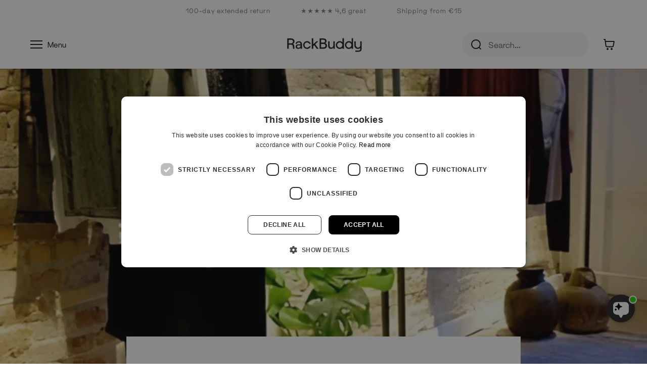

--- FILE ---
content_type: text/html; charset=utf-8
request_url: https://www.rackbuddy.com/blogs/businesscases/homqvist-agency-showroom
body_size: 82963
content:
<!doctype html>

<html class="no-js" lang="en">
  <head>
    <meta charset="utf-8">
    <meta http-equiv="X-UA-Compatible" content="IE=edge,chrome=1">
    <meta
      name="viewport"
      content="width=device-width, initial-scale=1.0, height=device-height, minimum-scale=1.0, maximum-scale=1.0"
    >
    <meta name="theme-color" content="">

    <link rel="preload" href="//www.rackbuddy.com/cdn/shop/t/97/assets/Maxeville-Regular.woff2?v=31326266185166648421758283329" as="font" crossorigin>
    <link rel="preload" href="//www.rackbuddy.com/cdn/shop/t/97/assets/Maxeville-Bold.woff2?v=56444674406279506481758283327" as="font" crossorigin>
    <link rel="preload" href="//www.rackbuddy.com/cdn/shop/t/97/assets/theme.scss.css?v=153796788198639823151760681740" as="style">
    <link rel="preload" href="//www.rackbuddy.com/cdn/shop/t/97/assets/grafikr.css?v=96645775462432963521760681737" as="style">

    
      <script async type="text/javascript" src="//static.klaviyo.com/onsite/js/HZmTZd/klaviyo.js"></script>
    

    




    <title>
      Industrial look for your showroom - clothes rack by RackBuddy
      
      
    </title><meta name="description" content="Take a look at one of RackBuddy&#39;s projects: the Holmqvist Agency showroom in Copenhagen. Do you like the look? Find more inspiration here..."><link rel="canonical" href="https://www.rackbuddy.com/blogs/businesscases/homqvist-agency-showroom"><link rel="shortcut icon" href="https://cdn.shopify.com/s/files/1/0393/0457/files/RackBuddy-favicon.svg" type="image/svg"><script type="text/javascript">

/*! jQuery v3.3.1 | (c) JS Foundation and other contributors | jquery.org/license */
!function(e,t){"use strict";"object"==typeof module&&"object"==typeof module.exports?module.exports=e.document?t(e,!0):function(e){if(!e.document)throw new Error("jQuery requires a window with a document");return t(e)}:t(e)}("undefined"!=typeof window?window:this,function(e,t){"use strict";var n=[],r=e.document,i=Object.getPrototypeOf,o=n.slice,a=n.concat,s=n.push,u=n.indexOf,l={},c=l.toString,f=l.hasOwnProperty,p=f.toString,d=p.call(Object),h={},g=function e(t){return"function"==typeof t&&"number"!=typeof t.nodeType},y=function e(t){return null!=t&&t===t.window},v={type:!0,src:!0,noModule:!0};function m(e,t,n){var i,o=(t=t||r).createElement("script");if(o.text=e,n)for(i in v)n[i]&&(o[i]=n[i]);t.head.appendChild(o).parentNode.removeChild(o)}function x(e){return null==e?e+"":"object"==typeof e||"function"==typeof e?l[c.call(e)]||"object":typeof e}var b="3.3.1",w=function(e,t){return new w.fn.init(e,t)},T=/^[\s\uFEFF\xA0]+|[\s\uFEFF\xA0]+$/g;w.fn=w.prototype={jquery:"3.3.1",constructor:w,length:0,toArray:function(){return o.call(this)},get:function(e){return null==e?o.call(this):e<0?this[e+this.length]:this[e]},pushStack:function(e){var t=w.merge(this.constructor(),e);return t.prevObject=this,t},each:function(e){return w.each(this,e)},map:function(e){return this.pushStack(w.map(this,function(t,n){return e.call(t,n,t)}))},slice:function(){return this.pushStack(o.apply(this,arguments))},first:function(){return this.eq(0)},last:function(){return this.eq(-1)},eq:function(e){var t=this.length,n=+e+(e<0?t:0);return this.pushStack(n>=0&&n<t?[this[n]]:[])},end:function(){return this.prevObject||this.constructor()},push:s,sort:n.sort,splice:n.splice},w.extend=w.fn.extend=function(){var e,t,n,r,i,o,a=arguments[0]||{},s=1,u=arguments.length,l=!1;for("boolean"==typeof a&&(l=a,a=arguments[s]||{},s++),"object"==typeof a||g(a)||(a={}),s===u&&(a=this,s--);s<u;s++)if(null!=(e=arguments[s]))for(t in e)n=a[t],a!==(r=e[t])&&(l&&r&&(w.isPlainObject(r)||(i=Array.isArray(r)))?(i?(i=!1,o=n&&Array.isArray(n)?n:[]):o=n&&w.isPlainObject(n)?n:{},a[t]=w.extend(l,o,r)):void 0!==r&&(a[t]=r));return a},w.extend({expando:"jQuery"+("3.3.1"+Math.random()).replace(/\D/g,""),isReady:!0,error:function(e){throw new Error(e)},noop:function(){},isPlainObject:function(e){var t,n;return!(!e||"[object Object]"!==c.call(e))&&(!(t=i(e))||"function"==typeof(n=f.call(t,"constructor")&&t.constructor)&&p.call(n)===d)},isEmptyObject:function(e){var t;for(t in e)return!1;return!0},globalEval:function(e){m(e)},each:function(e,t){var n,r=0;if(C(e)){for(n=e.length;r<n;r++)if(!1===t.call(e[r],r,e[r]))break}else for(r in e)if(!1===t.call(e[r],r,e[r]))break;return e},trim:function(e){return null==e?"":(e+"").replace(T,"")},makeArray:function(e,t){var n=t||[];return null!=e&&(C(Object(e))?w.merge(n,"string"==typeof e?[e]:e):s.call(n,e)),n},inArray:function(e,t,n){return null==t?-1:u.call(t,e,n)},merge:function(e,t){for(var n=+t.length,r=0,i=e.length;r<n;r++)e[i++]=t[r];return e.length=i,e},grep:function(e,t,n){for(var r,i=[],o=0,a=e.length,s=!n;o<a;o++)(r=!t(e[o],o))!==s&&i.push(e[o]);return i},map:function(e,t,n){var r,i,o=0,s=[];if(C(e))for(r=e.length;o<r;o++)null!=(i=t(e[o],o,n))&&s.push(i);else for(o in e)null!=(i=t(e[o],o,n))&&s.push(i);return a.apply([],s)},guid:1,support:h}),"function"==typeof Symbol&&(w.fn[Symbol.iterator]=n[Symbol.iterator]),w.each("Boolean Number String Function Array Date RegExp Object Error Symbol".split(" "),function(e,t){l["[object "+t+"]"]=t.toLowerCase()});function C(e){var t=!!e&&"length"in e&&e.length,n=x(e);return!g(e)&&!y(e)&&("array"===n||0===t||"number"==typeof t&&t>0&&t-1 in e)}var E=function(e){var t,n,r,i,o,a,s,u,l,c,f,p,d,h,g,y,v,m,x,b="sizzle"+1*new Date,w=e.document,T=0,C=0,E=ae(),k=ae(),S=ae(),D=function(e,t){return e===t&&(f=!0),0},N={}.hasOwnProperty,A=[],j=A.pop,q=A.push,L=A.push,H=A.slice,O=function(e,t){for(var n=0,r=e.length;n<r;n++)if(e[n]===t)return n;return-1},P="checked|selected|async|autofocus|autoplay|controls|defer|disabled|hidden|ismap|loop|multiple|open|readonly|required|scoped",M="[\\x20\\t\\r\\n\\f]",R="(?:\\\\.|[\\w-]|[^\0-\\xa0])+",I="\\["+M+"*("+R+")(?:"+M+"*([*^$|!~]?=)"+M+"*(?:'((?:\\\\.|[^\\\\'])*)'|\"((?:\\\\.|[^\\\\\"])*)\"|("+R+"))|)"+M+"*\\]",W=":("+R+")(?:\\((('((?:\\\\.|[^\\\\'])*)'|\"((?:\\\\.|[^\\\\\"])*)\")|((?:\\\\.|[^\\\\()[\\]]|"+I+")*)|.*)\\)|)",$=new RegExp(M+"+","g"),B=new RegExp("^"+M+"+|((?:^|[^\\\\])(?:\\\\.)*)"+M+"+$","g"),F=new RegExp("^"+M+"*,"+M+"*"),_=new RegExp("^"+M+"*([>+~]|"+M+")"+M+"*"),z=new RegExp("="+M+"*([^\\]'\"]*?)"+M+"*\\]","g"),X=new RegExp(W),U=new RegExp("^"+R+"$"),V={ID:new RegExp("^#("+R+")"),CLASS:new RegExp("^\\.("+R+")"),TAG:new RegExp("^("+R+"|[*])"),ATTR:new RegExp("^"+I),PSEUDO:new RegExp("^"+W),CHILD:new RegExp("^:(only|first|last|nth|nth-last)-(child|of-type)(?:\\("+M+"*(even|odd|(([+-]|)(\\d*)n|)"+M+"*(?:([+-]|)"+M+"*(\\d+)|))"+M+"*\\)|)","i"),bool:new RegExp("^(?:"+P+")$","i"),needsContext:new RegExp("^"+M+"*[>+~]|:(even|odd|eq|gt|lt|nth|first|last)(?:\\("+M+"*((?:-\\d)?\\d*)"+M+"*\\)|)(?=[^-]|$)","i")},G=/^(?:input|select|textarea|button)$/i,Y=/^h\d$/i,Q=/^[^{]+\{\s*\[native \w/,J=/^(?:#([\w-]+)|(\w+)|\.([\w-]+))$/,K=/[+~]/,Z=new RegExp("\\\\([\\da-f]{1,6}"+M+"?|("+M+")|.)","ig"),ee=function(e,t,n){var r="0x"+t-65536;return r!==r||n?t:r<0?String.fromCharCode(r+65536):String.fromCharCode(r>>10|55296,1023&r|56320)},te=/([\0-\x1f\x7f]|^-?\d)|^-$|[^\0-\x1f\x7f-\uFFFF\w-]/g,ne=function(e,t){return t?"\0"===e?"\ufffd":e.slice(0,-1)+"\\"+e.charCodeAt(e.length-1).toString(16)+" ":"\\"+e},re=function(){p()},ie=me(function(e){return!0===e.disabled&&("form"in e||"label"in e)},{dir:"parentNode",next:"legend"});try{L.apply(A=H.call(w.childNodes),w.childNodes),A[w.childNodes.length].nodeType}catch(e){L={apply:A.length?function(e,t){q.apply(e,H.call(t))}:function(e,t){var n=e.length,r=0;while(e[n++]=t[r++]);e.length=n-1}}}function oe(e,t,r,i){var o,s,l,c,f,h,v,m=t&&t.ownerDocument,T=t?t.nodeType:9;if(r=r||[],"string"!=typeof e||!e||1!==T&&9!==T&&11!==T)return r;if(!i&&((t?t.ownerDocument||t:w)!==d&&p(t),t=t||d,g)){if(11!==T&&(f=J.exec(e)))if(o=f[1]){if(9===T){if(!(l=t.getElementById(o)))return r;if(l.id===o)return r.push(l),r}else if(m&&(l=m.getElementById(o))&&x(t,l)&&l.id===o)return r.push(l),r}else{if(f[2])return L.apply(r,t.getElementsByTagName(e)),r;if((o=f[3])&&n.getElementsByClassName&&t.getElementsByClassName)return L.apply(r,t.getElementsByClassName(o)),r}if(n.qsa&&!S[e+" "]&&(!y||!y.test(e))){if(1!==T)m=t,v=e;else if("object"!==t.nodeName.toLowerCase()){(c=t.getAttribute("id"))?c=c.replace(te,ne):t.setAttribute("id",c=b),s=(h=a(e)).length;while(s--)h[s]="#"+c+" "+ve(h[s]);v=h.join(","),m=K.test(e)&&ge(t.parentNode)||t}if(v)try{return L.apply(r,m.querySelectorAll(v)),r}catch(e){}finally{c===b&&t.removeAttribute("id")}}}return u(e.replace(B,"$1"),t,r,i)}function ae(){var e=[];function t(n,i){return e.push(n+" ")>r.cacheLength&&delete t[e.shift()],t[n+" "]=i}return t}function se(e){return e[b]=!0,e}function ue(e){var t=d.createElement("fieldset");try{return!!e(t)}catch(e){return!1}finally{t.parentNode&&t.parentNode.removeChild(t),t=null}}function le(e,t){var n=e.split("|"),i=n.length;while(i--)r.attrHandle[n[i]]=t}function ce(e,t){var n=t&&e,r=n&&1===e.nodeType&&1===t.nodeType&&e.sourceIndex-t.sourceIndex;if(r)return r;if(n)while(n=n.nextSibling)if(n===t)return-1;return e?1:-1}function fe(e){return function(t){return"input"===t.nodeName.toLowerCase()&&t.type===e}}function pe(e){return function(t){var n=t.nodeName.toLowerCase();return("input"===n||"button"===n)&&t.type===e}}function de(e){return function(t){return"form"in t?t.parentNode&&!1===t.disabled?"label"in t?"label"in t.parentNode?t.parentNode.disabled===e:t.disabled===e:t.isDisabled===e||t.isDisabled!==!e&&ie(t)===e:t.disabled===e:"label"in t&&t.disabled===e}}function he(e){return se(function(t){return t=+t,se(function(n,r){var i,o=e([],n.length,t),a=o.length;while(a--)n[i=o[a]]&&(n[i]=!(r[i]=n[i]))})})}function ge(e){return e&&"undefined"!=typeof e.getElementsByTagName&&e}n=oe.support={},o=oe.isXML=function(e){var t=e&&(e.ownerDocument||e).documentElement;return!!t&&"HTML"!==t.nodeName},p=oe.setDocument=function(e){var t,i,a=e?e.ownerDocument||e:w;return a!==d&&9===a.nodeType&&a.documentElement?(d=a,h=d.documentElement,g=!o(d),w!==d&&(i=d.defaultView)&&i.top!==i&&(i.addEventListener?i.addEventListener("unload",re,!1):i.attachEvent&&i.attachEvent("onunload",re)),n.attributes=ue(function(e){return e.className="i",!e.getAttribute("className")}),n.getElementsByTagName=ue(function(e){return e.appendChild(d.createComment("")),!e.getElementsByTagName("*").length}),n.getElementsByClassName=Q.test(d.getElementsByClassName),n.getById=ue(function(e){return h.appendChild(e).id=b,!d.getElementsByName||!d.getElementsByName(b).length}),n.getById?(r.filter.ID=function(e){var t=e.replace(Z,ee);return function(e){return e.getAttribute("id")===t}},r.find.ID=function(e,t){if("undefined"!=typeof t.getElementById&&g){var n=t.getElementById(e);return n?[n]:[]}}):(r.filter.ID=function(e){var t=e.replace(Z,ee);return function(e){var n="undefined"!=typeof e.getAttributeNode&&e.getAttributeNode("id");return n&&n.value===t}},r.find.ID=function(e,t){if("undefined"!=typeof t.getElementById&&g){var n,r,i,o=t.getElementById(e);if(o){if((n=o.getAttributeNode("id"))&&n.value===e)return[o];i=t.getElementsByName(e),r=0;while(o=i[r++])if((n=o.getAttributeNode("id"))&&n.value===e)return[o]}return[]}}),r.find.TAG=n.getElementsByTagName?function(e,t){return"undefined"!=typeof t.getElementsByTagName?t.getElementsByTagName(e):n.qsa?t.querySelectorAll(e):void 0}:function(e,t){var n,r=[],i=0,o=t.getElementsByTagName(e);if("*"===e){while(n=o[i++])1===n.nodeType&&r.push(n);return r}return o},r.find.CLASS=n.getElementsByClassName&&function(e,t){if("undefined"!=typeof t.getElementsByClassName&&g)return t.getElementsByClassName(e)},v=[],y=[],(n.qsa=Q.test(d.querySelectorAll))&&(ue(function(e){h.appendChild(e).innerHTML="<a id='"+b+"'></a><select id='"+b+"-\r\\' msallowcapture=''><option selected=''></option></select>",e.querySelectorAll("[msallowcapture^='']").length&&y.push("[*^$]="+M+"*(?:''|\"\")"),e.querySelectorAll("[selected]").length||y.push("\\["+M+"*(?:value|"+P+")"),e.querySelectorAll("[id~="+b+"-]").length||y.push("~="),e.querySelectorAll(":checked").length||y.push(":checked"),e.querySelectorAll("a#"+b+"+*").length||y.push(".#.+[+~]")}),ue(function(e){e.innerHTML="<a href='' disabled='disabled'></a><select disabled='disabled'><option/></select>";var t=d.createElement("input");t.setAttribute("type","hidden"),e.appendChild(t).setAttribute("name","D"),e.querySelectorAll("[name=d]").length&&y.push("name"+M+"*[*^$|!~]?="),2!==e.querySelectorAll(":enabled").length&&y.push(":enabled",":disabled"),h.appendChild(e).disabled=!0,2!==e.querySelectorAll(":disabled").length&&y.push(":enabled",":disabled"),e.querySelectorAll("*,:x"),y.push(",.*:")})),(n.matchesSelector=Q.test(m=h.matches||h.webkitMatchesSelector||h.mozMatchesSelector||h.oMatchesSelector||h.msMatchesSelector))&&ue(function(e){n.disconnectedMatch=m.call(e,"*"),m.call(e,"[s!='']:x"),v.push("!=",W)}),y=y.length&&new RegExp(y.join("|")),v=v.length&&new RegExp(v.join("|")),t=Q.test(h.compareDocumentPosition),x=t||Q.test(h.contains)?function(e,t){var n=9===e.nodeType?e.documentElement:e,r=t&&t.parentNode;return e===r||!(!r||1!==r.nodeType||!(n.contains?n.contains(r):e.compareDocumentPosition&&16&e.compareDocumentPosition(r)))}:function(e,t){if(t)while(t=t.parentNode)if(t===e)return!0;return!1},D=t?function(e,t){if(e===t)return f=!0,0;var r=!e.compareDocumentPosition-!t.compareDocumentPosition;return r||(1&(r=(e.ownerDocument||e)===(t.ownerDocument||t)?e.compareDocumentPosition(t):1)||!n.sortDetached&&t.compareDocumentPosition(e)===r?e===d||e.ownerDocument===w&&x(w,e)?-1:t===d||t.ownerDocument===w&&x(w,t)?1:c?O(c,e)-O(c,t):0:4&r?-1:1)}:function(e,t){if(e===t)return f=!0,0;var n,r=0,i=e.parentNode,o=t.parentNode,a=[e],s=[t];if(!i||!o)return e===d?-1:t===d?1:i?-1:o?1:c?O(c,e)-O(c,t):0;if(i===o)return ce(e,t);n=e;while(n=n.parentNode)a.unshift(n);n=t;while(n=n.parentNode)s.unshift(n);while(a[r]===s[r])r++;return r?ce(a[r],s[r]):a[r]===w?-1:s[r]===w?1:0},d):d},oe.matches=function(e,t){return oe(e,null,null,t)},oe.matchesSelector=function(e,t){if((e.ownerDocument||e)!==d&&p(e),t=t.replace(z,"='$1']"),n.matchesSelector&&g&&!S[t+" "]&&(!v||!v.test(t))&&(!y||!y.test(t)))try{var r=m.call(e,t);if(r||n.disconnectedMatch||e.document&&11!==e.document.nodeType)return r}catch(e){}return oe(t,d,null,[e]).length>0},oe.contains=function(e,t){return(e.ownerDocument||e)!==d&&p(e),x(e,t)},oe.attr=function(e,t){(e.ownerDocument||e)!==d&&p(e);var i=r.attrHandle[t.toLowerCase()],o=i&&N.call(r.attrHandle,t.toLowerCase())?i(e,t,!g):void 0;return void 0!==o?o:n.attributes||!g?e.getAttribute(t):(o=e.getAttributeNode(t))&&o.specified?o.value:null},oe.escape=function(e){return(e+"").replace(te,ne)},oe.error=function(e){throw new Error("Syntax error, unrecognized expression: "+e)},oe.uniqueSort=function(e){var t,r=[],i=0,o=0;if(f=!n.detectDuplicates,c=!n.sortStable&&e.slice(0),e.sort(D),f){while(t=e[o++])t===e[o]&&(i=r.push(o));while(i--)e.splice(r[i],1)}return c=null,e},i=oe.getText=function(e){var t,n="",r=0,o=e.nodeType;if(o){if(1===o||9===o||11===o){if("string"==typeof e.textContent)return e.textContent;for(e=e.firstChild;e;e=e.nextSibling)n+=i(e)}else if(3===o||4===o)return e.nodeValue}else while(t=e[r++])n+=i(t);return n},(r=oe.selectors={cacheLength:50,createPseudo:se,match:V,attrHandle:{},find:{},relative:{">":{dir:"parentNode",first:!0}," ":{dir:"parentNode"},"+":{dir:"previousSibling",first:!0},"~":{dir:"previousSibling"}},preFilter:{ATTR:function(e){return e[1]=e[1].replace(Z,ee),e[3]=(e[3]||e[4]||e[5]||"").replace(Z,ee),"~="===e[2]&&(e[3]=" "+e[3]+" "),e.slice(0,4)},CHILD:function(e){return e[1]=e[1].toLowerCase(),"nth"===e[1].slice(0,3)?(e[3]||oe.error(e[0]),e[4]=+(e[4]?e[5]+(e[6]||1):2*("even"===e[3]||"odd"===e[3])),e[5]=+(e[7]+e[8]||"odd"===e[3])):e[3]&&oe.error(e[0]),e},PSEUDO:function(e){var t,n=!e[6]&&e[2];return V.CHILD.test(e[0])?null:(e[3]?e[2]=e[4]||e[5]||"":n&&X.test(n)&&(t=a(n,!0))&&(t=n.indexOf(")",n.length-t)-n.length)&&(e[0]=e[0].slice(0,t),e[2]=n.slice(0,t)),e.slice(0,3))}},filter:{TAG:function(e){var t=e.replace(Z,ee).toLowerCase();return"*"===e?function(){return!0}:function(e){return e.nodeName&&e.nodeName.toLowerCase()===t}},CLASS:function(e){var t=E[e+" "];return t||(t=new RegExp("(^|"+M+")"+e+"("+M+"|$)"))&&E(e,function(e){return t.test("string"==typeof e.className&&e.className||"undefined"!=typeof e.getAttribute&&e.getAttribute("class")||"")})},ATTR:function(e,t,n){return function(r){var i=oe.attr(r,e);return null==i?"!="===t:!t||(i+="","="===t?i===n:"!="===t?i!==n:"^="===t?n&&0===i.indexOf(n):"*="===t?n&&i.indexOf(n)>-1:"$="===t?n&&i.slice(-n.length)===n:"~="===t?(" "+i.replace($," ")+" ").indexOf(n)>-1:"|="===t&&(i===n||i.slice(0,n.length+1)===n+"-"))}},CHILD:function(e,t,n,r,i){var o="nth"!==e.slice(0,3),a="last"!==e.slice(-4),s="of-type"===t;return 1===r&&0===i?function(e){return!!e.parentNode}:function(t,n,u){var l,c,f,p,d,h,g=o!==a?"nextSibling":"previousSibling",y=t.parentNode,v=s&&t.nodeName.toLowerCase(),m=!u&&!s,x=!1;if(y){if(o){while(g){p=t;while(p=p[g])if(s?p.nodeName.toLowerCase()===v:1===p.nodeType)return!1;h=g="only"===e&&!h&&"nextSibling"}return!0}if(h=[a?y.firstChild:y.lastChild],a&&m){x=(d=(l=(c=(f=(p=y)[b]||(p[b]={}))[p.uniqueID]||(f[p.uniqueID]={}))[e]||[])[0]===T&&l[1])&&l[2],p=d&&y.childNodes[d];while(p=++d&&p&&p[g]||(x=d=0)||h.pop())if(1===p.nodeType&&++x&&p===t){c[e]=[T,d,x];break}}else if(m&&(x=d=(l=(c=(f=(p=t)[b]||(p[b]={}))[p.uniqueID]||(f[p.uniqueID]={}))[e]||[])[0]===T&&l[1]),!1===x)while(p=++d&&p&&p[g]||(x=d=0)||h.pop())if((s?p.nodeName.toLowerCase()===v:1===p.nodeType)&&++x&&(m&&((c=(f=p[b]||(p[b]={}))[p.uniqueID]||(f[p.uniqueID]={}))[e]=[T,x]),p===t))break;return(x-=i)===r||x%r==0&&x/r>=0}}},PSEUDO:function(e,t){var n,i=r.pseudos[e]||r.setFilters[e.toLowerCase()]||oe.error("unsupported pseudo: "+e);return i[b]?i(t):i.length>1?(n=[e,e,"",t],r.setFilters.hasOwnProperty(e.toLowerCase())?se(function(e,n){var r,o=i(e,t),a=o.length;while(a--)e[r=O(e,o[a])]=!(n[r]=o[a])}):function(e){return i(e,0,n)}):i}},pseudos:{not:se(function(e){var t=[],n=[],r=s(e.replace(B,"$1"));return r[b]?se(function(e,t,n,i){var o,a=r(e,null,i,[]),s=e.length;while(s--)(o=a[s])&&(e[s]=!(t[s]=o))}):function(e,i,o){return t[0]=e,r(t,null,o,n),t[0]=null,!n.pop()}}),has:se(function(e){return function(t){return oe(e,t).length>0}}),contains:se(function(e){return e=e.replace(Z,ee),function(t){return(t.textContent||t.innerText||i(t)).indexOf(e)>-1}}),lang:se(function(e){return U.test(e||"")||oe.error("unsupported lang: "+e),e=e.replace(Z,ee).toLowerCase(),function(t){var n;do{if(n=g?t.lang:t.getAttribute("xml:lang")||t.getAttribute("lang"))return(n=n.toLowerCase())===e||0===n.indexOf(e+"-")}while((t=t.parentNode)&&1===t.nodeType);return!1}}),target:function(t){var n=e.location&&e.location.hash;return n&&n.slice(1)===t.id},root:function(e){return e===h},focus:function(e){return e===d.activeElement&&(!d.hasFocus||d.hasFocus())&&!!(e.type||e.href||~e.tabIndex)},enabled:de(!1),disabled:de(!0),checked:function(e){var t=e.nodeName.toLowerCase();return"input"===t&&!!e.checked||"option"===t&&!!e.selected},selected:function(e){return e.parentNode&&e.parentNode.selectedIndex,!0===e.selected},empty:function(e){for(e=e.firstChild;e;e=e.nextSibling)if(e.nodeType<6)return!1;return!0},parent:function(e){return!r.pseudos.empty(e)},header:function(e){return Y.test(e.nodeName)},input:function(e){return G.test(e.nodeName)},button:function(e){var t=e.nodeName.toLowerCase();return"input"===t&&"button"===e.type||"button"===t},text:function(e){var t;return"input"===e.nodeName.toLowerCase()&&"text"===e.type&&(null==(t=e.getAttribute("type"))||"text"===t.toLowerCase())},first:he(function(){return[0]}),last:he(function(e,t){return[t-1]}),eq:he(function(e,t,n){return[n<0?n+t:n]}),even:he(function(e,t){for(var n=0;n<t;n+=2)e.push(n);return e}),odd:he(function(e,t){for(var n=1;n<t;n+=2)e.push(n);return e}),lt:he(function(e,t,n){for(var r=n<0?n+t:n;--r>=0;)e.push(r);return e}),gt:he(function(e,t,n){for(var r=n<0?n+t:n;++r<t;)e.push(r);return e})}}).pseudos.nth=r.pseudos.eq;for(t in{radio:!0,checkbox:!0,file:!0,password:!0,image:!0})r.pseudos[t]=fe(t);for(t in{submit:!0,reset:!0})r.pseudos[t]=pe(t);function ye(){}ye.prototype=r.filters=r.pseudos,r.setFilters=new ye,a=oe.tokenize=function(e,t){var n,i,o,a,s,u,l,c=k[e+" "];if(c)return t?0:c.slice(0);s=e,u=[],l=r.preFilter;while(s){n&&!(i=F.exec(s))||(i&&(s=s.slice(i[0].length)||s),u.push(o=[])),n=!1,(i=_.exec(s))&&(n=i.shift(),o.push({value:n,type:i[0].replace(B," ")}),s=s.slice(n.length));for(a in r.filter)!(i=V[a].exec(s))||l[a]&&!(i=l[a](i))||(n=i.shift(),o.push({value:n,type:a,matches:i}),s=s.slice(n.length));if(!n)break}return t?s.length:s?oe.error(e):k(e,u).slice(0)};function ve(e){for(var t=0,n=e.length,r="";t<n;t++)r+=e[t].value;return r}function me(e,t,n){var r=t.dir,i=t.next,o=i||r,a=n&&"parentNode"===o,s=C++;return t.first?function(t,n,i){while(t=t[r])if(1===t.nodeType||a)return e(t,n,i);return!1}:function(t,n,u){var l,c,f,p=[T,s];if(u){while(t=t[r])if((1===t.nodeType||a)&&e(t,n,u))return!0}else while(t=t[r])if(1===t.nodeType||a)if(f=t[b]||(t[b]={}),c=f[t.uniqueID]||(f[t.uniqueID]={}),i&&i===t.nodeName.toLowerCase())t=t[r]||t;else{if((l=c[o])&&l[0]===T&&l[1]===s)return p[2]=l[2];if(c[o]=p,p[2]=e(t,n,u))return!0}return!1}}function xe(e){return e.length>1?function(t,n,r){var i=e.length;while(i--)if(!e[i](t,n,r))return!1;return!0}:e[0]}function be(e,t,n){for(var r=0,i=t.length;r<i;r++)oe(e,t[r],n);return n}function we(e,t,n,r,i){for(var o,a=[],s=0,u=e.length,l=null!=t;s<u;s++)(o=e[s])&&(n&&!n(o,r,i)||(a.push(o),l&&t.push(s)));return a}function Te(e,t,n,r,i,o){return r&&!r[b]&&(r=Te(r)),i&&!i[b]&&(i=Te(i,o)),se(function(o,a,s,u){var l,c,f,p=[],d=[],h=a.length,g=o||be(t||"*",s.nodeType?[s]:s,[]),y=!e||!o&&t?g:we(g,p,e,s,u),v=n?i||(o?e:h||r)?[]:a:y;if(n&&n(y,v,s,u),r){l=we(v,d),r(l,[],s,u),c=l.length;while(c--)(f=l[c])&&(v[d[c]]=!(y[d[c]]=f))}if(o){if(i||e){if(i){l=[],c=v.length;while(c--)(f=v[c])&&l.push(y[c]=f);i(null,v=[],l,u)}c=v.length;while(c--)(f=v[c])&&(l=i?O(o,f):p[c])>-1&&(o[l]=!(a[l]=f))}}else v=we(v===a?v.splice(h,v.length):v),i?i(null,a,v,u):L.apply(a,v)})}function Ce(e){for(var t,n,i,o=e.length,a=r.relative[e[0].type],s=a||r.relative[" "],u=a?1:0,c=me(function(e){return e===t},s,!0),f=me(function(e){return O(t,e)>-1},s,!0),p=[function(e,n,r){var i=!a&&(r||n!==l)||((t=n).nodeType?c(e,n,r):f(e,n,r));return t=null,i}];u<o;u++)if(n=r.relative[e[u].type])p=[me(xe(p),n)];else{if((n=r.filter[e[u].type].apply(null,e[u].matches))[b]){for(i=++u;i<o;i++)if(r.relative[e[i].type])break;return Te(u>1&&xe(p),u>1&&ve(e.slice(0,u-1).concat({value:" "===e[u-2].type?"*":""})).replace(B,"$1"),n,u<i&&Ce(e.slice(u,i)),i<o&&Ce(e=e.slice(i)),i<o&&ve(e))}p.push(n)}return xe(p)}function Ee(e,t){var n=t.length>0,i=e.length>0,o=function(o,a,s,u,c){var f,h,y,v=0,m="0",x=o&&[],b=[],w=l,C=o||i&&r.find.TAG("*",c),E=T+=null==w?1:Math.random()||.1,k=C.length;for(c&&(l=a===d||a||c);m!==k&&null!=(f=C[m]);m++){if(i&&f){h=0,a||f.ownerDocument===d||(p(f),s=!g);while(y=e[h++])if(y(f,a||d,s)){u.push(f);break}c&&(T=E)}n&&((f=!y&&f)&&v--,o&&x.push(f))}if(v+=m,n&&m!==v){h=0;while(y=t[h++])y(x,b,a,s);if(o){if(v>0)while(m--)x[m]||b[m]||(b[m]=j.call(u));b=we(b)}L.apply(u,b),c&&!o&&b.length>0&&v+t.length>1&&oe.uniqueSort(u)}return c&&(T=E,l=w),x};return n?se(o):o}return s=oe.compile=function(e,t){var n,r=[],i=[],o=S[e+" "];if(!o){t||(t=a(e)),n=t.length;while(n--)(o=Ce(t[n]))[b]?r.push(o):i.push(o);(o=S(e,Ee(i,r))).selector=e}return o},u=oe.select=function(e,t,n,i){var o,u,l,c,f,p="function"==typeof e&&e,d=!i&&a(e=p.selector||e);if(n=n||[],1===d.length){if((u=d[0]=d[0].slice(0)).length>2&&"ID"===(l=u[0]).type&&9===t.nodeType&&g&&r.relative[u[1].type]){if(!(t=(r.find.ID(l.matches[0].replace(Z,ee),t)||[])[0]))return n;p&&(t=t.parentNode),e=e.slice(u.shift().value.length)}o=V.needsContext.test(e)?0:u.length;while(o--){if(l=u[o],r.relative[c=l.type])break;if((f=r.find[c])&&(i=f(l.matches[0].replace(Z,ee),K.test(u[0].type)&&ge(t.parentNode)||t))){if(u.splice(o,1),!(e=i.length&&ve(u)))return L.apply(n,i),n;break}}}return(p||s(e,d))(i,t,!g,n,!t||K.test(e)&&ge(t.parentNode)||t),n},n.sortStable=b.split("").sort(D).join("")===b,n.detectDuplicates=!!f,p(),n.sortDetached=ue(function(e){return 1&e.compareDocumentPosition(d.createElement("fieldset"))}),ue(function(e){return e.innerHTML="<a href='#'></a>","#"===e.firstChild.getAttribute("href")})||le("type|href|height|width",function(e,t,n){if(!n)return e.getAttribute(t,"type"===t.toLowerCase()?1:2)}),n.attributes&&ue(function(e){return e.innerHTML="<input/>",e.firstChild.setAttribute("value",""),""===e.firstChild.getAttribute("value")})||le("value",function(e,t,n){if(!n&&"input"===e.nodeName.toLowerCase())return e.defaultValue}),ue(function(e){return null==e.getAttribute("disabled")})||le(P,function(e,t,n){var r;if(!n)return!0===e[t]?t.toLowerCase():(r=e.getAttributeNode(t))&&r.specified?r.value:null}),oe}(e);w.find=E,w.expr=E.selectors,w.expr[":"]=w.expr.pseudos,w.uniqueSort=w.unique=E.uniqueSort,w.text=E.getText,w.isXMLDoc=E.isXML,w.contains=E.contains,w.escapeSelector=E.escape;var k=function(e,t,n){var r=[],i=void 0!==n;while((e=e[t])&&9!==e.nodeType)if(1===e.nodeType){if(i&&w(e).is(n))break;r.push(e)}return r},S=function(e,t){for(var n=[];e;e=e.nextSibling)1===e.nodeType&&e!==t&&n.push(e);return n},D=w.expr.match.needsContext;function N(e,t){return e.nodeName&&e.nodeName.toLowerCase()===t.toLowerCase()}var A=/^<([a-z][^\/\0>:\x20\t\r\n\f]*)[\x20\t\r\n\f]*\/?>(?:<\/\1>|)$/i;function j(e,t,n){return g(t)?w.grep(e,function(e,r){return!!t.call(e,r,e)!==n}):t.nodeType?w.grep(e,function(e){return e===t!==n}):"string"!=typeof t?w.grep(e,function(e){return u.call(t,e)>-1!==n}):w.filter(t,e,n)}w.filter=function(e,t,n){var r=t[0];return n&&(e=":not("+e+")"),1===t.length&&1===r.nodeType?w.find.matchesSelector(r,e)?[r]:[]:w.find.matches(e,w.grep(t,function(e){return 1===e.nodeType}))},w.fn.extend({find:function(e){var t,n,r=this.length,i=this;if("string"!=typeof e)return this.pushStack(w(e).filter(function(){for(t=0;t<r;t++)if(w.contains(i[t],this))return!0}));for(n=this.pushStack([]),t=0;t<r;t++)w.find(e,i[t],n);return r>1?w.uniqueSort(n):n},filter:function(e){return this.pushStack(j(this,e||[],!1))},not:function(e){return this.pushStack(j(this,e||[],!0))},is:function(e){return!!j(this,"string"==typeof e&&D.test(e)?w(e):e||[],!1).length}});var q,L=/^(?:\s*(<[\w\W]+>)[^>]*|#([\w-]+))$/;(w.fn.init=function(e,t,n){var i,o;if(!e)return this;if(n=n||q,"string"==typeof e){if(!(i="<"===e[0]&&">"===e[e.length-1]&&e.length>=3?[null,e,null]:L.exec(e))||!i[1]&&t)return!t||t.jquery?(t||n).find(e):this.constructor(t).find(e);if(i[1]){if(t=t instanceof w?t[0]:t,w.merge(this,w.parseHTML(i[1],t&&t.nodeType?t.ownerDocument||t:r,!0)),A.test(i[1])&&w.isPlainObject(t))for(i in t)g(this[i])?this[i](t[i]):this.attr(i,t[i]);return this}return(o=r.getElementById(i[2]))&&(this[0]=o,this.length=1),this}return e.nodeType?(this[0]=e,this.length=1,this):g(e)?void 0!==n.ready?n.ready(e):e(w):w.makeArray(e,this)}).prototype=w.fn,q=w(r);var H=/^(?:parents|prev(?:Until|All))/,O={children:!0,contents:!0,next:!0,prev:!0};w.fn.extend({has:function(e){var t=w(e,this),n=t.length;return this.filter(function(){for(var e=0;e<n;e++)if(w.contains(this,t[e]))return!0})},closest:function(e,t){var n,r=0,i=this.length,o=[],a="string"!=typeof e&&w(e);if(!D.test(e))for(;r<i;r++)for(n=this[r];n&&n!==t;n=n.parentNode)if(n.nodeType<11&&(a?a.index(n)>-1:1===n.nodeType&&w.find.matchesSelector(n,e))){o.push(n);break}return this.pushStack(o.length>1?w.uniqueSort(o):o)},index:function(e){return e?"string"==typeof e?u.call(w(e),this[0]):u.call(this,e.jquery?e[0]:e):this[0]&&this[0].parentNode?this.first().prevAll().length:-1},add:function(e,t){return this.pushStack(w.uniqueSort(w.merge(this.get(),w(e,t))))},addBack:function(e){return this.add(null==e?this.prevObject:this.prevObject.filter(e))}});function P(e,t){while((e=e[t])&&1!==e.nodeType);return e}w.each({parent:function(e){var t=e.parentNode;return t&&11!==t.nodeType?t:null},parents:function(e){return k(e,"parentNode")},parentsUntil:function(e,t,n){return k(e,"parentNode",n)},next:function(e){return P(e,"nextSibling")},prev:function(e){return P(e,"previousSibling")},nextAll:function(e){return k(e,"nextSibling")},prevAll:function(e){return k(e,"previousSibling")},nextUntil:function(e,t,n){return k(e,"nextSibling",n)},prevUntil:function(e,t,n){return k(e,"previousSibling",n)},siblings:function(e){return S((e.parentNode||{}).firstChild,e)},children:function(e){return S(e.firstChild)},contents:function(e){return N(e,"iframe")?e.contentDocument:(N(e,"template")&&(e=e.content||e),w.merge([],e.childNodes))}},function(e,t){w.fn[e]=function(n,r){var i=w.map(this,t,n);return"Until"!==e.slice(-5)&&(r=n),r&&"string"==typeof r&&(i=w.filter(r,i)),this.length>1&&(O[e]||w.uniqueSort(i),H.test(e)&&i.reverse()),this.pushStack(i)}});var M=/[^\x20\t\r\n\f]+/g;function R(e){var t={};return w.each(e.match(M)||[],function(e,n){t[n]=!0}),t}w.Callbacks=function(e){e="string"==typeof e?R(e):w.extend({},e);var t,n,r,i,o=[],a=[],s=-1,u=function(){for(i=i||e.once,r=t=!0;a.length;s=-1){n=a.shift();while(++s<o.length)!1===o[s].apply(n[0],n[1])&&e.stopOnFalse&&(s=o.length,n=!1)}e.memory||(n=!1),t=!1,i&&(o=n?[]:"")},l={add:function(){return o&&(n&&!t&&(s=o.length-1,a.push(n)),function t(n){w.each(n,function(n,r){g(r)?e.unique&&l.has(r)||o.push(r):r&&r.length&&"string"!==x(r)&&t(r)})}(arguments),n&&!t&&u()),this},remove:function(){return w.each(arguments,function(e,t){var n;while((n=w.inArray(t,o,n))>-1)o.splice(n,1),n<=s&&s--}),this},has:function(e){return e?w.inArray(e,o)>-1:o.length>0},empty:function(){return o&&(o=[]),this},disable:function(){return i=a=[],o=n="",this},disabled:function(){return!o},lock:function(){return i=a=[],n||t||(o=n=""),this},locked:function(){return!!i},fireWith:function(e,n){return i||(n=[e,(n=n||[]).slice?n.slice():n],a.push(n),t||u()),this},fire:function(){return l.fireWith(this,arguments),this},fired:function(){return!!r}};return l};function I(e){return e}function W(e){throw e}function $(e,t,n,r){var i;try{e&&g(i=e.promise)?i.call(e).done(t).fail(n):e&&g(i=e.then)?i.call(e,t,n):t.apply(void 0,[e].slice(r))}catch(e){n.apply(void 0,[e])}}w.extend({Deferred:function(t){var n=[["notify","progress",w.Callbacks("memory"),w.Callbacks("memory"),2],["resolve","done",w.Callbacks("once memory"),w.Callbacks("once memory"),0,"resolved"],["reject","fail",w.Callbacks("once memory"),w.Callbacks("once memory"),1,"rejected"]],r="pending",i={state:function(){return r},always:function(){return o.done(arguments).fail(arguments),this},"catch":function(e){return i.then(null,e)},pipe:function(){var e=arguments;return w.Deferred(function(t){w.each(n,function(n,r){var i=g(e[r[4]])&&e[r[4]];o[r[1]](function(){var e=i&&i.apply(this,arguments);e&&g(e.promise)?e.promise().progress(t.notify).done(t.resolve).fail(t.reject):t[r[0]+"With"](this,i?[e]:arguments)})}),e=null}).promise()},then:function(t,r,i){var o=0;function a(t,n,r,i){return function(){var s=this,u=arguments,l=function(){var e,l;if(!(t<o)){if((e=r.apply(s,u))===n.promise())throw new TypeError("Thenable self-resolution");l=e&&("object"==typeof e||"function"==typeof e)&&e.then,g(l)?i?l.call(e,a(o,n,I,i),a(o,n,W,i)):(o++,l.call(e,a(o,n,I,i),a(o,n,W,i),a(o,n,I,n.notifyWith))):(r!==I&&(s=void 0,u=[e]),(i||n.resolveWith)(s,u))}},c=i?l:function(){try{l()}catch(e){w.Deferred.exceptionHook&&w.Deferred.exceptionHook(e,c.stackTrace),t+1>=o&&(r!==W&&(s=void 0,u=[e]),n.rejectWith(s,u))}};t?c():(w.Deferred.getStackHook&&(c.stackTrace=w.Deferred.getStackHook()),e.setTimeout(c))}}return w.Deferred(function(e){n[0][3].add(a(0,e,g(i)?i:I,e.notifyWith)),n[1][3].add(a(0,e,g(t)?t:I)),n[2][3].add(a(0,e,g(r)?r:W))}).promise()},promise:function(e){return null!=e?w.extend(e,i):i}},o={};return w.each(n,function(e,t){var a=t[2],s=t[5];i[t[1]]=a.add,s&&a.add(function(){r=s},n[3-e][2].disable,n[3-e][3].disable,n[0][2].lock,n[0][3].lock),a.add(t[3].fire),o[t[0]]=function(){return o[t[0]+"With"](this===o?void 0:this,arguments),this},o[t[0]+"With"]=a.fireWith}),i.promise(o),t&&t.call(o,o),o},when:function(e){var t=arguments.length,n=t,r=Array(n),i=o.call(arguments),a=w.Deferred(),s=function(e){return function(n){r[e]=this,i[e]=arguments.length>1?o.call(arguments):n,--t||a.resolveWith(r,i)}};if(t<=1&&($(e,a.done(s(n)).resolve,a.reject,!t),"pending"===a.state()||g(i[n]&&i[n].then)))return a.then();while(n--)$(i[n],s(n),a.reject);return a.promise()}});var B=/^(Eval|Internal|Range|Reference|Syntax|Type|URI)Error$/;w.Deferred.exceptionHook=function(t,n){e.console&&e.console.warn&&t&&B.test(t.name)&&e.console.warn("jQuery.Deferred exception: "+t.message,t.stack,n)},w.readyException=function(t){e.setTimeout(function(){throw t})};var F=w.Deferred();w.fn.ready=function(e){return F.then(e)["catch"](function(e){w.readyException(e)}),this},w.extend({isReady:!1,readyWait:1,ready:function(e){(!0===e?--w.readyWait:w.isReady)||(w.isReady=!0,!0!==e&&--w.readyWait>0||F.resolveWith(r,[w]))}}),w.ready.then=F.then;function _(){r.removeEventListener("DOMContentLoaded",_),e.removeEventListener("load",_),w.ready()}"complete"===r.readyState||"loading"!==r.readyState&&!r.documentElement.doScroll?e.setTimeout(w.ready):(r.addEventListener("DOMContentLoaded",_),e.addEventListener("load",_));var z=function(e,t,n,r,i,o,a){var s=0,u=e.length,l=null==n;if("object"===x(n)){i=!0;for(s in n)z(e,t,s,n[s],!0,o,a)}else if(void 0!==r&&(i=!0,g(r)||(a=!0),l&&(a?(t.call(e,r),t=null):(l=t,t=function(e,t,n){return l.call(w(e),n)})),t))for(;s<u;s++)t(e[s],n,a?r:r.call(e[s],s,t(e[s],n)));return i?e:l?t.call(e):u?t(e[0],n):o},X=/^-ms-/,U=/-([a-z])/g;function V(e,t){return t.toUpperCase()}function G(e){return e.replace(X,"ms-").replace(U,V)}var Y=function(e){return 1===e.nodeType||9===e.nodeType||!+e.nodeType};function Q(){this.expando=w.expando+Q.uid++}Q.uid=1,Q.prototype={cache:function(e){var t=e[this.expando];return t||(t={},Y(e)&&(e.nodeType?e[this.expando]=t:Object.defineProperty(e,this.expando,{value:t,configurable:!0}))),t},set:function(e,t,n){var r,i=this.cache(e);if("string"==typeof t)i[G(t)]=n;else for(r in t)i[G(r)]=t[r];return i},get:function(e,t){return void 0===t?this.cache(e):e[this.expando]&&e[this.expando][G(t)]},access:function(e,t,n){return void 0===t||t&&"string"==typeof t&&void 0===n?this.get(e,t):(this.set(e,t,n),void 0!==n?n:t)},remove:function(e,t){var n,r=e[this.expando];if(void 0!==r){if(void 0!==t){n=(t=Array.isArray(t)?t.map(G):(t=G(t))in r?[t]:t.match(M)||[]).length;while(n--)delete r[t[n]]}(void 0===t||w.isEmptyObject(r))&&(e.nodeType?e[this.expando]=void 0:delete e[this.expando])}},hasData:function(e){var t=e[this.expando];return void 0!==t&&!w.isEmptyObject(t)}};var J=new Q,K=new Q,Z=/^(?:\{[\w\W]*\}|\[[\w\W]*\])$/,ee=/[A-Z]/g;function te(e){return"true"===e||"false"!==e&&("null"===e?null:e===+e+""?+e:Z.test(e)?JSON.parse(e):e)}function ne(e,t,n){var r;if(void 0===n&&1===e.nodeType)if(r="data-"+t.replace(ee,"-$&").toLowerCase(),"string"==typeof(n=e.getAttribute(r))){try{n=te(n)}catch(e){}K.set(e,t,n)}else n=void 0;return n}w.extend({hasData:function(e){return K.hasData(e)||J.hasData(e)},data:function(e,t,n){return K.access(e,t,n)},removeData:function(e,t){K.remove(e,t)},_data:function(e,t,n){return J.access(e,t,n)},_removeData:function(e,t){J.remove(e,t)}}),w.fn.extend({data:function(e,t){var n,r,i,o=this[0],a=o&&o.attributes;if(void 0===e){if(this.length&&(i=K.get(o),1===o.nodeType&&!J.get(o,"hasDataAttrs"))){n=a.length;while(n--)a[n]&&0===(r=a[n].name).indexOf("data-")&&(r=G(r.slice(5)),ne(o,r,i[r]));J.set(o,"hasDataAttrs",!0)}return i}return"object"==typeof e?this.each(function(){K.set(this,e)}):z(this,function(t){var n;if(o&&void 0===t){if(void 0!==(n=K.get(o,e)))return n;if(void 0!==(n=ne(o,e)))return n}else this.each(function(){K.set(this,e,t)})},null,t,arguments.length>1,null,!0)},removeData:function(e){return this.each(function(){K.remove(this,e)})}}),w.extend({queue:function(e,t,n){var r;if(e)return t=(t||"fx")+"queue",r=J.get(e,t),n&&(!r||Array.isArray(n)?r=J.access(e,t,w.makeArray(n)):r.push(n)),r||[]},dequeue:function(e,t){t=t||"fx";var n=w.queue(e,t),r=n.length,i=n.shift(),o=w._queueHooks(e,t),a=function(){w.dequeue(e,t)};"inprogress"===i&&(i=n.shift(),r--),i&&("fx"===t&&n.unshift("inprogress"),delete o.stop,i.call(e,a,o)),!r&&o&&o.empty.fire()},_queueHooks:function(e,t){var n=t+"queueHooks";return J.get(e,n)||J.access(e,n,{empty:w.Callbacks("once memory").add(function(){J.remove(e,[t+"queue",n])})})}}),w.fn.extend({queue:function(e,t){var n=2;return"string"!=typeof e&&(t=e,e="fx",n--),arguments.length<n?w.queue(this[0],e):void 0===t?this:this.each(function(){var n=w.queue(this,e,t);w._queueHooks(this,e),"fx"===e&&"inprogress"!==n[0]&&w.dequeue(this,e)})},dequeue:function(e){return this.each(function(){w.dequeue(this,e)})},clearQueue:function(e){return this.queue(e||"fx",[])},promise:function(e,t){var n,r=1,i=w.Deferred(),o=this,a=this.length,s=function(){--r||i.resolveWith(o,[o])};"string"!=typeof e&&(t=e,e=void 0),e=e||"fx";while(a--)(n=J.get(o[a],e+"queueHooks"))&&n.empty&&(r++,n.empty.add(s));return s(),i.promise(t)}});var re=/[+-]?(?:\d*\.|)\d+(?:[eE][+-]?\d+|)/.source,ie=new RegExp("^(?:([+-])=|)("+re+")([a-z%]*)$","i"),oe=["Top","Right","Bottom","Left"],ae=function(e,t){return"none"===(e=t||e).style.display||""===e.style.display&&w.contains(e.ownerDocument,e)&&"none"===w.css(e,"display")},se=function(e,t,n,r){var i,o,a={};for(o in t)a[o]=e.style[o],e.style[o]=t[o];i=n.apply(e,r||[]);for(o in t)e.style[o]=a[o];return i};function ue(e,t,n,r){var i,o,a=20,s=r?function(){return r.cur()}:function(){return w.css(e,t,"")},u=s(),l=n&&n[3]||(w.cssNumber[t]?"":"px"),c=(w.cssNumber[t]||"px"!==l&&+u)&&ie.exec(w.css(e,t));if(c&&c[3]!==l){u/=2,l=l||c[3],c=+u||1;while(a--)w.style(e,t,c+l),(1-o)*(1-(o=s()/u||.5))<=0&&(a=0),c/=o;c*=2,w.style(e,t,c+l),n=n||[]}return n&&(c=+c||+u||0,i=n[1]?c+(n[1]+1)*n[2]:+n[2],r&&(r.unit=l,r.start=c,r.end=i)),i}var le={};function ce(e){var t,n=e.ownerDocument,r=e.nodeName,i=le[r];return i||(t=n.body.appendChild(n.createElement(r)),i=w.css(t,"display"),t.parentNode.removeChild(t),"none"===i&&(i="block"),le[r]=i,i)}function fe(e,t){for(var n,r,i=[],o=0,a=e.length;o<a;o++)(r=e[o]).style&&(n=r.style.display,t?("none"===n&&(i[o]=J.get(r,"display")||null,i[o]||(r.style.display="")),""===r.style.display&&ae(r)&&(i[o]=ce(r))):"none"!==n&&(i[o]="none",J.set(r,"display",n)));for(o=0;o<a;o++)null!=i[o]&&(e[o].style.display=i[o]);return e}w.fn.extend({show:function(){return fe(this,!0)},hide:function(){return fe(this)},toggle:function(e){return"boolean"==typeof e?e?this.show():this.hide():this.each(function(){ae(this)?w(this).show():w(this).hide()})}});var pe=/^(?:checkbox|radio)$/i,de=/<([a-z][^\/\0>\x20\t\r\n\f]+)/i,he=/^$|^module$|\/(?:java|ecma)script/i,ge={option:[1,"<select multiple='multiple'>","</select>"],thead:[1,"<table>","</table>"],col:[2,"<table><colgroup>","</colgroup></table>"],tr:[2,"<table><tbody>","</tbody></table>"],td:[3,"<table><tbody><tr>","</tr></tbody></table>"],_default:[0,"",""]};ge.optgroup=ge.option,ge.tbody=ge.tfoot=ge.colgroup=ge.caption=ge.thead,ge.th=ge.td;function ye(e,t){var n;return n="undefined"!=typeof e.getElementsByTagName?e.getElementsByTagName(t||"*"):"undefined"!=typeof e.querySelectorAll?e.querySelectorAll(t||"*"):[],void 0===t||t&&N(e,t)?w.merge([e],n):n}function ve(e,t){for(var n=0,r=e.length;n<r;n++)J.set(e[n],"globalEval",!t||J.get(t[n],"globalEval"))}var me=/<|&#?\w+;/;function xe(e,t,n,r,i){for(var o,a,s,u,l,c,f=t.createDocumentFragment(),p=[],d=0,h=e.length;d<h;d++)if((o=e[d])||0===o)if("object"===x(o))w.merge(p,o.nodeType?[o]:o);else if(me.test(o)){a=a||f.appendChild(t.createElement("div")),s=(de.exec(o)||["",""])[1].toLowerCase(),u=ge[s]||ge._default,a.innerHTML=u[1]+w.htmlPrefilter(o)+u[2],c=u[0];while(c--)a=a.lastChild;w.merge(p,a.childNodes),(a=f.firstChild).textContent=""}else p.push(t.createTextNode(o));f.textContent="",d=0;while(o=p[d++])if(r&&w.inArray(o,r)>-1)i&&i.push(o);else if(l=w.contains(o.ownerDocument,o),a=ye(f.appendChild(o),"script"),l&&ve(a),n){c=0;while(o=a[c++])he.test(o.type||"")&&n.push(o)}return f}!function(){var e=r.createDocumentFragment().appendChild(r.createElement("div")),t=r.createElement("input");t.setAttribute("type","radio"),t.setAttribute("checked","checked"),t.setAttribute("name","t"),e.appendChild(t),h.checkClone=e.cloneNode(!0).cloneNode(!0).lastChild.checked,e.innerHTML="<textarea>x</textarea>",h.noCloneChecked=!!e.cloneNode(!0).lastChild.defaultValue}();var be=r.documentElement,we=/^key/,Te=/^(?:mouse|pointer|contextmenu|drag|drop)|click/,Ce=/^([^.]*)(?:\.(.+)|)/;function Ee(){return!0}function ke(){return!1}function Se(){try{return r.activeElement}catch(e){}}function De(e,t,n,r,i,o){var a,s;if("object"==typeof t){"string"!=typeof n&&(r=r||n,n=void 0);for(s in t)De(e,s,n,r,t[s],o);return e}if(null==r&&null==i?(i=n,r=n=void 0):null==i&&("string"==typeof n?(i=r,r=void 0):(i=r,r=n,n=void 0)),!1===i)i=ke;else if(!i)return e;return 1===o&&(a=i,(i=function(e){return w().off(e),a.apply(this,arguments)}).guid=a.guid||(a.guid=w.guid++)),e.each(function(){w.event.add(this,t,i,r,n)})}w.event={global:{},add:function(e,t,n,r,i){var o,a,s,u,l,c,f,p,d,h,g,y=J.get(e);if(y){n.handler&&(n=(o=n).handler,i=o.selector),i&&w.find.matchesSelector(be,i),n.guid||(n.guid=w.guid++),(u=y.events)||(u=y.events={}),(a=y.handle)||(a=y.handle=function(t){return"undefined"!=typeof w&&w.event.triggered!==t.type?w.event.dispatch.apply(e,arguments):void 0}),l=(t=(t||"").match(M)||[""]).length;while(l--)d=g=(s=Ce.exec(t[l])||[])[1],h=(s[2]||"").split(".").sort(),d&&(f=w.event.special[d]||{},d=(i?f.delegateType:f.bindType)||d,f=w.event.special[d]||{},c=w.extend({type:d,origType:g,data:r,handler:n,guid:n.guid,selector:i,needsContext:i&&w.expr.match.needsContext.test(i),namespace:h.join(".")},o),(p=u[d])||((p=u[d]=[]).delegateCount=0,f.setup&&!1!==f.setup.call(e,r,h,a)||e.addEventListener&&e.addEventListener(d,a)),f.add&&(f.add.call(e,c),c.handler.guid||(c.handler.guid=n.guid)),i?p.splice(p.delegateCount++,0,c):p.push(c),w.event.global[d]=!0)}},remove:function(e,t,n,r,i){var o,a,s,u,l,c,f,p,d,h,g,y=J.hasData(e)&&J.get(e);if(y&&(u=y.events)){l=(t=(t||"").match(M)||[""]).length;while(l--)if(s=Ce.exec(t[l])||[],d=g=s[1],h=(s[2]||"").split(".").sort(),d){f=w.event.special[d]||{},p=u[d=(r?f.delegateType:f.bindType)||d]||[],s=s[2]&&new RegExp("(^|\\.)"+h.join("\\.(?:.*\\.|)")+"(\\.|$)"),a=o=p.length;while(o--)c=p[o],!i&&g!==c.origType||n&&n.guid!==c.guid||s&&!s.test(c.namespace)||r&&r!==c.selector&&("**"!==r||!c.selector)||(p.splice(o,1),c.selector&&p.delegateCount--,f.remove&&f.remove.call(e,c));a&&!p.length&&(f.teardown&&!1!==f.teardown.call(e,h,y.handle)||w.removeEvent(e,d,y.handle),delete u[d])}else for(d in u)w.event.remove(e,d+t[l],n,r,!0);w.isEmptyObject(u)&&J.remove(e,"handle events")}},dispatch:function(e){var t=w.event.fix(e),n,r,i,o,a,s,u=new Array(arguments.length),l=(J.get(this,"events")||{})[t.type]||[],c=w.event.special[t.type]||{};for(u[0]=t,n=1;n<arguments.length;n++)u[n]=arguments[n];if(t.delegateTarget=this,!c.preDispatch||!1!==c.preDispatch.call(this,t)){s=w.event.handlers.call(this,t,l),n=0;while((o=s[n++])&&!t.isPropagationStopped()){t.currentTarget=o.elem,r=0;while((a=o.handlers[r++])&&!t.isImmediatePropagationStopped())t.rnamespace&&!t.rnamespace.test(a.namespace)||(t.handleObj=a,t.data=a.data,void 0!==(i=((w.event.special[a.origType]||{}).handle||a.handler).apply(o.elem,u))&&!1===(t.result=i)&&(t.preventDefault(),t.stopPropagation()))}return c.postDispatch&&c.postDispatch.call(this,t),t.result}},handlers:function(e,t){var n,r,i,o,a,s=[],u=t.delegateCount,l=e.target;if(u&&l.nodeType&&!("click"===e.type&&e.button>=1))for(;l!==this;l=l.parentNode||this)if(1===l.nodeType&&("click"!==e.type||!0!==l.disabled)){for(o=[],a={},n=0;n<u;n++)void 0===a[i=(r=t[n]).selector+" "]&&(a[i]=r.needsContext?w(i,this).index(l)>-1:w.find(i,this,null,[l]).length),a[i]&&o.push(r);o.length&&s.push({elem:l,handlers:o})}return l=this,u<t.length&&s.push({elem:l,handlers:t.slice(u)}),s},addProp:function(e,t){Object.defineProperty(w.Event.prototype,e,{enumerable:!0,configurable:!0,get:g(t)?function(){if(this.originalEvent)return t(this.originalEvent)}:function(){if(this.originalEvent)return this.originalEvent[e]},set:function(t){Object.defineProperty(this,e,{enumerable:!0,configurable:!0,writable:!0,value:t})}})},fix:function(e){return e[w.expando]?e:new w.Event(e)},special:{load:{noBubble:!0},focus:{trigger:function(){if(this!==Se()&&this.focus)return this.focus(),!1},delegateType:"focusin"},blur:{trigger:function(){if(this===Se()&&this.blur)return this.blur(),!1},delegateType:"focusout"},click:{trigger:function(){if("checkbox"===this.type&&this.click&&N(this,"input"))return this.click(),!1},_default:function(e){return N(e.target,"a")}},beforeunload:{postDispatch:function(e){void 0!==e.result&&e.originalEvent&&(e.originalEvent.returnValue=e.result)}}}},w.removeEvent=function(e,t,n){e.removeEventListener&&e.removeEventListener(t,n)},w.Event=function(e,t){if(!(this instanceof w.Event))return new w.Event(e,t);e&&e.type?(this.originalEvent=e,this.type=e.type,this.isDefaultPrevented=e.defaultPrevented||void 0===e.defaultPrevented&&!1===e.returnValue?Ee:ke,this.target=e.target&&3===e.target.nodeType?e.target.parentNode:e.target,this.currentTarget=e.currentTarget,this.relatedTarget=e.relatedTarget):this.type=e,t&&w.extend(this,t),this.timeStamp=e&&e.timeStamp||Date.now(),this[w.expando]=!0},w.Event.prototype={constructor:w.Event,isDefaultPrevented:ke,isPropagationStopped:ke,isImmediatePropagationStopped:ke,isSimulated:!1,preventDefault:function(){var e=this.originalEvent;this.isDefaultPrevented=Ee,e&&!this.isSimulated&&e.preventDefault()},stopPropagation:function(){var e=this.originalEvent;this.isPropagationStopped=Ee,e&&!this.isSimulated&&e.stopPropagation()},stopImmediatePropagation:function(){var e=this.originalEvent;this.isImmediatePropagationStopped=Ee,e&&!this.isSimulated&&e.stopImmediatePropagation(),this.stopPropagation()}},w.each({altKey:!0,bubbles:!0,cancelable:!0,changedTouches:!0,ctrlKey:!0,detail:!0,eventPhase:!0,metaKey:!0,pageX:!0,pageY:!0,shiftKey:!0,view:!0,"char":!0,charCode:!0,key:!0,keyCode:!0,button:!0,buttons:!0,clientX:!0,clientY:!0,offsetX:!0,offsetY:!0,pointerId:!0,pointerType:!0,screenX:!0,screenY:!0,targetTouches:!0,toElement:!0,touches:!0,which:function(e){var t=e.button;return null==e.which&&we.test(e.type)?null!=e.charCode?e.charCode:e.keyCode:!e.which&&void 0!==t&&Te.test(e.type)?1&t?1:2&t?3:4&t?2:0:e.which}},w.event.addProp),w.each({mouseenter:"mouseover",mouseleave:"mouseout",pointerenter:"pointerover",pointerleave:"pointerout"},function(e,t){w.event.special[e]={delegateType:t,bindType:t,handle:function(e){var n,r=this,i=e.relatedTarget,o=e.handleObj;return i&&(i===r||w.contains(r,i))||(e.type=o.origType,n=o.handler.apply(this,arguments),e.type=t),n}}}),w.fn.extend({on:function(e,t,n,r){return De(this,e,t,n,r)},one:function(e,t,n,r){return De(this,e,t,n,r,1)},off:function(e,t,n){var r,i;if(e&&e.preventDefault&&e.handleObj)return r=e.handleObj,w(e.delegateTarget).off(r.namespace?r.origType+"."+r.namespace:r.origType,r.selector,r.handler),this;if("object"==typeof e){for(i in e)this.off(i,t,e[i]);return this}return!1!==t&&"function"!=typeof t||(n=t,t=void 0),!1===n&&(n=ke),this.each(function(){w.event.remove(this,e,n,t)})}});var Ne=/<(?!area|br|col|embed|hr|img|input|link|meta|param)(([a-z][^\/\0>\x20\t\r\n\f]*)[^>]*)\/>/gi,Ae=/<script|<style|<link/i,je=/checked\s*(?:[^=]|=\s*.checked.)/i,qe=/^\s*<!(?:\[CDATA\[|--)|(?:\]\]|--)>\s*$/g;function Le(e,t){return N(e,"table")&&N(11!==t.nodeType?t:t.firstChild,"tr")?w(e).children("tbody")[0]||e:e}function He(e){return e.type=(null!==e.getAttribute("type"))+"/"+e.type,e}function Oe(e){return"true/"===(e.type||"").slice(0,5)?e.type=e.type.slice(5):e.removeAttribute("type"),e}function Pe(e,t){var n,r,i,o,a,s,u,l;if(1===t.nodeType){if(J.hasData(e)&&(o=J.access(e),a=J.set(t,o),l=o.events)){delete a.handle,a.events={};for(i in l)for(n=0,r=l[i].length;n<r;n++)w.event.add(t,i,l[i][n])}K.hasData(e)&&(s=K.access(e),u=w.extend({},s),K.set(t,u))}}function Me(e,t){var n=t.nodeName.toLowerCase();"input"===n&&pe.test(e.type)?t.checked=e.checked:"input"!==n&&"textarea"!==n||(t.defaultValue=e.defaultValue)}function Re(e,t,n,r){t=a.apply([],t);var i,o,s,u,l,c,f=0,p=e.length,d=p-1,y=t[0],v=g(y);if(v||p>1&&"string"==typeof y&&!h.checkClone&&je.test(y))return e.each(function(i){var o=e.eq(i);v&&(t[0]=y.call(this,i,o.html())),Re(o,t,n,r)});if(p&&(i=xe(t,e[0].ownerDocument,!1,e,r),o=i.firstChild,1===i.childNodes.length&&(i=o),o||r)){for(u=(s=w.map(ye(i,"script"),He)).length;f<p;f++)l=i,f!==d&&(l=w.clone(l,!0,!0),u&&w.merge(s,ye(l,"script"))),n.call(e[f],l,f);if(u)for(c=s[s.length-1].ownerDocument,w.map(s,Oe),f=0;f<u;f++)l=s[f],he.test(l.type||"")&&!J.access(l,"globalEval")&&w.contains(c,l)&&(l.src&&"module"!==(l.type||"").toLowerCase()?w._evalUrl&&w._evalUrl(l.src):m(l.textContent.replace(qe,""),c,l))}return e}function Ie(e,t,n){for(var r,i=t?w.filter(t,e):e,o=0;null!=(r=i[o]);o++)n||1!==r.nodeType||w.cleanData(ye(r)),r.parentNode&&(n&&w.contains(r.ownerDocument,r)&&ve(ye(r,"script")),r.parentNode.removeChild(r));return e}w.extend({htmlPrefilter:function(e){return e.replace(Ne,"<$1></$2>")},clone:function(e,t,n){var r,i,o,a,s=e.cloneNode(!0),u=w.contains(e.ownerDocument,e);if(!(h.noCloneChecked||1!==e.nodeType&&11!==e.nodeType||w.isXMLDoc(e)))for(a=ye(s),r=0,i=(o=ye(e)).length;r<i;r++)Me(o[r],a[r]);if(t)if(n)for(o=o||ye(e),a=a||ye(s),r=0,i=o.length;r<i;r++)Pe(o[r],a[r]);else Pe(e,s);return(a=ye(s,"script")).length>0&&ve(a,!u&&ye(e,"script")),s},cleanData:function(e){for(var t,n,r,i=w.event.special,o=0;void 0!==(n=e[o]);o++)if(Y(n)){if(t=n[J.expando]){if(t.events)for(r in t.events)i[r]?w.event.remove(n,r):w.removeEvent(n,r,t.handle);n[J.expando]=void 0}n[K.expando]&&(n[K.expando]=void 0)}}}),w.fn.extend({detach:function(e){return Ie(this,e,!0)},remove:function(e){return Ie(this,e)},text:function(e){return z(this,function(e){return void 0===e?w.text(this):this.empty().each(function(){1!==this.nodeType&&11!==this.nodeType&&9!==this.nodeType||(this.textContent=e)})},null,e,arguments.length)},append:function(){return Re(this,arguments,function(e){1!==this.nodeType&&11!==this.nodeType&&9!==this.nodeType||Le(this,e).appendChild(e)})},prepend:function(){return Re(this,arguments,function(e){if(1===this.nodeType||11===this.nodeType||9===this.nodeType){var t=Le(this,e);t.insertBefore(e,t.firstChild)}})},before:function(){return Re(this,arguments,function(e){this.parentNode&&this.parentNode.insertBefore(e,this)})},after:function(){return Re(this,arguments,function(e){this.parentNode&&this.parentNode.insertBefore(e,this.nextSibling)})},empty:function(){for(var e,t=0;null!=(e=this[t]);t++)1===e.nodeType&&(w.cleanData(ye(e,!1)),e.textContent="");return this},clone:function(e,t){return e=null!=e&&e,t=null==t?e:t,this.map(function(){return w.clone(this,e,t)})},html:function(e){return z(this,function(e){var t=this[0]||{},n=0,r=this.length;if(void 0===e&&1===t.nodeType)return t.innerHTML;if("string"==typeof e&&!Ae.test(e)&&!ge[(de.exec(e)||["",""])[1].toLowerCase()]){e=w.htmlPrefilter(e);try{for(;n<r;n++)1===(t=this[n]||{}).nodeType&&(w.cleanData(ye(t,!1)),t.innerHTML=e);t=0}catch(e){}}t&&this.empty().append(e)},null,e,arguments.length)},replaceWith:function(){var e=[];return Re(this,arguments,function(t){var n=this.parentNode;w.inArray(this,e)<0&&(w.cleanData(ye(this)),n&&n.replaceChild(t,this))},e)}}),w.each({appendTo:"append",prependTo:"prepend",insertBefore:"before",insertAfter:"after",replaceAll:"replaceWith"},function(e,t){w.fn[e]=function(e){for(var n,r=[],i=w(e),o=i.length-1,a=0;a<=o;a++)n=a===o?this:this.clone(!0),w(i[a])[t](n),s.apply(r,n.get());return this.pushStack(r)}});var We=new RegExp("^("+re+")(?!px)[a-z%]+$","i"),$e=function(t){var n=t.ownerDocument.defaultView;return n&&n.opener||(n=e),n.getComputedStyle(t)},Be=new RegExp(oe.join("|"),"i");!function(){function t(){if(c){l.style.cssText="position:absolute;left:-11111px;width:60px;margin-top:1px;padding:0;border:0",c.style.cssText="position:relative;display:block;box-sizing:border-box;overflow:scroll;margin:auto;border:1px;padding:1px;width:60%;top:1%",be.appendChild(l).appendChild(c);var t=e.getComputedStyle(c);i="1%"!==t.top,u=12===n(t.marginLeft),c.style.right="60%",s=36===n(t.right),o=36===n(t.width),c.style.position="absolute",a=36===c.offsetWidth||"absolute",be.removeChild(l),c=null}}function n(e){return Math.round(parseFloat(e))}var i,o,a,s,u,l=r.createElement("div"),c=r.createElement("div");c.style&&(c.style.backgroundClip="content-box",c.cloneNode(!0).style.backgroundClip="",h.clearCloneStyle="content-box"===c.style.backgroundClip,w.extend(h,{boxSizingReliable:function(){return t(),o},pixelBoxStyles:function(){return t(),s},pixelPosition:function(){return t(),i},reliableMarginLeft:function(){return t(),u},scrollboxSize:function(){return t(),a}}))}();function Fe(e,t,n){var r,i,o,a,s=e.style;return(n=n||$e(e))&&(""!==(a=n.getPropertyValue(t)||n[t])||w.contains(e.ownerDocument,e)||(a=w.style(e,t)),!h.pixelBoxStyles()&&We.test(a)&&Be.test(t)&&(r=s.width,i=s.minWidth,o=s.maxWidth,s.minWidth=s.maxWidth=s.width=a,a=n.width,s.width=r,s.minWidth=i,s.maxWidth=o)),void 0!==a?a+"":a}function _e(e,t){return{get:function(){if(!e())return(this.get=t).apply(this,arguments);delete this.get}}}var ze=/^(none|table(?!-c[ea]).+)/,Xe=/^--/,Ue={position:"absolute",visibility:"hidden",display:"block"},Ve={letterSpacing:"0",fontWeight:"400"},Ge=["Webkit","Moz","ms"],Ye=r.createElement("div").style;function Qe(e){if(e in Ye)return e;var t=e[0].toUpperCase()+e.slice(1),n=Ge.length;while(n--)if((e=Ge[n]+t)in Ye)return e}function Je(e){var t=w.cssProps[e];return t||(t=w.cssProps[e]=Qe(e)||e),t}function Ke(e,t,n){var r=ie.exec(t);return r?Math.max(0,r[2]-(n||0))+(r[3]||"px"):t}function Ze(e,t,n,r,i,o){var a="width"===t?1:0,s=0,u=0;if(n===(r?"border":"content"))return 0;for(;a<4;a+=2)"margin"===n&&(u+=w.css(e,n+oe[a],!0,i)),r?("content"===n&&(u-=w.css(e,"padding"+oe[a],!0,i)),"margin"!==n&&(u-=w.css(e,"border"+oe[a]+"Width",!0,i))):(u+=w.css(e,"padding"+oe[a],!0,i),"padding"!==n?u+=w.css(e,"border"+oe[a]+"Width",!0,i):s+=w.css(e,"border"+oe[a]+"Width",!0,i));return!r&&o>=0&&(u+=Math.max(0,Math.ceil(e["offset"+t[0].toUpperCase()+t.slice(1)]-o-u-s-.5))),u}function et(e,t,n){var r=$e(e),i=Fe(e,t,r),o="border-box"===w.css(e,"boxSizing",!1,r),a=o;if(We.test(i)){if(!n)return i;i="auto"}return a=a&&(h.boxSizingReliable()||i===e.style[t]),("auto"===i||!parseFloat(i)&&"inline"===w.css(e,"display",!1,r))&&(i=e["offset"+t[0].toUpperCase()+t.slice(1)],a=!0),(i=parseFloat(i)||0)+Ze(e,t,n||(o?"border":"content"),a,r,i)+"px"}w.extend({cssHooks:{opacity:{get:function(e,t){if(t){var n=Fe(e,"opacity");return""===n?"1":n}}}},cssNumber:{animationIterationCount:!0,columnCount:!0,fillOpacity:!0,flexGrow:!0,flexShrink:!0,fontWeight:!0,lineHeight:!0,opacity:!0,order:!0,orphans:!0,widows:!0,zIndex:!0,zoom:!0},cssProps:{},style:function(e,t,n,r){if(e&&3!==e.nodeType&&8!==e.nodeType&&e.style){var i,o,a,s=G(t),u=Xe.test(t),l=e.style;if(u||(t=Je(s)),a=w.cssHooks[t]||w.cssHooks[s],void 0===n)return a&&"get"in a&&void 0!==(i=a.get(e,!1,r))?i:l[t];"string"==(o=typeof n)&&(i=ie.exec(n))&&i[1]&&(n=ue(e,t,i),o="number"),null!=n&&n===n&&("number"===o&&(n+=i&&i[3]||(w.cssNumber[s]?"":"px")),h.clearCloneStyle||""!==n||0!==t.indexOf("background")||(l[t]="inherit"),a&&"set"in a&&void 0===(n=a.set(e,n,r))||(u?l.setProperty(t,n):l[t]=n))}},css:function(e,t,n,r){var i,o,a,s=G(t);return Xe.test(t)||(t=Je(s)),(a=w.cssHooks[t]||w.cssHooks[s])&&"get"in a&&(i=a.get(e,!0,n)),void 0===i&&(i=Fe(e,t,r)),"normal"===i&&t in Ve&&(i=Ve[t]),""===n||n?(o=parseFloat(i),!0===n||isFinite(o)?o||0:i):i}}),w.each(["height","width"],function(e,t){w.cssHooks[t]={get:function(e,n,r){if(n)return!ze.test(w.css(e,"display"))||e.getClientRects().length&&e.getBoundingClientRect().width?et(e,t,r):se(e,Ue,function(){return et(e,t,r)})},set:function(e,n,r){var i,o=$e(e),a="border-box"===w.css(e,"boxSizing",!1,o),s=r&&Ze(e,t,r,a,o);return a&&h.scrollboxSize()===o.position&&(s-=Math.ceil(e["offset"+t[0].toUpperCase()+t.slice(1)]-parseFloat(o[t])-Ze(e,t,"border",!1,o)-.5)),s&&(i=ie.exec(n))&&"px"!==(i[3]||"px")&&(e.style[t]=n,n=w.css(e,t)),Ke(e,n,s)}}}),w.cssHooks.marginLeft=_e(h.reliableMarginLeft,function(e,t){if(t)return(parseFloat(Fe(e,"marginLeft"))||e.getBoundingClientRect().left-se(e,{marginLeft:0},function(){return e.getBoundingClientRect().left}))+"px"}),w.each({margin:"",padding:"",border:"Width"},function(e,t){w.cssHooks[e+t]={expand:function(n){for(var r=0,i={},o="string"==typeof n?n.split(" "):[n];r<4;r++)i[e+oe[r]+t]=o[r]||o[r-2]||o[0];return i}},"margin"!==e&&(w.cssHooks[e+t].set=Ke)}),w.fn.extend({css:function(e,t){return z(this,function(e,t,n){var r,i,o={},a=0;if(Array.isArray(t)){for(r=$e(e),i=t.length;a<i;a++)o[t[a]]=w.css(e,t[a],!1,r);return o}return void 0!==n?w.style(e,t,n):w.css(e,t)},e,t,arguments.length>1)}});function tt(e,t,n,r,i){return new tt.prototype.init(e,t,n,r,i)}w.Tween=tt,tt.prototype={constructor:tt,init:function(e,t,n,r,i,o){this.elem=e,this.prop=n,this.easing=i||w.easing._default,this.options=t,this.start=this.now=this.cur(),this.end=r,this.unit=o||(w.cssNumber[n]?"":"px")},cur:function(){var e=tt.propHooks[this.prop];return e&&e.get?e.get(this):tt.propHooks._default.get(this)},run:function(e){var t,n=tt.propHooks[this.prop];return this.options.duration?this.pos=t=w.easing[this.easing](e,this.options.duration*e,0,1,this.options.duration):this.pos=t=e,this.now=(this.end-this.start)*t+this.start,this.options.step&&this.options.step.call(this.elem,this.now,this),n&&n.set?n.set(this):tt.propHooks._default.set(this),this}},tt.prototype.init.prototype=tt.prototype,tt.propHooks={_default:{get:function(e){var t;return 1!==e.elem.nodeType||null!=e.elem[e.prop]&&null==e.elem.style[e.prop]?e.elem[e.prop]:(t=w.css(e.elem,e.prop,""))&&"auto"!==t?t:0},set:function(e){w.fx.step[e.prop]?w.fx.step[e.prop](e):1!==e.elem.nodeType||null==e.elem.style[w.cssProps[e.prop]]&&!w.cssHooks[e.prop]?e.elem[e.prop]=e.now:w.style(e.elem,e.prop,e.now+e.unit)}}},tt.propHooks.scrollTop=tt.propHooks.scrollLeft={set:function(e){e.elem.nodeType&&e.elem.parentNode&&(e.elem[e.prop]=e.now)}},w.easing={linear:function(e){return e},swing:function(e){return.5-Math.cos(e*Math.PI)/2},_default:"swing"},w.fx=tt.prototype.init,w.fx.step={};var nt,rt,it=/^(?:toggle|show|hide)$/,ot=/queueHooks$/;function at(){rt&&(!1===r.hidden&&e.requestAnimationFrame?e.requestAnimationFrame(at):e.setTimeout(at,w.fx.interval),w.fx.tick())}function st(){return e.setTimeout(function(){nt=void 0}),nt=Date.now()}function ut(e,t){var n,r=0,i={height:e};for(t=t?1:0;r<4;r+=2-t)i["margin"+(n=oe[r])]=i["padding"+n]=e;return t&&(i.opacity=i.width=e),i}function lt(e,t,n){for(var r,i=(pt.tweeners[t]||[]).concat(pt.tweeners["*"]),o=0,a=i.length;o<a;o++)if(r=i[o].call(n,t,e))return r}function ct(e,t,n){var r,i,o,a,s,u,l,c,f="width"in t||"height"in t,p=this,d={},h=e.style,g=e.nodeType&&ae(e),y=J.get(e,"fxshow");n.queue||(null==(a=w._queueHooks(e,"fx")).unqueued&&(a.unqueued=0,s=a.empty.fire,a.empty.fire=function(){a.unqueued||s()}),a.unqueued++,p.always(function(){p.always(function(){a.unqueued--,w.queue(e,"fx").length||a.empty.fire()})}));for(r in t)if(i=t[r],it.test(i)){if(delete t[r],o=o||"toggle"===i,i===(g?"hide":"show")){if("show"!==i||!y||void 0===y[r])continue;g=!0}d[r]=y&&y[r]||w.style(e,r)}if((u=!w.isEmptyObject(t))||!w.isEmptyObject(d)){f&&1===e.nodeType&&(n.overflow=[h.overflow,h.overflowX,h.overflowY],null==(l=y&&y.display)&&(l=J.get(e,"display")),"none"===(c=w.css(e,"display"))&&(l?c=l:(fe([e],!0),l=e.style.display||l,c=w.css(e,"display"),fe([e]))),("inline"===c||"inline-block"===c&&null!=l)&&"none"===w.css(e,"float")&&(u||(p.done(function(){h.display=l}),null==l&&(c=h.display,l="none"===c?"":c)),h.display="inline-block")),n.overflow&&(h.overflow="hidden",p.always(function(){h.overflow=n.overflow[0],h.overflowX=n.overflow[1],h.overflowY=n.overflow[2]})),u=!1;for(r in d)u||(y?"hidden"in y&&(g=y.hidden):y=J.access(e,"fxshow",{display:l}),o&&(y.hidden=!g),g&&fe([e],!0),p.done(function(){g||fe([e]),J.remove(e,"fxshow");for(r in d)w.style(e,r,d[r])})),u=lt(g?y[r]:0,r,p),r in y||(y[r]=u.start,g&&(u.end=u.start,u.start=0))}}function ft(e,t){var n,r,i,o,a;for(n in e)if(r=G(n),i=t[r],o=e[n],Array.isArray(o)&&(i=o[1],o=e[n]=o[0]),n!==r&&(e[r]=o,delete e[n]),(a=w.cssHooks[r])&&"expand"in a){o=a.expand(o),delete e[r];for(n in o)n in e||(e[n]=o[n],t[n]=i)}else t[r]=i}function pt(e,t,n){var r,i,o=0,a=pt.prefilters.length,s=w.Deferred().always(function(){delete u.elem}),u=function(){if(i)return!1;for(var t=nt||st(),n=Math.max(0,l.startTime+l.duration-t),r=1-(n/l.duration||0),o=0,a=l.tweens.length;o<a;o++)l.tweens[o].run(r);return s.notifyWith(e,[l,r,n]),r<1&&a?n:(a||s.notifyWith(e,[l,1,0]),s.resolveWith(e,[l]),!1)},l=s.promise({elem:e,props:w.extend({},t),opts:w.extend(!0,{specialEasing:{},easing:w.easing._default},n),originalProperties:t,originalOptions:n,startTime:nt||st(),duration:n.duration,tweens:[],createTween:function(t,n){var r=w.Tween(e,l.opts,t,n,l.opts.specialEasing[t]||l.opts.easing);return l.tweens.push(r),r},stop:function(t){var n=0,r=t?l.tweens.length:0;if(i)return this;for(i=!0;n<r;n++)l.tweens[n].run(1);return t?(s.notifyWith(e,[l,1,0]),s.resolveWith(e,[l,t])):s.rejectWith(e,[l,t]),this}}),c=l.props;for(ft(c,l.opts.specialEasing);o<a;o++)if(r=pt.prefilters[o].call(l,e,c,l.opts))return g(r.stop)&&(w._queueHooks(l.elem,l.opts.queue).stop=r.stop.bind(r)),r;return w.map(c,lt,l),g(l.opts.start)&&l.opts.start.call(e,l),l.progress(l.opts.progress).done(l.opts.done,l.opts.complete).fail(l.opts.fail).always(l.opts.always),w.fx.timer(w.extend(u,{elem:e,anim:l,queue:l.opts.queue})),l}w.Animation=w.extend(pt,{tweeners:{"*":[function(e,t){var n=this.createTween(e,t);return ue(n.elem,e,ie.exec(t),n),n}]},tweener:function(e,t){g(e)?(t=e,e=["*"]):e=e.match(M);for(var n,r=0,i=e.length;r<i;r++)n=e[r],pt.tweeners[n]=pt.tweeners[n]||[],pt.tweeners[n].unshift(t)},prefilters:[ct],prefilter:function(e,t){t?pt.prefilters.unshift(e):pt.prefilters.push(e)}}),w.speed=function(e,t,n){var r=e&&"object"==typeof e?w.extend({},e):{complete:n||!n&&t||g(e)&&e,duration:e,easing:n&&t||t&&!g(t)&&t};return w.fx.off?r.duration=0:"number"!=typeof r.duration&&(r.duration in w.fx.speeds?r.duration=w.fx.speeds[r.duration]:r.duration=w.fx.speeds._default),null!=r.queue&&!0!==r.queue||(r.queue="fx"),r.old=r.complete,r.complete=function(){g(r.old)&&r.old.call(this),r.queue&&w.dequeue(this,r.queue)},r},w.fn.extend({fadeTo:function(e,t,n,r){return this.filter(ae).css("opacity",0).show().end().animate({opacity:t},e,n,r)},animate:function(e,t,n,r){var i=w.isEmptyObject(e),o=w.speed(t,n,r),a=function(){var t=pt(this,w.extend({},e),o);(i||J.get(this,"finish"))&&t.stop(!0)};return a.finish=a,i||!1===o.queue?this.each(a):this.queue(o.queue,a)},stop:function(e,t,n){var r=function(e){var t=e.stop;delete e.stop,t(n)};return"string"!=typeof e&&(n=t,t=e,e=void 0),t&&!1!==e&&this.queue(e||"fx",[]),this.each(function(){var t=!0,i=null!=e&&e+"queueHooks",o=w.timers,a=J.get(this);if(i)a[i]&&a[i].stop&&r(a[i]);else for(i in a)a[i]&&a[i].stop&&ot.test(i)&&r(a[i]);for(i=o.length;i--;)o[i].elem!==this||null!=e&&o[i].queue!==e||(o[i].anim.stop(n),t=!1,o.splice(i,1));!t&&n||w.dequeue(this,e)})},finish:function(e){return!1!==e&&(e=e||"fx"),this.each(function(){var t,n=J.get(this),r=n[e+"queue"],i=n[e+"queueHooks"],o=w.timers,a=r?r.length:0;for(n.finish=!0,w.queue(this,e,[]),i&&i.stop&&i.stop.call(this,!0),t=o.length;t--;)o[t].elem===this&&o[t].queue===e&&(o[t].anim.stop(!0),o.splice(t,1));for(t=0;t<a;t++)r[t]&&r[t].finish&&r[t].finish.call(this);delete n.finish})}}),w.each(["toggle","show","hide"],function(e,t){var n=w.fn[t];w.fn[t]=function(e,r,i){return null==e||"boolean"==typeof e?n.apply(this,arguments):this.animate(ut(t,!0),e,r,i)}}),w.each({slideDown:ut("show"),slideUp:ut("hide"),slideToggle:ut("toggle"),fadeIn:{opacity:"show"},fadeOut:{opacity:"hide"},fadeToggle:{opacity:"toggle"}},function(e,t){w.fn[e]=function(e,n,r){return this.animate(t,e,n,r)}}),w.timers=[],w.fx.tick=function(){var e,t=0,n=w.timers;for(nt=Date.now();t<n.length;t++)(e=n[t])()||n[t]!==e||n.splice(t--,1);n.length||w.fx.stop(),nt=void 0},w.fx.timer=function(e){w.timers.push(e),w.fx.start()},w.fx.interval=13,w.fx.start=function(){rt||(rt=!0,at())},w.fx.stop=function(){rt=null},w.fx.speeds={slow:600,fast:200,_default:400},w.fn.delay=function(t,n){return t=w.fx?w.fx.speeds[t]||t:t,n=n||"fx",this.queue(n,function(n,r){var i=e.setTimeout(n,t);r.stop=function(){e.clearTimeout(i)}})},function(){var e=r.createElement("input"),t=r.createElement("select").appendChild(r.createElement("option"));e.type="checkbox",h.checkOn=""!==e.value,h.optSelected=t.selected,(e=r.createElement("input")).value="t",e.type="radio",h.radioValue="t"===e.value}();var dt,ht=w.expr.attrHandle;w.fn.extend({attr:function(e,t){return z(this,w.attr,e,t,arguments.length>1)},removeAttr:function(e){return this.each(function(){w.removeAttr(this,e)})}}),w.extend({attr:function(e,t,n){var r,i,o=e.nodeType;if(3!==o&&8!==o&&2!==o)return"undefined"==typeof e.getAttribute?w.prop(e,t,n):(1===o&&w.isXMLDoc(e)||(i=w.attrHooks[t.toLowerCase()]||(w.expr.match.bool.test(t)?dt:void 0)),void 0!==n?null===n?void w.removeAttr(e,t):i&&"set"in i&&void 0!==(r=i.set(e,n,t))?r:(e.setAttribute(t,n+""),n):i&&"get"in i&&null!==(r=i.get(e,t))?r:null==(r=w.find.attr(e,t))?void 0:r)},attrHooks:{type:{set:function(e,t){if(!h.radioValue&&"radio"===t&&N(e,"input")){var n=e.value;return e.setAttribute("type",t),n&&(e.value=n),t}}}},removeAttr:function(e,t){var n,r=0,i=t&&t.match(M);if(i&&1===e.nodeType)while(n=i[r++])e.removeAttribute(n)}}),dt={set:function(e,t,n){return!1===t?w.removeAttr(e,n):e.setAttribute(n,n),n}},w.each(w.expr.match.bool.source.match(/\w+/g),function(e,t){var n=ht[t]||w.find.attr;ht[t]=function(e,t,r){var i,o,a=t.toLowerCase();return r||(o=ht[a],ht[a]=i,i=null!=n(e,t,r)?a:null,ht[a]=o),i}});var gt=/^(?:input|select|textarea|button)$/i,yt=/^(?:a|area)$/i;w.fn.extend({prop:function(e,t){return z(this,w.prop,e,t,arguments.length>1)},removeProp:function(e){return this.each(function(){delete this[w.propFix[e]||e]})}}),w.extend({prop:function(e,t,n){var r,i,o=e.nodeType;if(3!==o&&8!==o&&2!==o)return 1===o&&w.isXMLDoc(e)||(t=w.propFix[t]||t,i=w.propHooks[t]),void 0!==n?i&&"set"in i&&void 0!==(r=i.set(e,n,t))?r:e[t]=n:i&&"get"in i&&null!==(r=i.get(e,t))?r:e[t]},propHooks:{tabIndex:{get:function(e){var t=w.find.attr(e,"tabindex");return t?parseInt(t,10):gt.test(e.nodeName)||yt.test(e.nodeName)&&e.href?0:-1}}},propFix:{"for":"htmlFor","class":"className"}}),h.optSelected||(w.propHooks.selected={get:function(e){var t=e.parentNode;return t&&t.parentNode&&t.parentNode.selectedIndex,null},set:function(e){var t=e.parentNode;t&&(t.selectedIndex,t.parentNode&&t.parentNode.selectedIndex)}}),w.each(["tabIndex","readOnly","maxLength","cellSpacing","cellPadding","rowSpan","colSpan","useMap","frameBorder","contentEditable"],function(){w.propFix[this.toLowerCase()]=this});function vt(e){return(e.match(M)||[]).join(" ")}function mt(e){return e.getAttribute&&e.getAttribute("class")||""}function xt(e){return Array.isArray(e)?e:"string"==typeof e?e.match(M)||[]:[]}w.fn.extend({addClass:function(e){var t,n,r,i,o,a,s,u=0;if(g(e))return this.each(function(t){w(this).addClass(e.call(this,t,mt(this)))});if((t=xt(e)).length)while(n=this[u++])if(i=mt(n),r=1===n.nodeType&&" "+vt(i)+" "){a=0;while(o=t[a++])r.indexOf(" "+o+" ")<0&&(r+=o+" ");i!==(s=vt(r))&&n.setAttribute("class",s)}return this},removeClass:function(e){var t,n,r,i,o,a,s,u=0;if(g(e))return this.each(function(t){w(this).removeClass(e.call(this,t,mt(this)))});if(!arguments.length)return this.attr("class","");if((t=xt(e)).length)while(n=this[u++])if(i=mt(n),r=1===n.nodeType&&" "+vt(i)+" "){a=0;while(o=t[a++])while(r.indexOf(" "+o+" ")>-1)r=r.replace(" "+o+" "," ");i!==(s=vt(r))&&n.setAttribute("class",s)}return this},toggleClass:function(e,t){var n=typeof e,r="string"===n||Array.isArray(e);return"boolean"==typeof t&&r?t?this.addClass(e):this.removeClass(e):g(e)?this.each(function(n){w(this).toggleClass(e.call(this,n,mt(this),t),t)}):this.each(function(){var t,i,o,a;if(r){i=0,o=w(this),a=xt(e);while(t=a[i++])o.hasClass(t)?o.removeClass(t):o.addClass(t)}else void 0!==e&&"boolean"!==n||((t=mt(this))&&J.set(this,"__className__",t),this.setAttribute&&this.setAttribute("class",t||!1===e?"":J.get(this,"__className__")||""))})},hasClass:function(e){var t,n,r=0;t=" "+e+" ";while(n=this[r++])if(1===n.nodeType&&(" "+vt(mt(n))+" ").indexOf(t)>-1)return!0;return!1}});var bt=/\r/g;w.fn.extend({val:function(e){var t,n,r,i=this[0];{if(arguments.length)return r=g(e),this.each(function(n){var i;1===this.nodeType&&(null==(i=r?e.call(this,n,w(this).val()):e)?i="":"number"==typeof i?i+="":Array.isArray(i)&&(i=w.map(i,function(e){return null==e?"":e+""})),(t=w.valHooks[this.type]||w.valHooks[this.nodeName.toLowerCase()])&&"set"in t&&void 0!==t.set(this,i,"value")||(this.value=i))});if(i)return(t=w.valHooks[i.type]||w.valHooks[i.nodeName.toLowerCase()])&&"get"in t&&void 0!==(n=t.get(i,"value"))?n:"string"==typeof(n=i.value)?n.replace(bt,""):null==n?"":n}}}),w.extend({valHooks:{option:{get:function(e){var t=w.find.attr(e,"value");return null!=t?t:vt(w.text(e))}},select:{get:function(e){var t,n,r,i=e.options,o=e.selectedIndex,a="select-one"===e.type,s=a?null:[],u=a?o+1:i.length;for(r=o<0?u:a?o:0;r<u;r++)if(((n=i[r]).selected||r===o)&&!n.disabled&&(!n.parentNode.disabled||!N(n.parentNode,"optgroup"))){if(t=w(n).val(),a)return t;s.push(t)}return s},set:function(e,t){var n,r,i=e.options,o=w.makeArray(t),a=i.length;while(a--)((r=i[a]).selected=w.inArray(w.valHooks.option.get(r),o)>-1)&&(n=!0);return n||(e.selectedIndex=-1),o}}}}),w.each(["radio","checkbox"],function(){w.valHooks[this]={set:function(e,t){if(Array.isArray(t))return e.checked=w.inArray(w(e).val(),t)>-1}},h.checkOn||(w.valHooks[this].get=function(e){return null===e.getAttribute("value")?"on":e.value})}),h.focusin="onfocusin"in e;var wt=/^(?:focusinfocus|focusoutblur)$/,Tt=function(e){e.stopPropagation()};w.extend(w.event,{trigger:function(t,n,i,o){var a,s,u,l,c,p,d,h,v=[i||r],m=f.call(t,"type")?t.type:t,x=f.call(t,"namespace")?t.namespace.split("."):[];if(s=h=u=i=i||r,3!==i.nodeType&&8!==i.nodeType&&!wt.test(m+w.event.triggered)&&(m.indexOf(".")>-1&&(m=(x=m.split(".")).shift(),x.sort()),c=m.indexOf(":")<0&&"on"+m,t=t[w.expando]?t:new w.Event(m,"object"==typeof t&&t),t.isTrigger=o?2:3,t.namespace=x.join("."),t.rnamespace=t.namespace?new RegExp("(^|\\.)"+x.join("\\.(?:.*\\.|)")+"(\\.|$)"):null,t.result=void 0,t.target||(t.target=i),n=null==n?[t]:w.makeArray(n,[t]),d=w.event.special[m]||{},o||!d.trigger||!1!==d.trigger.apply(i,n))){if(!o&&!d.noBubble&&!y(i)){for(l=d.delegateType||m,wt.test(l+m)||(s=s.parentNode);s;s=s.parentNode)v.push(s),u=s;u===(i.ownerDocument||r)&&v.push(u.defaultView||u.parentWindow||e)}a=0;while((s=v[a++])&&!t.isPropagationStopped())h=s,t.type=a>1?l:d.bindType||m,(p=(J.get(s,"events")||{})[t.type]&&J.get(s,"handle"))&&p.apply(s,n),(p=c&&s[c])&&p.apply&&Y(s)&&(t.result=p.apply(s,n),!1===t.result&&t.preventDefault());return t.type=m,o||t.isDefaultPrevented()||d._default&&!1!==d._default.apply(v.pop(),n)||!Y(i)||c&&g(i[m])&&!y(i)&&((u=i[c])&&(i[c]=null),w.event.triggered=m,t.isPropagationStopped()&&h.addEventListener(m,Tt),i[m](),t.isPropagationStopped()&&h.removeEventListener(m,Tt),w.event.triggered=void 0,u&&(i[c]=u)),t.result}},simulate:function(e,t,n){var r=w.extend(new w.Event,n,{type:e,isSimulated:!0});w.event.trigger(r,null,t)}}),w.fn.extend({trigger:function(e,t){return this.each(function(){w.event.trigger(e,t,this)})},triggerHandler:function(e,t){var n=this[0];if(n)return w.event.trigger(e,t,n,!0)}}),h.focusin||w.each({focus:"focusin",blur:"focusout"},function(e,t){var n=function(e){w.event.simulate(t,e.target,w.event.fix(e))};w.event.special[t]={setup:function(){var r=this.ownerDocument||this,i=J.access(r,t);i||r.addEventListener(e,n,!0),J.access(r,t,(i||0)+1)},teardown:function(){var r=this.ownerDocument||this,i=J.access(r,t)-1;i?J.access(r,t,i):(r.removeEventListener(e,n,!0),J.remove(r,t))}}});var Ct=e.location,Et=Date.now(),kt=/\?/;w.parseXML=function(t){var n;if(!t||"string"!=typeof t)return null;try{n=(new e.DOMParser).parseFromString(t,"text/xml")}catch(e){n=void 0}return n&&!n.getElementsByTagName("parsererror").length||w.error("Invalid XML: "+t),n};var St=/\[\]$/,Dt=/\r?\n/g,Nt=/^(?:submit|button|image|reset|file)$/i,At=/^(?:input|select|textarea|keygen)/i;function jt(e,t,n,r){var i;if(Array.isArray(t))w.each(t,function(t,i){n||St.test(e)?r(e,i):jt(e+"["+("object"==typeof i&&null!=i?t:"")+"]",i,n,r)});else if(n||"object"!==x(t))r(e,t);else for(i in t)jt(e+"["+i+"]",t[i],n,r)}w.param=function(e,t){var n,r=[],i=function(e,t){var n=g(t)?t():t;r[r.length]=encodeURIComponent(e)+"="+encodeURIComponent(null==n?"":n)};if(Array.isArray(e)||e.jquery&&!w.isPlainObject(e))w.each(e,function(){i(this.name,this.value)});else for(n in e)jt(n,e[n],t,i);return r.join("&")},w.fn.extend({serialize:function(){return w.param(this.serializeArray())},serializeArray:function(){return this.map(function(){var e=w.prop(this,"elements");return e?w.makeArray(e):this}).filter(function(){var e=this.type;return this.name&&!w(this).is(":disabled")&&At.test(this.nodeName)&&!Nt.test(e)&&(this.checked||!pe.test(e))}).map(function(e,t){var n=w(this).val();return null==n?null:Array.isArray(n)?w.map(n,function(e){return{name:t.name,value:e.replace(Dt,"\r\n")}}):{name:t.name,value:n.replace(Dt,"\r\n")}}).get()}});var qt=/%20/g,Lt=/#.*$/,Ht=/([?&])_=[^&]*/,Ot=/^(.*?):[ \t]*([^\r\n]*)$/gm,Pt=/^(?:about|app|app-storage|.+-extension|file|res|widget):$/,Mt=/^(?:GET|HEAD)$/,Rt=/^\/\//,It={},Wt={},$t="*/".concat("*"),Bt=r.createElement("a");Bt.href=Ct.href;function Ft(e){return function(t,n){"string"!=typeof t&&(n=t,t="*");var r,i=0,o=t.toLowerCase().match(M)||[];if(g(n))while(r=o[i++])"+"===r[0]?(r=r.slice(1)||"*",(e[r]=e[r]||[]).unshift(n)):(e[r]=e[r]||[]).push(n)}}function _t(e,t,n,r){var i={},o=e===Wt;function a(s){var u;return i[s]=!0,w.each(e[s]||[],function(e,s){var l=s(t,n,r);return"string"!=typeof l||o||i[l]?o?!(u=l):void 0:(t.dataTypes.unshift(l),a(l),!1)}),u}return a(t.dataTypes[0])||!i["*"]&&a("*")}function zt(e,t){var n,r,i=w.ajaxSettings.flatOptions||{};for(n in t)void 0!==t[n]&&((i[n]?e:r||(r={}))[n]=t[n]);return r&&w.extend(!0,e,r),e}function Xt(e,t,n){var r,i,o,a,s=e.contents,u=e.dataTypes;while("*"===u[0])u.shift(),void 0===r&&(r=e.mimeType||t.getResponseHeader("Content-Type"));if(r)for(i in s)if(s[i]&&s[i].test(r)){u.unshift(i);break}if(u[0]in n)o=u[0];else{for(i in n){if(!u[0]||e.converters[i+" "+u[0]]){o=i;break}a||(a=i)}o=o||a}if(o)return o!==u[0]&&u.unshift(o),n[o]}function Ut(e,t,n,r){var i,o,a,s,u,l={},c=e.dataTypes.slice();if(c[1])for(a in e.converters)l[a.toLowerCase()]=e.converters[a];o=c.shift();while(o)if(e.responseFields[o]&&(n[e.responseFields[o]]=t),!u&&r&&e.dataFilter&&(t=e.dataFilter(t,e.dataType)),u=o,o=c.shift())if("*"===o)o=u;else if("*"!==u&&u!==o){if(!(a=l[u+" "+o]||l["* "+o]))for(i in l)if((s=i.split(" "))[1]===o&&(a=l[u+" "+s[0]]||l["* "+s[0]])){!0===a?a=l[i]:!0!==l[i]&&(o=s[0],c.unshift(s[1]));break}if(!0!==a)if(a&&e["throws"])t=a(t);else try{t=a(t)}catch(e){return{state:"parsererror",error:a?e:"No conversion from "+u+" to "+o}}}return{state:"success",data:t}}w.extend({active:0,lastModified:{},etag:{},ajaxSettings:{url:Ct.href,type:"GET",isLocal:Pt.test(Ct.protocol),global:!0,processData:!0,async:!0,contentType:"application/x-www-form-urlencoded; charset=UTF-8",accepts:{"*":$t,text:"text/plain",html:"text/html",xml:"application/xml, text/xml",json:"application/json, text/javascript"},contents:{xml:/\bxml\b/,html:/\bhtml/,json:/\bjson\b/},responseFields:{xml:"responseXML",text:"responseText",json:"responseJSON"},converters:{"* text":String,"text html":!0,"text json":JSON.parse,"text xml":w.parseXML},flatOptions:{url:!0,context:!0}},ajaxSetup:function(e,t){return t?zt(zt(e,w.ajaxSettings),t):zt(w.ajaxSettings,e)},ajaxPrefilter:Ft(It),ajaxTransport:Ft(Wt),ajax:function(t,n){"object"==typeof t&&(n=t,t=void 0),n=n||{};var i,o,a,s,u,l,c,f,p,d,h=w.ajaxSetup({},n),g=h.context||h,y=h.context&&(g.nodeType||g.jquery)?w(g):w.event,v=w.Deferred(),m=w.Callbacks("once memory"),x=h.statusCode||{},b={},T={},C="canceled",E={readyState:0,getResponseHeader:function(e){var t;if(c){if(!s){s={};while(t=Ot.exec(a))s[t[1].toLowerCase()]=t[2]}t=s[e.toLowerCase()]}return null==t?null:t},getAllResponseHeaders:function(){return c?a:null},setRequestHeader:function(e,t){return null==c&&(e=T[e.toLowerCase()]=T[e.toLowerCase()]||e,b[e]=t),this},overrideMimeType:function(e){return null==c&&(h.mimeType=e),this},statusCode:function(e){var t;if(e)if(c)E.always(e[E.status]);else for(t in e)x[t]=[x[t],e[t]];return this},abort:function(e){var t=e||C;return i&&i.abort(t),k(0,t),this}};if(v.promise(E),h.url=((t||h.url||Ct.href)+"").replace(Rt,Ct.protocol+"//"),h.type=n.method||n.type||h.method||h.type,h.dataTypes=(h.dataType||"*").toLowerCase().match(M)||[""],null==h.crossDomain){l=r.createElement("a");try{l.href=h.url,l.href=l.href,h.crossDomain=Bt.protocol+"//"+Bt.host!=l.protocol+"//"+l.host}catch(e){h.crossDomain=!0}}if(h.data&&h.processData&&"string"!=typeof h.data&&(h.data=w.param(h.data,h.traditional)),_t(It,h,n,E),c)return E;(f=w.event&&h.global)&&0==w.active++&&w.event.trigger("ajaxStart"),h.type=h.type.toUpperCase(),h.hasContent=!Mt.test(h.type),o=h.url.replace(Lt,""),h.hasContent?h.data&&h.processData&&0===(h.contentType||"").indexOf("application/x-www-form-urlencoded")&&(h.data=h.data.replace(qt,"+")):(d=h.url.slice(o.length),h.data&&(h.processData||"string"==typeof h.data)&&(o+=(kt.test(o)?"&":"?")+h.data,delete h.data),!1===h.cache&&(o=o.replace(Ht,"$1"),d=(kt.test(o)?"&":"?")+"_="+Et+++d),h.url=o+d),h.ifModified&&(w.lastModified[o]&&E.setRequestHeader("If-Modified-Since",w.lastModified[o]),w.etag[o]&&E.setRequestHeader("If-None-Match",w.etag[o])),(h.data&&h.hasContent&&!1!==h.contentType||n.contentType)&&E.setRequestHeader("Content-Type",h.contentType),E.setRequestHeader("Accept",h.dataTypes[0]&&h.accepts[h.dataTypes[0]]?h.accepts[h.dataTypes[0]]+("*"!==h.dataTypes[0]?", "+$t+"; q=0.01":""):h.accepts["*"]);for(p in h.headers)E.setRequestHeader(p,h.headers[p]);if(h.beforeSend&&(!1===h.beforeSend.call(g,E,h)||c))return E.abort();if(C="abort",m.add(h.complete),E.done(h.success),E.fail(h.error),i=_t(Wt,h,n,E)){if(E.readyState=1,f&&y.trigger("ajaxSend",[E,h]),c)return E;h.async&&h.timeout>0&&(u=e.setTimeout(function(){E.abort("timeout")},h.timeout));try{c=!1,i.send(b,k)}catch(e){if(c)throw e;k(-1,e)}}else k(-1,"No Transport");function k(t,n,r,s){var l,p,d,b,T,C=n;c||(c=!0,u&&e.clearTimeout(u),i=void 0,a=s||"",E.readyState=t>0?4:0,l=t>=200&&t<300||304===t,r&&(b=Xt(h,E,r)),b=Ut(h,b,E,l),l?(h.ifModified&&((T=E.getResponseHeader("Last-Modified"))&&(w.lastModified[o]=T),(T=E.getResponseHeader("etag"))&&(w.etag[o]=T)),204===t||"HEAD"===h.type?C="nocontent":304===t?C="notmodified":(C=b.state,p=b.data,l=!(d=b.error))):(d=C,!t&&C||(C="error",t<0&&(t=0))),E.status=t,E.statusText=(n||C)+"",l?v.resolveWith(g,[p,C,E]):v.rejectWith(g,[E,C,d]),E.statusCode(x),x=void 0,f&&y.trigger(l?"ajaxSuccess":"ajaxError",[E,h,l?p:d]),m.fireWith(g,[E,C]),f&&(y.trigger("ajaxComplete",[E,h]),--w.active||w.event.trigger("ajaxStop")))}return E},getJSON:function(e,t,n){return w.get(e,t,n,"json")},getScript:function(e,t){return w.get(e,void 0,t,"script")}}),w.each(["get","post"],function(e,t){w[t]=function(e,n,r,i){return g(n)&&(i=i||r,r=n,n=void 0),w.ajax(w.extend({url:e,type:t,dataType:i,data:n,success:r},w.isPlainObject(e)&&e))}}),w._evalUrl=function(e){return w.ajax({url:e,type:"GET",dataType:"script",cache:!0,async:!1,global:!1,"throws":!0})},w.fn.extend({wrapAll:function(e){var t;return this[0]&&(g(e)&&(e=e.call(this[0])),t=w(e,this[0].ownerDocument).eq(0).clone(!0),this[0].parentNode&&t.insertBefore(this[0]),t.map(function(){var e=this;while(e.firstElementChild)e=e.firstElementChild;return e}).append(this)),this},wrapInner:function(e){return g(e)?this.each(function(t){w(this).wrapInner(e.call(this,t))}):this.each(function(){var t=w(this),n=t.contents();n.length?n.wrapAll(e):t.append(e)})},wrap:function(e){var t=g(e);return this.each(function(n){w(this).wrapAll(t?e.call(this,n):e)})},unwrap:function(e){return this.parent(e).not("body").each(function(){w(this).replaceWith(this.childNodes)}),this}}),w.expr.pseudos.hidden=function(e){return!w.expr.pseudos.visible(e)},w.expr.pseudos.visible=function(e){return!!(e.offsetWidth||e.offsetHeight||e.getClientRects().length)},w.ajaxSettings.xhr=function(){try{return new e.XMLHttpRequest}catch(e){}};var Vt={0:200,1223:204},Gt=w.ajaxSettings.xhr();h.cors=!!Gt&&"withCredentials"in Gt,h.ajax=Gt=!!Gt,w.ajaxTransport(function(t){var n,r;if(h.cors||Gt&&!t.crossDomain)return{send:function(i,o){var a,s=t.xhr();if(s.open(t.type,t.url,t.async,t.username,t.password),t.xhrFields)for(a in t.xhrFields)s[a]=t.xhrFields[a];t.mimeType&&s.overrideMimeType&&s.overrideMimeType(t.mimeType),t.crossDomain||i["X-Requested-With"]||(i["X-Requested-With"]="XMLHttpRequest");for(a in i)s.setRequestHeader(a,i[a]);n=function(e){return function(){n&&(n=r=s.onload=s.onerror=s.onabort=s.ontimeout=s.onreadystatechange=null,"abort"===e?s.abort():"error"===e?"number"!=typeof s.status?o(0,"error"):o(s.status,s.statusText):o(Vt[s.status]||s.status,s.statusText,"text"!==(s.responseType||"text")||"string"!=typeof s.responseText?{binary:s.response}:{text:s.responseText},s.getAllResponseHeaders()))}},s.onload=n(),r=s.onerror=s.ontimeout=n("error"),void 0!==s.onabort?s.onabort=r:s.onreadystatechange=function(){4===s.readyState&&e.setTimeout(function(){n&&r()})},n=n("abort");try{s.send(t.hasContent&&t.data||null)}catch(e){if(n)throw e}},abort:function(){n&&n()}}}),w.ajaxPrefilter(function(e){e.crossDomain&&(e.contents.script=!1)}),w.ajaxSetup({accepts:{script:"text/javascript, application/javascript, application/ecmascript, application/x-ecmascript"},contents:{script:/\b(?:java|ecma)script\b/},converters:{"text script":function(e){return w.globalEval(e),e}}}),w.ajaxPrefilter("script",function(e){void 0===e.cache&&(e.cache=!1),e.crossDomain&&(e.type="GET")}),w.ajaxTransport("script",function(e){if(e.crossDomain){var t,n;return{send:function(i,o){t=w("<script>").prop({charset:e.scriptCharset,src:e.url}).on("load error",n=function(e){t.remove(),n=null,e&&o("error"===e.type?404:200,e.type)}),r.head.appendChild(t[0])},abort:function(){n&&n()}}}});var Yt=[],Qt=/(=)\?(?=&|$)|\?\?/;w.ajaxSetup({jsonp:"callback",jsonpCallback:function(){var e=Yt.pop()||w.expando+"_"+Et++;return this[e]=!0,e}}),w.ajaxPrefilter("json jsonp",function(t,n,r){var i,o,a,s=!1!==t.jsonp&&(Qt.test(t.url)?"url":"string"==typeof t.data&&0===(t.contentType||"").indexOf("application/x-www-form-urlencoded")&&Qt.test(t.data)&&"data");if(s||"jsonp"===t.dataTypes[0])return i=t.jsonpCallback=g(t.jsonpCallback)?t.jsonpCallback():t.jsonpCallback,s?t[s]=t[s].replace(Qt,"$1"+i):!1!==t.jsonp&&(t.url+=(kt.test(t.url)?"&":"?")+t.jsonp+"="+i),t.converters["script json"]=function(){return a||w.error(i+" was not called"),a[0]},t.dataTypes[0]="json",o=e[i],e[i]=function(){a=arguments},r.always(function(){void 0===o?w(e).removeProp(i):e[i]=o,t[i]&&(t.jsonpCallback=n.jsonpCallback,Yt.push(i)),a&&g(o)&&o(a[0]),a=o=void 0}),"script"}),h.createHTMLDocument=function(){var e=r.implementation.createHTMLDocument("").body;return e.innerHTML="<form></form><form></form>",2===e.childNodes.length}(),w.parseHTML=function(e,t,n){if("string"!=typeof e)return[];"boolean"==typeof t&&(n=t,t=!1);var i,o,a;return t||(h.createHTMLDocument?((i=(t=r.implementation.createHTMLDocument("")).createElement("base")).href=r.location.href,t.head.appendChild(i)):t=r),o=A.exec(e),a=!n&&[],o?[t.createElement(o[1])]:(o=xe([e],t,a),a&&a.length&&w(a).remove(),w.merge([],o.childNodes))},w.fn.load=function(e,t,n){var r,i,o,a=this,s=e.indexOf(" ");return s>-1&&(r=vt(e.slice(s)),e=e.slice(0,s)),g(t)?(n=t,t=void 0):t&&"object"==typeof t&&(i="POST"),a.length>0&&w.ajax({url:e,type:i||"GET",dataType:"html",data:t}).done(function(e){o=arguments,a.html(r?w("<div>").append(w.parseHTML(e)).find(r):e)}).always(n&&function(e,t){a.each(function(){n.apply(this,o||[e.responseText,t,e])})}),this},w.each(["ajaxStart","ajaxStop","ajaxComplete","ajaxError","ajaxSuccess","ajaxSend"],function(e,t){w.fn[t]=function(e){return this.on(t,e)}}),w.expr.pseudos.animated=function(e){return w.grep(w.timers,function(t){return e===t.elem}).length},w.offset={setOffset:function(e,t,n){var r,i,o,a,s,u,l,c=w.css(e,"position"),f=w(e),p={};"static"===c&&(e.style.position="relative"),s=f.offset(),o=w.css(e,"top"),u=w.css(e,"left"),(l=("absolute"===c||"fixed"===c)&&(o+u).indexOf("auto")>-1)?(a=(r=f.position()).top,i=r.left):(a=parseFloat(o)||0,i=parseFloat(u)||0),g(t)&&(t=t.call(e,n,w.extend({},s))),null!=t.top&&(p.top=t.top-s.top+a),null!=t.left&&(p.left=t.left-s.left+i),"using"in t?t.using.call(e,p):f.css(p)}},w.fn.extend({offset:function(e){if(arguments.length)return void 0===e?this:this.each(function(t){w.offset.setOffset(this,e,t)});var t,n,r=this[0];if(r)return r.getClientRects().length?(t=r.getBoundingClientRect(),n=r.ownerDocument.defaultView,{top:t.top+n.pageYOffset,left:t.left+n.pageXOffset}):{top:0,left:0}},position:function(){if(this[0]){var e,t,n,r=this[0],i={top:0,left:0};if("fixed"===w.css(r,"position"))t=r.getBoundingClientRect();else{t=this.offset(),n=r.ownerDocument,e=r.offsetParent||n.documentElement;while(e&&(e===n.body||e===n.documentElement)&&"static"===w.css(e,"position"))e=e.parentNode;e&&e!==r&&1===e.nodeType&&((i=w(e).offset()).top+=w.css(e,"borderTopWidth",!0),i.left+=w.css(e,"borderLeftWidth",!0))}return{top:t.top-i.top-w.css(r,"marginTop",!0),left:t.left-i.left-w.css(r,"marginLeft",!0)}}},offsetParent:function(){return this.map(function(){var e=this.offsetParent;while(e&&"static"===w.css(e,"position"))e=e.offsetParent;return e||be})}}),w.each({scrollLeft:"pageXOffset",scrollTop:"pageYOffset"},function(e,t){var n="pageYOffset"===t;w.fn[e]=function(r){return z(this,function(e,r,i){var o;if(y(e)?o=e:9===e.nodeType&&(o=e.defaultView),void 0===i)return o?o[t]:e[r];o?o.scrollTo(n?o.pageXOffset:i,n?i:o.pageYOffset):e[r]=i},e,r,arguments.length)}}),w.each(["top","left"],function(e,t){w.cssHooks[t]=_e(h.pixelPosition,function(e,n){if(n)return n=Fe(e,t),We.test(n)?w(e).position()[t]+"px":n})}),w.each({Height:"height",Width:"width"},function(e,t){w.each({padding:"inner"+e,content:t,"":"outer"+e},function(n,r){w.fn[r]=function(i,o){var a=arguments.length&&(n||"boolean"!=typeof i),s=n||(!0===i||!0===o?"margin":"border");return z(this,function(t,n,i){var o;return y(t)?0===r.indexOf("outer")?t["inner"+e]:t.document.documentElement["client"+e]:9===t.nodeType?(o=t.documentElement,Math.max(t.body["scroll"+e],o["scroll"+e],t.body["offset"+e],o["offset"+e],o["client"+e])):void 0===i?w.css(t,n,s):w.style(t,n,i,s)},t,a?i:void 0,a)}})}),w.each("blur focus focusin focusout resize scroll click dblclick mousedown mouseup mousemove mouseover mouseout mouseenter mouseleave change select submit keydown keypress keyup contextmenu".split(" "),function(e,t){w.fn[t]=function(e,n){return arguments.length>0?this.on(t,null,e,n):this.trigger(t)}}),w.fn.extend({hover:function(e,t){return this.mouseenter(e).mouseleave(t||e)}}),w.fn.extend({bind:function(e,t,n){return this.on(e,null,t,n)},unbind:function(e,t){return this.off(e,null,t)},delegate:function(e,t,n,r){return this.on(t,e,n,r)},undelegate:function(e,t,n){return 1===arguments.length?this.off(e,"**"):this.off(t,e||"**",n)}}),w.proxy=function(e,t){var n,r,i;if("string"==typeof t&&(n=e[t],t=e,e=n),g(e))return r=o.call(arguments,2),i=function(){return e.apply(t||this,r.concat(o.call(arguments)))},i.guid=e.guid=e.guid||w.guid++,i},w.holdReady=function(e){e?w.readyWait++:w.ready(!0)},w.isArray=Array.isArray,w.parseJSON=JSON.parse,w.nodeName=N,w.isFunction=g,w.isWindow=y,w.camelCase=G,w.type=x,w.now=Date.now,w.isNumeric=function(e){var t=w.type(e);return("number"===t||"string"===t)&&!isNaN(e-parseFloat(e))},"function"==typeof define&&define.amd&&define("jquery",[],function(){return w});var Jt=e.jQuery,Kt=e.$;return w.noConflict=function(t){return e.$===w&&(e.$=Kt),t&&e.jQuery===w&&(e.jQuery=Jt),w},t||(e.jQuery=e.$=w),w});

</script>

    <meta property="og:type" content="article">
  <meta property="og:title" content="Homqvist Agency Showroom"><meta property="og:image" content="http://www.rackbuddy.com/cdn/shop/articles/Design_uden_navn_59.jpg?v=1756363851">
    <meta property="og:image:secure_url" content="https://www.rackbuddy.com/cdn/shop/articles/Design_uden_navn_59.jpg?v=1756363851">
    <meta property="og:image:width" content="1363">
    <meta property="og:image:height" content="2048"><meta property="og:description" content="Take a look at one of RackBuddy&#39;s projects: the Holmqvist Agency showroom in Copenhagen. Do you like the look? Find more inspiration here..."><meta property="og:url" content="https://www.rackbuddy.com/blogs/businesscases/homqvist-agency-showroom">
<meta property="og:site_name" content="RackBuddy"><meta name="twitter:card" content="summary"><meta name="twitter:title" content="Homqvist Agency Showroom">
  <meta name="twitter:description" content="Der Showroom der Holmqvist Agency von Dorte Holmqvist hat einen neuen Look mit Kleiderständern von RackBuddy erhalten. Wir sind stolz darauf dafür zu sorgen, dass ihre Produkte und Marken in ihrem Showroom gut präsentiert werden."><meta name="twitter:image" content="https://www.rackbuddy.com/cdn/shop/articles/Design_uden_navn_59_600x600_crop_center.jpg?v=1756363851">
    <style>
  .ProductMeta__TaxNotice {
    color: #CC0000;
    font-weight: 700;
  }

  .CustomLength__Ranges {
    display: none !important;
  }

  @font-face {
    font-family: "Maxeville";
    font-weight: 400;
    font-style: normal;
    font-display: swap;
    src: url("//www.rackbuddy.com/cdn/shop/t/97/assets/Maxeville-Regular.woff2?v=31326266185166648421758283329");
  }

  @font-face {
    font-family: "Maxeville";
    font-weight: 700;
    font-style: normal;
    font-display: swap;
    src: url("//www.rackbuddy.com/cdn/shop/t/97/assets/Maxeville-Bold.woff2?v=56444674406279506481758283327");
  }

  :root {
    --heading-font-family : "Maxeville", sans-serif;
    --heading-font-weight : 700;
    --heading-font-style  : normal;

    --text-font-family : "Maxeville", sans-serif;
    --text-font-weight : 400;
    --text-font-style  : normal;

    --base-text-font-size   : 15px;
    --default-text-font-size: 14px;--background          : #FFFFFF;
    --background-rgb      : 255, 255, 255;
    --light-background    : #ffffff;
    --light-background-rgb: 255, 255, 255;
    --heading-color       : #202122;
    --text-color          : #202122;
    --text-color-rgb      : 32, 33, 34;
    --text-color-light    : #6a6a6a;
    --text-color-light-rgb: 106, 106, 106;
    --link-color          : #6a6a6a;
    --link-color-rgb      : 106, 106, 106;
    --border-color        : #dedede;
    --border-color-rgb    : 222, 222, 222;

    --button-background    : #000000;
    --button-background-rgb: 0, 0, 0;
    --button-text-color    : #FFFFFF;

    --header-background       : #ffffff;
    --header-heading-color    : #1c1b1b;
    --header-light-text-color : #6a6a6a;
    --header-border-color     : #dddddd;

    --footer-background    : #f4f4f4;
    --footer-text-color    : #000000;
    --footer-heading-color : #000000;
    --footer-border-color  : #cfcfcf;

    --navigation-background      : #ffffff;
    --navigation-background-rgb  : 255, 255, 255;
    --navigation-text-color      : #000000;
    --navigation-text-color-light: rgba(0, 0, 0, 0.5);
    --navigation-border-color    : rgba(0, 0, 0, 0.25);

    --newsletter-popup-background     : #1c1b1b;
    --newsletter-popup-text-color     : #ffffff;
    --newsletter-popup-text-color-rgb : 255, 255, 255;

    --secondary-elements-background       : #1c1b1b;
    --secondary-elements-background-rgb   : 255, 255, 255;
    --secondary-elements-text-color       : #ffffff;
    --secondary-elements-text-color-light : rgba(255, 255, 255, 0.5);
    --secondary-elements-border-color     : rgba(255, 255, 255, 0.25);

    --product-sale-price-color    : #eabf02;
    --product-sale-price-color-rgb: 234, 191, 2;

    /* Products */

    --horizontal-spacing-four-products-per-row: 60px;
        --horizontal-spacing-two-products-per-row : 60px;

    --vertical-spacing-four-products-per-row: 60px;
        --vertical-spacing-two-products-per-row : 75px;

    /* Animation */
    --drawer-transition-timing: cubic-bezier(0.645, 0.045, 0.355, 1);
    --header-base-height: 80px; /* We set a default for browsers that do not support CSS variables */

    /* Cursors */
    --cursor-zoom-in-svg    : url(//www.rackbuddy.com/cdn/shop/t/97/assets/cursor-zoom-in.svg?v=33268228028543298401760681738);
    --cursor-zoom-in-2x-svg : url(//www.rackbuddy.com/cdn/shop/t/97/assets/cursor-zoom-in-2x.svg?v=22103934311799585001760681738);
  }


  @supports (width: calc(max(100%))) {
    .Drawer__Content {
      height: max(calc(100% - var(--header-height)), calc(100% - 60px));
      max-height: max(calc(100% - var(--header-height)), calc(100% - 60px));
    }
  }
  @media screen and (min-width: 641px) {
    @supports (width: calc(max(100%))) {
        .Drawer__Content {
          /* This handles an edge case when the header is much bigger than the maximum size for content, but this only works on Safari as of today */
          height: max(calc(100% - var(--header-height)), calc(100% - 80px));
          max-height: max(calc(100% - var(--header-height)), calc(100% - 80px));
        }
      }
  }
</style>

<script>
  // IE11 does not have support for CSS variables, so we have to polyfill them
  if (!(((window || {}).CSS || {}).supports && window.CSS.supports('(--a: 0)'))) {
    const script = document.createElement('script');
    script.type = 'text/javascript';
    script.src = 'https://cdn.jsdelivr.net/npm/css-vars-ponyfill@2';
    script.onload = function() {
      cssVars({});
    };

    document.getElementsByTagName('head')[0].appendChild(script);
  }
</script>


    
    <script>window.performance && window.performance.mark && window.performance.mark('shopify.content_for_header.start');</script><meta name="google-site-verification" content="Bl2Vp-puIm5EEyJNXQtl8Zns7YAI3Xo8NCltqN1GBq4">
<meta name="google-site-verification" content="Bl2Vp-puIm5EEyJNXQtl8Zns7YAI3Xo8NCltqN1GBq4">
<meta id="shopify-digital-wallet" name="shopify-digital-wallet" content="/9935708/digital_wallets/dialog">
<meta name="shopify-checkout-api-token" content="a910a436e2b83b0191ca97fffb4e1dac">
<meta id="in-context-paypal-metadata" data-shop-id="9935708" data-venmo-supported="false" data-environment="production" data-locale="en_US" data-paypal-v4="true" data-currency="EUR">
<link rel="alternate" type="application/atom+xml" title="Feed" href="/blogs/businesscases.atom" />
<link rel="alternate" hreflang="x-default" href="https://www.rackbuddy.de/blogs/geschaftslosungen/76148997-alle-kleiderstander-styling-fotoshoot-sind-von-rackbuddy">
<link rel="alternate" hreflang="de" href="https://www.rackbuddy.de/blogs/geschaftslosungen/76148997-alle-kleiderstander-styling-fotoshoot-sind-von-rackbuddy">
<link rel="alternate" hreflang="da-DK" href="https://www.rackbuddy.dk/blogs/erhvervscases/76148997-alle-kleiderstander-styling-fotoshoot-sind-von-rackbuddy">
<link rel="alternate" hreflang="fr-FR" href="https://www.rackbuddy.fr/blogs/cas-clients-b2b/holmqvist-agency-showroom-1">
<link rel="alternate" hreflang="nl-NL" href="https://www.rackbuddy.nl/blogs/zakelijke-oplossingen/de-showroom-van-het-holmqvist-agency">
<link rel="alternate" hreflang="en-AD" href="https://www.rackbuddy.com/blogs/businesscases/homqvist-agency-showroom">
<link rel="alternate" hreflang="en-AL" href="https://www.rackbuddy.com/blogs/businesscases/homqvist-agency-showroom">
<link rel="alternate" hreflang="en-AM" href="https://www.rackbuddy.com/blogs/businesscases/homqvist-agency-showroom">
<link rel="alternate" hreflang="en-AT" href="https://www.rackbuddy.com/blogs/businesscases/homqvist-agency-showroom">
<link rel="alternate" hreflang="en-AX" href="https://www.rackbuddy.com/blogs/businesscases/homqvist-agency-showroom">
<link rel="alternate" hreflang="en-BA" href="https://www.rackbuddy.com/blogs/businesscases/homqvist-agency-showroom">
<link rel="alternate" hreflang="en-BE" href="https://www.rackbuddy.com/blogs/businesscases/homqvist-agency-showroom">
<link rel="alternate" hreflang="en-BG" href="https://www.rackbuddy.com/blogs/businesscases/homqvist-agency-showroom">
<link rel="alternate" hreflang="en-BV" href="https://www.rackbuddy.com/blogs/businesscases/homqvist-agency-showroom">
<link rel="alternate" hreflang="en-BY" href="https://www.rackbuddy.com/blogs/businesscases/homqvist-agency-showroom">
<link rel="alternate" hreflang="en-CH" href="https://www.rackbuddy.com/blogs/businesscases/homqvist-agency-showroom">
<link rel="alternate" hreflang="en-CY" href="https://www.rackbuddy.com/blogs/businesscases/homqvist-agency-showroom">
<link rel="alternate" hreflang="en-CZ" href="https://www.rackbuddy.com/blogs/businesscases/homqvist-agency-showroom">
<link rel="alternate" hreflang="en-EE" href="https://www.rackbuddy.com/blogs/businesscases/homqvist-agency-showroom">
<link rel="alternate" hreflang="en-ES" href="https://www.rackbuddy.com/blogs/businesscases/homqvist-agency-showroom">
<link rel="alternate" hreflang="en-FI" href="https://www.rackbuddy.com/blogs/businesscases/homqvist-agency-showroom">
<link rel="alternate" hreflang="en-FO" href="https://www.rackbuddy.com/blogs/businesscases/homqvist-agency-showroom">
<link rel="alternate" hreflang="en-GB" href="https://www.rackbuddy.com/blogs/businesscases/homqvist-agency-showroom">
<link rel="alternate" hreflang="en-GE" href="https://www.rackbuddy.com/blogs/businesscases/homqvist-agency-showroom">
<link rel="alternate" hreflang="en-GG" href="https://www.rackbuddy.com/blogs/businesscases/homqvist-agency-showroom">
<link rel="alternate" hreflang="en-GI" href="https://www.rackbuddy.com/blogs/businesscases/homqvist-agency-showroom">
<link rel="alternate" hreflang="en-GL" href="https://www.rackbuddy.com/blogs/businesscases/homqvist-agency-showroom">
<link rel="alternate" hreflang="en-GP" href="https://www.rackbuddy.com/blogs/businesscases/homqvist-agency-showroom">
<link rel="alternate" hreflang="en-GR" href="https://www.rackbuddy.com/blogs/businesscases/homqvist-agency-showroom">
<link rel="alternate" hreflang="en-HR" href="https://www.rackbuddy.com/blogs/businesscases/homqvist-agency-showroom">
<link rel="alternate" hreflang="en-HU" href="https://www.rackbuddy.com/blogs/businesscases/homqvist-agency-showroom">
<link rel="alternate" hreflang="en-IE" href="https://www.rackbuddy.com/blogs/businesscases/homqvist-agency-showroom">
<link rel="alternate" hreflang="en-IM" href="https://www.rackbuddy.com/blogs/businesscases/homqvist-agency-showroom">
<link rel="alternate" hreflang="en-IS" href="https://www.rackbuddy.com/blogs/businesscases/homqvist-agency-showroom">
<link rel="alternate" hreflang="en-IT" href="https://www.rackbuddy.com/blogs/businesscases/homqvist-agency-showroom">
<link rel="alternate" hreflang="en-JE" href="https://www.rackbuddy.com/blogs/businesscases/homqvist-agency-showroom">
<link rel="alternate" hreflang="en-LI" href="https://www.rackbuddy.com/blogs/businesscases/homqvist-agency-showroom">
<link rel="alternate" hreflang="en-LT" href="https://www.rackbuddy.com/blogs/businesscases/homqvist-agency-showroom">
<link rel="alternate" hreflang="en-LU" href="https://www.rackbuddy.com/blogs/businesscases/homqvist-agency-showroom">
<link rel="alternate" hreflang="en-LV" href="https://www.rackbuddy.com/blogs/businesscases/homqvist-agency-showroom">
<link rel="alternate" hreflang="en-MC" href="https://www.rackbuddy.com/blogs/businesscases/homqvist-agency-showroom">
<link rel="alternate" hreflang="en-MD" href="https://www.rackbuddy.com/blogs/businesscases/homqvist-agency-showroom">
<link rel="alternate" hreflang="en-ME" href="https://www.rackbuddy.com/blogs/businesscases/homqvist-agency-showroom">
<link rel="alternate" hreflang="en-MK" href="https://www.rackbuddy.com/blogs/businesscases/homqvist-agency-showroom">
<link rel="alternate" hreflang="en-MT" href="https://www.rackbuddy.com/blogs/businesscases/homqvist-agency-showroom">
<link rel="alternate" hreflang="en-PL" href="https://www.rackbuddy.com/blogs/businesscases/homqvist-agency-showroom">
<link rel="alternate" hreflang="en-PT" href="https://www.rackbuddy.com/blogs/businesscases/homqvist-agency-showroom">
<link rel="alternate" hreflang="en-RE" href="https://www.rackbuddy.com/blogs/businesscases/homqvist-agency-showroom">
<link rel="alternate" hreflang="en-RO" href="https://www.rackbuddy.com/blogs/businesscases/homqvist-agency-showroom">
<link rel="alternate" hreflang="en-RS" href="https://www.rackbuddy.com/blogs/businesscases/homqvist-agency-showroom">
<link rel="alternate" hreflang="en-SI" href="https://www.rackbuddy.com/blogs/businesscases/homqvist-agency-showroom">
<link rel="alternate" hreflang="en-SK" href="https://www.rackbuddy.com/blogs/businesscases/homqvist-agency-showroom">
<link rel="alternate" hreflang="en-SM" href="https://www.rackbuddy.com/blogs/businesscases/homqvist-agency-showroom">
<link rel="alternate" hreflang="en-TR" href="https://www.rackbuddy.com/blogs/businesscases/homqvist-agency-showroom">
<link rel="alternate" hreflang="en-UA" href="https://www.rackbuddy.com/blogs/businesscases/homqvist-agency-showroom">
<link rel="alternate" hreflang="en-VA" href="https://www.rackbuddy.com/blogs/businesscases/homqvist-agency-showroom">
<link rel="alternate" hreflang="en-XK" href="https://www.rackbuddy.com/blogs/businesscases/homqvist-agency-showroom">
<link rel="alternate" hreflang="en-NO" href="https://www.rackbuddy.com/blogs/businesscases/homqvist-agency-showroom">
<link rel="alternate" hreflang="sv-SE" href="https://www.rackbuddy.se/blogs/foretagsprojekt/76148997-alle-kleiderstander-styling-fotoshoot-sind-von-rackbuddy">
<script async="async" src="/checkouts/internal/preloads.js?locale=en-AD"></script>
<link rel="preconnect" href="https://shop.app" crossorigin="anonymous">
<script async="async" src="https://shop.app/checkouts/internal/preloads.js?locale=en-AD&shop_id=9935708" crossorigin="anonymous"></script>
<script id="apple-pay-shop-capabilities" type="application/json">{"shopId":9935708,"countryCode":"DE","currencyCode":"EUR","merchantCapabilities":["supports3DS"],"merchantId":"gid:\/\/shopify\/Shop\/9935708","merchantName":"RackBuddy","requiredBillingContactFields":["postalAddress","email","phone"],"requiredShippingContactFields":["postalAddress","email","phone"],"shippingType":"shipping","supportedNetworks":["visa","maestro","masterCard"],"total":{"type":"pending","label":"RackBuddy","amount":"1.00"},"shopifyPaymentsEnabled":true,"supportsSubscriptions":true}</script>
<script id="shopify-features" type="application/json">{"accessToken":"a910a436e2b83b0191ca97fffb4e1dac","betas":["rich-media-storefront-analytics"],"domain":"www.rackbuddy.com","predictiveSearch":true,"shopId":9935708,"locale":"en"}</script>
<script>var Shopify = Shopify || {};
Shopify.shop = "rackbuddy-de.myshopify.com";
Shopify.locale = "en";
Shopify.currency = {"active":"EUR","rate":"1.0"};
Shopify.country = "AD";
Shopify.theme = {"name":"Grafikr | 19\/09 revision","id":187545223432,"schema_name":"Prestige","schema_version":"4.9.7","theme_store_id":null,"role":"main"};
Shopify.theme.handle = "null";
Shopify.theme.style = {"id":null,"handle":null};
Shopify.cdnHost = "www.rackbuddy.com/cdn";
Shopify.routes = Shopify.routes || {};
Shopify.routes.root = "/";</script>
<script type="module">!function(o){(o.Shopify=o.Shopify||{}).modules=!0}(window);</script>
<script>!function(o){function n(){var o=[];function n(){o.push(Array.prototype.slice.apply(arguments))}return n.q=o,n}var t=o.Shopify=o.Shopify||{};t.loadFeatures=n(),t.autoloadFeatures=n()}(window);</script>
<script>
  window.ShopifyPay = window.ShopifyPay || {};
  window.ShopifyPay.apiHost = "shop.app\/pay";
  window.ShopifyPay.redirectState = null;
</script>
<script id="shop-js-analytics" type="application/json">{"pageType":"article"}</script>
<script defer="defer" async type="module" src="//www.rackbuddy.com/cdn/shopifycloud/shop-js/modules/v2/client.init-shop-cart-sync_C5BV16lS.en.esm.js"></script>
<script defer="defer" async type="module" src="//www.rackbuddy.com/cdn/shopifycloud/shop-js/modules/v2/chunk.common_CygWptCX.esm.js"></script>
<script type="module">
  await import("//www.rackbuddy.com/cdn/shopifycloud/shop-js/modules/v2/client.init-shop-cart-sync_C5BV16lS.en.esm.js");
await import("//www.rackbuddy.com/cdn/shopifycloud/shop-js/modules/v2/chunk.common_CygWptCX.esm.js");

  window.Shopify.SignInWithShop?.initShopCartSync?.({"fedCMEnabled":true,"windoidEnabled":true});

</script>
<script>
  window.Shopify = window.Shopify || {};
  if (!window.Shopify.featureAssets) window.Shopify.featureAssets = {};
  window.Shopify.featureAssets['shop-js'] = {"shop-cart-sync":["modules/v2/client.shop-cart-sync_ZFArdW7E.en.esm.js","modules/v2/chunk.common_CygWptCX.esm.js"],"init-fed-cm":["modules/v2/client.init-fed-cm_CmiC4vf6.en.esm.js","modules/v2/chunk.common_CygWptCX.esm.js"],"shop-button":["modules/v2/client.shop-button_tlx5R9nI.en.esm.js","modules/v2/chunk.common_CygWptCX.esm.js"],"shop-cash-offers":["modules/v2/client.shop-cash-offers_DOA2yAJr.en.esm.js","modules/v2/chunk.common_CygWptCX.esm.js","modules/v2/chunk.modal_D71HUcav.esm.js"],"init-windoid":["modules/v2/client.init-windoid_sURxWdc1.en.esm.js","modules/v2/chunk.common_CygWptCX.esm.js"],"shop-toast-manager":["modules/v2/client.shop-toast-manager_ClPi3nE9.en.esm.js","modules/v2/chunk.common_CygWptCX.esm.js"],"init-shop-email-lookup-coordinator":["modules/v2/client.init-shop-email-lookup-coordinator_B8hsDcYM.en.esm.js","modules/v2/chunk.common_CygWptCX.esm.js"],"init-shop-cart-sync":["modules/v2/client.init-shop-cart-sync_C5BV16lS.en.esm.js","modules/v2/chunk.common_CygWptCX.esm.js"],"avatar":["modules/v2/client.avatar_BTnouDA3.en.esm.js"],"pay-button":["modules/v2/client.pay-button_FdsNuTd3.en.esm.js","modules/v2/chunk.common_CygWptCX.esm.js"],"init-customer-accounts":["modules/v2/client.init-customer-accounts_DxDtT_ad.en.esm.js","modules/v2/client.shop-login-button_C5VAVYt1.en.esm.js","modules/v2/chunk.common_CygWptCX.esm.js","modules/v2/chunk.modal_D71HUcav.esm.js"],"init-shop-for-new-customer-accounts":["modules/v2/client.init-shop-for-new-customer-accounts_ChsxoAhi.en.esm.js","modules/v2/client.shop-login-button_C5VAVYt1.en.esm.js","modules/v2/chunk.common_CygWptCX.esm.js","modules/v2/chunk.modal_D71HUcav.esm.js"],"shop-login-button":["modules/v2/client.shop-login-button_C5VAVYt1.en.esm.js","modules/v2/chunk.common_CygWptCX.esm.js","modules/v2/chunk.modal_D71HUcav.esm.js"],"init-customer-accounts-sign-up":["modules/v2/client.init-customer-accounts-sign-up_CPSyQ0Tj.en.esm.js","modules/v2/client.shop-login-button_C5VAVYt1.en.esm.js","modules/v2/chunk.common_CygWptCX.esm.js","modules/v2/chunk.modal_D71HUcav.esm.js"],"shop-follow-button":["modules/v2/client.shop-follow-button_Cva4Ekp9.en.esm.js","modules/v2/chunk.common_CygWptCX.esm.js","modules/v2/chunk.modal_D71HUcav.esm.js"],"checkout-modal":["modules/v2/client.checkout-modal_BPM8l0SH.en.esm.js","modules/v2/chunk.common_CygWptCX.esm.js","modules/v2/chunk.modal_D71HUcav.esm.js"],"lead-capture":["modules/v2/client.lead-capture_Bi8yE_yS.en.esm.js","modules/v2/chunk.common_CygWptCX.esm.js","modules/v2/chunk.modal_D71HUcav.esm.js"],"shop-login":["modules/v2/client.shop-login_D6lNrXab.en.esm.js","modules/v2/chunk.common_CygWptCX.esm.js","modules/v2/chunk.modal_D71HUcav.esm.js"],"payment-terms":["modules/v2/client.payment-terms_CZxnsJam.en.esm.js","modules/v2/chunk.common_CygWptCX.esm.js","modules/v2/chunk.modal_D71HUcav.esm.js"]};
</script>
<script>(function() {
  var isLoaded = false;
  function asyncLoad() {
    if (isLoaded) return;
    isLoaded = true;
    var urls = ["https:\/\/ecommplugins-scripts.trustpilot.com\/v2.1\/js\/header.min.js?settings=eyJrZXkiOiJYUEs5Z3B2aDYxaHlnckFaIiwicyI6InNrdSJ9\u0026shop=rackbuddy-de.myshopify.com","https:\/\/ecommplugins-trustboxsettings.trustpilot.com\/rackbuddy-de.myshopify.com.js?settings=1643639430046\u0026shop=rackbuddy-de.myshopify.com"];
    for (var i = 0; i < urls.length; i++) {
      var s = document.createElement('script');
      s.type = 'text/javascript';
      s.async = true;
      s.src = urls[i];
      var x = document.getElementsByTagName('script')[0];
      x.parentNode.insertBefore(s, x);
    }
  };
  if(window.attachEvent) {
    window.attachEvent('onload', asyncLoad);
  } else {
    window.addEventListener('load', asyncLoad, false);
  }
})();</script>
<script id="__st">var __st={"a":9935708,"offset":3600,"reqid":"1014efbd-04a2-4343-8b9c-0d21230fcef9-1768664968","pageurl":"www.rackbuddy.com\/blogs\/businesscases\/homqvist-agency-showroom","s":"articles-76148997","u":"f2f83411950a","p":"article","rtyp":"article","rid":76148997};</script>
<script>window.ShopifyPaypalV4VisibilityTracking = true;</script>
<script id="captcha-bootstrap">!function(){'use strict';const t='contact',e='account',n='new_comment',o=[[t,t],['blogs',n],['comments',n],[t,'customer']],c=[[e,'customer_login'],[e,'guest_login'],[e,'recover_customer_password'],[e,'create_customer']],r=t=>t.map((([t,e])=>`form[action*='/${t}']:not([data-nocaptcha='true']) input[name='form_type'][value='${e}']`)).join(','),a=t=>()=>t?[...document.querySelectorAll(t)].map((t=>t.form)):[];function s(){const t=[...o],e=r(t);return a(e)}const i='password',u='form_key',d=['recaptcha-v3-token','g-recaptcha-response','h-captcha-response',i],f=()=>{try{return window.sessionStorage}catch{return}},m='__shopify_v',_=t=>t.elements[u];function p(t,e,n=!1){try{const o=window.sessionStorage,c=JSON.parse(o.getItem(e)),{data:r}=function(t){const{data:e,action:n}=t;return t[m]||n?{data:e,action:n}:{data:t,action:n}}(c);for(const[e,n]of Object.entries(r))t.elements[e]&&(t.elements[e].value=n);n&&o.removeItem(e)}catch(o){console.error('form repopulation failed',{error:o})}}const l='form_type',E='cptcha';function T(t){t.dataset[E]=!0}const w=window,h=w.document,L='Shopify',v='ce_forms',y='captcha';let A=!1;((t,e)=>{const n=(g='f06e6c50-85a8-45c8-87d0-21a2b65856fe',I='https://cdn.shopify.com/shopifycloud/storefront-forms-hcaptcha/ce_storefront_forms_captcha_hcaptcha.v1.5.2.iife.js',D={infoText:'Protected by hCaptcha',privacyText:'Privacy',termsText:'Terms'},(t,e,n)=>{const o=w[L][v],c=o.bindForm;if(c)return c(t,g,e,D).then(n);var r;o.q.push([[t,g,e,D],n]),r=I,A||(h.body.append(Object.assign(h.createElement('script'),{id:'captcha-provider',async:!0,src:r})),A=!0)});var g,I,D;w[L]=w[L]||{},w[L][v]=w[L][v]||{},w[L][v].q=[],w[L][y]=w[L][y]||{},w[L][y].protect=function(t,e){n(t,void 0,e),T(t)},Object.freeze(w[L][y]),function(t,e,n,w,h,L){const[v,y,A,g]=function(t,e,n){const i=e?o:[],u=t?c:[],d=[...i,...u],f=r(d),m=r(i),_=r(d.filter((([t,e])=>n.includes(e))));return[a(f),a(m),a(_),s()]}(w,h,L),I=t=>{const e=t.target;return e instanceof HTMLFormElement?e:e&&e.form},D=t=>v().includes(t);t.addEventListener('submit',(t=>{const e=I(t);if(!e)return;const n=D(e)&&!e.dataset.hcaptchaBound&&!e.dataset.recaptchaBound,o=_(e),c=g().includes(e)&&(!o||!o.value);(n||c)&&t.preventDefault(),c&&!n&&(function(t){try{if(!f())return;!function(t){const e=f();if(!e)return;const n=_(t);if(!n)return;const o=n.value;o&&e.removeItem(o)}(t);const e=Array.from(Array(32),(()=>Math.random().toString(36)[2])).join('');!function(t,e){_(t)||t.append(Object.assign(document.createElement('input'),{type:'hidden',name:u})),t.elements[u].value=e}(t,e),function(t,e){const n=f();if(!n)return;const o=[...t.querySelectorAll(`input[type='${i}']`)].map((({name:t})=>t)),c=[...d,...o],r={};for(const[a,s]of new FormData(t).entries())c.includes(a)||(r[a]=s);n.setItem(e,JSON.stringify({[m]:1,action:t.action,data:r}))}(t,e)}catch(e){console.error('failed to persist form',e)}}(e),e.submit())}));const S=(t,e)=>{t&&!t.dataset[E]&&(n(t,e.some((e=>e===t))),T(t))};for(const o of['focusin','change'])t.addEventListener(o,(t=>{const e=I(t);D(e)&&S(e,y())}));const B=e.get('form_key'),M=e.get(l),P=B&&M;t.addEventListener('DOMContentLoaded',(()=>{const t=y();if(P)for(const e of t)e.elements[l].value===M&&p(e,B);[...new Set([...A(),...v().filter((t=>'true'===t.dataset.shopifyCaptcha))])].forEach((e=>S(e,t)))}))}(h,new URLSearchParams(w.location.search),n,t,e,['guest_login'])})(!0,!0)}();</script>
<script integrity="sha256-4kQ18oKyAcykRKYeNunJcIwy7WH5gtpwJnB7kiuLZ1E=" data-source-attribution="shopify.loadfeatures" defer="defer" src="//www.rackbuddy.com/cdn/shopifycloud/storefront/assets/storefront/load_feature-a0a9edcb.js" crossorigin="anonymous"></script>
<script crossorigin="anonymous" defer="defer" src="//www.rackbuddy.com/cdn/shopifycloud/storefront/assets/shopify_pay/storefront-65b4c6d7.js?v=20250812"></script>
<script data-source-attribution="shopify.dynamic_checkout.dynamic.init">var Shopify=Shopify||{};Shopify.PaymentButton=Shopify.PaymentButton||{isStorefrontPortableWallets:!0,init:function(){window.Shopify.PaymentButton.init=function(){};var t=document.createElement("script");t.src="https://www.rackbuddy.com/cdn/shopifycloud/portable-wallets/latest/portable-wallets.en.js",t.type="module",document.head.appendChild(t)}};
</script>
<script data-source-attribution="shopify.dynamic_checkout.buyer_consent">
  function portableWalletsHideBuyerConsent(e){var t=document.getElementById("shopify-buyer-consent"),n=document.getElementById("shopify-subscription-policy-button");t&&n&&(t.classList.add("hidden"),t.setAttribute("aria-hidden","true"),n.removeEventListener("click",e))}function portableWalletsShowBuyerConsent(e){var t=document.getElementById("shopify-buyer-consent"),n=document.getElementById("shopify-subscription-policy-button");t&&n&&(t.classList.remove("hidden"),t.removeAttribute("aria-hidden"),n.addEventListener("click",e))}window.Shopify?.PaymentButton&&(window.Shopify.PaymentButton.hideBuyerConsent=portableWalletsHideBuyerConsent,window.Shopify.PaymentButton.showBuyerConsent=portableWalletsShowBuyerConsent);
</script>
<script data-source-attribution="shopify.dynamic_checkout.cart.bootstrap">document.addEventListener("DOMContentLoaded",(function(){function t(){return document.querySelector("shopify-accelerated-checkout-cart, shopify-accelerated-checkout")}if(t())Shopify.PaymentButton.init();else{new MutationObserver((function(e,n){t()&&(Shopify.PaymentButton.init(),n.disconnect())})).observe(document.body,{childList:!0,subtree:!0})}}));
</script>
<link id="shopify-accelerated-checkout-styles" rel="stylesheet" media="screen" href="https://www.rackbuddy.com/cdn/shopifycloud/portable-wallets/latest/accelerated-checkout-backwards-compat.css" crossorigin="anonymous">
<style id="shopify-accelerated-checkout-cart">
        #shopify-buyer-consent {
  margin-top: 1em;
  display: inline-block;
  width: 100%;
}

#shopify-buyer-consent.hidden {
  display: none;
}

#shopify-subscription-policy-button {
  background: none;
  border: none;
  padding: 0;
  text-decoration: underline;
  font-size: inherit;
  cursor: pointer;
}

#shopify-subscription-policy-button::before {
  box-shadow: none;
}

      </style>

<script>window.performance && window.performance.mark && window.performance.mark('shopify.content_for_header.end');</script>

    

    <link rel="stylesheet" href="//www.rackbuddy.com/cdn/shop/t/97/assets/theme.scss.css?v=153796788198639823151760681740">
    <link rel="stylesheet" href="//www.rackbuddy.com/cdn/shop/t/97/assets/grafikr.css?v=96645775462432963521760681737"><link rel="stylesheet" href="//www.rackbuddy.com/cdn/shop/t/97/assets/grafikr-blog.css?v=96588044500347240071760681737"><script>
      // This allows to expose several variables to the global scope, to be used in scripts
      window.theme = {
        template: "article",
        shopCurrency: "EUR",
        pageType: "article",
        moneyFormat: "€{{amount}}",
        moneyWithCurrencyFormat: "€{{amount}} EUR",
        productImageSize: "square",
        searchMode: "product,article",
        showPageTransition: false,
        showElementStaggering: false,
        showImageZooming: true,
        productIsPreOrder: false
      };

      window.routes = {
        rootUrl: "\/",
        cartUrl: "\/cart",
        cartAddUrl: "\/cart\/add",
        cartChangeUrl: "\/cart\/change",
        searchUrl: "\/search",
        productRecommendationsUrl: "\/recommendations\/products",
        PhotoSwipeLightboxESM: "\/\/www.rackbuddy.com\/cdn\/shop\/t\/97\/assets\/photoswipe-lightbox.esm.js?23678",
        PhotoSwipe: "\/\/www.rackbuddy.com\/cdn\/shop\/t\/97\/assets\/photoswipe.min.js?23678",
      };

      window.languages = {
        cartAddNote: "Add Order Note",
        cartEditNote: "Edit Order Note",
        productImageLoadingError: "This image could not be loaded. Please try to reload the page.",
        productFormAddToCart: "Add to cart",
        productFormUnavailable: "Unavailable",
        productFormSoldOut: "Sold Out",
        shippingEstimatorOneResult: "1 option available:",
        shippingEstimatorMoreResults: "{{count}} options available:",
        shippingEstimatorNoResults: "No shipping could be found",
        cartAgreeAlert: "Please accept our terms and conditions before proceeding.",
        variantAvailable: "Variant combination available",
        variantUnavailable: "Variant combination unavailable",
        variantNotFound: "Variant unavailable",
        unavailable: "Variant unavailable",
        productInStock: "In stock",
        productOutOfStock: "Out of stock",
        productAdding: "Adding..",
        productAddShort: "Add",
        productAdded: "Added to cart!",
        priceFrom: "From",
      };

      window.lazySizesConfig = {
        loadHidden: false,
        hFac: 0.5,
        expFactor: 2,
        ricTimeout: 150,
        lazyClass: 'Image--lazyLoad',
        loadingClass: 'Image--lazyLoading',
        loadedClass: 'Image--lazyLoaded',
        customMedia: {
          '--small': '(max-width: 639px)', // $phone
          '--medium': '(min-width: 640px) and (max-width: 1007px)', // $tablet
          '--medium-down': '(max-width: 1007px)', // $pocket
          '--medium-up': '(min-width: 640px)', // $tablet-and-up
          '--large': '(min-width: 1008px) and (max-width: 1239px)', // $lap
          '--large-down': '(max-width: 1239px)',
          '--large-up': '(min-width: 1008px)', // $lap-and-up
          '--desktop': '(min-width: 1240px)', // $desk
          '--desktop-down': '(max-width: 1499px)',
          '--widescreen': '(min-width: 1500px)' // $widescreen
        }
      };


      window.settings = {
        klaviyoPublicKey: 'HZmTZd',
        klaviyoId: 'LFwLr5',
        klaviyoScId: 'Xp2SHM'
      };

      

      // Tax Multiplier
      
        window.taxMultiplier = 1;
      

      document.documentElement.className = document.documentElement.className.replace('no-js', 'js');
      document.documentElement.style.setProperty('--window-height', window.innerHeight + 'px');

      // We do a quick detection of some features (we could use Modernizr but for so little...)
      (function() {
        document.documentElement.className += ((window.CSS && window.CSS.supports('(position: sticky) or (position: -webkit-sticky)')) ? ' supports-sticky' : ' no-supports-sticky');
        document.documentElement.className += (window.matchMedia('(-moz-touch-enabled: 1), (hover: none)')).matches ? ' no-supports-hover' : ' supports-hover';
      }());

      window.onpageshow = function (event) {
        if (event.persisted) {
          window.location.reload();
        }
      };

      window.mobileCheck = function() {
        var check = false;
        (function(a){if(/(android|bb\d+|meego).+mobile|avantgo|bada\/|blackberry|blazer|compal|elaine|fennec|hiptop|iemobile|ip(hone|od)|iris|kindle|lge |maemo|midp|mmp|mobile.+firefox|netfront|opera m(ob|in)i|palm( os)?|phone|p(ixi|re)\/|plucker|pocket|psp|series(4|6)0|symbian|treo|up\.(browser|link)|vodafone|wap|windows ce|xda|xiino/i.test(a)||/1207|6310|6590|3gso|4thp|50[1-6]i|770s|802s|a wa|abac|ac(er|oo|s\-)|ai(ko|rn)|al(av|ca|co)|amoi|an(ex|ny|yw)|aptu|ar(ch|go)|as(te|us)|attw|au(di|\-m|r |s )|avan|be(ck|ll|nq)|bi(lb|rd)|bl(ac|az)|br(e|v)w|bumb|bw\-(n|u)|c55\/|capi|ccwa|cdm\-|cell|chtm|cldc|cmd\-|co(mp|nd)|craw|da(it|ll|ng)|dbte|dc\-s|devi|dica|dmob|do(c|p)o|ds(12|\-d)|el(49|ai)|em(l2|ul)|er(ic|k0)|esl8|ez([4-7]0|os|wa|ze)|fetc|fly(\-|_)|g1 u|g560|gene|gf\-5|g\-mo|go(\.w|od)|gr(ad|un)|haie|hcit|hd\-(m|p|t)|hei\-|hi(pt|ta)|hp( i|ip)|hs\-c|ht(c(\-| |_|a|g|p|s|t)|tp)|hu(aw|tc)|i\-(20|go|ma)|i230|iac( |\-|\/)|ibro|idea|ig01|ikom|im1k|inno|ipaq|iris|ja(t|v)a|jbro|jemu|jigs|kddi|keji|kgt( |\/)|klon|kpt |kwc\-|kyo(c|k)|le(no|xi)|lg( g|\/(k|l|u)|50|54|\-[a-w])|libw|lynx|m1\-w|m3ga|m50\/|ma(te|ui|xo)|mc(01|21|ca)|m\-cr|me(rc|ri)|mi(o8|oa|ts)|mmef|mo(01|02|bi|de|do|t(\-| |o|v)|zz)|mt(50|p1|v )|mwbp|mywa|n10[0-2]|n20[2-3]|n30(0|2)|n50(0|2|5)|n7(0(0|1)|10)|ne((c|m)\-|on|tf|wf|wg|wt)|nok(6|i)|nzph|o2im|op(ti|wv)|oran|owg1|p800|pan(a|d|t)|pdxg|pg(13|\-([1-8]|c))|phil|pire|pl(ay|uc)|pn\-2|po(ck|rt|se)|prox|psio|pt\-g|qa\-a|qc(07|12|21|32|60|\-[2-7]|i\-)|qtek|r380|r600|raks|rim9|ro(ve|zo)|s55\/|sa(ge|ma|mm|ms|ny|va)|sc(01|h\-|oo|p\-)|sdk\/|se(c(\-|0|1)|47|mc|nd|ri)|sgh\-|shar|sie(\-|m)|sk\-0|sl(45|id)|sm(al|ar|b3|it|t5)|so(ft|ny)|sp(01|h\-|v\-|v )|sy(01|mb)|t2(18|50)|t6(00|10|18)|ta(gt|lk)|tcl\-|tdg\-|tel(i|m)|tim\-|t\-mo|to(pl|sh)|ts(70|m\-|m3|m5)|tx\-9|up(\.b|g1|si)|utst|v400|v750|veri|vi(rg|te)|vk(40|5[0-3]|\-v)|vm40|voda|vulc|vx(52|53|60|61|70|80|81|83|85|98)|w3c(\-| )|webc|whit|wi(g |nc|nw)|wmlb|wonu|x700|yas\-|your|zeto|zte\-/i.test(a.substr(0,4))) check = true;})(navigator.userAgent||navigator.vendor||window.opera);
        return check;
      };
    </script><script src="//www.rackbuddy.com/cdn/shop/t/97/assets/lazysizes.min.js?v=107444283096122062451760681737" async></script>

    <script
      src="https://polyfill-fastly.net/v3/polyfill.min.js?unknown=polyfill&features=fetch,Element.prototype.closest,Element.prototype.remove,Element.prototype.classList,Array.prototype.includes,Array.prototype.fill,Object.assign,CustomEvent,IntersectionObserver,IntersectionObserverEntry,URL"
      defer
    ></script>
    <script src="//www.rackbuddy.com/cdn/shop/t/97/assets/geo-popup.js?v=125431732546192658251760681737" defer></script>
    <script src="//www.rackbuddy.com/cdn/shop/t/97/assets/custom.js?v=103438623010132418991760681737" defer></script>
    <script src="//www.rackbuddy.com/cdn/shop/t/97/assets/libs.min.js?v=61426581916027616231760681737" defer></script>
    <script src="//www.rackbuddy.com/cdn/shop/t/97/assets/theme.js?v=132769494679776464561760681737" defer></script>
    <script src="//www.rackbuddy.com/cdn/shop/t/97/assets/vendor.js?v=64282515457613582181760681737" defer></script>
    <script src="//www.rackbuddy.com/cdn/shop/t/97/assets/collection.js?v=19616346317791825861760681737" defer></script><script src="//www.rackbuddy.com/cdn/shop/t/97/assets/grafikr-utility.js?v=26707912633586500311760681737" defer></script>

    <script src="//www.rackbuddy.com/cdn/shop/t/97/assets/clerk-slider.js?v=85372593497129037831760681737" defer></script>
    <script src="//www.rackbuddy.com/cdn/shop/t/97/assets/slider.js?v=11896378664526138431760681737" defer></script>

    <!-- Google Tag Manager -->
<script>(function(w,d,s,l,i){w[l]=w[l]||[];w[l].push({'gtm.start':
new Date().getTime(),event:'gtm.js'});var f=d.getElementsByTagName(s)[0],
j=d.createElement(s),dl=l!='dataLayer'?'&l='+l:'';j.async=true;j.src=
'https://www.googletagmanager.com/gtm.js?id='+i+dl;f.parentNode.insertBefore(j,f);
})(window,document,'script','dataLayer','GTM-TVNR9WT');</script>
<!-- End Google Tag Manager -->

<meta name="facebook-domain-verification" content="tjz4owbwfbyt4vqq8yxzpa0l2gsxt1">

<!-- Start of Sleeknote signup and lead generation tool - www.sleeknote.com -->
<script id="sleeknoteScript" type="text/javascript">
	(function () {
		var sleeknoteScriptTag = document.createElement("script");
		sleeknoteScriptTag.type = "text/javascript";
		sleeknoteScriptTag.charset = "utf-8";
		sleeknoteScriptTag.src = ("//sleeknotecustomerscripts.sleeknote.com/50305.js");
		var s = document.getElementById("sleeknoteScript"); 
		s.parentNode.insertBefore(sleeknoteScriptTag, s); 
	})();
</script>
<!-- End of Sleeknote signup and lead generation tool - www.sleeknote.com -->
<meta name="p:domain_verify" content="7add9463f0557388f63c3c2439dc83bb">
<style>.ti-small-logo img{display:none !important;}._ti-star{width:16px;height:16px;display:inline-block;margin-right:1px;background-image: url(https://cdn.shopify.com/s/files/1/0393/0457/files/star.svg) !important;background-repeat:no-repeat;}</style>


<script>
!(function () {
    var d = {
        dk: { dataCid: "66504bfd28ead358c9c87e72", domain: "rackbuddy.dk" },
        de: { dataCid: "66cf2536b06fc7016aeb587f", domain: "rackbuddy.de" },
        com: { dataCid: "66cf2541b06fc7016aeb5884", domain: "rackbuddy.com" },
        fr: { dataCid: "66cf2546b06fc7016aeb5888", domain: "rackbuddy.fr" },
        se: { dataCid: "66cf254bb06fc7016aeb588c", domain: "rackbuddy.se" },
    }[window.location.hostname.split(".").pop()];
    if (d) {
        var a = document.createElement("script");
        (a.src = "https://files.userlink.ai/public/embed.min.js"), (a.charset = "utf-8"), (a.id = "bai-scr-emb"), (a.async = !0), a.setAttribute("data-cid", d.dataCid), a.setAttribute("domain", d.domain), document.head.appendChild(a);
    }
})();
</script>
    <script>
            (function () {
              window.onpageshow = function() {
                if (window.theme.showPageTransition) {
                  var pageTransition = document.querySelector('.PageTransition');

                  if (pageTransition) {
                    pageTransition.style.visibility = 'visible';
                    pageTransition.style.opacity = '0';
                  }
                }

                // When the page is loaded from the cache, we have to reload the cart content
                document.documentElement.dispatchEvent(new CustomEvent('cart:refresh', {
                  bubbles: true
                }));
              };
            })();


    </script>

    

  <script type="application/ld+json">
  {
    "@context": "http://schema.org",
    "@type": "BlogPosting",
    "mainEntityOfPage": "/blogs/businesscases/homqvist-agency-showroom",
    "articleSection": "Business Cases",
    "keywords": "Geschäfte",
    "headline": "Homqvist Agency Showroom",
    "description": "Der Showroom der Holmqvist Agency von Dorte Holmqvist hat einen neuen Look mit Kleiderständern von RackBuddy erhalten. Wir sind stolz darauf dafür zu sorgen, dass...",
    "dateCreated": "2016-02-15T14:01:01",
    "datePublished": "2016-02-15T13:55:00",
    "dateModified": "2016-02-15T13:55:00",
    "image": {
      "@type": "ImageObject",
      "url": "https://www.rackbuddy.com/cdn/shop/articles/Design_uden_navn_59_1024x.jpg?v=1756363851",
      "image": "https://www.rackbuddy.com/cdn/shop/articles/Design_uden_navn_59_1024x.jpg?v=1756363851",
      "name": "Der Showroom der Holmqvist Agency",
      "width": "1024",
      "height": "1024"
    },
    "author": {
      "@type": "Person",
      "name": "Rackbuddy DE",
      "givenName": "Rackbuddy",
      "familyName": "DE"
    },
    "publisher": {
      "@type": "Organization",
      "name": "RackBuddy"
    },
    "commentCount": 0,
    "comment": []
  }
  </script>



  <script type="application/ld+json">
  {
    "@context": "http://schema.org",
    "@type": "BreadcrumbList",
  "itemListElement": [{
      "@type": "ListItem",
      "position": 1,
      "name": "Home",
      "item": "https://www.rackbuddy.de"
    },{
          "@type": "ListItem",
          "position": 2,
          "name": "Business Cases",
          "item": "https://www.rackbuddy.de/blogs/businesscases"
        }, {
          "@type": "ListItem",
          "position": 3,
          "name": "Business Cases",
          "item": "https://www.rackbuddy.de/blogs/businesscases/homqvist-agency-showroom"
        }]
  }
  </script>




  <!-- BEGIN app block: shopify://apps/sa-seo-json-ld-schema-markup/blocks/app-block/37ee5ad2-cfad-447c-baa2-5e5655331437 --><!-- sofast_app_code -->








<!-- BEGIN app snippet: webpage -->





<script type="application/ld+json" class="sofastSchema">
  {"@context":"https://schema.org","@type":"WebPage","url":"https://www.rackbuddy.com/blogs/businesscases/homqvist-agency-showroom","name":"Industrial look for your showroom - clothes rack by RackBuddy","description":"Take a look at one of RackBuddy&#39;s projects: the Holmqvist Agency showroom in Copenhagen. Do you like the look? Find more inspiration here...","publisher":{"@type":"Organization","name":"RackBuddy"}}
</script>
<!-- END app snippet -->




<!-- BEGIN app snippet: article --><script type="application/ld+json" class="sofastSchema">{"@context": "https://schema.org","@type": "NewsArticle","headline": "Homqvist Agency Showroom","image": ["//www.rackbuddy.com/cdn/shop/articles/Design_uden_navn_59.jpg?v=1756363851&width=940"],"datePublished": "2016-02-15 13:55:00 +0100","dateModified": "2025-08-28 08:50:51 +0200","author": [{"@type": "Person","name": "Lasse Nielsen"}]}</script><!-- END app snippet -->


<!-- BEGIN app snippet: customschema --><!-- END app snippet -->




  

<!-- end sofast_app_code -->

<!-- END app block --><!-- BEGIN app block: shopify://apps/ez-product-translate/blocks/image_translate/0e4430d9-59c0-49b6-ac0e-b1e4a59eceeb --><script>
  // Charger les données de traduction et les stocker dans window.TRANSLATIONS_DATA

  const shopName = window.Shopify?.shop;

  // 2) Construire l'URL du fichier de traductions JSON
  const translationsUrl = 'https://translate.freshify.click/storage/json_files/' + shopName + '_translations.json?v=' + Date.now();
  window.SHOP_NAME = shopName;
  fetch(translationsUrl)
    .then(response => response.json())
    .then(data => {
      window.TRANSLATIONS_DATA = data;
      // Déclencher un événement personnalisé pour signaler que les données sont prêtes
      window.dispatchEvent(new CustomEvent('translationsLoaded', { detail: data }));
    })
    .catch(error => {
      console.error('Erreur lors du chargement des traductions:', error);
      window.TRANSLATIONS_DATA = {};
    });
</script>


    <script src="https://cdn.shopify.com/extensions/019bc3b8-1630-70fc-bcc8-b6e6e45b9aa0/ez-product-image-translate-255/assets/algo_translation_3.js?v=www.rackbuddy.de" defer></script>



<!-- END app block --><!-- BEGIN app block: shopify://apps/klaviyo-email-marketing-sms/blocks/klaviyo-onsite-embed/2632fe16-c075-4321-a88b-50b567f42507 -->












  <script async src="https://static.klaviyo.com/onsite/js/HZmTZd/klaviyo.js?company_id=HZmTZd"></script>
  <script>!function(){if(!window.klaviyo){window._klOnsite=window._klOnsite||[];try{window.klaviyo=new Proxy({},{get:function(n,i){return"push"===i?function(){var n;(n=window._klOnsite).push.apply(n,arguments)}:function(){for(var n=arguments.length,o=new Array(n),w=0;w<n;w++)o[w]=arguments[w];var t="function"==typeof o[o.length-1]?o.pop():void 0,e=new Promise((function(n){window._klOnsite.push([i].concat(o,[function(i){t&&t(i),n(i)}]))}));return e}}})}catch(n){window.klaviyo=window.klaviyo||[],window.klaviyo.push=function(){var n;(n=window._klOnsite).push.apply(n,arguments)}}}}();</script>

  




  <script>
    window.klaviyoReviewsProductDesignMode = false
  </script>







<!-- END app block --><script src="https://cdn.shopify.com/extensions/019b6ef7-92ec-7905-920f-c958adb4b1fd/upsell-koala-gift-337/assets/gifts-embed.js" type="text/javascript" defer="defer"></script>
<script src="https://cdn.shopify.com/extensions/019b0ca3-aa13-7aa2-a0b4-6cb667a1f6f7/essential-countdown-timer-55/assets/countdown_timer_essential_apps.min.js" type="text/javascript" defer="defer"></script>
<link href="https://monorail-edge.shopifysvc.com" rel="dns-prefetch">
<script>(function(){if ("sendBeacon" in navigator && "performance" in window) {try {var session_token_from_headers = performance.getEntriesByType('navigation')[0].serverTiming.find(x => x.name == '_s').description;} catch {var session_token_from_headers = undefined;}var session_cookie_matches = document.cookie.match(/_shopify_s=([^;]*)/);var session_token_from_cookie = session_cookie_matches && session_cookie_matches.length === 2 ? session_cookie_matches[1] : "";var session_token = session_token_from_headers || session_token_from_cookie || "";function handle_abandonment_event(e) {var entries = performance.getEntries().filter(function(entry) {return /monorail-edge.shopifysvc.com/.test(entry.name);});if (!window.abandonment_tracked && entries.length === 0) {window.abandonment_tracked = true;var currentMs = Date.now();var navigation_start = performance.timing.navigationStart;var payload = {shop_id: 9935708,url: window.location.href,navigation_start,duration: currentMs - navigation_start,session_token,page_type: "article"};window.navigator.sendBeacon("https://monorail-edge.shopifysvc.com/v1/produce", JSON.stringify({schema_id: "online_store_buyer_site_abandonment/1.1",payload: payload,metadata: {event_created_at_ms: currentMs,event_sent_at_ms: currentMs}}));}}window.addEventListener('pagehide', handle_abandonment_event);}}());</script>
<script id="web-pixels-manager-setup">(function e(e,d,r,n,o){if(void 0===o&&(o={}),!Boolean(null===(a=null===(i=window.Shopify)||void 0===i?void 0:i.analytics)||void 0===a?void 0:a.replayQueue)){var i,a;window.Shopify=window.Shopify||{};var t=window.Shopify;t.analytics=t.analytics||{};var s=t.analytics;s.replayQueue=[],s.publish=function(e,d,r){return s.replayQueue.push([e,d,r]),!0};try{self.performance.mark("wpm:start")}catch(e){}var l=function(){var e={modern:/Edge?\/(1{2}[4-9]|1[2-9]\d|[2-9]\d{2}|\d{4,})\.\d+(\.\d+|)|Firefox\/(1{2}[4-9]|1[2-9]\d|[2-9]\d{2}|\d{4,})\.\d+(\.\d+|)|Chrom(ium|e)\/(9{2}|\d{3,})\.\d+(\.\d+|)|(Maci|X1{2}).+ Version\/(15\.\d+|(1[6-9]|[2-9]\d|\d{3,})\.\d+)([,.]\d+|)( \(\w+\)|)( Mobile\/\w+|) Safari\/|Chrome.+OPR\/(9{2}|\d{3,})\.\d+\.\d+|(CPU[ +]OS|iPhone[ +]OS|CPU[ +]iPhone|CPU IPhone OS|CPU iPad OS)[ +]+(15[._]\d+|(1[6-9]|[2-9]\d|\d{3,})[._]\d+)([._]\d+|)|Android:?[ /-](13[3-9]|1[4-9]\d|[2-9]\d{2}|\d{4,})(\.\d+|)(\.\d+|)|Android.+Firefox\/(13[5-9]|1[4-9]\d|[2-9]\d{2}|\d{4,})\.\d+(\.\d+|)|Android.+Chrom(ium|e)\/(13[3-9]|1[4-9]\d|[2-9]\d{2}|\d{4,})\.\d+(\.\d+|)|SamsungBrowser\/([2-9]\d|\d{3,})\.\d+/,legacy:/Edge?\/(1[6-9]|[2-9]\d|\d{3,})\.\d+(\.\d+|)|Firefox\/(5[4-9]|[6-9]\d|\d{3,})\.\d+(\.\d+|)|Chrom(ium|e)\/(5[1-9]|[6-9]\d|\d{3,})\.\d+(\.\d+|)([\d.]+$|.*Safari\/(?![\d.]+ Edge\/[\d.]+$))|(Maci|X1{2}).+ Version\/(10\.\d+|(1[1-9]|[2-9]\d|\d{3,})\.\d+)([,.]\d+|)( \(\w+\)|)( Mobile\/\w+|) Safari\/|Chrome.+OPR\/(3[89]|[4-9]\d|\d{3,})\.\d+\.\d+|(CPU[ +]OS|iPhone[ +]OS|CPU[ +]iPhone|CPU IPhone OS|CPU iPad OS)[ +]+(10[._]\d+|(1[1-9]|[2-9]\d|\d{3,})[._]\d+)([._]\d+|)|Android:?[ /-](13[3-9]|1[4-9]\d|[2-9]\d{2}|\d{4,})(\.\d+|)(\.\d+|)|Mobile Safari.+OPR\/([89]\d|\d{3,})\.\d+\.\d+|Android.+Firefox\/(13[5-9]|1[4-9]\d|[2-9]\d{2}|\d{4,})\.\d+(\.\d+|)|Android.+Chrom(ium|e)\/(13[3-9]|1[4-9]\d|[2-9]\d{2}|\d{4,})\.\d+(\.\d+|)|Android.+(UC? ?Browser|UCWEB|U3)[ /]?(15\.([5-9]|\d{2,})|(1[6-9]|[2-9]\d|\d{3,})\.\d+)\.\d+|SamsungBrowser\/(5\.\d+|([6-9]|\d{2,})\.\d+)|Android.+MQ{2}Browser\/(14(\.(9|\d{2,})|)|(1[5-9]|[2-9]\d|\d{3,})(\.\d+|))(\.\d+|)|K[Aa][Ii]OS\/(3\.\d+|([4-9]|\d{2,})\.\d+)(\.\d+|)/},d=e.modern,r=e.legacy,n=navigator.userAgent;return n.match(d)?"modern":n.match(r)?"legacy":"unknown"}(),u="modern"===l?"modern":"legacy",c=(null!=n?n:{modern:"",legacy:""})[u],f=function(e){return[e.baseUrl,"/wpm","/b",e.hashVersion,"modern"===e.buildTarget?"m":"l",".js"].join("")}({baseUrl:d,hashVersion:r,buildTarget:u}),m=function(e){var d=e.version,r=e.bundleTarget,n=e.surface,o=e.pageUrl,i=e.monorailEndpoint;return{emit:function(e){var a=e.status,t=e.errorMsg,s=(new Date).getTime(),l=JSON.stringify({metadata:{event_sent_at_ms:s},events:[{schema_id:"web_pixels_manager_load/3.1",payload:{version:d,bundle_target:r,page_url:o,status:a,surface:n,error_msg:t},metadata:{event_created_at_ms:s}}]});if(!i)return console&&console.warn&&console.warn("[Web Pixels Manager] No Monorail endpoint provided, skipping logging."),!1;try{return self.navigator.sendBeacon.bind(self.navigator)(i,l)}catch(e){}var u=new XMLHttpRequest;try{return u.open("POST",i,!0),u.setRequestHeader("Content-Type","text/plain"),u.send(l),!0}catch(e){return console&&console.warn&&console.warn("[Web Pixels Manager] Got an unhandled error while logging to Monorail."),!1}}}}({version:r,bundleTarget:l,surface:e.surface,pageUrl:self.location.href,monorailEndpoint:e.monorailEndpoint});try{o.browserTarget=l,function(e){var d=e.src,r=e.async,n=void 0===r||r,o=e.onload,i=e.onerror,a=e.sri,t=e.scriptDataAttributes,s=void 0===t?{}:t,l=document.createElement("script"),u=document.querySelector("head"),c=document.querySelector("body");if(l.async=n,l.src=d,a&&(l.integrity=a,l.crossOrigin="anonymous"),s)for(var f in s)if(Object.prototype.hasOwnProperty.call(s,f))try{l.dataset[f]=s[f]}catch(e){}if(o&&l.addEventListener("load",o),i&&l.addEventListener("error",i),u)u.appendChild(l);else{if(!c)throw new Error("Did not find a head or body element to append the script");c.appendChild(l)}}({src:f,async:!0,onload:function(){if(!function(){var e,d;return Boolean(null===(d=null===(e=window.Shopify)||void 0===e?void 0:e.analytics)||void 0===d?void 0:d.initialized)}()){var d=window.webPixelsManager.init(e)||void 0;if(d){var r=window.Shopify.analytics;r.replayQueue.forEach((function(e){var r=e[0],n=e[1],o=e[2];d.publishCustomEvent(r,n,o)})),r.replayQueue=[],r.publish=d.publishCustomEvent,r.visitor=d.visitor,r.initialized=!0}}},onerror:function(){return m.emit({status:"failed",errorMsg:"".concat(f," has failed to load")})},sri:function(e){var d=/^sha384-[A-Za-z0-9+/=]+$/;return"string"==typeof e&&d.test(e)}(c)?c:"",scriptDataAttributes:o}),m.emit({status:"loading"})}catch(e){m.emit({status:"failed",errorMsg:(null==e?void 0:e.message)||"Unknown error"})}}})({shopId: 9935708,storefrontBaseUrl: "https://www.rackbuddy.de",extensionsBaseUrl: "https://extensions.shopifycdn.com/cdn/shopifycloud/web-pixels-manager",monorailEndpoint: "https://monorail-edge.shopifysvc.com/unstable/produce_batch",surface: "storefront-renderer",enabledBetaFlags: ["2dca8a86"],webPixelsConfigList: [{"id":"3172008200","configuration":"{\"accountID\":\"HZmTZd\",\"webPixelConfig\":\"eyJlbmFibGVBZGRlZFRvQ2FydEV2ZW50cyI6IHRydWV9\"}","eventPayloadVersion":"v1","runtimeContext":"STRICT","scriptVersion":"524f6c1ee37bacdca7657a665bdca589","type":"APP","apiClientId":123074,"privacyPurposes":["ANALYTICS","MARKETING"],"dataSharingAdjustments":{"protectedCustomerApprovalScopes":["read_customer_address","read_customer_email","read_customer_name","read_customer_personal_data","read_customer_phone"]}},{"id":"3089531144","configuration":"{\"pixelCode\":\"D0HGH53C77U65H8JK5RG\"}","eventPayloadVersion":"v1","runtimeContext":"STRICT","scriptVersion":"22e92c2ad45662f435e4801458fb78cc","type":"APP","apiClientId":4383523,"privacyPurposes":["ANALYTICS","MARKETING","SALE_OF_DATA"],"dataSharingAdjustments":{"protectedCustomerApprovalScopes":["read_customer_address","read_customer_email","read_customer_name","read_customer_personal_data","read_customer_phone"]}},{"id":"285573384","configuration":"{\"pixel_id\":\"1076765355790773\",\"pixel_type\":\"facebook_pixel\",\"metaapp_system_user_token\":\"-\"}","eventPayloadVersion":"v1","runtimeContext":"OPEN","scriptVersion":"ca16bc87fe92b6042fbaa3acc2fbdaa6","type":"APP","apiClientId":2329312,"privacyPurposes":["ANALYTICS","MARKETING","SALE_OF_DATA"],"dataSharingAdjustments":{"protectedCustomerApprovalScopes":["read_customer_address","read_customer_email","read_customer_name","read_customer_personal_data","read_customer_phone"]}},{"id":"195166472","configuration":"{\"tagID\":\"2612641298427\"}","eventPayloadVersion":"v1","runtimeContext":"STRICT","scriptVersion":"18031546ee651571ed29edbe71a3550b","type":"APP","apiClientId":3009811,"privacyPurposes":["ANALYTICS","MARKETING","SALE_OF_DATA"],"dataSharingAdjustments":{"protectedCustomerApprovalScopes":["read_customer_address","read_customer_email","read_customer_name","read_customer_personal_data","read_customer_phone"]}},{"id":"115278088","eventPayloadVersion":"1","runtimeContext":"LAX","scriptVersion":"2","type":"CUSTOM","privacyPurposes":["SALE_OF_DATA"],"name":"Reaktion Checkout Script"},{"id":"290160904","eventPayloadVersion":"1","runtimeContext":"LAX","scriptVersion":"1","type":"CUSTOM","privacyPurposes":["ANALYTICS","MARKETING"],"name":"Purchase event Pixel"},{"id":"301302024","eventPayloadVersion":"1","runtimeContext":"LAX","scriptVersion":"1","type":"CUSTOM","privacyPurposes":["ANALYTICS","MARKETING","SALE_OF_DATA"],"name":"Userlink Tracking Pixel"},{"id":"shopify-app-pixel","configuration":"{}","eventPayloadVersion":"v1","runtimeContext":"STRICT","scriptVersion":"0450","apiClientId":"shopify-pixel","type":"APP","privacyPurposes":["ANALYTICS","MARKETING"]},{"id":"shopify-custom-pixel","eventPayloadVersion":"v1","runtimeContext":"LAX","scriptVersion":"0450","apiClientId":"shopify-pixel","type":"CUSTOM","privacyPurposes":["ANALYTICS","MARKETING"]}],isMerchantRequest: false,initData: {"shop":{"name":"RackBuddy","paymentSettings":{"currencyCode":"EUR"},"myshopifyDomain":"rackbuddy-de.myshopify.com","countryCode":"DE","storefrontUrl":"https:\/\/www.rackbuddy.com"},"customer":null,"cart":null,"checkout":null,"productVariants":[],"purchasingCompany":null},},"https://www.rackbuddy.com/cdn","fcfee988w5aeb613cpc8e4bc33m6693e112",{"modern":"","legacy":""},{"shopId":"9935708","storefrontBaseUrl":"https:\/\/www.rackbuddy.de","extensionBaseUrl":"https:\/\/extensions.shopifycdn.com\/cdn\/shopifycloud\/web-pixels-manager","surface":"storefront-renderer","enabledBetaFlags":"[\"2dca8a86\"]","isMerchantRequest":"false","hashVersion":"fcfee988w5aeb613cpc8e4bc33m6693e112","publish":"custom","events":"[[\"page_viewed\",{}]]"});</script><script>
  window.ShopifyAnalytics = window.ShopifyAnalytics || {};
  window.ShopifyAnalytics.meta = window.ShopifyAnalytics.meta || {};
  window.ShopifyAnalytics.meta.currency = 'EUR';
  var meta = {"page":{"pageType":"article","resourceType":"article","resourceId":76148997,"requestId":"1014efbd-04a2-4343-8b9c-0d21230fcef9-1768664968"}};
  for (var attr in meta) {
    window.ShopifyAnalytics.meta[attr] = meta[attr];
  }
</script>
<script class="analytics">
  (function () {
    var customDocumentWrite = function(content) {
      var jquery = null;

      if (window.jQuery) {
        jquery = window.jQuery;
      } else if (window.Checkout && window.Checkout.$) {
        jquery = window.Checkout.$;
      }

      if (jquery) {
        jquery('body').append(content);
      }
    };

    var hasLoggedConversion = function(token) {
      if (token) {
        return document.cookie.indexOf('loggedConversion=' + token) !== -1;
      }
      return false;
    }

    var setCookieIfConversion = function(token) {
      if (token) {
        var twoMonthsFromNow = new Date(Date.now());
        twoMonthsFromNow.setMonth(twoMonthsFromNow.getMonth() + 2);

        document.cookie = 'loggedConversion=' + token + '; expires=' + twoMonthsFromNow;
      }
    }

    var trekkie = window.ShopifyAnalytics.lib = window.trekkie = window.trekkie || [];
    if (trekkie.integrations) {
      return;
    }
    trekkie.methods = [
      'identify',
      'page',
      'ready',
      'track',
      'trackForm',
      'trackLink'
    ];
    trekkie.factory = function(method) {
      return function() {
        var args = Array.prototype.slice.call(arguments);
        args.unshift(method);
        trekkie.push(args);
        return trekkie;
      };
    };
    for (var i = 0; i < trekkie.methods.length; i++) {
      var key = trekkie.methods[i];
      trekkie[key] = trekkie.factory(key);
    }
    trekkie.load = function(config) {
      trekkie.config = config || {};
      trekkie.config.initialDocumentCookie = document.cookie;
      var first = document.getElementsByTagName('script')[0];
      var script = document.createElement('script');
      script.type = 'text/javascript';
      script.onerror = function(e) {
        var scriptFallback = document.createElement('script');
        scriptFallback.type = 'text/javascript';
        scriptFallback.onerror = function(error) {
                var Monorail = {
      produce: function produce(monorailDomain, schemaId, payload) {
        var currentMs = new Date().getTime();
        var event = {
          schema_id: schemaId,
          payload: payload,
          metadata: {
            event_created_at_ms: currentMs,
            event_sent_at_ms: currentMs
          }
        };
        return Monorail.sendRequest("https://" + monorailDomain + "/v1/produce", JSON.stringify(event));
      },
      sendRequest: function sendRequest(endpointUrl, payload) {
        // Try the sendBeacon API
        if (window && window.navigator && typeof window.navigator.sendBeacon === 'function' && typeof window.Blob === 'function' && !Monorail.isIos12()) {
          var blobData = new window.Blob([payload], {
            type: 'text/plain'
          });

          if (window.navigator.sendBeacon(endpointUrl, blobData)) {
            return true;
          } // sendBeacon was not successful

        } // XHR beacon

        var xhr = new XMLHttpRequest();

        try {
          xhr.open('POST', endpointUrl);
          xhr.setRequestHeader('Content-Type', 'text/plain');
          xhr.send(payload);
        } catch (e) {
          console.log(e);
        }

        return false;
      },
      isIos12: function isIos12() {
        return window.navigator.userAgent.lastIndexOf('iPhone; CPU iPhone OS 12_') !== -1 || window.navigator.userAgent.lastIndexOf('iPad; CPU OS 12_') !== -1;
      }
    };
    Monorail.produce('monorail-edge.shopifysvc.com',
      'trekkie_storefront_load_errors/1.1',
      {shop_id: 9935708,
      theme_id: 187545223432,
      app_name: "storefront",
      context_url: window.location.href,
      source_url: "//www.rackbuddy.com/cdn/s/trekkie.storefront.cd680fe47e6c39ca5d5df5f0a32d569bc48c0f27.min.js"});

        };
        scriptFallback.async = true;
        scriptFallback.src = '//www.rackbuddy.com/cdn/s/trekkie.storefront.cd680fe47e6c39ca5d5df5f0a32d569bc48c0f27.min.js';
        first.parentNode.insertBefore(scriptFallback, first);
      };
      script.async = true;
      script.src = '//www.rackbuddy.com/cdn/s/trekkie.storefront.cd680fe47e6c39ca5d5df5f0a32d569bc48c0f27.min.js';
      first.parentNode.insertBefore(script, first);
    };
    trekkie.load(
      {"Trekkie":{"appName":"storefront","development":false,"defaultAttributes":{"shopId":9935708,"isMerchantRequest":null,"themeId":187545223432,"themeCityHash":"15723735785586313186","contentLanguage":"en","currency":"EUR","eventMetadataId":"988771bf-be53-46a5-9477-d01277486cf0"},"isServerSideCookieWritingEnabled":true,"monorailRegion":"shop_domain","enabledBetaFlags":["65f19447"]},"Session Attribution":{},"S2S":{"facebookCapiEnabled":true,"source":"trekkie-storefront-renderer","apiClientId":580111}}
    );

    var loaded = false;
    trekkie.ready(function() {
      if (loaded) return;
      loaded = true;

      window.ShopifyAnalytics.lib = window.trekkie;

      var originalDocumentWrite = document.write;
      document.write = customDocumentWrite;
      try { window.ShopifyAnalytics.merchantGoogleAnalytics.call(this); } catch(error) {};
      document.write = originalDocumentWrite;

      window.ShopifyAnalytics.lib.page(null,{"pageType":"article","resourceType":"article","resourceId":76148997,"requestId":"1014efbd-04a2-4343-8b9c-0d21230fcef9-1768664968","shopifyEmitted":true});

      var match = window.location.pathname.match(/checkouts\/(.+)\/(thank_you|post_purchase)/)
      var token = match? match[1]: undefined;
      if (!hasLoggedConversion(token)) {
        setCookieIfConversion(token);
        
      }
    });


        var eventsListenerScript = document.createElement('script');
        eventsListenerScript.async = true;
        eventsListenerScript.src = "//www.rackbuddy.com/cdn/shopifycloud/storefront/assets/shop_events_listener-3da45d37.js";
        document.getElementsByTagName('head')[0].appendChild(eventsListenerScript);

})();</script>
  <script>
  if (!window.ga || (window.ga && typeof window.ga !== 'function')) {
    window.ga = function ga() {
      (window.ga.q = window.ga.q || []).push(arguments);
      if (window.Shopify && window.Shopify.analytics && typeof window.Shopify.analytics.publish === 'function') {
        window.Shopify.analytics.publish("ga_stub_called", {}, {sendTo: "google_osp_migration"});
      }
      console.error("Shopify's Google Analytics stub called with:", Array.from(arguments), "\nSee https://help.shopify.com/manual/promoting-marketing/pixels/pixel-migration#google for more information.");
    };
    if (window.Shopify && window.Shopify.analytics && typeof window.Shopify.analytics.publish === 'function') {
      window.Shopify.analytics.publish("ga_stub_initialized", {}, {sendTo: "google_osp_migration"});
    }
  }
</script>
<script
  defer
  src="https://www.rackbuddy.com/cdn/shopifycloud/perf-kit/shopify-perf-kit-3.0.4.min.js"
  data-application="storefront-renderer"
  data-shop-id="9935708"
  data-render-region="gcp-us-east1"
  data-page-type="article"
  data-theme-instance-id="187545223432"
  data-theme-name="Prestige"
  data-theme-version="4.9.7"
  data-monorail-region="shop_domain"
  data-resource-timing-sampling-rate="10"
  data-shs="true"
  data-shs-beacon="true"
  data-shs-export-with-fetch="true"
  data-shs-logs-sample-rate="1"
  data-shs-beacon-endpoint="https://www.rackbuddy.com/api/collect"
></script>
</head><body class="prestige--v4 features--heading-small features--show-button-transition features--show-image-zooming  template-article template-">
    <!-- Google Tag Manager (noscript) -->
<noscript><iframe src="https://www.googletagmanager.com/ns.html?id=GTM-TVNR9WT" height="0" width="0" style="display:none;visibility:hidden"></iframe></noscript>
<!-- End Google Tag Manager (noscript) -->
    <a class="PageSkipLink u-visually-hidden" href="#main">Skip to content</a>
    <span class="LoadingBar"></span>
    <div class="PageOverlay"></div>

    <div class="PageContainer">
      <div id="shopify-section-announcement" class="shopify-section">
<section id="section-announcement" data-section-id="announcement" data-section-type="announcement-bar">
      <div class="AnnouncementBar">
        <div class="AnnouncementBar__Wrapper">
          <div class="USP">
            <div class="USP__Desktop hidden-pocket"><div class="USP__Content">
                  <p>100-day extended return</p>
                </div><div class="USP__Content">
                  <p>★★★★★ 4,6 great </p>
                </div><div class="USP__Content">
                  <p>Shipping from €15</p>
                </div></div>

            <div class="USP_Mobile hidden-lap-and-up"><div class="USP__Content USP_Content__Mobile">
                  <p>100-day extended return</p>
                </div><div class="USP__Content USP_Content__Mobile">
                  <p>★★★★★ 4,6 great </p>
                </div><div class="USP__Content USP_Content__Mobile">
                  <p>Shipping from €15</p>
                </div></div>
          </div>
        </div>
      </div>

      <div class="AnnouncementBar AnnouncementBar--swiss" style="display: none;">
        <a href="" class="AnnouncementBar__Wrapper">
          <span class="USP"
            ><span class="EmojiFlag">🇪🇺</span><span class="u-h6"></span>
          </span>
        </a>
      </div>
    </section>
    <script>
      document.documentElement.style.setProperty(
        '--announcement-bar-height',
        document.getElementById('shopify-section-announcement').offsetHeight + 'px'
      );
    </script><script>
  $(document).ready(function () {
    var quotes = $('#section-announcement .USP_Mobile .USP_Content__Mobile');
    var quoteIndex = -1;
    function showNextQuote() {
      ++quoteIndex;
      quotes
        .eq(quoteIndex % quotes.length)
        .animate({ opacity: 1 }, 1200)
        .delay(2400)
        .animate({ opacity: 0 }, 1200, showNextQuote);
    }
    showNextQuote();
  });
</script>


<style> #shopify-section-announcement .AnnouncementBar {background-color: #fff;} #shopify-section-announcement .USP__Content {color: #666; font-size: 13px; font-weight: 400;} #shopify-section-announcement .USP__Content a {text-decoration: none;} </style></div>
      <div id="shopify-section-header" class="shopify-section shopify-section--header">


<div id="Search" class="Search" aria-hidden="true">
  <div class="Search__Inner">
    <div class="Search__SearchBar">
      <form action="/search" name="GET" role="search" class="Search__Form">
        <div class="Search__InputIconWrapper">
          <span class="hidden-tablet-and-up"><svg width="24" height="24" viewBox="0 0 24 24" fill="none" xmlns="http://www.w3.org/2000/svg">
    <path d="M21 21L17.5001 17.5M20 11.5C20 16.1944 16.1944 20 11.5 20C6.80558 20 3 16.1944 3 11.5C3 6.80558 6.80558 3 11.5 3C16.1944 3 20 6.80558 20 11.5Z" stroke="currentColor" stroke-width="2" stroke-linecap="round" stroke-linejoin="round"/>
  </svg></span>
          <span class="hidden-phone"><svg class="Icon Icon--search-desktop" width="18px" height="18px" viewBox="0 0 18 18" version="1.1" xmlns="http://www.w3.org/2000/svg" xmlns:xlink="http://www.w3.org/1999/xlink">
        <g id="Icon/Search" stroke="none" stroke-width="1" fill="none" fill-rule="evenodd">
            <path d="M7.5,1 C11.0898509,1 14,3.91014913 14,7.5 C14,8.93371063 13.5358211,10.2590065 12.7495478,11.3338028 L17.7283211,16.3148042 C18.1188183,16.7053556 18.1187744,17.3385206 17.728223,17.7290178 C17.367714,18.0894767 16.8004811,18.1171669 16.408211,17.8121148 L16.3140094,17.7289197 L11.3338028,12.7495478 C10.2590065,13.5358211 8.93371063,14 7.5,14 C3.91014913,14 1,11.0898509 1,7.5 C1,3.91014913 3.91014913,1 7.5,1 Z M7.5,3 C5.01471863,3 3,5.01471863 3,7.5 C3,9.98528137 5.01471863,12 7.5,12 C9.98528137,12 12,9.98528137 12,7.5 C12,5.01471863 9.98528137,3 7.5,3 Z" id="Combined-Shape" fill="#202122" fill-rule="nonzero"></path>
        </g>
    </svg></span>
        </div>

        <input type="search" class="Search__Input Heading" name="q" autocomplete="off" autocorrect="off" autocapitalize="off" placeholder="Search..." autofocus>
        <input type="hidden" name="type" value="product">
      </form>

      <button class="Search__Close Link Link--primary" data-action="close-search"><svg width="21px" height="21px" viewBox="0 0 21 21" version="1.1" xmlns="http://www.w3.org/2000/svg" xmlns:xlink="http://www.w3.org/1999/xlink">
        <g id="Icon/Close" stroke="none" stroke-width="1" fill="none" fill-rule="evenodd" fill-opacity="0.183621066">
            <path d="M18.8848018,3.55271368e-15 L20.2990154,1.41421356 L11.564,10.149 L20.2990154,18.8848018 L18.8848018,20.2990154 L10.149,11.564 L1.41421356,20.2990154 L3.19744231e-13,18.8848018 L8.735,10.149 L3.19744231e-13,1.41421356 L1.41421356,3.55271368e-15 L10.149,8.735 L18.8848018,3.55271368e-15 Z" id="Combined-Shape" fill="currentColor" fill-rule="nonzero"></path>
        </g>
    </svg></button>
    </div>

    <div class="Search__Results" aria-hidden="true"><div class="PageLayout PageLayout--breakLap">
          <div class="PageLayout__Section"></div>
          <div class="PageLayout__Section PageLayout__Section--secondary"></div>
        </div></div>
  </div>
</div><header id="section-header"
        class="Header Header--initialized Header--logoLeft   "
        data-section-id="header"
        data-section-type="header"
        data-section-settings='{
  "navigationStyle": "logoLeft",
  "hasTransparentHeader": false,
  "isSticky": true
}'
        role="banner">

  <div class="Header__Wrapper hide-center"><div class="Header__FlexItem Header__FlexItem--logo hide-menu-center">
          <button class="gr-icon gr-icon__menu hide-menu" aria-expanded="false" data-action="open-drawer" data-drawer-id="sidebar-menu" aria-label="Open navigation">
            <span class="hidden-tablet-and-up"><svg class="Icon Icon--nav" role="presentation" viewBox="0 0 20 14">
      <path d="M0 14v-1h20v1H0zm0-7.5h20v1H0v-1zM0 0h20v1H0V0z" fill="currentColor"></path>
    </svg></span>
            <span class="hidden-phone"><svg class="Icon Icon--nav-desktop" role="presentation" viewBox="0 0 24 16">
      <path d="M0 15.985v-2h24v2H0zm0-9h24v2H0v-2zm0-7h24v2H0v-2z" fill="currentColor"></path>
    </svg></span>
            <span class="gr-icon__menu-text hide-menu">Menu</span>
          </button>
    
        </div>

        <div class="Header__Logo"><a href="/" class="Header__LogoLink"><img class="Header__LogoImage Header__LogoImage--primary"
             src="https://cdn.shopify.com/s/files/1/0393/0457/files/RackBuddy-logo_d5737644-42a5-4e4a-bd7c-af260555ea42.svg"
             width="175"
             alt="RackBuddy"></a></div>
        
        <div class="Header__FlexItem Header__FlexItem--fill Header__FlexItem--Nav hide-menu-center"><nav class="Header__MainNav hidden-pocket hidden-lap  visually-hidden " aria-label="Main navigation">
          <ul class="HorizontalList HorizontalList--spacingNormal">

              

              <li class="HorizontalList__Item " data-mega-open="Products">
                <a href="/collections/all" class="Heading__Medium u-h4" data-menu-title="Products" 
              
              >
Products<span class="Header__LinkSpacer">Products</span></a></li>

              

              <li class="HorizontalList__Item " data-mega-open="Collections">
                <a href="/collections" class="Heading__Medium u-h4" data-menu-title="Collections" 
              
              >
Collections<span class="Header__LinkSpacer">Collections</span></a></li>

              

              <li class="HorizontalList__Item " data-mega-open="Design yourself">
                <a href="/pages/product-builder" class="Heading__Medium u-h4" data-menu-title="Design yourself" 
              
              >
Design yourself<span class="Header__LinkSpacer">Design yourself</span></a></li>

              

              <li class="HorizontalList__Item ">
                <a href="/collections/preloved" class="Heading__Medium u-h4" data-menu-title="Pre-loved" 
              
              >
Pre-loved<span class="Header__LinkSpacer">Pre-loved</span></a></li>

              

              <li class="HorizontalList__Item ">
                <a href="/pages/inspiration" class="Heading__Medium u-h4" data-menu-title="Inspiration" 
              
              >
Inspiration<span class="Header__LinkSpacer">Inspiration</span></a></li>

              

              <li class="HorizontalList__Item ">
                <a href="/pages/design-collabs-1" class="Heading__Medium u-h4" data-menu-title="Design collabs" 
              
              >
Design collabs<span class="Header__LinkSpacer">Design collabs</span></a></li>

              

              <li class="HorizontalList__Item ">
                <a href="/pages/b2b" class="Heading__Medium u-h4" data-menu-title="Professionals" 
              
              >
Professionals<span class="Header__LinkSpacer">Professionals</span></a></li></ul>
        </nav><nav class="Header__SecondaryNav hidden-phone">
          <ul class="HorizontalList hidden-pocket hidden-lap"><li class="hidden-pocket search-container-desktop">
              <form method="GET" action="/search" class="Form">
                <input class="Form__Input" type="text" name="q" autocomplete="off" autocorrect="off" aria-label="Search..." id="searchInputDesktop" placeholder="Search..." data-predictive-search-open>
                <input type="hidden" name="type" value="product">
                <button type="submit" id="searchToggleDesktop"><svg width="24" height="24" viewBox="0 0 24 24" fill="none" xmlns="http://www.w3.org/2000/svg">
    <path d="M21 21L17.5001 17.5M20 11.5C20 16.1944 16.1944 20 11.5 20C6.80558 20 3 16.1944 3 11.5C3 6.80558 6.80558 3 11.5 3C16.1944 3 20 6.80558 20 11.5Z" stroke="currentColor" stroke-width="2" stroke-linecap="round" stroke-linejoin="round"/>
  </svg></button>
              </form>
            </li>
          </ul>
        </nav><a href="/search" class="Header__Icon Icon-Wrapper Icon-Wrapper--clickable hidden-desk" id="searchToggle" aria-label="Search" data-predictive-search-open><svg width="24" height="24" viewBox="0 0 24 24" fill="none" xmlns="http://www.w3.org/2000/svg">
    <path d="M21 21L17.5001 17.5M20 11.5C20 16.1944 16.1944 20 11.5 20C6.80558 20 3 16.1944 3 11.5C3 6.80558 6.80558 3 11.5 3C16.1944 3 20 6.80558 20 11.5Z" stroke="currentColor" stroke-width="2" stroke-linecap="round" stroke-linejoin="round"/>
  </svg></a>

      <a href="/cart" class="Header__Icon Icon-Wrapper gr-icon">
        <span class="gr-icon__wrapper"><svg class="Icon--cart" width="24" height="24" viewBox="0 0 24 24" fill="none" xmlns="http://www.w3.org/2000/svg">
    <path d="M2 2H3.30616C3.55218 2 3.67519 2 3.77418 2.04524C3.86142 2.08511 3.93535 2.14922 3.98715 2.22995C4.04593 2.32154 4.06333 2.44332 4.09812 2.68686L4.57143 6M4.57143 6L5.62332 13.7314C5.75681 14.7125 5.82355 15.2031 6.0581 15.5723C6.26478 15.8977 6.56108 16.1564 6.91135 16.3174C7.30886 16.5 7.80394 16.5 8.79411 16.5H17.352C18.2945 16.5 18.7658 16.5 19.151 16.3304C19.4905 16.1809 19.7818 15.9398 19.9923 15.6342C20.2309 15.2876 20.3191 14.8247 20.4955 13.8988L21.8191 6.94969C21.8812 6.62381 21.9122 6.46087 21.8672 6.3335C21.8278 6.22177 21.7499 6.12768 21.6475 6.06802C21.5308 6 21.365 6 21.0332 6H4.57143ZM10 21C10 21.5523 9.55228 22 9 22C8.44772 22 8 21.5523 8 21C8 20.4477 8.44772 20 9 20C9.55228 20 10 20.4477 10 21ZM18 21C18 21.5523 17.5523 22 17 22C16.4477 22 16 21.5523 16 21C16 20.4477 16.4477 20 17 20C17.5523 20 18 20.4477 18 21Z" stroke="currentColor" stroke-width="2" stroke-linecap="round" stroke-linejoin="round"/>
  </svg></span>
        <span class="Header__CartCount u-visually-hidden">0</span>
      </a>
    </div>
  </div>

  <div class="search-container-mobile">
    <form method="GET" action="/search" class="Form">
      <input class="Form__Input" type="text" name="q" autocomplete="off" autocorrect="off" aria-label="Search..." id="searchInput" placeholder="Search...">
      <input type="hidden" name="type" value="product">
    </form>
    <button type="button" name="button" id="searchClose">
      <svg width="21px" height="21px" viewBox="0 0 21 21" version="1.1" xmlns="http://www.w3.org/2000/svg" xmlns:xlink="http://www.w3.org/1999/xlink">
        <g id="Icon/Close" stroke="none" stroke-width="1" fill="none" fill-rule="evenodd" fill-opacity="0.183621066">
            <path d="M18.8848018,3.55271368e-15 L20.2990154,1.41421356 L11.564,10.149 L20.2990154,18.8848018 L18.8848018,20.2990154 L10.149,11.564 L1.41421356,20.2990154 L3.19744231e-13,18.8848018 L8.735,10.149 L3.19744231e-13,1.41421356 L1.41421356,3.55271368e-15 L10.149,8.735 L18.8848018,3.55271368e-15 Z" id="Combined-Shape" fill="currentColor" fill-rule="nonzero"></path>
        </g>
    </svg>
    </button>
  </div>

</header>

<style>:root {
      --use-sticky-header: 1;
      --use-unsticky-header: 0;
    }

    .shopify-section--header {
      position: -webkit-sticky;
      position: sticky;
    }@media screen and (max-width: 640px) {
      .Header__LogoImage {
        max-width: 95px;
      }
    }:root {
      --header-is-not-transparent: 1;
      --header-is-transparent: 0;
    }</style>

<script>
  document.documentElement.style.setProperty('--header-height', document.getElementById('shopify-section-header').offsetHeight + 'px');
</script>


</div>
      <div id="shopify-section-predictive-search" class="shopify-section"><div class="predictive-search" data-predictive-search>
  <div class="predictive-search__header">
    <div class="predictive-search__header__form-container">
      <form method="GET" action="/search" class="predictive-search__header__form-wrapper Form">
        <input
          class="Form__Input"
          type="text"
          name="q"
          autocomplete="off"
          autocorrect="off"
          aria-label="Search..."
          id="searchInputDesktop"
          placeholder="Search..."
          data-predictive-search-input
        >
        <input type="hidden" name="type" value="product">
        <button type="submit" id="searchToggleDesktop">
          <svg width="24" height="24" viewBox="0 0 24 24" fill="none" xmlns="http://www.w3.org/2000/svg">
    <path d="M21 21L17.5001 17.5M20 11.5C20 16.1944 16.1944 20 11.5 20C6.80558 20 3 16.1944 3 11.5C3 6.80558 6.80558 3 11.5 3C16.1944 3 20 6.80558 20 11.5Z" stroke="currentColor" stroke-width="2" stroke-linecap="round" stroke-linejoin="round"/>
  </svg>
        </button>
        <button type="button" id="searchClearQuery" data-predictive-search-input-clear>
          <svg width="24" height="24" viewBox="0 0 24 24" fill="none" xmlns="http://www.w3.org/2000/svg">
      <path d="M15 9L9 15M9 9L15 15M22 12C22 17.5228 17.5228 22 12 22C6.47715 22 2 17.5228 2 12C2 6.47715 6.47715 2 12 2C17.5228 2 22 6.47715 22 12Z" stroke="#6F6F6F" stroke-width="2" stroke-linecap="round" stroke-linejoin="round"/>
    </svg>
        </button>
      </form>
    </div>

    <div class="predictive-search__header__close">
      <button
        class="gr-icon"
        data-action="close-drawer"
        data-drawer-id="sidebar-menu"
        aria-label="Close navigation"
        data-predictive-search-close
      ><svg width="21px" height="21px" viewBox="0 0 21 21" version="1.1" xmlns="http://www.w3.org/2000/svg" xmlns:xlink="http://www.w3.org/1999/xlink">
        <g id="Icon/Close" stroke="none" stroke-width="1" fill="none" fill-rule="evenodd" fill-opacity="0.183621066">
            <path d="M18.8848018,3.55271368e-15 L20.2990154,1.41421356 L11.564,10.149 L20.2990154,18.8848018 L18.8848018,20.2990154 L10.149,11.564 L1.41421356,20.2990154 L3.19744231e-13,18.8848018 L8.735,10.149 L3.19744231e-13,1.41421356 L1.41421356,3.55271368e-15 L10.149,8.735 L18.8848018,3.55271368e-15 Z" id="Combined-Shape" fill="currentColor" fill-rule="nonzero"></path>
        </g>
    </svg></button>
    </div>
  </div>

  <div class="predictive-search__body" data-predictive-search-results><div class="predictive-search__body__no-results">
  <span class="predictive-search__body__suggestions-title">Popular searches</span>

  <ul class="predictive-search__body__suggestions-list"><a href="/collections/wardrobe-solutions">
        <li class="predictive-search__body__suggestions-item">Wardrobe solutions</li>
      </a><a href="/collections/the-dresser-collection">
        <li class="predictive-search__body__suggestions-item">With hanger + shelves + dressers</li>
      </a><a href="/collections/stand-alone-clothing-racks">
        <li class="predictive-search__body__suggestions-item">Stand-alone clothes racks</li>
      </a><a href="/collections/shelves">
        <li class="predictive-search__body__suggestions-item">Shelves</li>
      </a><a href="/collections/clothes-rails">
        <li class="predictive-search__body__suggestions-item">Wall- and ceiling-mounted clothes rails </li>
      </a><a href="/collections/accessories">
        <li class="predictive-search__body__suggestions-item">Accessories</li>
      </a></ul>
</div>
</div>
</div>

<div class="hide" data-predictive-search-suggestions><div class="predictive-search__body__no-results">
  <span class="predictive-search__body__suggestions-title">Popular searches</span>

  <ul class="predictive-search__body__suggestions-list"><a href="/collections/wardrobe-solutions">
        <li class="predictive-search__body__suggestions-item">Wardrobe solutions</li>
      </a><a href="/collections/the-dresser-collection">
        <li class="predictive-search__body__suggestions-item">With hanger + shelves + dressers</li>
      </a><a href="/collections/stand-alone-clothing-racks">
        <li class="predictive-search__body__suggestions-item">Stand-alone clothes racks</li>
      </a><a href="/collections/shelves">
        <li class="predictive-search__body__suggestions-item">Shelves</li>
      </a><a href="/collections/clothes-rails">
        <li class="predictive-search__body__suggestions-item">Wall- and ceiling-mounted clothes rails </li>
      </a><a href="/collections/accessories">
        <li class="predictive-search__body__suggestions-item">Accessories</li>
      </a></ul>
</div>
</div>
<div class="predictive-search__overlay" data-predictive-search-overlay></div>


</div>
<div id="shopify-section-cart-drawer" class="shopify-section">


<div
  id="sidebar-cart"
  class="CartNotification__wrapper"
  aria-hidden="true"
  data-section-id="cart"
  data-section-type="cart"
  
    data-global-cart-recommendations
    data-url="?section_id=cart-drawer"

  
  data-flickity-config='{
  "prevNextButtons": true,
    "pageDots": false,
    "wrapAround": false,
    "contain": true,
    "cellAlign": "left",
    "watchCSS": true,
    "dragThreshold": 8,
    "selectedAttraction": 0.2,
    "friction": 0.8,
    "groupCells": true,
    "arrowShape": {"x0": 20, "x1": 60, "y1": 40, "x2": 60, "y2": 35, "x3": 25}
  }'
  data-section-settings='{
  "type": "drawer",
  "itemCount": 0,
  "drawer": true,
  "hasShippingEstimator": false
}'
>
  <div class="container container--desktop">
    <div class="CartNotification__header" style="align-items: center; flex-grow: 1;">
      <div class="CartNotification__message" style="flex-wrap: wrap;">
        <div style="display:flex; flex-grow: 1;flex-basis: 100%;">
          <span class="Message__iconwrapper" style="flex-shrink: 1; display: flex;">
            <svg width="24" height="24" viewBox="0 0 24 24" fill="none" xmlns="http://www.w3.org/2000/svg">
    <path d="M20 6L9 17L4 12" stroke="currentColor" stroke-width="2" stroke-linecap="round" stroke-linejoin="round"/>
  </svg>


          </span>
          <span class="Message__text Heading u-h5" style="flex-grow: 1; align-items: center;display: flex;">
            Tilføjet til kurv!
          </span>
        </div>
        <div class="CartNotification__upsaletitle" style="display: flex; flex-basis: 100%; margin-top: 0;">
          <span class="ProductMeta__Subtitle Heading">
            Har du husket tilbehøret?
          </span>
        </div>
      </div>

      <div class="CartNotification__headerAction hidden-phone">
        <button
          class="Button Button--secondary-filled Button--proceed Button--proceed-dark"
          data-action="close-drawer"
          data-drawer-id="sidebar-cart"
        >
          Shop videre
        </button>

        <a href="/cart" class="Button Button--primary gr-btn--green">
          Se indkøbskurv
        </a>
      </div>
    </div>

    <div class="CartNotification__upsalewrapper Cart">
      <div class="CartNotification__upsale">
        <div class="ProductListWrapper CarouselWrap">
  <div
    class="ProductList ProductList--carousel carousel"
    data-cart-recommendations-slider
  >
    
      
        

        
        

        

        <div class="Carousel__Cell gtc_tester" data-handle="hanger-black-wide-1"><div class="ProductItem ">
  <div class="ProductItem__Wrapper"><a
      href="/products/hanger-black-wide-1?variant=8674669592695"
      class="ProductItem__ImageWrapper ProductItem__ImageWrapper--withAlternateImage"
    ><div
        class="AspectRatio AspectRatio--square"
        style="max-width: 2000px;  --aspect-ratio: 1.0"
      >
<img
                class="ProductItem__Image ProductItem__Image--alternate Image--lazyLoad Image--fadeIn"
                data-src="//www.rackbuddy.com/cdn/shop/files/HZ5A2931_1_1_{width}x.jpg?v=1762949690"
                data-widths="[200,300,400,600,800,900,1000,1200]"
                data-sizes="auto"
                alt="Offene Kleidungstange mit weißen Kleiderbügeln, blauem Hemd und Dekorationsobjekten in modernem Raum"
                data-media-id="43148684493064"
            >

          <img
              class="ProductItem__Image Image--lazyLoad Image--fadeIn"
              data-src="//www.rackbuddy.com/cdn/shop/products/Sort-tojbojle-med-brede-skuldre_{width}x.png?v=1762872713"
              data-widths="[200,400,600,700,800,900,1000,1200]"
              data-sizes="auto"
              alt="Schwarzer Kleiderbügel, leicht gewinkelt - Set aus 5 Stück für platzsparende und stilvolle Kleideraufbewahrung"
              data-media-id="33911430480136"
          >
          <span class="Image__Loader"></span>

          <noscript>
            <img
                class="ProductItem__Image ProductItem__Image--alternate"
                src="//www.rackbuddy.com/cdn/shop/files/HZ5A2931_1_1_600x.jpg?v=1762949690"
                alt="Offene Kleidungstange mit weißen Kleiderbügeln, blauem Hemd und Dekorationsobjekten in modernem Raum"
            >
            <img
                class="ProductItem__Image"
                src="//www.rackbuddy.com/cdn/shop/products/Sort-tojbojle-med-brede-skuldre_600x.png?v=1762872713"
                alt="Schwarzer Kleiderbügel, leicht gewinkelt - Set aus 5 Stück für platzsparende und stilvolle Kleideraufbewahrung"
            >
          </noscript></div>
    </a><div class="ProductItem__Info ProductItem__Info--left"><p class="ProductItem__Vendor Heading">RackBuddy Clothing Hangers & Hooks</p><div class="ProductItem__TitleWrapper">
          <h6 class="ProductItem__Title Heading u-h6">
            <a href="/products/hanger-black-wide-1">Original hangers extra wide
</a>
          </h6><div class="ProductItem__SubTitle">set of 5</div></div><div class="ProductItem__PriceList "><span class="ProductItem__Price Price">€23</span></div><div class="ProductItem__ColorSwatchList">

<product-item-swatch class="ProductItem__ColorSwatchItem">
                      <input class="ColorSwatch__Radio product-item-color-switch" type="radio" name="cart-drawer-780006097015" id="black-alu.png-780006097015"
                             value="Black alu" checked="checked"
                             data-price="2300"
                             data-sale-percentage="0"
                          
                            data-image-id="41233751605512"
                            data-compare-at-price="0"
                            data-image-aspect-ratio="1.0"
                            data-image-url="//www.rackbuddy.com/cdn/shop/products/Sort-tojbojle-med-brede-skuldre_{width}x.png?v=1762872713"
                            data-image-widths="[200,400,600,700,800,900,1000,1200]"
                          
                             data-variant-url="/products/hanger-black-wide-1?variant=8674669592695"
                             data-variant-id="8674669592695" aria-hidden="true">
                      <label class="ColorSwatch ColorSwatch--small " for="black-alu.png-780006097015"
                             style="background-color: blackalu; background-image: url(//www.rackbuddy.com/cdn/shop/files/black-alu_24x24.png?v=1762949056)" title="Black alu" data-tooltip="Black alu"></label>
                    </product-item-swatch><product-item-swatch class="ProductItem__ColorSwatchItem">
                      <input class="ColorSwatch__Radio product-item-color-switch" type="radio" name="cart-drawer-780006097015" id="silver-alu.png-780006097015"
                             value="Silver alu" 
                             data-price="2300"
                             data-sale-percentage="0"
                          
                            data-image-id="44785040097544"
                            data-compare-at-price="0"
                            data-image-aspect-ratio="1.0"
                            data-image-url="//www.rackbuddy.com/cdn/shop/files/solv-tojbojle-med-brede-skuldre_{width}x.png?v=1762872707"
                            data-image-widths="[200,400,600,700,800,900,1000,1200]"
                          
                             data-variant-url="/products/hanger-black-wide-1?variant=17097644802119"
                             data-variant-id="17097644802119" aria-hidden="true">
                      <label class="ColorSwatch ColorSwatch--small " for="silver-alu.png-780006097015"
                             style="background-color: silveralu; background-image: url(//www.rackbuddy.com/cdn/shop/files/silver-alu_24x24.png?v=1762949062)" title="Silver alu" data-tooltip="Silver alu"></label>
                    </product-item-swatch></div></div></div>
    


<div class="quick-add-container">

  <quick-add-product data-variant-id="8674669592695">
    <button
      type="submit"
      data-action="add-to-cart"
      class="Button Button--primary Button--full Button--small margin-top--small"
      
    >
      <span class="add-to-cart-text">Add to cart</span>
        <svg class="Icon--cart" width="24" height="24" viewBox="0 0 24 24" fill="none" xmlns="http://www.w3.org/2000/svg">
    <path d="M2 2H3.30616C3.55218 2 3.67519 2 3.77418 2.04524C3.86142 2.08511 3.93535 2.14922 3.98715 2.22995C4.04593 2.32154 4.06333 2.44332 4.09812 2.68686L4.57143 6M4.57143 6L5.62332 13.7314C5.75681 14.7125 5.82355 15.2031 6.0581 15.5723C6.26478 15.8977 6.56108 16.1564 6.91135 16.3174C7.30886 16.5 7.80394 16.5 8.79411 16.5H17.352C18.2945 16.5 18.7658 16.5 19.151 16.3304C19.4905 16.1809 19.7818 15.9398 19.9923 15.6342C20.2309 15.2876 20.3191 14.8247 20.4955 13.8988L21.8191 6.94969C21.8812 6.62381 21.9122 6.46087 21.8672 6.3335C21.8278 6.22177 21.7499 6.12768 21.6475 6.06802C21.5308 6 21.365 6 21.0332 6H4.57143ZM10 21C10 21.5523 9.55228 22 9 22C8.44772 22 8 21.5523 8 21C8 20.4477 8.44772 20 9 20C9.55228 20 10 20.4477 10 21ZM18 21C18 21.5523 17.5523 22 17 22C16.4477 22 16 21.5523 16 21C16 20.4477 16.4477 20 17 20C17.5523 20 18 20.4477 18 21Z" stroke="currentColor" stroke-width="2" stroke-linecap="round" stroke-linejoin="round"/>
  </svg>

    </button>

    <a hidden href="/products/hanger-black-wide-1" class="go-to-variant Button Button--primary Button--full Button--small margin-top--small">
      Show variants
    </a>

  </quick-add-product>

</div>
  
</div>
</div>
      
        

        
        

        

        <div class="Carousel__Cell gtc_tester" data-handle="clothes-hangers-in-many-colors"><div class="ProductItem ">
  <div class="ProductItem__Wrapper"><a
      href="/products/clothes-hangers-in-many-colors?variant=11098388613"
      class="ProductItem__ImageWrapper ProductItem__ImageWrapper--withAlternateImage"
    ><div
        class="AspectRatio AspectRatio--square"
        style="max-width: 2000px;  --aspect-ratio: 1.0"
      ><video playsinline="playsinline" autoplay="autoplay" muted="muted" loop="loop" class="ProductItem__Image ProductItem__Image--alternate Image--lazyLoad Image--fadeIn" loading="lazy" preload="metadata" poster="//www.rackbuddy.com/cdn/shop/files/preview_images/6c789587040640c9875d0f1009ce31c8.thumbnail.0000000000_1024x.jpg?v=1751969933"><source src="//www.rackbuddy.com/cdn/shop/videos/c/vp/6c789587040640c9875d0f1009ce31c8/6c789587040640c9875d0f1009ce31c8.HD-1080p-2.5Mbps-50811450.mp4?v=0" type="video/mp4"><img src="//www.rackbuddy.com/cdn/shop/files/preview_images/6c789587040640c9875d0f1009ce31c8.thumbnail.0000000000_1024x.jpg?v=1751969933"></video>

          <img
              class="ProductItem__Image Image--lazyLoad Image--fadeIn"
              data-src="//www.rackbuddy.com/cdn/shop/files/Kleiderbugel-in-vielen-Farben-Schwarz-Aluminum_{width}x.png?v=1762875120"
              data-widths="[200,400,600,700,800,900,1000,1200]"
              data-sizes="auto"
              alt="Schwarzer Kleiderbügel aus Metall aus dem Set Kleiderbügel in vielen Farben - Set aus 5 Stück für ordentliche Garderoben."
              data-media-id="37119810666760"
          >
          <span class="Image__Loader"></span>

          <noscript>
            <img
                class="ProductItem__Image ProductItem__Image--alternate"
                src="//www.rackbuddy.com/cdn/shop/files/preview_images/6c789587040640c9875d0f1009ce31c8.thumbnail.0000000000_600x.jpg?v=1751969933"
                alt=""
            >
            <img
                class="ProductItem__Image"
                src="//www.rackbuddy.com/cdn/shop/files/Kleiderbugel-in-vielen-Farben-Schwarz-Aluminum_600x.png?v=1762875120"
                alt="Schwarzer Kleiderbügel aus Metall aus dem Set Kleiderbügel in vielen Farben - Set aus 5 Stück für ordentliche Garderoben."
            >
          </noscript></div>
    </a><div class="ProductItem__Info ProductItem__Info--left"><p class="ProductItem__Vendor Heading">RackBuddy Clothing Hangers & Hooks</p><div class="ProductItem__TitleWrapper">
          <h6 class="ProductItem__Title Heading u-h6">
            <a href="/products/clothes-hangers-in-many-colors">Clothes hangers
</a>
          </h6><div class="ProductItem__SubTitle">set of 5</div></div><div class="ProductItem__PriceList "><span class="ProductItem__Price Price">€19</span></div><div class="ProductItem__ColorSwatchList">

<product-item-swatch class="ProductItem__ColorSwatchItem">
                      <input class="ColorSwatch__Radio product-item-color-switch" type="radio" name="cart-drawer-3760038853" id="silver-alu.png-3760038853"
                             value="Silver alu" checked="checked"
                             data-price="1900"
                             data-sale-percentage="0"
                          
                            data-image-id="44404119306504"
                            data-compare-at-price="0"
                            data-image-aspect-ratio="1.0"
                            data-image-url="//www.rackbuddy.com/cdn/shop/files/Kleiderbugel-in-vielen-Farben-Silber-Aluminum_mouseover_{width}x.png?v=1762875114"
                            data-image-widths="[200,400,600,700,800,900,1000,1200]"
                          
                             data-variant-url="/products/clothes-hangers-in-many-colors?variant=11098388613"
                             data-variant-id="11098388613" aria-hidden="true">
                      <label class="ColorSwatch ColorSwatch--small " for="silver-alu.png-3760038853"
                             style="background-color: silveralu; background-image: url(//www.rackbuddy.com/cdn/shop/files/silver-alu_24x24.png?v=1762949062)" title="Silver alu" data-tooltip="Silver alu"></label>
                    </product-item-swatch><product-item-swatch class="ProductItem__ColorSwatchItem">
                      <input class="ColorSwatch__Radio product-item-color-switch" type="radio" name="cart-drawer-3760038853" id="black-alu.png-3760038853"
                             value="Black alu" 
                             data-price="1900"
                             data-sale-percentage="0"
                          
                            data-image-id="44404062814472"
                            data-compare-at-price="0"
                            data-image-aspect-ratio="1.0"
                            data-image-url="//www.rackbuddy.com/cdn/shop/files/Kleiderbugel-in-vielen-Farben-Schwarz-Aluminum_{width}x.png?v=1762875120"
                            data-image-widths="[200,400,600,700,800,900,1000,1200]"
                          
                             data-variant-url="/products/clothes-hangers-in-many-colors?variant=8678446039159"
                             data-variant-id="8678446039159" aria-hidden="true">
                      <label class="ColorSwatch ColorSwatch--small " for="black-alu.png-3760038853"
                             style="background-color: blackalu; background-image: url(//www.rackbuddy.com/cdn/shop/files/black-alu_24x24.png?v=1762949056)" title="Black alu" data-tooltip="Black alu"></label>
                    </product-item-swatch></div></div></div>
    


<div class="quick-add-container">

  <quick-add-product data-variant-id="11098388613">
    <button
      type="submit"
      data-action="add-to-cart"
      class="Button Button--primary Button--full Button--small margin-top--small"
      
    >
      <span class="add-to-cart-text">Add to cart</span>
        <svg class="Icon--cart" width="24" height="24" viewBox="0 0 24 24" fill="none" xmlns="http://www.w3.org/2000/svg">
    <path d="M2 2H3.30616C3.55218 2 3.67519 2 3.77418 2.04524C3.86142 2.08511 3.93535 2.14922 3.98715 2.22995C4.04593 2.32154 4.06333 2.44332 4.09812 2.68686L4.57143 6M4.57143 6L5.62332 13.7314C5.75681 14.7125 5.82355 15.2031 6.0581 15.5723C6.26478 15.8977 6.56108 16.1564 6.91135 16.3174C7.30886 16.5 7.80394 16.5 8.79411 16.5H17.352C18.2945 16.5 18.7658 16.5 19.151 16.3304C19.4905 16.1809 19.7818 15.9398 19.9923 15.6342C20.2309 15.2876 20.3191 14.8247 20.4955 13.8988L21.8191 6.94969C21.8812 6.62381 21.9122 6.46087 21.8672 6.3335C21.8278 6.22177 21.7499 6.12768 21.6475 6.06802C21.5308 6 21.365 6 21.0332 6H4.57143ZM10 21C10 21.5523 9.55228 22 9 22C8.44772 22 8 21.5523 8 21C8 20.4477 8.44772 20 9 20C9.55228 20 10 20.4477 10 21ZM18 21C18 21.5523 17.5523 22 17 22C16.4477 22 16 21.5523 16 21C16 20.4477 16.4477 20 17 20C17.5523 20 18 20.4477 18 21Z" stroke="currentColor" stroke-width="2" stroke-linecap="round" stroke-linejoin="round"/>
  </svg>

    </button>

    <a hidden href="/products/clothes-hangers-in-many-colors" class="go-to-variant Button Button--primary Button--full Button--small margin-top--small">
      Show variants
    </a>

  </quick-add-product>

</div>
  
</div>
</div>
      
        

        
        

        

        <div class="Carousel__Cell gtc_tester" data-handle="clothes-hooks-in-many-colors"><div class="ProductItem ">
  <div class="ProductItem__Wrapper"><a
      href="/products/clothes-hooks-in-many-colors?variant=19924409605"
      class="ProductItem__ImageWrapper ProductItem__ImageWrapper--withAlternateImage"
    ><div
        class="AspectRatio AspectRatio--square"
        style="max-width: 2000px;  --aspect-ratio: 1.0"
      ><video playsinline="playsinline" autoplay="autoplay" muted="muted" loop="loop" class="ProductItem__Image ProductItem__Image--alternate Image--lazyLoad Image--fadeIn" loading="lazy" preload="metadata" poster="//www.rackbuddy.com/cdn/shop/files/preview_images/d50fbfd7811747eca3eea3ee5b384fb4.thumbnail.0000000000_1024x.jpg?v=1751967364"><source src="//www.rackbuddy.com/cdn/shop/videos/c/vp/d50fbfd7811747eca3eea3ee5b384fb4/d50fbfd7811747eca3eea3ee5b384fb4.HD-1080p-3.3Mbps-50808743.mp4?v=0" type="video/mp4"><img src="//www.rackbuddy.com/cdn/shop/files/preview_images/d50fbfd7811747eca3eea3ee5b384fb4.thumbnail.0000000000_1024x.jpg?v=1751967364"></video>

          <img
              class="ProductItem__Image Image--lazyLoad Image--fadeIn"
              data-src="//www.rackbuddy.com/cdn/shop/files/Kleiderhaken-in-vielen-Farben-Schwarz-Aluminum_{width}x.png?v=1762875103"
              data-widths="[200,400,600,700,800,900,1000,1200]"
              data-sizes="auto"
              alt="Schwarzer Kleiderhaken aus Metall in S-Form, Teil des Kleiderhaken - Set aus 5 Stück von RackBuddy für Ordnung zu Hause."
              data-media-id="37119849398536"
          >
          <span class="Image__Loader"></span>

          <noscript>
            <img
                class="ProductItem__Image ProductItem__Image--alternate"
                src="//www.rackbuddy.com/cdn/shop/files/preview_images/d50fbfd7811747eca3eea3ee5b384fb4.thumbnail.0000000000_600x.jpg?v=1751967364"
                alt=""
            >
            <img
                class="ProductItem__Image"
                src="//www.rackbuddy.com/cdn/shop/files/Kleiderhaken-in-vielen-Farben-Schwarz-Aluminum_600x.png?v=1762875103"
                alt="Schwarzer Kleiderhaken aus Metall in S-Form, Teil des Kleiderhaken - Set aus 5 Stück von RackBuddy für Ordnung zu Hause."
            >
          </noscript></div>
    </a><div class="ProductItem__Info ProductItem__Info--left"><p class="ProductItem__Vendor Heading">RackBuddy Clothing Hangers & Hooks</p><div class="ProductItem__TitleWrapper">
          <h6 class="ProductItem__Title Heading u-h6">
            <a href="/products/clothes-hooks-in-many-colors">Clothes hooks
</a>
          </h6><div class="ProductItem__SubTitle">set of 5</div></div><div class="ProductItem__PriceList "><span class="ProductItem__Price Price">€15</span></div><div class="ProductItem__ColorSwatchList">

<product-item-swatch class="ProductItem__ColorSwatchItem">
                      <input class="ColorSwatch__Radio product-item-color-switch" type="radio" name="cart-drawer-6133780357" id="black-alu.png-6133780357"
                             value="Black alu" checked="checked"
                             data-price="1500"
                             data-sale-percentage="0"
                          
                            data-image-id="44404101284104"
                            data-compare-at-price="0"
                            data-image-aspect-ratio="1.0"
                            data-image-url="//www.rackbuddy.com/cdn/shop/files/Kleiderhaken-in-vielen-Farben-Schwarz-Aluminum_{width}x.png?v=1762875103"
                            data-image-widths="[200,400,600,700,800,900,1000,1200]"
                          
                             data-variant-url="/products/clothes-hooks-in-many-colors?variant=19924409605"
                             data-variant-id="19924409605" aria-hidden="true">
                      <label class="ColorSwatch ColorSwatch--small " for="black-alu.png-6133780357"
                             style="background-color: blackalu; background-image: url(//www.rackbuddy.com/cdn/shop/files/black-alu_24x24.png?v=1762949056)" title="Black alu" data-tooltip="Black alu"></label>
                    </product-item-swatch><product-item-swatch class="ProductItem__ColorSwatchItem">
                      <input class="ColorSwatch__Radio product-item-color-switch" type="radio" name="cart-drawer-6133780357" id="silver-alu.png-6133780357"
                             value="Silver alu" 
                             data-price="1500"
                             data-sale-percentage="0"
                          
                            data-image-id="44404101316872"
                            data-compare-at-price="0"
                            data-image-aspect-ratio="1.0"
                            data-image-url="//www.rackbuddy.com/cdn/shop/files/Kleiderhaken-in-vielen-Farben-Silber-Aluminum_mouseover_{width}x.png?v=1762875096"
                            data-image-widths="[200,400,600,700,800,900,1000,1200]"
                          
                             data-variant-url="/products/clothes-hooks-in-many-colors?variant=19924409349"
                             data-variant-id="19924409349" aria-hidden="true">
                      <label class="ColorSwatch ColorSwatch--small " for="silver-alu.png-6133780357"
                             style="background-color: silveralu; background-image: url(//www.rackbuddy.com/cdn/shop/files/silver-alu_24x24.png?v=1762949062)" title="Silver alu" data-tooltip="Silver alu"></label>
                    </product-item-swatch></div></div></div>
    


<div class="quick-add-container">

  <quick-add-product data-variant-id="19924409605">
    <button
      type="submit"
      data-action="add-to-cart"
      class="Button Button--primary Button--full Button--small margin-top--small"
      
    >
      <span class="add-to-cart-text">Add to cart</span>
        <svg class="Icon--cart" width="24" height="24" viewBox="0 0 24 24" fill="none" xmlns="http://www.w3.org/2000/svg">
    <path d="M2 2H3.30616C3.55218 2 3.67519 2 3.77418 2.04524C3.86142 2.08511 3.93535 2.14922 3.98715 2.22995C4.04593 2.32154 4.06333 2.44332 4.09812 2.68686L4.57143 6M4.57143 6L5.62332 13.7314C5.75681 14.7125 5.82355 15.2031 6.0581 15.5723C6.26478 15.8977 6.56108 16.1564 6.91135 16.3174C7.30886 16.5 7.80394 16.5 8.79411 16.5H17.352C18.2945 16.5 18.7658 16.5 19.151 16.3304C19.4905 16.1809 19.7818 15.9398 19.9923 15.6342C20.2309 15.2876 20.3191 14.8247 20.4955 13.8988L21.8191 6.94969C21.8812 6.62381 21.9122 6.46087 21.8672 6.3335C21.8278 6.22177 21.7499 6.12768 21.6475 6.06802C21.5308 6 21.365 6 21.0332 6H4.57143ZM10 21C10 21.5523 9.55228 22 9 22C8.44772 22 8 21.5523 8 21C8 20.4477 8.44772 20 9 20C9.55228 20 10 20.4477 10 21ZM18 21C18 21.5523 17.5523 22 17 22C16.4477 22 16 21.5523 16 21C16 20.4477 16.4477 20 17 20C17.5523 20 18 20.4477 18 21Z" stroke="currentColor" stroke-width="2" stroke-linecap="round" stroke-linejoin="round"/>
  </svg>

    </button>

    <a hidden href="/products/clothes-hooks-in-many-colors" class="go-to-variant Button Button--primary Button--full Button--small margin-top--small">
      Show variants
    </a>

  </quick-add-product>

</div>
  
</div>
</div>
      
        

        
        

        

        <div class="Carousel__Cell gtc_tester" data-handle="s-hook-with-black-leatherstrap-3-pieces"><div class="ProductItem ">
  <div class="ProductItem__Wrapper"><a
      href="/products/s-hook-with-black-leatherstrap-3-pieces"
      class="ProductItem__ImageWrapper ProductItem__ImageWrapper--withAlternateImage"
    ><div
        class="AspectRatio AspectRatio--square"
        style="max-width: 2048px;  --aspect-ratio: 1.0"
      >
<img
                class="ProductItem__Image ProductItem__Image--alternate Image--lazyLoad Image--fadeIn"
                data-src="//www.rackbuddy.com/cdn/shop/files/Laederkrog_sort_{width}x.jpg?v=1762944017"
                data-widths="[200,300,400,600,800,900,1000,1200]"
                data-sizes="auto"
                alt="Schwarzer Metallkleiderbügel mit Lederriemen und schwarzem S-Haken hält einen dunkelbraunen Ledergürtel vor unscharfem Hintergrund"
                data-media-id="41983932956936"
            >

          <img
              class="ProductItem__Image Image--lazyLoad Image--fadeIn"
              data-src="//www.rackbuddy.com/cdn/shop/files/Ikke-navngivet-1_ea6e6ec6-aef5-451b-bb82-117fbdd1c55c_{width}x.jpg?v=1762944013"
              data-widths="[200,400,600,700,800,900,1000,1200]"
              data-sizes="auto"
              alt="Schwarzes Metallgestell mit Haken zum Aufhängen von Kleidung vor weißer Wand in minimalistischer Umgebung"
              data-media-id="41983932924168"
          >
          <span class="Image__Loader"></span>

          <noscript>
            <img
                class="ProductItem__Image ProductItem__Image--alternate"
                src="//www.rackbuddy.com/cdn/shop/files/Laederkrog_sort_600x.jpg?v=1762944017"
                alt="Schwarzer Metallkleiderbügel mit Lederriemen und schwarzem S-Haken hält einen dunkelbraunen Ledergürtel vor unscharfem Hintergrund"
            >
            <img
                class="ProductItem__Image"
                src="//www.rackbuddy.com/cdn/shop/files/Schwarze_S-Haken_mit_schwarzen_Leder_von_Rack_600x.jpg?v=1762871775"
                alt="Schwarze S-Haken mit schwarze Lederriemen"
            >
          </noscript></div>
    </a><div class="ProductItem__Info ProductItem__Info--left"><p class="ProductItem__Vendor Heading">RackBuddy Clothing Hangers & Hooks</p><div class="ProductItem__TitleWrapper">
          <h6 class="ProductItem__Title Heading u-h6">
            <a href="/products/s-hook-with-black-leatherstrap-3-pieces">Original S-Hook with leatherstrap
</a>
          </h6><div class="ProductItem__SubTitle">set of 3 pieces</div></div><div class="ProductItem__PriceList "><span class="ProductItem__Price Price">€29</span></div><div class="ProductItem__ColorSwatchList">

<product-item-swatch class="ProductItem__ColorSwatchItem">
                      <input class="ColorSwatch__Radio product-item-color-switch" type="radio" name="cart-drawer-8238413807880" id="classic-leather.png-8238413807880"
                             value="Classic leather" checked="checked"
                             data-price="2900"
                             data-sale-percentage="0"
                          
                            data-image-id="50881848049928"
                            data-compare-at-price=""
                            data-image-aspect-ratio="1.0"
                            data-image-url="//www.rackbuddy.com/cdn/shop/files/Silberne_S-Haken_mit_naturfarbenen_Leder_von_Rack_mouseover_605e37ea-e5ef-476a-9dda-996ac12454ad_{width}x.jpg?v=1762871764"
                            data-image-widths="[200,400,600,700,800,900,1000,1200]"
                          
                             data-variant-url="/products/s-hook-with-black-leatherstrap-3-pieces?variant=44799297323272"
                             data-variant-id="44799297323272" aria-hidden="true">
                      <label class="ColorSwatch ColorSwatch--small " for="classic-leather.png-8238413807880"
                             style="background-color: classicleather; background-image: url(//www.rackbuddy.com/cdn/shop/files/classic-leather_24x24.png?v=1762949050)" title="Classic leather" data-tooltip="Classic leather"></label>
                    </product-item-swatch><product-item-swatch class="ProductItem__ColorSwatchItem">
                      <input class="ColorSwatch__Radio product-item-color-switch" type="radio" name="cart-drawer-8238413807880" id="black-leather.png-8238413807880"
                             value="Black leather" 
                             data-price="2900"
                             data-sale-percentage="0"
                          
                            data-image-id="45575772537096"
                            data-compare-at-price=""
                            data-image-aspect-ratio="1.0"
                            data-image-url="//www.rackbuddy.com/cdn/shop/files/Schwarze_S-Haken_mit_schwarzen_Leder_von_Rack_{width}x.jpg?v=1762871775"
                            data-image-widths="[200,400,600,700,800,900,1000,1200]"
                          
                             data-variant-url="/products/s-hook-with-black-leatherstrap-3-pieces?variant=44428336070920"
                             data-variant-id="44428336070920" aria-hidden="true">
                      <label class="ColorSwatch ColorSwatch--small " for="black-leather.png-8238413807880"
                             style="background-color: blackleather; background-image: url(//www.rackbuddy.com/cdn/shop/files/black-leather_24x24.png?v=1762949044)" title="Black leather" data-tooltip="Black leather"></label>
                    </product-item-swatch></div></div></div>
    


<div class="quick-add-container">

  <quick-add-product data-variant-id="44799297323272">
    <button
      type="submit"
      data-action="add-to-cart"
      class="Button Button--primary Button--full Button--small margin-top--small"
      
    >
      <span class="add-to-cart-text">Add to cart</span>
        <svg class="Icon--cart" width="24" height="24" viewBox="0 0 24 24" fill="none" xmlns="http://www.w3.org/2000/svg">
    <path d="M2 2H3.30616C3.55218 2 3.67519 2 3.77418 2.04524C3.86142 2.08511 3.93535 2.14922 3.98715 2.22995C4.04593 2.32154 4.06333 2.44332 4.09812 2.68686L4.57143 6M4.57143 6L5.62332 13.7314C5.75681 14.7125 5.82355 15.2031 6.0581 15.5723C6.26478 15.8977 6.56108 16.1564 6.91135 16.3174C7.30886 16.5 7.80394 16.5 8.79411 16.5H17.352C18.2945 16.5 18.7658 16.5 19.151 16.3304C19.4905 16.1809 19.7818 15.9398 19.9923 15.6342C20.2309 15.2876 20.3191 14.8247 20.4955 13.8988L21.8191 6.94969C21.8812 6.62381 21.9122 6.46087 21.8672 6.3335C21.8278 6.22177 21.7499 6.12768 21.6475 6.06802C21.5308 6 21.365 6 21.0332 6H4.57143ZM10 21C10 21.5523 9.55228 22 9 22C8.44772 22 8 21.5523 8 21C8 20.4477 8.44772 20 9 20C9.55228 20 10 20.4477 10 21ZM18 21C18 21.5523 17.5523 22 17 22C16.4477 22 16 21.5523 16 21C16 20.4477 16.4477 20 17 20C17.5523 20 18 20.4477 18 21Z" stroke="currentColor" stroke-width="2" stroke-linecap="round" stroke-linejoin="round"/>
  </svg>

    </button>

    <a hidden href="/products/s-hook-with-black-leatherstrap-3-pieces" class="go-to-variant Button Button--primary Button--full Button--small margin-top--small">
      Show variants
    </a>

  </quick-add-product>

</div>
  
</div>
</div>
      
        

        
        

        

        <div class="Carousel__Cell gtc_tester" data-handle="basket-in-matte-gold-or-black-1"><div class="ProductItem ">
  <div class="ProductItem__Wrapper"><a
      href="/products/basket-in-matte-gold-or-black-1?variant=17226406821959"
      class="ProductItem__ImageWrapper ProductItem__ImageWrapper--withAlternateImage"
    ><div
        class="AspectRatio AspectRatio--square"
        style="max-width: 1000px;  --aspect-ratio: 1.0"
      ><video playsinline="playsinline" autoplay="autoplay" muted="muted" loop="loop" class="ProductItem__Image ProductItem__Image--alternate Image--lazyLoad Image--fadeIn" loading="lazy" preload="metadata" poster="//www.rackbuddy.com/cdn/shop/files/preview_images/65f7b1ebe109495383d930b7ce25b634.thumbnail.0000000000_1024x.jpg?v=1751972810"><source src="//www.rackbuddy.com/cdn/shop/videos/c/vp/65f7b1ebe109495383d930b7ce25b634/65f7b1ebe109495383d930b7ce25b634.HD-1080p-4.8Mbps-50814391.mp4?v=0" type="video/mp4"><img src="//www.rackbuddy.com/cdn/shop/files/preview_images/65f7b1ebe109495383d930b7ce25b634.thumbnail.0000000000_1024x.jpg?v=1751972810"></video>

          <img
              class="ProductItem__Image Image--lazyLoad Image--fadeIn"
              data-src="//www.rackbuddy.com/cdn/shop/products/Opbevarings_kur_i_hoj_model_guld_feed_{width}x.png?v=1762872505"
              data-widths="[200,400,600,700,800,900,1000]"
              data-sizes="auto"
              alt="Hoches Modell Korb in gold oder schwarz für Unterwäsche &amp; Socken mit praktischem Drahtgitter-Design zur Aufbewahrung"
              data-media-id="33912894619912"
          >
          <span class="Image__Loader"></span>

          <noscript>
            <img
                class="ProductItem__Image ProductItem__Image--alternate"
                src="//www.rackbuddy.com/cdn/shop/files/preview_images/65f7b1ebe109495383d930b7ce25b634.thumbnail.0000000000_600x.jpg?v=1751972810"
                alt=""
            >
            <img
                class="ProductItem__Image"
                src="//www.rackbuddy.com/cdn/shop/products/Opbevarings_kur_i_hoj_model_guld_feed_600x.png?v=1762872505"
                alt="Hoches Modell Korb in gold oder schwarz für Unterwäsche &amp; Socken mit praktischem Drahtgitter-Design zur Aufbewahrung"
            >
          </noscript></div>
    </a><div class="ProductItem__Info ProductItem__Info--left"><p class="ProductItem__Vendor Heading">RackBuddy Storage</p><div class="ProductItem__TitleWrapper">
          <h6 class="ProductItem__Title Heading u-h6">
            <a href="/products/basket-in-matte-gold-or-black-1">Basket with handles for underwear & socks in gold or black
</a>
          </h6><div class="ProductItem__SubTitle">high model</div></div><div class="ProductItem__PriceList "><span class="ProductItem__Price Price">From €11</span></div><div class="ProductItem__ColorSwatchList">

<product-item-swatch class="ProductItem__ColorSwatchItem">
                      <input class="ColorSwatch__Radio product-item-color-switch" type="radio" name="cart-drawer-1755718320199" id="gold.png-1755718320199"
                             value="Gold" checked="checked"
                             data-price="1400"
                             data-sale-percentage="0"
                          
                            data-image-id="41235199459592"
                            data-compare-at-price="0"
                            data-image-aspect-ratio="1.0"
                            data-image-url="//www.rackbuddy.com/cdn/shop/products/Opbevarings_kur_i_hoj_model_guld_feed_{width}x.png?v=1762872505"
                            data-image-widths="[200,400,600,700,800,900,1000]"
                          
                             data-variant-url="/products/basket-in-matte-gold-or-black-1?variant=17226406821959"
                             data-variant-id="17226406821959" aria-hidden="true">
                      <label class="ColorSwatch ColorSwatch--small " for="gold.png-1755718320199"
                             style="background-color: gold; background-image: url(//www.rackbuddy.com/cdn/shop/files/gold_24x24.png?v=1762890813)" title="Gold" data-tooltip="Gold"></label>
                    </product-item-swatch>
</div></div></div>
    


<div class="quick-add-container">

  <quick-add-product data-variant-id="17226406821959">
    <button
      type="submit"
      data-action="add-to-cart"
      class="Button Button--primary Button--full Button--small margin-top--small"
      
    >
      <span class="add-to-cart-text">Add to cart</span>
        <svg class="Icon--cart" width="24" height="24" viewBox="0 0 24 24" fill="none" xmlns="http://www.w3.org/2000/svg">
    <path d="M2 2H3.30616C3.55218 2 3.67519 2 3.77418 2.04524C3.86142 2.08511 3.93535 2.14922 3.98715 2.22995C4.04593 2.32154 4.06333 2.44332 4.09812 2.68686L4.57143 6M4.57143 6L5.62332 13.7314C5.75681 14.7125 5.82355 15.2031 6.0581 15.5723C6.26478 15.8977 6.56108 16.1564 6.91135 16.3174C7.30886 16.5 7.80394 16.5 8.79411 16.5H17.352C18.2945 16.5 18.7658 16.5 19.151 16.3304C19.4905 16.1809 19.7818 15.9398 19.9923 15.6342C20.2309 15.2876 20.3191 14.8247 20.4955 13.8988L21.8191 6.94969C21.8812 6.62381 21.9122 6.46087 21.8672 6.3335C21.8278 6.22177 21.7499 6.12768 21.6475 6.06802C21.5308 6 21.365 6 21.0332 6H4.57143ZM10 21C10 21.5523 9.55228 22 9 22C8.44772 22 8 21.5523 8 21C8 20.4477 8.44772 20 9 20C9.55228 20 10 20.4477 10 21ZM18 21C18 21.5523 17.5523 22 17 22C16.4477 22 16 21.5523 16 21C16 20.4477 16.4477 20 17 20C17.5523 20 18 20.4477 18 21Z" stroke="currentColor" stroke-width="2" stroke-linecap="round" stroke-linejoin="round"/>
  </svg>

    </button>

    <a hidden href="/products/basket-in-matte-gold-or-black-1" class="go-to-variant Button Button--primary Button--full Button--small margin-top--small">
      Show variants
    </a>

  </quick-add-product>

</div>
  
</div>
</div>
      
        

        
        

        

        <div class="Carousel__Cell gtc_tester" data-handle="basket-in-matte-gold-or-black-low-model-1"><div class="ProductItem ">
  <div class="ProductItem__Wrapper"><a
      href="/products/basket-in-matte-gold-or-black-low-model-1?variant=17226406887495"
      class="ProductItem__ImageWrapper ProductItem__ImageWrapper--withAlternateImage"
    ><div
        class="AspectRatio AspectRatio--square"
        style="max-width: 2000px;  --aspect-ratio: 1.0"
      ><video playsinline="playsinline" autoplay="autoplay" muted="muted" loop="loop" class="ProductItem__Image ProductItem__Image--alternate Image--lazyLoad Image--fadeIn" loading="lazy" preload="metadata" poster="//www.rackbuddy.com/cdn/shop/files/preview_images/65f7b1ebe109495383d930b7ce25b634.thumbnail.0000000000_1024x.jpg?v=1751972810"><source src="//www.rackbuddy.com/cdn/shop/videos/c/vp/65f7b1ebe109495383d930b7ce25b634/65f7b1ebe109495383d930b7ce25b634.HD-1080p-4.8Mbps-50814391.mp4?v=0" type="video/mp4"><img src="//www.rackbuddy.com/cdn/shop/files/preview_images/65f7b1ebe109495383d930b7ce25b634.thumbnail.0000000000_1024x.jpg?v=1751972810"></video>

          <img
              class="ProductItem__Image Image--lazyLoad Image--fadeIn"
              data-src="//www.rackbuddy.com/cdn/shop/products/Opbevarings_kur_i_lav_model_guld_feed_{width}x.png?v=1762872488"
              data-widths="[200,400,600,700,800,900,1000,1200]"
              data-sizes="auto"
              alt="Korb in gold oder schwarz für Unterwäsche &amp; Socken - niedriges Modell aus Metall mit praktischem, offenem Drahtdesign"
              data-media-id="33912874565896"
          >
          <span class="Image__Loader"></span>

          <noscript>
            <img
                class="ProductItem__Image ProductItem__Image--alternate"
                src="//www.rackbuddy.com/cdn/shop/files/preview_images/65f7b1ebe109495383d930b7ce25b634.thumbnail.0000000000_600x.jpg?v=1751972810"
                alt=""
            >
            <img
                class="ProductItem__Image"
                src="//www.rackbuddy.com/cdn/shop/products/Opbevarings_kur_i_lav_model_guld_feed_600x.png?v=1762872488"
                alt="Korb in gold oder schwarz für Unterwäsche &amp; Socken - niedriges Modell aus Metall mit praktischem, offenem Drahtdesign"
            >
          </noscript></div>
    </a><div class="ProductItem__Info ProductItem__Info--left"><p class="ProductItem__Vendor Heading">RackBuddy Storage</p><div class="ProductItem__TitleWrapper">
          <h6 class="ProductItem__Title Heading u-h6">
            <a href="/products/basket-in-matte-gold-or-black-low-model-1">Basket with handles for underwear & socks in gold or black
</a>
          </h6><div class="ProductItem__SubTitle">low model</div></div><div class="ProductItem__PriceList "><span class="ProductItem__Price Price">From €10</span></div><div class="ProductItem__ColorSwatchList">

<product-item-swatch class="ProductItem__ColorSwatchItem">
                      <input class="ColorSwatch__Radio product-item-color-switch" type="radio" name="cart-drawer-1755718352967" id="gold.png-1755718352967"
                             value="Gold" checked="checked"
                             data-price="1100"
                             data-sale-percentage="0"
                          
                            data-image-id="41235180323080"
                            data-compare-at-price="0"
                            data-image-aspect-ratio="1.0"
                            data-image-url="//www.rackbuddy.com/cdn/shop/products/Opbevarings_kur_i_lav_model_guld_feed_{width}x.png?v=1762872488"
                            data-image-widths="[200,400,600,700,800,900,1000,1200]"
                          
                             data-variant-url="/products/basket-in-matte-gold-or-black-low-model-1?variant=17226406887495"
                             data-variant-id="17226406887495" aria-hidden="true">
                      <label class="ColorSwatch ColorSwatch--small " for="gold.png-1755718352967"
                             style="background-color: gold; background-image: url(//www.rackbuddy.com/cdn/shop/files/gold_24x24.png?v=1762890813)" title="Gold" data-tooltip="Gold"></label>
                    </product-item-swatch>
</div></div></div>
    


<div class="quick-add-container">

  <quick-add-product data-variant-id="17226406887495">
    <button
      type="submit"
      data-action="add-to-cart"
      class="Button Button--primary Button--full Button--small margin-top--small"
      
    >
      <span class="add-to-cart-text">Add to cart</span>
        <svg class="Icon--cart" width="24" height="24" viewBox="0 0 24 24" fill="none" xmlns="http://www.w3.org/2000/svg">
    <path d="M2 2H3.30616C3.55218 2 3.67519 2 3.77418 2.04524C3.86142 2.08511 3.93535 2.14922 3.98715 2.22995C4.04593 2.32154 4.06333 2.44332 4.09812 2.68686L4.57143 6M4.57143 6L5.62332 13.7314C5.75681 14.7125 5.82355 15.2031 6.0581 15.5723C6.26478 15.8977 6.56108 16.1564 6.91135 16.3174C7.30886 16.5 7.80394 16.5 8.79411 16.5H17.352C18.2945 16.5 18.7658 16.5 19.151 16.3304C19.4905 16.1809 19.7818 15.9398 19.9923 15.6342C20.2309 15.2876 20.3191 14.8247 20.4955 13.8988L21.8191 6.94969C21.8812 6.62381 21.9122 6.46087 21.8672 6.3335C21.8278 6.22177 21.7499 6.12768 21.6475 6.06802C21.5308 6 21.365 6 21.0332 6H4.57143ZM10 21C10 21.5523 9.55228 22 9 22C8.44772 22 8 21.5523 8 21C8 20.4477 8.44772 20 9 20C9.55228 20 10 20.4477 10 21ZM18 21C18 21.5523 17.5523 22 17 22C16.4477 22 16 21.5523 16 21C16 20.4477 16.4477 20 17 20C17.5523 20 18 20.4477 18 21Z" stroke="currentColor" stroke-width="2" stroke-linecap="round" stroke-linejoin="round"/>
  </svg>

    </button>

    <a hidden href="/products/basket-in-matte-gold-or-black-low-model-1" class="go-to-variant Button Button--primary Button--full Button--small margin-top--small">
      Show variants
    </a>

  </quick-add-product>

</div>
  
</div>
</div>
      
        

        
        

        

        <div class="Carousel__Cell gtc_tester" data-handle="rackbuddy-pin-clothes-rail-1"><div class="ProductItem ">
  <div class="ProductItem__Wrapper"><a
      href="/products/rackbuddy-pin-clothes-rail-1?variant=42144810322"
      class="ProductItem__ImageWrapper ProductItem__ImageWrapper--withAlternateImage"
    ><div
        class="AspectRatio AspectRatio--square"
        style="max-width: 2000px;  --aspect-ratio: 1.0"
      >
<img
                class="ProductItem__Image ProductItem__Image--alternate Image--lazyLoad Image--fadeIn"
                data-src="//www.rackbuddy.com/cdn/shop/files/Original_Pin_Lifestyle_Angle_02_{width}x.jpg?v=1762875445"
                data-widths="[200,300,400,600,800,900,1000,1200]"
                data-sizes="auto"
                alt="Original Pin - Kleiderstange mit schwarzen Metallhaken an Wand für platzsparendes Aufhängen von Mantel und Tasche"
                data-media-id="61102219362568"
            >

          <img
              class="ProductItem__Image Image--lazyLoad Image--fadeIn"
              data-src="//www.rackbuddy.com/cdn/shop/files/Original_Pin_Lifestyle_Angle_01_{width}x.jpg?v=1762950516"
              data-widths="[200,400,600,700,800,900,1000,1200]"
              data-sizes="auto"
              alt="Beiger Mantel und weiße Tasche an Wandhaken neben schwarzem Beistelltisch mit Vase und Schuhen auf grauem Boden"
              data-media-id="61102219395336"
          >
          <span class="Image__Loader"></span>

          <noscript>
            <img
                class="ProductItem__Image ProductItem__Image--alternate"
                src="//www.rackbuddy.com/cdn/shop/files/Original_Pin_Lifestyle_Angle_02_600x.jpg?v=1762875445"
                alt="Original Pin - Kleiderstange mit schwarzen Metallhaken an Wand für platzsparendes Aufhängen von Mantel und Tasche"
            >
            <img
                class="ProductItem__Image"
                src="//www.rackbuddy.com/cdn/shop/products/Rackbuddy_pin_fronthaeng_til_toj_8cm_600x.png?v=1762875457"
                alt="Schwarzer Metallpin mit sechseckigem Ende der Original Pin - Kleiderstange für platzsparende Wandmontage."
            >
          </noscript></div>
    </a><div class="ProductItem__Info ProductItem__Info--left"><p class="ProductItem__Vendor Heading">RackBuddy Original Collection</p><div class="ProductItem__TitleWrapper">
          <h6 class="ProductItem__Title Heading u-h6">
            <a href="/products/rackbuddy-pin-clothes-rail-1">Original Pin
</a>
          </h6><div class="ProductItem__SubTitle">Clothes Rail</div></div><div class="ProductItem__PriceList "><span class="ProductItem__Price Price">From €18</span></div><div class="ProductItem__ColorSwatchList">


<product-item-swatch class="ProductItem__ColorSwatchItem">
                      <input class="ColorSwatch__Radio product-item-color-switch" type="radio" name="cart-drawer-2115441733" id="dark.png-2115441733"
                             value="Dark" checked="checked"
                             data-price="1800"
                             data-sale-percentage="0"
                          
                            data-image-id="41226922393864"
                            data-compare-at-price="0"
                            data-image-aspect-ratio="1.0"
                            data-image-url="//www.rackbuddy.com/cdn/shop/products/Rackbuddy_pin_fronthaeng_til_toj_8cm_{width}x.png?v=1762875457"
                            data-image-widths="[200,400,600,700,800,900,1000,1200]"
                          
                             data-variant-url="/products/rackbuddy-pin-clothes-rail-1?variant=42144810322"
                             data-variant-id="42144810322" aria-hidden="true">
                      <label class="ColorSwatch ColorSwatch--small " for="dark.png-2115441733"
                             style="background-color: dark; background-image: url(//www.rackbuddy.com/cdn/shop/files/dark_24x24.png?v=1762949015)" title="Dark" data-tooltip="Dark"></label>
                    </product-item-swatch><product-item-swatch class="ProductItem__ColorSwatchItem">
                      <input class="ColorSwatch__Radio product-item-color-switch" type="radio" name="cart-drawer-2115441733" id="silver.png-2115441733"
                             value="Silver" 
                             data-price="1800"
                             data-sale-percentage="0"
                          
                            data-image-id="41226925965576"
                            data-compare-at-price="0"
                            data-image-aspect-ratio="1.0"
                            data-image-url="//www.rackbuddy.com/cdn/shop/products/Rackbuddy_pin_fronthaeng_til_toj_8cm_silver_{width}x.png?v=1762875439"
                            data-image-widths="[200,400,600,700,800,900,1000,1200]"
                          
                             data-variant-url="/products/rackbuddy-pin-clothes-rail-1?variant=12356356800583"
                             data-variant-id="12356356800583" aria-hidden="true">
                      <label class="ColorSwatch ColorSwatch--small " for="silver.png-2115441733"
                             style="background-color: silver; background-image: url(//www.rackbuddy.com/cdn/shop/files/silver_24x24.png?v=1762948959)" title="Silver" data-tooltip="Silver"></label>
                    </product-item-swatch></div></div></div>
    


<div class="quick-add-container">

  <a href="/products/rackbuddy-pin-clothes-rail-1" class="go-to-variant Button Button--primary Button--full Button--small margin-top--small">
    Show variants
  </a>

</div>
  
</div>
</div>
      
        

        
        

        

        <div class="Carousel__Cell gtc_tester" data-handle="rackbuddy-paw-coat-hook-1"><div class="ProductItem ">
  <div class="ProductItem__Wrapper"><a
      href="/products/rackbuddy-paw-coat-hook-1?variant=6073129413"
      class="ProductItem__ImageWrapper ProductItem__ImageWrapper--withAlternateImage"
    ><div
        class="AspectRatio AspectRatio--square"
        style="max-width: 2000px;  --aspect-ratio: 1.0"
      >
<img
                class="ProductItem__Image ProductItem__Image--alternate Image--lazyLoad Image--fadeIn"
                data-src="//www.rackbuddy.com/cdn/shop/files/Original_Paw_Lifestyle_Angle_02_{width}x.jpg?v=1762875228"
                data-widths="[200,300,400,600,800,900,1000,1200]"
                data-sizes="auto"
                alt="Original Paw - Kleiderhaken aus schwarzem Metall an Wand, genutzt zum Aufhängen von Tasche und Regenschirm zur platzsparenden Ordnung"
                data-media-id="61102195769608"
            >

          <img
              class="ProductItem__Image Image--lazyLoad Image--fadeIn"
              data-src="//www.rackbuddy.com/cdn/shop/files/Original_Paw_Lifestyle_Angle_01_{width}x.jpg?v=1762950504"
              data-widths="[200,400,600,700,800,900,1000,1200]"
              data-sizes="auto"
              alt="Hellgraue Wand mit zwei schwarzen Haken, einem grauen Regenschirm und einer beigefarbenen Handtasche zum Aufhängen"
              data-media-id="61102195736840"
          >
          <span class="Image__Loader"></span>

          <noscript>
            <img
                class="ProductItem__Image ProductItem__Image--alternate"
                src="//www.rackbuddy.com/cdn/shop/files/Original_Paw_Lifestyle_Angle_02_600x.jpg?v=1762875228"
                alt="Original Paw - Kleiderhaken aus schwarzem Metall an Wand, genutzt zum Aufhängen von Tasche und Regenschirm zur platzsparenden Ordnung"
            >
            <img
                class="ProductItem__Image"
                src="//www.rackbuddy.com/cdn/shop/products/Rackbuddy_Paw_tojkrog_feed_600x.png?v=1762875297"
                alt="Original Paw - Kleiderhaken aus schwarzem Metall mit industriellem Design zur platzsparenden Wandmontage"
            >
          </noscript></div>
    </a><div class="ProductItem__Info ProductItem__Info--left"><p class="ProductItem__Vendor Heading">RackBuddy Original Collection</p><div class="ProductItem__TitleWrapper">
          <h6 class="ProductItem__Title Heading u-h6">
            <a href="/products/rackbuddy-paw-coat-hook-1">Original Paw
</a>
          </h6><div class="ProductItem__SubTitle">Coat Hook</div></div><div class="ProductItem__PriceList "><span class="ProductItem__Price Price">€22</span></div><div class="ProductItem__ColorSwatchList">


<product-item-swatch class="ProductItem__ColorSwatchItem">
                      <input class="ColorSwatch__Radio product-item-color-switch" type="radio" name="cart-drawer-2115448901" id="dark.png-2115448901"
                             value="Dark" checked="checked"
                             data-price="2200"
                             data-sale-percentage="0"
                          
                            data-image-id="41233834934536"
                            data-compare-at-price="0"
                            data-image-aspect-ratio="1.0"
                            data-image-url="//www.rackbuddy.com/cdn/shop/products/Rackbuddy_Paw_tojkrog_feed_{width}x.png?v=1762875297"
                            data-image-widths="[200,400,600,700,800,900,1000,1200]"
                          
                             data-variant-url="/products/rackbuddy-paw-coat-hook-1?variant=6073129413"
                             data-variant-id="6073129413" aria-hidden="true">
                      <label class="ColorSwatch ColorSwatch--small " for="dark.png-2115448901"
                             style="background-color: dark; background-image: url(//www.rackbuddy.com/cdn/shop/files/dark_24x24.png?v=1762949015)" title="Dark" data-tooltip="Dark"></label>
                    </product-item-swatch><product-item-swatch class="ProductItem__ColorSwatchItem">
                      <input class="ColorSwatch__Radio product-item-color-switch" type="radio" name="cart-drawer-2115448901" id="silver.png-2115448901"
                             value="Silver" 
                             data-price="2200"
                             data-sale-percentage="0"
                          
                            data-image-id="41233830773000"
                            data-compare-at-price="0"
                            data-image-aspect-ratio="1.0"
                            data-image-url="//www.rackbuddy.com/cdn/shop/products/Rackbuddy_Paw_tojkrog_silver_mouseover_{width}x.png?v=1762875277"
                            data-image-widths="[200,400,600,700,800,900,1000,1200]"
                          
                             data-variant-url="/products/rackbuddy-paw-coat-hook-1?variant=12356319871047"
                             data-variant-id="12356319871047" aria-hidden="true">
                      <label class="ColorSwatch ColorSwatch--small " for="silver.png-2115448901"
                             style="background-color: silver; background-image: url(//www.rackbuddy.com/cdn/shop/files/silver_24x24.png?v=1762948959)" title="Silver" data-tooltip="Silver"></label>
                    </product-item-swatch></div></div></div>
    


<div class="quick-add-container">

  <a href="/products/rackbuddy-paw-coat-hook-1" class="go-to-variant Button Button--primary Button--full Button--small margin-top--small">
    Show variants
  </a>

</div>
  
</div>
</div>
      
        

        
        

        

        <div class="Carousel__Cell gtc_tester" data-handle="rackbuddy-john-shelf"><div class="ProductItem ">
  <div class="ProductItem__Wrapper"><a
      href="/products/rackbuddy-john-shelf?variant=51218688311560"
      class="ProductItem__ImageWrapper ProductItem__ImageWrapper--withAlternateImage"
    ><div
        class="AspectRatio AspectRatio--square"
        style="max-width: 1770px;  --aspect-ratio: 1.0"
      ><video playsinline="playsinline" autoplay="autoplay" muted="muted" loop="loop" class="ProductItem__Image ProductItem__Image--alternate Image--lazyLoad Image--fadeIn" loading="lazy" preload="metadata" poster="//www.rackbuddy.com/cdn/shop/files/preview_images/4adaca9884334c9f8e411bc1314ff5ac.thumbnail.0000000000_1024x.jpg?v=1758543136"><source src="//www.rackbuddy.com/cdn/shop/videos/c/vp/4adaca9884334c9f8e411bc1314ff5ac/4adaca9884334c9f8e411bc1314ff5ac.SD-480p-0.9Mbps-58000341.mp4?v=0" type="video/mp4"><img src="//www.rackbuddy.com/cdn/shop/files/preview_images/4adaca9884334c9f8e411bc1314ff5ac.thumbnail.0000000000_1024x.jpg?v=1758543136"></video>

          <img
              class="ProductItem__Image Image--lazyLoad Image--fadeIn"
              data-src="//www.rackbuddy.com/cdn/shop/files/john_f_{width}x.jpg?v=1762951193"
              data-widths="[200,400,600,700,800,900,1000,1200]"
              data-sizes="auto"
              alt="Helles Wandregal mit Buchstapel, kleinem Topf mit grünem Farn und dekorativer Muschel auf ruhigem, hellgrünem Hintergrund"
              data-media-id="59707886108936"
          >
          <span class="Image__Loader"></span>

          <noscript>
            <img
                class="ProductItem__Image ProductItem__Image--alternate"
                src="//www.rackbuddy.com/cdn/shop/files/preview_images/4adaca9884334c9f8e411bc1314ff5ac.thumbnail.0000000000_600x.jpg?v=1758543136"
                alt=""
            >
            <img
                class="ProductItem__Image"
                src="//www.rackbuddy.com/cdn/shop/products/John-hylde-roget-eg-morke-beslag_600x.webp?v=1762875087"
                alt="Original John 30cm Tiefe - Regal für Schuhe Kleidung Bücher und mehr mit dunklem Holz und schwarzem Metallgestell"
            >
          </noscript></div>
    </a><div class="ProductItem__Info ProductItem__Info--left"><p class="ProductItem__Vendor Heading">RackBuddy Original Collection</p><div class="ProductItem__TitleWrapper">
          <h6 class="ProductItem__Title Heading u-h6">
            <a href="/products/rackbuddy-john-shelf">Original John 30cm depth
</a>
          </h6><div class="ProductItem__SubTitle">Shelf for shoes, clothes, books and other storage</div></div><div class="ProductItem__PriceList "><span class="ProductItem__Price Price">From €97</span></div><div class="ProductItem__ColorSwatchList">


<product-item-swatch class="ProductItem__ColorSwatchItem">
                      <input class="ColorSwatch__Radio product-item-color-switch" type="radio" name="cart-drawer-8128527113" id="classic-oak.png-8128527113"
                             value="Classic oak" checked="checked"
                             data-price="9700"
                             data-sale-percentage="0"
                          
                            data-image-id="42487424549128"
                            data-compare-at-price="0"
                            data-image-aspect-ratio="1.0"
                            data-image-url="//www.rackbuddy.com/cdn/shop/products/John-hylde-natur-eg-morke-beslag_{width}x.webp?v=1762875054"
                            data-image-widths="[200,400,600,700,800,900,1000,1200]"
                          
                             data-variant-url="/products/rackbuddy-john-shelf?variant=51218688311560"
                             data-variant-id="51218688311560" aria-hidden="true">
                      <label class="ColorSwatch ColorSwatch--small " for="classic-oak.png-8128527113"
                             style="background-color: classicoak; background-image: url(//www.rackbuddy.com/cdn/shop/files/classic-oak_24x24.png?v=1762949026)" title="Classic oak" data-tooltip="Classic oak"></label>
                    </product-item-swatch><product-item-swatch class="ProductItem__ColorSwatchItem">
                      <input class="ColorSwatch__Radio product-item-color-switch" type="radio" name="cart-drawer-8128527113" id="smoked-oak.png-8128527113"
                             value="Smoked oak" 
                             data-price="9700"
                             data-sale-percentage="0"
                          
                            data-image-id="42487425040648"
                            data-compare-at-price="0"
                            data-image-aspect-ratio="1.0"
                            data-image-url="//www.rackbuddy.com/cdn/shop/products/John-hylde-roget-eg-morke-beslag_{width}x.webp?v=1762875087"
                            data-image-widths="[200,400,600,700,800,900,1000,1200]"
                          
                             data-variant-url="/products/rackbuddy-john-shelf?variant=51218688704776"
                             data-variant-id="51218688704776" aria-hidden="true">
                      <label class="ColorSwatch ColorSwatch--small " for="smoked-oak.png-8128527113"
                             style="background-color: smokedoak; background-image: url(//www.rackbuddy.com/cdn/shop/files/smoked-oak_24x24.png?v=1762949002)" title="Smoked oak" data-tooltip="Smoked oak"></label>
                    </product-item-swatch><product-item-swatch class="ProductItem__ColorSwatchItem">
                      <input class="ColorSwatch__Radio product-item-color-switch" type="radio" name="cart-drawer-8128527113" id="dark-oak.png-8128527113"
                             value="Dark oak" 
                             data-price="18100"
                             data-sale-percentage="0"
                          
                            data-image-id="73869850116360"
                            data-compare-at-price=""
                            data-image-aspect-ratio="1.0"
                            data-image-url="//www.rackbuddy.com/cdn/shop/files/john_lys_{width}x.png?v=1762875011"
                            data-image-widths="[200,400,600,700,800,900,1000]"
                          
                             data-variant-url="/products/rackbuddy-john-shelf?variant=52686205583624"
                             data-variant-id="52686205583624" aria-hidden="true">
                      <label class="ColorSwatch ColorSwatch--small " for="dark-oak.png-8128527113"
                             style="background-color: darkoak; background-image: url(//www.rackbuddy.com/cdn/shop/files/Dark-oak_24x24.png?v=1762951970)" title="Dark oak" data-tooltip="Dark oak"></label>
                    </product-item-swatch>
</div></div></div>
    


<div class="quick-add-container">

  <a href="/products/rackbuddy-john-shelf" class="go-to-variant Button Button--primary Button--full Button--small margin-top--small">
    Show variants
  </a>

</div>
  
</div>
</div>
      
        

        
        

        

        <div class="Carousel__Cell gtc_tester" data-handle="rackbuddy-john-little-shelf"><div class="ProductItem ">
  <div class="ProductItem__Wrapper"><a
      href="/products/rackbuddy-john-little-shelf?variant=50355556385032"
      class="ProductItem__ImageWrapper ProductItem__ImageWrapper--withAlternateImage"
    ><div
        class="AspectRatio AspectRatio--square"
        style="max-width: 2000px;  --aspect-ratio: 1.0"
      ><video playsinline="playsinline" autoplay="autoplay" muted="muted" loop="loop" class="ProductItem__Image ProductItem__Image--alternate Image--lazyLoad Image--fadeIn" loading="lazy" preload="metadata" poster="//www.rackbuddy.com/cdn/shop/files/preview_images/d26847996a454c70afedc0ef574667b6.thumbnail.0000000000_1024x.jpg?v=1758543534"><source src="//www.rackbuddy.com/cdn/shop/videos/c/vp/d26847996a454c70afedc0ef574667b6/d26847996a454c70afedc0ef574667b6.SD-480p-0.9Mbps-58000783.mp4?v=0" type="video/mp4"><img src="//www.rackbuddy.com/cdn/shop/files/preview_images/d26847996a454c70afedc0ef574667b6.thumbnail.0000000000_1024x.jpg?v=1758543534"></video>

          <img
              class="ProductItem__Image Image--lazyLoad Image--fadeIn"
              data-src="//www.rackbuddy.com/cdn/shop/files/littlejohns_{width}x.jpg?v=1762872510"
              data-widths="[200,400,600,700,800,900,1000,1200]"
              data-sizes="auto"
              alt="Original Little John 15cm Tiefe - Regal mit Beschlägen aus Holz und schwarzem Metall an der Wand dekorativ installiert"
              data-media-id="59406044561672"
          >
          <span class="Image__Loader"></span>

          <noscript>
            <img
                class="ProductItem__Image ProductItem__Image--alternate"
                src="//www.rackbuddy.com/cdn/shop/files/preview_images/d26847996a454c70afedc0ef574667b6.thumbnail.0000000000_600x.jpg?v=1758543534"
                alt=""
            >
            <img
                class="ProductItem__Image"
                src="//www.rackbuddy.com/cdn/shop/files/LittleJohnhyldeirogetegmedmorkebeslag_c031e488-273e-4093-937d-7b229dbbd23c_600x.png?v=1762872503"
                alt="Original Little John 15cm Tiefe - Regal mit Beschlägen aus Holz und schwarzem Metall für stilvolle Aufbewahrung"
            >
          </noscript></div>
    </a><div class="ProductItem__Info ProductItem__Info--left"><p class="ProductItem__Vendor Heading">RackBuddy Original Collection</p><div class="ProductItem__TitleWrapper">
          <h6 class="ProductItem__Title Heading u-h6">
            <a href="/products/rackbuddy-john-little-shelf">Original Little John shelf 15cm depth
</a>
          </h6><div class="ProductItem__SubTitle">with supports</div></div><div class="ProductItem__PriceList "><span class="ProductItem__Price Price">From €79</span></div><div class="ProductItem__ColorSwatchList">


<product-item-swatch class="ProductItem__ColorSwatchItem">
                      <input class="ColorSwatch__Radio product-item-color-switch" type="radio" name="cart-drawer-1754700775495" id="classic-oak.png-1754700775495"
                             value="Classic oak" checked="checked"
                             data-price="7900"
                             data-sale-percentage="0"
                          
                            data-image-id="42555828764936"
                            data-compare-at-price="0"
                            data-image-aspect-ratio="1.0"
                            data-image-url="//www.rackbuddy.com/cdn/shop/products/LittleJohnhyldeinaturegmedmorkebeslag_{width}x.png?v=1762872582"
                            data-image-widths="[200,400,600,700,800,900,1000,1200]"
                          
                             data-variant-url="/products/rackbuddy-john-little-shelf?variant=50355556385032"
                             data-variant-id="50355556385032" aria-hidden="true">
                      <label class="ColorSwatch ColorSwatch--small " for="classic-oak.png-1754700775495"
                             style="background-color: classicoak; background-image: url(//www.rackbuddy.com/cdn/shop/files/classic-oak_24x24.png?v=1762949026)" title="Classic oak" data-tooltip="Classic oak"></label>
                    </product-item-swatch><product-item-swatch class="ProductItem__ColorSwatchItem">
                      <input class="ColorSwatch__Radio product-item-color-switch" type="radio" name="cart-drawer-1754700775495" id="smoked-oak.png-1754700775495"
                             value="Smoked oak" 
                             data-price="7900"
                             data-sale-percentage="0"
                          
                            data-image-id="50897119772936"
                            data-compare-at-price="0"
                            data-image-aspect-ratio="1.0"
                            data-image-url="//www.rackbuddy.com/cdn/shop/files/LittleJohnhyldeirogetegmedmorkebeslag_c031e488-273e-4093-937d-7b229dbbd23c_{width}x.png?v=1762872503"
                            data-image-widths="[200,400,600,700,800,900,1000,1200]"
                          
                             data-variant-url="/products/rackbuddy-john-little-shelf?variant=50355556581640"
                             data-variant-id="50355556581640" aria-hidden="true">
                      <label class="ColorSwatch ColorSwatch--small " for="smoked-oak.png-1754700775495"
                             style="background-color: smokedoak; background-image: url(//www.rackbuddy.com/cdn/shop/files/smoked-oak_24x24.png?v=1762949002)" title="Smoked oak" data-tooltip="Smoked oak"></label>
                    </product-item-swatch>
</div></div></div>
    


<div class="quick-add-container">

  <a href="/products/rackbuddy-john-little-shelf" class="go-to-variant Button Button--primary Button--full Button--small margin-top--small">
    Show variants
  </a>

</div>
  
</div>
</div>
      
    
  </div>
</div>

      </div>
    </div>

    <div class="CartNotification__footer  hidden-tablet-and-up">
      <button class="Link Link--underline" data-action="close-drawer" data-drawer-id="sidebar-cart">
        Shop videre
      </button>

      <a href="/cart" class="Button Button--primary Button--primary-dark">
        Se indkøbskurv
      </a>
    </div>
  </div>
</div>


</div>
<main id="main" role="main">
        
        <div id="shopify-section-template--26381201834248__main" class="shopify-section"><article class="Article" data-section-id="template--26381201834248__main" data-section-type="article">
  <aside class="ArticleToolbar hidden-phone">
    <div class="ArticleToolbar__Left">
      <span class="Heading Text--subdued u-h8 hidden-tablet">Now reading:</span>
      <span class="ArticleToolbar__ArticleTitle Heading u-h7">Homqvist Agency Showroom</span>
    </div>

    <div class="ArticleToolbar__Right"><div class="ArticleToolbar__ShareList">
          <span class="ArticleToolbar__ShareLabel Heading Text--subdued u-h8">Share</span>

          <div class="HorizontalList">
            <a class="HorizontalList__Item Text--subdued Link" href="https://www.facebook.com/sharer.php?u=https://www.rackbuddy.de/blogs/businesscases/homqvist-agency-showroom" target="_blank" rel="noopener"><svg class="Icon Icon--facebook" width="32px" height="32px" viewBox="0 0 32 32" version="1.1" xmlns="http://www.w3.org/2000/svg" xmlns:xlink="http://www.w3.org/1999/xlink">

        <g id="Symbols" stroke="none" stroke-width="1" fill="none" fill-rule="evenodd" >
            <g id="Group-5" transform="translate(-232.000000, 0.000000)" >
                <g transform="translate(128.000000, 0.000000)">
                    <g id="facebook" transform="translate(104.000000, 0.000000)" fill="currentColor">
                        <path d="M32,16 C32,7.1634375 24.8365625,0 16,0 C7.1634375,0 0,7.1634375 0,16 C0,23.9860625 5.85096875,30.6053125 13.5,31.805625 L13.5,20.625 L9.4375,20.625 L9.4375,16 L13.5,16 L13.5,12.475 C13.5,8.465 15.8886875,6.25 19.5434375,6.25 C21.2939688,6.25 23.125,6.5625 23.125,6.5625 L23.125,10.5 L21.1074375,10.5 C19.1198438,10.5 18.5,11.7333437 18.5,12.9986562 L18.5,16 L22.9375,16 L22.228125,20.625 L18.5,20.625 L18.5,31.805625 C26.1490313,30.6053125 32,23.9860625 32,16" id="Fill-1"></path>
                    </g>
                </g>
            </g>
        </g>
    </svg></a>
            <a class="HorizontalList__Item Text--subdued Link" href="https://twitter.com/share?text=Homqvist Agency Showroom&url=https://www.rackbuddy.de/blogs/businesscases/homqvist-agency-showroom" target="_blank" rel="noopener"><svg class="Icon Icon--twitter" role="presentation" viewBox="0 0 32 26">
      <path d="M32 3.077c-1.1748.525-2.4433.8748-3.768 1.031 1.356-.8123 2.3932-2.0995 2.887-3.6305-1.2686.7498-2.6746 1.2997-4.168 1.5934C25.751.796 24.045.0025 22.158.0025c-3.6242 0-6.561 2.937-6.561 6.5612 0 .5124.0562 1.0123.1686 1.4935C10.3104 7.7822 5.474 5.1702 2.237 1.196c-.5624.9687-.8873 2.0997-.8873 3.2994 0 2.2746 1.156 4.2867 2.9182 5.4615-1.075-.0314-2.0872-.3313-2.9745-.8187v.0812c0 3.1806 2.262 5.8363 5.2677 6.4362-.55.15-1.131.2312-1.731.2312-.4248 0-.831-.0438-1.2372-.1188.8374 2.6057 3.262 4.5054 6.13 4.5616-2.2495 1.7622-5.074 2.812-8.1546 2.812-.531 0-1.0498-.0313-1.5684-.0938 2.912 1.8684 6.3613 2.9494 10.0668 2.9494 12.0726 0 18.6776-10.0043 18.6776-18.6776 0-.2874-.0063-.5686-.0188-.8498C30.0066 5.5514 31.119 4.3954 32 3.077z"></path>
    </svg></a>
            <a class="HorizontalList__Item Text--subdued Link" href="https://pinterest.com/pin/create/button/?url=https://www.rackbuddy.de/blogs/businesscases/homqvist-agency-showroom&media=https://www.rackbuddy.com/cdn/shop/articles/Design_uden_navn_59_750x.jpg?v=1756363851&description=" target="_blank" rel="noopener"><svg class="Icon Icon--pinterest" width="32px" height="33px" viewBox="0 0 32 33" version="1.1" xmlns="http://www.w3.org/2000/svg" xmlns:xlink="http://www.w3.org/1999/xlink">

        <g id="Symbols" stroke="none" stroke-width="1" fill="none" fill-rule="evenodd" >
            <g id="Group-5" transform="translate(-336.000000, 0.000000)" >
                <g transform="translate(128.000000, 0.000000)">
                    <g id="pinterest" transform="translate(208.000000, 0.000000)" fill="currentColor" fill-rule="nonzero">
                        <path d="M16,0 C7.16378601,0 0,7.16378601 0,16 C0,22.781893 4.21399177,28.5761317 10.1662551,30.9069959 C10.0213992,29.6427984 9.90288066,27.6938272 10.21893,26.3111111 C10.508642,25.0600823 12.0888889,18.3572016 12.0888889,18.3572016 C12.0888889,18.3572016 11.6148148,17.3958848 11.6148148,15.9868313 C11.6148148,13.7613169 12.9053498,12.1020576 14.5119342,12.1020576 C15.8814815,12.1020576 16.5399177,13.1292181 16.5399177,14.3539095 C16.5399177,15.7234568 15.6707819,17.7777778 15.2098765,19.6872428 C14.8279835,21.2806584 16.0131687,22.5843621 17.5802469,22.5843621 C20.4246914,22.5843621 22.6106996,19.581893 22.6106996,15.2625514 C22.6106996,11.4304527 19.8584362,8.75720165 15.9209877,8.75720165 C11.3646091,8.75720165 8.69135802,12.1679012 8.69135802,15.6971193 C8.69135802,17.0666667 9.218107,18.5415638 9.87654321,19.344856 C10.0082305,19.5028807 10.0213992,19.6477366 9.981893,19.8057613 C9.86337449,20.3061728 9.58683128,21.399177 9.53415638,21.6230453 C9.46831276,21.9127572 9.29711934,21.9786008 8.99423868,21.8337449 C6.99259259,20.8987654 5.74156379,17.9884774 5.74156379,15.6312757 C5.74156379,10.5876543 9.40246914,5.95226337 16.3160494,5.95226337 C21.8600823,5.95226337 26.1794239,9.90288066 26.1794239,15.1967078 C26.1794239,20.7144033 22.7028807,25.1522634 17.8831276,25.1522634 C16.2633745,25.1522634 14.7358025,24.309465 14.2222222,23.308642 C14.2222222,23.308642 13.41893,26.363786 13.2213992,27.1144033 C12.8658436,28.5102881 11.891358,30.2485597 11.2329218,31.3152263 C12.7341564,31.7761317 14.3144033,32.0263374 15.9736626,32.0263374 C24.8098765,32.0263374 31.9737349,24.8625514 31.9737349,16.0263374 C32,7.16378601 24.836214,0 16,0 Z" id="Path"></path>
                    </g>
                </g>
            </g>
        </g>
    </svg></a>
          </div>
        </div><div class="ArticleToolbar__Nav"><a href="/blogs/businesscases/pr-connect-2" class="ArticleToolbar__NavItem ArticleToolbar__NavItem--next Heading Text--subdued Link u-h8"><svg class="Icon Icon--select-arrow-left" role="presentation" viewBox="0 0 11 18">
      <path d="M9.5 1.5L1.5 9l8 7.5" stroke-width="2" stroke="currentColor" fill="none" fill-rule="evenodd" stroke-linecap="square"></path>
    </svg> Prev</a></div></div>
  </aside><div class="Article__ImageWrapper" style="background-image: url(//www.rackbuddy.com/cdn/shop/articles/Design_uden_navn_59_1x1.jpg?v=1756363851)">
      <div class="Article__Image Image--lazyLoad Image--fadeIn"
           data-optimumx="1.4"
           alt="Der Showroom der Holmqvist Agency"
           data-bgset="//www.rackbuddy.com/cdn/shop/articles/Design_uden_navn_59_400x.jpg?v=1756363851 400w, //www.rackbuddy.com/cdn/shop/articles/Design_uden_navn_59_600x.jpg?v=1756363851 600w, //www.rackbuddy.com/cdn/shop/articles/Design_uden_navn_59_800x.jpg?v=1756363851 800w, //www.rackbuddy.com/cdn/shop/articles/Design_uden_navn_59_1200x.jpg?v=1756363851 1200w, //www.rackbuddy.com/cdn/shop/articles/Design_uden_navn_59_1400x.jpg?v=1756363851 1400w, //www.rackbuddy.com/cdn/shop/articles/Design_uden_navn_59_1600x.jpg?v=1756363851 1600w">
      </div>
    </div><div class="Article__Wrapper">
    
<nav class="breadcrumbs breadcrumbs--article" role="navigation" aria-label="breadcrumbs">

  <a href="javascript:history.back()" class="breadcrumbs--back"><svg width="6" height="10" viewBox="0 0 6 10" fill="none" xmlns="http://www.w3.org/2000/svg">
    <path d="M4.75 1.5L1.25 5L4.75 8.5" stroke="#737373" stroke-width="2" stroke-linecap="round" stroke-linejoin="round"/>
  </svg></a>

  <ol class="breadcrumbs__list"><li class="breadcrumbs__item">
        <a class="breadcrumbs__link" href="https://www.rackbuddy.de">Home</a>
<span class="breadcrumbs__arrowright"><svg class="Icon Icon--chevron-arrow-right" width="18px" height="18px" viewBox="0 0 18 18" version="1.1" xmlns="http://www.w3.org/2000/svg" xmlns:xlink="http://www.w3.org/1999/xlink">
        <g id="Icon/Chevron-right" stroke="none" stroke-width="1" fill="none" fill-rule="evenodd">
            <path d="M7.61122893,3.2084119 L7.70561176,3.29140135 L12.726777,8.29140135 C13.1181253,8.68109996 13.1194625,9.31426353 12.7297639,9.70561176 C12.6911799,9.74435911 12.6502092,9.77928319 12.6073228,9.81038302 L7.70710678,14.7071068 C7.31658249,15.0976311 6.68341751,15.0976311 6.29289322,14.7071068 C5.93240926,14.3466228 5.90467972,13.7793918 6.20970461,13.3871006 L6.29289322,13.2928932 L10.594,8.98999999 L6.29438824,4.70859865 C5.90304001,4.31890004 5.90170274,3.68573647 6.29140135,3.29438824 C6.65112315,2.93314372 7.21829437,2.90421623 7.61122893,3.2084119 Z" id="Combined-Shape" fill="currentColor" fill-rule="nonzero"></path>
        </g>
    </svg></span>

      </li><li class="breadcrumbs__item">
          <a class="breadcrumbs__link" href="/blogs/businesscases" aria-current="blog">Business Cases</a>
          
<span class="breadcrumbs__arrowright"><svg class="Icon Icon--chevron-arrow-right" width="18px" height="18px" viewBox="0 0 18 18" version="1.1" xmlns="http://www.w3.org/2000/svg" xmlns:xlink="http://www.w3.org/1999/xlink">
        <g id="Icon/Chevron-right" stroke="none" stroke-width="1" fill="none" fill-rule="evenodd">
            <path d="M7.61122893,3.2084119 L7.70561176,3.29140135 L12.726777,8.29140135 C13.1181253,8.68109996 13.1194625,9.31426353 12.7297639,9.70561176 C12.6911799,9.74435911 12.6502092,9.77928319 12.6073228,9.81038302 L7.70710678,14.7071068 C7.31658249,15.0976311 6.68341751,15.0976311 6.29289322,14.7071068 C5.93240926,14.3466228 5.90467972,13.7793918 6.20970461,13.3871006 L6.29289322,13.2928932 L10.594,8.98999999 L6.29438824,4.70859865 C5.90304001,4.31890004 5.90170274,3.68573647 6.29140135,3.29438824 C6.65112315,2.93314372 7.21829437,2.90421623 7.61122893,3.2084119 Z" id="Combined-Shape" fill="currentColor" fill-rule="nonzero"></path>
        </g>
    </svg></span>

        </li>
        <li class="breadcrumbs__item">
          <a class="breadcrumbs__link" href="/blogs/businesscases/homqvist-agency-showroom" aria-current="article">Homqvist Agency Showroom</a>
        </li></ol>
</nav>

    
    <div class="Article__Content">
      <header class="Article__Header"><div class="Article__Meta Heading Text--subdued u-h6"><span class="Article__MetaItem">February 15, 2016</span></div><h1 class="Article__Title Heading u-h2">Homqvist Agency Showroom</h1>
      </header>

      <div class="Article__Body Rte">
        <p>We have provided racks for and decorated the <a href="http://www.holmqvist-agency.dk/">Holmqvist Agency</a> in Østerbro, which is owned by the talented woman, Dorte Holmqvist. Dorte, who has years of experience and a strong portfolio, wanted a simple and raw look in her showroom. She got it! </p>
<p><img src="https://cdn.shopify.com/s/files/1/0393/0457/files/DSCF1129_large.jpg?1136100753939423783" alt="Holmqvist Agency Showroom"><img src="https://cdn.shopify.com/s/files/1/0393/0457/files/DSCF1116_2894f9a8-5eff-49c9-bdc8-97493289bb3b_large.jpg?7092493722509346861" alt="Holmqvist Agency"><img src="https://cdn.shopify.com/s/files/1/0393/0457/files/DSCF1178_large.jpg?4152463858029391235" alt="Holmqvist Agency Showroom"></p>
<p>Dorte designs beautiful wool scarves, fine jewellery and body stockings, so she has many soft and fine materials in her showroom that needed to be highlighted in a stylish and simple manner. In order to create a contrast to the soft look, but still in keeping with her style, the showroom was decorated with raw materials, including our Joey clothes rack for ceilings, <a href="https://www.rackbuddy.com/collections/clothes-racks/products/rackbuddy-bonnie" title="Rackbuddy Bonnie clothing rack pipe design " target="_blank" rel="noopener">Bonnie clothes rack</a> without a hook and a <a href="https://www.rackbuddy.com/collections/clothes-racks/products/rackbuddy-dalton" title="Rackbuddy dalton coat rack - cool and different rack made out of pipes">Dalton clothes rack.</a> </p>
<p><img src="https://cdn.shopify.com/s/files/1/0393/0457/files/DSCF1168_large.jpg?4691258687778700817" alt="Holmqvist Agency Showroom"><img src="https://cdn.shopify.com/s/files/1/0393/0457/files/DSCF1138_large.jpg?14737333948424293995" alt="Holmqvist Agency Showroom"><br><img src="https://cdn.shopify.com/s/files/1/0393/0457/files/DSCF1250_large.jpg?5000062424550267054" alt="Holmqvist Agency Showroom"><img src="https://cdn.shopify.com/s/files/1/0393/0457/files/DSCF1208_large.jpg?13045130694991411955" alt="Holmqvist Agency"></p>
      </div><footer class="Article__Footer">
          <span class="Article__Author Heading Text--subdued u-h6">Written by Lasse Nielsen</span><div class="Article__ShareButtons ShareButtons">
            <a class="ShareButtons__Item ShareButtons__Item--facebook" href="https://www.facebook.com/sharer.php?u=https://www.rackbuddy.de/blogs/businesscases/homqvist-agency-showroom" target="_blank" rel="noopener"><svg class="Icon Icon--facebook" width="32px" height="32px" viewBox="0 0 32 32" version="1.1" xmlns="http://www.w3.org/2000/svg" xmlns:xlink="http://www.w3.org/1999/xlink">

        <g id="Symbols" stroke="none" stroke-width="1" fill="none" fill-rule="evenodd" >
            <g id="Group-5" transform="translate(-232.000000, 0.000000)" >
                <g transform="translate(128.000000, 0.000000)">
                    <g id="facebook" transform="translate(104.000000, 0.000000)" fill="currentColor">
                        <path d="M32,16 C32,7.1634375 24.8365625,0 16,0 C7.1634375,0 0,7.1634375 0,16 C0,23.9860625 5.85096875,30.6053125 13.5,31.805625 L13.5,20.625 L9.4375,20.625 L9.4375,16 L13.5,16 L13.5,12.475 C13.5,8.465 15.8886875,6.25 19.5434375,6.25 C21.2939688,6.25 23.125,6.5625 23.125,6.5625 L23.125,10.5 L21.1074375,10.5 C19.1198438,10.5 18.5,11.7333437 18.5,12.9986562 L18.5,16 L22.9375,16 L22.228125,20.625 L18.5,20.625 L18.5,31.805625 C26.1490313,30.6053125 32,23.9860625 32,16" id="Fill-1"></path>
                    </g>
                </g>
            </g>
        </g>
    </svg></a>
            <a class="ShareButtons__Item ShareButtons__Item--twitter" href="https://twitter.com/share?text=Homqvist Agency Showroom&url=https://www.rackbuddy.de/blogs/businesscases/homqvist-agency-showroom" target="_blank" rel="noopener"><svg class="Icon Icon--twitter" role="presentation" viewBox="0 0 32 26">
      <path d="M32 3.077c-1.1748.525-2.4433.8748-3.768 1.031 1.356-.8123 2.3932-2.0995 2.887-3.6305-1.2686.7498-2.6746 1.2997-4.168 1.5934C25.751.796 24.045.0025 22.158.0025c-3.6242 0-6.561 2.937-6.561 6.5612 0 .5124.0562 1.0123.1686 1.4935C10.3104 7.7822 5.474 5.1702 2.237 1.196c-.5624.9687-.8873 2.0997-.8873 3.2994 0 2.2746 1.156 4.2867 2.9182 5.4615-1.075-.0314-2.0872-.3313-2.9745-.8187v.0812c0 3.1806 2.262 5.8363 5.2677 6.4362-.55.15-1.131.2312-1.731.2312-.4248 0-.831-.0438-1.2372-.1188.8374 2.6057 3.262 4.5054 6.13 4.5616-2.2495 1.7622-5.074 2.812-8.1546 2.812-.531 0-1.0498-.0313-1.5684-.0938 2.912 1.8684 6.3613 2.9494 10.0668 2.9494 12.0726 0 18.6776-10.0043 18.6776-18.6776 0-.2874-.0063-.5686-.0188-.8498C30.0066 5.5514 31.119 4.3954 32 3.077z"></path>
    </svg></a>
            <a class="ShareButtons__Item ShareButtons__Item--pinterest" href="https://pinterest.com/pin/create/button/?url=https://www.rackbuddy.de/blogs/businesscases/homqvist-agency-showroom&media=https://www.rackbuddy.com/cdn/shop/articles/Design_uden_navn_59_750x.jpg?v=1756363851&description=" target="_blank" rel="noopener"><svg class="Icon Icon--pinterest" width="32px" height="33px" viewBox="0 0 32 33" version="1.1" xmlns="http://www.w3.org/2000/svg" xmlns:xlink="http://www.w3.org/1999/xlink">

        <g id="Symbols" stroke="none" stroke-width="1" fill="none" fill-rule="evenodd" >
            <g id="Group-5" transform="translate(-336.000000, 0.000000)" >
                <g transform="translate(128.000000, 0.000000)">
                    <g id="pinterest" transform="translate(208.000000, 0.000000)" fill="currentColor" fill-rule="nonzero">
                        <path d="M16,0 C7.16378601,0 0,7.16378601 0,16 C0,22.781893 4.21399177,28.5761317 10.1662551,30.9069959 C10.0213992,29.6427984 9.90288066,27.6938272 10.21893,26.3111111 C10.508642,25.0600823 12.0888889,18.3572016 12.0888889,18.3572016 C12.0888889,18.3572016 11.6148148,17.3958848 11.6148148,15.9868313 C11.6148148,13.7613169 12.9053498,12.1020576 14.5119342,12.1020576 C15.8814815,12.1020576 16.5399177,13.1292181 16.5399177,14.3539095 C16.5399177,15.7234568 15.6707819,17.7777778 15.2098765,19.6872428 C14.8279835,21.2806584 16.0131687,22.5843621 17.5802469,22.5843621 C20.4246914,22.5843621 22.6106996,19.581893 22.6106996,15.2625514 C22.6106996,11.4304527 19.8584362,8.75720165 15.9209877,8.75720165 C11.3646091,8.75720165 8.69135802,12.1679012 8.69135802,15.6971193 C8.69135802,17.0666667 9.218107,18.5415638 9.87654321,19.344856 C10.0082305,19.5028807 10.0213992,19.6477366 9.981893,19.8057613 C9.86337449,20.3061728 9.58683128,21.399177 9.53415638,21.6230453 C9.46831276,21.9127572 9.29711934,21.9786008 8.99423868,21.8337449 C6.99259259,20.8987654 5.74156379,17.9884774 5.74156379,15.6312757 C5.74156379,10.5876543 9.40246914,5.95226337 16.3160494,5.95226337 C21.8600823,5.95226337 26.1794239,9.90288066 26.1794239,15.1967078 C26.1794239,20.7144033 22.7028807,25.1522634 17.8831276,25.1522634 C16.2633745,25.1522634 14.7358025,24.309465 14.2222222,23.308642 C14.2222222,23.308642 13.41893,26.363786 13.2213992,27.1144033 C12.8658436,28.5102881 11.891358,30.2485597 11.2329218,31.3152263 C12.7341564,31.7761317 14.3144033,32.0263374 15.9736626,32.0263374 C24.8098765,32.0263374 31.9737349,24.8625514 31.9737349,16.0263374 C32,7.16378601 24.836214,0 16,0 Z" id="Path"></path>
                    </g>
                </g>
            </g>
        </g>
    </svg></a>
          </div>
        </footer></div></div><aside class="ArticleNav">
      <div class="Container Container--narrow">
        <div class="Grid Grid--m Grid--center"><div class="Grid__Cell 1/2--tablet-and-up"><article class="ArticleItem" >
  <a class="ArticleItem__ImageWrapper AspectRatio AspectRatio--withFallback"
     style="padding-bottom: 58%; --aspect-ratio: 0.7520" href="/blogs/businesscases/pr-connect-2"><img class="ArticleItem__Image Image--lazyLoad Image--fadeIn"
           data-src="//www.rackbuddy.com/cdn/shop/articles/Design_uden_navn_58_{width}x.jpg?v=1756363699"
           data-widths="[200,400,600,700,800,900,1000,1200]"
           data-sizes="auto"
           data-aspectratio="0.7520"
           alt="PR Connect">

      <noscript>
        <img class="ArticleItem__Image" src="//www.rackbuddy.com/cdn/shop/articles/Design_uden_navn_58_600x.jpg?v=1756363699"
             alt="PR Connect">
      </noscript></a>

  <div class="ArticleItem__Content"><div class="article-tag__wrapper"><div class="article-tag">Geschäfte</div></div><a href="/blogs/businesscases/pr-connect-2">
      <h2 class="article__title">
        PR Connect
      </h2>
    </a>
  </div>

  <a href="/blogs/businesscases/pr-connect-2" class="article__arrow">
    <svg viewBox="0 0 24 24" fill="none" xmlns="http://www.w3.org/2000/svg">
      <path d="M7 17L17 7M17 7L7 7M17 7V17" stroke="black" stroke-width="2" stroke-linecap="round"
            stroke-linejoin="round"/>
    </svg>
  </a>
</article>
</div><div class="Grid__Cell 1/2--tablet-and-up"><article class="ArticleItem" >
  <a class="ArticleItem__ImageWrapper AspectRatio AspectRatio--withFallback"
     style="padding-bottom: 58%; --aspect-ratio: 0.7520" href="/blogs/businesscases/rackbuddyxalphaone"><img class="ArticleItem__Image Image--lazyLoad Image--fadeIn"
           data-src="//www.rackbuddy.com/cdn/shop/articles/DSC00164_712e201b-bc08-4bbe-a614-6bf5832ea1ab_{width}x.jpg?v=1764581975"
           data-widths="[200,400,600,700,800,900,1000,1200]"
           data-sizes="auto"
           data-aspectratio="0.7520"
           alt="Mit Alpha One und RackBuddy im eisigen Lappland – als wir bei -20 Grad eine Umkleide gebaut haben">

      <noscript>
        <img class="ArticleItem__Image" src="//www.rackbuddy.com/cdn/shop/articles/DSC00164_712e201b-bc08-4bbe-a614-6bf5832ea1ab_600x.jpg?v=1764581975"
             alt="Mit Alpha One und RackBuddy im eisigen Lappland – als wir bei -20 Grad eine Umkleide gebaut haben">
      </noscript></a>

  <div class="ArticleItem__Content"><div style="height:29px;"></div><a href="/blogs/businesscases/rackbuddyxalphaone">
      <h2 class="article__title">
        Into the Cold with Alpha One and RackBuddy: Building a Changing Room at -20°C
      </h2>
    </a>
  </div>

  <a href="/blogs/businesscases/rackbuddyxalphaone" class="article__arrow">
    <svg viewBox="0 0 24 24" fill="none" xmlns="http://www.w3.org/2000/svg">
      <path d="M7 17L17 7M17 7L7 7M17 7V17" stroke="black" stroke-width="2" stroke-linecap="round"
            stroke-linejoin="round"/>
    </svg>
  </a>
</article>
</div></div>
      </div>
    </aside></article>


</div>
      </main>

      <div id="shopify-section-instagram-feed-showcase" class="shopify-section shopify-section--bordered"><style>
.Instagram__Section {
  background: rgba(0,0,0,0);
}
</style>


</div>
      <div id="shopify-section-geo-popup" class="shopify-section"><geo-popup hidden>
  <div data-close class="geo-popup__overlay"></div>

  <div class="geo-popup__container">
    <button data-close class="geo-popup__close"><svg width="21px" height="21px" viewBox="0 0 21 21" version="1.1" xmlns="http://www.w3.org/2000/svg" xmlns:xlink="http://www.w3.org/1999/xlink">
        <g id="Icon/Close" stroke="none" stroke-width="1" fill="none" fill-rule="evenodd" fill-opacity="0.183621066">
            <path d="M18.8848018,3.55271368e-15 L20.2990154,1.41421356 L11.564,10.149 L20.2990154,18.8848018 L18.8848018,20.2990154 L10.149,11.564 L1.41421356,20.2990154 L3.19744231e-13,18.8848018 L8.735,10.149 L3.19744231e-13,1.41421356 L1.41421356,3.55271368e-15 L10.149,8.735 L18.8848018,3.55271368e-15 Z" id="Combined-Shape" fill="currentColor" fill-rule="nonzero"></path>
        </g>
    </svg></button>

    
    <h2 class="geo-popup__title">Country selector</h2>
    

    
      <p class="geo-popup__description">Choose your country</p>
    

    <div class="geo-popup__countries">
      
        

        <a data-country-code="GB" class="geo-popup__country ">
          <div class="geo-popup__country-image-container">
            <img src="//www.rackbuddy.com/cdn/shop/files/european-union.png?crop=center&height=24&v=1762882438&width=24" alt="International (EUR)" class="geo-popup__flag" width="20" height="20">
          </div>
          <h3 class="geo-popup__country-name">International (EUR)</h3>
        </a>
      
        

        <a data-country-code="DK" class="geo-popup__country ">
          <div class="geo-popup__country-image-container">
            <img src="//www.rackbuddy.com/cdn/shop/files/denmark_d3f44f4b-baf3-4840-b160-09ec1967ab19.png?crop=center&height=24&v=1762882231&width=24" alt="Denmark (DKK)" class="geo-popup__flag" width="20" height="20">
          </div>
          <h3 class="geo-popup__country-name">Denmark (DKK)</h3>
        </a>
      
        

        <a data-country-code="default" class="geo-popup__country ">
          <div class="geo-popup__country-image-container">
            <img src="//www.rackbuddy.com/cdn/shop/files/germany.png?crop=center&height=24&v=1762880954&width=24" alt="Germany (EUR)" class="geo-popup__flag" width="20" height="20">
          </div>
          <h3 class="geo-popup__country-name">Germany (EUR)</h3>
        </a>
      
        

        <a data-country-code="FR" class="geo-popup__country ">
          <div class="geo-popup__country-image-container">
            <img src="//www.rackbuddy.com/cdn/shop/files/france.png?crop=center&height=24&v=1762882510&width=24" alt="France (EUR)" class="geo-popup__flag" width="20" height="20">
          </div>
          <h3 class="geo-popup__country-name">France (EUR)</h3>
        </a>
      
        

        <a data-country-code="SE" class="geo-popup__country ">
          <div class="geo-popup__country-image-container">
            <img src="//www.rackbuddy.com/cdn/shop/files/se.png?crop=center&height=24&v=1762886939&width=24" alt="Sweden (SEK)" class="geo-popup__flag" width="20" height="20">
          </div>
          <h3 class="geo-popup__country-name">Sweden (SEK)</h3>
        </a>
      
        

        <a data-country-code="NL" class="geo-popup__country ">
          <div class="geo-popup__country-image-container">
            <img src="//www.rackbuddy.com/cdn/shop/files/nl.png?crop=center&height=24&v=1762886945&width=24" alt="Netherlands (EUR)" class="geo-popup__flag" width="20" height="20">
          </div>
          <h3 class="geo-popup__country-name">Netherlands (EUR)</h3>
        </a>
      
    </div>
  </div>
</geo-popup>

</div>
      <div id="shopify-section-module-cookie-banner" class="shopify-section">



</div>
      <div id="shopify-section-footer" class="shopify-section shopify-section--footer"><div class="Footer__Pre">
  <div class="Container container container--desktop">
    <div class="Grid">

      <div class="Grid__Cell 3/5--tablet Grid__Cell 2/4--lap-and-up"><ul class="Footer__PaymentList HorizontalList">
            
<li class="HorizontalList__Item"><svg version="1.1" xmlns="http://www.w3.org/2000/svg" role="img" x="0" y="0" width="38" height="24" viewBox="0 0 165.521 105.965" xml:space="preserve" aria-labelledby="pi-apple_pay"><title id="pi-apple_pay">Apple Pay</title><path fill="#000" d="M150.698 0H14.823c-.566 0-1.133 0-1.698.003-.477.004-.953.009-1.43.022-1.039.028-2.087.09-3.113.274a10.51 10.51 0 0 0-2.958.975 9.932 9.932 0 0 0-4.35 4.35 10.463 10.463 0 0 0-.975 2.96C.113 9.611.052 10.658.024 11.696a70.22 70.22 0 0 0-.022 1.43C0 13.69 0 14.256 0 14.823v76.318c0 .567 0 1.132.002 1.699.003.476.009.953.022 1.43.028 1.036.09 2.084.275 3.11a10.46 10.46 0 0 0 .974 2.96 9.897 9.897 0 0 0 1.83 2.52 9.874 9.874 0 0 0 2.52 1.83c.947.483 1.917.79 2.96.977 1.025.183 2.073.245 3.112.273.477.011.953.017 1.43.02.565.004 1.132.004 1.698.004h135.875c.565 0 1.132 0 1.697-.004.476-.002.952-.009 1.431-.02 1.037-.028 2.085-.09 3.113-.273a10.478 10.478 0 0 0 2.958-.977 9.955 9.955 0 0 0 4.35-4.35c.483-.947.789-1.917.974-2.96.186-1.026.246-2.074.274-3.11.013-.477.02-.954.022-1.43.004-.567.004-1.132.004-1.699V14.824c0-.567 0-1.133-.004-1.699a63.067 63.067 0 0 0-.022-1.429c-.028-1.038-.088-2.085-.274-3.112a10.4 10.4 0 0 0-.974-2.96 9.94 9.94 0 0 0-4.35-4.35A10.52 10.52 0 0 0 156.939.3c-1.028-.185-2.076-.246-3.113-.274a71.417 71.417 0 0 0-1.431-.022C151.83 0 151.263 0 150.698 0z" /><path fill="#FFF" d="M150.698 3.532l1.672.003c.452.003.905.008 1.36.02.793.022 1.719.065 2.583.22.75.135 1.38.34 1.984.648a6.392 6.392 0 0 1 2.804 2.807c.306.6.51 1.226.645 1.983.154.854.197 1.783.218 2.58.013.45.019.9.02 1.36.005.557.005 1.113.005 1.671v76.318c0 .558 0 1.114-.004 1.682-.002.45-.008.9-.02 1.35-.022.796-.065 1.725-.221 2.589a6.855 6.855 0 0 1-.645 1.975 6.397 6.397 0 0 1-2.808 2.807c-.6.306-1.228.511-1.971.645-.881.157-1.847.2-2.574.22-.457.01-.912.017-1.379.019-.555.004-1.113.004-1.669.004H14.801c-.55 0-1.1 0-1.66-.004a74.993 74.993 0 0 1-1.35-.018c-.744-.02-1.71-.064-2.584-.22a6.938 6.938 0 0 1-1.986-.65 6.337 6.337 0 0 1-1.622-1.18 6.355 6.355 0 0 1-1.178-1.623 6.935 6.935 0 0 1-.646-1.985c-.156-.863-.2-1.788-.22-2.578a66.088 66.088 0 0 1-.02-1.355l-.003-1.327V14.474l.002-1.325a66.7 66.7 0 0 1 .02-1.357c.022-.792.065-1.717.222-2.587a6.924 6.924 0 0 1 .646-1.981c.304-.598.7-1.144 1.18-1.623a6.386 6.386 0 0 1 1.624-1.18 6.96 6.96 0 0 1 1.98-.646c.865-.155 1.792-.198 2.586-.22.452-.012.905-.017 1.354-.02l1.677-.003h135.875" /><g><g><path fill="#000" d="M43.508 35.77c1.404-1.755 2.356-4.112 2.105-6.52-2.054.102-4.56 1.355-6.012 3.112-1.303 1.504-2.456 3.959-2.156 6.266 2.306.2 4.61-1.152 6.063-2.858" /><path fill="#000" d="M45.587 39.079c-3.35-.2-6.196 1.9-7.795 1.9-1.6 0-4.049-1.8-6.698-1.751-3.447.05-6.645 2-8.395 5.1-3.598 6.2-.95 15.4 2.55 20.45 1.699 2.5 3.747 5.25 6.445 5.151 2.55-.1 3.549-1.65 6.647-1.65 3.097 0 3.997 1.65 6.696 1.6 2.798-.05 4.548-2.5 6.247-5 1.95-2.85 2.747-5.6 2.797-5.75-.05-.05-5.396-2.101-5.446-8.251-.05-5.15 4.198-7.6 4.398-7.751-2.399-3.548-6.147-3.948-7.447-4.048" /></g><g><path fill="#000" d="M78.973 32.11c7.278 0 12.347 5.017 12.347 12.321 0 7.33-5.173 12.373-12.529 12.373h-8.058V69.62h-5.822V32.11h14.062zm-8.24 19.807h6.68c5.07 0 7.954-2.729 7.954-7.46 0-4.73-2.885-7.434-7.928-7.434h-6.706v14.894z" /><path fill="#000" d="M92.764 61.847c0-4.809 3.665-7.564 10.423-7.98l7.252-.442v-2.08c0-3.04-2.001-4.704-5.562-4.704-2.938 0-5.07 1.507-5.51 3.82h-5.252c.157-4.86 4.731-8.395 10.918-8.395 6.654 0 10.995 3.483 10.995 8.89v18.663h-5.38v-4.497h-.13c-1.534 2.937-4.914 4.782-8.579 4.782-5.406 0-9.175-3.222-9.175-8.057zm17.675-2.417v-2.106l-6.472.416c-3.64.234-5.536 1.585-5.536 3.95 0 2.288 1.975 3.77 5.068 3.77 3.95 0 6.94-2.522 6.94-6.03z" /><path fill="#000" d="M120.975 79.652v-4.496c.364.051 1.247.103 1.715.103 2.573 0 4.029-1.09 4.913-3.899l.52-1.663-9.852-27.293h6.082l6.863 22.146h.13l6.862-22.146h5.927l-10.216 28.67c-2.34 6.577-5.017 8.735-10.683 8.735-.442 0-1.872-.052-2.261-.157z" /></g></g></svg>
</li><li class="HorizontalList__Item"><svg xmlns="http://www.w3.org/2000/svg" role="img" viewBox="0 0 38 24" width="38" height="24" aria-labelledby="pi-google_pay"><title id="pi-google_pay">Google Pay</title><path d="M35 0H3C1.3 0 0 1.3 0 3v18c0 1.7 1.4 3 3 3h32c1.7 0 3-1.3 3-3V3c0-1.7-1.4-3-3-3z" fill="#000" opacity=".07"/><path d="M35 1c1.1 0 2 .9 2 2v18c0 1.1-.9 2-2 2H3c-1.1 0-2-.9-2-2V3c0-1.1.9-2 2-2h32" fill="#FFF"/><path d="M18.093 11.976v3.2h-1.018v-7.9h2.691a2.447 2.447 0 0 1 1.747.692 2.28 2.28 0 0 1 .11 3.224l-.11.116c-.47.447-1.098.69-1.747.674l-1.673-.006zm0-3.732v2.788h1.698c.377.012.741-.135 1.005-.404a1.391 1.391 0 0 0-1.005-2.354l-1.698-.03zm6.484 1.348c.65-.03 1.286.188 1.778.613.445.43.682 1.03.65 1.649v3.334h-.969v-.766h-.049a1.93 1.93 0 0 1-1.673.931 2.17 2.17 0 0 1-1.496-.533 1.667 1.667 0 0 1-.613-1.324 1.606 1.606 0 0 1 .613-1.336 2.746 2.746 0 0 1 1.698-.515c.517-.02 1.03.093 1.49.331v-.208a1.134 1.134 0 0 0-.417-.901 1.416 1.416 0 0 0-.98-.368 1.545 1.545 0 0 0-1.319.717l-.895-.564a2.488 2.488 0 0 1 2.182-1.06zM23.29 13.52a.79.79 0 0 0 .337.662c.223.176.5.269.785.263.429-.001.84-.17 1.146-.472.305-.286.478-.685.478-1.103a2.047 2.047 0 0 0-1.324-.374 1.716 1.716 0 0 0-1.03.294.883.883 0 0 0-.392.73zm9.286-3.75l-3.39 7.79h-1.048l1.281-2.728-2.224-5.062h1.103l1.612 3.885 1.569-3.885h1.097z" fill="#5F6368"/><path d="M13.986 11.284c0-.308-.024-.616-.073-.92h-4.29v1.747h2.451a2.096 2.096 0 0 1-.9 1.373v1.134h1.464a4.433 4.433 0 0 0 1.348-3.334z" fill="#4285F4"/><path d="M9.629 15.721a4.352 4.352 0 0 0 3.01-1.097l-1.466-1.14a2.752 2.752 0 0 1-4.094-1.44H5.577v1.17a4.53 4.53 0 0 0 4.052 2.507z" fill="#34A853"/><path d="M7.079 12.05a2.709 2.709 0 0 1 0-1.735v-1.17H5.577a4.505 4.505 0 0 0 0 4.075l1.502-1.17z" fill="#FBBC04"/><path d="M9.629 8.44a2.452 2.452 0 0 1 1.74.68l1.3-1.293a4.37 4.37 0 0 0-3.065-1.183 4.53 4.53 0 0 0-4.027 2.5l1.502 1.171a2.715 2.715 0 0 1 2.55-1.875z" fill="#EA4335"/></svg>
</li><li class="HorizontalList__Item"><svg viewBox="0 0 38 24" xmlns="http://www.w3.org/2000/svg" width="38" height="24" role="img" aria-labelledby="pi-maestro"><title id="pi-maestro">Maestro</title><path opacity=".07" d="M35 0H3C1.3 0 0 1.3 0 3v18c0 1.7 1.4 3 3 3h32c1.7 0 3-1.3 3-3V3c0-1.7-1.4-3-3-3z"/><path fill="#fff" d="M35 1c1.1 0 2 .9 2 2v18c0 1.1-.9 2-2 2H3c-1.1 0-2-.9-2-2V3c0-1.1.9-2 2-2h32"/><circle fill="#EB001B" cx="15" cy="12" r="7"/><circle fill="#00A2E5" cx="23" cy="12" r="7"/><path fill="#7375CF" d="M22 12c0-2.4-1.2-4.5-3-5.7-1.8 1.3-3 3.4-3 5.7s1.2 4.5 3 5.7c1.8-1.2 3-3.3 3-5.7z"/></svg></li><li class="HorizontalList__Item"><svg viewBox="0 0 38 24" xmlns="http://www.w3.org/2000/svg" role="img" width="38" height="24" aria-labelledby="pi-master"><title id="pi-master">Mastercard</title><path opacity=".07" d="M35 0H3C1.3 0 0 1.3 0 3v18c0 1.7 1.4 3 3 3h32c1.7 0 3-1.3 3-3V3c0-1.7-1.4-3-3-3z"/><path fill="#fff" d="M35 1c1.1 0 2 .9 2 2v18c0 1.1-.9 2-2 2H3c-1.1 0-2-.9-2-2V3c0-1.1.9-2 2-2h32"/><circle fill="#EB001B" cx="15" cy="12" r="7"/><circle fill="#F79E1B" cx="23" cy="12" r="7"/><path fill="#FF5F00" d="M22 12c0-2.4-1.2-4.5-3-5.7-1.8 1.3-3 3.4-3 5.7s1.2 4.5 3 5.7c1.8-1.2 3-3.3 3-5.7z"/></svg></li><li class="HorizontalList__Item"><svg viewBox="0 0 38 24" xmlns="http://www.w3.org/2000/svg" width="38" height="24" role="img" aria-labelledby="pi-paypal"><title id="pi-paypal">PayPal</title><path opacity=".07" d="M35 0H3C1.3 0 0 1.3 0 3v18c0 1.7 1.4 3 3 3h32c1.7 0 3-1.3 3-3V3c0-1.7-1.4-3-3-3z"/><path fill="#fff" d="M35 1c1.1 0 2 .9 2 2v18c0 1.1-.9 2-2 2H3c-1.1 0-2-.9-2-2V3c0-1.1.9-2 2-2h32"/><path fill="#003087" d="M23.9 8.3c.2-1 0-1.7-.6-2.3-.6-.7-1.7-1-3.1-1h-4.1c-.3 0-.5.2-.6.5L14 15.6c0 .2.1.4.3.4H17l.4-3.4 1.8-2.2 4.7-2.1z"/><path fill="#3086C8" d="M23.9 8.3l-.2.2c-.5 2.8-2.2 3.8-4.6 3.8H18c-.3 0-.5.2-.6.5l-.6 3.9-.2 1c0 .2.1.4.3.4H19c.3 0 .5-.2.5-.4v-.1l.4-2.4v-.1c0-.2.3-.4.5-.4h.3c2.1 0 3.7-.8 4.1-3.2.2-1 .1-1.8-.4-2.4-.1-.5-.3-.7-.5-.8z"/><path fill="#012169" d="M23.3 8.1c-.1-.1-.2-.1-.3-.1-.1 0-.2 0-.3-.1-.3-.1-.7-.1-1.1-.1h-3c-.1 0-.2 0-.2.1-.2.1-.3.2-.3.4l-.7 4.4v.1c0-.3.3-.5.6-.5h1.3c2.5 0 4.1-1 4.6-3.8v-.2c-.1-.1-.3-.2-.5-.2h-.1z"/></svg></li><li class="HorizontalList__Item"><svg viewBox="0 0 38 24" xmlns="http://www.w3.org/2000/svg" width="38" height="24" role="img" aria-labelledby="pi-mobilepay"><title id="pi-mobilepay">MobilePay</title><path fill="#000" opacity=".07" d="M35 0H3C1.3 0 0 1.3 0 3v18c0 1.7 1.4 3 3 3h32c1.7 0 3-1.3 3-3V3c0-1.7-1.4-3-3-3z"/><path fill="#fff" d="M35 1c1.1 0 2 .9 2 2v18c0 1.1-.9 2-2 2H3c-1.1 0-2-.9-2-2V3c0-1.1.9-2 2-2h32"/><path fill-rule="evenodd" clip-rule="evenodd" d="M20.05 15.296s2.53-.771 4.282-.776c2.896-.007 4.857 1.15 4.857 1.15V10.06s-1.97-1.02-4.453-1.09c-2.481-.068-4.687 1.012-4.687 1.012v5.313z" fill="#5A78FF"/><path fill-rule="evenodd" clip-rule="evenodd" d="M17.308 9.19l2.082 4.957V9.396s1.646-.882 3.485-1.13c1.84-.249 4.181.08 4.181.08l-1.133-2.707s-2.461-.159-4.69.794c-2.228.952-3.925 2.756-3.925 2.756z" fill="#5A78FF"/><path d="M21.428 5.676l-.82-1.99a1.818 1.818 0 00-2.37-.996l-5.663 2.334a1.818 1.818 0 00-.98 2.376l5.46 13.247a1.818 1.818 0 002.37.995l5.662-2.334a1.817 1.817 0 00.98-2.376l-.677-1.642s-.462-.027-.676-.033c-.226-.006-.644-.001-.644-.001l.88 2.136a.606.606 0 01-.326.793l-5.663 2.333a.606.606 0 01-.79-.331L12.711 6.94a.606.606 0 01.327-.792L18.7 3.814a.606.606 0 01.79.332l.83 2.011s.383-.187.59-.27c.206-.082.518-.211.518-.211z" fill="#5A78FF"/></svg></li><li class="HorizontalList__Item"><svg xmlns="http://www.w3.org/2000/svg" role="img" viewBox="0 0 38 24" width="38" height="24" aria-labelledby="pi-shopify_pay"><title id="pi-shopify_pay">Shop Pay</title><path opacity=".07" d="M35 0H3C1.3 0 0 1.3 0 3v18c0 1.7 1.4 3 3 3h32c1.7 0 3-1.3 3-3V3c0-1.7-1.4-3-3-3z" fill="#000"/><path d="M35.889 0C37.05 0 38 .982 38 2.182v19.636c0 1.2-.95 2.182-2.111 2.182H2.11C.95 24 0 23.018 0 21.818V2.182C0 .982.95 0 2.111 0H35.89z" fill="#5A31F4"/><path d="M9.35 11.368c-1.017-.223-1.47-.31-1.47-.705 0-.372.306-.558.92-.558.54 0 .934.238 1.225.704a.079.079 0 00.104.03l1.146-.584a.082.082 0 00.032-.114c-.475-.831-1.353-1.286-2.51-1.286-1.52 0-2.464.755-2.464 1.956 0 1.275 1.15 1.597 2.17 1.82 1.02.222 1.474.31 1.474.705 0 .396-.332.582-.993.582-.612 0-1.065-.282-1.34-.83a.08.08 0 00-.107-.035l-1.143.57a.083.083 0 00-.036.111c.454.92 1.384 1.437 2.627 1.437 1.583 0 2.539-.742 2.539-1.98s-1.155-1.598-2.173-1.82v-.003zM15.49 8.855c-.65 0-1.224.232-1.636.646a.04.04 0 01-.069-.03v-2.64a.08.08 0 00-.08-.081H12.27a.08.08 0 00-.08.082v8.194a.08.08 0 00.08.082h1.433a.08.08 0 00.081-.082v-3.594c0-.695.528-1.227 1.239-1.227.71 0 1.226.521 1.226 1.227v3.594a.08.08 0 00.081.082h1.433a.08.08 0 00.081-.082v-3.594c0-1.51-.981-2.577-2.355-2.577zM20.753 8.62c-.778 0-1.507.24-2.03.588a.082.082 0 00-.027.109l.632 1.088a.08.08 0 00.11.03 2.5 2.5 0 011.318-.366c1.25 0 2.17.891 2.17 2.068 0 1.003-.736 1.745-1.669 1.745-.76 0-1.288-.446-1.288-1.077 0-.361.152-.657.548-.866a.08.08 0 00.032-.113l-.596-1.018a.08.08 0 00-.098-.035c-.799.299-1.359 1.018-1.359 1.984 0 1.46 1.152 2.55 2.76 2.55 1.877 0 3.227-1.313 3.227-3.195 0-2.018-1.57-3.492-3.73-3.492zM28.675 8.843c-.724 0-1.373.27-1.845.746-.026.027-.069.007-.069-.029v-.572a.08.08 0 00-.08-.082h-1.397a.08.08 0 00-.08.082v8.182a.08.08 0 00.08.081h1.433a.08.08 0 00.081-.081v-2.683c0-.036.043-.054.069-.03a2.6 2.6 0 001.808.7c1.682 0 2.993-1.373 2.993-3.157s-1.313-3.157-2.993-3.157zm-.271 4.929c-.956 0-1.681-.768-1.681-1.783s.723-1.783 1.681-1.783c.958 0 1.68.755 1.68 1.783 0 1.027-.713 1.783-1.681 1.783h.001z" fill="#fff"/></svg>
</li><li class="HorizontalList__Item"><svg viewBox="0 0 38 24" xmlns="http://www.w3.org/2000/svg" role="img" width="38" height="24" aria-labelledby="pi-visa"><title id="pi-visa">Visa</title><path opacity=".07" d="M35 0H3C1.3 0 0 1.3 0 3v18c0 1.7 1.4 3 3 3h32c1.7 0 3-1.3 3-3V3c0-1.7-1.4-3-3-3z"/><path fill="#fff" d="M35 1c1.1 0 2 .9 2 2v18c0 1.1-.9 2-2 2H3c-1.1 0-2-.9-2-2V3c0-1.1.9-2 2-2h32"/><path d="M28.3 10.1H28c-.4 1-.7 1.5-1 3h1.9c-.3-1.5-.3-2.2-.6-3zm2.9 5.9h-1.7c-.1 0-.1 0-.2-.1l-.2-.9-.1-.2h-2.4c-.1 0-.2 0-.2.2l-.3.9c0 .1-.1.1-.1.1h-2.1l.2-.5L27 8.7c0-.5.3-.7.8-.7h1.5c.1 0 .2 0 .2.2l1.4 6.5c.1.4.2.7.2 1.1.1.1.1.1.1.2zm-13.4-.3l.4-1.8c.1 0 .2.1.2.1.7.3 1.4.5 2.1.4.2 0 .5-.1.7-.2.5-.2.5-.7.1-1.1-.2-.2-.5-.3-.8-.5-.4-.2-.8-.4-1.1-.7-1.2-1-.8-2.4-.1-3.1.6-.4.9-.8 1.7-.8 1.2 0 2.5 0 3.1.2h.1c-.1.6-.2 1.1-.4 1.7-.5-.2-1-.4-1.5-.4-.3 0-.6 0-.9.1-.2 0-.3.1-.4.2-.2.2-.2.5 0 .7l.5.4c.4.2.8.4 1.1.6.5.3 1 .8 1.1 1.4.2.9-.1 1.7-.9 2.3-.5.4-.7.6-1.4.6-1.4 0-2.5.1-3.4-.2-.1.2-.1.2-.2.1zm-3.5.3c.1-.7.1-.7.2-1 .5-2.2 1-4.5 1.4-6.7.1-.2.1-.3.3-.3H18c-.2 1.2-.4 2.1-.7 3.2-.3 1.5-.6 3-1 4.5 0 .2-.1.2-.3.2M5 8.2c0-.1.2-.2.3-.2h3.4c.5 0 .9.3 1 .8l.9 4.4c0 .1 0 .1.1.2 0-.1.1-.1.1-.1l2.1-5.1c-.1-.1 0-.2.1-.2h2.1c0 .1 0 .1-.1.2l-3.1 7.3c-.1.2-.1.3-.2.4-.1.1-.3 0-.5 0H9.7c-.1 0-.2 0-.2-.2L7.9 9.5c-.2-.2-.5-.5-.9-.6-.6-.3-1.7-.5-1.9-.5L5 8.2z" fill="#142688"/></svg></li>
          </ul></div>
      
      <div class="Grid__Cell 2/5--tablet Grid__Cell 1/4--lap-and-up">
        <div class="Footer__Social">
          <div class="Footer__Social--text u-h5">
            Find us
          </div><ul class=" SocialMedia HorizontalList ">
    <li class="HorizontalList__Item">
      <a href="https://www.facebook.com/rackbuddyscandinavia/" class="Link Link--primary" target="_blank" rel="noopener" aria-label="Facebook">
        <span class="Icon-Wrapper--clickable"><svg class="Icon Icon--facebook" width="32px" height="32px" viewBox="0 0 32 32" version="1.1" xmlns="http://www.w3.org/2000/svg" xmlns:xlink="http://www.w3.org/1999/xlink">

        <g id="Symbols" stroke="none" stroke-width="1" fill="none" fill-rule="evenodd" >
            <g id="Group-5" transform="translate(-232.000000, 0.000000)" >
                <g transform="translate(128.000000, 0.000000)">
                    <g id="facebook" transform="translate(104.000000, 0.000000)" fill="currentColor">
                        <path d="M32,16 C32,7.1634375 24.8365625,0 16,0 C7.1634375,0 0,7.1634375 0,16 C0,23.9860625 5.85096875,30.6053125 13.5,31.805625 L13.5,20.625 L9.4375,20.625 L9.4375,16 L13.5,16 L13.5,12.475 C13.5,8.465 15.8886875,6.25 19.5434375,6.25 C21.2939688,6.25 23.125,6.5625 23.125,6.5625 L23.125,10.5 L21.1074375,10.5 C19.1198438,10.5 18.5,11.7333437 18.5,12.9986562 L18.5,16 L22.9375,16 L22.228125,20.625 L18.5,20.625 L18.5,31.805625 C26.1490313,30.6053125 32,23.9860625 32,16" id="Fill-1"></path>
                    </g>
                </g>
            </g>
        </g>
    </svg></span>
      </a>
    </li>

    
<li class="HorizontalList__Item">
      <a href="https://www.instagram.com/rackbuddy/" class="Link Link--primary" target="_blank" rel="noopener" aria-label="Instagram">
        <span class="Icon-Wrapper--clickable"><svg class="Icon Icon--instagram" width="32px" height="32px" viewBox="0 0 32 32" version="1.1" xmlns="http://www.w3.org/2000/svg" xmlns:xlink="http://www.w3.org/1999/xlink">

        <g id="Symbols" stroke="none" stroke-width="1" fill="none" fill-rule="evenodd" >
            <g id="Group-5" transform="translate(-128.000000, 0.000000)" >
                <g transform="translate(128.000000, 0.000000)" id="instagram" fill="currentColor">
                    <path d="M16.7033675,0.0102832605 C16.8155371,0.0103472101 16.9248367,0.0104281038 17.0313819,0.0105268982 L17.9190462,0.0119251956 C20.5598034,0.0181546356 21.1760816,0.0418521542 22.5896508,0.106349206 C24.292127,0.184 25.4548571,0.454412698 26.472254,0.84984127 C27.5240635,1.25853968 28.4160635,1.80546032 29.3053333,2.69466667 C30.1945397,3.58393651 30.7414603,4.47593651 31.1502222,5.52774603 C31.5455873,6.54514286 31.816,7.70787302 31.8936508,9.41034921 C31.96482,10.9701497 31.9863117,11.5591702 31.9894731,14.9686666 L31.9894731,17.0414772 C31.9863117,20.450925 31.96482,21.0399456 31.8936508,22.599746 C31.816,24.3022222 31.5455873,25.4649524 31.1502222,26.4823492 C30.7414603,27.5341587 30.1945397,28.4261587 29.3053333,29.3154286 C28.4160635,30.2046349 27.5240635,30.7515556 26.472254,31.1603175 C25.4548571,31.5556825 24.292127,31.8260952 22.5896508,31.903746 C21.0298503,31.9749152 20.4408298,31.9964069 17.0313819,31.9995683 L14.9585714,31.9995683 C11.549075,31.9964069 10.9600544,31.9749152 9.40025397,31.903746 C7.69777778,31.8260952 6.53504762,31.5556825 5.51765079,31.1603175 C4.46584127,30.7515556 3.57384127,30.2046349 2.68457143,29.3154286 C1.79536508,28.4261587 1.24844444,27.5341587 0.839746032,26.4823492 C0.44431746,25.4649524 0.173904762,24.3022222 0.0962539683,22.599746 C0.0317569161,21.1861769 0.00805939747,20.5698986 0.00182995752,17.9291415 L0.000431660142,17.0414772 C0.000332865751,16.9349319 0.000251972049,16.8256323 0.000188022399,16.7134628 L0.000188022399,15.2966857 C0.000251972049,15.1845145 0.000332865751,15.0752134 0.000431660142,14.9686666 L0.00182995752,14.0809899 C0.00634093128,12.1686913 0.0200117418,11.3179993 0.0517018176,10.4574167 L0.0612540982,10.2103412 C0.0713120052,9.9611454 0.0829097506,9.70281179 0.0962539683,9.41034921 C0.173904762,7.70787302 0.44431746,6.54514286 0.839746032,5.52774603 C1.24844444,4.47593651 1.79536508,3.58393651 2.68457143,2.69466667 C3.57384127,1.80546032 4.46584127,1.25853968 5.51765079,0.84984127 C6.53504762,0.454412698 7.69777778,0.184 9.40025397,0.106349206 C9.69271655,0.0930049887 9.95105016,0.0814072433 10.200246,0.0713493363 L10.4473215,0.0617970557 C11.3079041,0.0301069799 12.1585961,0.0164361694 14.0708946,0.0119251956 L14.9585714,0.0105268982 C15.0651181,0.0104281038 15.1744193,0.0103472101 15.2865905,0.0102832605 Z M16.6911624,2.89223161 L15.2987956,2.89223161 C15.1886034,2.89228902 15.0812539,2.89236183 14.9766319,2.89245105 L14.3807053,2.89319173 C11.5554869,2.89796307 10.9772789,2.91937415 9.53161905,2.98533333 C7.97212698,3.05644444 7.12520635,3.31701587 6.5615873,3.53606349 C5.81498413,3.82622222 5.28215873,4.1728254 4.72247619,4.73257143 C4.16273016,5.29225397 3.81612698,5.82507937 3.52596825,6.57168254 C3.30692063,7.13530159 3.04634921,7.98222222 2.9752381,9.54171429 C2.90927891,10.9873741 2.88786783,11.5655821 2.88309649,14.3908005 L2.88235581,14.9867271 C2.88226659,15.0913492 2.88219378,15.1986986 2.88213637,15.3088908 L2.88213637,16.7012577 C2.88219378,16.8114482 2.88226659,16.9187961 2.88235581,17.0234166 L2.88309649,17.6193347 C2.88786783,20.4445131 2.90927891,21.0227211 2.9752381,22.468381 C3.04634921,24.027873 3.30692063,24.8747937 3.52596825,25.4384127 C3.81612698,26.1850159 4.16279365,26.7178413 4.72247619,27.2775238 C5.28215873,27.8372698 5.81498413,28.183873 6.5615873,28.4740317 C7.12520635,28.6930794 7.97212698,28.9536508 9.53161905,29.0247619 C9.91708481,29.042351 10.2408684,29.0567723 10.5620339,29.0685549 L10.8033399,29.0769054 C11.5717661,29.1018342 12.4087136,29.1126258 14.1054321,29.1163699 L14.6707405,29.1173262 C14.7700295,29.1174493 14.8719308,29.117555 14.9765598,29.1176442 L17.0133948,29.1176442 C17.1180226,29.117555 17.2199227,29.1174493 17.3192106,29.1173262 L17.8845134,29.1163699 C19.7598175,29.1122317 20.5848495,29.0994842 21.4278976,29.0685549 L21.6701815,29.0592149 C21.9148013,29.0493637 22.1691973,29.0379537 22.4582857,29.0247619 C24.0177778,28.9536508 24.8646984,28.6930794 25.4283175,28.4740317 C26.1749206,28.183873 26.707746,27.8372698 27.2674286,27.2775238 C27.8271746,26.7178413 28.1737778,26.1850159 28.4639365,25.4384127 C28.6829841,24.8747937 28.9435556,24.027873 29.0146667,22.468381 C29.0278585,22.179249 29.0392684,21.9248151 29.0491197,21.6801639 L29.0584596,21.4378508 C29.089389,20.5947086 29.1021365,19.7696666 29.1062746,17.894478 L29.107231,17.3292116 C29.1073541,17.2299304 29.1074597,17.1280372 29.1075489,17.0234166 L29.1075489,14.9867271 C29.1074597,14.8821051 29.1073541,14.7802104 29.107231,14.6809277 L29.1062746,14.1156533 C29.1025306,12.4190305 29.091739,11.582067 29.0668101,10.813574 L29.0584596,10.5722452 C29.046677,10.2510474 29.0322558,9.92722358 29.0146667,9.54171429 C28.9435556,7.98222222 28.6829841,7.13530159 28.4639365,6.57168254 C28.1737778,5.82507937 27.8271746,5.29225397 27.2674286,4.73257143 C26.707746,4.1728254 26.1749206,3.82622222 25.4283175,3.53606349 C24.8646984,3.31701587 24.0177778,3.05644444 22.4582857,2.98533333 C21.0126259,2.91937415 20.4344179,2.89796307 17.6092395,2.89319173 L17.0133214,2.89245105 C16.9087009,2.89236183 16.801353,2.89228902 16.6911624,2.89223161 Z M15.9949841,7.79142857 C20.5312381,7.79142857 24.2085714,11.4687619 24.2085714,16.0050794 C24.2085714,20.5413333 20.5312381,24.2186667 15.9949841,24.2186667 C11.4586667,24.2186667 7.78133333,20.5413333 7.78133333,16.0050794 C7.78133333,11.4687619 11.4586667,7.79142857 15.9949841,7.79142857 Z M15.9949841,10.6733968 C13.0503492,10.6733968 10.6633016,13.0604444 10.6633016,16.0050794 C10.6633016,18.9496508 13.0503492,21.3366984 15.9949841,21.3366984 C18.9395556,21.3366984 21.3266032,18.9496508 21.3266032,16.0050794 C21.3266032,13.0604444 18.9395556,10.6733968 15.9949841,10.6733968 Z M24.5330794,5.54749206 C25.5931429,5.54749206 26.4525079,6.40685714 26.4525079,7.46692063 C26.4525079,8.52698413 25.5931429,9.38628571 24.5330794,9.38628571 C23.4730794,9.38628571 22.6137143,8.52698413 22.6137143,7.46692063 C22.6137143,6.40685714 23.4730794,5.54749206 24.5330794,5.54749206 Z" id="Fill-1"></path>
                </g>
            </g>
        </g>
    </svg></span>
      </a>
    </li>

    
<li class="HorizontalList__Item">
      <a href="https://dk.pinterest.com/rackbuddycom/" class="Link Link--primary" target="_blank" rel="noopener" aria-label="Pinterest">
        <span class="Icon-Wrapper--clickable"><svg class="Icon Icon--pinterest" width="32px" height="33px" viewBox="0 0 32 33" version="1.1" xmlns="http://www.w3.org/2000/svg" xmlns:xlink="http://www.w3.org/1999/xlink">

        <g id="Symbols" stroke="none" stroke-width="1" fill="none" fill-rule="evenodd" >
            <g id="Group-5" transform="translate(-336.000000, 0.000000)" >
                <g transform="translate(128.000000, 0.000000)">
                    <g id="pinterest" transform="translate(208.000000, 0.000000)" fill="currentColor" fill-rule="nonzero">
                        <path d="M16,0 C7.16378601,0 0,7.16378601 0,16 C0,22.781893 4.21399177,28.5761317 10.1662551,30.9069959 C10.0213992,29.6427984 9.90288066,27.6938272 10.21893,26.3111111 C10.508642,25.0600823 12.0888889,18.3572016 12.0888889,18.3572016 C12.0888889,18.3572016 11.6148148,17.3958848 11.6148148,15.9868313 C11.6148148,13.7613169 12.9053498,12.1020576 14.5119342,12.1020576 C15.8814815,12.1020576 16.5399177,13.1292181 16.5399177,14.3539095 C16.5399177,15.7234568 15.6707819,17.7777778 15.2098765,19.6872428 C14.8279835,21.2806584 16.0131687,22.5843621 17.5802469,22.5843621 C20.4246914,22.5843621 22.6106996,19.581893 22.6106996,15.2625514 C22.6106996,11.4304527 19.8584362,8.75720165 15.9209877,8.75720165 C11.3646091,8.75720165 8.69135802,12.1679012 8.69135802,15.6971193 C8.69135802,17.0666667 9.218107,18.5415638 9.87654321,19.344856 C10.0082305,19.5028807 10.0213992,19.6477366 9.981893,19.8057613 C9.86337449,20.3061728 9.58683128,21.399177 9.53415638,21.6230453 C9.46831276,21.9127572 9.29711934,21.9786008 8.99423868,21.8337449 C6.99259259,20.8987654 5.74156379,17.9884774 5.74156379,15.6312757 C5.74156379,10.5876543 9.40246914,5.95226337 16.3160494,5.95226337 C21.8600823,5.95226337 26.1794239,9.90288066 26.1794239,15.1967078 C26.1794239,20.7144033 22.7028807,25.1522634 17.8831276,25.1522634 C16.2633745,25.1522634 14.7358025,24.309465 14.2222222,23.308642 C14.2222222,23.308642 13.41893,26.363786 13.2213992,27.1144033 C12.8658436,28.5102881 11.891358,30.2485597 11.2329218,31.3152263 C12.7341564,31.7761317 14.3144033,32.0263374 15.9736626,32.0263374 C24.8098765,32.0263374 31.9737349,24.8625514 31.9737349,16.0263374 C32,7.16378601 24.836214,0 16,0 Z" id="Path"></path>
                    </g>
                </g>
            </g>
        </g>
    </svg></span>
      </a>
    </li>

    
<li class="HorizontalList__Item">
      <a href="https://www.youtube.com/channel/UC3qvss8H91TT9uBr6jVaT4g" class="Link Link--primary" target="_blank" rel="noopener" aria-label="YouTube">
        <span class="Icon-Wrapper--clickable"><svg class="Icon Icon--youtube" width="32px" height="32px" viewBox="0 0 32 32" version="1.1" xmlns="http://www.w3.org/2000/svg" xmlns:xlink="http://www.w3.org/1999/xlink">

        <g id="Symbols" stroke="none" stroke-width="1" fill="none" fill-rule="evenodd" >
            <g id="Group-5" transform="translate(-284.000000, 0.000000)" >
                <g transform="translate(128.000000, 0.000000)">
                    <g id="youtube" transform="translate(156.000000, 0.000000)" fill="currentColor">
                        <path d="M16,0 C24.836556,0 32,7.163444 32,16 C32,24.836556 24.836556,32 16,32 C7.163444,32 0,24.836556 0,16 C0,7.163444 7.163444,0 16,0 Z M16.3471665,8.64980186 L15.6528335,8.64980186 L15.4006011,8.65138218 C14.6018458,8.65719093 13.1150416,8.67534328 11.6228596,8.73206938 L11.6228596,8.73206938 L11.0970954,8.75373475 C9.61309674,8.81990007 8.20403451,8.92772504 7.55257985,9.1034398 C6.62235872,9.3536855 5.88968059,10.0910319 5.64103194,11.0273956 C5.24749148,12.5054728 5.19671207,15.3822723 5.19015988,16.1000631 L5.19015988,16.1000631 L5.19015988,16.4306441 C5.19671207,17.1484127 5.24749148,20.0251328 5.64103194,21.503317 C5.88968059,22.4396806 6.62235872,23.177027 7.55257985,23.4273956 C8.20403451,23.6030629 9.61309674,23.7108587 11.0970954,23.7770062 L11.0970954,23.7770062 L11.6228596,23.7986657 C13.4661432,23.8687202 15.3012206,23.8799289 15.8412573,23.8817223 L16.2493001,23.8813765 C16.8823076,23.8786609 18.6260209,23.8652174 20.3771404,23.7986657 L20.3771404,23.7986657 L20.9029046,23.7770062 C22.3869033,23.7108587 23.7959655,23.6030629 24.4474201,23.4273956 C25.3776413,23.177027 26.1103194,22.4396806 26.3589681,21.503317 C26.7816597,19.9156376 26.8089301,16.7145582 26.8106895,16.3081241 L26.8103865,16.1685457 C26.8064778,15.589542 26.7665635,12.5582612 26.3589681,11.0273956 C26.1103194,10.0910319 25.3776413,9.3536855 24.4474201,9.1034398 C23.7959655,8.92772504 22.3869033,8.81990007 20.9029046,8.75373475 L20.9029046,8.75373475 L20.3771404,8.73206938 C18.8849584,8.67534328 17.3981542,8.65719093 16.5993989,8.65138218 L16.5993989,8.65138218 L16.3471665,8.64980186 L16.3471665,8.64980186 Z M13.7886978,13.0504914 L19.4398034,16.2654791 L13.7886978,19.4802211 L13.7886978,13.0504914 Z" id="Oval-2"></path>
                    </g>
                </g>
            </g>
        </g>
    </svg></span>
      </a>
    </li>

    
<li class="HorizontalList__Item">
      <a href="https://dk.linkedin.com/company/rackbuddy-dk" class="Link Link--primary" target="_blank" rel="noopener" aria-label="LinkedIn">
        <span class="Icon-Wrapper--clickable"><svg class="Icon Icon--linkedin" width="32px" height="32px" viewBox="0 0 32 32" version="1.1" xmlns="http://www.w3.org/2000/svg" xmlns:xlink="http://www.w3.org/1999/xlink">
        <g id="LinkedIn" stroke="none" stroke-width="1" fill="none" fill-rule="evenodd">
            <path d="M16,0 C24.836556,-1.623249e-15 32,7.163444 32,16 C32,24.836556 24.836556,32 16,32 C7.163444,32 1.082166e-15,24.836556 0,16 C-1.082166e-15,7.163444 7.163444,1.623249e-15 16,0 Z M11.8278146,12 L8.33774834,12 L8.33774834,24 L11.8278146,24 L11.8278146,12 Z M20.7218543,11.76 C19.3708609,11.64 18.1324503,12.48 17.4569536,13.68 L17.4569536,13.68 L17.4569536,12 L14.0794702,12 L14.0794702,24 L17.5695364,24 L17.5695364,18 C17.5695364,16.44 17.9072848,14.88 19.7086093,14.88 C21.3898455,14.88 21.5019279,16.448 21.5094,17.82784 L21.5099338,24 L25,24 L24.8874172,17.52 C24.8874172,14.28 24.3245033,11.76 20.7218543,11.76 Z M10.0264901,6 C8.90066225,6 8,6.96 8,8.16 C8,9.36 8.90066225,10.32 10.0264901,10.32 C11.1523179,10.32 12.0529801,9.36 12.0529801,8.16 C12.0529801,6.96 11.1523179,6 10.0264901,6 Z" id="Shape" fill="currentColor" fill-rule="nonzero"></path>
        </g>
    </svg></span>
      </a>
    </li>

    

  </ul></div>
      </div>
    </div>
  </div>
</div>

<footer id="section-footer" data-section-id="footer" data-section-type="footer" role="contentinfo">
  <div class="Footer  ">

  <div class="Container container container--desktop"><div class="Footer__Inner"><div class="Footer__Block Footer__Block--text" ><h4 class="Footer__Title Heading u-h6">RackBuddy</h4><div class="Footer__Content Rte">
                    <p>Gammel Vardevej 66A<br/>6700 Esbjerg<br/>DENMARK<br/>Tlf: <a href="tel:+45 33 22 02 40" title="tel:+45 33 22 02 40">+45 33 22 02 40</a><br/>Email: <a href="mailto:info@rackbuddy.com" title="mailto:info@rackbuddy.com">info@rackbuddy.com</a></p>
                  </div><img src="//www.rackbuddy.com/cdn/shop/t/97/assets/RackBuddy-Gazelle_500x@2x.png?v=107788436699341955551758283347" class="gazelle" alt="Børsen Gazelle">

                
                  <div data-geo-popup-trigger class="geo-popup-trigger">
                    <p>Change country</p>

<div class="geo-popup-trigger-content">
  
    <img src="https://cdn.shopify.com/static/images/flags/eu.svg" alt="" width="24" height="24">
    <p>International</p>
  
</div><svg class="Icon Icon--chevron-arrow-right" width="18px" height="18px" viewBox="0 0 18 18" version="1.1" xmlns="http://www.w3.org/2000/svg" xmlns:xlink="http://www.w3.org/1999/xlink">
        <g id="Icon/Chevron-right" stroke="none" stroke-width="1" fill="none" fill-rule="evenodd">
            <path d="M7.61122893,3.2084119 L7.70561176,3.29140135 L12.726777,8.29140135 C13.1181253,8.68109996 13.1194625,9.31426353 12.7297639,9.70561176 C12.6911799,9.74435911 12.6502092,9.77928319 12.6073228,9.81038302 L7.70710678,14.7071068 C7.31658249,15.0976311 6.68341751,15.0976311 6.29289322,14.7071068 C5.93240926,14.3466228 5.90467972,13.7793918 6.20970461,13.3871006 L6.29289322,13.2928932 L10.594,8.98999999 L6.29438824,4.70859865 C5.90304001,4.31890004 5.90170274,3.68573647 6.29140135,3.29438824 C6.65112315,2.93314372 7.21829437,2.90421623 7.61122893,3.2084119 Z" id="Combined-Shape" fill="currentColor" fill-rule="nonzero"></path>
        </g>
    </svg>
                  </div>
                
</div><div class="Footer__Block Footer__Block--links" ><h4 class="Footer__Title Heading u-h6">Customer service </h4>

                  <ul class="Linklist"><li class="Linklist__Item">
                        <a href="/pages/about" class="Link Link--primary">Contact</a>
                      </li><li class="Linklist__Item">
                        <a href="/pages/build-your-own" class="Link Link--primary">Design yourself</a>
                      </li><li class="Linklist__Item">
                        <a href="/pages/assembly-guide" class="Link Link--primary">Assembly guide</a>
                      </li><li class="Linklist__Item">
                        <a href="/pages/shipping" class="Link Link--primary">Shipment</a>
                      </li><li class="Linklist__Item">
                        <a href="/pages/returns" class="Link Link--primary">Returns</a>
                      </li><li class="Linklist__Item">
                        <a href="/pages/faq-frequently-asked-questions" class="Link Link--primary">FAQ - often asked questions</a>
                      </li></ul></div><div class="Footer__Block Footer__Block--links" ><h4 class="Footer__Title Heading u-h6">Information</h4>

                  <ul class="Linklist"><li class="Linklist__Item">
                        <a href="/pages/b2b" class="Link Link--primary">B2B</a>
                      </li><li class="Linklist__Item">
                        <a href="/pages/stilwerk-hamburg" class="Link Link--primary">Stilwerk Hamburg</a>
                      </li><li class="Linklist__Item">
                        <a href="/pages/uber-uns-1" class="Link Link--primary">About Us</a>
                      </li><li class="Linklist__Item">
                        <a href="/pages/heritage" class="Link Link--primary">Heritage</a>
                      </li><li class="Linklist__Item">
                        <a href="/pages/datenschutzerklarung" class="Link Link--primary">Privacy policy</a>
                      </li><li class="Linklist__Item">
                        <a href="/pages/terms-and-conditions" class="Link Link--primary">Terms and conditions</a>
                      </li><li class="Linklist__Item">
                        <a href="/pages/sitemap" class="Link Link--primary">Sitemap</a>
                      </li><li class="Linklist__Item">
                        <a href="/pages/cookie-policy-1" class="Link Link--primary">Cookie policy</a>
                      </li><li class="Linklist__Item">
                        <a href="#cmp" class="Link Link--primary">Manage cookies</a>
                      </li></ul></div><div class="Footer__Block Footer__Block--links" ><h4 class="Footer__Title Heading u-h6">Other</h4>

                  <ul class="Linklist"><li class="Linklist__Item">
                        <a href="/pages/inspiration" class="Link Link--primary">inspiration</a>
                      </li><li class="Linklist__Item">
                        <a href="/blogs/collabs-2" class="Link Link--primary">Collabs</a>
                      </li><li class="Linklist__Item">
                        <a href="/pages/press" class="Link Link--primary">press</a>
                      </li><li class="Linklist__Item">
                        <a href="/pages/jobs" class="Link Link--primary">Jobs</a>
                      </li><li class="Linklist__Item">
                        <a href="/pages/recommendations" class="Link Link--primary">Customer reviews</a>
                      </li><li class="Linklist__Item">
                        <a href="https://photograb.kontainer.com/folder/1134211#token=2pIcqevN8o&type=direct" class="Link Link--primary">Image bank</a>
                      </li></ul></div><div class="Footer__Block Footer__Block--newsletter" ><h4 class="Footer__Title Heading u-h6">News</h4><div class="Footer__Content Rte">
                    <p>Stay updated on new products, interior design ideas and exclusive offers: Sign up to our newsletter!</p>
                  </div><form method="post" action="/contact#footer-newsletter" id="footer-newsletter" accept-charset="UTF-8" class="Footer__Newsletter Form"><input type="hidden" name="form_type" value="customer" /><input type="hidden" name="utf8" value="✓" /><input type="hidden" name="contact[tags]" value="newsletter">
                    <input type="email" name="contact[email]" class="Form__Input" aria-label="Enter your email address" placeholder="Enter your email address" required>
                    <button type="submit" class="Form__Submit Button Button--primary">Subscribe</button></form></div></div></div>
</div>

<!--<div class="Footer__Bottom">
  <div class="Container container container--desktop">
      <div class="Grid">
        <div class="Grid__Cell 1/3--tablet-and-up">
          <div class="Footer__Copyright">
            <a href="/" class="Footer__StoreName Link Link--secondary">RACKBUDDY © 2026</a>
          </div>
        </div>

        <div class="Grid__Cell 1/3--tablet-and-up">
          <div class="Footer__Quote">Stretch your space</div>
        </div>

        <div class="Grid__Cell 1/3--tablet-and-up"><ul class="Footer__PaymentList HorizontalList">
            <li class="HorizontalList__Item"><svg version="1.1" xmlns="http://www.w3.org/2000/svg" role="img" x="0" y="0" width="38" height="24" viewBox="0 0 165.521 105.965" xml:space="preserve" aria-labelledby="pi-apple_pay"><title id="pi-apple_pay">Apple Pay</title><path fill="#000" d="M150.698 0H14.823c-.566 0-1.133 0-1.698.003-.477.004-.953.009-1.43.022-1.039.028-2.087.09-3.113.274a10.51 10.51 0 0 0-2.958.975 9.932 9.932 0 0 0-4.35 4.35 10.463 10.463 0 0 0-.975 2.96C.113 9.611.052 10.658.024 11.696a70.22 70.22 0 0 0-.022 1.43C0 13.69 0 14.256 0 14.823v76.318c0 .567 0 1.132.002 1.699.003.476.009.953.022 1.43.028 1.036.09 2.084.275 3.11a10.46 10.46 0 0 0 .974 2.96 9.897 9.897 0 0 0 1.83 2.52 9.874 9.874 0 0 0 2.52 1.83c.947.483 1.917.79 2.96.977 1.025.183 2.073.245 3.112.273.477.011.953.017 1.43.02.565.004 1.132.004 1.698.004h135.875c.565 0 1.132 0 1.697-.004.476-.002.952-.009 1.431-.02 1.037-.028 2.085-.09 3.113-.273a10.478 10.478 0 0 0 2.958-.977 9.955 9.955 0 0 0 4.35-4.35c.483-.947.789-1.917.974-2.96.186-1.026.246-2.074.274-3.11.013-.477.02-.954.022-1.43.004-.567.004-1.132.004-1.699V14.824c0-.567 0-1.133-.004-1.699a63.067 63.067 0 0 0-.022-1.429c-.028-1.038-.088-2.085-.274-3.112a10.4 10.4 0 0 0-.974-2.96 9.94 9.94 0 0 0-4.35-4.35A10.52 10.52 0 0 0 156.939.3c-1.028-.185-2.076-.246-3.113-.274a71.417 71.417 0 0 0-1.431-.022C151.83 0 151.263 0 150.698 0z" /><path fill="#FFF" d="M150.698 3.532l1.672.003c.452.003.905.008 1.36.02.793.022 1.719.065 2.583.22.75.135 1.38.34 1.984.648a6.392 6.392 0 0 1 2.804 2.807c.306.6.51 1.226.645 1.983.154.854.197 1.783.218 2.58.013.45.019.9.02 1.36.005.557.005 1.113.005 1.671v76.318c0 .558 0 1.114-.004 1.682-.002.45-.008.9-.02 1.35-.022.796-.065 1.725-.221 2.589a6.855 6.855 0 0 1-.645 1.975 6.397 6.397 0 0 1-2.808 2.807c-.6.306-1.228.511-1.971.645-.881.157-1.847.2-2.574.22-.457.01-.912.017-1.379.019-.555.004-1.113.004-1.669.004H14.801c-.55 0-1.1 0-1.66-.004a74.993 74.993 0 0 1-1.35-.018c-.744-.02-1.71-.064-2.584-.22a6.938 6.938 0 0 1-1.986-.65 6.337 6.337 0 0 1-1.622-1.18 6.355 6.355 0 0 1-1.178-1.623 6.935 6.935 0 0 1-.646-1.985c-.156-.863-.2-1.788-.22-2.578a66.088 66.088 0 0 1-.02-1.355l-.003-1.327V14.474l.002-1.325a66.7 66.7 0 0 1 .02-1.357c.022-.792.065-1.717.222-2.587a6.924 6.924 0 0 1 .646-1.981c.304-.598.7-1.144 1.18-1.623a6.386 6.386 0 0 1 1.624-1.18 6.96 6.96 0 0 1 1.98-.646c.865-.155 1.792-.198 2.586-.22.452-.012.905-.017 1.354-.02l1.677-.003h135.875" /><g><g><path fill="#000" d="M43.508 35.77c1.404-1.755 2.356-4.112 2.105-6.52-2.054.102-4.56 1.355-6.012 3.112-1.303 1.504-2.456 3.959-2.156 6.266 2.306.2 4.61-1.152 6.063-2.858" /><path fill="#000" d="M45.587 39.079c-3.35-.2-6.196 1.9-7.795 1.9-1.6 0-4.049-1.8-6.698-1.751-3.447.05-6.645 2-8.395 5.1-3.598 6.2-.95 15.4 2.55 20.45 1.699 2.5 3.747 5.25 6.445 5.151 2.55-.1 3.549-1.65 6.647-1.65 3.097 0 3.997 1.65 6.696 1.6 2.798-.05 4.548-2.5 6.247-5 1.95-2.85 2.747-5.6 2.797-5.75-.05-.05-5.396-2.101-5.446-8.251-.05-5.15 4.198-7.6 4.398-7.751-2.399-3.548-6.147-3.948-7.447-4.048" /></g><g><path fill="#000" d="M78.973 32.11c7.278 0 12.347 5.017 12.347 12.321 0 7.33-5.173 12.373-12.529 12.373h-8.058V69.62h-5.822V32.11h14.062zm-8.24 19.807h6.68c5.07 0 7.954-2.729 7.954-7.46 0-4.73-2.885-7.434-7.928-7.434h-6.706v14.894z" /><path fill="#000" d="M92.764 61.847c0-4.809 3.665-7.564 10.423-7.98l7.252-.442v-2.08c0-3.04-2.001-4.704-5.562-4.704-2.938 0-5.07 1.507-5.51 3.82h-5.252c.157-4.86 4.731-8.395 10.918-8.395 6.654 0 10.995 3.483 10.995 8.89v18.663h-5.38v-4.497h-.13c-1.534 2.937-4.914 4.782-8.579 4.782-5.406 0-9.175-3.222-9.175-8.057zm17.675-2.417v-2.106l-6.472.416c-3.64.234-5.536 1.585-5.536 3.95 0 2.288 1.975 3.77 5.068 3.77 3.95 0 6.94-2.522 6.94-6.03z" /><path fill="#000" d="M120.975 79.652v-4.496c.364.051 1.247.103 1.715.103 2.573 0 4.029-1.09 4.913-3.899l.52-1.663-9.852-27.293h6.082l6.863 22.146h.13l6.862-22.146h5.927l-10.216 28.67c-2.34 6.577-5.017 8.735-10.683 8.735-.442 0-1.872-.052-2.261-.157z" /></g></g></svg>
</li><li class="HorizontalList__Item"><svg xmlns="http://www.w3.org/2000/svg" aria-labelledby="pi-bancontact" role="img" viewBox="0 0 38 24" width="38" height="24"><title id="pi-bancontact">Bancontact</title><path fill="#000" opacity=".07" d="M35 0H3C1.3 0 0 1.3 0 3v18c0 1.7 1.4 3 3 3h32c1.7 0 3-1.3 3-3V3c0-1.7-1.4-3-3-3z"/><path fill="#fff" d="M35 1c1.1 0 2 .9 2 2v18c0 1.1-.9 2-2 2H3c-1.1 0-2-.9-2-2V3c0-1.1.9-2 2-2h32"/><path d="M4.703 3.077h28.594c.139 0 .276.023.405.068.128.045.244.11.343.194a.9.9 0 0 1 .229.29c.053.107.08.223.08.34V20.03a.829.829 0 0 1-.31.631 1.164 1.164 0 0 1-.747.262H4.703a1.23 1.23 0 0 1-.405-.068 1.09 1.09 0 0 1-.343-.194.9.9 0 0 1-.229-.29.773.773 0 0 1-.08-.34V3.97c0-.118.027-.234.08-.342a.899.899 0 0 1 .23-.29c.098-.082.214-.148.342-.193a1.23 1.23 0 0 1 .405-.068Z" fill="#fff"/><path d="M6.38 18.562v-3.077h1.125c.818 0 1.344.259 1.344.795 0 .304-.167.515-.401.638.338.132.536.387.536.734 0 .62-.536.91-1.37.91H6.38Zm.724-1.798h.537c.328 0 .468-.136.468-.387 0-.268-.255-.356-.599-.356h-.406v.743Zm0 1.262h.448c.438 0 .693-.093.693-.383 0-.286-.219-.404-.63-.404h-.51v.787Zm3.284.589c-.713 0-1.073-.295-1.073-.69 0-.436.422-.69 1.047-.695.156.002.31.014.464.035v-.105c0-.269-.183-.396-.531-.396a2.128 2.128 0 0 0-.688.105l-.13-.474a3.01 3.01 0 0 1 .9-.132c.767 0 1.147.343 1.147.936v1.222c-.214.093-.615.194-1.136.194Zm.438-.497v-.47a2.06 2.06 0 0 0-.37-.036c-.24 0-.427.08-.427.286 0 .185.156.281.432.281a.947.947 0 0 0 .365-.061Zm1.204.444v-2.106a3.699 3.699 0 0 1 1.177-.193c.76 0 1.198.316 1.198.9v1.399h-.719v-1.354c0-.303-.167-.444-.484-.444a1.267 1.267 0 0 0-.459.079v1.719h-.713Zm4.886-2.167-.135.479a1.834 1.834 0 0 0-.588-.11c-.422 0-.652.25-.652.664 0 .453.24.685.688.685.2-.004.397-.043.578-.114l.115.488a2.035 2.035 0 0 1-.75.128c-.865 0-1.365-.453-1.365-1.17 0-.712.495-1.182 1.323-1.182.27-.001.538.043.787.132Zm1.553 2.22c-.802 0-1.302-.47-1.302-1.178 0-.704.5-1.174 1.302-1.174.807 0 1.297.47 1.297 1.173 0 .708-.49 1.179-1.297 1.179Zm0-.502c.37 0 .563-.259.563-.677 0-.413-.193-.672-.563-.672-.364 0-.568.26-.568.672 0 .418.204.677.568.677Zm1.713.449v-2.106a3.699 3.699 0 0 1 1.177-.193c.76 0 1.198.316 1.198.9v1.399h-.719v-1.354c0-.303-.166-.444-.484-.444a1.268 1.268 0 0 0-.459.079v1.719h-.713Zm3.996.053c-.62 0-.938-.286-.938-.866v-.95h-.354v-.484h.355v-.488l.718-.03v.518h.578v.484h-.578v.94c0 .256.125.374.36.374.093 0 .185-.008.276-.026l.036.488c-.149.028-.3.041-.453.04Zm1.814 0c-.713 0-1.073-.295-1.073-.69 0-.436.422-.69 1.047-.695.155.002.31.014.464.035v-.105c0-.269-.183-.396-.532-.396a2.128 2.128 0 0 0-.687.105l-.13-.474a3.01 3.01 0 0 1 .9-.132c.766 0 1.146.343 1.146.936v1.222c-.213.093-.614.194-1.135.194Zm.438-.497v-.47a2.06 2.06 0 0 0-.37-.036c-.24 0-.427.08-.427.286 0 .185.156.281.432.281a.946.946 0 0 0 .365-.061Zm3.157-1.723-.136.479a1.834 1.834 0 0 0-.588-.11c-.422 0-.651.25-.651.664 0 .453.24.685.687.685.2-.004.397-.043.578-.114l.115.488a2.035 2.035 0 0 1-.75.128c-.865 0-1.365-.453-1.365-1.17 0-.712.495-1.182 1.323-1.182.27-.001.538.043.787.132Zm1.58 2.22c-.62 0-.938-.286-.938-.866v-.95h-.354v-.484h.354v-.488l.72-.03v.518h.577v.484h-.578v.94c0 .256.125.374.36.374.092 0 .185-.008.276-.026l.036.488c-.149.028-.3.041-.453.04Z" fill="#1E3764"/><path d="M11.394 13.946c3.803 0 5.705-2.14 7.606-4.28H6.38v4.28h5.014Z" fill="url(#pi-bancontact-a)"/><path d="M26.607 5.385c-3.804 0-5.705 2.14-7.607 4.28h12.62v-4.28h-5.013Z" fill="url(#pi-bancontact-b)"/><defs><linearGradient id="pi-bancontact-a" x1="8.933" y1="12.003" x2="17.734" y2="8.13" gradientUnits="userSpaceOnUse"><stop stop-color="#005AB9"/><stop offset="1" stop-color="#1E3764"/></linearGradient><linearGradient id="pi-bancontact-b" x1="19.764" y1="10.037" x2="29.171" y2="6.235" gradientUnits="userSpaceOnUse"><stop stop-color="#FBA900"/><stop offset="1" stop-color="#FFD800"/></linearGradient></defs></svg></li><li class="HorizontalList__Item"><svg xmlns="http://www.w3.org/2000/svg" role="img" viewBox="0 0 38 24" width="38" height="24" aria-labelledby="pi-eps"> <title id="pi-eps">EPS</title> <path d="M35 0H3C1.3 0 0 1.3 0 3v18c0 1.7 1.4 3 3 3h32c1.7 0 3-1.3 3-3V3c0-1.7-1.4-3-3-3z" opacity=".07"/> <path d="M35 1c1.1 0 2 .9 2 2v18c0 1.1-.9 2-2 2H3c-1.1 0-2-.9-2-2V3c0-1.1.9-2 2-2h32" fill="#fff"/> <path fill="#71706f" d="M27.745 12.32h-2.322a.465.465 0 01-.468-.464c0-.258.21-.484.468-.484h3.535V9.628h-3.535c-1.233 0-2.237 1.006-2.237 2.236s1.004 2.237 2.237 2.237h2.29c.259 0 .469.205.469.462 0 .258-.21.448-.468.448h-4.912c-.417.796-.822 1.478-1.645 1.82h6.588c1.213-.018 2.205-1.045 2.205-2.265 0-1.22-.992-2.23-2.205-2.247z"/> <path fill="#71706f" d="M18.845 9.628c-1.968 0-3.571 1.612-3.571 3.594V20.697h1.782V16.83h1.785c1.968 0 3.565-1.634 3.565-3.615 0-1.98-1.593-3.587-3.561-3.587zm0 5.383h-1.79v-1.796c0-1.003.8-1.82 1.79-1.82s1.796.817 1.796 1.82a1.79 1.79 0 01-1.796 1.796z"/> <path fill="#c8036f" d="M9.634 16.83c-1.685 0-3.101-1.2-3.484-2.768 0 0-.111-.519-.111-.86 0-.342.105-.865.105-.865a3.594 3.594 0 013.482-2.73c1.978 0 3.6 1.608 3.6 3.586v.87H7.973c.31.607.938.948 1.662.948h4.724l.006-5.13c0-.764-.625-1.39-1.39-1.39H6.278c-.764 0-1.39.607-1.39 1.371v6.696c0 .765.626 1.41 1.39 1.41h6.696c.686 0 1.259-.493 1.37-1.138h-4.71z"/> <path fill="#c8036f" d="M9.626 11.31c-.72 0-1.348.44-1.66 1.01h3.32c-.312-.57-.939-1.01-1.66-1.01zM12.659 6.314c0-1.635-1.359-2.96-3.034-2.96-1.647 0-2.987 1.282-3.031 2.879v.91c0 .106.086.21.195.21h1.116c.11 0 .205-.104.205-.21v-.83c0-.815.68-1.48 1.516-1.48.837 0 1.516.665 1.516 1.48v.83c0 .106.089.21.198.21h1.116c.109 0 .202-.104.202-.21v-.83z"/> <g> <path fill="#71706f" d="M20.843 19.142l-.16.914c-.082.462-.384.673-.794.673-.347 0-.616-.226-.538-.672l.161-.914h.249l-.161.913c-.05.285.078.447.32.447.249 0 .462-.148.513-.446l.161-.915h.25zm-.977-.285c0 .076.059.112.121.112.079 0 .164-.057.164-.162 0-.074-.05-.112-.114-.112-.08 0-.17.052-.17.162zm.538-.003c0 .079.06.114.126.114.07 0 .161-.056.161-.159 0-.074-.054-.114-.114-.114-.08 0-.173.052-.173.16zM21.445 19.142l-.112.632a.57.57 0 01.423-.199c.278 0 .47.163.47.465 0 .428-.297.686-.678.686-.148 0-.274-.055-.35-.194l-.042.165h-.218l.276-1.554h.23zm-.175 1.066c-.01.183.11.302.282.302a.444.444 0 00.441-.423c.01-.186-.111-.296-.28-.296a.45.45 0 00-.443.417zM22.68 20.242c-.01.151.11.275.311.275.112 0 .26-.044.34-.12l.126.145a.782.782 0 01-.508.188c-.319 0-.505-.19-.505-.482 0-.388.305-.677.695-.677.356 0 .558.216.437.67h-.896zm.708-.19c.018-.19-.094-.267-.28-.267-.168 0-.323.078-.39.267h.67zM24.193 19.597l-.012.146a.414.414 0 01.357-.17c.107 0 .204.039.255.095l-.139.201a.244.244 0 00-.183-.067.346.346 0 00-.352.3l-.106.595h-.23l.195-1.1h.215zM25.905 19.597l.116.87.422-.87h.257l-.578 1.1h-.27l-.11-.725-.178.36-.192.365h-.27l-.194-1.1h.26l.114.87.424-.87h.199zM26.997 20.242c-.01.151.11.275.311.275.112 0 .26-.044.34-.12l.126.145a.782.782 0 01-.508.188c-.319 0-.505-.19-.505-.482 0-.388.305-.677.695-.677.356 0 .558.216.437.67h-.896zm.708-.19c.018-.19-.094-.267-.28-.267-.168 0-.323.078-.39.267h.67zM28.525 19.597l-.194 1.1H28.1l.195-1.1h.23zm-.204-.3c0 .08.059.12.121.12.09 0 .173-.059.173-.168a.113.113 0 00-.117-.117c-.082 0-.177.054-.177.166zM29.55 19.87c-.072-.081-.164-.104-.274-.104-.152 0-.26.052-.26.148 0 .08.088.114.218.126.201.017.459.085.405.37-.038.205-.244.326-.53.326-.18 0-.353-.04-.47-.204l.151-.163c.083.114.229.161.358.164.11 0 .24-.04.26-.144.02-.098-.067-.136-.228-.152-.188-.018-.394-.087-.394-.296 0-.276.298-.372.522-.372.17 0 .295.038.399.148l-.157.152zM30.278 19.597l-.105.592c-.034.189.051.319.244.319.181 0 .336-.15.367-.334l.101-.576h.231l-.195 1.099h-.208l.015-.16a.573.573 0 01-.412.182c-.271 0-.432-.194-.374-.528l.105-.593h.231zM32.13 20.697l.105-.589c.033-.19-.032-.317-.242-.317-.184 0-.339.148-.37.33l-.1.576h-.232l.195-1.1h.21l-.015.16a.583.583 0 01.403-.176c.27 0 .444.187.384.525l-.106.59h-.233zM32.912 20.848c-.016.152.1.213.296.213.17 0 .354-.095.396-.337l.034-.189c-.1.142-.285.197-.421.197-.283 0-.48-.168-.48-.473 0-.434.323-.685.688-.685.155 0 .294.073.343.199l.038-.176h.224l-.193 1.132c-.071.42-.383.55-.668.55-.34 0-.528-.165-.481-.43h.224zm.065-.633c0 .188.123.302.3.302.477 0 .605-.733.128-.733a.42.42 0 00-.428.43z"/></g></svg></li><li class="HorizontalList__Item"><svg xmlns="http://www.w3.org/2000/svg" role="img" viewBox="0 0 38 24" width="38" height="24" aria-labelledby="pi-google_pay"><title id="pi-google_pay">Google Pay</title><path d="M35 0H3C1.3 0 0 1.3 0 3v18c0 1.7 1.4 3 3 3h32c1.7 0 3-1.3 3-3V3c0-1.7-1.4-3-3-3z" fill="#000" opacity=".07"/><path d="M35 1c1.1 0 2 .9 2 2v18c0 1.1-.9 2-2 2H3c-1.1 0-2-.9-2-2V3c0-1.1.9-2 2-2h32" fill="#FFF"/><path d="M18.093 11.976v3.2h-1.018v-7.9h2.691a2.447 2.447 0 0 1 1.747.692 2.28 2.28 0 0 1 .11 3.224l-.11.116c-.47.447-1.098.69-1.747.674l-1.673-.006zm0-3.732v2.788h1.698c.377.012.741-.135 1.005-.404a1.391 1.391 0 0 0-1.005-2.354l-1.698-.03zm6.484 1.348c.65-.03 1.286.188 1.778.613.445.43.682 1.03.65 1.649v3.334h-.969v-.766h-.049a1.93 1.93 0 0 1-1.673.931 2.17 2.17 0 0 1-1.496-.533 1.667 1.667 0 0 1-.613-1.324 1.606 1.606 0 0 1 .613-1.336 2.746 2.746 0 0 1 1.698-.515c.517-.02 1.03.093 1.49.331v-.208a1.134 1.134 0 0 0-.417-.901 1.416 1.416 0 0 0-.98-.368 1.545 1.545 0 0 0-1.319.717l-.895-.564a2.488 2.488 0 0 1 2.182-1.06zM23.29 13.52a.79.79 0 0 0 .337.662c.223.176.5.269.785.263.429-.001.84-.17 1.146-.472.305-.286.478-.685.478-1.103a2.047 2.047 0 0 0-1.324-.374 1.716 1.716 0 0 0-1.03.294.883.883 0 0 0-.392.73zm9.286-3.75l-3.39 7.79h-1.048l1.281-2.728-2.224-5.062h1.103l1.612 3.885 1.569-3.885h1.097z" fill="#5F6368"/><path d="M13.986 11.284c0-.308-.024-.616-.073-.92h-4.29v1.747h2.451a2.096 2.096 0 0 1-.9 1.373v1.134h1.464a4.433 4.433 0 0 0 1.348-3.334z" fill="#4285F4"/><path d="M9.629 15.721a4.352 4.352 0 0 0 3.01-1.097l-1.466-1.14a2.752 2.752 0 0 1-4.094-1.44H5.577v1.17a4.53 4.53 0 0 0 4.052 2.507z" fill="#34A853"/><path d="M7.079 12.05a2.709 2.709 0 0 1 0-1.735v-1.17H5.577a4.505 4.505 0 0 0 0 4.075l1.502-1.17z" fill="#FBBC04"/><path d="M9.629 8.44a2.452 2.452 0 0 1 1.74.68l1.3-1.293a4.37 4.37 0 0 0-3.065-1.183 4.53 4.53 0 0 0-4.027 2.5l1.502 1.171a2.715 2.715 0 0 1 2.55-1.875z" fill="#EA4335"/></svg>
</li><li class="HorizontalList__Item"><svg xmlns="http://www.w3.org/2000/svg" role="img" viewBox="0 0 38 24" width="38" height="24" aria-labelledby="pi-ideal"><title id="pi-ideal">iDEAL</title><g clip-path="url(#pi-clip0_19918_2)"><path fill="#000" opacity=".07" d="M35 0H3C1.3 0 0 1.3 0 3V21C0 22.7 1.4 24 3 24H35C36.7 24 38 22.7 38 21V3C38 1.3 36.6 0 35 0Z" /><path fill="#fff" d="M35 1C36.1 1 37 1.9 37 3V21C37 22.1 36.1 23 35 23H3C1.9 23 1 22.1 1 21V3C1 1.9 1.9 1 3 1H35Z" /><g clip-path="url(#pi-clip1_19918_2)"><path d="M11.5286 5.35759V18.694H19.6782C25.0542 18.694 27.3855 15.8216 27.3855 12.0125C27.3855 8.21854 25.0542 5.35742 19.6782 5.35742L11.5286 5.35759Z" fill="white"/><path d="M19.7305 5.06445C26.8437 5.06445 27.9055 9.4164 27.9055 12.0098C27.9055 16.5096 25.0025 18.9876 19.7305 18.9876H11.0118V5.06462L19.7305 5.06445ZM11.6983 5.71921V18.3329H19.7305C24.5809 18.3329 27.2195 16.1772 27.2195 12.0098C27.2195 7.72736 24.3592 5.71921 19.7305 5.71921H11.6983Z" fill="black"/><path d="M12.7759 17.3045H15.3474V12.9372H12.7757M15.6593 10.7375C15.6593 11.5796 14.944 12.2625 14.0613 12.2625C13.179 12.2625 12.4633 11.5796 12.4633 10.7375C12.4633 10.3332 12.6316 9.94537 12.9313 9.65945C13.231 9.37352 13.6374 9.21289 14.0613 9.21289C14.4851 9.21289 14.8915 9.37352 15.1912 9.65945C15.4909 9.94537 15.6593 10.3332 15.6593 10.7375Z" fill="black"/><path d="M20.7043 11.4505V12.1573H18.8719V9.32029H20.6452V10.0266H19.6127V10.3556H20.5892V11.0616H19.6127V11.4503L20.7043 11.4505ZM21.06 12.158L21.9569 9.31944H23.0109L23.9075 12.158H23.1362L22.9683 11.6089H21.9995L21.8308 12.158H21.06ZM22.216 10.9028H22.7518L22.5067 10.1007H22.4623L22.216 10.9028ZM24.2797 9.31944H25.0205V11.4505H26.1178C25.8168 7.58344 22.6283 6.74805 19.7312 6.74805H16.6418V9.32063H17.0989C17.9328 9.32063 18.4505 9.86014 18.4505 10.7275C18.4505 11.6228 17.9449 12.157 17.0989 12.157H16.6422V17.3052H19.7308C24.4416 17.3052 26.081 15.218 26.1389 12.1572H24.2797V9.31944ZM16.6415 10.0273V11.4505H17.0992C17.4165 11.4505 17.7094 11.3631 17.7094 10.7278C17.7094 10.1067 17.3834 10.0271 17.0992 10.0271L16.6415 10.0273Z" fill="#CC0066"/></g></g><defs><clipPath id="pi-clip0_19918_2"><rect width="38" height="24" fill="white"/></clipPath><clipPath id="pi-clip1_19918_2"><rect width="17" height="14" fill="white" transform="translate(11 5)"/></clipPath></defs></svg>
</li><li class="HorizontalList__Item"><svg xmlns="http://www.w3.org/2000/svg" role="img" width="38" height="24" viewBox="0 0 38 24" aria-labelledby="pi-klarna" fill="none"><title id="pi-klarna">Klarna</title><rect width="38" height="24" rx="2" fill="#FFA8CD"/><rect x=".5" y=".5" width="37" height="23" rx="1.5" stroke="#000" stroke-opacity=".07"/><path d="M30.62 14.755c-.662 0-1.179-.554-1.179-1.226 0-.673.517-1.226 1.18-1.226.663 0 1.18.553 1.18 1.226 0 .672-.517 1.226-1.18 1.226zm-.33 1.295c.565 0 1.286-.217 1.686-1.068l.04.02c-.176.465-.176.742-.176.81v.11h1.423v-4.786H31.84v.109c0 .069 0 .346.175.81l-.039.02c-.4-.85-1.121-1.068-1.687-1.068-1.355 0-2.31 1.088-2.31 2.522 0 1.433.955 2.521 2.31 2.521zm-4.788-5.043c-.643 0-1.15.228-1.56 1.068l-.039-.02c.175-.464.175-.741.175-.81v-.11h-1.423v4.787h1.462V13.4c0-.662.38-1.078.995-1.078.614 0 .917.356.917 1.068v2.532h1.462v-3.046c0-1.088-.838-1.869-1.989-1.869zm-4.963 1.068l-.039-.02c.176-.464.176-.741.176-.81v-.11h-1.424v4.787h1.463l.01-2.304c0-.673.35-1.078.926-1.078.156 0 .282.02.429.06v-1.464c-.644-.139-1.22.109-1.54.94zm-4.65 2.68c-.664 0-1.18-.554-1.18-1.226 0-.673.516-1.226 1.18-1.226.662 0 1.179.553 1.179 1.226 0 .672-.517 1.226-1.18 1.226zm-.332 1.295c.565 0 1.287-.217 1.687-1.068l.038.02c-.175.465-.175.742-.175.81v.11h1.424v-4.786h-1.424v.109c0 .069 0 .346.175.81l-.038.02c-.4-.85-1.122-1.068-1.687-1.068-1.356 0-2.311 1.088-2.311 2.522 0 1.433.955 2.521 2.31 2.521zm-4.349-.128h1.463V9h-1.463v6.922zM10.136 9H8.644c0 1.236-.751 2.343-1.892 3.134l-.448.317V9h-1.55v6.922h1.55V12.49l2.564 3.43h1.892L8.293 12.64c1.121-.82 1.852-2.096 1.843-3.639z" fill="#0B051D"/></svg></li><li class="HorizontalList__Item"><svg viewBox="0 0 38 24" xmlns="http://www.w3.org/2000/svg" width="38" height="24" role="img" aria-labelledby="pi-maestro"><title id="pi-maestro">Maestro</title><path opacity=".07" d="M35 0H3C1.3 0 0 1.3 0 3v18c0 1.7 1.4 3 3 3h32c1.7 0 3-1.3 3-3V3c0-1.7-1.4-3-3-3z"/><path fill="#fff" d="M35 1c1.1 0 2 .9 2 2v18c0 1.1-.9 2-2 2H3c-1.1 0-2-.9-2-2V3c0-1.1.9-2 2-2h32"/><circle fill="#EB001B" cx="15" cy="12" r="7"/><circle fill="#00A2E5" cx="23" cy="12" r="7"/><path fill="#7375CF" d="M22 12c0-2.4-1.2-4.5-3-5.7-1.8 1.3-3 3.4-3 5.7s1.2 4.5 3 5.7c1.8-1.2 3-3.3 3-5.7z"/></svg></li><li class="HorizontalList__Item"><svg viewBox="0 0 38 24" xmlns="http://www.w3.org/2000/svg" role="img" width="38" height="24" aria-labelledby="pi-master"><title id="pi-master">Mastercard</title><path opacity=".07" d="M35 0H3C1.3 0 0 1.3 0 3v18c0 1.7 1.4 3 3 3h32c1.7 0 3-1.3 3-3V3c0-1.7-1.4-3-3-3z"/><path fill="#fff" d="M35 1c1.1 0 2 .9 2 2v18c0 1.1-.9 2-2 2H3c-1.1 0-2-.9-2-2V3c0-1.1.9-2 2-2h32"/><circle fill="#EB001B" cx="15" cy="12" r="7"/><circle fill="#F79E1B" cx="23" cy="12" r="7"/><path fill="#FF5F00" d="M22 12c0-2.4-1.2-4.5-3-5.7-1.8 1.3-3 3.4-3 5.7s1.2 4.5 3 5.7c1.8-1.2 3-3.3 3-5.7z"/></svg></li><li class="HorizontalList__Item"><svg viewBox="0 0 38 24" xmlns="http://www.w3.org/2000/svg" width="38" height="24" role="img" aria-labelledby="pi-mobilepay"><title id="pi-mobilepay">MobilePay</title><path fill="#000" opacity=".07" d="M35 0H3C1.3 0 0 1.3 0 3v18c0 1.7 1.4 3 3 3h32c1.7 0 3-1.3 3-3V3c0-1.7-1.4-3-3-3z"/><path fill="#fff" d="M35 1c1.1 0 2 .9 2 2v18c0 1.1-.9 2-2 2H3c-1.1 0-2-.9-2-2V3c0-1.1.9-2 2-2h32"/><path fill-rule="evenodd" clip-rule="evenodd" d="M20.05 15.296s2.53-.771 4.282-.776c2.896-.007 4.857 1.15 4.857 1.15V10.06s-1.97-1.02-4.453-1.09c-2.481-.068-4.687 1.012-4.687 1.012v5.313z" fill="#5A78FF"/><path fill-rule="evenodd" clip-rule="evenodd" d="M17.308 9.19l2.082 4.957V9.396s1.646-.882 3.485-1.13c1.84-.249 4.181.08 4.181.08l-1.133-2.707s-2.461-.159-4.69.794c-2.228.952-3.925 2.756-3.925 2.756z" fill="#5A78FF"/><path d="M21.428 5.676l-.82-1.99a1.818 1.818 0 00-2.37-.996l-5.663 2.334a1.818 1.818 0 00-.98 2.376l5.46 13.247a1.818 1.818 0 002.37.995l5.662-2.334a1.817 1.817 0 00.98-2.376l-.677-1.642s-.462-.027-.676-.033c-.226-.006-.644-.001-.644-.001l.88 2.136a.606.606 0 01-.326.793l-5.663 2.333a.606.606 0 01-.79-.331L12.711 6.94a.606.606 0 01.327-.792L18.7 3.814a.606.606 0 01.79.332l.83 2.011s.383-.187.59-.27c.206-.082.518-.211.518-.211z" fill="#5A78FF"/></svg></li><li class="HorizontalList__Item"><svg viewBox="0 0 38 24" xmlns="http://www.w3.org/2000/svg" width="38" height="24" role="img" aria-labelledby="pi-paypal"><title id="pi-paypal">PayPal</title><path opacity=".07" d="M35 0H3C1.3 0 0 1.3 0 3v18c0 1.7 1.4 3 3 3h32c1.7 0 3-1.3 3-3V3c0-1.7-1.4-3-3-3z"/><path fill="#fff" d="M35 1c1.1 0 2 .9 2 2v18c0 1.1-.9 2-2 2H3c-1.1 0-2-.9-2-2V3c0-1.1.9-2 2-2h32"/><path fill="#003087" d="M23.9 8.3c.2-1 0-1.7-.6-2.3-.6-.7-1.7-1-3.1-1h-4.1c-.3 0-.5.2-.6.5L14 15.6c0 .2.1.4.3.4H17l.4-3.4 1.8-2.2 4.7-2.1z"/><path fill="#3086C8" d="M23.9 8.3l-.2.2c-.5 2.8-2.2 3.8-4.6 3.8H18c-.3 0-.5.2-.6.5l-.6 3.9-.2 1c0 .2.1.4.3.4H19c.3 0 .5-.2.5-.4v-.1l.4-2.4v-.1c0-.2.3-.4.5-.4h.3c2.1 0 3.7-.8 4.1-3.2.2-1 .1-1.8-.4-2.4-.1-.5-.3-.7-.5-.8z"/><path fill="#012169" d="M23.3 8.1c-.1-.1-.2-.1-.3-.1-.1 0-.2 0-.3-.1-.3-.1-.7-.1-1.1-.1h-3c-.1 0-.2 0-.2.1-.2.1-.3.2-.3.4l-.7 4.4v.1c0-.3.3-.5.6-.5h1.3c2.5 0 4.1-1 4.6-3.8v-.2c-.1-.1-.3-.2-.5-.2h-.1z"/></svg></li><li class="HorizontalList__Item"><svg xmlns="http://www.w3.org/2000/svg" role="img" viewBox="0 0 38 24" width="38" height="24" aria-labelledby="pi-shopify_pay"><title id="pi-shopify_pay">Shop Pay</title><path opacity=".07" d="M35 0H3C1.3 0 0 1.3 0 3v18c0 1.7 1.4 3 3 3h32c1.7 0 3-1.3 3-3V3c0-1.7-1.4-3-3-3z" fill="#000"/><path d="M35.889 0C37.05 0 38 .982 38 2.182v19.636c0 1.2-.95 2.182-2.111 2.182H2.11C.95 24 0 23.018 0 21.818V2.182C0 .982.95 0 2.111 0H35.89z" fill="#5A31F4"/><path d="M9.35 11.368c-1.017-.223-1.47-.31-1.47-.705 0-.372.306-.558.92-.558.54 0 .934.238 1.225.704a.079.079 0 00.104.03l1.146-.584a.082.082 0 00.032-.114c-.475-.831-1.353-1.286-2.51-1.286-1.52 0-2.464.755-2.464 1.956 0 1.275 1.15 1.597 2.17 1.82 1.02.222 1.474.31 1.474.705 0 .396-.332.582-.993.582-.612 0-1.065-.282-1.34-.83a.08.08 0 00-.107-.035l-1.143.57a.083.083 0 00-.036.111c.454.92 1.384 1.437 2.627 1.437 1.583 0 2.539-.742 2.539-1.98s-1.155-1.598-2.173-1.82v-.003zM15.49 8.855c-.65 0-1.224.232-1.636.646a.04.04 0 01-.069-.03v-2.64a.08.08 0 00-.08-.081H12.27a.08.08 0 00-.08.082v8.194a.08.08 0 00.08.082h1.433a.08.08 0 00.081-.082v-3.594c0-.695.528-1.227 1.239-1.227.71 0 1.226.521 1.226 1.227v3.594a.08.08 0 00.081.082h1.433a.08.08 0 00.081-.082v-3.594c0-1.51-.981-2.577-2.355-2.577zM20.753 8.62c-.778 0-1.507.24-2.03.588a.082.082 0 00-.027.109l.632 1.088a.08.08 0 00.11.03 2.5 2.5 0 011.318-.366c1.25 0 2.17.891 2.17 2.068 0 1.003-.736 1.745-1.669 1.745-.76 0-1.288-.446-1.288-1.077 0-.361.152-.657.548-.866a.08.08 0 00.032-.113l-.596-1.018a.08.08 0 00-.098-.035c-.799.299-1.359 1.018-1.359 1.984 0 1.46 1.152 2.55 2.76 2.55 1.877 0 3.227-1.313 3.227-3.195 0-2.018-1.57-3.492-3.73-3.492zM28.675 8.843c-.724 0-1.373.27-1.845.746-.026.027-.069.007-.069-.029v-.572a.08.08 0 00-.08-.082h-1.397a.08.08 0 00-.08.082v8.182a.08.08 0 00.08.081h1.433a.08.08 0 00.081-.081v-2.683c0-.036.043-.054.069-.03a2.6 2.6 0 001.808.7c1.682 0 2.993-1.373 2.993-3.157s-1.313-3.157-2.993-3.157zm-.271 4.929c-.956 0-1.681-.768-1.681-1.783s.723-1.783 1.681-1.783c.958 0 1.68.755 1.68 1.783 0 1.027-.713 1.783-1.681 1.783h.001z" fill="#fff"/></svg>
</li><li class="HorizontalList__Item"><svg viewBox="-36 25 38 24" xmlns="http://www.w3.org/2000/svg" width="38" height="24" role="img" aria-labelledby="pi-unionpay"><title id="pi-unionpay">Union Pay</title><path fill="#005B9A" d="M-36 46.8v.7-.7zM-18.3 25v24h-7.2c-1.3 0-2.1-1-1.8-2.3l4.4-19.4c.3-1.3 1.9-2.3 3.2-2.3h1.4zm12.6 0c-1.3 0-2.9 1-3.2 2.3l-4.5 19.4c-.3 1.3.5 2.3 1.8 2.3h-4.9V25h10.8z"/><path fill="#E9292D" d="M-19.7 25c-1.3 0-2.9 1.1-3.2 2.3l-4.4 19.4c-.3 1.3.5 2.3 1.8 2.3h-8.9c-.8 0-1.5-.6-1.5-1.4v-21c0-.8.7-1.6 1.5-1.6h14.7z"/><path fill="#0E73B9" d="M-5.7 25c-1.3 0-2.9 1.1-3.2 2.3l-4.4 19.4c-.3 1.3.5 2.3 1.8 2.3H-26h.5c-1.3 0-2.1-1-1.8-2.3l4.4-19.4c.3-1.3 1.9-2.3 3.2-2.3h14z"/><path fill="#059DA4" d="M2 26.6v21c0 .8-.6 1.4-1.5 1.4h-12.1c-1.3 0-2.1-1.1-1.8-2.3l4.5-19.4C-8.6 26-7 25-5.7 25H.5c.9 0 1.5.7 1.5 1.6z"/><path fill="#fff" d="M-21.122 38.645h.14c.14 0 .28-.07.28-.14l.42-.63h1.19l-.21.35h1.4l-.21.63h-1.68c-.21.28-.42.42-.7.42h-.84l.21-.63m-.21.91h3.01l-.21.7h-1.19l-.21.7h1.19l-.21.7h-1.19l-.28 1.05c-.07.14 0 .28.28.21h.98l-.21.7h-1.89c-.35 0-.49-.21-.35-.63l.35-1.33h-.77l.21-.7h.77l.21-.7h-.7l.21-.7zm4.83-1.75v.42s.56-.42 1.12-.42h1.96l-.77 2.66c-.07.28-.35.49-.77.49h-2.24l-.49 1.89c0 .07 0 .14.14.14h.42l-.14.56h-1.12c-.42 0-.56-.14-.49-.35l1.47-5.39h.91zm1.68.77h-1.75l-.21.7s.28-.21.77-.21h1.05l.14-.49zm-.63 1.68c.14 0 .21 0 .21-.14l.14-.35h-1.75l-.14.56 1.54-.07zm-1.19.84h.98v.42h.28c.14 0 .21-.07.21-.14l.07-.28h.84l-.14.49c-.07.35-.35.49-.77.56h-.56v.77c0 .14.07.21.35.21h.49l-.14.56h-1.19c-.35 0-.49-.14-.49-.49l.07-2.1zm4.2-2.45l.21-.84h1.19l-.07.28s.56-.28 1.05-.28h1.47l-.21.84h-.21l-1.12 3.85h.21l-.21.77h-.21l-.07.35h-1.19l.07-.35h-2.17l.21-.77h.21l1.12-3.85h-.28m1.26 0l-.28 1.05s.49-.21.91-.28c.07-.35.21-.77.21-.77h-.84zm-.49 1.54l-.28 1.12s.56-.28.98-.28c.14-.42.21-.77.21-.77l-.91-.07zm.21 2.31l.21-.77h-.84l-.21.77h.84zm2.87-4.69h1.12l.07.42c0 .07.07.14.21.14h.21l-.21.7h-.77c-.28 0-.49-.07-.49-.35l-.14-.91zm-.35 1.47h3.57l-.21.77h-1.19l-.21.7h1.12l-.21.77h-1.26l-.28.42h.63l.14.84c0 .07.07.14.21.14h.21l-.21.7h-.7c-.35 0-.56-.07-.56-.35l-.14-.77-.56.84c-.14.21-.35.35-.63.35h-1.05l.21-.7h.35c.14 0 .21-.07.35-.21l.84-1.26h-1.05l.21-.77h1.19l.21-.7h-1.19l.21-.77zm-19.74-5.04c-.14.7-.42 1.19-.91 1.54-.49.35-1.12.56-1.89.56-.7 0-1.26-.21-1.54-.56-.21-.28-.35-.56-.35-.98 0-.14 0-.35.07-.56l.84-3.92h1.19l-.77 3.92v.28c0 .21.07.35.14.49.14.21.35.28.7.28s.7-.07.91-.28c.21-.21.42-.42.49-.77l.77-3.92h1.19l-.84 3.92m1.12-1.54h.84l-.07.49.14-.14c.28-.28.63-.42 1.05-.42.35 0 .63.14.77.35.14.21.21.49.14.91l-.49 2.38h-.91l.42-2.17c.07-.28.07-.49 0-.56-.07-.14-.21-.14-.35-.14-.21 0-.42.07-.56.21-.14.14-.28.35-.28.63l-.42 2.03h-.91l.63-3.57m9.8 0h.84l-.07.49.14-.14c.28-.28.63-.42 1.05-.42.35 0 .63.14.77.35s.21.49.14.91l-.49 2.38h-.91l.42-2.24c.07-.21 0-.42-.07-.49-.07-.14-.21-.14-.35-.14-.21 0-.42.07-.56.21-.14.14-.28.35-.28.63l-.42 2.03h-.91l.7-3.57m-5.81 0h.98l-.77 3.5h-.98l.77-3.5m.35-1.33h.98l-.21.84h-.98l.21-.84zm1.4 4.55c-.21-.21-.35-.56-.35-.98v-.21c0-.07 0-.21.07-.28.14-.56.35-1.05.7-1.33.35-.35.84-.49 1.33-.49.42 0 .77.14 1.05.35.21.21.35.56.35.98v.21c0 .07 0 .21-.07.28-.14.56-.35.98-.7 1.33-.35.35-.84.49-1.33.49-.35 0-.7-.14-1.05-.35m1.89-.7c.14-.21.28-.49.35-.84v-.35c0-.21-.07-.35-.14-.49a.635.635 0 0 0-.49-.21c-.28 0-.49.07-.63.28-.14.21-.28.49-.35.84v.28c0 .21.07.35.14.49.14.14.28.21.49.21.28.07.42 0 .63-.21m6.51-4.69h2.52c.49 0 .84.14 1.12.35.28.21.35.56.35.91v.28c0 .07 0 .21-.07.28-.07.49-.35.98-.7 1.26-.42.35-.84.49-1.4.49h-1.4l-.42 2.03h-1.19l1.19-5.6m.56 2.59h1.12c.28 0 .49-.07.7-.21.14-.14.28-.35.35-.63v-.28c0-.21-.07-.35-.21-.42-.14-.07-.35-.14-.7-.14h-.91l-.35 1.68zm8.68 3.71c-.35.77-.7 1.26-.91 1.47-.21.21-.63.7-1.61.7l.07-.63c.84-.28 1.26-1.4 1.54-1.96l-.28-3.78h1.19l.07 2.38.91-2.31h1.05l-2.03 4.13m-2.94-3.85l-.42.28c-.42-.35-.84-.56-1.54-.21-.98.49-1.89 4.13.91 2.94l.14.21h1.12l.7-3.29-.91.07m-.56 1.82c-.21.56-.56.84-.91.77-.28-.14-.35-.63-.21-1.19.21-.56.56-.84.91-.77.28.14.35.63.21 1.19"/></svg></li><li class="HorizontalList__Item"><svg viewBox="0 0 38 24" xmlns="http://www.w3.org/2000/svg" role="img" width="38" height="24" aria-labelledby="pi-visa"><title id="pi-visa">Visa</title><path opacity=".07" d="M35 0H3C1.3 0 0 1.3 0 3v18c0 1.7 1.4 3 3 3h32c1.7 0 3-1.3 3-3V3c0-1.7-1.4-3-3-3z"/><path fill="#fff" d="M35 1c1.1 0 2 .9 2 2v18c0 1.1-.9 2-2 2H3c-1.1 0-2-.9-2-2V3c0-1.1.9-2 2-2h32"/><path d="M28.3 10.1H28c-.4 1-.7 1.5-1 3h1.9c-.3-1.5-.3-2.2-.6-3zm2.9 5.9h-1.7c-.1 0-.1 0-.2-.1l-.2-.9-.1-.2h-2.4c-.1 0-.2 0-.2.2l-.3.9c0 .1-.1.1-.1.1h-2.1l.2-.5L27 8.7c0-.5.3-.7.8-.7h1.5c.1 0 .2 0 .2.2l1.4 6.5c.1.4.2.7.2 1.1.1.1.1.1.1.2zm-13.4-.3l.4-1.8c.1 0 .2.1.2.1.7.3 1.4.5 2.1.4.2 0 .5-.1.7-.2.5-.2.5-.7.1-1.1-.2-.2-.5-.3-.8-.5-.4-.2-.8-.4-1.1-.7-1.2-1-.8-2.4-.1-3.1.6-.4.9-.8 1.7-.8 1.2 0 2.5 0 3.1.2h.1c-.1.6-.2 1.1-.4 1.7-.5-.2-1-.4-1.5-.4-.3 0-.6 0-.9.1-.2 0-.3.1-.4.2-.2.2-.2.5 0 .7l.5.4c.4.2.8.4 1.1.6.5.3 1 .8 1.1 1.4.2.9-.1 1.7-.9 2.3-.5.4-.7.6-1.4.6-1.4 0-2.5.1-3.4-.2-.1.2-.1.2-.2.1zm-3.5.3c.1-.7.1-.7.2-1 .5-2.2 1-4.5 1.4-6.7.1-.2.1-.3.3-.3H18c-.2 1.2-.4 2.1-.7 3.2-.3 1.5-.6 3-1 4.5 0 .2-.1.2-.3.2M5 8.2c0-.1.2-.2.3-.2h3.4c.5 0 .9.3 1 .8l.9 4.4c0 .1 0 .1.1.2 0-.1.1-.1.1-.1l2.1-5.1c-.1-.1 0-.2.1-.2h2.1c0 .1 0 .1-.1.2l-3.1 7.3c-.1.2-.1.3-.2.4-.1.1-.3 0-.5 0H9.7c-.1 0-.2 0-.2-.2L7.9 9.5c-.2-.2-.5-.5-.9-.6-.6-.3-1.7-.5-1.9-.5L5 8.2z" fill="#142688"/></svg></li>
          </ul></div>
      </div>
  </div>
</div>--!>


</footer>
<style> #shopify-section-footer .Grid__Cell[class*="1/4--lap-and-up"][class*="Footer__Trustindex"] {display: none !important;} </style></div>
    </div>

    <div id="shopify-section-sidebar-menu" class="shopify-section"><section
  id="sidebar-menu"
  class="SidebarMenu Drawer Drawer--fromLeft"
  aria-hidden="true"
  data-section-id="sidebar-menu"
  data-section-type="sidebar-menu"
>
  <header class="Drawer__Header" data-drawer-animated-left>
    <div class="gr-menu-back gr-icon" data-menu-back><svg width="24" height="24" viewBox="0 0 24 24" fill="none" xmlns="http://www.w3.org/2000/svg">
    <path d="M20 12H4M4 12L10 18M4 12L10 6" stroke="black" stroke-width="2" stroke-linecap="round" stroke-linejoin="round"/>
  </svg></div>

    <button
      class="Drawer__Close gr-icon"
      data-action="close-drawer"
      data-drawer-id="sidebar-menu"
      aria-label="Close navigation"
    ><svg width="21px" height="21px" viewBox="0 0 21 21" version="1.1" xmlns="http://www.w3.org/2000/svg" xmlns:xlink="http://www.w3.org/1999/xlink">
        <g id="Icon/Close" stroke="none" stroke-width="1" fill="none" fill-rule="evenodd" fill-opacity="0.183621066">
            <path d="M18.8848018,3.55271368e-15 L20.2990154,1.41421356 L11.564,10.149 L20.2990154,18.8848018 L18.8848018,20.2990154 L10.149,11.564 L1.41421356,20.2990154 L3.19744231e-13,18.8848018 L8.735,10.149 L3.19744231e-13,1.41421356 L1.41421356,3.55271368e-15 L10.149,8.735 L18.8848018,3.55271368e-15 Z" id="Combined-Shape" fill="currentColor" fill-rule="nonzero"></path>
        </g>
    </svg></button>
  </header>

  <div class="Drawer__Content">
    <div class="Drawer__Main" data-drawer-animated-left data-scrollable-y>
      <div class="Drawer__Container">
        <nav
          class="SidebarMenu__Nav SidebarMenu__Nav--primary gr-menu"
          aria-label="Sidebar navigation"
        >
          <div><div
                  class="gr-Collapsible gr-hasMenu"
                  
                    data-menu-item-expander-toggle
                  
                ><div class="gr-menu-item-btn">Products<span class="gr-expander-arrow" data-menu-item-arrow>
                      <svg width="12" height="8" viewBox="0 0 12 8" fill="none" xmlns="http://www.w3.org/2000/svg">
  <path d="M1 1.5L6 6.5L11 1.5" stroke="#1D1D1D" stroke-width="2" stroke-linecap="round" stroke-linejoin="round"/>
</svg>
                    </span>
                  </div>
                  <div class="gr-menu-link gr-link--big"><div class="gr-expander" data-menu-item-expander data-mega="Products">
                      <div class="gr-expander-content"><a
                            class="gr-menu-item"
                            href="/collections/all"
                            
                              style="margin-top: 10px;"
                            
                          >
                            <span>All products</span><svg
                                style="margin-left: auto;margin-right: 20px;"
                                width="24"
                                height="24"
                                viewBox="0 0 24 24"
                                fill="none"
                                xmlns="http://www.w3.org/2000/svg"
                              >
                                <path d="M8.4 3H4.6C4.03995 3 3.75992 3 3.54601 3.10899C3.35785 3.20487 3.20487 3.35785 3.10899 3.54601C3 3.75992 3 4.03995 3 4.6V8.4C3 8.96005 3 9.24008 3.10899 9.45399C3.20487 9.64215 3.35785 9.79513 3.54601 9.89101C3.75992 10 4.03995 10 4.6 10H8.4C8.96005 10 9.24008 10 9.45399 9.89101C9.64215 9.79513 9.79513 9.64215 9.89101 9.45399C10 9.24008 10 8.96005 10 8.4V4.6C10 4.03995 10 3.75992 9.89101 3.54601C9.79513 3.35785 9.64215 3.20487 9.45399 3.10899C9.24008 3 8.96005 3 8.4 3Z" stroke="black" stroke-width="2" stroke-linecap="round" stroke-linejoin="round"/>
                                <path d="M19.4 3H15.6C15.0399 3 14.7599 3 14.546 3.10899C14.3578 3.20487 14.2049 3.35785 14.109 3.54601C14 3.75992 14 4.03995 14 4.6V8.4C14 8.96005 14 9.24008 14.109 9.45399C14.2049 9.64215 14.3578 9.79513 14.546 9.89101C14.7599 10 15.0399 10 15.6 10H19.4C19.9601 10 20.2401 10 20.454 9.89101C20.6422 9.79513 20.7951 9.64215 20.891 9.45399C21 9.24008 21 8.96005 21 8.4V4.6C21 4.03995 21 3.75992 20.891 3.54601C20.7951 3.35785 20.6422 3.20487 20.454 3.10899C20.2401 3 19.9601 3 19.4 3Z" stroke="black" stroke-width="2" stroke-linecap="round" stroke-linejoin="round"/>
                                <path d="M19.4 14H15.6C15.0399 14 14.7599 14 14.546 14.109C14.3578 14.2049 14.2049 14.3578 14.109 14.546C14 14.7599 14 15.0399 14 15.6V19.4C14 19.9601 14 20.2401 14.109 20.454C14.2049 20.6422 14.3578 20.7951 14.546 20.891C14.7599 21 15.0399 21 15.6 21H19.4C19.9601 21 20.2401 21 20.454 20.891C20.6422 20.7951 20.7951 20.6422 20.891 20.454C21 20.2401 21 19.9601 21 19.4V15.6C21 15.0399 21 14.7599 20.891 14.546C20.7951 14.3578 20.6422 14.2049 20.454 14.109C20.2401 14 19.9601 14 19.4 14Z" stroke="black" stroke-width="2" stroke-linecap="round" stroke-linejoin="round"/>
                                <path d="M8.4 14H4.6C4.03995 14 3.75992 14 3.54601 14.109C3.35785 14.2049 3.20487 14.3578 3.10899 14.546C3 14.7599 3 15.0399 3 15.6V19.4C3 19.9601 3 20.2401 3.10899 20.454C3.20487 20.6422 3.35785 20.7951 3.54601 20.891C3.75992 21 4.03995 21 4.6 21H8.4C8.96005 21 9.24008 21 9.45399 20.891C9.64215 20.7951 9.79513 20.6422 9.89101 20.454C10 20.2401 10 19.9601 10 19.4V15.6C10 15.0399 10 14.7599 9.89101 14.546C9.79513 14.3578 9.64215 14.2049 9.45399 14.109C9.24008 14 8.96005 14 8.4 14Z" stroke="black" stroke-width="2" stroke-linecap="round" stroke-linejoin="round"/>
                              </svg></a><a
                            class="gr-menu-item hasImage"
                            href="/collections/wardrobe-solutions"
                            
                          >
                            <span>Wardrobe solutions</span><img
                                class="Image--lazyLoad"
                                src="[data-uri]"
                                data-srcset="//www.rackbuddy.com/cdn/shop/files/menu_wardrobe_solutions_90x75_crop_center.png?v=1762890112 90w,//www.rackbuddy.com/cdn/shop/files/menu_wardrobe_solutions_120x100_crop_center.png?v=1762890112 120w"
                                alt=""
                              ></a><a
                            class="gr-menu-item hasImage"
                            href="/collections/all-clothesracks-1"
                            
                          >
                            <span>Clothes racks</span><img
                                class="Image--lazyLoad"
                                src="[data-uri]"
                                data-srcset="//www.rackbuddy.com/cdn/shop/files/Menu_clothes_rack_90x75_crop_center.png?v=1762890117 90w,//www.rackbuddy.com/cdn/shop/files/Menu_clothes_rack_120x100_crop_center.png?v=1762890117 120w"
                                alt=""
                              ></a><a
                            class="gr-menu-item hasImage"
                            href="/collections/clothes-rails"
                            
                          >
                            <span>Clothes rails</span><img
                                class="Image--lazyLoad"
                                src="[data-uri]"
                                data-srcset="//www.rackbuddy.com/cdn/shop/files/Kleiderstangen_90x75_crop_center.png?v=1762938611 90w,//www.rackbuddy.com/cdn/shop/files/Kleiderstangen_120x100_crop_center.png?v=1762938611 120w"
                                alt=""
                              ></a><a
                            class="gr-menu-item hasImage"
                            href="/collections/shelves"
                            
                          >
                            <span>Shelves and storage</span><img
                                class="Image--lazyLoad"
                                src="[data-uri]"
                                data-srcset="//www.rackbuddy.com/cdn/shop/files/menu_sheles_storage_90x75_crop_center.png?v=1762890113 90w,//www.rackbuddy.com/cdn/shop/files/menu_sheles_storage_120x100_crop_center.png?v=1762890113 120w"
                                alt=""
                              ></a><a
                            class="gr-menu-item hasImage"
                            href="/collections/accessories"
                            
                          >
                            <span>Accessories</span><img
                                class="Image--lazyLoad"
                                src="[data-uri]"
                                data-srcset="//www.rackbuddy.com/cdn/shop/files/menu_accessories_90x75_crop_center.png?v=1762890123 90w,//www.rackbuddy.com/cdn/shop/files/menu_accessories_120x100_crop_center.png?v=1762890123 120w"
                                alt=""
                              ></a><a
                            class="gr-menu-item hasImage"
                            href="/products/gift-card-2"
                            
                          >
                            <span>Gift voucher</span><img
                                class="Image--lazyLoad"
                                src="[data-uri]"
                                data-srcset="//www.rackbuddy.com/cdn/shop/files/menu_giftcard-gfx_90x75_crop_center.png?v=1762889320 90w,//www.rackbuddy.com/cdn/shop/files/menu_giftcard-gfx_120x100_crop_center.png?v=1762889320 120w"
                                alt=""
                              ></a></div>
                    </div>
                  </div>
                </div><div
                  class="gr-Collapsible gr-hasMenu"
                  
                    data-menu-item-expander-toggle
                  
                ><div class="gr-menu-item-btn">Collections<span class="gr-expander-arrow" data-menu-item-arrow>
                      <svg width="12" height="8" viewBox="0 0 12 8" fill="none" xmlns="http://www.w3.org/2000/svg">
  <path d="M1 1.5L6 6.5L11 1.5" stroke="#1D1D1D" stroke-width="2" stroke-linecap="round" stroke-linejoin="round"/>
</svg>
                    </span>
                  </div>
                  <div class="gr-menu-link gr-link--big"><div class="gr-expander" data-menu-item-expander data-mega="Collections">
                      <div class="gr-expander-content"><a
                            class="gr-menu-item"
                            href="/collections"
                            
                              style="margin-top: 10px;"
                            
                          >
                            <span>All collections</span><svg
                                style="margin-left: auto;margin-right: 20px;"
                                width="24"
                                height="24"
                                viewBox="0 0 24 24"
                                fill="none"
                                xmlns="http://www.w3.org/2000/svg"
                              >
                                <path d="M8.4 3H4.6C4.03995 3 3.75992 3 3.54601 3.10899C3.35785 3.20487 3.20487 3.35785 3.10899 3.54601C3 3.75992 3 4.03995 3 4.6V8.4C3 8.96005 3 9.24008 3.10899 9.45399C3.20487 9.64215 3.35785 9.79513 3.54601 9.89101C3.75992 10 4.03995 10 4.6 10H8.4C8.96005 10 9.24008 10 9.45399 9.89101C9.64215 9.79513 9.79513 9.64215 9.89101 9.45399C10 9.24008 10 8.96005 10 8.4V4.6C10 4.03995 10 3.75992 9.89101 3.54601C9.79513 3.35785 9.64215 3.20487 9.45399 3.10899C9.24008 3 8.96005 3 8.4 3Z" stroke="black" stroke-width="2" stroke-linecap="round" stroke-linejoin="round"/>
                                <path d="M19.4 3H15.6C15.0399 3 14.7599 3 14.546 3.10899C14.3578 3.20487 14.2049 3.35785 14.109 3.54601C14 3.75992 14 4.03995 14 4.6V8.4C14 8.96005 14 9.24008 14.109 9.45399C14.2049 9.64215 14.3578 9.79513 14.546 9.89101C14.7599 10 15.0399 10 15.6 10H19.4C19.9601 10 20.2401 10 20.454 9.89101C20.6422 9.79513 20.7951 9.64215 20.891 9.45399C21 9.24008 21 8.96005 21 8.4V4.6C21 4.03995 21 3.75992 20.891 3.54601C20.7951 3.35785 20.6422 3.20487 20.454 3.10899C20.2401 3 19.9601 3 19.4 3Z" stroke="black" stroke-width="2" stroke-linecap="round" stroke-linejoin="round"/>
                                <path d="M19.4 14H15.6C15.0399 14 14.7599 14 14.546 14.109C14.3578 14.2049 14.2049 14.3578 14.109 14.546C14 14.7599 14 15.0399 14 15.6V19.4C14 19.9601 14 20.2401 14.109 20.454C14.2049 20.6422 14.3578 20.7951 14.546 20.891C14.7599 21 15.0399 21 15.6 21H19.4C19.9601 21 20.2401 21 20.454 20.891C20.6422 20.7951 20.7951 20.6422 20.891 20.454C21 20.2401 21 19.9601 21 19.4V15.6C21 15.0399 21 14.7599 20.891 14.546C20.7951 14.3578 20.6422 14.2049 20.454 14.109C20.2401 14 19.9601 14 19.4 14Z" stroke="black" stroke-width="2" stroke-linecap="round" stroke-linejoin="round"/>
                                <path d="M8.4 14H4.6C4.03995 14 3.75992 14 3.54601 14.109C3.35785 14.2049 3.20487 14.3578 3.10899 14.546C3 14.7599 3 15.0399 3 15.6V19.4C3 19.9601 3 20.2401 3.10899 20.454C3.20487 20.6422 3.35785 20.7951 3.54601 20.891C3.75992 21 4.03995 21 4.6 21H8.4C8.96005 21 9.24008 21 9.45399 20.891C9.64215 20.7951 9.79513 20.6422 9.89101 20.454C10 20.2401 10 19.9601 10 19.4V15.6C10 15.0399 10 14.7599 9.89101 14.546C9.79513 14.3578 9.64215 14.2049 9.45399 14.109C9.24008 14 8.96005 14 8.4 14Z" stroke="black" stroke-width="2" stroke-linecap="round" stroke-linejoin="round"/>
                              </svg></a><a
                            class="gr-menu-item hasImage"
                            href="/collections/original-collection"
                            
                          >
                            <span>Original</span><img
                                class="Image--lazyLoad"
                                src="[data-uri]"
                                data-srcset="//www.rackbuddy.com/cdn/shop/files/7_ORIGINAL_90x75_crop_center.png?v=1762941958 90w,//www.rackbuddy.com/cdn/shop/files/7_ORIGINAL_120x100_crop_center.png?v=1762941958 120w"
                                alt=""
                              ></a><a
                            class="gr-menu-item hasImage"
                            href="/collections/black-collection"
                            
                          >
                            <span>Black</span><img
                                class="Image--lazyLoad"
                                src="[data-uri]"
                                data-srcset="//www.rackbuddy.com/cdn/shop/files/Black_ikon_90x75_crop_center.png?v=1763556239 90w,//www.rackbuddy.com/cdn/shop/files/Black_ikon_120x100_crop_center.png?v=1763556239 120w"
                                alt=""
                              ></a><a
                            class="gr-menu-item hasImage"
                            href="/collections/frame-collection"
                            
                          >
                            <span>Frame</span><img
                                class="Image--lazyLoad"
                                src="[data-uri]"
                                data-srcset="//www.rackbuddy.com/cdn/shop/files/12_Frame_90x75_crop_center.png?v=1762941964 90w,//www.rackbuddy.com/cdn/shop/files/12_Frame_120x100_crop_center.png?v=1762941964 120w"
                                alt=""
                              ></a><a
                            class="gr-menu-item hasImage"
                            href="/pages/page-shoe-storage"
                            
                          >
                            <span>Shoe storage</span><img
                                class="Image--lazyLoad"
                                src="[data-uri]"
                                data-srcset="//www.rackbuddy.com/cdn/shop/files/2_abd0f6e5-8130-4f5d-b8b7-4d62637c7661_90x75_crop_center.png?v=1762946354 90w,//www.rackbuddy.com/cdn/shop/files/2_abd0f6e5-8130-4f5d-b8b7-4d62637c7661_120x100_crop_center.png?v=1762946354 120w"
                                alt=""
                              ></a></div>
                    </div>
                  </div>
                </div><div
                  class="gr-Collapsible gr-hasMenu"
                  
                    data-menu-item-expander-toggle
                  
                ><div class="gr-menu-item-btn">Design yourself<span class="gr-expander-arrow" data-menu-item-arrow>
                      <svg width="12" height="8" viewBox="0 0 12 8" fill="none" xmlns="http://www.w3.org/2000/svg">
  <path d="M1 1.5L6 6.5L11 1.5" stroke="#1D1D1D" stroke-width="2" stroke-linecap="round" stroke-linejoin="round"/>
</svg>
                    </span>
                  </div>
                  <div class="gr-menu-link gr-link--big"><div class="gr-expander" data-menu-item-expander data-mega="Design yourself">
                      <div class="gr-expander-content"><a
                            class="gr-menu-item"
                            href="/pages/product-builder"
                            
                              style="margin-top: 10px;"
                            
                          >
                            <span>Build it yourself</span><svg
                                style="margin-left: auto;margin-right: 20px;"
                                width="24"
                                height="24"
                                viewBox="0 0 24 24"
                                fill="none"
                                xmlns="http://www.w3.org/2000/svg"
                              >
                                <path d="M8.4 3H4.6C4.03995 3 3.75992 3 3.54601 3.10899C3.35785 3.20487 3.20487 3.35785 3.10899 3.54601C3 3.75992 3 4.03995 3 4.6V8.4C3 8.96005 3 9.24008 3.10899 9.45399C3.20487 9.64215 3.35785 9.79513 3.54601 9.89101C3.75992 10 4.03995 10 4.6 10H8.4C8.96005 10 9.24008 10 9.45399 9.89101C9.64215 9.79513 9.79513 9.64215 9.89101 9.45399C10 9.24008 10 8.96005 10 8.4V4.6C10 4.03995 10 3.75992 9.89101 3.54601C9.79513 3.35785 9.64215 3.20487 9.45399 3.10899C9.24008 3 8.96005 3 8.4 3Z" stroke="black" stroke-width="2" stroke-linecap="round" stroke-linejoin="round"/>
                                <path d="M19.4 3H15.6C15.0399 3 14.7599 3 14.546 3.10899C14.3578 3.20487 14.2049 3.35785 14.109 3.54601C14 3.75992 14 4.03995 14 4.6V8.4C14 8.96005 14 9.24008 14.109 9.45399C14.2049 9.64215 14.3578 9.79513 14.546 9.89101C14.7599 10 15.0399 10 15.6 10H19.4C19.9601 10 20.2401 10 20.454 9.89101C20.6422 9.79513 20.7951 9.64215 20.891 9.45399C21 9.24008 21 8.96005 21 8.4V4.6C21 4.03995 21 3.75992 20.891 3.54601C20.7951 3.35785 20.6422 3.20487 20.454 3.10899C20.2401 3 19.9601 3 19.4 3Z" stroke="black" stroke-width="2" stroke-linecap="round" stroke-linejoin="round"/>
                                <path d="M19.4 14H15.6C15.0399 14 14.7599 14 14.546 14.109C14.3578 14.2049 14.2049 14.3578 14.109 14.546C14 14.7599 14 15.0399 14 15.6V19.4C14 19.9601 14 20.2401 14.109 20.454C14.2049 20.6422 14.3578 20.7951 14.546 20.891C14.7599 21 15.0399 21 15.6 21H19.4C19.9601 21 20.2401 21 20.454 20.891C20.6422 20.7951 20.7951 20.6422 20.891 20.454C21 20.2401 21 19.9601 21 19.4V15.6C21 15.0399 21 14.7599 20.891 14.546C20.7951 14.3578 20.6422 14.2049 20.454 14.109C20.2401 14 19.9601 14 19.4 14Z" stroke="black" stroke-width="2" stroke-linecap="round" stroke-linejoin="round"/>
                                <path d="M8.4 14H4.6C4.03995 14 3.75992 14 3.54601 14.109C3.35785 14.2049 3.20487 14.3578 3.10899 14.546C3 14.7599 3 15.0399 3 15.6V19.4C3 19.9601 3 20.2401 3.10899 20.454C3.20487 20.6422 3.35785 20.7951 3.54601 20.891C3.75992 21 4.03995 21 4.6 21H8.4C8.96005 21 9.24008 21 9.45399 20.891C9.64215 20.7951 9.79513 20.6422 9.89101 20.454C10 20.2401 10 19.9601 10 19.4V15.6C10 15.0399 10 14.7599 9.89101 14.546C9.79513 14.3578 9.64215 14.2049 9.45399 14.109C9.24008 14 8.96005 14 8.4 14Z" stroke="black" stroke-width="2" stroke-linecap="round" stroke-linejoin="round"/>
                              </svg></a><a
                            class="gr-menu-item hasImage"
                            href="/collections/single-parts"
                            
                          >
                            <span>Single parts</span><img
                                class="Image--lazyLoad"
                                src="[data-uri]"
                                data-srcset="//www.rackbuddy.com/cdn/shop/collections/Diy_singles_pieces_90x75_crop_center.jpg?v=1758017557 90w,//www.rackbuddy.com/cdn/shop/collections/Diy_singles_pieces_120x100_crop_center.jpg?v=1758017557 120w"
                                alt="Einzelteile"
                              ></a><a
                            class="gr-menu-item"
                            href="/pages/build-your-own"
                            
                          >
                            <span>Personal assistance (Book a meeting) </span></a></div>
                    </div>
                  </div>
                </div></div>

          <div><span class="gr-menu-item-title">Populär</span><div
                  class="gr-Collapsible"
                  
                >
                  
<a
                    class="gr-menu-item hasImage"
                    href="/collections/preloved"
                    
                  >
                    <span>Pre-loved</span><img
                        class="Image--lazyLoad"
                        src="[data-uri]"
                        data-srcset="//www.rackbuddy.com/cdn/shop/files/9_PRE_LOVED_90x75_crop_center.png?v=1762941981 90w,//www.rackbuddy.com/cdn/shop/files/9_PRE_LOVED_120x100_crop_center.png?v=1762941981 120w"
                        alt=""
                      ></a>
                </div><div
                  class="gr-Collapsible"
                  
                >
                  
<a
                    class="gr-menu-item hasImage"
                    href="/pages/inspiration"
                    
                  >
                    <span>Inspiration</span><img
                        class="Image--lazyLoad"
                        src="[data-uri]"
                        data-srcset="//www.rackbuddy.com/cdn/shop/files/10_INSPIRATION_90x75_crop_center.png?v=1762941969 90w,//www.rackbuddy.com/cdn/shop/files/10_INSPIRATION_120x100_crop_center.png?v=1762941969 120w"
                        alt=""
                      ></a>
                </div><div
                  class="gr-Collapsible"
                  
                >
                  
<a
                    class="gr-menu-item hasImage"
                    href="/pages/design-collabs-1"
                    
                  >
                    <span>Design collabs</span><img
                        class="Image--lazyLoad"
                        src="[data-uri]"
                        data-srcset="//www.rackbuddy.com/cdn/shop/files/11_BYG_DIT_EGET_90x75_crop_center.png?v=1762941976 90w,//www.rackbuddy.com/cdn/shop/files/11_BYG_DIT_EGET_120x100_crop_center.png?v=1762941976 120w"
                        alt=""
                      ></a>
                </div><div
                  class="gr-Collapsible"
                  
                >
                  
<a
                    class="gr-menu-item hasImage"
                    href="/pages/b2b"
                    
                  >
                    <span>Professionals</span><img
                        class="Image--lazyLoad"
                        src="[data-uri]"
                        data-srcset="//www.rackbuddy.com/cdn/shop/files/13_b2b_90x75_crop_center.png?v=1762941986 90w,//www.rackbuddy.com/cdn/shop/files/13_b2b_120x100_crop_center.png?v=1762941986 120w"
                        alt=""
                      ></a>
                </div></div>
        </nav>
      </div>
      <aside class="Drawer__Footer" data-drawer-animated-bottom><span class="gr-menu-item-title">Information</span><nav class="SidebarMenu__Nav SidebarMenu__Nav--secondary">
        <ul class="Linklist Linklist--spacingLoose"><li class="Linklist__Item">
              <a href="/pages/about" class="Link Link--primary">contact</a>
            </li><li class="Linklist__Item">
              <a href="/pages/shipping" class="Link Link--primary">Shipment</a>
            </li><li class="Linklist__Item">
              <a href="/pages/returns" class="Link Link--primary">Returns</a>
            </li><li class="Linklist__Item">
              <a href="/pages/assembly-guide" class="Link Link--primary">Assembly instructions</a>
            </li><li class="Linklist__Item">
              <a href="/pages/faq-frequently-asked-questions" class="Link Link--primary">FAQ - often asked questions</a>
            </li><li class="Linklist__Item">
              <a href="/pages/b2b" class="Link Link--primary">B2B</a>
            </li>
            <li data-geo-popup-trigger class="geo-popup-trigger">
              <p>Change country</p>

<div class="geo-popup-trigger-content">
  
    <img src="https://cdn.shopify.com/static/images/flags/eu.svg" alt="" width="24" height="24">
    <p>International</p>
  
</div><svg class="Icon Icon--chevron-arrow-right" width="18px" height="18px" viewBox="0 0 18 18" version="1.1" xmlns="http://www.w3.org/2000/svg" xmlns:xlink="http://www.w3.org/1999/xlink">
        <g id="Icon/Chevron-right" stroke="none" stroke-width="1" fill="none" fill-rule="evenodd">
            <path d="M7.61122893,3.2084119 L7.70561176,3.29140135 L12.726777,8.29140135 C13.1181253,8.68109996 13.1194625,9.31426353 12.7297639,9.70561176 C12.6911799,9.74435911 12.6502092,9.77928319 12.6073228,9.81038302 L7.70710678,14.7071068 C7.31658249,15.0976311 6.68341751,15.0976311 6.29289322,14.7071068 C5.93240926,14.3466228 5.90467972,13.7793918 6.20970461,13.3871006 L6.29289322,13.2928932 L10.594,8.98999999 L6.29438824,4.70859865 C5.90304001,4.31890004 5.90170274,3.68573647 6.29140135,3.29438824 C6.65112315,2.93314372 7.21829437,2.90421623 7.61122893,3.2084119 Z" id="Combined-Shape" fill="currentColor" fill-rule="nonzero"></path>
        </g>
    </svg>
            </li>
          
        </ul>
      </nav>
    </aside>
    </div>
  </div>
</section>


<style> #shopify-section-sidebar-menu .gr-menu-item-btn {background-color: #d6d6d6;} #shopify-section-sidebar-menu .gr-menu-item {background-color: #f2f1ed;} #shopify-section-sidebar-menu .gr-Collapsible > .gr-menu-item {background-color: #aba89c !important;} </style></div>

    <script type="text/javascript">
_pm_pid = "B17AB64FEEEABAD6";

function _pm_geturlparm( parmname ) {
	var regex = new RegExp( "[\\?&]" + parmname + "=([^&#]*)" );
	var result = regex.exec( location.search );
	var ret = result === null ? "" : decodeURIComponent( result[1].replace( /\+/g, " " ) );

	return ret;
}
 
function _pm_getcookie( cookiename ) {
	cookiename += "=";
	if( document.cookie.indexOf( cookiename ) != -1 ) {
		var idxofSource = document.cookie.indexOf( cookiename ) + cookiename.length;
		var idxofEnd = document.cookie.indexOf( ";", idxofSource );
		var cookval = "";
		if( idxofEnd == -1 ) {
			cookval = document.cookie.substr( idxofSource );
		} else {
			cookval = document.cookie.substr( idxofSource, idxofEnd-idxofSource );
		}
		if( cookval.length != 0 ) {
			return cookval;
		} else {
			return null;
		}
	}
}

function _pm_getStoredTPTrack() {
	var ret = _pm_getcookie( "pmTPTrack" );
	if( null != ret && ret.length > 0 ) {
		ret = JSON.parse( decodeURIComponent( ret ) );
	} else {
		ret = { v: 0, gclid: null, gacid: null, gacid_source: null, fbp: null, fbc: null, firstvisit: null };
	}

	return ret;
}

function _pm_storeTPTrack( tptrack ) {
	var _pm_old_tpTrackCookVal = _pm_getcookie( "pmTPTrack" );

	var _pm_tpTrackCookVal = encodeURIComponent( JSON.stringify( tptrack ) );

	if( _pm_old_tpTrackCookVal != _pm_tpTrackCookVal ) {
		tptrack.v++;
		_pm_tpTrackCookVal = encodeURIComponent( JSON.stringify( tptrack ) );
	}
	document.cookie = "pmTPTrack=" + _pm_tpTrackCookVal + "; path=/";
}

function _pm_buildTPURL( carttoken, checkoutid ) {
	var _pm_curPMTPTrack = _pm_getStoredTPTrack();

	var u = "https://my.profitmetrics.io/ss/shopify.php?v=1&pid=" + encodeURIComponent( _pm_pid );

	if( null != carttoken ) {
		u += "&cart_token=" + encodeURIComponent( carttoken );
	}

	if( null != checkoutid ) {
		u += "&checkout_id=" + encodeURIComponent( checkoutid );
	}

	if( null != _pm_curPMTPTrack.gclid ) {
		u += "&gclid=" + encodeURIComponent( _pm_curPMTPTrack.gclid );
	}

	if( null != _pm_curPMTPTrack.gacid ) {
		u += "&gacid=" + encodeURIComponent( _pm_curPMTPTrack.gacid );
		u += "&gacid_source=" + encodeURIComponent( _pm_curPMTPTrack.gacid_source );
	}

	if( null != _pm_curPMTPTrack.fbp ) {
		u += "&fbp=" + encodeURIComponent( _pm_curPMTPTrack.fbp );
	}

	if( null != _pm_curPMTPTrack.fbc ) {
		u += "&fbc=" + encodeURIComponent( _pm_curPMTPTrack.fbc );
	}

	if( null != _pm_curPMTPTrack.firstvisit ) {
		u += "&t=" + encodeURIComponent( JSON.stringify( _pm_curPMTPTrack.firstvisit ) );
	}

	return u;
}

function _pm_sendTPTrack( carttoken ) {
	_pm_sendTPTrack( carttoken, null );
}

function _pm_sendTPTrack( carttoken, checkoutid ) {
	(function() {
		var u = _pm_buildTPURL( carttoken, checkoutid );

		var d=document, g=d.createElement('script'), s=d.getElementsByTagName('script')[0];
		g.type='text/javascript'; g.async=true; g.defer=true; g.src=u; s.parentNode.insertBefore(g,s);
	})();	
}



function _pm_sendTPTrackJQ( carttoken ) {
	var u = _pm_buildTPURL( carttoken, null );
	return jQuery.get( u );
}

//////////////////////


var _pm_curPMTPTrack = _pm_getStoredTPTrack();


if( _pm_curPMTPTrack.fbc == null ) {
	var _fbclid = _pm_geturlparm( "fbclid" );
	if( _fbclid  != "" ) {
		_pm_curPMTPTrack.fbc = "fb.1." + String((new Date)/1E3|0) + "." + _fbclid;
	}
}

var _pm_newGclid = _pm_geturlparm( "gclid" );
if( _pm_newGclid != "" ) {
	_pm_curPMTPTrack.gclid = _pm_newGclid;
}

var _pm_newFBC = _pm_getcookie( "_fbc" );
if( null != _pm_newFBC && _pm_curPMTPTrack.fbc != _pm_newFBC ) {
	_pm_curPMTPTrack.fbc = _pm_newFBC;
}

var _pm_newFBP = _pm_getcookie( "_fbp" );
if( null != _pm_newFBP && _pm_curPMTPTrack.fbp != _pm_newFBP ) {
	_pm_curPMTPTrack.fbp = _pm_newFBP;
}

var _pm_newGacid = _pm_getcookie( "_ga" );
if( null != _pm_newGacid && _pm_curPMTPTrack.gacid_source != "gatracker" && _pm_curPMTPTrack.gacid != _pm_newGacid ) {
	_pm_curPMTPTrack.gacid = _pm_newGacid;
	_pm_curPMTPTrack.gacid_source = "gacookie";
}


if( _pm_curPMTPTrack.firstvisit == null ) {
	var utmSource = _pm_geturlparm( "utm_source" );
	var utmCampaign = _pm_geturlparm( "utm_campaign" );
	var utmMedium = _pm_geturlparm( "utm_medium" );

	var httpReferrer = document.referrer;
	var httpReferrerLength = httpReferrer.length;

	httpReferrer = httpReferrer.substr( 0, 2000 );

	var landingPage = null;
	var landingPageLength = 0;
	try {
		landingPage = window.location.href.toString().split(window.location.host)[1];
		landingPageLength = landingPage.length;
		landingPage = landingPage.substr( 0, 2000 );
	} catch( ee ) { }


	var pmVisitSource = {
		utm_source: utmSource.substr( 0, 100 ),
		utm_campaign: utmCampaign.substr( 0, 100 ),
		utm_medium: utmMedium.substr( 0, 100 ),
		http_referrer: httpReferrer,
		http_referrer_length: httpReferrerLength,
		landingpage: landingPage,
		landingpage_length: landingPageLength,
		time: (new Date)/1E3|0
	};

	var pmVisitSourceCookval = encodeURIComponent( JSON.stringify( pmVisitSource ) );
	if( pmVisitSourceCookval.length > 4000 ) {
		pmVisitSource.http_referrer = pmVisitSource.http_referrer.substr( 0, 1000 );
		if( null != pmVisitSource.landingpage ) {
			pmVisitSource.landingpage = pmVisitSource.landingpage.substr( 0, 1000 );
		}
		pmVisitSourceCookval = encodeURIComponent( JSON.stringify( pmVisitSource ) );
	}

	if( pmVisitSourceCookval.length > 4000 ) {
		pmVisitSource = {
			error: "too long",
			time: (new Date)/1E3|0
		};
	}
	_pm_curPMTPTrack.firstvisit = pmVisitSource;
}

_pm_storeTPTrack( _pm_curPMTPTrack );

function _pm_getGacidFromTracker() {
	if( typeof ga == "function" ) {
		try {
			ga(function(tracker) {
				var gacid = tracker.get( "clientId" );
				if( null != gacid ) {

					var _pm_curPMTPTrack = _pm_getStoredTPTrack();
					if( _pm_curPMTPTrack.gacid != gacid ) {
						_pm_curPMTPTrack.gacid = gacid;
						_pm_curPMTPTrack.gacid_source = "gatracker";

						_pm_storeTPTrack( _pm_curPMTPTrack );
					}
				}
			});
		} catch( eee ) {
		}
	} else {
		setTimeout( _pm_getGacidFromTracker, 100 );
	}
}
_pm_getGacidFromTracker();
// ======

function _pm_ensureCart() {
	jQuery.post( "/cart/update.js", { attributes: { "__profitmetrics_ignore": "ignore" } }, function(cart) {
		_pm_sendTPTrack( cart.token );
		if( null == cart.attributes.__profitmetrics_ct || cart.token != cart.attributes.__profitmetrics_ct ) {
			jQuery.post( "/cart/update.js", { attributes: { "__profitmetrics_ct": cart.token } }, null, "json" );
		}
	}, "json" );
}
  
function _pm_waitForJquery( method ) {
	if( window.jQuery ) {
		method();
	} else {
		setTimeout( function() { _pm_waitForJquery(method) }, 50 );
	}
}

_pm_waitForJquery( _pm_ensureCart );

</script>


    <style>
      html body .ti-widget[data-layout-id][data-set-id] .ti-stars .ti-star.f,
      html body .ti-widget[data-layout-id][data-set-id].ti-no-stars .ti-review-item .ti-star.f {
        background-image: url("data:image/svg+xml,%3Csvg xmlns='http://www.w3.org/2000/svg' fill='none' viewBox='0 0 13 15'%3E%3Cpath fill='%231D1D1D' stroke='%231D1D1D' stroke-linecap='round' stroke-linejoin='round' stroke-width='2' d='M6.1116 2.5144c.1248-.2724.1873-.4086.272-.452a.2534.2534 0 0 1 .2331 0c.0848.0434.1472.1796.272.452l1.1845 2.5842c.0368.0804.0553.1206.0822.1518a.2728.2728 0 0 0 .0842.066c.0359.018.0771.0244.1595.0374l2.6494.417c.279.044.4185.0659.4831.1393a.306.306 0 0 1 .0719.2388c-.0123.1002-.1133.2061-.3153.418L9.3718 8.577c-.0598.0626-.0896.094-.109.1312a.3076.3076 0 0 0-.0321.1068c-.0048.0424.0022.0866.0163.1751l.4522 2.8393c.0477.2995.0716.4492.0267.5381-.039.0773-.1082.1315-.1886.1476-.0923.0184-.2172-.0523-.4669-.1937L6.702 10.98c-.0738-.0417-.1107-.0626-.1496-.0709a.2542.2542 0 0 0-.1042 0c-.039.0083-.0758.0292-.1496.0709l-2.3686 1.3415c-.2497.1414-.3746.2121-.4669.1937-.0803-.0161-.1496-.0703-.1886-.1476-.0448-.0889-.021-.2386.0267-.5381l.4522-2.8393c.0141-.0885.0212-.1327.0164-.175a.3079.3079 0 0 0-.0322-.1069c-.0193-.0373-.0492-.0686-.109-.1312L1.7122 6.5669c-.202-.2119-.303-.3178-.3152-.418a.3062.3062 0 0 1 .0719-.2388c.0645-.0734.204-.0954.483-.1393l2.6495-.417c.0823-.013.1235-.0195.1594-.0375a.2728.2728 0 0 0 .0842-.0659c.027-.0312.0454-.0714.0823-.1518l1.1844-2.5842Z'/%3E%3C/svg%3E") !important;
      }

      html body .ti-widget[data-layout-id][data-set-id] .ti-stars .ti-star.h,
      html body .ti-widget[data-layout-id][data-set-id].ti-no-stars .ti-review-item .ti-star.h {
        background-image: url("data:image/svg+xml,%3Csvg xmlns='http://www.w3.org/2000/svg' fill='none' viewBox='0 0 14 15'%3E%3Cg clip-path='url(%23clip0_498_19121)'%3E%3Cpath fill='%231D1D1D' d='M4.972 4 1 5.6667 3.6294 8.5V13l2.6853-1.5L9 12.25V4L6.986 1 4.972 4Z'/%3E%3Cpath stroke='%231D1D1D' stroke-linecap='round' stroke-linejoin='round' d='M6.5434 1.55c.1467-.3118.22-.4677.3196-.5175a.305.305 0 0 1 .274 0c.0996.0498.173.2057.3196.5174l1.392 2.9578c.0433.092.065.1381.0966.1738a.3195.3195 0 0 0 .099.0755c.0421.0206.0905.028.1874.0428l3.1135.4774c.3279.0503.4918.0754.5677.1594.066.073.097.1735.0845.2733-.0145.1147-.1332.236-.3705.4784l-2.2522 2.3009c-.0702.0717-.1053.1076-.1279.1502a.3432.3432 0 0 0-.0379.1222c-.0056.0485.0027.0992.0192.2005l.5314 3.2498c.0561.3428.0841.5142.0314.6159a.3196.3196 0 0 1-.2216.1689c-.1085.0211-.2553-.0598-.5487-.2217L7.237 11.2396c-.0867-.0478-.13-.0717-.1757-.0811a.3009.3009 0 0 0-.1226 0c-.0456.0094-.089.0333-.1757.0811L3.9795 12.775c-.2934.1619-.4402.2428-.5487.2217a.3198.3198 0 0 1-.2216-.1689c-.0527-.1017-.0247-.2731.0314-.6159l.5314-3.2498c.0165-.1013.0248-.152.0192-.2005a.3454.3454 0 0 0-.0379-.1222c-.0226-.0426-.0577-.0785-.128-.1502l-2.252-2.3009c-.2374-.2425-.3561-.3637-.3706-.4784a.3443.3443 0 0 1 .0845-.2733c.0759-.084.2398-.1092.5677-.1594l3.1135-.4774c.0969-.0148.1453-.0222.1874-.0428a.3195.3195 0 0 0 .099-.0755c.0317-.0357.0533-.0817.0966-.1738L6.5434 1.55Z'/%3E%3C/g%3E%3Cdefs%3E%3CclipPath id='clip0_498_19121'%3E%3Cpath fill='%23fff' d='M0 0h14v14H0z' transform='translate(0 .5)'/%3E%3C/clipPath%3E%3C/defs%3E%3C/svg%3E") !important;
      }

      html body .ti-widget[data-layout-id][data-set-id] .ti-stars .ti-star.e,
      html body .ti-widget[data-layout-id][data-set-id].ti-no-stars .ti-review-item .ti-star.e {
        background-image: url("data:image/svg+xml,%3Csvg xmlns='http://www.w3.org/2000/svg' fill='none' viewBox='0 0 13 15'%3E%3Cpath fill='none' stroke='%231D1D1D' stroke-linecap='round' stroke-linejoin='round' stroke-width='2' d='M6.1116 2.5144c.1248-.2724.1873-.4086.272-.452a.2534.2534 0 0 1 .2331 0c.0848.0434.1472.1796.272.452l1.1845 2.5842c.0368.0804.0553.1206.0822.1518a.2728.2728 0 0 0 .0842.066c.0359.018.0771.0244.1595.0374l2.6494.417c.279.044.4185.0659.4831.1393a.306.306 0 0 1 .0719.2388c-.0123.1002-.1133.2061-.3153.418L9.3718 8.577c-.0598.0626-.0896.094-.109.1312a.3076.3076 0 0 0-.0321.1068c-.0048.0424.0022.0866.0163.1751l.4522 2.8393c.0477.2995.0716.4492.0267.5381-.039.0773-.1082.1315-.1886.1476-.0923.0184-.2172-.0523-.4669-.1937L6.702 10.98c-.0738-.0417-.1107-.0626-.1496-.0709a.2542.2542 0 0 0-.1042 0c-.039.0083-.0758.0292-.1496.0709l-2.3686 1.3415c-.2497.1414-.3746.2121-.4669.1937-.0803-.0161-.1496-.0703-.1886-.1476-.0448-.0889-.021-.2386.0267-.5381l.4522-2.8393c.0141-.0885.0212-.1327.0164-.175a.3079.3079 0 0 0-.0322-.1069c-.0193-.0373-.0492-.0686-.109-.1312L1.7122 6.5669c-.202-.2119-.303-.3178-.3152-.418a.3062.3062 0 0 1 .0719-.2388c.0645-.0734.204-.0954.483-.1393l2.6495-.417c.0823-.013.1235-.0195.1594-.0375a.2728.2728 0 0 0 .0842-.0659c.027-.0312.0454-.0714.0823-.1518l1.1844-2.5842Z'/%3E%3C/svg%3E") !important;
      }
    </style><script type="text/javascript" charset="UTF-8" src="//cdn.cookie-script.com/s/ffaa697fddec8e365ddbe5df874b6cbd.js" async></script>
  <script>
    function setTrackingConsent(event) {
      window.Shopify.loadFeatures(
        [{ name: "consent-tracking-api", version: "0.1" }],
        function (error) {
          if (error) {
            throw error;
          }
          const permissions = {
            analytics: false,
            marketing: false,
            preferences: false,
            sale_of_data: false,
          };
          switch (event.type) {
            case "CookieScriptAcceptAll":
              permissions.analytics = true;
              permissions.marketing = true;
              permissions.preferences = true;
              permissions.sale_of_data = true;
              break;
            case "CookieScriptAccept": {
              const categories = event.detail.categories;
              permissions.analytics = categories.indexOf("performance") !== -1;
              permissions.marketing = categories.indexOf("targeting") !== -1;
              permissions.preferences = categories.indexOf("functionality") !== -1;
              permissions.sale_of_data = categories.indexOf("targeting") !== -1;
            }
          }
          window.Shopify.customerPrivacy.setTrackingConsent(
            permissions,
            function () {},
          );
        },
      );
    }
    window.addEventListener("CookieScriptAccept", setTrackingConsent, false);
    window.addEventListener("CookieScriptAcceptAll", setTrackingConsent, false);
    window.addEventListener("CookieScriptReject", setTrackingConsent, false);
    document.querySelectorAll('a[href*="\#cmp"]').forEach(function (item) {
      item.addEventListener("click", function (event) {
        event.preventDefault();
        window.CookieScript.instance.show();
      });
    });
  </script><div id="shopify-block-AVG5qQ0sxL0pGS1p1Z__6770548097779500122" class="shopify-block shopify-app-block">                                      </div><div id="shopify-block-AWFNNenlBR2N5d2ZuU__12657775114333427046" class="shopify-block shopify-app-block"><script>
  
    window.essentialCountdownTimerConfigs = [{"id":"cmbf3cx7s00fyalwm4ygp1ual","name":"BF 20+10%","title":"Black Days 20+10 % Rabatt endet in:","customTitle":"","endDate":"2025-12-01T22:59:00.000Z","startDate":"2025-11-10T13:27:00.000Z","subheading":"","fixedMinutes":"120","repeat":false,"timerType":"toDate","type":"top-bar","published":true,"timerPlacement":"","showOnProducts":[],"showOnCollections":[],"legendCopyDays":"Days","legendCopyHours":"Hrs","legendCopyMins":"Mins","legendCopySecs":"Secs","CTAType":"button","CTALink":"https://www.rackbuddy.de/collections/frame-collection","closeButton":false,"buttonText":"Jetzt shoppen","updatedAt":"2025-11-10T13:27:15.743Z","createdAt":"2025-06-02T12:54:03.847Z","onceItEnds":"hide","style":{"font":"","image":"https://cache-essential-apps.cc/image_backgrounds/foggy_blue_mountains.jpg","position":"top-page","timerSize":"20","titleSize":"18","borderSize":"1","buttonText":"Shop now!","legendSize":"10","timerColor":"#202223","titleColor":"#202223","borderColor":"#000000","gradientEnd":"#FFFFFF","legendColor":"#96a4b6","singleColor":"#FFFFFF","borderRadius":"8","gradientTurn":"90","gradientStart":"#DDDDDD","backgroundType":"singleBackground","buttonFontSize":"13","closeIconColor":"#96a4b6","subheadingSize":"14","buttonFontColor":"#FFFFFF","subheadingColor":"#7694a3","imageOverlayColor":"#ffffff","buttonBorderRadius":"4","buttonBackgroundColor":"#202223","imageOverlayColorRgba":"rgba(255, 255, 255, 0.20)","imageOverlayColorAlpha":"0.2"},"recurringDays":[],"startType":"today","endType":"never","productTags":[],"showInCountries":[],"locationType":"","translations":[{"title":"Black Days 20+10 % Rabat","locale":"da","CTALink":"https://www.rackbuddy.dk/collections/alle-tojstativer","buttonText":"Shop nu","subheading":""},{"title":"Black Days 20+10% discount ends in","locale":"en","CTALink":"https://www.rackbuddy.com/collections/all-clothesracks-1","buttonText":"Shop now"},{"title":"Black Days – 20+10 % fin dans","locale":"fr","CTALink":"https://www.rackbuddy.fr/collections/portants-a-vetements-1","buttonText":"Commandez maintenant"},{"title":"Black Days – 20+10 % rabatt slutar om:","locale":"sv","CTALink":"https://www.rackbuddy.se/collections/all-clothesracks","buttonText":"Utforska nu"},{"title":"Black Days – 20+10 % korting eindigt over","locale":"nl","CTALink":"https://www.rackbuddy.nl/collections/alle-kledingrekken","buttonText":"Winkel nu"}],"showOnProductsInCollections":[],"excludeOnPages":[],"excludeOnSpecificUrls":[],"excludeOnKeywordsInUrl":[],"excludeOnProducts":[],"excludeOnCollections":[],"duration":1848703479}];
  
  const essentialCollectionId = null;
  window.essentialCountdownTimerMeta = {
    productData: null,
    productCollections: null,
  };
  window.essentialProductId = null
  window.essentialProductTags = null
  window.essentialCollectionId = null
  window.essentialCountdownTimerPageTemplate = "article"
</script>

<style>
  .essential-countdown-timer-img-reset {
    /* wipe common globals */
    box-sizing: content-box;
    display: inline;
    width: auto;
    height: auto;
    max-width: none;
    max-height: none;
    margin: 0;
    padding: 0;
    border: none;
    border-radius: 0;
    box-shadow: none;
    background: none;
    object-fit: fill;
    object-position: 50% 50%;
    filter: none;
    opacity: 1;
    position: static;
    float: none;
    clear: none;
    vertical-align: baseline;
    transform: none;
    transition: none;
    animation: none;
    /* typography sometimes leaks via universal selectors */
    font: inherit;
    line-height: normal;
    letter-spacing: normal;
    text-align: start;
  }
</style>


</div></body>
</html>


--- FILE ---
content_type: text/css
request_url: https://www.rackbuddy.com/cdn/shop/t/97/assets/grafikr-blog.css?v=96588044500347240071760681737
body_size: 408
content:
.gr-blog__heading{font-size:48px;font-weight:400;margin-bottom:25px;line-height:normal}@media (min-width: 1024px){.gr-blog__heading{font-size:76px;margin-bottom:15px}}.gr-blog__tag-list{display:flex;overflow:auto;width:100%;list-style-type:none}.gr-blog__tag-list__item{padding:15px 18px;margin-right:8px;border:1px solid #E5E5E5;display:block;line-height:1.067;border-radius:9999px;white-space:nowrap;transition:.2s ease;transition-property:background-color,color}.gr-blog__tag-list__item:hover{background-color:#1d1d1dcc;color:#fff}.gr-blog__tag-list__item.is-active{border-color:#171717;background-color:#1d1d1d;color:#fff}.gr-article-list{display:flex;flex-wrap:wrap;padding-left:16px;padding-right:16px}.gr-article-list__cell{width:50%;padding-left:8px;padding-right:8px;margin-bottom:25px;flex-grow:0;flex-shrink:1}.gr-article-list__cell.full{width:auto;margin-bottom:32px;margin-left:-16px;margin-right:-16px;padding-left:0;padding-right:0;flex-basis:100%;flex-grow:1}@media (min-width: 1024px){.gr-article-list__cell{width:33.333333%;margin-bottom:40px;margin-left:0}.gr-article-list__cell.full{width:100%;margin-left:0;margin-right:0;padding-left:8px;padding-right:8px}}.ArticleItem{position:relative;color:#000}.ArticleItem img,.ArticleItem__ImageWrapper{border-radius:10px}.article__title{font-size:16px;font-weight:700;line-height:normal;word-break:break-word}.article-tag{color:#1d1d1d;padding:0 8px;height:24px;line-height:24px;font-weight:700;font-size:12px;border:1px solid #E5E5E5;border-radius:9999px;display:inline-block}.article-tag__wrapper{margin-bottom:5px}.ArticleItem__ImageWrapper{margin-bottom:12px;background-color:#fff}.article__arrow{position:absolute;right:10px;top:10px;display:block;width:48px;height:48px;padding:12px;border-radius:9999px;background-color:#fff;box-shadow:0 3px 8px #00000024;transition:.15s transform ease}.ArticleItem:hover .article__arrow{transform:rotate(45deg)}.article__video-button{background-color:#ffffff4d;-webkit-backdrop-filter:blur(2px);backdrop-filter:blur(2px);border-radius:9999px;padding:6px 10px 6px 6px;color:#fff;font-size:14px;font-weight:700;display:flex;align-items:center;position:absolute;z-index:10;transition:.2s background-color ease}.featured-article__content .article__video-button{position:static;margin-bottom:1rem}.article__video-button-play{width:36px;height:36px;background-color:#fff;display:flex;align-items:center;justify-content:center;border-radius:9999px;margin-right:8px}.article__video-button:hover{background-color:#ffffff59}@media (min-width: 1024px){.article__arrow{right:24px;top:24px}.article__video-button{left:24px;bottom:24px}.article__video-button-play{width:52px;height:52px}.article__title{font-size:22px}}.featured-article{background-color:#e5e7eb;border-radius:10px;padding-bottom:calc(100% / .767);overflow:hidden}.featured-article__wrapper,.featured-article__image,.featured-article__image img,.article__video{position:absolute;left:0;top:0;right:0;bottom:0;width:100%;height:100%}.featured-article img{object-fit:cover}.featured-article__tags{background-color:#fff;padding-top:10px;padding-left:18px;padding-right:18px;border-top-left-radius:10px;border-top-right-radius:10px}.featured-article__title{font-size:28px;font-weight:700;line-height:normal;margin-left:10px;position:relative;word-break:break-word}.featured-article__title:before{position:absolute;content:"";display:block;left:-10px;top:0;height:calc(100% + 2px);background-color:#fff;width:10px;border-bottom-left-radius:10px}.featured-article__title span{padding-left:9px;background-color:#fff;border-radius:0 10px 10px 0;padding-right:10px;padding-bottom:2px;-webkit-box-decoration-break:clone;box-decoration-break:clone}.featured-article__content{position:absolute;left:16px;bottom:16px;right:16px;display:flex;flex-direction:column;align-items:flex-start}.featured-article img{transform:scale(1);transition:opacity .3s ease,transform 8s cubic-bezier(.25,.46,.45,.94)}@media (min-width: 1024px){.featured-article{padding-bottom:calc(100% / 2.0668)}.featured-article__title{font-size:32px;max-width:480px}.featured-article:hover img{transform:scale(1.2)}}
/*# sourceMappingURL=/cdn/shop/t/97/assets/grafikr-blog.css.map?v=96588044500347240071760681737 */


--- FILE ---
content_type: text/javascript
request_url: https://www.rackbuddy.com/cdn/shop/t/97/assets/geo-popup.js?v=125431732546192658251760681737
body_size: 36
content:
const GEO_STORAGE_KEY="geo-popup-dismissed";class GeoPopup extends HTMLElement{constructor(){super()}connectedCallback(){this.checkUserLocation(),this.setupEventListeners()}async checkUserLocation(){if(localStorage.getItem(GEO_STORAGE_KEY)||location.search.includes("shpxid")){this.hidePopup();return}const userCountry=await this.getCountry(),hreflangData=this.getHreflangData();this.checkCountryMatch(userCountry,hreflangData)?this.hidePopup():this.showPopup()}checkCountryMatch(userCountry,hreflangData){const currentOrigin=window.location.href,matchingHreflang=hreflangData.find(item=>item.countryCode===userCountry.toUpperCase());return matchingHreflang?new URL(matchingHreflang.href).href===currentOrigin:!1}async getCountry(){return(await(await fetch("https://get.geojs.io/v1/ip/country.json")).json()).country}showPopup(){this.removeAttribute("hidden"),document.body.style.overflow="hidden"}hidePopup(){this.setAttribute("hidden",""),document.body.style.overflow="auto",localStorage.setItem(GEO_STORAGE_KEY,"true")}getHreflangData(){const hreflangLinks=document.querySelectorAll("link[hreflang]"),hreflangData=[];return hreflangLinks.forEach(link=>{const hreflang=link.getAttribute("hreflang"),href=link.getAttribute("href");if(hreflang&&href){const countryCode=hreflang.includes("-")?hreflang.split("-").pop().toUpperCase():hreflang.toUpperCase();hreflangData.push({countryCode,href,hreflang})}}),hreflangData}setupEventListeners(){let shpxidValue="";sessionStorage.getItem("shpxid")&&(shpxidValue=sessionStorage.getItem("shpxid"));const currentUrl=new URL(window.location.href);currentUrl.searchParams.get("shpxid")&&(shpxidValue=currentUrl.searchParams.get("shpxid"),sessionStorage.setItem("shpxid",currentUrl.searchParams.get("shpxid"))),currentUrl.searchParams.delete("shpxid"),window.history.replaceState({},"",currentUrl),this.querySelectorAll("[data-close]").forEach(button=>{button.addEventListener("click",e=>{e.preventDefault(),this.hidePopup()})}),document.querySelectorAll("[data-geo-popup-trigger]").forEach(trigger=>{trigger.addEventListener("click",e=>{e.preventDefault(),this.showPopup()})});const hreflangData=this.getHreflangData();this.querySelectorAll("[data-country-code]").forEach(link=>{const countryCode=link.getAttribute("data-country-code"),matchingHreflang=hreflangData.find(item=>item.countryCode===countryCode.toUpperCase());if(matchingHreflang){const url=new URL(matchingHreflang.href);url.searchParams.set("shpxid",shpxidValue);const hrefWithShpxid=url.toString();link.setAttribute("href",hrefWithShpxid)}})}}customElements.define("geo-popup",GeoPopup);
//# sourceMappingURL=/cdn/shop/t/97/assets/geo-popup.js.map?v=125431732546192658251760681737


--- FILE ---
content_type: text/javascript
request_url: https://www.rackbuddy.com/cdn/shop/t/97/assets/custom.js?v=103438623010132418991760681737
body_size: 13522
content:
window.slate=window.slate||{},window.theme=window.theme||{},slate.a11y={pageLinkFocus:function($element){var focusClass="js-focus-hidden";$element.first().attr("tabIndex","-1").focus().addClass(focusClass).one("blur",callback);function callback(){$element.first().removeClass(focusClass).removeAttr("tabindex")}},focusHash:function(){var hash=window.location.hash;hash&&document.getElementById(hash.slice(1))&&this.pageLinkFocus($(hash))},bindInPageLinks:function(){$("a[href*=#]").on("click",function(evt){this.pageLinkFocus($(evt.currentTarget.hash))}.bind(this))},trapFocus:function(options){var eventName=options.namespace?"focusin."+options.namespace:"focusin";options.$elementToFocus||(options.$elementToFocus=options.$container),options.$container.attr("tabindex","-1"),options.$elementToFocus.focus(),$(document).on(eventName,function(evt){options.$container[0]!==evt.target&&!options.$container.has(evt.target).length&&options.$container.focus()})},removeTrapFocus:function(options){var eventName=options.namespace?"focusin."+options.namespace:"focusin";options.$container&&options.$container.length&&options.$container.removeAttr("tabindex"),$(document).off(eventName)}},slate.cart={cookiesEnabled:function(){var cookieEnabled=navigator.cookieEnabled;return cookieEnabled||(document.cookie="testcookie",cookieEnabled=document.cookie.indexOf("testcookie")!==-1),cookieEnabled}},slate.utils={findInstance:function(array,key,value){for(var i=0;i<array.length;i++)if(array[i][key]===value)return array[i]},removeInstance:function(array,key,value){for(var i=array.length;i--;)if(array[i][key]===value){array.splice(i,1);break}return array},compact:function(array){for(var index=-1,length=array==null?0:array.length,resIndex=0,result=[];++index<length;){var value=array[index];value&&(result[resIndex++]=value)}return result},defaultTo:function(value,defaultValue){return value==null||value!==value?defaultValue:value}},slate.rte={wrapTable:function(options){var tableWrapperClass=typeof options.tableWrapperClass>"u"?"":options.tableWrapperClass;options.$tables.wrap('<div class="'+tableWrapperClass+'"></div>')},wrapIframe:function(options){var iframeWrapperClass=typeof options.iframeWrapperClass>"u"?"":options.iframeWrapperClass;options.$iframes.each(function(){$(this).wrap('<div class="'+iframeWrapperClass+'"></div>'),this.src=this.src})}},slate.Sections=function(){this.constructors={},this.instances=[],$(document).on("shopify:section:load",this._onSectionLoad.bind(this)).on("shopify:section:unload",this._onSectionUnload.bind(this)).on("shopify:section:select",this._onSelect.bind(this)).on("shopify:section:deselect",this._onDeselect.bind(this)).on("shopify:section:reorder",this._onReorder.bind(this)).on("shopify:block:select",this._onBlockSelect.bind(this)).on("shopify:block:deselect",this._onBlockDeselect.bind(this))},slate.Sections.prototype=$.extend({},slate.Sections.prototype,{_createInstance:function(container,constructor){var $container=$(container),id=$container.attr("data-section-id"),type=$container.attr("data-section-type");if(constructor=constructor||this.constructors[type],!(typeof constructor>"u")){var instance=$.extend(new constructor(container),{id,type,container});this.instances.push(instance)}},_onSectionLoad:function(evt){var container=$("[data-section-id]",evt.target)[0];container&&this._createInstance(container)},_onSectionUnload:function(evt){var instance=slate.utils.findInstance(this.instances,"id",evt.detail.sectionId);instance&&(typeof instance.onUnload=="function"&&instance.onUnload(evt),this.instances=slate.utils.removeInstance(this.instances,"id",evt.detail.sectionId))},_onSelect:function(evt){var instance=slate.utils.findInstance(this.instances,"id",evt.detail.sectionId);instance&&typeof instance.onSelect=="function"&&instance.onSelect(evt)},_onDeselect:function(evt){var instance=slate.utils.findInstance(this.instances,"id",evt.detail.sectionId);instance&&typeof instance.onDeselect=="function"&&instance.onDeselect(evt)},_onReorder:function(evt){var instance=slate.utils.findInstance(this.instances,"id",evt.detail.sectionId);instance&&typeof instance.onReorder=="function"&&instance.onReorder(evt)},_onBlockSelect:function(evt){var instance=slate.utils.findInstance(this.instances,"id",evt.detail.sectionId);instance&&typeof instance.onBlockSelect=="function"&&instance.onBlockSelect(evt)},_onBlockDeselect:function(evt){var instance=slate.utils.findInstance(this.instances,"id",evt.detail.sectionId);instance&&typeof instance.onBlockDeselect=="function"&&instance.onBlockDeselect(evt)},register:function(type,constructor){this.constructors[type]=constructor,$("[data-section-type="+type+"]").each(function(index,container){this._createInstance(container,constructor)}.bind(this))}}),slate.Currency=function(){var moneyFormat="${{amount}}";function formatMoney(cents,format){typeof cents=="string"&&(cents=cents.replace(".",""));var value="",placeholderRegex=/\{\{\s*(\w+)\s*\}\}/,formatString=format||moneyFormat;function formatWithDelimiters(number,precision,thousands,decimal){if(precision=slate.utils.defaultTo(precision,2),thousands=slate.utils.defaultTo(thousands,","),decimal=slate.utils.defaultTo(decimal,"."),isNaN(number)||number==null)return 0;number=(number/100).toFixed(precision);var parts=number.split("."),dollarsAmount=parts[0].replace(/(\d)(?=(\d\d\d)+(?!\d))/g,"$1"+thousands),centsAmount=parts[1]?decimal+parts[1]:"";return(centsAmount===",00"||centsAmount===".00")&&(centsAmount=""),dollarsAmount+centsAmount}switch(formatString.match(placeholderRegex)[1]){case"amount":value=formatWithDelimiters(cents,2);break;case"amount_no_decimals":value=formatWithDelimiters(cents,0);break;case"amount_with_comma_separator":value=formatWithDelimiters(cents,2,".",",");break;case"amount_with_space_separator":value=formatWithDelimiters(cents,2," ",",");break;case"amount_no_decimals_with_comma_separator":value=formatWithDelimiters(cents,0,".",",");break}return formatString.replace(placeholderRegex,value)}return{formatMoney}}(),slate.Image=function(){function preload(images,size){typeof images=="string"&&(images=[images]);for(var i=0;i<images.length;i++){var image=images[i];this.loadImage(this.getSizedImageUrl(image,size))}}function loadImage(path){new Image().src=path}function imageSize(src){var match=src.match(/.+_((?:pico|icon|thumb|small|compact|medium|large|grande)|\d{1,4}x\d{0,4}|x\d{1,4})[_\.@]/);return match?match[1]:null}function getSizedImageUrl(src,size){if(size===null)return src;if(size==="master")return this.removeProtocol(src);var match=src.match(/\.(jpg|jpeg|gif|png|bmp|bitmap|tiff|tif)(\?v=\d+)?$/i);if(match){var prefix=src.split(match[0]),suffix=match[0];return this.removeProtocol(prefix[0]+"_"+size+suffix)}else return null}function removeProtocol(path){return path.replace(/http(s)?:/,"")}return{preload,loadImage,imageSize,getSizedImageUrl,removeProtocol}}(),slate.Variants=function(){function Variants(options){this.$container=options.$container,this.product=options.product,this.singleOptionSelector=options.singleOptionSelector,this.originalSelectorId=options.originalSelectorId,this.enableHistoryState=options.enableHistoryState,this.currentVariant=this._getVariantFromOptions(),$(this.singleOptionSelector,this.$container).on("change",this._onSelectChange.bind(this))}return Variants.prototype=$.extend({},Variants.prototype,{_getCurrentOptions:function(){var currentOptions=$.map($(this.singleOptionSelector,this.$container),function(element){var $element=$(element),type=$element.attr("type"),currentOption={};return type==="radio"||type==="checkbox"?$element[0].checked?(currentOption.value=$element.val(),currentOption.index=$element.data("index"),currentOption):!1:(currentOption.value=$element.val(),currentOption.index=$element.data("index"),currentOption)});return currentOptions=slate.utils.compact(currentOptions),currentOptions},_getVariantFromOptions:function(){var selectedValues=this._getCurrentOptions(),variants=this.product.variants,found=!1;return variants.forEach(function(variant){var satisfied=!0;selectedValues.forEach(function(option){satisfied&&(satisfied=option.value===variant[option.index])}),satisfied&&(found=variant)}),found||null},_onSelectChange:function(){var variant=this._getVariantFromOptions();this.$container.trigger({type:"variantChange",variant}),variant&&(this._updateMasterSelect(variant),this._updateImages(variant),this._updatePrice(variant),this.currentVariant=variant,this.enableHistoryState&&this._updateHistoryState(variant))},_updateImages:function(variant){var variantImage=variant.featured_image||{},currentVariantImage=this.currentVariant.featured_image||{};!variant.featured_image||variantImage.src===currentVariantImage.src||this.$container.trigger({type:"variantImageChange",variant})},_updatePrice:function(variant){variant.price===this.currentVariant.price&&variant.compare_at_price===this.currentVariant.compare_at_price||this.$container.trigger({type:"variantPriceChange",variant})},_updateHistoryState:function(variant){if(!(!history.replaceState||!variant)){var newurl=window.location.protocol+"//"+window.location.host+window.location.pathname+"?variant="+variant.id;window.history.replaceState({path:newurl},"",newurl)}},_updateMasterSelect:function(variant){$(this.originalSelectorId,this.$container)[0].value=variant.id}}),Variants}(),theme.Responsive=function(){function Responsive(){_classCallCheck(this,Responsive),this.currentBreakpoint=Responsive.getCurrentBreakpoint(),window.addEventListener("resize",function(){var newBreakpoint=Responsive.getCurrentBreakpoint();this.currentBreakpoint!==newBreakpoint&&(document.dispatchEvent(new CustomEvent("breakpoint:changed",{detail:{previousBreakpoint:this.currentBreakpoint,currentBreakpoint:newBreakpoint}})),this.currentBreakpoint=newBreakpoint)})}return Responsive.prototype.matchesBreakpoint=function(breakpoint){switch(breakpoint){case"small":return window.matchMedia("screen and (max-width: 640px)").matches;case"medium":return window.matchMedia("screen and (min-width: 641px) and (max-width: 1007px)").matches;case"medium-up":return window.matchMedia("screen and (min-width: 641px)").matches;case"medium-down":return window.matchMedia("screen and (max-width: 1007px)").matches;case"large":return window.matchMedia("screen and (min-width: 1008px) and (max-width: 1279px)").matches;case"large-up":return window.matchMedia("screen and (min-width: 1008px)").matches;case"desktop":return window.matchMedia("screen and (min-width: 1280px)").matches;case"widescreen":return window.matchMedia("screen and (min-width: 1600px)").matches}},Responsive.prototype.getCurrentBreakpoint=function(){if(window.matchMedia("screen and (max-width: 640px)").matches)return"small";if(window.matchMedia("screen and (min-width: 641px) and (max-width: 1007px)").matches)return"medium";if(window.matchMedia("screen and (min-width: 1008px) and (max-width: 1279px)").matches)return"large";if(window.matchMedia("screen and (min-width: 1280px)").matches)return"desktop"},Responsive}(),theme.Carousels=function(){function Carousels(element){var options=arguments.length>1&&arguments[1]!==void 0?arguments[1]:{};_classCallCheck(this,Carousels),this.element=element,this.initialConfig=$(element).data("flickity-config"),this.options=options,this._attachListeners(),this._build()}return Carousels.prototype.destroy=function(){this.flickityInstance.destroy(),this.initialConfig.breakpoints!==void 0&&document.removeEventListener("breakpoint:changed",this._onBreakpointChangedListener)},Carousels.prototype.selectCell=function(index){var shouldPause=arguments.length>1&&arguments[1]!==void 0?arguments[1]:!1,shouldAnimate=arguments.length>2&&arguments[2]!==void 0?arguments[2]:!0;shouldPause&&this.flickityInstance.pausePlayer(),this.flickityInstance.select(index,!1,!shouldAnimate)},Carousels.prototype.pausePlayer=function(){this.flickityInstance.pausePlayer()},Carousels.prototype.unpausePlayer=function(){this.flickityInstance.unpausePlayer()},Carousels.prototype.resize=function(){this.flickityInstance.resize()},Carousels.prototype.getSelectedIndex=function(){return this.flickityInstance.selectedIndex},Carousels.prototype.getSelectedCell=function(){return this.flickityInstance.selectedCell.element},Carousels.prototype._attachListeners=function(){this.initialConfig.breakpoints!==void 0&&(this._onBreakpointChangedListener=this._onBreakpointChanged.bind(this),document.addEventListener("breakpoint:changed",this._onBreakpointChangedListener))},Carousels.prototype._build=function(){var _this=this,config=this._processConfig();this.flickityInstance=new Flickity(this.element,config),this._validateDraggable(),this.selectedIndex=this.flickityInstance.selectedIndex,this.flickityInstance.on("resize",this._validateDraggable.bind(this)),this.options.onSelect&&this.flickityInstance.on("select",function(){_this.selectedIndex!==_this.flickityInstance.selectedIndex&&(_this.options.onSelect(_this.flickityInstance.selectedIndex,_this.flickityInstance.selectedCell.element),_this.selectedIndex=_this.flickityInstance.selectedIndex)}),this.options.onClick&&this.flickityInstance.on("staticClick",function(event,pointer,cell,index){_this.options.onClick(cell,index)})},Carousels.prototype._validateDraggable=function(){var isActive=this.flickityInstance.isActive||!1;!isActive||!this.flickityInstance.options.draggable||(this.flickityInstance.selectedElements===void 0||this.flickityInstance.selectedElements.length===this.flickityInstance.cells.length?this.flickityInstance.unbindDrag():this.flickityInstance.bindDrag())},Carousels.prototype._processConfig=function(){var config=Object.assign({},this.initialConfig);if(delete config.breakpoints,this.initialConfig.breakpoints===void 0)return config;var breakpoints=this.initialConfig.breakpoints;return breakpoints.forEach(function(breakpoint){theme.Responsive.matchesBreakpoint(breakpoint.matches)&&(config=Object.assign(config,breakpoint.settings))}),config},Carousels.prototype._onBreakpointChanged=function(){this.flickityInstance.destroy(),this._build()},Carousels}(),theme.Modals=function(){function Modal(id,name,options){var defaults={close:".js-modal-close",open:".js-modal-open-"+name,openClass:"modal--is-active",closingClass:"modal--is-closing",bodyOpenClass:"modal-open",bodyOpenSolidClass:"modal-open--solid",bodyClosingClass:"modal-closing",closeOffContentClick:!0};if(this.id=id,this.$modal=$("#"+id),!this.$modal.length)return!1;this.nodes={$parent:$("html").add("body"),$modalContent:this.$modal.find(".modal__inner")},this.config=$.extend(defaults,options),this.modalIsOpen=!1,this.$focusOnOpen=this.config.focusOnOpen?$(this.config.focusOnOpen):this.$modal,this.isSolid=this.config.solid,this.init()}return Modal.prototype.init=function(){var $openBtn=$(this.config.open);$openBtn.attr("aria-expanded","false"),$(this.config.open).on("click",this.open.bind(this)),this.$modal.find(this.config.close).on("click",this.close.bind(this)),$("body").on("drawerOpen",function(){this.close()}.bind(this))},Modal.prototype.open=function(evt){var externalCall=!1;this.modalIsOpen||(evt?evt.preventDefault():externalCall=!0,evt&&evt.stopPropagation&&(evt.stopPropagation(),this.$activeSource=$(evt.currentTarget)),this.modalIsOpen&&!externalCall&&this.close(),this.$modal.prepareTransition().addClass(this.config.openClass),this.nodes.$parent.addClass(this.config.bodyOpenClass),this.isSolid&&this.nodes.$parent.addClass(this.config.bodyOpenSolidClass),this.modalIsOpen=!0,this.$activeSource&&this.$activeSource.attr("aria-expanded")&&this.$activeSource.attr("aria-expanded","true"),$("body").trigger("modalOpen."+this.id),this.bindEvents())},Modal.prototype.close=function(){if(this.modalIsOpen){$(document.activeElement).trigger("blur"),this.$modal.prepareTransition().removeClass(this.config.openClass).addClass(this.config.closingClass),this.nodes.$parent.removeClass(this.config.bodyOpenClass),this.nodes.$parent.addClass(this.config.bodyClosingClass);var o=this;window.setTimeout(function(){o.nodes.$parent.removeClass(o.config.bodyClosingClass),o.$modal.removeClass(o.config.closingClass)},500),this.isSolid&&this.nodes.$parent.removeClass(this.config.bodyOpenSolidClass),this.modalIsOpen=!1,this.$activeSource&&this.$activeSource.attr("aria-expanded")&&this.$activeSource.attr("aria-expanded","false").focus(),$("body").trigger("modalClose."+this.id),this.unbindEvents()}},Modal.prototype.bindEvents=function(){this.nodes.$parent.on("keyup.modal",function(evt){evt.keyCode===27&&this.close()}.bind(this)),this.config.closeOffContentClick&&(this.$modal.on("click.modal",this.close.bind(this)),this.nodes.$modalContent.on("click.modal",function(evt){evt.stopImmediatePropagation()}))},Modal.prototype.unbindEvents=function(){this.nodes.$parent.off(".modal"),this.config.closeOffContentClick&&(this.$modal.off(".modal"),this.nodes.$modalContent.off(".modal"))},Modal}(),theme.WearItWith=function(){function WearItWith(container){var $container=this.$container=$(container),sectionId=$container.attr("data-section-id");$container.length&&(this.data={carouselElement:$($container).find(".wear-it-with__carousel")[0]},this.data.carouselElement!=null&&(this.carousel=new theme.Carousels(this.data.carouselElement)))}return WearItWith.prototype=$.extend({},WearItWith.prototype,{onUnload:function(){this.$container.off(this.settings.eventNamespace)}}),WearItWith}(),theme.CookieBanner=function(){function CookieBanner(container){var $container=this.$container=$(container),sectionId=$container.attr("data-section-id");this.cookieName=$container.data("cookie-name"),$container.length&&(this.elements={declineButton:$container.find("#cookieDecline"),cookieFunctions:$container.find("#cookieFunctions"),cookieBannerInner:$container.find("#cookieBannerInner"),readMoreButton:$container.find("#cookieReadMore")},this.data={secondsBeforeShow:$container.data("delay-seconds"),daysBeforeReappear:$container.data("delay-days"),cookie:$.cookie(this.cookieName),testMode:$container.data("test-mode"),mode:$container.data("mode")},this.modal=new theme.Modals("CookieBanner-"+sectionId,"cookiebanner-popup-modal",{bodyOpenClass:"modal-open--scrollable"}),this.elements.declineButton.on("click",event=>{this.handleCookieDecline()}),this.elements.readMoreButton.on("click",event=>{this.elements.cookieBannerInner.toggleClass("expanded"),this.elements.cookieFunctions.toggleClass("open")}),console.info("%c[Cookie Banner] %cCookie: "+this.data.cookie,"color: blue;","color: black;"),$("body").on("modalClose."+$container.attr("id"),this.closePopup.bind(this)),(this.data.mode=="enabled"||this.data.testMode)&&(_.isUndefined(this.data.cookie)||this.data.testMode)&&this.initPopupDelay(),window.CookieBanner=this)}return CookieBanner.prototype=$.extend({},CookieBanner.prototype,{initPopupDelay:function(){setTimeout(function(){this.openPopup()}.bind(this),this.data.secondsBeforeShow*1e3)},openPopup:function(){this.modal.nodes.$modalContent=this.$container.find(".cookie-banner-bar"),this.modal.open()},openPopup:function(){this.modal.nodes.$modalContent=this.$container.find(".cookie-banner-bar"),this.modal.open()},handleCookieDecline:function(){this.closePopup(),confirm("Du kan ikke bruge vores website uden cookies. Er du sikker?")?(this.elements.cookieBannerInner.addClass("expanded"),this.elements.cookieFunctions.addClass("open"),this.elements.declineButton.prop("disabled",!0)):this.openPopup()},closePopup:function(){if(this.elements.cookieBannerInner.removeClass("expanded"),this.elements.cookieFunctions.removeClass("open"),this.elements.declineButton.prop("disabled",!1),this.data.testMode){$.removeCookie(this.cookieName,{path:"/"});return}this.setCookie()},setCookie:function(){$.cookie(this.cookieName,!0,{path:"/",expires:this.data.daysBeforeReappear})},onLoad:function(){this.openPopup()},onSelect:function(){this.openPopup()},onDeselect:function(){this.modal.close()},onBlockSelect:function(event){this.modal.modalIsOpen||this.openPopup(),$(event.target).show()},onBlockDeselect:function(event){$(event.target).hide()},onUnload:function(){}}),CookieBanner}(),theme.StoreLocator=function(options){var config={filterOnlineEl:$("#filter-online"),filterPhysicalEl:$("#filter-physical"),filterTextEl:$("#filterInput"),filterWrapEl:$(".stores__filter-wrap"),filterAddressEl:$("#addressInput"),filterRadiusEl:$("#filterRadius"),filterLocationEl:$("#filterLocation"),filterNoResultsEl:$("#filterNoResults"),filterInvalidAddressEl:$("#filterInvalidAddress"),storeEls:$(".store-item"),resultCountEl:$(".stores__result-count"),resultCountSingle:$(".stores__result-count").data("single"),resultCountPlural:$(".stores__result-count").data("plural"),storeGridClass:".store-grid",storeCountryClass:".stores__country",brandStoresClass:".stores__brand-stores",brandStoreClass:".brand-store",sectionByCountry:options.sectionByCountry,mapId:"storesMap",mapWrapClass:".stores__map"},allLocations=[];options.inputType=="blocks"?(options.enableMap?allLocations=_.remove(options.storeJSON,function(n){return!(isNaN(n.lat)||isNaN(n.lng))}):allLocations=options.storeJSON,textFilter()):options.csvPath!=""&&Papa.parse(options.csvPath,{download:!0,quoteChar:'"',delimiter:";",skipemptylines:!0,header:!0,complete:function(results,file){var mappedJSON=_.map(results.data,function(obj){var mappedObj={title:obj[options.csvFieldCompany],addressStreet:obj[options.csvFieldAddress],addressPostalCode:obj[options.csvFieldPostalCode],addressLocality:obj[options.csvFieldCity],addressRegion:obj[options.csvFieldRegion],addressCountry:obj[options.csvFieldCountry],addressString:createNiceAddress(obj),phone:obj[options.csvFieldPhone],email:obj[options.csvFieldEmail],lat:parseFloat(obj[options.csvFieldLatitude]),lng:parseFloat(obj[options.csvFieldLongitude]),url:obj[options.csvFieldWebsite],niceUrl:createNiceURL(obj[options.csvFieldWebsite]),_search:obj[options.csvFieldCompany].toLowerCase()+" "+createNiceAddress(obj).toLowerCase()};return mappedObj}),filteredJSON=_.filter(mappedJSON,function(obj){return!_.isUndefined(obj.addressCountry)});allLocations=filteredJSON,options.enableAutoFilterLocation?$(config.filterLocationEl).click():textFilter(filteredJSON)}}),$(config.brandStoreClass).length>1&&$(config.brandStoresClass).slick({adaptiveHeight:!0,arrows:!1,dots:!0});function textFilter(data){$(config.storeGridClass).empty(),$(config.storeCountryClass).hide();function filter(items2,text){return find(items2,text)}function find(items2,text){return text=text||"",text=text.toLowerCase().split(" "),items2.filter(function(item){return text.every(function(el){return item._search.indexOf(el)>-1})})}var filterText=config.filterTextEl.val(),items=data||allLocations,filteredArray=filter(items,filterText);$(config.storeGridClass).toggleClass("filtered",filteredArray.length!=items.length),createListOfLocations(filteredArray),options.enableMap&&createSearchableMap(filteredArray.length?filteredArray:items)}function createNiceAddress(obj){var str=[];return _.isUndefined(obj)?"":(obj[options.csvFieldAddress]&&str.push(obj[options.csvFieldAddress]),obj[options.csvFieldPostalCode]&&str.push(obj[options.csvFieldPostalCode]),obj[options.csvFieldCity]&&str.push(obj[options.csvFieldCity]),obj[options.csvFieldRegion]&&str.push(obj[options.csvFieldRegion]),str.join(" "))}function createNiceURL(url){var str="";if(_.isUndefined(url))return"";var str=url.replace(/http:\/\//g,"").replace(/https:\/\//g,"");return str}function createStoreCard(store){var template=options.storeTemplate;Mustache.parse(template);var rendered=Mustache.to_html(template,store);return rendered}function createSearchableMap(locations=allLocations){var map2,bounds=new google.maps.LatLngBounds,mapOptions={mapTypeId:"roadmap"},markers=[],infoWindowContent=[];options.mapStylesJSON&&(mapOptions.styles=options.mapStylesJSON),options.enableUI||(mapOptions.disableDefaultUI=!0);var map2=new google.maps.Map(document.getElementById(config.mapId),mapOptions);map2.setTilt(45),locations.forEach(function(location){location.lat!=""&&location.lat!=""&&(markers.push([location.title,location.lat,location.lng]),infoWindowContent.push(['<div class="infoWindow"><h3>'+location.title+"</h3><p>"+location.addressString+"</p></div>"]))});var infoWindow2=new google.maps.InfoWindow,marker,i;for(i=0;i<markers.length;i++){var position=new google.maps.LatLng(markers[i][1],markers[i][2]);if(bounds.extend(position),marker=new google.maps.Marker({position,map:map2,title:markers[i][0],icon:options.mapMarkerImage}),google.maps.event.addListener(marker,"click",function(marker2,i2){return function(){infoWindow2.setContent(infoWindowContent[i2][0]),infoWindow2.open(map2,marker2)}}(marker,i)),locations.length>1)map2.fitBounds(bounds);else{var center=new google.maps.LatLng(locations[0].lat,locations[0].lng);map2.setCenter(center),map2.setZoom(15)}}}function geoFilter(lat,lng){var userLatLng,geocoder=new google.maps.Geocoder,userAddress=$(config.filterAddressEl).val().replace(/[^a-z0-9\s]/gi,""),maxRadius=parseInt($(config.filterRadiusEl).val(),10);if(userAddress==""&&typeof lat>"u"&&typeof lng>"u"){options.enableMap&&createSearchableMap(allLocations),createListOfLocations(allLocations);return}if(typeof lat<"u"&&typeof lng<"u"&&maxRadius)handleLatLngFilter(lat,lng);else if(userAddress&&maxRadius){let getLatLngViaHttpRequest2=function(address){var addressStripped=address.split(" ").join("+"),key=options.gmapsAPI,request="https://maps.googleapis.com/maps/api/geocode/json?address="+addressStripped+"&key="+key;$.get(request,function(data){if(data.status==="ZERO_RESULTS"){$(config.filterInvalidAddressEl).show();return}$(config.filterInvalidAddressEl).hide(),handleLatLngFilter(data.results[0].geometry.location.lat,data.results[0].geometry.location.lng)})};var getLatLngViaHttpRequest=getLatLngViaHttpRequest2;userLatLng=getLatLngViaHttpRequest2(userAddress)}function handleLatLngFilter(lat2,lng2){var userLatLng2=new google.maps.LatLng(lat2,lng2),filteredLocations=allLocations.filter(isWithinRadius);filteredLocations.length>0?($(config.filterNoResultsEl).hide(),options.enableMap&&createSearchableMap(filteredLocations),createListOfLocations(filteredLocations)):$(config.filterNoResultsEl).show();function isWithinRadius(location){var locationLatLng=new google.maps.LatLng(location.lat,location.lng),distanceBetween=google.maps.geometry.spherical.computeDistanceBetween(locationLatLng,userLatLng2);return convertMetersToKilometers(distanceBetween)<=maxRadius}}}function convertMetersToKilometers(meters){return meters*.001}function createListOfLocations(locations){if($(config.storeGridClass).empty(),$(config.storeCountryClass).hide(),locations.length==1)var resultsCountText=config.resultCountSingle;else var resultsCountText=config.resultCountPlural;$(config.resultCountEl).text(locations.length+" "+resultsCountText),config.sectionByCountry?locations.sort(function(a,b){var o1=a.addressCountry.toLowerCase(),o2=b.addressCountry.toLowerCase(),p1=a.title.toLowerCase(),p2=b.title.toLowerCase();return o1<o2?-1:o1>o2?1:p1<p2?-1:p1>p2?1:0}):locations.sort(function(a,b){var nameA=a.title.toUpperCase(),nameB=b.title.toUpperCase();return nameA<nameB?-1:nameA>nameB?1:0});for(var countryCode="",i=0;i<locations.length;i++){var store=locations[i];countryCode=store.addressCountry;var storeCardTemplate=createStoreCard(store);config.sectionByCountry?countryCode!=""&&($("[data-country="+countryCode+"]").show(),$("[data-country="+countryCode+"] "+config.storeGridClass).append(storeCardTemplate)):$(config.storeGridClass).append(storeCardTemplate),countryCode=store.addressCountry}}function handleLocationError(browserHasGeolocation,infoWindow2,pos){infoWindow2.setPosition(pos),infoWindow2.setContent(browserHasGeolocation?"Error: The Geolocation service failed.":"Error: Your browser doesn't support geolocation."),infoWindow2.open(map)}$("#filterSearch").on("click",function(e){options.enableMap||options.enableFilterLocation?($(config.filterLocationEl).data("lat",void 0),$(config.filterLocationEl).data("lng",void 0),$(config.filterLocationEl).attr("data-location",!1),e.preventDefault(),geoFilter()):(e.preventDefault(),textFilter())}),$(config.filterRadiusEl).on("change",function(e){$(config.filterLocationEl).data("lat")!=""?geoFilter($(config.filterLocationEl).data("lat"),$(config.filterLocationEl).data("lng")):geoFilter()}),$(config.filterLocationEl).on("click",function(e){if(e.preventDefault(),$(e.target).attr("data-location")=="true"){$(e.target).attr("data-location",!1),$(config.filterLocationEl).data("lat",""),$(config.filterLocationEl).data("lng",""),geoFilter();return}$(config.filterAddressEl).prop("disabled",!0),$(config.filterWrapEl).addClass("loading_location"),navigator.geolocation?navigator.geolocation.getCurrentPosition(function(position){$(config.filterAddressEl).val(null),geoFilter(position.coords.latitude,position.coords.longitude),$(e.target).data("lat",position.coords.latitude),$(e.target).data("lng",position.coords.longitude),$(config.filterAddressEl).prop("disabled",!1),$(e.target).attr("data-location",!0),$(config.filterWrapEl).removeClass("loading_location")},function(){$(config.filterAddressEl).prop("disabled",!1),$(e.target).attr("data-location",!1),$(config.filterWrapEl).removeClass("loading_location"),handleLocationError(!0,infoWindow,map.getCenter())}):handleLocationError(!1,infoWindow,map.getCenter())}),$(config.filterTextEl).on("change",function(e){textFilter()})},theme.ImageSlider=function(){function ImageSlider(container){var $container=this.$container=$(container),sectionId=$container.attr("data-section-id");$container.length&&(this.data={carouselElement:$($container).find(".LifestyleGallery__Carousel")[0],nextElement:$($container).find(".CarouselNav__Next"),prevElement:$($container).find(".CarouselNav__Prev")},this.data.carouselElement!=null&&(this.carousel=new theme.Carousels(this.data.carouselElement)),setTimeout(function(){this.carousel.resize()}.bind(this),800),setTimeout(function(){this.carousel.resize()}.bind(this),3e3))}return ImageSlider.prototype=$.extend({},ImageSlider.prototype,{onUnload:function(){this.carousel.flickityInstance.destroy(),this.$container.off(this.settings.eventNamespace)},onBlockSelect:function(event){this.carousel.flickityInstance.selectCell(event.target.getAttribute("data-slide-index"),!1,!event.detail.load)}}),ImageSlider}(),theme.cart=function(){var config={agreementCheckbox:"#cartAgreementCheckbox"};$("body").on("click","[name=checkout]",function(ev){if($(config.agreementCheckbox).is(":checked"))$(this).submit();else return $(".PageOverlay").addClass("is-visible"),$("#agreementBox").addClass("open"),!1})},$(document).ready(function(){var sections=new slate.Sections;sections.register("image-slider",theme.ImageSlider);var tapArea,startX;tapArea=document.querySelectorAll(".Product__Slideshow"),startX=0;for(var item of tapArea)item.ontouchstart=function(e){startX=e.touches[0].clientX},item.ontouchmove=function(e){Math.abs(e.touches[0].clientX-startX)>5&&e.cancelable&&e.preventDefault()};$('[data-action="toggle-side-mega-menu"]').click(function(e){$("#sideMegaMenuSec").attr("aria-hidden",!1),$(".SidebarMegaMenu__SubMenu").attr("aria-hidden",!0),$("#"+$(this).data("controls-sub")).attr("aria-hidden",!1),$("#"+$(this).data("controls-sub")+" .SidebarMegaMenu__imageWrapper").attr("aria-hidden",!0),$("#"+$(this).data("controls-sub")+" #image-"+$(this).data("controls")).attr("aria-hidden",!1)}),$('[data-action="menu-preview"]').hover(function(){$("#"+$(this).data("controls-sub")+" .SidebarMegaMenu__imageWrapper").attr("aria-hidden",!0),$("#"+$(this).data("controls-sub")+" #image-"+$(this).data("controls")).attr("aria-hidden",!1)}),$(".SidebarMegaMenu__imageWrapper").each(function(i){$("#"+this.id).not(this).remove()}),$(".closeModal").click(function(){$("#sidebar-cart").attr("aria-hidden",!0),$("#sidebar-cart").css("display","none")});function addToCart(variant_id,addToCartButton=null){addToCartButton&&(addToCartButton.setAttribute("disabled","disabled"),addToCartButton.innerHTML=`<span>${window.languages.productAdding} <svg xmlns="http://www.w3.org/2000/svg" fill="none" viewBox="0 0 19 20"><path stroke="#fff" stroke-linecap="round" stroke-linejoin="round" stroke-width="2" d="M1.167 1.6666h1.0885c.205 0 .3075 0 .39.0377a.4167.4167 0 0 1 .1774.154c.049.0763.0635.1778.0925.3807L3.3098 5m0 0 .8766 6.4428c.1113.8176.1669 1.2264.3623 1.5341.1723.2712.4192.4868.711.6209.3313.1522.744.1522 1.569.1522h7.1316c.7855 0 1.1782 0 1.4992-.1414a1.6671 1.6671 0 0 0 .7011-.5801c.1988-.2889.2723-.6747.4193-1.4462l1.103-5.791c.0517-.2715.0776-.4073.0401-.5134a.4164.4164 0 0 0-.1831-.2213C17.4427 5 17.3045 5 17.028 5H3.3099Zm4.5239 12.5a.8333.8333 0 0 1-1.6667 0 .8334.8334 0 1 1 1.6667 0Zm6.6666 0a.8333.8333 0 1 1-.8333-.8334.8333.8333 0 0 1 .8333.8334Z"></path></svg></span>`),fetch(window.routes.cartAddUrl+".js",{body:JSON.stringify({id:variant_id,quantity:1}),credentials:"same-origin",method:"POST",headers:{"Content-Type":"application/json","X-Requested-With":"XMLHttpRequest"}}).then(function(response){document.dispatchEvent(new CustomEvent("theme:loading:end")),response.ok?(addToCartButton&&(addToCartButton.removeAttribute("disabled"),addToCartButton.innerHTML=`<span>${window.languages.productAdded} <svg xmlns="http://www.w3.org/2000/svg" fill="none" viewBox="0 0 19 20"><path stroke="#fff" stroke-linecap="round" stroke-linejoin="round" stroke-width="2" d="M1.167 1.6666h1.0885c.205 0 .3075 0 .39.0377a.4167.4167 0 0 1 .1774.154c.049.0763.0635.1778.0925.3807L3.3098 5m0 0 .8766 6.4428c.1113.8176.1669 1.2264.3623 1.5341.1723.2712.4192.4868.711.6209.3313.1522.744.1522 1.569.1522h7.1316c.7855 0 1.1782 0 1.4992-.1414a1.6671 1.6671 0 0 0 .7011-.5801c.1988-.2889.2723-.6747.4193-1.4462l1.103-5.791c.0517-.2715.0776-.4073.0401-.5134a.4164.4164 0 0 0-.1831-.2213C17.4427 5 17.3045 5 17.028 5H3.3099Zm4.5239 12.5a.8333.8333 0 0 1-1.6667 0 .8334.8334 0 1 1 1.6667 0Zm6.6666 0a.8333.8333 0 1 1-.8333-.8334.8333.8333 0 0 1 .8333.8334Z"></path></svg></span>`,setTimeout(function(){addToCartButton.innerHTML=`<span>${window.languages.productAddShort} <svg xmlns="http://www.w3.org/2000/svg" fill="none" viewBox="0 0 19 20"><path stroke="#fff" stroke-linecap="round" stroke-linejoin="round" stroke-width="2" d="M1.167 1.6666h1.0885c.205 0 .3075 0 .39.0377a.4167.4167 0 0 1 .1774.154c.049.0763.0635.1778.0925.3807L3.3098 5m0 0 .8766 6.4428c.1113.8176.1669 1.2264.3623 1.5341.1723.2712.4192.4868.711.6209.3313.1522.744.1522 1.569.1522h7.1316c.7855 0 1.1782 0 1.4992-.1414a1.6671 1.6671 0 0 0 .7011-.5801c.1988-.2889.2723-.6747.4193-1.4462l1.103-5.791c.0517-.2715.0776-.4073.0401-.5134a.4164.4164 0 0 0-.1831-.2213C17.4427 5 17.3045 5 17.028 5H3.3099Zm4.5239 12.5a.8333.8333 0 0 1-1.6667 0 .8334.8334 0 1 1 1.6667 0Zm6.6666 0a.8333.8333 0 1 1-.8333-.8334.8333.8333 0 0 1 .8333.8334Z"></path></svg></span>`},1500)),document.dispatchEvent(new CustomEvent("product:added",{bubbles:!0,detail:{variant:variant_id,quantity:1}}))):response.json().then(function(content){var errorMessageElement=document.createElement("span");errorMessageElement.className="ProductForm__Error Alert Alert--error",errorMessageElement.innerHTML=content.description,addToCartButton&&(addToCartButton.removeAttribute("disabled"),addToCartButton.insertAdjacentElement("afterend",errorMessageElement),setTimeout(function(){errorMessageElement.remove()},2500))})})}var productRecom=document.querySelector(".gr-product__recom");if(productRecom){var atcs=productRecom.querySelectorAll(".gr-btn");atcs.forEach(function(btn){btn.addEventListener("click",function(){addToCart(btn.dataset.id,btn)})})}$(".ProductForm__AddToCart").click(function(e){$(this).hasClass("disabled")&&(e.preventDefault(),$(".CustomLength__Input").addClass("border_Red"),$(".CustomLength__Errors").addClass("CustomLength__FadeIn"))}),$(".CustomLength__Input").change(function(e){var inputContentLength=$(".CustomLength__Input").val();inputContentLength===""||inputContentLength===null||inputContentLength===0?($(".ProductForm__AddToCart").prop("disabled",!0).removeAttr("data-action"),$(".CustomLength__Input").addClass("border_Red"),$(".ProductForm__AddToCart").addClass("disabled")):($(".ProductForm__AddToCart").prop("disabled",!1).attr("data-action","add-to-cart"),$(".CustomLength__Input").removeClass("border_Red"),$(".ProductForm__AddToCart").removeClass("disabled"),$(".CustomLength__Errors").removeClass("CustomLength__FadeIn")),handleCustomLength()});const input=document.querySelector(".CustomLength__Input");input&&input.addEventListener("input",function(){this.value=this.value.replace(".",","),this.value=this.value.replace(/[^0-9\,]/,"")}),$(".CustomLength__Input").keyup(function(e){var inputContentLength=$(".CustomLength__Input").val();inputContentLength===""||inputContentLength===null||inputContentLength===0?($(".ProductForm__AddToCart").prop("disabled",!0).removeAttr("data-action"),$(".CustomLength__Input").addClass("border_Red"),$(".ProductForm__AddToCart").addClass("disabled")):($(".ProductForm__AddToCart").prop("disabled",!1).attr("data-action","add-to-cart"),$(".CustomLength__Input").removeClass("border_Red"),$(".ProductForm__AddToCart").removeClass("disabled"),$(".CustomLength__Errors").removeClass("CustomLength__FadeIn")),handleCustomLength()});function handleCustomLength(){var value_raw=Math.floor($(".CustomLength__Input").val().replace(",",".")),value=value_raw.toFixed(1);$(".CustomLength__Input")[0].value.indexOf(".")!=-1&&$(".CustomLength__Input")[0].value.split(".")[1].length>1&&($(".CustomLength__Input")[0].value=$(".CustomLength__Input")[0].value.substring(0,$(".CustomLength__Input")[0].value.length-1));var toSelect=$(".SizeSwatch__Radio").filter(function(){return $(this).data("minimum")<=value&&$(this).data("maximum")>=value});toSelect.length?toSelect.click():($(".CustomLength__Input").val($(".CustomLength__Input").attr("max")),$(".SizeSwatch__Radio").last().click())}$(".readmore").click(function(event){event.preventDefault();var descriptionFull=document.querySelector(".product-description-full");descriptionFull.style.display="block";var descriptionShort=document.querySelector(".product-description-short");descriptionShort.style.display="none"}),$(".readless").click(function(event){event.preventDefault();var descriptionFull=document.querySelector(".product-description-full");descriptionFull.style.display="none";var descriptionShort=document.querySelector(".product-description-short");descriptionShort.style.display="block"}),document.addEventListener("product:added",function(event){setTimeout(function(){var upsell=document.querySelector("#sidebar-cart");upsell&&window.scrollTo({top:0,behavior:"smooth"})},250)});var mainMenu=document.getElementById("sidebar-menu");if(mainMenu){var menuToggles=mainMenu.querySelectorAll(".gr-menu-link[data-toggle-next]"),megaMenuCloses=mainMenu.querySelectorAll("[data-menu-back]"),megaMenuOpen=document.querySelectorAll("[data-mega-open]"),mainMenuOpen=document.querySelector('[data-action="open-drawer"][data-drawer-id="sidebar-menu"]');menuToggles.forEach(function(item2){item2.addEventListener("click",function(){menuToggles.forEach(i=>i.nextElementSibling.classList.remove("open")),item2.nextElementSibling.classList.add("open"),mainMenu.classList.add("menu-active")})}),megaMenuCloses.forEach(function(button){button.addEventListener("click",function(){menuToggles.forEach(i=>i.nextElementSibling.classList.remove("open")),mainMenu.classList.remove("menu-active")})}),megaMenuOpen.forEach(function(button){button.addEventListener("click",function(e){e.preventDefault();var megaToOpen=document.querySelector(`[data-mega="${button.dataset.megaOpen}"]`);megaToOpen&&(menuToggles.forEach(i=>i.nextElementSibling.classList.remove("open")),megaToOpen.classList.add("open"),mainMenuOpen.click(),mainMenu.classList.add("menu-active"))})})}var menuItemExpanderToggles=document.querySelectorAll("[data-menu-item-expander-toggle]");menuItemExpanderToggles.forEach(function(toggle){toggle.addEventListener("click",function(){var menuItemExpander=toggle.querySelector("[data-menu-item-expander]"),menuItemExpanderArrow=toggle.querySelector("[data-menu-item-arrow]");menuItemExpander&&(menuItemExpander.classList.toggle("gr-expander--expanded"),menuItemExpanderArrow.classList.toggle("gr-expander-arrow--active"))})})});const load=()=>{function findAnchor(){if(window.location.hash.length>1){const searchElm=document.querySelector(`[data-id="${window.location.hash.replace("#","")}"]`);searchElm&&searchElm.scrollIntoView({block:"center"})}}window.addEventListener("hashchange",findAnchor),window.setTimeout(findAnchor,1)};window.addEventListener("load",load);class ProductItemSwatch extends HTMLElement{constructor(){super(),this.swatch=this.querySelector(".product-item-color-switch")}connectedCallback(){this.Init(),this.AddEventListeners()}disconnectedCallback(){this.RemoveEventListeners()}Init(){document.readyState==="complete"&&this.swatch.checked&&this.SetQuickAddProduct()}AddEventListeners(){this.addEventListener("change",this.ChangeVariant.bind(this))}RemoveEventListeners(){this.removeEventListener("change",this.ChangeVariant.bind(this))}SetQuickAddProduct(){const swatch=this.swatch,productItem=swatch.closest(".ProductItem"),goToVariant=productItem.querySelector(".go-to-variant"),quickAddProduct=productItem.querySelector("quick-add-product"),variantUrl=swatch.getAttribute("data-variant-url"),variantID=parseInt(swatch.getAttribute("data-variant-id"));if(quickAddProduct){const quickAddProductButton=quickAddProduct.querySelector("button"),quickAddProductLink=quickAddProduct.querySelector("a");quickAddProduct&&variantID?(quickAddProduct.setAttribute("data-variant-id",variantID),quickAddProductButton.removeAttribute("hidden","disabled"),quickAddProductLink.setAttribute("hidden","disabled")):(quickAddProductButton.setAttribute("hidden","disabled"),quickAddProductLink.removeAttribute("hidden","disabled"))}goToVariant&&variantUrl&&goToVariant.setAttribute("href",variantUrl)}ChangeVariant(){const swatch=this.swatch,productItem=swatch.closest(".ProductItem"),productPriceWrapper=productItem.querySelector(".ProductItem__PriceList"),price=swatch.getAttribute("data-price"),compareAtPrice=swatch.getAttribute("data-compare-at-price"),variantUrl=swatch.getAttribute("data-variant-url"),salePercentage=parseInt(swatch.getAttribute("data-sale-percentage"),10);if(this.SetQuickAddProduct(),!variantUrl)return;productItem.querySelector(".ProductItem__ImageWrapper").setAttribute("href",variantUrl),productItem.querySelector(".ProductItem__Title > a").setAttribute("href",variantUrl),productItem.querySelector(".ProductItem__Label")&&(salePercentage===0?productItem.querySelector(".ProductItem__Label").classList.add("hide"):(productItem.querySelector(".ProductItem__Label").innerHTML="-"+salePercentage+"%",productItem.querySelector(".ProductItem__Label").classList.remove("hide"))),productPriceWrapper.innerHTML=`<span class="ProductItem__Price Price">${languages.priceFrom} ${slate.Currency.formatMoney(price,theme.moneyFormat)}</span>
${compareAtPrice?`<span class="ProductItem__Price Price Price--compareAt">${slate.Currency.formatMoney(compareAtPrice,theme.moneyFormat)}</span>`:""}
`;const originalImageElement=productItem.querySelector(".ProductItem__Image:not(.ProductItem__Image--alternate)");if(swatch.hasAttribute("data-image-url")&&swatch.getAttribute("data-image-id")!==originalImageElement.getAttribute("data-image-id")){var newImageElement=document.createElement("img");newImageElement.className="ProductItem__Image Image--fadeIn Image--lazyLoad",newImageElement.setAttribute("data-image-id",swatch.getAttribute("data-image-id")),newImageElement.setAttribute("data-src",swatch.getAttribute("data-image-url")),newImageElement.setAttribute("data-widths",swatch.getAttribute("data-image-widths")),newImageElement.setAttribute("data-sizes","auto"),window.theme.productImageSize==="natural"&&(originalImageElement.parentNode.style.paddingBottom=100/swatch.getAttribute("data-image-aspect-ratio")+"%"),originalImageElement.parentNode.style.setProperty("--aspect-ratio",swatch.getAttribute("data-image-aspect-ratio")),originalImageElement.parentNode.replaceChild(newImageElement,originalImageElement)}}}customElements.define("product-item-swatch",ProductItemSwatch);const imageTab=document.querySelector("[data-imagetabs]");if(imageTab){const imageTabListItem=imageTab.querySelectorAll("[data-imagetabs-tab]"),imageTabContent=imageTab.querySelectorAll("[data-imagetabs-content]"),imageTabImages=imageTab.querySelectorAll("[data-imagetabs-image]");imageTabListItem.forEach((item,index)=>{item.addEventListener("click",()=>{imageTabListItem.forEach(i=>i.classList.remove("active")),item.classList.add("active"),imageTabContent.forEach(i=>i.classList.remove("active")),imageTabContent[index].classList.add("active"),imageTabImages.forEach(i=>i.classList.remove("active")),imageTabImages[index].classList.add("active")})})}const openPredictiveSearch=document.querySelectorAll("[data-predictive-search-open]"),closePredictiveSearch=document.querySelector("[data-predictive-search-close]"),predictiveSearch=document.querySelector("[data-predictive-search]"),predictiveSearchInput=document.querySelector("[data-predictive-search-input]"),predictiveSearchInputClear=document.querySelector("[data-predictive-search-input-clear]"),predictiveSearchResults=document.querySelector("[data-predictive-search-results]"),predictiveSearchOverlay=document.querySelector("[data-predictive-search-overlay]"),predictiveSearchSuggestions=document.querySelector("[data-predictive-search-suggestions]");function debounce(func,delay){let debounceTimer;return function(){const context=this,args=arguments;clearTimeout(debounceTimer),debounceTimer=setTimeout(()=>func.apply(context,args),delay)}}predictiveSearch&&(openPredictiveSearch.forEach(function(openBtn){openBtn.addEventListener("click",function(event){event.preventDefault(),predictiveSearch.classList.add("predictive-search--active"),predictiveSearchInput.focus(),predictiveSearchOverlay.classList.add("predictive-search__overlay--active"),document.body.style.overflow="hidden"})}),closePredictiveSearch.addEventListener("click",function(){predictiveSearch.classList.remove("predictive-search--active"),predictiveSearchOverlay.classList.remove("predictive-search__overlay--active"),document.body.style.overflow="auto"}),predictiveSearchOverlay.addEventListener("click",function(){predictiveSearch.classList.remove("predictive-search--active"),predictiveSearchOverlay.classList.remove("predictive-search__overlay--active"),document.body.style.overflow="auto"}),predictiveSearchInputClear.addEventListener("click",function(){predictiveSearchInput.value="",predictiveSearchInputClear.classList.remove("searchClearQuery--active"),predictiveSearchResults.classList.remove("predictive-search__body--active"),predictiveSearchSuggestions.classList.remove("predictive-search__body--active"),predictiveSearchResults.innerHTML=predictiveSearchSuggestions.innerHTML}),predictiveSearchInput.addEventListener("keydown",debounce(()=>{predictiveSearchInput.value.length>0?(predictiveSearchInputClear.classList.add("searchClearQuery--active"),fetch(`/search/suggest?q=${predictiveSearchInput.value}&resources[type]=product,collection,article&resources[options][fields]=title,product_type,variants.title,variants.sku,vendor,&section_id=predictive-search`).then(response=>{if(!response.ok)throw new Error(response.status);return response.text()}).then(async text=>{const resultsWrapper=new DOMParser().parseFromString(text,"text/html").querySelector("[data-predictive-search-results]");if(resultsWrapper){predictiveSearchResults.innerHTML=resultsWrapper.innerHTML,predictiveSearchResults.classList.add("predictive-search__body--active");const predictiveSearchViewAll=document.querySelector("[data-predictive-search-submit-view-all]");predictiveSearchViewAll&&predictiveSearchViewAll.addEventListener("click",function(event){event.preventDefault(),predictiveSearchInput.form.submit()})}}).catch(error=>{throw error})):(predictiveSearchInputClear.classList.remove("searchClearQuery--active"),predictiveSearchResults.innerHTML=predictiveSearchSuggestions.innerHTML)},250)));let searchLoadMore=document.querySelector("[data-search-load-more]"),searchResults=document.querySelector("[data-search-results]"),searchPagination=document.querySelector("[data-search-pagination]");const searchURL=new URL(window.location.href);function loadNextPage(){const currentPage=parseInt(searchLoadMore.dataset.searchCurrentPage,10);fetch(`${searchURL.pathname}?page=${currentPage+1}&q=${searchURL.searchParams.get("q")}&type=product`).then(response=>{if(!response.ok)throw new Error(response.status);return response.text()}).then(async text=>{const textDOM=new DOMParser().parseFromString(text,"text/html"),resultsWrapper=textDOM.querySelector("[data-search-results]"),paginationWrapper=textDOM.querySelector("[data-search-pagination]"),loadMoreWrapper=textDOM.querySelector("[data-search-load-more]");resultsWrapper&&(searchResults.innerHTML+=resultsWrapper.innerHTML,searchPagination.innerHTML=paginationWrapper.innerHTML,searchLoadMore.outerHTML=loadMoreWrapper.outerHTML,document.dispatchEvent(new CustomEvent("search:nextpage")))}).catch(error=>{throw error})}searchLoadMore&&searchLoadMore.addEventListener("click",function(event){event.preventDefault(),loadNextPage()}),document.addEventListener("search:nextpage",function(){searchPagination=document.querySelector("[data-search-pagination]"),searchLoadMore=document.querySelector("[data-search-load-more]"),searchResults=document.querySelector("[data-search-results]"),searchLoadMore&&searchLoadMore.addEventListener("click",function(event){event.preventDefault(),loadNextPage()})});const productRecommendations=document.querySelectorAll("[data-product-recommendations]");productRecommendations&&productRecommendations.forEach(productRecommendation=>{const productRecommendationURL=productRecommendation.dataset.url;fetch(productRecommendationURL).then(response=>{if(!response.ok)throw new Error("Network response was not ok");return response.text()}).then(async text=>{const recommendationsWrapper=new DOMParser().parseFromString(text,"text/html").querySelector("[data-product-recommendations]");if(recommendationsWrapper){productRecommendation.innerHTML=recommendationsWrapper.innerHTML;const recommendationsSlider=productRecommendation.querySelector("[data-product-recommendations-slider]"),flickityOptions=JSON.parse(productRecommendation.dataset.flickityConfig);if(!recommendationsSlider)return;new Flickity(recommendationsSlider,flickityOptions)}}).catch(error=>{throw error})});const productRecommendationsOthersBought=document.querySelector("[data-product-recommendations-others-bought]");if(productRecommendationsOthersBought){const productRecommendationsOthersBoughtURL=productRecommendationsOthersBought.dataset.url;fetch(productRecommendationsOthersBoughtURL).then(response=>{if(!response.ok)throw new Error("Network response was not ok");return response.text()}).then(async text=>{const recommendationsWrapper=new DOMParser().parseFromString(text,"text/html").querySelector("[data-product-recommendations-others-bought]");if(recommendationsWrapper){productRecommendationsOthersBought.innerHTML=recommendationsWrapper.innerHTML;const recommendationsSlider=productRecommendationsOthersBought.querySelector("[data-product-recommendations-slider-others-bought]"),flickityOptions=JSON.parse(productRecommendationsOthersBought.dataset.flickityConfig);new Flickity(recommendationsSlider,flickityOptions)}}).catch(error=>{throw error})}const setSliderHeight=slider=>{setTimeout(()=>{slider.cells.forEach(cell=>cell.element.style.height="");let heights=slider.cells.map(cell=>cell.element.offsetHeight),max=Math.max.apply(Math,heights);slider.cells.forEach(cell=>cell.element.style.height=max+"px"),slider.viewport.style.height=max+"px"},0)},globalCartRecommendations=document.querySelector("[data-global-cart-recommendations]");if(globalCartRecommendations){const globalCartRecommendationsURL=globalCartRecommendations.dataset.url,sectionId=globalCartRecommendations.dataset.sectionId;document.addEventListener("product:added",async()=>{const sectionHTML=await(async sectionId2=>{const url=window.Shopify.routes.root+globalCartRecommendationsURL;console.log("url: ",url);try{const data=await(await fetch(url)).text();return new DOMParser().parseFromString(data,"text/html").querySelector(`[data-section-id="${sectionId2}"]`)}catch(error){console.error("Error fetching Shopify section:",error)}})(sectionId);sectionHTML&&(globalCartRecommendations.innerHTML=sectionHTML.innerHTML);const recommendationsSlider=globalCartRecommendations.querySelector("[data-cart-recommendations-slider]");if(recommendationsSlider.querySelector(".flickity-slider"))recommendationsSlider.querySelector(".flickity-slider").innerHTML="",recommendationsPlaceholder.flat().forEach(item=>{recommendationsPlaceholder.indexOf(item)<8&&recommendationsSlider.querySelector(".flickity-slider").appendChild(item)}),Flickity.data(recommendationsSlider).reloadCells(),Flickity.data(recommendationsSlider).select(0),setSliderHeight(Flickity.data(recommendationsSlider));else{const flickityOptions=JSON.parse(globalCartRecommendations.dataset.flickityConfig),upsellSlider=new Flickity(recommendationsSlider,flickityOptions);upsellSlider.on("resize",()=>{setSliderHeight(upsellSlider)}),upsellSlider.on("change",()=>{setSliderHeight(upsellSlider)}),setSliderHeight(upsellSlider)}})}const cartRecommendations=document.querySelector("[data-cart-recommendations]");if(cartRecommendations){const cartRecommendationsURL=cartRecommendations.dataset.url,getCart=async()=>fetch(window.routes.cartUrl+".js").then(response=>response.json());document.addEventListener("product:added",()=>{getCart().then(async cart=>{if(cart.item_count>0){const{items}=cart,fetches=[];items.forEach(item=>{const productId=item.product_id;fetches.push(fetch(cartRecommendationsURL+"&product_id="+productId).then(response=>response.text()))});const recommendationsPlaceholder2=[];await Promise.all(fetches).then(data=>{data.map(item=>{[...new DOMParser().parseFromString(item,"text/html").querySelector("[data-cart-recommendations-slider]").children].forEach(child=>{[...recommendationsPlaceholder2].map(elem=>elem.dataset.handle).includes(child.dataset.handle)||recommendationsPlaceholder2.push(child)})})});const recommendationsSlider=cartRecommendations.querySelector("[data-cart-recommendations-slider]");if(recommendationsSlider.querySelector(".flickity-slider"))recommendationsSlider.querySelector(".flickity-slider").innerHTML="",recommendationsPlaceholder2.flat().forEach(item=>{recommendationsPlaceholder2.indexOf(item)<8&&recommendationsSlider.querySelector(".flickity-slider").appendChild(item)}),Flickity.data(recommendationsSlider).reloadCells(),Flickity.data(recommendationsSlider).select(0),setSliderHeight(Flickity.data(recommendationsSlider));else{recommendationsPlaceholder2.flat().forEach(item=>{recommendationsPlaceholder2.indexOf(item)<8&&recommendationsSlider.appendChild(item)});const flickityOptions=JSON.parse(cartRecommendations.dataset.flickityConfig),upsellSlider=new Flickity(recommendationsSlider,flickityOptions);upsellSlider.on("resize",()=>{setSliderHeight(upsellSlider)}),upsellSlider.on("change",()=>{setSliderHeight(upsellSlider)}),setSliderHeight(upsellSlider)}}})})}class QuickAddProduct extends HTMLElement{constructor(){super()}connectedCallback(){this.Init(),this.AddEventListeners()}disconnectedCallback(){this.RemoveEventListeners()}Init(){this.dom={},this.dom.addToCartButton=this.querySelector('button[data-action="add-to-cart"]'),this.dom.addToCartText=this.querySelector(".add-to-cart-text")}AddEventListeners(){this.dom.addToCartButton.addEventListener("click",this.AddToCart.bind(this))}RemoveEventListeners(){this.dom.addToCartButton.removeEventListener("click",this.AddToCart.bind(this))}AddToCart(){const variantId=this.dataset.variantId,quantity=1;this.dom.addToCartButton.setAttribute("disabled","disabled"),this.dom.addToCartText.innerText=window.languages.productAdding,fetch(window.routes.cartAddUrl+".js",{body:JSON.stringify({id:variantId,quantity}),credentials:"same-origin",method:"POST",headers:{"Content-Type":"application/json","X-Requested-With":"XMLHttpRequest"}}).then(response=>{document.dispatchEvent(new CustomEvent("theme:loading:end")),response.ok?(document.dispatchEvent(new CustomEvent("product:added",{bubbles:!0,detail:{variant:variantId,quantity}})),this.dom.addToCartText.innerText=window.languages.productAdded,this.dom.addToCartButton.removeAttribute("disabled"),setTimeout(()=>{this.dom.addToCartText.innerText=window.languages.productAddShort},300)):(this.dom.addToCartText.innerText=window.languages.productAddShort,response.json().then(content=>{var errorMessageElement=document.createElement("span");errorMessageElement.className="ProductForm__Error Alert Alert--error quick-add-error",errorMessageElement.innerHTML=content.description,this.dom.addToCartButton.removeAttribute("disabled"),this.dom.addToCartButton.insertAdjacentElement("beforebegin",errorMessageElement),setTimeout(function(){errorMessageElement.remove()},4e3)}))})}}customElements.define("quick-add-product",QuickAddProduct);class ProductSku extends HTMLElement{constructor(){super(),this.sku=this.querySelector("span"),this.sku}connectedCallback(){this.AddEventListeners()}disconnectedCallback(){this.RemoveEventListeners()}AddEventListeners(){document.addEventListener("variant:changed",this.ChangeSku.bind(this))}RemoveEventListeners(){document.removeEventListener("variant:changed",this.ChangeSku.bind(this))}ChangeSku(event){const sku=event.detail.variant.sku;sku?(this.removeAttribute("hidden"),this.sku.innerHTML=sku):this.setAttribute("hidden","")}}customElements.define("product-sku",ProductSku);class ProductPageNavElement extends HTMLElement{constructor(){super(),this.dom={},this.dom.linkElement=this.querySelector("a"),this.dom.parent=this.closest("li")}connectedCallback(){document.addEventListener("DOMContentLoaded",this.Init.bind(this))}disconnectedCallback(){document.removeEventListener("DOMContentLoaded",this.Init.bind(this))}Init(){const elementId=this.dom.linkElement.getAttribute("href").replace("#","");document.getElementById(elementId)||this.dom.parent.remove(),this.dom.parent.removeAttribute("hidden")}}customElements.define("pdp-nav-elem",ProductPageNavElement);class ProductPageNavigation extends HTMLElement{constructor(){super()}connectedCallback(){this.Init()}disconnectedCallback(){this.RemoveEventListeners()}Init(){this.SetHeight(),this.AddEventListeners()}Debounce(func,delay){let timeoutId;return function(){clearTimeout(timeoutId),timeoutId=setTimeout(func,delay)}}AddEventListeners(){window.addEventListener("resize",this.Debounce(this.SetHeight.bind(this),200))}RemoveEventListeners(){window.removeEventListener("resize",this.Debounce(this.SetHeight.bind(this),200))}SetHeight(){const navHeight=this.offsetHeight;document.documentElement.style.setProperty("--pdp-nav",navHeight+"px")}}customElements.define("pdp-nav",ProductPageNavigation);const videoTiles=document.querySelectorAll("[data-autoplay-on-mouseover]");videoTiles&&videoTiles.forEach(videoTile=>{videoTile.addEventListener("mouseover",()=>{videoTile.src||(videoTile.src=videoTile.dataset.src),videoTile.paused&&videoTile.play()})});const videoTilesClickToPlay=document.querySelectorAll("[data-play-on-click]");videoTilesClickToPlay&&videoTilesClickToPlay.forEach(videoTile=>{videoTile.addEventListener("click",()=>{videoTile.src||(videoTile.src=videoTile.dataset.src,videoTile.setAttribute("controls",""),videoTile.play())})}),document.addEventListener("cart:page:rendered",async()=>{const bundleItems=document.querySelectorAll("[data-bundle]");if(!bundleItems)return;let cart=await fetch(window.routes.cartUrl+".js").then(response=>response.json());const renderCart=()=>{fetch(window.routes.cartUrl+"?view=ajax&timestamp="+Date.now(),{credentials:"same-origin",method:"GET"}).then(function(content){content.text().then(function(html){const tempElement=document.createElement("div");tempElement.innerHTML=html,document.querySelector(".Cart").parentNode.replaceChild(tempElement.querySelector(".Cart"),document.querySelector(".gr-cart__right").parentNode),document.dispatchEvent(new Event("cart:page:rendered"))})})};bundleItems.forEach(bundleItem=>{const bundleId=bundleItem.dataset.bundle;bundleItem.querySelector("[data-remove-bundle]").addEventListener("click",event=>{event.preventDefault();const itemsToBeRemoved=cart.items.filter(item=>item.properties._planner_code==bundleId),updates={};itemsToBeRemoved.forEach(item=>{updates[item.key]=0});const attributes={[Object.keys(cart.attributes).filter(key=>key.includes(bundleId))]:""};fetch(window.Shopify.routes.root+"cart/update.js",{method:"POST",headers:{"Content-Type":"application/json"},body:JSON.stringify({updates,attributes})}).then(()=>{renderCart()}).catch(error=>{console.error("Error:",error)})})})}),document.addEventListener("DOMContentLoaded",()=>{const searchInput=document.getElementById("search-manuals"),resultsList=document.querySelector(".results-list"),videoOverlay=document.querySelector("[data-video-overlay]");if(!searchInput||!resultsList||!videoOverlay)return;const convertToEmbed=link=>{const pattern=/(https?:\/\/)?(www\.)?(youtube\.com|youtu\.be)\/(watch\?v=|embed\/|v\/|shorts\/|.+\?v=)?([^&=%\?]{11})/,match=link.match(pattern);return match?`https://www.youtube.com/embed/${match[5]}`:"Invalid YouTube URL"},toggleOverlay=videoSrc=>{videoOverlay.querySelector("iframe").src=videoSrc?convertToEmbed(videoSrc):"",document.body.classList.toggle("overflow-hidden"),videoOverlay.classList.toggle("video-overlay--active")};videoOverlay.addEventListener("click",()=>toggleOverlay(""));const addButtonEventListeners=()=>{resultsList.querySelectorAll("[data-video]").forEach(videoBtn=>videoBtn.addEventListener("click",()=>toggleOverlay(videoBtn.dataset.video)))},searchManuals=((callback,wait)=>{let timeoutId=null;return(...args)=>{window.clearTimeout(timeoutId),timeoutId=window.setTimeout(()=>{callback(...args)},wait)}})(searchTerm=>{const url=searchTerm?`search/suggest?q=${searchTerm}&resources[type]=product&resources[options][unavailable_products]=show&resources[options][fields]=title,product_type,variants.title,variants.sku&section_id=search-manuals`:"?sections=search-manuals";fetch(window.Shopify.routes.root+url).then(response=>{if(!response.ok){var error=new Error(response.status);throw error}return searchTerm?response.text():response.json()}).then(text=>{typeof text=="object"&&!Array.isArray(text)&&text!==null&&(text=Object.values(text)[0]);const resultsMarkup=new DOMParser().parseFromString(text,"text/html").querySelector(".results-list").innerHTML;resultsList.innerHTML=resultsMarkup,addButtonEventListeners()}).catch(error=>{throw error})},300);addButtonEventListeners(),searchInput.addEventListener("input",event=>searchManuals(event.target.value))});
//# sourceMappingURL=/cdn/shop/t/97/assets/custom.js.map?v=103438623010132418991760681737


--- FILE ---
content_type: text/javascript
request_url: https://www.rackbuddy.com/cdn/shop/t/97/assets/clerk-slider.js?v=85372593497129037831760681737
body_size: 230
content:
const createElementFromHTML=htmlString=>{var div=document.createElement("div");return div.innerHTML=htmlString.trim(),div.firstElementChild};class ClerkSlider{constructor({main}){this.dom={main},this.clerkSettings=JSON.parse(main.dataset.sectionSettings),this.clerkSettings.attributes=["handle","id"],this.settings={productClassString:"Carousel__Cell product-item product-item--vertical 1/4--lap 1/5--desk 1/6--wide"},this.Search()}Init(){this.data!=null?this.Products():this.dom.main.remove()}Products(){let itemsLoaded=0;this.data.product_data.forEach(async(product,i,array)=>{const placeholder=createElementFromHTML(`    
            <div class="${this.settings.productClassString}">
                <div class="loading-square">
                </div>
                <div class="loading-string loading-string__small"></div>
                <div class="loading-string"></div>
                <div class="loading-string loading-string__small"></div>
                <div class="loading-string loading-string__small"></div> 
            </div>
            `);this.dom.main.insertAdjacentElement("beforeEnd",placeholder),fetch(`/products/${product.handle}?view=item`).then(data=>data.text()).then(htmlText=>{const html=createElementFromHTML(htmlText);html.setAttribute("data-clerk-product-id",product.id),placeholder.replaceWith(html),itemsLoaded++,itemsLoaded===array.length&&(Clerk("click","*[data-clerk-product-id]"),this.InitSlider())})})}InitSlider(){const flickityOptions=JSON.parse(this.dom.main.getAttribute("data-flickity-config"));if(flickityOptions){this.flickityInstance=new Flickity(this.dom.main,flickityOptions);var lastWidth=window.innerWidth;window.addEventListener("resize",()=>{window.innerWidth!==lastWidth&&(this.flickityInstance.resize(),lastWidth=window.innerWidth)}),window.ResizeObserver&&this.flickityInstance&&(this.resizeObserver=new ResizeObserver(()=>{this.flickityInstance.resize()}),this.dom.main.querySelectorAll(".product-item").forEach(item=>{this.resizeObserver.observe(item)})),this.dom.main.style.height="auto"}}Search(){const clerkSearchSetup=this.clerkSettings;window.Clerk("call",clerkSearchSetup.endpoint,clerkSearchSetup,async data=>data.product_data&&data.product_data.length?(this.data=data,this.Init()):(this.data=null,this.Init()),function(response){console.error(response)})}}const initClerkSliders=()=>{document.querySelectorAll('[data-section-type="clerk-slider"]').forEach(clerkSlider=>{new ClerkSlider({main:clerkSlider})})};document.readyState==="complete"||document.readyState==="interactive"?initClerkSliders():document.addEventListener("DOMContentLoaded",()=>initClerkSliders(),{once:!0});
//# sourceMappingURL=/cdn/shop/t/97/assets/clerk-slider.js.map?v=85372593497129037831760681737


--- FILE ---
content_type: text/javascript
request_url: https://www.rackbuddy.com/cdn/shop/t/97/assets/slider.js?v=11896378664526138431760681737
body_size: -377
content:
class ContentSlider{constructor({main}){this.dom={main},this.InitSlider()}InitSlider(){const flickityOptions=JSON.parse(this.dom.main.getAttribute("data-flickity-config"));if(flickityOptions){this.flickityInstance=new Flickity(this.dom.main,flickityOptions);var lastWidth=window.innerWidth;window.addEventListener("resize",()=>{window.innerWidth!==lastWidth&&(this.flickityInstance.resize(),lastWidth=window.innerWidth)}),window.ResizeObserver&&this.flickityInstance&&(this.resizeObserver=new ResizeObserver(()=>{this.flickityInstance.resize()}),this.dom.main.querySelectorAll(".Carousel__Cell").forEach(item=>{this.resizeObserver.observe(item)})),this.dom.main.style.height="auto"}}}const initContentSliders=()=>{document.querySelectorAll('[data-section-type="content-slider"]').forEach(contentSlider=>{new ContentSlider({main:contentSlider})})};document.readyState==="complete"||document.readyState==="interactive"?initContentSliders():document.addEventListener("DOMContentLoaded",()=>initContentSliders(),{once:!0});
//# sourceMappingURL=/cdn/shop/t/97/assets/slider.js.map?v=11896378664526138431760681737


--- FILE ---
content_type: text/javascript
request_url: https://www.rackbuddy.com/cdn/shop/t/97/assets/vendor.js?v=64282515457613582181760681737
body_size: 79132
content:
/*! modernizr 3.3.1 (Custom Build) | MIT *
 * https://modernizr.com/download/?-csstransforms-csstransforms3d-flexbox-placeholder-svg-touchevents-domprefixes-prefixes-setclasses-testallprops-testprop-teststyles !*/
!function(t,e,n){function i(t,e){return typeof t===e}function r(){var t,e,n,r,o,s,a;for(var u in b)if(b.hasOwnProperty(u)){if(t=[],e=b[u],e.name&&(t.push(e.name.toLowerCase()),e.options&&e.options.aliases&&e.options.aliases.length))for(n=0;n<e.options.aliases.length;n++)t.push(e.options.aliases[n].toLowerCase());for(r=i(e.fn,"function")?e.fn():e.fn,o=0;o<t.length;o++)s=t[o],a=s.split("."),1===a.length?_[a[0]]=r:(!_[a[0]]||_[a[0]]instanceof Boolean||(_[a[0]]=new Boolean(_[a[0]])),_[a[0]][a[1]]=r),m.push((r?"":"no-")+a.join("-"))}}function o(t){var e=C.className,n=_._config.classPrefix||"";if(E&&(e=e.baseVal),_._config.enableJSClass){var i=new RegExp("(^|\\s)"+n+"no-js(\\s|$)");e=e.replace(i,"$1"+n+"js$2")}_._config.enableClasses&&(e+=" "+n+t.join(" "+n),E?C.className.baseVal=e:C.className=e)}function s(){return"function"!=typeof e.createElement?e.createElement(arguments[0]):E?e.createElementNS.call(e,"http://www.w3.org/2000/svg",arguments[0]):e.createElement.apply(e,arguments)}function a(t,e){return!!~(""+t).indexOf(e)}function u(t){return t.replace(/([a-z])-([a-z])/g,function(t,e,n){return e+n.toUpperCase()}).replace(/^-/,"")}function l(){var t=e.body;return t||(t=s(E?"svg":"body"),t.fake=!0),t}function c(t,n,i,r){var o,a,u,c,f="modernizr",h=s("div"),d=l();if(parseInt(i,10))for(;i--;)u=s("div"),u.id=r?r[i]:f+(i+1),h.appendChild(u);return o=s("style"),o.type="text/css",o.id="s"+f,(d.fake?d:h).appendChild(o),d.appendChild(h),o.styleSheet?o.styleSheet.cssText=t:o.appendChild(e.createTextNode(t)),h.id=f,d.fake&&(d.style.background="",d.style.overflow="hidden",c=C.style.overflow,C.style.overflow="hidden",C.appendChild(d)),a=n(h,t),d.fake?(d.parentNode.removeChild(d),C.style.overflow=c,C.offsetHeight):h.parentNode.removeChild(h),!!a}function f(t,e){return function(){return t.apply(e,arguments)}}function h(t,e,n){var r;for(var o in t)if(t[o]in e)return n===!1?t[o]:(r=e[t[o]],i(r,"function")?f(r,n||e):r);return!1}function d(t){return t.replace(/([A-Z])/g,function(t,e){return"-"+e.toLowerCase()}).replace(/^ms-/,"-ms-")}function p(e,i){var r=e.length;if("CSS"in t&&"supports"in t.CSS){for(;r--;)if(t.CSS.supports(d(e[r]),i))return!0;return!1}if("CSSSupportsRule"in t){for(var o=[];r--;)o.push("("+d(e[r])+":"+i+")");return o=o.join(" or "),c("@supports ("+o+") { #modernizr { position: absolute; } }",function(t){return"absolute"==getComputedStyle(t,null).position})}return n}function g(t,e,r,o){function l(){f&&(delete P.style,delete P.modElem)}if(o=!i(o,"undefined")&&o,!i(r,"undefined")){var c=p(t,r);if(!i(c,"undefined"))return c}for(var f,h,d,g,v,y=["modernizr","tspan","samp"];!P.style&&y.length;)f=!0,P.modElem=s(y.shift()),P.style=P.modElem.style;for(d=t.length,h=0;d>h;h++)if(g=t[h],v=P.style[g],a(g,"-")&&(g=u(g)),P.style[g]!==n){if(o||i(r,"undefined"))return l(),"pfx"!=e||g;try{P.style[g]=r}catch(t){}if(P.style[g]!=v)return l(),"pfx"!=e||g}return l(),!1}function v(t,e,n,r,o){var s=t.charAt(0).toUpperCase()+t.slice(1),a=(t+" "+T.join(s+" ")+s).split(" ");return i(e,"string")||i(e,"undefined")?g(a,e,r,o):(a=(t+" "+k.join(s+" ")+s).split(" "),h(a,e,n))}function y(t,e,i){return v(t,n,n,e,i)}var m=[],b=[],x={_version:"3.3.1",_config:{classPrefix:"",enableClasses:!0,enableJSClass:!0,usePrefixes:!0},_q:[],on:function(t,e){var n=this;setTimeout(function(){e(n[t])},0)},addTest:function(t,e,n){b.push({name:t,fn:e,options:n})},addAsyncTest:function(t){b.push({name:null,fn:t})}},_=function(){};_.prototype=x,_=new _,_.addTest("svg",!!e.createElementNS&&!!e.createElementNS("http://www.w3.org/2000/svg","svg").createSVGRect);var w=x._config.usePrefixes?" -webkit- -moz- -o- -ms- ".split(" "):["",""];x._prefixes=w;var C=e.documentElement,E="svg"===C.nodeName.toLowerCase(),S="Moz O ms Webkit",k=x._config.usePrefixes?S.toLowerCase().split(" "):[];x._domPrefixes=k;var j="CSS"in t&&"supports"in t.CSS,A="supportsCSS"in t;_.addTest("supports",j||A),_.addTest("placeholder","placeholder"in s("input")&&"placeholder"in s("textarea"));var T=x._config.usePrefixes?S.split(" "):[];x._cssomPrefixes=T;var D=x.testStyles=c;_.addTest("touchevents",function(){var n;if("ontouchstart"in t||t.DocumentTouch&&e instanceof DocumentTouch)n=!0;else{var i=["@media (",w.join("touch-enabled),("),"heartz",")","{#modernizr{top:9px;position:absolute}}"].join("");D(i,function(t){n=9===t.offsetTop})}return n});var L={elem:s("modernizr")};_._q.push(function(){delete L.elem});var P={style:L.elem.style};_._q.unshift(function(){delete P.style}),x.testProp=function(t,e,i){return g([t],n,e,i)},x.testAllProps=v,x.testAllProps=y,_.addTest("csstransforms",function(){return-1===navigator.userAgent.indexOf("Android 2.")&&y("transform","scale(1)",!0)}),_.addTest("csstransforms3d",function(){var t=!!y("perspective","1px",!0),e=_._config.usePrefixes;if(t&&(!e||"webkitPerspective"in C.style)){var n,i="#modernizr{width:0;height:0}";_.supports?n="@supports (perspective: 1px)":(n="@media (transform-3d)",e&&(n+=",(-webkit-transform-3d)")),n+="{#modernizr{width:7px;height:18px;margin:0;padding:0;border:0}}",D(i+n,function(e){t=7===e.offsetWidth&&18===e.offsetHeight})}return t}),_.addTest("flexbox",y("flexBasis","1px",!0)),r(),o(m),delete x.addTest,delete x.addAsyncTest;for(var I=0;I<_._q.length;I++)_._q[I]();t.Modernizr=_}(window,document),function(){function t(t,e,n){switch(n.length){case 0:return t.call(e);case 1:return t.call(e,n[0]);case 2:return t.call(e,n[0],n[1]);case 3:return t.call(e,n[0],n[1],n[2])}return t.apply(e,n)}function e(t,e,n,i){for(var r=-1,o=null==t?0:t.length;++r<o;){var s=t[r];e(i,s,n(s),t)}return i}function n(t,e){for(var n=-1,i=null==t?0:t.length;++n<i&&!1!==e(t[n],n,t););return t}function i(t,e){for(var n=null==t?0:t.length;n--&&!1!==e(t[n],n,t););return t}function r(t,e){for(var n=-1,i=null==t?0:t.length;++n<i;)if(!e(t[n],n,t))return!1;return!0}function o(t,e){for(var n=-1,i=null==t?0:t.length,r=0,o=[];++n<i;){var s=t[n];e(s,n,t)&&(o[r++]=s)}return o}function s(t,e){return!(null==t||!t.length)&&-1<g(t,e,0)}function a(t,e,n){for(var i=-1,r=null==t?0:t.length;++i<r;)if(n(e,t[i]))return!0;return!1}function u(t,e){for(var n=-1,i=null==t?0:t.length,r=Array(i);++n<i;)r[n]=e(t[n],n,t);return r}function l(t,e){for(var n=-1,i=e.length,r=t.length;++n<i;)t[r+n]=e[n];return t}function c(t,e,n,i){var r=-1,o=null==t?0:t.length;for(i&&o&&(n=t[++r]);++r<o;)n=e(n,t[r],r,t);return n}function f(t,e,n,i){var r=null==t?0:t.length;for(i&&r&&(n=t[--r]);r--;)n=e(n,t[r],r,t);return n}function h(t,e){for(var n=-1,i=null==t?0:t.length;++n<i;)if(e(t[n],n,t))return!0;return!1}function d(t,e,n){var i;return n(t,function(t,n,r){if(e(t,n,r))return i=n,!1}),i}function p(t,e,n,i){var r=t.length;for(n+=i?1:-1;i?n--:++n<r;)if(e(t[n],n,t))return n;return-1}function g(t,e,n){if(e===e)t:{--n;for(var i=t.length;++n<i;)if(t[n]===e){t=n;break t}t=-1}else t=p(t,y,n);return t}function v(t,e,n,i){--n;for(var r=t.length;++n<r;)if(i(t[n],e))return n;return-1}function y(t){return t!==t}function m(t,e){var n=null==t?0:t.length;return n?C(t,e)/n:W}function b(t){return function(e){return null==e?M:e[t]}}function x(t){return function(e){return null==t?M:t[e]}}function _(t,e,n,i,r){return r(t,function(t,r,o){n=i?(i=!1,t):e(n,t,r,o)}),n}function w(t,e){var n=t.length;for(t.sort(e);n--;)t[n]=t[n].c;return t}function C(t,e){for(var n,i=-1,r=t.length;++i<r;){var o=e(t[i]);o!==M&&(n=n===M?o:n+o)}return n}function E(t,e){for(var n=-1,i=Array(t);++n<t;)i[n]=e(n);return i}function S(t,e){return u(e,function(e){return[e,t[e]]})}function k(t){return function(e){return t(e)}}function j(t,e){return u(e,function(e){return t[e]})}function A(t,e){return t.has(e)}function T(t,e){for(var n=-1,i=t.length;++n<i&&-1<g(e,t[n],0););return n}function D(t,e){for(var n=t.length;n--&&-1<g(e,t[n],0););return n}function L(t){return"\\"+zt[t]}function P(t){var e=-1,n=Array(t.size);return t.forEach(function(t,i){n[++e]=[i,t]}),n}function I(t,e){return function(n){return t(e(n))}}function z(t,e){for(var n=-1,i=t.length,r=0,o=[];++n<i;){var s=t[n];s!==e&&"__lodash_placeholder__"!==s||(t[n]="__lodash_placeholder__",o[r++]=n)}return o}function N(t){var e=-1,n=Array(t.size);return t.forEach(function(t){n[++e]=t}),n}function O(t){var e=-1,n=Array(t.size);return t.forEach(function(t){n[++e]=[t,t]}),n}function R(t){if(Tt.test(t)){for(var e=jt.lastIndex=0;jt.test(t);)++e;t=e}else t=Kt(t);return t}function q(t){return Tt.test(t)?t.match(jt)||[]:t.split("")}var M,F=1/0,W=NaN,U=[["ary",128],["bind",1],["bindKey",2],["curry",8],["curryRight",16],["flip",512],["partial",32],["partialRight",64],["rearg",256]],B=/\b__p\+='';/g,H=/\b(__p\+=)''\+/g,$=/(__e\(.*?\)|\b__t\))\+'';/g,V=/&(?:amp|lt|gt|quot|#39);/g,X=/[&<>"']/g,Q=RegExp(V.source),G=RegExp(X.source),Z=/<%-([\s\S]+?)%>/g,K=/<%([\s\S]+?)%>/g,J=/<%=([\s\S]+?)%>/g,Y=/\.|\[(?:[^[\]]*|(["'])(?:(?!\1)[^\\]|\\.)*?\1)\]/,tt=/^\w*$/,et=/[^.[\]]+|\[(?:(-?\d+(?:\.\d+)?)|(["'])((?:(?!\2)[^\\]|\\.)*?)\2)\]|(?=(?:\.|\[\])(?:\.|\[\]|$))/g,nt=/[\\^$.*+?()[\]{}|]/g,it=RegExp(nt.source),rt=/^\s+|\s+$/g,ot=/^\s+/,st=/\s+$/,at=/\{(?:\n\/\* \[wrapped with .+\] \*\/)?\n?/,ut=/\{\n\/\* \[wrapped with (.+)\] \*/,lt=/,? & /,ct=/[^\x00-\x2f\x3a-\x40\x5b-\x60\x7b-\x7f]+/g,ft=/\\(\\)?/g,ht=/\$\{([^\\}]*(?:\\.[^\\}]*)*)\}/g,dt=/\w*$/,pt=/^[-+]0x[0-9a-f]+$/i,gt=/^0b[01]+$/i,vt=/^\[object .+?Constructor\]$/,yt=/^0o[0-7]+$/i,mt=/^(?:0|[1-9]\d*)$/,bt=/[\xc0-\xd6\xd8-\xf6\xf8-\xff\u0100-\u017f]/g,xt=/($^)/,_t=/['\n\r\u2028\u2029\\]/g,wt="[\\ufe0e\\ufe0f]?(?:[\\u0300-\\u036f\\ufe20-\\ufe2f\\u20d0-\\u20ff]|\\ud83c[\\udffb-\\udfff])?(?:\\u200d(?:[^\\ud800-\\udfff]|(?:\\ud83c[\\udde6-\\uddff]){2}|[\\ud800-\\udbff][\\udc00-\\udfff])[\\ufe0e\\ufe0f]?(?:[\\u0300-\\u036f\\ufe20-\\ufe2f\\u20d0-\\u20ff]|\\ud83c[\\udffb-\\udfff])?)*",Ct="(?:[\\u2700-\\u27bf]|(?:\\ud83c[\\udde6-\\uddff]){2}|[\\ud800-\\udbff][\\udc00-\\udfff])"+wt,Et="(?:[^\\ud800-\\udfff][\\u0300-\\u036f\\ufe20-\\ufe2f\\u20d0-\\u20ff]?|[\\u0300-\\u036f\\ufe20-\\ufe2f\\u20d0-\\u20ff]|(?:\\ud83c[\\udde6-\\uddff]){2}|[\\ud800-\\udbff][\\udc00-\\udfff]|[\\ud800-\\udfff])",St=RegExp("['’]","g"),kt=RegExp("[\\u0300-\\u036f\\ufe20-\\ufe2f\\u20d0-\\u20ff]","g"),jt=RegExp("\\ud83c[\\udffb-\\udfff](?=\\ud83c[\\udffb-\\udfff])|"+Et+wt,"g"),At=RegExp(["[A-Z\\xc0-\\xd6\\xd8-\\xde]?[a-z\\xdf-\\xf6\\xf8-\\xff]+(?:['’](?:d|ll|m|re|s|t|ve))?(?=[\\xac\\xb1\\xd7\\xf7\\x00-\\x2f\\x3a-\\x40\\x5b-\\x60\\x7b-\\xbf\\u2000-\\u206f \\t\\x0b\\f\\xa0\\ufeff\\n\\r\\u2028\\u2029\\u1680\\u180e\\u2000\\u2001\\u2002\\u2003\\u2004\\u2005\\u2006\\u2007\\u2008\\u2009\\u200a\\u202f\\u205f\\u3000]|[A-Z\\xc0-\\xd6\\xd8-\\xde]|$)|(?:[A-Z\\xc0-\\xd6\\xd8-\\xde]|[^\\ud800-\\udfff\\xac\\xb1\\xd7\\xf7\\x00-\\x2f\\x3a-\\x40\\x5b-\\x60\\x7b-\\xbf\\u2000-\\u206f \\t\\x0b\\f\\xa0\\ufeff\\n\\r\\u2028\\u2029\\u1680\\u180e\\u2000\\u2001\\u2002\\u2003\\u2004\\u2005\\u2006\\u2007\\u2008\\u2009\\u200a\\u202f\\u205f\\u3000\\d+\\u2700-\\u27bfa-z\\xdf-\\xf6\\xf8-\\xffA-Z\\xc0-\\xd6\\xd8-\\xde])+(?:['’](?:D|LL|M|RE|S|T|VE))?(?=[\\xac\\xb1\\xd7\\xf7\\x00-\\x2f\\x3a-\\x40\\x5b-\\x60\\x7b-\\xbf\\u2000-\\u206f \\t\\x0b\\f\\xa0\\ufeff\\n\\r\\u2028\\u2029\\u1680\\u180e\\u2000\\u2001\\u2002\\u2003\\u2004\\u2005\\u2006\\u2007\\u2008\\u2009\\u200a\\u202f\\u205f\\u3000]|[A-Z\\xc0-\\xd6\\xd8-\\xde](?:[a-z\\xdf-\\xf6\\xf8-\\xff]|[^\\ud800-\\udfff\\xac\\xb1\\xd7\\xf7\\x00-\\x2f\\x3a-\\x40\\x5b-\\x60\\x7b-\\xbf\\u2000-\\u206f \\t\\x0b\\f\\xa0\\ufeff\\n\\r\\u2028\\u2029\\u1680\\u180e\\u2000\\u2001\\u2002\\u2003\\u2004\\u2005\\u2006\\u2007\\u2008\\u2009\\u200a\\u202f\\u205f\\u3000\\d+\\u2700-\\u27bfa-z\\xdf-\\xf6\\xf8-\\xffA-Z\\xc0-\\xd6\\xd8-\\xde])|$)|[A-Z\\xc0-\\xd6\\xd8-\\xde]?(?:[a-z\\xdf-\\xf6\\xf8-\\xff]|[^\\ud800-\\udfff\\xac\\xb1\\xd7\\xf7\\x00-\\x2f\\x3a-\\x40\\x5b-\\x60\\x7b-\\xbf\\u2000-\\u206f \\t\\x0b\\f\\xa0\\ufeff\\n\\r\\u2028\\u2029\\u1680\\u180e\\u2000\\u2001\\u2002\\u2003\\u2004\\u2005\\u2006\\u2007\\u2008\\u2009\\u200a\\u202f\\u205f\\u3000\\d+\\u2700-\\u27bfa-z\\xdf-\\xf6\\xf8-\\xffA-Z\\xc0-\\xd6\\xd8-\\xde])+(?:['’](?:d|ll|m|re|s|t|ve))?|[A-Z\\xc0-\\xd6\\xd8-\\xde]+(?:['’](?:D|LL|M|RE|S|T|VE))?|\\d*(?:1ST|2ND|3RD|(?![123])\\dTH)(?=\\b|[a-z_])|\\d*(?:1st|2nd|3rd|(?![123])\\dth)(?=\\b|[A-Z_])|\\d+",Ct].join("|"),"g"),Tt=RegExp("[\\u200d\\ud800-\\udfff\\u0300-\\u036f\\ufe20-\\ufe2f\\u20d0-\\u20ff\\ufe0e\\ufe0f]"),Dt=/[a-z][A-Z]|[A-Z]{2,}[a-z]|[0-9][a-zA-Z]|[a-zA-Z][0-9]|[^a-zA-Z0-9 ]/,Lt="Array Buffer DataView Date Error Float32Array Float64Array Function Int8Array Int16Array Int32Array Map Math Object Promise RegExp Set String Symbol TypeError Uint8Array Uint8ClampedArray Uint16Array Uint32Array WeakMap _ clearTimeout isFinite parseInt setTimeout".split(" "),Pt={};Pt["[object Float32Array]"]=Pt["[object Float64Array]"]=Pt["[object Int8Array]"]=Pt["[object Int16Array]"]=Pt["[object Int32Array]"]=Pt["[object Uint8Array]"]=Pt["[object Uint8ClampedArray]"]=Pt["[object Uint16Array]"]=Pt["[object Uint32Array]"]=!0,Pt["[object Arguments]"]=Pt["[object Array]"]=Pt["[object ArrayBuffer]"]=Pt["[object Boolean]"]=Pt["[object DataView]"]=Pt["[object Date]"]=Pt["[object Error]"]=Pt["[object Function]"]=Pt["[object Map]"]=Pt["[object Number]"]=Pt["[object Object]"]=Pt["[object RegExp]"]=Pt["[object Set]"]=Pt["[object String]"]=Pt["[object WeakMap]"]=!1;var It={};It["[object Arguments]"]=It["[object Array]"]=It["[object ArrayBuffer]"]=It["[object DataView]"]=It["[object Boolean]"]=It["[object Date]"]=It["[object Float32Array]"]=It["[object Float64Array]"]=It["[object Int8Array]"]=It["[object Int16Array]"]=It["[object Int32Array]"]=It["[object Map]"]=It["[object Number]"]=It["[object Object]"]=It["[object RegExp]"]=It["[object Set]"]=It["[object String]"]=It["[object Symbol]"]=It["[object Uint8Array]"]=It["[object Uint8ClampedArray]"]=It["[object Uint16Array]"]=It["[object Uint32Array]"]=!0,It["[object Error]"]=It["[object Function]"]=It["[object WeakMap]"]=!1;var zt={"\\":"\\","'":"'","\n":"n","\r":"r","\u2028":"u2028","\u2029":"u2029"},Nt=parseFloat,Ot=parseInt,Rt="object"==typeof global&&global&&global.Object===Object&&global,qt="object"==typeof self&&self&&self.Object===Object&&self,Mt=Rt||qt||Function("return this")(),Ft="object"==typeof exports&&exports&&!exports.nodeType&&exports,Wt=Ft&&"object"==typeof module&&module&&!module.nodeType&&module,Ut=Wt&&Wt.exports===Ft,Bt=Ut&&Rt.process,Ht=function(){try{var t=Wt&&Wt.f&&Wt.f("util").types;return t?t:Bt&&Bt.binding&&Bt.binding("util")}catch(t){}}(),$t=Ht&&Ht.isArrayBuffer,Vt=Ht&&Ht.isDate,Xt=Ht&&Ht.isMap,Qt=Ht&&Ht.isRegExp,Gt=Ht&&Ht.isSet,Zt=Ht&&Ht.isTypedArray,Kt=b("length"),Jt=x({"À":"A","Á":"A","Â":"A","Ã":"A","Ä":"A","Å":"A","à":"a","á":"a","â":"a","ã":"a","ä":"a","å":"a","Ç":"C","ç":"c","Ð":"D","ð":"d","È":"E","É":"E","Ê":"E","Ë":"E","è":"e","é":"e","ê":"e","ë":"e","Ì":"I","Í":"I","Î":"I","Ï":"I","ì":"i","í":"i","î":"i","ï":"i","Ñ":"N","ñ":"n","Ò":"O","Ó":"O","Ô":"O","Õ":"O","Ö":"O","Ø":"O","ò":"o","ó":"o","ô":"o","õ":"o","ö":"o","ø":"o","Ù":"U","Ú":"U","Û":"U","Ü":"U","ù":"u","ú":"u","û":"u","ü":"u","Ý":"Y","ý":"y","ÿ":"y","Æ":"Ae","æ":"ae","Þ":"Th","þ":"th","ß":"ss","Ā":"A","Ă":"A","Ą":"A","ā":"a","ă":"a","ą":"a","Ć":"C","Ĉ":"C","Ċ":"C","Č":"C","ć":"c","ĉ":"c","ċ":"c","č":"c","Ď":"D","Đ":"D","ď":"d","đ":"d","Ē":"E","Ĕ":"E","Ė":"E","Ę":"E","Ě":"E","ē":"e","ĕ":"e","ė":"e","ę":"e","ě":"e","Ĝ":"G","Ğ":"G","Ġ":"G","Ģ":"G","ĝ":"g","ğ":"g","ġ":"g","ģ":"g","Ĥ":"H","Ħ":"H","ĥ":"h","ħ":"h","Ĩ":"I","Ī":"I","Ĭ":"I","Į":"I","İ":"I","ĩ":"i","ī":"i","ĭ":"i","į":"i","ı":"i","Ĵ":"J","ĵ":"j","Ķ":"K","ķ":"k","ĸ":"k","Ĺ":"L","Ļ":"L","Ľ":"L","Ŀ":"L","Ł":"L","ĺ":"l","ļ":"l","ľ":"l","ŀ":"l","ł":"l","Ń":"N","Ņ":"N","Ň":"N","Ŋ":"N","ń":"n","ņ":"n","ň":"n","ŋ":"n","Ō":"O","Ŏ":"O","Ő":"O","ō":"o","ŏ":"o","ő":"o","Ŕ":"R","Ŗ":"R","Ř":"R","ŕ":"r","ŗ":"r","ř":"r","Ś":"S","Ŝ":"S","Ş":"S","Š":"S","ś":"s","ŝ":"s","ş":"s","š":"s","Ţ":"T","Ť":"T","Ŧ":"T","ţ":"t","ť":"t","ŧ":"t","Ũ":"U","Ū":"U","Ŭ":"U","Ů":"U","Ű":"U","Ų":"U","ũ":"u","ū":"u","ŭ":"u","ů":"u","ű":"u","ų":"u","Ŵ":"W","ŵ":"w","Ŷ":"Y","ŷ":"y","Ÿ":"Y","Ź":"Z","Ż":"Z","Ž":"Z","ź":"z","ż":"z","ž":"z","Ĳ":"IJ","ĳ":"ij","Œ":"Oe","œ":"oe","ŉ":"'n","ſ":"s"}),Yt=x({"&":"&amp;","<":"&lt;",">":"&gt;",'"':"&quot;","'":"&#39;"}),te=x({"&amp;":"&","&lt;":"<","&gt;":">","&quot;":'"',"&#39;":"'"}),ee=function x(wt){function Ct(t){if(yr(t)&&!oa(t)&&!(t instanceof zt)){if(t instanceof jt)return t;if(oo.call(t,"__wrapped__"))return Fi(t)}return new jt(t)}function Et(){}function jt(t,e){this.__wrapped__=t,this.__actions__=[],this.__chain__=!!e,this.__index__=0,this.__values__=M}function zt(t){this.__wrapped__=t,this.__actions__=[],this.__dir__=1,this.__filtered__=!1,this.__iteratees__=[],this.__takeCount__=4294967295,this.__views__=[]}function Rt(t){var e=-1,n=null==t?0:t.length;for(this.clear();++e<n;){var i=t[e];this.set(i[0],i[1])}}function qt(t){var e=-1,n=null==t?0:t.length;for(this.clear();++e<n;){var i=t[e];this.set(i[0],i[1])}}function Ft(t){var e=-1,n=null==t?0:t.length;for(this.clear();++e<n;){var i=t[e];this.set(i[0],i[1])}}function Wt(t){var e=-1,n=null==t?0:t.length;for(this.__data__=new Ft;++e<n;)this.add(t[e])}function Bt(t){this.size=(this.__data__=new qt(t)).size}function Ht(t,e){var n,i=oa(t),r=!i&&ra(t),o=!i&&!r&&aa(t),s=!i&&!r&&!o&&ha(t),r=(i=i||r||o||s)?E(t.length,Yr):[],a=r.length;for(n in t)!e&&!oo.call(t,n)||i&&("length"==n||o&&("offset"==n||"parent"==n)||s&&("buffer"==n||"byteLength"==n||"byteOffset"==n)||ji(n,a))||r.push(n);return r}function Kt(t){var e=t.length;return e?t[on(0,e-1)]:M}function ne(t,e){return Oi(Nn(t),he(e,0,t.length))}function ie(t){return Oi(Nn(t))}function re(t,e,n){(n===M||lr(t[e],n))&&(n!==M||e in t)||ce(t,e,n)}function oe(t,e,n){var i=t[e];oo.call(t,e)&&lr(i,n)&&(n!==M||e in t)||ce(t,e,n)}function se(t,e){for(var n=t.length;n--;)if(lr(t[n][0],e))return n;return-1}function ae(t,e,n,i){return rs(t,function(t,r,o){e(i,t,n(t),o)}),i}function ue(t,e){return t&&On(e,Lr(e),t)}function le(t,e){return t&&On(e,Pr(e),t)}function ce(t,e,n){"__proto__"==e&&Eo?Eo(t,e,{configurable:!0,enumerable:!0,value:n,writable:!0}):t[e]=n}function fe(t,e){for(var n=-1,i=e.length,r=Vr(i),o=null==t;++n<i;)r[n]=o?M:Tr(t,e[n]);return r}function he(t,e,n){return t===t&&(n!==M&&(t=t<=n?t:n),e!==M&&(t=t>=e?t:e)),t}function de(t,e,i,r,o,s){var a,u=1&e,l=2&e,c=4&e;if(i&&(a=o?i(t,r,o,s):i(t)),a!==M)return a;if(!vr(t))return t;if(r=oa(t)){if(a=Ci(t),!u)return Nn(t,a)}else{var f=gs(t),h="[object Function]"==f||"[object GeneratorFunction]"==f;if(aa(t))return Tn(t,u);if("[object Object]"==f||"[object Arguments]"==f||h&&!o){if(a=l||h?{}:Ei(t),!u)return l?qn(t,le(a,t)):Rn(t,ue(a,t))}else{if(!It[f])return o?t:{};a=Si(t,f,u)}}if(s||(s=new Bt),o=s.get(t))return o;if(s.set(t,a),fa(t))return t.forEach(function(n){a.add(de(n,e,i,n,t,s))}),a;if(la(t))return t.forEach(function(n,r){a.set(r,de(n,e,i,r,t,s))}),a;var l=c?l?gi:pi:l?Pr:Lr,d=r?M:l(t);return n(d||t,function(n,r){d&&(r=n,n=t[r]),oe(a,r,de(n,e,i,r,t,s))}),a}function pe(t){var e=Lr(t);return function(n){return ge(n,t,e)}}function ge(t,e,n){var i=n.length;if(null==t)return!i;for(t=Kr(t);i--;){var r=n[i],o=e[r],s=t[r];if(s===M&&!(r in t)||!o(s))return!1}return!0}function ve(t,e,n){if("function"!=typeof t)throw new to("Expected a function");return ms(function(){t.apply(M,n)},e)}function ye(t,e,n,i){var r=-1,o=s,l=!0,c=t.length,f=[],h=e.length;if(!c)return f;n&&(e=u(e,k(n))),i?(o=a,l=!1):200<=e.length&&(o=A,l=!1,e=new Wt(e));t:for(;++r<c;){var d=t[r],p=null==n?d:n(d),d=i||0!==d?d:0;if(l&&p===p){for(var g=h;g--;)if(e[g]===p)continue t;f.push(d)}else o(e,p,i)||f.push(d)}return f}function me(t,e){var n=!0;return rs(t,function(t,i,r){return n=!!e(t,i,r)}),n}function be(t,e,n){for(var i=-1,r=t.length;++i<r;){var o=t[i],s=e(o);if(null!=s&&(a===M?s===s&&!_r(s):n(s,a)))var a=s,u=o}return u}function xe(t,e){var n=[];return rs(t,function(t,i,r){e(t,i,r)&&n.push(t)}),n}function _e(t,e,n,i,r){var o=-1,s=t.length;for(n||(n=ki),r||(r=[]);++o<s;){var a=t[o];0<e&&n(a)?1<e?_e(a,e-1,n,i,r):l(r,a):i||(r[r.length]=a)}return r}function we(t,e){return t&&ss(t,e,Lr)}function Ce(t,e){return t&&as(t,e,Lr)}function Ee(t,e){return o(e,function(e){return dr(t[e])})}function Se(t,e){e=jn(e,t);for(var n=0,i=e.length;null!=t&&n<i;)t=t[Ri(e[n++])];return n&&n==i?t:M}function ke(t,e,n){return e=e(t),oa(t)?e:l(e,n(t))}function je(t){if(null==t)t=t===M?"[object Undefined]":"[object Null]";else if(Co&&Co in Kr(t)){var e=oo.call(t,Co),n=t[Co];try{t[Co]=M;var i=!0}catch(t){}var r=uo.call(t);i&&(e?t[Co]=n:delete t[Co]),t=r}else t=uo.call(t);return t}function Ae(t,e){return t>e}function Te(t,e){return null!=t&&oo.call(t,e)}function De(t,e){return null!=t&&e in Kr(t)}function Le(t,e,n){for(var i=n?a:s,r=t[0].length,o=t.length,l=o,c=Vr(o),f=1/0,h=[];l--;){var d=t[l];l&&e&&(d=u(d,k(e))),f=Oo(d.length,f),c[l]=!n&&(e||120<=r&&120<=d.length)?new Wt(l&&d):M}var d=t[0],p=-1,g=c[0];t:for(;++p<r&&h.length<f;){var v=d[p],y=e?e(v):v,v=n||0!==v?v:0;if(g?!A(g,y):!i(h,y,n)){for(l=o;--l;){var m=c[l];if(m?!A(m,y):!i(t[l],y,n))continue t}g&&g.push(y),h.push(v)}}return h}function Pe(t,e,n){var i={};return we(t,function(t,r,o){e(i,n(t),r,o)}),i}function Ie(e,n,i){return n=jn(n,e),e=2>n.length?e:Se(e,hn(n,0,-1)),n=null==e?e:e[Ri($i(n))],null==n?M:t(n,e,i)}function ze(t){return yr(t)&&"[object Arguments]"==je(t)}function Ne(t){return yr(t)&&"[object ArrayBuffer]"==je(t)}function Oe(t){return yr(t)&&"[object Date]"==je(t)}function Re(t,e,n,i,r){if(t===e)e=!0;else if(null==t||null==e||!yr(t)&&!yr(e))e=t!==t&&e!==e;else t:{var o=oa(t),s=oa(e),a=o?"[object Array]":gs(t),u=s?"[object Array]":gs(e),a="[object Arguments]"==a?"[object Object]":a,u="[object Arguments]"==u?"[object Object]":u,l="[object Object]"==a,s="[object Object]"==u;if((u=a==u)&&aa(t)){if(!aa(e)){e=!1;break t}o=!0,l=!1}if(u&&!l)r||(r=new Bt),e=o||ha(t)?fi(t,e,n,i,Re,r):hi(t,e,a,n,i,Re,r);else{if(!(1&n)&&(o=l&&oo.call(t,"__wrapped__"),a=s&&oo.call(e,"__wrapped__"),o||a)){t=o?t.value():t,e=a?e.value():e,r||(r=new Bt),e=Re(t,e,n,i,r);break t}if(u)e:if(r||(r=new Bt),o=1&n,a=pi(t),s=a.length,u=pi(e).length,s==u||o){for(l=s;l--;){var c=a[l];if(!(o?c in e:oo.call(e,c))){e=!1;break e}}if((u=r.get(t))&&r.get(e))e=u==e;else{u=!0,r.set(t,e),r.set(e,t);for(var f=o;++l<s;){var c=a[l],h=t[c],d=e[c];if(i)var p=o?i(d,h,c,e,t,r):i(h,d,c,t,e,r);if(p===M?h!==d&&!Re(h,d,n,i,r):!p){u=!1;break}f||(f="constructor"==c)}u&&!f&&(n=t.constructor,i=e.constructor,n!=i&&"constructor"in t&&"constructor"in e&&!("function"==typeof n&&n instanceof n&&"function"==typeof i&&i instanceof i)&&(u=!1)),r.delete(t),r.delete(e),e=u}}else e=!1;else e=!1}}return e}function qe(t){return yr(t)&&"[object Map]"==gs(t)}function Me(t,e,n,i){var r=n.length,o=r,s=!i;if(null==t)return!o;for(t=Kr(t);r--;){var a=n[r];if(s&&a[2]?a[1]!==t[a[0]]:!(a[0]in t))return!1}for(;++r<o;){var a=n[r],u=a[0],l=t[u],c=a[1];if(s&&a[2]){if(l===M&&!(u in t))return!1}else{if(a=new Bt,i)var f=i(l,c,u,t,e,a);if(f===M?!Re(c,l,3,i,a):!f)return!1}}return!0}function Fe(t){return!(!vr(t)||ao&&ao in t)&&(dr(t)?fo:vt).test(qi(t))}function We(t){return yr(t)&&"[object RegExp]"==je(t)}function Ue(t){return yr(t)&&"[object Set]"==gs(t)}function Be(t){return yr(t)&&gr(t.length)&&!!Pt[je(t)]}function He(t){return"function"==typeof t?t:null==t?Mr:"object"==typeof t?oa(t)?Ge(t[0],t[1]):Qe(t):Br(t)}function $e(t){if(!Li(t))return zo(t);var e,n=[];for(e in Kr(t))oo.call(t,e)&&"constructor"!=e&&n.push(e);return n}function Ve(t,e){return t<e}function Xe(t,e){var n=-1,i=cr(t)?Vr(t.length):[];return rs(t,function(t,r,o){i[++n]=e(t,r,o)}),i}function Qe(t){var e=xi(t);return 1==e.length&&e[0][2]?Pi(e[0][0],e[0][1]):function(n){return n===t||Me(n,t,e)}}function Ge(t,e){return Ti(t)&&e===e&&!vr(e)?Pi(Ri(t),e):function(n){var i=Tr(n,t);return i===M&&i===e?Dr(n,t):Re(e,i,3)}}function Ze(t,e,n,i,r){t!==e&&ss(e,function(o,s){if(vr(o)){r||(r=new Bt);var a=r,u="__proto__"==s?M:t[s],l="__proto__"==s?M:e[s],c=a.get(l);if(c)re(t,s,c);else{var c=i?i(u,l,s+"",t,e,a):M,f=c===M;if(f){var h=oa(l),d=!h&&aa(l),p=!h&&!d&&ha(l),c=l;h||d||p?oa(u)?c=u:fr(u)?c=Nn(u):d?(f=!1,c=Tn(l,!0)):p?(f=!1,c=Ln(l,!0)):c=[]:br(l)||ra(l)?(c=u,ra(u)?c=jr(u):(!vr(u)||n&&dr(u))&&(c=Ei(l))):f=!1}f&&(a.set(l,c),Ze(c,l,n,i,a),a.delete(l)),re(t,s,c)}}else a=i?i("__proto__"==s?M:t[s],o,s+"",t,e,r):M,a===M&&(a=o),re(t,s,a)},Pr)}function Ke(t,e){var n=t.length;if(n)return e+=0>e?n:0,ji(e,n)?t[e]:M}function Je(t,e,n){var i=-1;return e=u(e.length?e:[Mr],k(mi())),t=Xe(t,function(t){return{a:u(e,function(e){return e(t)}),b:++i,c:t}}),w(t,function(t,e){var i;t:{i=-1;for(var r=t.a,o=e.a,s=r.length,a=n.length;++i<s;){var u=Pn(r[i],o[i]);if(u){i=i>=a?u:u*("desc"==n[i]?-1:1);break t}}i=t.b-e.b}return i})}function Ye(t,e){return tn(t,e,function(e,n){return Dr(t,n)})}function tn(t,e,n){for(var i=-1,r=e.length,o={};++i<r;){var s=e[i],a=Se(t,s);n(a,s)&&cn(o,jn(s,t),a)}return o}function en(t){return function(e){return Se(e,t)}}function nn(t,e,n,i){var r=i?v:g,o=-1,s=e.length,a=t;for(t===e&&(e=Nn(e)),n&&(a=u(t,k(n)));++o<s;)for(var l=0,c=e[o],c=n?n(c):c;-1<(l=r(a,c,l,i));)a!==t&&xo.call(a,l,1),xo.call(t,l,1);return t}function rn(t,e){for(var n=t?e.length:0,i=n-1;n--;){var r=e[n];if(n==i||r!==o){var o=r;ji(r)?xo.call(t,r,1):xn(t,r)}}}function on(t,e){return t+To(Mo()*(e-t+1))}function sn(t,e){var n="";if(!t||1>e||9007199254740991<e)return n;do e%2&&(n+=t),(e=To(e/2))&&(t+=t);while(e);return n}function an(t,e){return bs(Ii(t,e,Mr),t+"")}function un(t){return Kt(zr(t))}function ln(t,e){var n=zr(t);return Oi(n,he(e,0,n.length))}function cn(t,e,n,i){if(!vr(t))return t;e=jn(e,t);for(var r=-1,o=e.length,s=o-1,a=t;null!=a&&++r<o;){var u=Ri(e[r]),l=n;if(r!=s){var c=a[u],l=i?i(c,u,a):M;l===M&&(l=vr(c)?c:ji(e[r+1])?[]:{})}oe(a,u,l),a=a[u]}return t}function fn(t){return Oi(zr(t))}function hn(t,e,n){var i=-1,r=t.length;for(0>e&&(e=-e>r?0:r+e),n=n>r?r:n,0>n&&(n+=r),r=e>n?0:n-e>>>0,e>>>=0,n=Vr(r);++i<r;)n[i]=t[i+e];return n}function dn(t,e){var n;return rs(t,function(t,i,r){return n=e(t,i,r),!n}),!!n}function pn(t,e,n){var i=0,r=null==t?i:t.length;if("number"==typeof e&&e===e&&2147483647>=r){for(;i<r;){var o=i+r>>>1,s=t[o];null!==s&&!_r(s)&&(n?s<=e:s<e)?i=o+1:r=o}return r}return gn(t,e,Mr,n)}function gn(t,e,n,i){e=n(e);for(var r=0,o=null==t?0:t.length,s=e!==e,a=null===e,u=_r(e),l=e===M;r<o;){var c=To((r+o)/2),f=n(t[c]),h=f!==M,d=null===f,p=f===f,g=_r(f);(s?i||p:l?p&&(i||h):a?p&&h&&(i||!d):u?p&&h&&!d&&(i||!g):d||g?0:i?f<=e:f<e)?r=c+1:o=c}return Oo(o,4294967294)}function vn(t,e){for(var n=-1,i=t.length,r=0,o=[];++n<i;){var s=t[n],a=e?e(s):s;if(!n||!lr(a,u)){var u=a;o[r++]=0===s?0:s}}return o}function yn(t){return"number"==typeof t?t:_r(t)?W:+t}function mn(t){if("string"==typeof t)return t;if(oa(t))return u(t,mn)+"";if(_r(t))return ns?ns.call(t):"";var e=t+"";return"0"==e&&1/t==-F?"-0":e}function bn(t,e,n){var i=-1,r=s,o=t.length,u=!0,l=[],c=l;if(n)u=!1,r=a;else if(200<=o){if(r=e?null:fs(t))return N(r);u=!1,r=A,c=new Wt}else c=e?[]:l;t:for(;++i<o;){var f=t[i],h=e?e(f):f,f=n||0!==f?f:0;if(u&&h===h){for(var d=c.length;d--;)if(c[d]===h)continue t;e&&c.push(h),l.push(f)}else r(c,h,n)||(c!==l&&c.push(h),l.push(f))}return l}function xn(t,e){return e=jn(e,t),t=2>e.length?t:Se(t,hn(e,0,-1)),null==t||delete t[Ri($i(e))]}function _n(t,e,n,i){for(var r=t.length,o=i?r:-1;(i?o--:++o<r)&&e(t[o],o,t););return n?hn(t,i?0:o,i?o+1:r):hn(t,i?o+1:0,i?r:o)}function wn(t,e){var n=t;return n instanceof zt&&(n=n.value()),c(e,function(t,e){return e.func.apply(e.thisArg,l([t],e.args))},n)}function Cn(t,e,n){var i=t.length;if(2>i)return i?bn(t[0]):[];for(var r=-1,o=Vr(i);++r<i;)for(var s=t[r],a=-1;++a<i;)a!=r&&(o[r]=ye(o[r]||s,t[a],e,n));return bn(_e(o,1),e,n)}function En(t,e,n){for(var i=-1,r=t.length,o=e.length,s={};++i<r;)n(s,t[i],i<o?e[i]:M);return s}function Sn(t){return fr(t)?t:[]}function kn(t){return"function"==typeof t?t:Mr}function jn(t,e){return oa(t)?t:Ti(t,e)?[t]:xs(Ar(t))}function An(t,e,n){var i=t.length;return n=n===M?i:n,!e&&n>=i?t:hn(t,e,n)}function Tn(t,e){if(e)return t.slice();var n=t.length,n=vo?vo(n):new t.constructor(n);return t.copy(n),n}function Dn(t){var e=new t.constructor(t.byteLength);return new go(e).set(new go(t)),e}function Ln(t,e){return new t.constructor(e?Dn(t.buffer):t.buffer,t.byteOffset,t.length)}function Pn(t,e){if(t!==e){var n=t!==M,i=null===t,r=t===t,o=_r(t),s=e!==M,a=null===e,u=e===e,l=_r(e);if(!a&&!l&&!o&&t>e||o&&s&&u&&!a&&!l||i&&s&&u||!n&&u||!r)return 1;if(!i&&!o&&!l&&t<e||l&&n&&r&&!i&&!o||a&&n&&r||!s&&r||!u)return-1}return 0}function In(t,e,n,i){var r=-1,o=t.length,s=n.length,a=-1,u=e.length,l=No(o-s,0),c=Vr(u+l);for(i=!i;++a<u;)c[a]=e[a];for(;++r<s;)(i||r<o)&&(c[n[r]]=t[r]);for(;l--;)c[a++]=t[r++];return c}function zn(t,e,n,i){var r=-1,o=t.length,s=-1,a=n.length,u=-1,l=e.length,c=No(o-a,0),f=Vr(c+l);for(i=!i;++r<c;)f[r]=t[r];for(c=r;++u<l;)f[c+u]=e[u];for(;++s<a;)(i||r<o)&&(f[c+n[s]]=t[r++]);return f}function Nn(t,e){var n=-1,i=t.length;for(e||(e=Vr(i));++n<i;)e[n]=t[n];return e}function On(t,e,n,i){var r=!n;n||(n={});for(var o=-1,s=e.length;++o<s;){var a=e[o],u=i?i(n[a],t[a],a,n,t):M;u===M&&(u=t[a]),r?ce(n,a,u):oe(n,a,u)}return n}function Rn(t,e){return On(t,ds(t),e)}function qn(t,e){return On(t,ps(t),e)}function Mn(t,n){return function(i,r){var o=oa(i)?e:ae,s=n?n():{};return o(i,t,mi(r,2),s)}}function Fn(t){return an(function(e,n){var i=-1,r=n.length,o=1<r?n[r-1]:M,s=2<r?n[2]:M,o=3<t.length&&"function"==typeof o?(r--,o):M;for(s&&Ai(n[0],n[1],s)&&(o=3>r?M:o,r=1),e=Kr(e);++i<r;)(s=n[i])&&t(e,s,i,o);return e})}function Wn(t,e){return function(n,i){if(null==n)return n;if(!cr(n))return t(n,i);for(var r=n.length,o=e?r:-1,s=Kr(n);(e?o--:++o<r)&&!1!==i(s[o],o,s););return n}}function Un(t){return function(e,n,i){var r=-1,o=Kr(e);i=i(e);for(var s=i.length;s--;){var a=i[t?s:++r];if(!1===n(o[a],a,o))break}return e}}function Bn(t,e,n){function i(){return(this&&this!==Mt&&this instanceof i?o:t).apply(r?n:this,arguments)}var r=1&e,o=Vn(t);return i}function Hn(t){return function(e){e=Ar(e);var n=Tt.test(e)?q(e):M,i=n?n[0]:e.charAt(0);return e=n?An(n,1).join(""):e.slice(1),i[t]()+e}}function $n(t){return function(e){return c(Rr(Or(e).replace(St,"")),t,"")}}function Vn(t){return function(){var e=arguments;switch(e.length){case 0:return new t;case 1:return new t(e[0]);case 2:return new t(e[0],e[1]);case 3:return new t(e[0],e[1],e[2]);case 4:return new t(e[0],e[1],e[2],e[3]);case 5:return new t(e[0],e[1],e[2],e[3],e[4]);case 6:return new t(e[0],e[1],e[2],e[3],e[4],e[5]);case 7:return new t(e[0],e[1],e[2],e[3],e[4],e[5],e[6])}var n=is(t.prototype),e=t.apply(n,e);return vr(e)?e:n}}function Xn(e,n,i){function r(){for(var s=arguments.length,a=Vr(s),u=s,l=yi(r);u--;)a[u]=arguments[u];return u=3>s&&a[0]!==l&&a[s-1]!==l?[]:z(a,l),s-=u.length,s<i?ri(e,n,Zn,r.placeholder,M,a,u,M,M,i-s):t(this&&this!==Mt&&this instanceof r?o:e,this,a)}var o=Vn(e);return r}function Qn(t){return function(e,n,i){var r=Kr(e);if(!cr(e)){var o=mi(n,3);e=Lr(e),n=function(t){return o(r[t],t,r)}}return n=t(e,n,i),-1<n?r[o?e[n]:n]:M}}function Gn(t){return di(function(e){var n=e.length,i=n,r=jt.prototype.thru;for(t&&e.reverse();i--;){var o=e[i];if("function"!=typeof o)throw new to("Expected a function");if(r&&!s&&"wrapper"==vi(o))var s=new jt([],(!0))}for(i=s?i:n;++i<n;)var o=e[i],r=vi(o),a="wrapper"==r?hs(o):M,s=a&&Di(a[0])&&424==a[1]&&!a[4].length&&1==a[9]?s[vi(a[0])].apply(s,a[3]):1==o.length&&Di(o)?s[r]():s.thru(o);return function(){var t=arguments,i=t[0];if(s&&1==t.length&&oa(i))return s.plant(i).value();for(var r=0,t=n?e[r].apply(this,t):i;++r<n;)t=e[r].call(this,t);return t}})}function Zn(t,e,n,i,r,o,s,a,u,l){function c(){for(var y=arguments.length,m=Vr(y),b=y;b--;)m[b]=arguments[b];if(p){var x,_=yi(c),b=m.length;for(x=0;b--;)m[b]===_&&++x}if(i&&(m=In(m,i,r,p)),o&&(m=zn(m,o,s,p)),y-=x,p&&y<l)return _=z(m,_),ri(t,e,Zn,c.placeholder,n,m,_,a,u,l-y);if(_=h?n:this,b=d?_[t]:t,y=m.length,a){x=m.length;for(var w=Oo(a.length,x),C=Nn(m);w--;){var E=a[w];m[w]=ji(E,x)?C[E]:M}}else g&&1<y&&m.reverse();return f&&u<y&&(m.length=u),this&&this!==Mt&&this instanceof c&&(b=v||Vn(b)),b.apply(_,m)}var f=128&e,h=1&e,d=2&e,p=24&e,g=512&e,v=d?M:Vn(t);return c}function Kn(t,e){return function(n,i){return Pe(n,t,e(i))}}function Jn(t,e){return function(n,i){
var r;if(n===M&&i===M)return e;if(n!==M&&(r=n),i!==M){if(r===M)return i;"string"==typeof n||"string"==typeof i?(n=mn(n),i=mn(i)):(n=yn(n),i=yn(i)),r=t(n,i)}return r}}function Yn(e){return di(function(n){return n=u(n,k(mi())),an(function(i){var r=this;return e(n,function(e){return t(e,r,i)})})})}function ti(t,e){e=e===M?" ":mn(e);var n=e.length;return 2>n?n?sn(e,t):e:(n=sn(e,Ao(t/R(e))),Tt.test(e)?An(q(n),0,t).join(""):n.slice(0,t))}function ei(e,n,i,r){function o(){for(var n=-1,u=arguments.length,l=-1,c=r.length,f=Vr(c+u),h=this&&this!==Mt&&this instanceof o?a:e;++l<c;)f[l]=r[l];for(;u--;)f[l++]=arguments[++n];return t(h,s?i:this,f)}var s=1&n,a=Vn(e);return o}function ni(t){return function(e,n,i){i&&"number"!=typeof i&&Ai(e,n,i)&&(n=i=M),e=Cr(e),n===M?(n=e,e=0):n=Cr(n),i=i===M?e<n?1:-1:Cr(i);var r=-1;n=No(Ao((n-e)/(i||1)),0);for(var o=Vr(n);n--;)o[t?n:++r]=e,e+=i;return o}}function ii(t){return function(e,n){return"string"==typeof e&&"string"==typeof n||(e=kr(e),n=kr(n)),t(e,n)}}function ri(t,e,n,i,r,o,s,a,u,l){var c=8&e,f=c?s:M;s=c?M:s;var h=c?o:M;return o=c?M:o,e=(e|(c?32:64))&~(c?64:32),4&e||(e&=-4),r=[t,e,r,h,f,o,s,a,u,l],n=n.apply(M,r),Di(t)&&ys(n,r),n.placeholder=i,zi(n,t,e)}function oi(t){var e=Zr[t];return function(t,n){if(t=kr(t),n=null==n?0:Oo(Er(n),292)){var i=(Ar(t)+"e").split("e"),i=e(i[0]+"e"+(+i[1]+n)),i=(Ar(i)+"e").split("e");return+(i[0]+"e"+(+i[1]-n))}return e(t)}}function si(t){return function(e){var n=gs(e);return"[object Map]"==n?P(e):"[object Set]"==n?O(e):S(e,t(e))}}function ai(t,e,n,i,r,o,s,a){var u=2&e;if(!u&&"function"!=typeof t)throw new to("Expected a function");var l=i?i.length:0;if(l||(e&=-97,i=r=M),s=s===M?s:No(Er(s),0),a=a===M?a:Er(a),l-=r?r.length:0,64&e){var c=i,f=r;i=r=M}var h=u?M:hs(t);return o=[t,e,n,i,r,c,f,o,s,a],h&&(n=o[1],t=h[1],e=n|t,i=128==t&&8==n||128==t&&256==n&&o[7].length<=h[8]||384==t&&h[7].length<=h[8]&&8==n,131>e||i)&&(1&t&&(o[2]=h[2],e|=1&n?0:4),(n=h[3])&&(i=o[3],o[3]=i?In(i,n,h[4]):n,o[4]=i?z(o[3],"__lodash_placeholder__"):h[4]),(n=h[5])&&(i=o[5],o[5]=i?zn(i,n,h[6]):n,o[6]=i?z(o[5],"__lodash_placeholder__"):h[6]),(n=h[7])&&(o[7]=n),128&t&&(o[8]=null==o[8]?h[8]:Oo(o[8],h[8])),null==o[9]&&(o[9]=h[9]),o[0]=h[0],o[1]=e),t=o[0],e=o[1],n=o[2],i=o[3],r=o[4],a=o[9]=o[9]===M?u?0:t.length:No(o[9]-l,0),!a&&24&e&&(e&=-25),zi((h?us:ys)(e&&1!=e?8==e||16==e?Xn(t,e,a):32!=e&&33!=e||r.length?Zn.apply(M,o):ei(t,e,n,i):Bn(t,e,n),o),t,e)}function ui(t,e,n,i){return t===M||lr(t,no[n])&&!oo.call(i,n)?e:t}function li(t,e,n,i,r,o){return vr(t)&&vr(e)&&(o.set(e,t),Ze(t,e,M,li,o),o.delete(e)),t}function ci(t){return br(t)?M:t}function fi(t,e,n,i,r,o){var s=1&n,a=t.length,u=e.length;if(a!=u&&!(s&&u>a))return!1;if((u=o.get(t))&&o.get(e))return u==e;var u=-1,l=!0,c=2&n?new Wt:M;for(o.set(t,e),o.set(e,t);++u<a;){var f=t[u],d=e[u];if(i)var p=s?i(d,f,u,e,t,o):i(f,d,u,t,e,o);if(p!==M){if(p)continue;l=!1;break}if(c){if(!h(e,function(t,e){if(!A(c,e)&&(f===t||r(f,t,n,i,o)))return c.push(e)})){l=!1;break}}else if(f!==d&&!r(f,d,n,i,o)){l=!1;break}}return o.delete(t),o.delete(e),l}function hi(t,e,n,i,r,o,s){switch(n){case"[object DataView]":if(t.byteLength!=e.byteLength||t.byteOffset!=e.byteOffset)break;t=t.buffer,e=e.buffer;case"[object ArrayBuffer]":if(t.byteLength!=e.byteLength||!o(new go(t),new go(e)))break;return!0;case"[object Boolean]":case"[object Date]":case"[object Number]":return lr(+t,+e);case"[object Error]":return t.name==e.name&&t.message==e.message;case"[object RegExp]":case"[object String]":return t==e+"";case"[object Map]":var a=P;case"[object Set]":if(a||(a=N),t.size!=e.size&&!(1&i))break;return(n=s.get(t))?n==e:(i|=2,s.set(t,e),e=fi(a(t),a(e),i,r,o,s),s.delete(t),e);case"[object Symbol]":if(es)return es.call(t)==es.call(e)}return!1}function di(t){return bs(Ii(t,M,Bi),t+"")}function pi(t){return ke(t,Lr,ds)}function gi(t){return ke(t,Pr,ps)}function vi(t){for(var e=t.name+"",n=Qo[e],i=oo.call(Qo,e)?n.length:0;i--;){var r=n[i],o=r.func;if(null==o||o==t)return r.name}return e}function yi(t){return(oo.call(Ct,"placeholder")?Ct:t).placeholder}function mi(){var t=Ct.iteratee||Fr,t=t===Fr?He:t;return arguments.length?t(arguments[0],arguments[1]):t}function bi(t,e){var n=t.__data__,i=typeof e;return("string"==i||"number"==i||"symbol"==i||"boolean"==i?"__proto__"!==e:null===e)?n["string"==typeof e?"string":"hash"]:n.map}function xi(t){for(var e=Lr(t),n=e.length;n--;){var i=e[n],r=t[i];e[n]=[i,r,r===r&&!vr(r)]}return e}function _i(t,e){var n=null==t?M:t[e];return Fe(n)?n:M}function wi(t,e,n){e=jn(e,t);for(var i=-1,r=e.length,o=!1;++i<r;){var s=Ri(e[i]);if(!(o=null!=t&&n(t,s)))break;t=t[s]}return o||++i!=r?o:(r=null==t?0:t.length,!!r&&gr(r)&&ji(s,r)&&(oa(t)||ra(t)))}function Ci(t){var e=t.length,n=new t.constructor(e);return e&&"string"==typeof t[0]&&oo.call(t,"index")&&(n.index=t.index,n.input=t.input),n}function Ei(t){return"function"!=typeof t.constructor||Li(t)?{}:is(yo(t))}function Si(t,e,n){var i=t.constructor;switch(e){case"[object ArrayBuffer]":return Dn(t);case"[object Boolean]":case"[object Date]":return new i((+t));case"[object DataView]":return e=n?Dn(t.buffer):t.buffer,new t.constructor(e,t.byteOffset,t.byteLength);case"[object Float32Array]":case"[object Float64Array]":case"[object Int8Array]":case"[object Int16Array]":case"[object Int32Array]":case"[object Uint8Array]":case"[object Uint8ClampedArray]":case"[object Uint16Array]":case"[object Uint32Array]":return Ln(t,n);case"[object Map]":return new i;case"[object Number]":case"[object String]":return new i(t);case"[object RegExp]":return e=new t.constructor(t.source,dt.exec(t)),e.lastIndex=t.lastIndex,e;case"[object Set]":return new i;case"[object Symbol]":return es?Kr(es.call(t)):{}}}function ki(t){return oa(t)||ra(t)||!!(_o&&t&&t[_o])}function ji(t,e){var n=typeof t;return e=null==e?9007199254740991:e,!!e&&("number"==n||"symbol"!=n&&mt.test(t))&&-1<t&&0==t%1&&t<e}function Ai(t,e,n){if(!vr(n))return!1;var i=typeof e;return!!("number"==i?cr(n)&&ji(e,n.length):"string"==i&&e in n)&&lr(n[e],t)}function Ti(t,e){if(oa(t))return!1;var n=typeof t;return!("number"!=n&&"symbol"!=n&&"boolean"!=n&&null!=t&&!_r(t))||tt.test(t)||!Y.test(t)||null!=e&&t in Kr(e)}function Di(t){var e=vi(t),n=Ct[e];return"function"==typeof n&&e in zt.prototype&&(t===n||(e=hs(n),!!e&&t===e[0]))}function Li(t){var e=t&&t.constructor;return t===("function"==typeof e&&e.prototype||no)}function Pi(t,e){return function(n){return null!=n&&n[t]===e&&(e!==M||t in Kr(n))}}function Ii(e,n,i){return n=No(n===M?e.length-1:n,0),function(){for(var r=arguments,o=-1,s=No(r.length-n,0),a=Vr(s);++o<s;)a[o]=r[n+o];for(o=-1,s=Vr(n+1);++o<n;)s[o]=r[o];return s[n]=i(a),t(e,this,s)}}function zi(t,e,n){var i=e+"";e=bs;var r,o=Mi;return r=(r=i.match(ut))?r[1].split(lt):[],n=o(r,n),(o=n.length)&&(r=o-1,n[r]=(1<o?"& ":"")+n[r],n=n.join(2<o?", ":" "),i=i.replace(at,"{\n/* [wrapped with "+n+"] */\n")),e(t,i)}function Ni(t){var e=0,n=0;return function(){var i=Ro(),r=16-(i-n);if(n=i,0<r){if(800<=++e)return arguments[0]}else e=0;return t.apply(M,arguments)}}function Oi(t,e){var n=-1,i=t.length,r=i-1;for(e=e===M?i:e;++n<e;){var i=on(n,r),o=t[i];t[i]=t[n],t[n]=o}return t.length=e,t}function Ri(t){if("string"==typeof t||_r(t))return t;var e=t+"";return"0"==e&&1/t==-F?"-0":e}function qi(t){if(null!=t){try{return ro.call(t)}catch(t){}return t+""}return""}function Mi(t,e){return n(U,function(n){var i="_."+n[0];e&n[1]&&!s(t,i)&&t.push(i)}),t.sort()}function Fi(t){if(t instanceof zt)return t.clone();var e=new jt(t.__wrapped__,t.__chain__);return e.__actions__=Nn(t.__actions__),e.__index__=t.__index__,e.__values__=t.__values__,e}function Wi(t,e,n){var i=null==t?0:t.length;return i?(n=null==n?0:Er(n),0>n&&(n=No(i+n,0)),p(t,mi(e,3),n)):-1}function Ui(t,e,n){var i=null==t?0:t.length;if(!i)return-1;var r=i-1;return n!==M&&(r=Er(n),r=0>n?No(i+r,0):Oo(r,i-1)),p(t,mi(e,3),r,!0)}function Bi(t){return(null==t?0:t.length)?_e(t,1):[]}function Hi(t){return t&&t.length?t[0]:M}function $i(t){var e=null==t?0:t.length;return e?t[e-1]:M}function Vi(t,e){return t&&t.length&&e&&e.length?nn(t,e):t}function Xi(t){return null==t?t:Fo.call(t)}function Qi(t){if(!t||!t.length)return[];var e=0;return t=o(t,function(t){if(fr(t))return e=No(t.length,e),!0}),E(e,function(e){return u(t,b(e))})}function Gi(e,n){if(!e||!e.length)return[];var i=Qi(e);return null==n?i:u(i,function(e){return t(n,M,e)})}function Zi(t){return t=Ct(t),t.__chain__=!0,t}function Ki(t,e){return e(t)}function Ji(){return this}function Yi(t,e){return(oa(t)?n:rs)(t,mi(e,3))}function tr(t,e){return(oa(t)?i:os)(t,mi(e,3))}function er(t,e){return(oa(t)?u:Xe)(t,mi(e,3))}function nr(t,e,n){return e=n?M:e,e=t&&null==e?t.length:e,ai(t,128,M,M,M,M,e)}function ir(t,e){var n;if("function"!=typeof e)throw new to("Expected a function");return t=Er(t),function(){return 0<--t&&(n=e.apply(this,arguments)),1>=t&&(e=M),n}}function rr(t,e,n){return e=n?M:e,t=ai(t,8,M,M,M,M,M,e),t.placeholder=rr.placeholder,t}function or(t,e,n){return e=n?M:e,t=ai(t,16,M,M,M,M,M,e),t.placeholder=or.placeholder,t}function sr(t,e,n){function i(e){var n=u,i=l;return u=l=M,p=e,f=t.apply(i,n)}function r(t){var n=t-d;return t-=p,d===M||n>=e||0>n||v&&t>=c}function o(){var t=Xs();if(r(t))return s(t);var n,i=ms;n=t-p,t=e-(t-d),n=v?Oo(t,c-n):t,h=i(o,n)}function s(t){return h=M,y&&u?i(t):(u=l=M,f)}function a(){var t=Xs(),n=r(t);if(u=arguments,l=this,d=t,n){if(h===M)return p=t=d,h=ms(o,e),g?i(t):f;if(v)return h=ms(o,e),i(d)}return h===M&&(h=ms(o,e)),f}var u,l,c,f,h,d,p=0,g=!1,v=!1,y=!0;if("function"!=typeof t)throw new to("Expected a function");return e=kr(e)||0,vr(n)&&(g=!!n.leading,c=(v="maxWait"in n)?No(kr(n.maxWait)||0,e):c,y="trailing"in n?!!n.trailing:y),a.cancel=function(){h!==M&&cs(h),p=0,u=d=l=h=M},a.flush=function(){return h===M?f:s(Xs())},a}function ar(t,e){function n(){var i=arguments,r=e?e.apply(this,i):i[0],o=n.cache;return o.has(r)?o.get(r):(i=t.apply(this,i),n.cache=o.set(r,i)||o,i)}if("function"!=typeof t||null!=e&&"function"!=typeof e)throw new to("Expected a function");return n.cache=new(ar.Cache||Ft),n}function ur(t){if("function"!=typeof t)throw new to("Expected a function");return function(){var e=arguments;switch(e.length){case 0:return!t.call(this);case 1:return!t.call(this,e[0]);case 2:return!t.call(this,e[0],e[1]);case 3:return!t.call(this,e[0],e[1],e[2])}return!t.apply(this,e)}}function lr(t,e){return t===e||t!==t&&e!==e}function cr(t){return null!=t&&gr(t.length)&&!dr(t)}function fr(t){return yr(t)&&cr(t)}function hr(t){if(!yr(t))return!1;var e=je(t);return"[object Error]"==e||"[object DOMException]"==e||"string"==typeof t.message&&"string"==typeof t.name&&!br(t)}function dr(t){return!!vr(t)&&(t=je(t),"[object Function]"==t||"[object GeneratorFunction]"==t||"[object AsyncFunction]"==t||"[object Proxy]"==t)}function pr(t){return"number"==typeof t&&t==Er(t)}function gr(t){return"number"==typeof t&&-1<t&&0==t%1&&9007199254740991>=t}function vr(t){var e=typeof t;return null!=t&&("object"==e||"function"==e)}function yr(t){return null!=t&&"object"==typeof t}function mr(t){return"number"==typeof t||yr(t)&&"[object Number]"==je(t)}function br(t){return!(!yr(t)||"[object Object]"!=je(t))&&(t=yo(t),null===t||(t=oo.call(t,"constructor")&&t.constructor,"function"==typeof t&&t instanceof t&&ro.call(t)==lo))}function xr(t){return"string"==typeof t||!oa(t)&&yr(t)&&"[object String]"==je(t)}function _r(t){return"symbol"==typeof t||yr(t)&&"[object Symbol]"==je(t)}function wr(t){if(!t)return[];if(cr(t))return xr(t)?q(t):Nn(t);if(wo&&t[wo]){t=t[wo]();for(var e,n=[];!(e=t.next()).done;)n.push(e.value);return n}return e=gs(t),("[object Map]"==e?P:"[object Set]"==e?N:zr)(t)}function Cr(t){return t?(t=kr(t),t===F||t===-F?1.7976931348623157e308*(0>t?-1:1):t===t?t:0):0===t?t:0}function Er(t){t=Cr(t);var e=t%1;return t===t?e?t-e:t:0}function Sr(t){return t?he(Er(t),0,4294967295):0}function kr(t){if("number"==typeof t)return t;if(_r(t))return W;if(vr(t)&&(t="function"==typeof t.valueOf?t.valueOf():t,t=vr(t)?t+"":t),"string"!=typeof t)return 0===t?t:+t;t=t.replace(rt,"");var e=gt.test(t);return e||yt.test(t)?Ot(t.slice(2),e?2:8):pt.test(t)?W:+t}function jr(t){return On(t,Pr(t))}function Ar(t){return null==t?"":mn(t)}function Tr(t,e,n){return t=null==t?M:Se(t,e),t===M?n:t}function Dr(t,e){return null!=t&&wi(t,e,De)}function Lr(t){return cr(t)?Ht(t):$e(t)}function Pr(t){if(cr(t))t=Ht(t,!0);else if(vr(t)){var e,n=Li(t),i=[];for(e in t)("constructor"!=e||!n&&oo.call(t,e))&&i.push(e);t=i}else{if(e=[],null!=t)for(n in Kr(t))e.push(n);t=e}return t}function Ir(t,e){if(null==t)return{};var n=u(gi(t),function(t){return[t]});return e=mi(e),tn(t,n,function(t,n){return e(t,n[0])})}function zr(t){return null==t?[]:j(t,Lr(t))}function Nr(t){return qa(Ar(t).toLowerCase())}function Or(t){return(t=Ar(t))&&t.replace(bt,Jt).replace(kt,"")}function Rr(t,e,n){return t=Ar(t),e=n?M:e,e===M?Dt.test(t)?t.match(At)||[]:t.match(ct)||[]:t.match(e)||[]}function qr(t){return function(){return t}}function Mr(t){return t}function Fr(t){return He("function"==typeof t?t:de(t,1))}function Wr(t,e,i){var r=Lr(e),o=Ee(e,r);null!=i||vr(e)&&(o.length||!r.length)||(i=e,e=t,t=this,o=Ee(e,Lr(e)));var s=!(vr(i)&&"chain"in i&&!i.chain),a=dr(t);return n(o,function(n){var i=e[n];t[n]=i,a&&(t.prototype[n]=function(){var e=this.__chain__;if(s||e){var n=t(this.__wrapped__);return(n.__actions__=Nn(this.__actions__)).push({func:i,args:arguments,thisArg:t}),n.__chain__=e,n}return i.apply(t,l([this.value()],arguments))})}),t}function Ur(){}function Br(t){return Ti(t)?b(Ri(t)):en(t)}function Hr(){return[]}function $r(){return!1}wt=null==wt?Mt:ee.defaults(Mt.Object(),wt,ee.pick(Mt,Lt));var Vr=wt.Array,Xr=wt.Date,Qr=wt.Error,Gr=wt.Function,Zr=wt.Math,Kr=wt.Object,Jr=wt.RegExp,Yr=wt.String,to=wt.TypeError,eo=Vr.prototype,no=Kr.prototype,io=wt["__core-js_shared__"],ro=Gr.prototype.toString,oo=no.hasOwnProperty,so=0,ao=function(){var t=/[^.]+$/.exec(io&&io.keys&&io.keys.IE_PROTO||"");return t?"Symbol(src)_1."+t:""}(),uo=no.toString,lo=ro.call(Kr),co=Mt._,fo=Jr("^"+ro.call(oo).replace(nt,"\\$&").replace(/hasOwnProperty|(function).*?(?=\\\()| for .+?(?=\\\])/g,"$1.*?")+"$"),ho=Ut?wt.Buffer:M,po=wt.Symbol,go=wt.Uint8Array,vo=ho?ho.g:M,yo=I(Kr.getPrototypeOf,Kr),mo=Kr.create,bo=no.propertyIsEnumerable,xo=eo.splice,_o=po?po.isConcatSpreadable:M,wo=po?po.iterator:M,Co=po?po.toStringTag:M,Eo=function(){try{var t=_i(Kr,"defineProperty");return t({},"",{}),t}catch(t){}}(),So=wt.clearTimeout!==Mt.clearTimeout&&wt.clearTimeout,ko=Xr&&Xr.now!==Mt.Date.now&&Xr.now,jo=wt.setTimeout!==Mt.setTimeout&&wt.setTimeout,Ao=Zr.ceil,To=Zr.floor,Do=Kr.getOwnPropertySymbols,Lo=ho?ho.isBuffer:M,Po=wt.isFinite,Io=eo.join,zo=I(Kr.keys,Kr),No=Zr.max,Oo=Zr.min,Ro=Xr.now,qo=wt.parseInt,Mo=Zr.random,Fo=eo.reverse,Wo=_i(wt,"DataView"),Uo=_i(wt,"Map"),Bo=_i(wt,"Promise"),Ho=_i(wt,"Set"),$o=_i(wt,"WeakMap"),Vo=_i(Kr,"create"),Xo=$o&&new $o,Qo={},Go=qi(Wo),Zo=qi(Uo),Ko=qi(Bo),Jo=qi(Ho),Yo=qi($o),ts=po?po.prototype:M,es=ts?ts.valueOf:M,ns=ts?ts.toString:M,is=function(){function t(){}return function(e){return vr(e)?mo?mo(e):(t.prototype=e,e=new t,t.prototype=M,e):{}}}();Ct.templateSettings={escape:Z,evaluate:K,interpolate:J,variable:"",imports:{_:Ct}},Ct.prototype=Et.prototype,Ct.prototype.constructor=Ct,jt.prototype=is(Et.prototype),jt.prototype.constructor=jt,zt.prototype=is(Et.prototype),zt.prototype.constructor=zt,Rt.prototype.clear=function(){this.__data__=Vo?Vo(null):{},this.size=0},Rt.prototype.delete=function(t){return t=this.has(t)&&delete this.__data__[t],this.size-=t?1:0,t},Rt.prototype.get=function(t){var e=this.__data__;return Vo?(t=e[t],"__lodash_hash_undefined__"===t?M:t):oo.call(e,t)?e[t]:M},Rt.prototype.has=function(t){var e=this.__data__;return Vo?e[t]!==M:oo.call(e,t)},Rt.prototype.set=function(t,e){var n=this.__data__;return this.size+=this.has(t)?0:1,n[t]=Vo&&e===M?"__lodash_hash_undefined__":e,this},qt.prototype.clear=function(){this.__data__=[],this.size=0},qt.prototype.delete=function(t){var e=this.__data__;return t=se(e,t),!(0>t||(t==e.length-1?e.pop():xo.call(e,t,1),--this.size,0))},qt.prototype.get=function(t){var e=this.__data__;return t=se(e,t),0>t?M:e[t][1]},qt.prototype.has=function(t){return-1<se(this.__data__,t)},qt.prototype.set=function(t,e){var n=this.__data__,i=se(n,t);return 0>i?(++this.size,n.push([t,e])):n[i][1]=e,this},Ft.prototype.clear=function(){this.size=0,this.__data__={hash:new Rt,map:new(Uo||qt),string:new Rt}},Ft.prototype.delete=function(t){return t=bi(this,t).delete(t),this.size-=t?1:0,t},Ft.prototype.get=function(t){return bi(this,t).get(t)},Ft.prototype.has=function(t){return bi(this,t).has(t)},Ft.prototype.set=function(t,e){var n=bi(this,t),i=n.size;return n.set(t,e),this.size+=n.size==i?0:1,this},Wt.prototype.add=Wt.prototype.push=function(t){return this.__data__.set(t,"__lodash_hash_undefined__"),this},Wt.prototype.has=function(t){return this.__data__.has(t)},Bt.prototype.clear=function(){this.__data__=new qt,this.size=0},Bt.prototype.delete=function(t){var e=this.__data__;return t=e.delete(t),this.size=e.size,t},Bt.prototype.get=function(t){return this.__data__.get(t)},Bt.prototype.has=function(t){return this.__data__.has(t)},Bt.prototype.set=function(t,e){var n=this.__data__;if(n instanceof qt){var i=n.__data__;if(!Uo||199>i.length)return i.push([t,e]),this.size=++n.size,this;n=this.__data__=new Ft(i)}return n.set(t,e),this.size=n.size,this};var rs=Wn(we),os=Wn(Ce,!0),ss=Un(),as=Un(!0),us=Xo?function(t,e){return Xo.set(t,e),t}:Mr,ls=Eo?function(t,e){return Eo(t,"toString",{configurable:!0,enumerable:!1,value:qr(e),writable:!0})}:Mr,cs=So||function(t){return Mt.clearTimeout(t)},fs=Ho&&1/N(new Ho([,-0]))[1]==F?function(t){return new Ho(t)}:Ur,hs=Xo?function(t){return Xo.get(t)}:Ur,ds=Do?function(t){return null==t?[]:(t=Kr(t),o(Do(t),function(e){return bo.call(t,e)}))}:Hr,ps=Do?function(t){for(var e=[];t;)l(e,ds(t)),t=yo(t);return e}:Hr,gs=je;(Wo&&"[object DataView]"!=gs(new Wo(new ArrayBuffer(1)))||Uo&&"[object Map]"!=gs(new Uo)||Bo&&"[object Promise]"!=gs(Bo.resolve())||Ho&&"[object Set]"!=gs(new Ho)||$o&&"[object WeakMap]"!=gs(new $o))&&(gs=function(t){var e=je(t);if(t=(t="[object Object]"==e?t.constructor:M)?qi(t):"")switch(t){case Go:return"[object DataView]";case Zo:return"[object Map]";case Ko:return"[object Promise]";case Jo:return"[object Set]";case Yo:return"[object WeakMap]"}return e});var vs=io?dr:$r,ys=Ni(us),ms=jo||function(t,e){return Mt.setTimeout(t,e)},bs=Ni(ls),xs=function(t){t=ar(t,function(t){return 500===e.size&&e.clear(),t});var e=t.cache;return t}(function(t){var e=[];return 46===t.charCodeAt(0)&&e.push(""),t.replace(et,function(t,n,i,r){e.push(i?r.replace(ft,"$1"):n||t)}),e}),_s=an(function(t,e){return fr(t)?ye(t,_e(e,1,fr,!0)):[]}),ws=an(function(t,e){var n=$i(e);return fr(n)&&(n=M),fr(t)?ye(t,_e(e,1,fr,!0),mi(n,2)):[]}),Cs=an(function(t,e){var n=$i(e);return fr(n)&&(n=M),fr(t)?ye(t,_e(e,1,fr,!0),M,n):[]}),Es=an(function(t){var e=u(t,Sn);return e.length&&e[0]===t[0]?Le(e):[]}),Ss=an(function(t){var e=$i(t),n=u(t,Sn);return e===$i(n)?e=M:n.pop(),n.length&&n[0]===t[0]?Le(n,mi(e,2)):[]}),ks=an(function(t){var e=$i(t),n=u(t,Sn);return(e="function"==typeof e?e:M)&&n.pop(),n.length&&n[0]===t[0]?Le(n,M,e):[]}),js=an(Vi),As=di(function(t,e){var n=null==t?0:t.length,i=fe(t,e);return rn(t,u(e,function(t){return ji(t,n)?+t:t}).sort(Pn)),i}),Ts=an(function(t){return bn(_e(t,1,fr,!0))}),Ds=an(function(t){var e=$i(t);return fr(e)&&(e=M),bn(_e(t,1,fr,!0),mi(e,2))}),Ls=an(function(t){var e=$i(t),e="function"==typeof e?e:M;return bn(_e(t,1,fr,!0),M,e)}),Ps=an(function(t,e){return fr(t)?ye(t,e):[]}),Is=an(function(t){return Cn(o(t,fr))}),zs=an(function(t){var e=$i(t);return fr(e)&&(e=M),Cn(o(t,fr),mi(e,2))}),Ns=an(function(t){var e=$i(t),e="function"==typeof e?e:M;return Cn(o(t,fr),M,e)}),Os=an(Qi),Rs=an(function(t){var e=t.length,e=1<e?t[e-1]:M,e="function"==typeof e?(t.pop(),e):M;return Gi(t,e)}),qs=di(function(t){function e(e){return fe(e,t)}var n=t.length,i=n?t[0]:0,r=this.__wrapped__;return!(1<n||this.__actions__.length)&&r instanceof zt&&ji(i)?(r=r.slice(i,+i+(n?1:0)),r.__actions__.push({func:Ki,args:[e],thisArg:M}),new jt(r,this.__chain__).thru(function(t){return n&&!t.length&&t.push(M),t})):this.thru(e)}),Ms=Mn(function(t,e,n){oo.call(t,n)?++t[n]:ce(t,n,1)}),Fs=Qn(Wi),Ws=Qn(Ui),Us=Mn(function(t,e,n){oo.call(t,n)?t[n].push(e):ce(t,n,[e])}),Bs=an(function(e,n,i){var r=-1,o="function"==typeof n,s=cr(e)?Vr(e.length):[];return rs(e,function(e){s[++r]=o?t(n,e,i):Ie(e,n,i)}),s}),Hs=Mn(function(t,e,n){ce(t,n,e)}),$s=Mn(function(t,e,n){t[n?0:1].push(e)},function(){return[[],[]]}),Vs=an(function(t,e){if(null==t)return[];var n=e.length;return 1<n&&Ai(t,e[0],e[1])?e=[]:2<n&&Ai(e[0],e[1],e[2])&&(e=[e[0]]),Je(t,_e(e,1),[])}),Xs=ko||function(){return Mt.Date.now()},Qs=an(function(t,e,n){var i=1;if(n.length)var r=z(n,yi(Qs)),i=32|i;return ai(t,i,e,n,r)}),Gs=an(function(t,e,n){var i=3;if(n.length)var r=z(n,yi(Gs)),i=32|i;return ai(e,i,t,n,r)}),Zs=an(function(t,e){return ve(t,1,e)}),Ks=an(function(t,e,n){return ve(t,kr(e)||0,n)});ar.Cache=Ft;var Js=an(function(e,n){n=1==n.length&&oa(n[0])?u(n[0],k(mi())):u(_e(n,1),k(mi()));var i=n.length;return an(function(r){for(var o=-1,s=Oo(r.length,i);++o<s;)r[o]=n[o].call(this,r[o]);return t(e,this,r)})}),Ys=an(function(t,e){return ai(t,32,M,e,z(e,yi(Ys)))}),ta=an(function(t,e){return ai(t,64,M,e,z(e,yi(ta)))}),ea=di(function(t,e){return ai(t,256,M,M,M,e)}),na=ii(Ae),ia=ii(function(t,e){return t>=e}),ra=ze(function(){return arguments}())?ze:function(t){return yr(t)&&oo.call(t,"callee")&&!bo.call(t,"callee")},oa=Vr.isArray,sa=$t?k($t):Ne,aa=Lo||$r,ua=Vt?k(Vt):Oe,la=Xt?k(Xt):qe,ca=Qt?k(Qt):We,fa=Gt?k(Gt):Ue,ha=Zt?k(Zt):Be,da=ii(Ve),pa=ii(function(t,e){return t<=e}),ga=Fn(function(t,e){if(Li(e)||cr(e))On(e,Lr(e),t);else for(var n in e)oo.call(e,n)&&oe(t,n,e[n])}),va=Fn(function(t,e){On(e,Pr(e),t)}),ya=Fn(function(t,e,n,i){On(e,Pr(e),t,i)}),ma=Fn(function(t,e,n,i){On(e,Lr(e),t,i)}),ba=di(fe),xa=an(function(t,e){t=Kr(t);var n=-1,i=e.length,r=2<i?e[2]:M;for(r&&Ai(e[0],e[1],r)&&(i=1);++n<i;)for(var r=e[n],o=Pr(r),s=-1,a=o.length;++s<a;){var u=o[s],l=t[u];(l===M||lr(l,no[u])&&!oo.call(t,u))&&(t[u]=r[u])}return t}),_a=an(function(e){return e.push(M,li),t(ka,M,e)}),wa=Kn(function(t,e,n){null!=e&&"function"!=typeof e.toString&&(e=uo.call(e)),t[e]=n},qr(Mr)),Ca=Kn(function(t,e,n){null!=e&&"function"!=typeof e.toString&&(e=uo.call(e)),oo.call(t,e)?t[e].push(n):t[e]=[n]},mi),Ea=an(Ie),Sa=Fn(function(t,e,n){Ze(t,e,n)}),ka=Fn(function(t,e,n,i){Ze(t,e,n,i)}),ja=di(function(t,e){var n={};if(null==t)return n;var i=!1;e=u(e,function(e){return e=jn(e,t),i||(i=1<e.length),e}),On(t,gi(t),n),i&&(n=de(n,7,ci));for(var r=e.length;r--;)xn(n,e[r]);return n}),Aa=di(function(t,e){return null==t?{}:Ye(t,e)}),Ta=si(Lr),Da=si(Pr),La=$n(function(t,e,n){return e=e.toLowerCase(),t+(n?Nr(e):e)}),Pa=$n(function(t,e,n){return t+(n?"-":"")+e.toLowerCase()}),Ia=$n(function(t,e,n){return t+(n?" ":"")+e.toLowerCase()}),za=Hn("toLowerCase"),Na=$n(function(t,e,n){return t+(n?"_":"")+e.toLowerCase()}),Oa=$n(function(t,e,n){return t+(n?" ":"")+qa(e)}),Ra=$n(function(t,e,n){return t+(n?" ":"")+e.toUpperCase()}),qa=Hn("toUpperCase"),Ma=an(function(e,n){try{return t(e,M,n)}catch(t){return hr(t)?t:new Qr(t)}}),Fa=di(function(t,e){return n(e,function(e){e=Ri(e),ce(t,e,Qs(t[e],t))}),t}),Wa=Gn(),Ua=Gn(!0),Ba=an(function(t,e){return function(n){return Ie(n,t,e)}}),Ha=an(function(t,e){return function(n){return Ie(t,n,e)}}),$a=Yn(u),Va=Yn(r),Xa=Yn(h),Qa=ni(),Ga=ni(!0),Za=Jn(function(t,e){return t+e},0),Ka=oi("ceil"),Ja=Jn(function(t,e){return t/e},1),Ya=oi("floor"),tu=Jn(function(t,e){return t*e},1),eu=oi("round"),nu=Jn(function(t,e){return t-e},0);return Ct.after=function(t,e){if("function"!=typeof e)throw new to("Expected a function");return t=Er(t),function(){if(1>--t)return e.apply(this,arguments)}},Ct.ary=nr,Ct.assign=ga,Ct.assignIn=va,Ct.assignInWith=ya,Ct.assignWith=ma,Ct.at=ba,Ct.before=ir,Ct.bind=Qs,Ct.bindAll=Fa,Ct.bindKey=Gs,Ct.castArray=function(){if(!arguments.length)return[];var t=arguments[0];return oa(t)?t:[t]},Ct.chain=Zi,Ct.chunk=function(t,e,n){if(e=(n?Ai(t,e,n):e===M)?1:No(Er(e),0),n=null==t?0:t.length,!n||1>e)return[];for(var i=0,r=0,o=Vr(Ao(n/e));i<n;)o[r++]=hn(t,i,i+=e);return o},Ct.compact=function(t){for(var e=-1,n=null==t?0:t.length,i=0,r=[];++e<n;){var o=t[e];o&&(r[i++]=o)}return r},Ct.concat=function(){var t=arguments.length;if(!t)return[];for(var e=Vr(t-1),n=arguments[0];t--;)e[t-1]=arguments[t];return l(oa(n)?Nn(n):[n],_e(e,1))},Ct.cond=function(e){var n=null==e?0:e.length,i=mi();return e=n?u(e,function(t){if("function"!=typeof t[1])throw new to("Expected a function");return[i(t[0]),t[1]]}):[],an(function(i){for(var r=-1;++r<n;){var o=e[r];if(t(o[0],this,i))return t(o[1],this,i)}})},Ct.conforms=function(t){return pe(de(t,1))},Ct.constant=qr,Ct.countBy=Ms,Ct.create=function(t,e){var n=is(t);return null==e?n:ue(n,e)},Ct.curry=rr,Ct.curryRight=or,Ct.debounce=sr,Ct.defaults=xa,Ct.defaultsDeep=_a,Ct.defer=Zs,Ct.delay=Ks,Ct.difference=_s,Ct.differenceBy=ws,Ct.differenceWith=Cs,Ct.drop=function(t,e,n){var i=null==t?0:t.length;return i?(e=n||e===M?1:Er(e),hn(t,0>e?0:e,i)):[]},Ct.dropRight=function(t,e,n){var i=null==t?0:t.length;return i?(e=n||e===M?1:Er(e),e=i-e,hn(t,0,0>e?0:e)):[]},Ct.dropRightWhile=function(t,e){return t&&t.length?_n(t,mi(e,3),!0,!0):[]},Ct.dropWhile=function(t,e){return t&&t.length?_n(t,mi(e,3),!0):[]},Ct.fill=function(t,e,n,i){var r=null==t?0:t.length;if(!r)return[];for(n&&"number"!=typeof n&&Ai(t,e,n)&&(n=0,i=r),r=t.length,n=Er(n),0>n&&(n=-n>r?0:r+n),i=i===M||i>r?r:Er(i),0>i&&(i+=r),i=n>i?0:Sr(i);n<i;)t[n++]=e;return t},Ct.filter=function(t,e){return(oa(t)?o:xe)(t,mi(e,3))},Ct.flatMap=function(t,e){return _e(er(t,e),1)},Ct.flatMapDeep=function(t,e){return _e(er(t,e),F)},Ct.flatMapDepth=function(t,e,n){return n=n===M?1:Er(n),_e(er(t,e),n)},Ct.flatten=Bi,Ct.flattenDeep=function(t){return(null==t?0:t.length)?_e(t,F):[]},Ct.flattenDepth=function(t,e){return null!=t&&t.length?(e=e===M?1:Er(e),_e(t,e)):[]},Ct.flip=function(t){return ai(t,512)},Ct.flow=Wa,Ct.flowRight=Ua,Ct.fromPairs=function(t){for(var e=-1,n=null==t?0:t.length,i={};++e<n;){var r=t[e];i[r[0]]=r[1]}return i},Ct.functions=function(t){return null==t?[]:Ee(t,Lr(t))},Ct.functionsIn=function(t){return null==t?[]:Ee(t,Pr(t))},Ct.groupBy=Us,Ct.initial=function(t){return(null==t?0:t.length)?hn(t,0,-1):[]},Ct.intersection=Es,Ct.intersectionBy=Ss,Ct.intersectionWith=ks,Ct.invert=wa,Ct.invertBy=Ca,Ct.invokeMap=Bs,Ct.iteratee=Fr,Ct.keyBy=Hs,Ct.keys=Lr,Ct.keysIn=Pr,Ct.map=er,Ct.mapKeys=function(t,e){var n={};return e=mi(e,3),we(t,function(t,i,r){ce(n,e(t,i,r),t)}),n},Ct.mapValues=function(t,e){var n={};return e=mi(e,3),we(t,function(t,i,r){ce(n,i,e(t,i,r))}),n},Ct.matches=function(t){return Qe(de(t,1))},Ct.matchesProperty=function(t,e){return Ge(t,de(e,1))},Ct.memoize=ar,Ct.merge=Sa,Ct.mergeWith=ka,Ct.method=Ba,Ct.methodOf=Ha,Ct.mixin=Wr,Ct.negate=ur,Ct.nthArg=function(t){return t=Er(t),an(function(e){return Ke(e,t)})},Ct.omit=ja,Ct.omitBy=function(t,e){return Ir(t,ur(mi(e)))},Ct.once=function(t){return ir(2,t)},Ct.orderBy=function(t,e,n,i){return null==t?[]:(oa(e)||(e=null==e?[]:[e]),n=i?M:n,oa(n)||(n=null==n?[]:[n]),Je(t,e,n))},Ct.over=$a,Ct.overArgs=Js,Ct.overEvery=Va,Ct.overSome=Xa,Ct.partial=Ys,Ct.partialRight=ta,Ct.partition=$s,Ct.pick=Aa,Ct.pickBy=Ir,Ct.property=Br,Ct.propertyOf=function(t){return function(e){return null==t?M:Se(t,e)}},Ct.pull=js,Ct.pullAll=Vi,Ct.pullAllBy=function(t,e,n){return t&&t.length&&e&&e.length?nn(t,e,mi(n,2)):t},Ct.pullAllWith=function(t,e,n){return t&&t.length&&e&&e.length?nn(t,e,M,n):t},Ct.pullAt=As,Ct.range=Qa,Ct.rangeRight=Ga,Ct.rearg=ea,Ct.reject=function(t,e){return(oa(t)?o:xe)(t,ur(mi(e,3)))},Ct.remove=function(t,e){var n=[];if(!t||!t.length)return n;var i=-1,r=[],o=t.length;for(e=mi(e,3);++i<o;){var s=t[i];e(s,i,t)&&(n.push(s),r.push(i))}return rn(t,r),n},Ct.rest=function(t,e){if("function"!=typeof t)throw new to("Expected a function");return e=e===M?e:Er(e),an(t,e)},Ct.reverse=Xi,Ct.sampleSize=function(t,e,n){return e=(n?Ai(t,e,n):e===M)?1:Er(e),(oa(t)?ne:ln)(t,e)},Ct.set=function(t,e,n){return null==t?t:cn(t,e,n)},Ct.setWith=function(t,e,n,i){return i="function"==typeof i?i:M,null==t?t:cn(t,e,n,i)},Ct.shuffle=function(t){return(oa(t)?ie:fn)(t)},Ct.slice=function(t,e,n){var i=null==t?0:t.length;return i?(n&&"number"!=typeof n&&Ai(t,e,n)?(e=0,n=i):(e=null==e?0:Er(e),n=n===M?i:Er(n)),hn(t,e,n)):[]},Ct.sortBy=Vs,Ct.sortedUniq=function(t){return t&&t.length?vn(t):[]},Ct.sortedUniqBy=function(t,e){return t&&t.length?vn(t,mi(e,2)):[]},Ct.split=function(t,e,n){return n&&"number"!=typeof n&&Ai(t,e,n)&&(e=n=M),n=n===M?4294967295:n>>>0,n?(t=Ar(t))&&("string"==typeof e||null!=e&&!ca(e))&&(e=mn(e),!e&&Tt.test(t))?An(q(t),0,n):t.split(e,n):[]},Ct.spread=function(e,n){if("function"!=typeof e)throw new to("Expected a function");return n=null==n?0:No(Er(n),0),an(function(i){var r=i[n];return i=An(i,0,n),r&&l(i,r),t(e,this,i)})},Ct.tail=function(t){var e=null==t?0:t.length;return e?hn(t,1,e):[]},Ct.take=function(t,e,n){return t&&t.length?(e=n||e===M?1:Er(e),hn(t,0,0>e?0:e)):[]},Ct.takeRight=function(t,e,n){var i=null==t?0:t.length;return i?(e=n||e===M?1:Er(e),e=i-e,hn(t,0>e?0:e,i)):[]},Ct.takeRightWhile=function(t,e){return t&&t.length?_n(t,mi(e,3),!1,!0):[]},Ct.takeWhile=function(t,e){return t&&t.length?_n(t,mi(e,3)):[]},Ct.tap=function(t,e){return e(t),t},Ct.throttle=function(t,e,n){var i=!0,r=!0;if("function"!=typeof t)throw new to("Expected a function");return vr(n)&&(i="leading"in n?!!n.leading:i,r="trailing"in n?!!n.trailing:r),sr(t,e,{leading:i,maxWait:e,trailing:r})},Ct.thru=Ki,Ct.toArray=wr,Ct.toPairs=Ta,Ct.toPairsIn=Da,Ct.toPath=function(t){return oa(t)?u(t,Ri):_r(t)?[t]:Nn(xs(Ar(t)))},Ct.toPlainObject=jr,Ct.transform=function(t,e,i){var r=oa(t),o=r||aa(t)||ha(t);if(e=mi(e,4),null==i){var s=t&&t.constructor;i=o?r?new s:[]:vr(t)&&dr(s)?is(yo(t)):{}}return(o?n:we)(t,function(t,n,r){return e(i,t,n,r)}),i},Ct.unary=function(t){return nr(t,1)},Ct.union=Ts,Ct.unionBy=Ds,Ct.unionWith=Ls,Ct.uniq=function(t){return t&&t.length?bn(t):[]},Ct.uniqBy=function(t,e){return t&&t.length?bn(t,mi(e,2)):[]},Ct.uniqWith=function(t,e){return e="function"==typeof e?e:M,t&&t.length?bn(t,M,e):[]},Ct.unset=function(t,e){return null==t||xn(t,e)},Ct.unzip=Qi,Ct.unzipWith=Gi,Ct.update=function(t,e,n){return null==t?t:cn(t,e,kn(n)(Se(t,e)),void 0)},Ct.updateWith=function(t,e,n,i){return i="function"==typeof i?i:M,null!=t&&(t=cn(t,e,kn(n)(Se(t,e)),i)),t},Ct.values=zr,Ct.valuesIn=function(t){return null==t?[]:j(t,Pr(t))},Ct.without=Ps,Ct.words=Rr,Ct.wrap=function(t,e){return Ys(kn(e),t)},Ct.xor=Is,Ct.xorBy=zs,Ct.xorWith=Ns,Ct.zip=Os,Ct.zipObject=function(t,e){return En(t||[],e||[],oe)},Ct.zipObjectDeep=function(t,e){return En(t||[],e||[],cn)},Ct.zipWith=Rs,Ct.entries=Ta,Ct.entriesIn=Da,Ct.extend=va,Ct.extendWith=ya,Wr(Ct,Ct),Ct.add=Za,Ct.attempt=Ma,Ct.camelCase=La,Ct.capitalize=Nr,Ct.ceil=Ka,Ct.clamp=function(t,e,n){return n===M&&(n=e,e=M),n!==M&&(n=kr(n),n=n===n?n:0),e!==M&&(e=kr(e),e=e===e?e:0),he(kr(t),e,n)},Ct.clone=function(t){return de(t,4)},Ct.cloneDeep=function(t){return de(t,5)},Ct.cloneDeepWith=function(t,e){return e="function"==typeof e?e:M,de(t,5,e)},Ct.cloneWith=function(t,e){return e="function"==typeof e?e:M,de(t,4,e)},Ct.conformsTo=function(t,e){return null==e||ge(t,e,Lr(e))},Ct.deburr=Or,Ct.defaultTo=function(t,e){return null==t||t!==t?e:t},Ct.divide=Ja,Ct.endsWith=function(t,e,n){t=Ar(t),e=mn(e);var i=t.length,i=n=n===M?i:he(Er(n),0,i);return n-=e.length,0<=n&&t.slice(n,i)==e},Ct.eq=lr,Ct.escape=function(t){return(t=Ar(t))&&G.test(t)?t.replace(X,Yt):t},Ct.escapeRegExp=function(t){return(t=Ar(t))&&it.test(t)?t.replace(nt,"\\$&"):t},Ct.every=function(t,e,n){var i=oa(t)?r:me;return n&&Ai(t,e,n)&&(e=M),i(t,mi(e,3))},Ct.find=Fs,Ct.findIndex=Wi,Ct.findKey=function(t,e){return d(t,mi(e,3),we)},Ct.findLast=Ws,Ct.findLastIndex=Ui,Ct.findLastKey=function(t,e){return d(t,mi(e,3),Ce)},Ct.floor=Ya,Ct.forEach=Yi,Ct.forEachRight=tr,Ct.forIn=function(t,e){
return null==t?t:ss(t,mi(e,3),Pr)},Ct.forInRight=function(t,e){return null==t?t:as(t,mi(e,3),Pr)},Ct.forOwn=function(t,e){return t&&we(t,mi(e,3))},Ct.forOwnRight=function(t,e){return t&&Ce(t,mi(e,3))},Ct.get=Tr,Ct.gt=na,Ct.gte=ia,Ct.has=function(t,e){return null!=t&&wi(t,e,Te)},Ct.hasIn=Dr,Ct.head=Hi,Ct.identity=Mr,Ct.includes=function(t,e,n,i){return t=cr(t)?t:zr(t),n=n&&!i?Er(n):0,i=t.length,0>n&&(n=No(i+n,0)),xr(t)?n<=i&&-1<t.indexOf(e,n):!!i&&-1<g(t,e,n)},Ct.indexOf=function(t,e,n){var i=null==t?0:t.length;return i?(n=null==n?0:Er(n),0>n&&(n=No(i+n,0)),g(t,e,n)):-1},Ct.inRange=function(t,e,n){return e=Cr(e),n===M?(n=e,e=0):n=Cr(n),t=kr(t),t>=Oo(e,n)&&t<No(e,n)},Ct.invoke=Ea,Ct.isArguments=ra,Ct.isArray=oa,Ct.isArrayBuffer=sa,Ct.isArrayLike=cr,Ct.isArrayLikeObject=fr,Ct.isBoolean=function(t){return!0===t||!1===t||yr(t)&&"[object Boolean]"==je(t)},Ct.isBuffer=aa,Ct.isDate=ua,Ct.isElement=function(t){return yr(t)&&1===t.nodeType&&!br(t)},Ct.isEmpty=function(t){if(null==t)return!0;if(cr(t)&&(oa(t)||"string"==typeof t||"function"==typeof t.splice||aa(t)||ha(t)||ra(t)))return!t.length;var e=gs(t);if("[object Map]"==e||"[object Set]"==e)return!t.size;if(Li(t))return!$e(t).length;for(var n in t)if(oo.call(t,n))return!1;return!0},Ct.isEqual=function(t,e){return Re(t,e)},Ct.isEqualWith=function(t,e,n){var i=(n="function"==typeof n?n:M)?n(t,e):M;return i===M?Re(t,e,M,n):!!i},Ct.isError=hr,Ct.isFinite=function(t){return"number"==typeof t&&Po(t)},Ct.isFunction=dr,Ct.isInteger=pr,Ct.isLength=gr,Ct.isMap=la,Ct.isMatch=function(t,e){return t===e||Me(t,e,xi(e))},Ct.isMatchWith=function(t,e,n){return n="function"==typeof n?n:M,Me(t,e,xi(e),n)},Ct.isNaN=function(t){return mr(t)&&t!=+t},Ct.isNative=function(t){if(vs(t))throw new Qr("Unsupported core-js use. Try https://npms.io/search?q=ponyfill.");return Fe(t)},Ct.isNil=function(t){return null==t},Ct.isNull=function(t){return null===t},Ct.isNumber=mr,Ct.isObject=vr,Ct.isObjectLike=yr,Ct.isPlainObject=br,Ct.isRegExp=ca,Ct.isSafeInteger=function(t){return pr(t)&&-9007199254740991<=t&&9007199254740991>=t},Ct.isSet=fa,Ct.isString=xr,Ct.isSymbol=_r,Ct.isTypedArray=ha,Ct.isUndefined=function(t){return t===M},Ct.isWeakMap=function(t){return yr(t)&&"[object WeakMap]"==gs(t)},Ct.isWeakSet=function(t){return yr(t)&&"[object WeakSet]"==je(t)},Ct.join=function(t,e){return null==t?"":Io.call(t,e)},Ct.kebabCase=Pa,Ct.last=$i,Ct.lastIndexOf=function(t,e,n){var i=null==t?0:t.length;if(!i)return-1;var r=i;if(n!==M&&(r=Er(n),r=0>r?No(i+r,0):Oo(r,i-1)),e===e){for(n=r+1;n--&&t[n]!==e;);t=n}else t=p(t,y,r,!0);return t},Ct.lowerCase=Ia,Ct.lowerFirst=za,Ct.lt=da,Ct.lte=pa,Ct.max=function(t){return t&&t.length?be(t,Mr,Ae):M},Ct.maxBy=function(t,e){return t&&t.length?be(t,mi(e,2),Ae):M},Ct.mean=function(t){return m(t,Mr)},Ct.meanBy=function(t,e){return m(t,mi(e,2))},Ct.min=function(t){return t&&t.length?be(t,Mr,Ve):M},Ct.minBy=function(t,e){return t&&t.length?be(t,mi(e,2),Ve):M},Ct.stubArray=Hr,Ct.stubFalse=$r,Ct.stubObject=function(){return{}},Ct.stubString=function(){return""},Ct.stubTrue=function(){return!0},Ct.multiply=tu,Ct.nth=function(t,e){return t&&t.length?Ke(t,Er(e)):M},Ct.noConflict=function(){return Mt._===this&&(Mt._=co),this},Ct.noop=Ur,Ct.now=Xs,Ct.pad=function(t,e,n){t=Ar(t);var i=(e=Er(e))?R(t):0;return!e||i>=e?t:(e=(e-i)/2,ti(To(e),n)+t+ti(Ao(e),n))},Ct.padEnd=function(t,e,n){t=Ar(t);var i=(e=Er(e))?R(t):0;return e&&i<e?t+ti(e-i,n):t},Ct.padStart=function(t,e,n){t=Ar(t);var i=(e=Er(e))?R(t):0;return e&&i<e?ti(e-i,n)+t:t},Ct.parseInt=function(t,e,n){return n||null==e?e=0:e&&(e=+e),qo(Ar(t).replace(ot,""),e||0)},Ct.random=function(t,e,n){if(n&&"boolean"!=typeof n&&Ai(t,e,n)&&(e=n=M),n===M&&("boolean"==typeof e?(n=e,e=M):"boolean"==typeof t&&(n=t,t=M)),t===M&&e===M?(t=0,e=1):(t=Cr(t),e===M?(e=t,t=0):e=Cr(e)),t>e){var i=t;t=e,e=i}return n||t%1||e%1?(n=Mo(),Oo(t+n*(e-t+Nt("1e-"+((n+"").length-1))),e)):on(t,e)},Ct.reduce=function(t,e,n){var i=oa(t)?c:_,r=3>arguments.length;return i(t,mi(e,4),n,r,rs)},Ct.reduceRight=function(t,e,n){var i=oa(t)?f:_,r=3>arguments.length;return i(t,mi(e,4),n,r,os)},Ct.repeat=function(t,e,n){return e=(n?Ai(t,e,n):e===M)?1:Er(e),sn(Ar(t),e)},Ct.replace=function(){var t=arguments,e=Ar(t[0]);return 3>t.length?e:e.replace(t[1],t[2])},Ct.result=function(t,e,n){e=jn(e,t);var i=-1,r=e.length;for(r||(r=1,t=M);++i<r;){var o=null==t?M:t[Ri(e[i])];o===M&&(i=r,o=n),t=dr(o)?o.call(t):o}return t},Ct.round=eu,Ct.runInContext=x,Ct.sample=function(t){return(oa(t)?Kt:un)(t)},Ct.size=function(t){if(null==t)return 0;if(cr(t))return xr(t)?R(t):t.length;var e=gs(t);return"[object Map]"==e||"[object Set]"==e?t.size:$e(t).length},Ct.snakeCase=Na,Ct.some=function(t,e,n){var i=oa(t)?h:dn;return n&&Ai(t,e,n)&&(e=M),i(t,mi(e,3))},Ct.sortedIndex=function(t,e){return pn(t,e)},Ct.sortedIndexBy=function(t,e,n){return gn(t,e,mi(n,2))},Ct.sortedIndexOf=function(t,e){var n=null==t?0:t.length;if(n){var i=pn(t,e);if(i<n&&lr(t[i],e))return i}return-1},Ct.sortedLastIndex=function(t,e){return pn(t,e,!0)},Ct.sortedLastIndexBy=function(t,e,n){return gn(t,e,mi(n,2),!0)},Ct.sortedLastIndexOf=function(t,e){if(null==t?0:t.length){var n=pn(t,e,!0)-1;if(lr(t[n],e))return n}return-1},Ct.startCase=Oa,Ct.startsWith=function(t,e,n){return t=Ar(t),n=null==n?0:he(Er(n),0,t.length),e=mn(e),t.slice(n,n+e.length)==e},Ct.subtract=nu,Ct.sum=function(t){return t&&t.length?C(t,Mr):0},Ct.sumBy=function(t,e){return t&&t.length?C(t,mi(e,2)):0},Ct.template=function(t,e,n){var i=Ct.templateSettings;n&&Ai(t,e,n)&&(e=M),t=Ar(t),e=ya({},e,i,ui),n=ya({},e.imports,i.imports,ui);var r,o,s=Lr(n),a=j(n,s),u=0;n=e.interpolate||xt;var l="__p+='";n=Jr((e.escape||xt).source+"|"+n.source+"|"+(n===J?ht:xt).source+"|"+(e.evaluate||xt).source+"|$","g");var c="sourceURL"in e?"//# sourceURL="+e.sourceURL+"\n":"";if(t.replace(n,function(e,n,i,s,a,c){return i||(i=s),l+=t.slice(u,c).replace(_t,L),n&&(r=!0,l+="'+__e("+n+")+'"),a&&(o=!0,l+="';"+a+";\n__p+='"),i&&(l+="'+((__t=("+i+"))==null?'':__t)+'"),u=c+e.length,e}),l+="';",(e=e.variable)||(l="with(obj){"+l+"}"),l=(o?l.replace(B,""):l).replace(H,"$1").replace($,"$1;"),l="function("+(e||"obj")+"){"+(e?"":"obj||(obj={});")+"var __t,__p=''"+(r?",__e=_.escape":"")+(o?",__j=Array.prototype.join;function print(){__p+=__j.call(arguments,'')}":";")+l+"return __p}",e=Ma(function(){return Gr(s,c+"return "+l).apply(M,a)}),e.source=l,hr(e))throw e;return e},Ct.times=function(t,e){if(t=Er(t),1>t||9007199254740991<t)return[];var n=4294967295,i=Oo(t,4294967295);for(e=mi(e),t-=4294967295,i=E(i,e);++n<t;)e(n);return i},Ct.toFinite=Cr,Ct.toInteger=Er,Ct.toLength=Sr,Ct.toLower=function(t){return Ar(t).toLowerCase()},Ct.toNumber=kr,Ct.toSafeInteger=function(t){return t?he(Er(t),-9007199254740991,9007199254740991):0===t?t:0},Ct.toString=Ar,Ct.toUpper=function(t){return Ar(t).toUpperCase()},Ct.trim=function(t,e,n){return(t=Ar(t))&&(n||e===M)?t.replace(rt,""):t&&(e=mn(e))?(t=q(t),n=q(e),e=T(t,n),n=D(t,n)+1,An(t,e,n).join("")):t},Ct.trimEnd=function(t,e,n){return(t=Ar(t))&&(n||e===M)?t.replace(st,""):t&&(e=mn(e))?(t=q(t),e=D(t,q(e))+1,An(t,0,e).join("")):t},Ct.trimStart=function(t,e,n){return(t=Ar(t))&&(n||e===M)?t.replace(ot,""):t&&(e=mn(e))?(t=q(t),e=T(t,q(e)),An(t,e).join("")):t},Ct.truncate=function(t,e){var n=30,i="...";if(vr(e))var r="separator"in e?e.separator:r,n="length"in e?Er(e.length):n,i="omission"in e?mn(e.omission):i;t=Ar(t);var o=t.length;if(Tt.test(t))var s=q(t),o=s.length;if(n>=o)return t;if(o=n-R(i),1>o)return i;if(n=s?An(s,0,o).join(""):t.slice(0,o),r===M)return n+i;if(s&&(o+=n.length-o),ca(r)){if(t.slice(o).search(r)){var a=n;for(r.global||(r=Jr(r.source,Ar(dt.exec(r))+"g")),r.lastIndex=0;s=r.exec(a);)var u=s.index;n=n.slice(0,u===M?o:u)}}else t.indexOf(mn(r),o)!=o&&(r=n.lastIndexOf(r),-1<r&&(n=n.slice(0,r)));return n+i},Ct.unescape=function(t){return(t=Ar(t))&&Q.test(t)?t.replace(V,te):t},Ct.uniqueId=function(t){var e=++so;return Ar(t)+e},Ct.upperCase=Ra,Ct.upperFirst=qa,Ct.each=Yi,Ct.eachRight=tr,Ct.first=Hi,Wr(Ct,function(){var t={};return we(Ct,function(e,n){oo.call(Ct.prototype,n)||(t[n]=e)}),t}(),{chain:!1}),Ct.VERSION="4.17.10",n("bind bindKey curry curryRight partial partialRight".split(" "),function(t){Ct[t].placeholder=Ct}),n(["drop","take"],function(t,e){zt.prototype[t]=function(n){n=n===M?1:No(Er(n),0);var i=this.__filtered__&&!e?new zt(this):this.clone();return i.__filtered__?i.__takeCount__=Oo(n,i.__takeCount__):i.__views__.push({size:Oo(n,4294967295),type:t+(0>i.__dir__?"Right":"")}),i},zt.prototype[t+"Right"]=function(e){return this.reverse()[t](e).reverse()}}),n(["filter","map","takeWhile"],function(t,e){var n=e+1,i=1==n||3==n;zt.prototype[t]=function(t){var e=this.clone();return e.__iteratees__.push({iteratee:mi(t,3),type:n}),e.__filtered__=e.__filtered__||i,e}}),n(["head","last"],function(t,e){var n="take"+(e?"Right":"");zt.prototype[t]=function(){return this[n](1).value()[0]}}),n(["initial","tail"],function(t,e){var n="drop"+(e?"":"Right");zt.prototype[t]=function(){return this.__filtered__?new zt(this):this[n](1)}}),zt.prototype.compact=function(){return this.filter(Mr)},zt.prototype.find=function(t){return this.filter(t).head()},zt.prototype.findLast=function(t){return this.reverse().find(t)},zt.prototype.invokeMap=an(function(t,e){return"function"==typeof t?new zt(this):this.map(function(n){return Ie(n,t,e)})}),zt.prototype.reject=function(t){return this.filter(ur(mi(t)))},zt.prototype.slice=function(t,e){t=Er(t);var n=this;return n.__filtered__&&(0<t||0>e)?new zt(n):(0>t?n=n.takeRight(-t):t&&(n=n.drop(t)),e!==M&&(e=Er(e),n=0>e?n.dropRight(-e):n.take(e-t)),n)},zt.prototype.takeRightWhile=function(t){return this.reverse().takeWhile(t).reverse()},zt.prototype.toArray=function(){return this.take(4294967295)},we(zt.prototype,function(t,e){var n=/^(?:filter|find|map|reject)|While$/.test(e),i=/^(?:head|last)$/.test(e),r=Ct[i?"take"+("last"==e?"Right":""):e],o=i||/^find/.test(e);r&&(Ct.prototype[e]=function(){function e(t){return t=r.apply(Ct,l([t],a)),i&&h?t[0]:t}var s=this.__wrapped__,a=i?[1]:arguments,u=s instanceof zt,c=a[0],f=u||oa(s);f&&n&&"function"==typeof c&&1!=c.length&&(u=f=!1);var h=this.__chain__,d=!!this.__actions__.length,c=o&&!h,u=u&&!d;return!o&&f?(s=u?s:new zt(this),s=t.apply(s,a),s.__actions__.push({func:Ki,args:[e],thisArg:M}),new jt(s,h)):c&&u?t.apply(this,a):(s=this.thru(e),c?i?s.value()[0]:s.value():s)})}),n("pop push shift sort splice unshift".split(" "),function(t){var e=eo[t],n=/^(?:push|sort|unshift)$/.test(t)?"tap":"thru",i=/^(?:pop|shift)$/.test(t);Ct.prototype[t]=function(){var t=arguments;if(i&&!this.__chain__){var r=this.value();return e.apply(oa(r)?r:[],t)}return this[n](function(n){return e.apply(oa(n)?n:[],t)})}}),we(zt.prototype,function(t,e){var n=Ct[e];if(n){var i=n.name+"";(Qo[i]||(Qo[i]=[])).push({name:e,func:n})}}),Qo[Zn(M,2).name]=[{name:"wrapper",func:M}],zt.prototype.clone=function(){var t=new zt(this.__wrapped__);return t.__actions__=Nn(this.__actions__),t.__dir__=this.__dir__,t.__filtered__=this.__filtered__,t.__iteratees__=Nn(this.__iteratees__),t.__takeCount__=this.__takeCount__,t.__views__=Nn(this.__views__),t},zt.prototype.reverse=function(){if(this.__filtered__){var t=new zt(this);t.__dir__=-1,t.__filtered__=!0}else t=this.clone(),t.__dir__*=-1;return t},zt.prototype.value=function(){var t,e=this.__wrapped__.value(),n=this.__dir__,i=oa(e),r=0>n,o=i?e.length:0;t=o;for(var s=this.__views__,a=0,u=-1,l=s.length;++u<l;){var c=s[u],f=c.size;switch(c.type){case"drop":a+=f;break;case"dropRight":t-=f;break;case"take":t=Oo(t,a+f);break;case"takeRight":a=No(a,t-f)}}if(t={start:a,end:t},s=t.start,a=t.end,t=a-s,s=r?a:s-1,a=this.__iteratees__,u=a.length,l=0,c=Oo(t,this.__takeCount__),!i||!r&&o==t&&c==t)return wn(e,this.__actions__);i=[];t:for(;t--&&l<c;){for(s+=n,r=-1,o=e[s];++r<u;){var h=a[r],f=h.type,h=(0,h.iteratee)(o);if(2==f)o=h;else if(!h){if(1==f)continue t;break t}}i[l++]=o}return i},Ct.prototype.at=qs,Ct.prototype.chain=function(){return Zi(this)},Ct.prototype.commit=function(){return new jt(this.value(),this.__chain__)},Ct.prototype.next=function(){this.__values__===M&&(this.__values__=wr(this.value()));var t=this.__index__>=this.__values__.length;return{done:t,value:t?M:this.__values__[this.__index__++]}},Ct.prototype.plant=function(t){for(var e,n=this;n instanceof Et;){var i=Fi(n);i.__index__=0,i.__values__=M,e?r.__wrapped__=i:e=i;var r=i,n=n.__wrapped__}return r.__wrapped__=t,e},Ct.prototype.reverse=function(){var t=this.__wrapped__;return t instanceof zt?(this.__actions__.length&&(t=new zt(this)),t=t.reverse(),t.__actions__.push({func:Ki,args:[Xi],thisArg:M}),new jt(t,this.__chain__)):this.thru(Xi)},Ct.prototype.toJSON=Ct.prototype.valueOf=Ct.prototype.value=function(){return wn(this.__wrapped__,this.__actions__)},Ct.prototype.first=Ct.prototype.head,wo&&(Ct.prototype[wo]=Ji),Ct}();"function"==typeof define&&"object"==typeof define.amd&&define.amd?(Mt._=ee,define(function(){return ee})):Wt?((Wt.exports=ee)._=ee,Ft._=ee):Mt._=ee}.call(this),/*! jQuery v3.3.1 | (c) JS Foundation and other contributors | jquery.org/license */
!function(t,e){"use strict";"object"==typeof module&&"object"==typeof module.exports?module.exports=t.document?e(t,!0):function(t){if(!t.document)throw new Error("jQuery requires a window with a document");return e(t)}:e(t)}("undefined"!=typeof window?window:this,function(t,e){"use strict";function n(t,e,n){var i,r=(e=e||st).createElement("script");if(r.text=t,n)for(i in xt)n[i]&&(r[i]=n[i]);e.head.appendChild(r).parentNode.removeChild(r)}function i(t){return null==t?t+"":"object"==typeof t||"function"==typeof t?ht[dt.call(t)]||"object":typeof t}function r(t){var e=!!t&&"length"in t&&t.length,n=i(t);return!mt(t)&&!bt(t)&&("array"===n||0===e||"number"==typeof e&&e>0&&e-1 in t)}function o(t,e){return t.nodeName&&t.nodeName.toLowerCase()===e.toLowerCase()}function s(t,e,n){return mt(e)?_t.grep(t,function(t,i){return!!e.call(t,i,t)!==n}):e.nodeType?_t.grep(t,function(t){return t===e!==n}):"string"!=typeof e?_t.grep(t,function(t){return ft.call(e,t)>-1!==n}):_t.filter(e,t,n)}function a(t,e){for(;(t=t[e])&&1!==t.nodeType;);return t}function u(t){var e={};return _t.each(t.match(Pt)||[],function(t,n){e[n]=!0}),e}function l(t){return t}function c(t){throw t}function f(t,e,n,i){var r;try{t&&mt(r=t.promise)?r.call(t).done(e).fail(n):t&&mt(r=t.then)?r.call(t,e,n):e.apply(void 0,[t].slice(i))}catch(t){n.apply(void 0,[t])}}function h(){st.removeEventListener("DOMContentLoaded",h),t.removeEventListener("load",h),_t.ready()}function d(t,e){return e.toUpperCase()}function p(t){return t.replace(Ot,"ms-").replace(Rt,d)}function g(){this.expando=_t.expando+g.uid++}function v(t){return"true"===t||"false"!==t&&("null"===t?null:t===+t+""?+t:Wt.test(t)?JSON.parse(t):t)}function y(t,e,n){var i;if(void 0===n&&1===t.nodeType)if(i="data-"+e.replace(Ut,"-$&").toLowerCase(),"string"==typeof(n=t.getAttribute(i))){try{n=v(n)}catch(t){}Ft.set(t,e,n)}else n=void 0;return n}function m(t,e,n,i){var r,o,s=20,a=i?function(){return i.cur()}:function(){return _t.css(t,e,"")},u=a(),l=n&&n[3]||(_t.cssNumber[e]?"":"px"),c=(_t.cssNumber[e]||"px"!==l&&+u)&&Ht.exec(_t.css(t,e));if(c&&c[3]!==l){for(u/=2,l=l||c[3],c=+u||1;s--;)_t.style(t,e,c+l),(1-o)*(1-(o=a()/u||.5))<=0&&(s=0),c/=o;c*=2,_t.style(t,e,c+l),n=n||[]}return n&&(c=+c||+u||0,r=n[1]?c+(n[1]+1)*n[2]:+n[2],i&&(i.unit=l,i.start=c,i.end=r)),r}function b(t){var e,n=t.ownerDocument,i=t.nodeName,r=Qt[i];return r||(e=n.body.appendChild(n.createElement(i)),r=_t.css(e,"display"),e.parentNode.removeChild(e),"none"===r&&(r="block"),Qt[i]=r,r)}function x(t,e){for(var n,i,r=[],o=0,s=t.length;o<s;o++)(i=t[o]).style&&(n=i.style.display,e?("none"===n&&(r[o]=Mt.get(i,"display")||null,r[o]||(i.style.display="")),""===i.style.display&&Vt(i)&&(r[o]=b(i))):"none"!==n&&(r[o]="none",Mt.set(i,"display",n)));for(o=0;o<s;o++)null!=r[o]&&(t[o].style.display=r[o]);return t}function _(t,e){var n;return n="undefined"!=typeof t.getElementsByTagName?t.getElementsByTagName(e||"*"):"undefined"!=typeof t.querySelectorAll?t.querySelectorAll(e||"*"):[],void 0===e||e&&o(t,e)?_t.merge([t],n):n}function w(t,e){for(var n=0,i=t.length;n<i;n++)Mt.set(t[n],"globalEval",!e||Mt.get(e[n],"globalEval"))}function C(t,e,n,r,o){for(var s,a,u,l,c,f,h=e.createDocumentFragment(),d=[],p=0,g=t.length;p<g;p++)if((s=t[p])||0===s)if("object"===i(s))_t.merge(d,s.nodeType?[s]:s);else if(Yt.test(s)){for(a=a||h.appendChild(e.createElement("div")),u=(Zt.exec(s)||["",""])[1].toLowerCase(),l=Jt[u]||Jt._default,a.innerHTML=l[1]+_t.htmlPrefilter(s)+l[2],f=l[0];f--;)a=a.lastChild;_t.merge(d,a.childNodes),(a=h.firstChild).textContent=""}else d.push(e.createTextNode(s));for(h.textContent="",p=0;s=d[p++];)if(r&&_t.inArray(s,r)>-1)o&&o.push(s);else if(c=_t.contains(s.ownerDocument,s),a=_(h.appendChild(s),"script"),c&&w(a),n)for(f=0;s=a[f++];)Kt.test(s.type||"")&&n.push(s);return h}function E(){return!0}function S(){return!1}function k(){try{return st.activeElement}catch(t){}}function j(t,e,n,i,r,o){var s,a;if("object"==typeof e){"string"!=typeof n&&(i=i||n,n=void 0);for(a in e)j(t,a,n,i,e[a],o);return t}if(null==i&&null==r?(r=n,i=n=void 0):null==r&&("string"==typeof n?(r=i,i=void 0):(r=i,i=n,n=void 0)),!1===r)r=S;else if(!r)return t;return 1===o&&(s=r,(r=function(t){return _t().off(t),s.apply(this,arguments)}).guid=s.guid||(s.guid=_t.guid++)),t.each(function(){_t.event.add(this,e,r,i,n)})}function A(t,e){return o(t,"table")&&o(11!==e.nodeType?e:e.firstChild,"tr")?_t(t).children("tbody")[0]||t:t}function T(t){return t.type=(null!==t.getAttribute("type"))+"/"+t.type,t}function D(t){return"true/"===(t.type||"").slice(0,5)?t.type=t.type.slice(5):t.removeAttribute("type"),t}function L(t,e){var n,i,r,o,s,a,u,l;if(1===e.nodeType){if(Mt.hasData(t)&&(o=Mt.access(t),s=Mt.set(e,o),l=o.events)){delete s.handle,s.events={};for(r in l)for(n=0,i=l[r].length;n<i;n++)_t.event.add(e,r,l[r][n])}Ft.hasData(t)&&(a=Ft.access(t),u=_t.extend({},a),Ft.set(e,u))}}function P(t,e){var n=e.nodeName.toLowerCase();"input"===n&&Gt.test(t.type)?e.checked=t.checked:"input"!==n&&"textarea"!==n||(e.defaultValue=t.defaultValue)}function I(t,e,i,r){e=lt.apply([],e);var o,s,a,u,l,c,f=0,h=t.length,d=h-1,p=e[0],g=mt(p);if(g||h>1&&"string"==typeof p&&!yt.checkClone&&se.test(p))return t.each(function(n){var o=t.eq(n);g&&(e[0]=p.call(this,n,o.html())),I(o,e,i,r)});if(h&&(o=C(e,t[0].ownerDocument,!1,t,r),s=o.firstChild,1===o.childNodes.length&&(o=s),s||r)){for(u=(a=_t.map(_(o,"script"),T)).length;f<h;f++)l=o,f!==d&&(l=_t.clone(l,!0,!0),u&&_t.merge(a,_(l,"script"))),i.call(t[f],l,f);if(u)for(c=a[a.length-1].ownerDocument,_t.map(a,D),f=0;f<u;f++)l=a[f],Kt.test(l.type||"")&&!Mt.access(l,"globalEval")&&_t.contains(c,l)&&(l.src&&"module"!==(l.type||"").toLowerCase()?_t._evalUrl&&_t._evalUrl(l.src):n(l.textContent.replace(ae,""),c,l))}return t}function z(t,e,n){for(var i,r=e?_t.filter(e,t):t,o=0;null!=(i=r[o]);o++)n||1!==i.nodeType||_t.cleanData(_(i)),i.parentNode&&(n&&_t.contains(i.ownerDocument,i)&&w(_(i,"script")),i.parentNode.removeChild(i));return t}function N(t,e,n){var i,r,o,s,a=t.style;return(n=n||le(t))&&(""!==(s=n.getPropertyValue(e)||n[e])||_t.contains(t.ownerDocument,t)||(s=_t.style(t,e)),!yt.pixelBoxStyles()&&ue.test(s)&&ce.test(e)&&(i=a.width,r=a.minWidth,o=a.maxWidth,a.minWidth=a.maxWidth=a.width=s,s=n.width,a.width=i,a.minWidth=r,a.maxWidth=o)),void 0!==s?s+"":s}function O(t,e){return{get:function(){return t()?void delete this.get:(this.get=e).apply(this,arguments)}}}function R(t){if(t in ve)return t;for(var e=t[0].toUpperCase()+t.slice(1),n=ge.length;n--;)if((t=ge[n]+e)in ve)return t}function q(t){var e=_t.cssProps[t];return e||(e=_t.cssProps[t]=R(t)||t),e}function M(t,e,n){var i=Ht.exec(e);return i?Math.max(0,i[2]-(n||0))+(i[3]||"px"):e}function F(t,e,n,i,r,o){var s="width"===e?1:0,a=0,u=0;if(n===(i?"border":"content"))return 0;for(;s<4;s+=2)"margin"===n&&(u+=_t.css(t,n+$t[s],!0,r)),i?("content"===n&&(u-=_t.css(t,"padding"+$t[s],!0,r)),"margin"!==n&&(u-=_t.css(t,"border"+$t[s]+"Width",!0,r))):(u+=_t.css(t,"padding"+$t[s],!0,r),"padding"!==n?u+=_t.css(t,"border"+$t[s]+"Width",!0,r):a+=_t.css(t,"border"+$t[s]+"Width",!0,r));return!i&&o>=0&&(u+=Math.max(0,Math.ceil(t["offset"+e[0].toUpperCase()+e.slice(1)]-o-u-a-.5))),u}function W(t,e,n){var i=le(t),r=N(t,e,i),o="border-box"===_t.css(t,"boxSizing",!1,i),s=o;if(ue.test(r)){if(!n)return r;r="auto"}return s=s&&(yt.boxSizingReliable()||r===t.style[e]),("auto"===r||!parseFloat(r)&&"inline"===_t.css(t,"display",!1,i))&&(r=t["offset"+e[0].toUpperCase()+e.slice(1)],s=!0),(r=parseFloat(r)||0)+F(t,e,n||(o?"border":"content"),s,i,r)+"px"}function U(t,e,n,i,r){return new U.prototype.init(t,e,n,i,r)}function B(){me&&(!1===st.hidden&&t.requestAnimationFrame?t.requestAnimationFrame(B):t.setTimeout(B,_t.fx.interval),_t.fx.tick())}function H(){return t.setTimeout(function(){ye=void 0}),ye=Date.now()}function $(t,e){var n,i=0,r={height:t};for(e=e?1:0;i<4;i+=2-e)r["margin"+(n=$t[i])]=r["padding"+n]=t;return e&&(r.opacity=r.width=t),r}function V(t,e,n){for(var i,r=(G.tweeners[e]||[]).concat(G.tweeners["*"]),o=0,s=r.length;o<s;o++)if(i=r[o].call(n,e,t))return i}function X(t,e,n){var i,r,o,s,a,u,l,c,f="width"in e||"height"in e,h=this,d={},p=t.style,g=t.nodeType&&Vt(t),v=Mt.get(t,"fxshow");n.queue||(null==(s=_t._queueHooks(t,"fx")).unqueued&&(s.unqueued=0,a=s.empty.fire,s.empty.fire=function(){s.unqueued||a()}),s.unqueued++,h.always(function(){h.always(function(){s.unqueued--,_t.queue(t,"fx").length||s.empty.fire()})}));for(i in e)if(r=e[i],be.test(r)){if(delete e[i],o=o||"toggle"===r,r===(g?"hide":"show")){if("show"!==r||!v||void 0===v[i])continue;g=!0}d[i]=v&&v[i]||_t.style(t,i)}if((u=!_t.isEmptyObject(e))||!_t.isEmptyObject(d)){f&&1===t.nodeType&&(n.overflow=[p.overflow,p.overflowX,p.overflowY],null==(l=v&&v.display)&&(l=Mt.get(t,"display")),"none"===(c=_t.css(t,"display"))&&(l?c=l:(x([t],!0),l=t.style.display||l,c=_t.css(t,"display"),x([t]))),("inline"===c||"inline-block"===c&&null!=l)&&"none"===_t.css(t,"float")&&(u||(h.done(function(){p.display=l}),null==l&&(c=p.display,l="none"===c?"":c)),p.display="inline-block")),n.overflow&&(p.overflow="hidden",h.always(function(){p.overflow=n.overflow[0],p.overflowX=n.overflow[1],p.overflowY=n.overflow[2]})),u=!1;for(i in d)u||(v?"hidden"in v&&(g=v.hidden):v=Mt.access(t,"fxshow",{display:l}),o&&(v.hidden=!g),g&&x([t],!0),h.done(function(){g||x([t]),Mt.remove(t,"fxshow");for(i in d)_t.style(t,i,d[i])})),u=V(g?v[i]:0,i,h),i in v||(v[i]=u.start,g&&(u.end=u.start,u.start=0))}}function Q(t,e){var n,i,r,o,s;for(n in t)if(i=p(n),r=e[i],o=t[n],Array.isArray(o)&&(r=o[1],o=t[n]=o[0]),n!==i&&(t[i]=o,delete t[n]),(s=_t.cssHooks[i])&&"expand"in s){o=s.expand(o),delete t[i];for(n in o)n in t||(t[n]=o[n],e[n]=r)}else e[i]=r}function G(t,e,n){var i,r,o=0,s=G.prefilters.length,a=_t.Deferred().always(function(){delete u.elem}),u=function(){if(r)return!1;for(var e=ye||H(),n=Math.max(0,l.startTime+l.duration-e),i=1-(n/l.duration||0),o=0,s=l.tweens.length;o<s;o++)l.tweens[o].run(i);return a.notifyWith(t,[l,i,n]),i<1&&s?n:(s||a.notifyWith(t,[l,1,0]),a.resolveWith(t,[l]),!1)},l=a.promise({elem:t,props:_t.extend({},e),opts:_t.extend(!0,{specialEasing:{},easing:_t.easing._default},n),originalProperties:e,originalOptions:n,startTime:ye||H(),duration:n.duration,tweens:[],createTween:function(e,n){var i=_t.Tween(t,l.opts,e,n,l.opts.specialEasing[e]||l.opts.easing);return l.tweens.push(i),i},stop:function(e){var n=0,i=e?l.tweens.length:0;if(r)return this;for(r=!0;n<i;n++)l.tweens[n].run(1);return e?(a.notifyWith(t,[l,1,0]),a.resolveWith(t,[l,e])):a.rejectWith(t,[l,e]),this}}),c=l.props;for(Q(c,l.opts.specialEasing);o<s;o++)if(i=G.prefilters[o].call(l,t,c,l.opts))return mt(i.stop)&&(_t._queueHooks(l.elem,l.opts.queue).stop=i.stop.bind(i)),i;return _t.map(c,V,l),mt(l.opts.start)&&l.opts.start.call(t,l),l.progress(l.opts.progress).done(l.opts.done,l.opts.complete).fail(l.opts.fail).always(l.opts.always),_t.fx.timer(_t.extend(u,{elem:t,anim:l,queue:l.opts.queue})),l}function Z(t){return(t.match(Pt)||[]).join(" ")}function K(t){return t.getAttribute&&t.getAttribute("class")||""}function J(t){return Array.isArray(t)?t:"string"==typeof t?t.match(Pt)||[]:[]}function Y(t,e,n,r){var o;if(Array.isArray(e))_t.each(e,function(e,i){n||Le.test(t)?r(t,i):Y(t+"["+("object"==typeof i&&null!=i?e:"")+"]",i,n,r)});else if(n||"object"!==i(e))r(t,e);else for(o in e)Y(t+"["+o+"]",e[o],n,r)}function tt(t){return function(e,n){"string"!=typeof e&&(n=e,e="*");var i,r=0,o=e.toLowerCase().match(Pt)||[];if(mt(n))for(;i=o[r++];)"+"===i[0]?(i=i.slice(1)||"*",(t[i]=t[i]||[]).unshift(n)):(t[i]=t[i]||[]).push(n)}}function et(t,e,n,i){function r(a){var u;return o[a]=!0,_t.each(t[a]||[],function(t,a){var l=a(e,n,i);return"string"!=typeof l||s||o[l]?s?!(u=l):void 0:(e.dataTypes.unshift(l),r(l),!1)}),u}var o={},s=t===Be;return r(e.dataTypes[0])||!o["*"]&&r("*")}function nt(t,e){var n,i,r=_t.ajaxSettings.flatOptions||{};for(n in e)void 0!==e[n]&&((r[n]?t:i||(i={}))[n]=e[n]);return i&&_t.extend(!0,t,i),t}function it(t,e,n){for(var i,r,o,s,a=t.contents,u=t.dataTypes;"*"===u[0];)u.shift(),void 0===i&&(i=t.mimeType||e.getResponseHeader("Content-Type"));if(i)for(r in a)if(a[r]&&a[r].test(i)){u.unshift(r);break}if(u[0]in n)o=u[0];else{for(r in n){if(!u[0]||t.converters[r+" "+u[0]]){o=r;break}s||(s=r)}o=o||s}if(o)return o!==u[0]&&u.unshift(o),n[o]}function rt(t,e,n,i){var r,o,s,a,u,l={},c=t.dataTypes.slice();if(c[1])for(s in t.converters)l[s.toLowerCase()]=t.converters[s];for(o=c.shift();o;)if(t.responseFields[o]&&(n[t.responseFields[o]]=e),!u&&i&&t.dataFilter&&(e=t.dataFilter(e,t.dataType)),u=o,o=c.shift())if("*"===o)o=u;else if("*"!==u&&u!==o){if(!(s=l[u+" "+o]||l["* "+o]))for(r in l)if((a=r.split(" "))[1]===o&&(s=l[u+" "+a[0]]||l["* "+a[0]])){!0===s?s=l[r]:!0!==l[r]&&(o=a[0],c.unshift(a[1]));break}if(!0!==s)if(s&&t.throws)e=s(e);else try{e=s(e)}catch(t){return{state:"parsererror",error:s?t:"No conversion from "+u+" to "+o}}}return{state:"success",data:e}}var ot=[],st=t.document,at=Object.getPrototypeOf,ut=ot.slice,lt=ot.concat,ct=ot.push,ft=ot.indexOf,ht={},dt=ht.toString,pt=ht.hasOwnProperty,gt=pt.toString,vt=gt.call(Object),yt={},mt=function(t){return"function"==typeof t&&"number"!=typeof t.nodeType},bt=function(t){return null!=t&&t===t.window},xt={type:!0,src:!0,noModule:!0},_t=function(t,e){return new _t.fn.init(t,e)},wt=/^[\s\uFEFF\xA0]+|[\s\uFEFF\xA0]+$/g;_t.fn=_t.prototype={jquery:"3.3.1",constructor:_t,length:0,toArray:function(){return ut.call(this)},get:function(t){return null==t?ut.call(this):t<0?this[t+this.length]:this[t]},pushStack:function(t){var e=_t.merge(this.constructor(),t);return e.prevObject=this,e},each:function(t){return _t.each(this,t)},map:function(t){return this.pushStack(_t.map(this,function(e,n){return t.call(e,n,e)}))},slice:function(){return this.pushStack(ut.apply(this,arguments))},first:function(){return this.eq(0)},last:function(){return this.eq(-1)},eq:function(t){var e=this.length,n=+t+(t<0?e:0);return this.pushStack(n>=0&&n<e?[this[n]]:[])},end:function(){return this.prevObject||this.constructor()},push:ct,sort:ot.sort,splice:ot.splice},_t.extend=_t.fn.extend=function(){var t,e,n,i,r,o,s=arguments[0]||{},a=1,u=arguments.length,l=!1;for("boolean"==typeof s&&(l=s,s=arguments[a]||{},a++),"object"==typeof s||mt(s)||(s={}),a===u&&(s=this,a--);a<u;a++)if(null!=(t=arguments[a]))for(e in t)n=s[e],s!==(i=t[e])&&(l&&i&&(_t.isPlainObject(i)||(r=Array.isArray(i)))?(r?(r=!1,o=n&&Array.isArray(n)?n:[]):o=n&&_t.isPlainObject(n)?n:{},s[e]=_t.extend(l,o,i)):void 0!==i&&(s[e]=i));return s},_t.extend({expando:"jQuery"+("3.3.1"+Math.random()).replace(/\D/g,""),isReady:!0,error:function(t){throw new Error(t)},noop:function(){},isPlainObject:function(t){var e,n;return!(!t||"[object Object]"!==dt.call(t)||(e=at(t))&&("function"!=typeof(n=pt.call(e,"constructor")&&e.constructor)||gt.call(n)!==vt))},isEmptyObject:function(t){var e;for(e in t)return!1;return!0},globalEval:function(t){n(t)},each:function(t,e){var n,i=0;if(r(t))for(n=t.length;i<n&&!1!==e.call(t[i],i,t[i]);i++);else for(i in t)if(!1===e.call(t[i],i,t[i]))break;return t},trim:function(t){return null==t?"":(t+"").replace(wt,"")},makeArray:function(t,e){var n=e||[];return null!=t&&(r(Object(t))?_t.merge(n,"string"==typeof t?[t]:t):ct.call(n,t)),n},inArray:function(t,e,n){return null==e?-1:ft.call(e,t,n)},merge:function(t,e){for(var n=+e.length,i=0,r=t.length;i<n;i++)t[r++]=e[i];return t.length=r,t},grep:function(t,e,n){for(var i,r=[],o=0,s=t.length,a=!n;o<s;o++)(i=!e(t[o],o))!==a&&r.push(t[o]);return r},map:function(t,e,n){var i,o,s=0,a=[];if(r(t))for(i=t.length;s<i;s++)null!=(o=e(t[s],s,n))&&a.push(o);else for(s in t)null!=(o=e(t[s],s,n))&&a.push(o);return lt.apply([],a)},guid:1,support:yt}),"function"==typeof Symbol&&(_t.fn[Symbol.iterator]=ot[Symbol.iterator]),_t.each("Boolean Number String Function Array Date RegExp Object Error Symbol".split(" "),function(t,e){ht["[object "+e+"]"]=e.toLowerCase()});var Ct=function(t){function e(t,e,n,i){var r,o,s,a,u,l,c,h=e&&e.ownerDocument,p=e?e.nodeType:9;if(n=n||[],"string"!=typeof t||!t||1!==p&&9!==p&&11!==p)return n;if(!i&&((e?e.ownerDocument||e:W)!==I&&P(e),e=e||I,N)){if(11!==p&&(u=yt.exec(t)))if(r=u[1]){if(9===p){if(!(s=e.getElementById(r)))return n;if(s.id===r)return n.push(s),n}else if(h&&(s=h.getElementById(r))&&M(e,s)&&s.id===r)return n.push(s),n}else{if(u[2])return J.apply(n,e.getElementsByTagName(t)),n;if((r=u[3])&&w.getElementsByClassName&&e.getElementsByClassName)return J.apply(n,e.getElementsByClassName(r)),n}if(w.qsa&&!V[t+" "]&&(!O||!O.test(t))){if(1!==p)h=e,c=t;else if("object"!==e.nodeName.toLowerCase()){for((a=e.getAttribute("id"))?a=a.replace(_t,wt):e.setAttribute("id",a=F),o=(l=k(t)).length;o--;)l[o]="#"+a+" "+d(l[o]);c=l.join(","),h=mt.test(t)&&f(e.parentNode)||e}if(c)try{return J.apply(n,h.querySelectorAll(c)),n}catch(t){}finally{a===F&&e.removeAttribute("id")}}}return A(t.replace(at,"$1"),e,n,i)}function n(){function t(n,i){return e.push(n+" ")>C.cacheLength&&delete t[e.shift()],t[n+" "]=i}var e=[];return t}function i(t){return t[F]=!0,t}function r(t){var e=I.createElement("fieldset");try{return!!t(e)}catch(t){return!1}finally{e.parentNode&&e.parentNode.removeChild(e),e=null}}function o(t,e){for(var n=t.split("|"),i=n.length;i--;)C.attrHandle[n[i]]=e}function s(t,e){var n=e&&t,i=n&&1===t.nodeType&&1===e.nodeType&&t.sourceIndex-e.sourceIndex;if(i)return i;if(n)for(;n=n.nextSibling;)if(n===e)return-1;return t?1:-1}function a(t){return function(e){return"input"===e.nodeName.toLowerCase()&&e.type===t}}function u(t){return function(e){var n=e.nodeName.toLowerCase();return("input"===n||"button"===n)&&e.type===t}}function l(t){return function(e){return"form"in e?e.parentNode&&!1===e.disabled?"label"in e?"label"in e.parentNode?e.parentNode.disabled===t:e.disabled===t:e.isDisabled===t||e.isDisabled!==!t&&Et(e)===t:e.disabled===t:"label"in e&&e.disabled===t}}function c(t){return i(function(e){return e=+e,i(function(n,i){for(var r,o=t([],n.length,e),s=o.length;s--;)n[r=o[s]]&&(n[r]=!(i[r]=n[r]))})})}function f(t){return t&&"undefined"!=typeof t.getElementsByTagName&&t}function h(){}function d(t){for(var e=0,n=t.length,i="";e<n;e++)i+=t[e].value;return i}function p(t,e,n){var i=e.dir,r=e.next,o=r||i,s=n&&"parentNode"===o,a=B++;return e.first?function(e,n,r){for(;e=e[i];)if(1===e.nodeType||s)return t(e,n,r);return!1}:function(e,n,u){var l,c,f,h=[U,a];if(u){for(;e=e[i];)if((1===e.nodeType||s)&&t(e,n,u))return!0}else for(;e=e[i];)if(1===e.nodeType||s)if(f=e[F]||(e[F]={}),c=f[e.uniqueID]||(f[e.uniqueID]={}),r&&r===e.nodeName.toLowerCase())e=e[i]||e;else{if((l=c[o])&&l[0]===U&&l[1]===a)return h[2]=l[2];if(c[o]=h,h[2]=t(e,n,u))return!0}return!1}}function g(t){return t.length>1?function(e,n,i){for(var r=t.length;r--;)if(!t[r](e,n,i))return!1;return!0}:t[0]}function v(t,n,i){for(var r=0,o=n.length;r<o;r++)e(t,n[r],i);return i}function y(t,e,n,i,r){for(var o,s=[],a=0,u=t.length,l=null!=e;a<u;a++)(o=t[a])&&(n&&!n(o,i,r)||(s.push(o),l&&e.push(a)));return s}function m(t,e,n,r,o,s){return r&&!r[F]&&(r=m(r)),o&&!o[F]&&(o=m(o,s)),i(function(i,s,a,u){var l,c,f,h=[],d=[],p=s.length,g=i||v(e||"*",a.nodeType?[a]:a,[]),m=!t||!i&&e?g:y(g,h,t,a,u),b=n?o||(i?t:p||r)?[]:s:m;if(n&&n(m,b,a,u),r)for(l=y(b,d),r(l,[],a,u),c=l.length;c--;)(f=l[c])&&(b[d[c]]=!(m[d[c]]=f));if(i){if(o||t){if(o){for(l=[],c=b.length;c--;)(f=b[c])&&l.push(m[c]=f);o(null,b=[],l,u)}for(c=b.length;c--;)(f=b[c])&&(l=o?tt(i,f):h[c])>-1&&(i[l]=!(s[l]=f))}}else b=y(b===s?b.splice(p,b.length):b),o?o(null,s,b,u):J.apply(s,b)})}function b(t){for(var e,n,i,r=t.length,o=C.relative[t[0].type],s=o||C.relative[" "],a=o?1:0,u=p(function(t){return t===e},s,!0),l=p(function(t){return tt(e,t)>-1},s,!0),c=[function(t,n,i){var r=!o&&(i||n!==T)||((e=n).nodeType?u(t,n,i):l(t,n,i));return e=null,r}];a<r;a++)if(n=C.relative[t[a].type])c=[p(g(c),n)];else{if((n=C.filter[t[a].type].apply(null,t[a].matches))[F]){for(i=++a;i<r&&!C.relative[t[i].type];i++);return m(a>1&&g(c),a>1&&d(t.slice(0,a-1).concat({value:" "===t[a-2].type?"*":""})).replace(at,"$1"),n,a<i&&b(t.slice(a,i)),i<r&&b(t=t.slice(i)),i<r&&d(t))}c.push(n)}return g(c)}function x(t,n){var r=n.length>0,o=t.length>0,s=function(i,s,a,u,l){var c,f,h,d=0,p="0",g=i&&[],v=[],m=T,b=i||o&&C.find.TAG("*",l),x=U+=null==m?1:Math.random()||.1,_=b.length;for(l&&(T=s===I||s||l);p!==_&&null!=(c=b[p]);p++){if(o&&c){for(f=0,s||c.ownerDocument===I||(P(c),a=!N);h=t[f++];)if(h(c,s||I,a)){u.push(c);break}l&&(U=x)}r&&((c=!h&&c)&&d--,i&&g.push(c))}if(d+=p,r&&p!==d){for(f=0;h=n[f++];)h(g,v,s,a);if(i){if(d>0)for(;p--;)g[p]||v[p]||(v[p]=Z.call(u));v=y(v)}J.apply(u,v),l&&!i&&v.length>0&&d+n.length>1&&e.uniqueSort(u)}return l&&(U=x,T=m),g};return r?i(s):s}var _,w,C,E,S,k,j,A,T,D,L,P,I,z,N,O,R,q,M,F="sizzle"+1*new Date,W=t.document,U=0,B=0,H=n(),$=n(),V=n(),X=function(t,e){return t===e&&(L=!0),0},Q={}.hasOwnProperty,G=[],Z=G.pop,K=G.push,J=G.push,Y=G.slice,tt=function(t,e){for(var n=0,i=t.length;n<i;n++)if(t[n]===e)return n;return-1},et="checked|selected|async|autofocus|autoplay|controls|defer|disabled|hidden|ismap|loop|multiple|open|readonly|required|scoped",nt="[\\x20\\t\\r\\n\\f]",it="(?:\\\\.|[\\w-]|[^\0-\\xa0])+",rt="\\["+nt+"*("+it+")(?:"+nt+"*([*^$|!~]?=)"+nt+"*(?:'((?:\\\\.|[^\\\\'])*)'|\"((?:\\\\.|[^\\\\\"])*)\"|("+it+"))|)"+nt+"*\\]",ot=":("+it+")(?:\\((('((?:\\\\.|[^\\\\'])*)'|\"((?:\\\\.|[^\\\\\"])*)\")|((?:\\\\.|[^\\\\()[\\]]|"+rt+")*)|.*)\\)|)",st=new RegExp(nt+"+","g"),at=new RegExp("^"+nt+"+|((?:^|[^\\\\])(?:\\\\.)*)"+nt+"+$","g"),ut=new RegExp("^"+nt+"*,"+nt+"*"),lt=new RegExp("^"+nt+"*([>+~]|"+nt+")"+nt+"*"),ct=new RegExp("="+nt+"*([^\\]'\"]*?)"+nt+"*\\]","g"),ft=new RegExp(ot),ht=new RegExp("^"+it+"$"),dt={ID:new RegExp("^#("+it+")"),CLASS:new RegExp("^\\.("+it+")"),TAG:new RegExp("^("+it+"|[*])"),ATTR:new RegExp("^"+rt),PSEUDO:new RegExp("^"+ot),CHILD:new RegExp("^:(only|first|last|nth|nth-last)-(child|of-type)(?:\\("+nt+"*(even|odd|(([+-]|)(\\d*)n|)"+nt+"*(?:([+-]|)"+nt+"*(\\d+)|))"+nt+"*\\)|)","i"),bool:new RegExp("^(?:"+et+")$","i"),needsContext:new RegExp("^"+nt+"*[>+~]|:(even|odd|eq|gt|lt|nth|first|last)(?:\\("+nt+"*((?:-\\d)?\\d*)"+nt+"*\\)|)(?=[^-]|$)","i")},pt=/^(?:input|select|textarea|button)$/i,gt=/^h\d$/i,vt=/^[^{]+\{\s*\[native \w/,yt=/^(?:#([\w-]+)|(\w+)|\.([\w-]+))$/,mt=/[+~]/,bt=new RegExp("\\\\([\\da-f]{1,6}"+nt+"?|("+nt+")|.)","ig"),xt=function(t,e,n){var i="0x"+e-65536;return i!==i||n?e:i<0?String.fromCharCode(i+65536):String.fromCharCode(i>>10|55296,1023&i|56320)},_t=/([\0-\x1f\x7f]|^-?\d)|^-$|[^\0-\x1f\x7f-\uFFFF\w-]/g,wt=function(t,e){return e?"\0"===t?"�":t.slice(0,-1)+"\\"+t.charCodeAt(t.length-1).toString(16)+" ":"\\"+t},Ct=function(){P()},Et=p(function(t){return!0===t.disabled&&("form"in t||"label"in t)},{dir:"parentNode",next:"legend"});try{J.apply(G=Y.call(W.childNodes),W.childNodes),G[W.childNodes.length].nodeType}catch(t){J={apply:G.length?function(t,e){K.apply(t,Y.call(e))}:function(t,e){for(var n=t.length,i=0;t[n++]=e[i++];);t.length=n-1}}}w=e.support={},S=e.isXML=function(t){var e=t&&(t.ownerDocument||t).documentElement;return!!e&&"HTML"!==e.nodeName},P=e.setDocument=function(t){var e,n,i=t?t.ownerDocument||t:W;return i!==I&&9===i.nodeType&&i.documentElement?(I=i,z=I.documentElement,N=!S(I),W!==I&&(n=I.defaultView)&&n.top!==n&&(n.addEventListener?n.addEventListener("unload",Ct,!1):n.attachEvent&&n.attachEvent("onunload",Ct)),w.attributes=r(function(t){return t.className="i",!t.getAttribute("className")}),w.getElementsByTagName=r(function(t){return t.appendChild(I.createComment("")),!t.getElementsByTagName("*").length}),w.getElementsByClassName=vt.test(I.getElementsByClassName),w.getById=r(function(t){return z.appendChild(t).id=F,!I.getElementsByName||!I.getElementsByName(F).length}),w.getById?(C.filter.ID=function(t){var e=t.replace(bt,xt);return function(t){return t.getAttribute("id")===e}},C.find.ID=function(t,e){if("undefined"!=typeof e.getElementById&&N){var n=e.getElementById(t);return n?[n]:[]}}):(C.filter.ID=function(t){var e=t.replace(bt,xt);return function(t){var n="undefined"!=typeof t.getAttributeNode&&t.getAttributeNode("id");return n&&n.value===e}},C.find.ID=function(t,e){if("undefined"!=typeof e.getElementById&&N){var n,i,r,o=e.getElementById(t);if(o){if((n=o.getAttributeNode("id"))&&n.value===t)return[o];for(r=e.getElementsByName(t),i=0;o=r[i++];)if((n=o.getAttributeNode("id"))&&n.value===t)return[o]}return[]}}),C.find.TAG=w.getElementsByTagName?function(t,e){return"undefined"!=typeof e.getElementsByTagName?e.getElementsByTagName(t):w.qsa?e.querySelectorAll(t):void 0}:function(t,e){var n,i=[],r=0,o=e.getElementsByTagName(t);if("*"===t){for(;n=o[r++];)1===n.nodeType&&i.push(n);return i}return o},C.find.CLASS=w.getElementsByClassName&&function(t,e){if("undefined"!=typeof e.getElementsByClassName&&N)return e.getElementsByClassName(t)},R=[],O=[],(w.qsa=vt.test(I.querySelectorAll))&&(r(function(t){z.appendChild(t).innerHTML="<a id='"+F+"'></a><select id='"+F+"-\r\\' msallowcapture=''><option selected=''></option></select>",t.querySelectorAll("[msallowcapture^='']").length&&O.push("[*^$]="+nt+"*(?:''|\"\")"),t.querySelectorAll("[selected]").length||O.push("\\["+nt+"*(?:value|"+et+")"),t.querySelectorAll("[id~="+F+"-]").length||O.push("~="),t.querySelectorAll(":checked").length||O.push(":checked"),t.querySelectorAll("a#"+F+"+*").length||O.push(".#.+[+~]")}),r(function(t){t.innerHTML="<a href='' disabled='disabled'></a><select disabled='disabled'><option/></select>";var e=I.createElement("input");e.setAttribute("type","hidden"),t.appendChild(e).setAttribute("name","D"),t.querySelectorAll("[name=d]").length&&O.push("name"+nt+"*[*^$|!~]?="),2!==t.querySelectorAll(":enabled").length&&O.push(":enabled",":disabled"),z.appendChild(t).disabled=!0,2!==t.querySelectorAll(":disabled").length&&O.push(":enabled",":disabled"),t.querySelectorAll("*,:x"),O.push(",.*:")})),(w.matchesSelector=vt.test(q=z.matches||z.webkitMatchesSelector||z.mozMatchesSelector||z.oMatchesSelector||z.msMatchesSelector))&&r(function(t){w.disconnectedMatch=q.call(t,"*"),q.call(t,"[s!='']:x"),R.push("!=",ot)}),O=O.length&&new RegExp(O.join("|")),R=R.length&&new RegExp(R.join("|")),e=vt.test(z.compareDocumentPosition),M=e||vt.test(z.contains)?function(t,e){var n=9===t.nodeType?t.documentElement:t,i=e&&e.parentNode;return t===i||!(!i||1!==i.nodeType||!(n.contains?n.contains(i):t.compareDocumentPosition&&16&t.compareDocumentPosition(i)))}:function(t,e){if(e)for(;e=e.parentNode;)if(e===t)return!0;return!1},X=e?function(t,e){if(t===e)return L=!0,0;var n=!t.compareDocumentPosition-!e.compareDocumentPosition;return n||(1&(n=(t.ownerDocument||t)===(e.ownerDocument||e)?t.compareDocumentPosition(e):1)||!w.sortDetached&&e.compareDocumentPosition(t)===n?t===I||t.ownerDocument===W&&M(W,t)?-1:e===I||e.ownerDocument===W&&M(W,e)?1:D?tt(D,t)-tt(D,e):0:4&n?-1:1)}:function(t,e){if(t===e)return L=!0,0;var n,i=0,r=t.parentNode,o=e.parentNode,a=[t],u=[e];if(!r||!o)return t===I?-1:e===I?1:r?-1:o?1:D?tt(D,t)-tt(D,e):0;if(r===o)return s(t,e);for(n=t;n=n.parentNode;)a.unshift(n);for(n=e;n=n.parentNode;)u.unshift(n);for(;a[i]===u[i];)i++;return i?s(a[i],u[i]):a[i]===W?-1:u[i]===W?1:0},I):I},e.matches=function(t,n){return e(t,null,null,n)},e.matchesSelector=function(t,n){if((t.ownerDocument||t)!==I&&P(t),n=n.replace(ct,"='$1']"),w.matchesSelector&&N&&!V[n+" "]&&(!R||!R.test(n))&&(!O||!O.test(n)))try{var i=q.call(t,n);if(i||w.disconnectedMatch||t.document&&11!==t.document.nodeType)return i}catch(t){}return e(n,I,null,[t]).length>0},e.contains=function(t,e){return(t.ownerDocument||t)!==I&&P(t),M(t,e)},e.attr=function(t,e){(t.ownerDocument||t)!==I&&P(t);var n=C.attrHandle[e.toLowerCase()],i=n&&Q.call(C.attrHandle,e.toLowerCase())?n(t,e,!N):void 0;return void 0!==i?i:w.attributes||!N?t.getAttribute(e):(i=t.getAttributeNode(e))&&i.specified?i.value:null},e.escape=function(t){return(t+"").replace(_t,wt)},e.error=function(t){throw new Error("Syntax error, unrecognized expression: "+t)},e.uniqueSort=function(t){var e,n=[],i=0,r=0;if(L=!w.detectDuplicates,D=!w.sortStable&&t.slice(0),t.sort(X),L){for(;e=t[r++];)e===t[r]&&(i=n.push(r));for(;i--;)t.splice(n[i],1)}return D=null,t},E=e.getText=function(t){var e,n="",i=0,r=t.nodeType;if(r){if(1===r||9===r||11===r){if("string"==typeof t.textContent)return t.textContent;for(t=t.firstChild;t;t=t.nextSibling)n+=E(t)}else if(3===r||4===r)return t.nodeValue}else for(;e=t[i++];)n+=E(e);return n},(C=e.selectors={cacheLength:50,createPseudo:i,match:dt,attrHandle:{},find:{},relative:{">":{dir:"parentNode",first:!0}," ":{dir:"parentNode"},"+":{dir:"previousSibling",first:!0},"~":{dir:"previousSibling"}},preFilter:{ATTR:function(t){return t[1]=t[1].replace(bt,xt),t[3]=(t[3]||t[4]||t[5]||"").replace(bt,xt),"~="===t[2]&&(t[3]=" "+t[3]+" "),t.slice(0,4)},CHILD:function(t){return t[1]=t[1].toLowerCase(),"nth"===t[1].slice(0,3)?(t[3]||e.error(t[0]),t[4]=+(t[4]?t[5]+(t[6]||1):2*("even"===t[3]||"odd"===t[3])),t[5]=+(t[7]+t[8]||"odd"===t[3])):t[3]&&e.error(t[0]),t},PSEUDO:function(t){var e,n=!t[6]&&t[2];return dt.CHILD.test(t[0])?null:(t[3]?t[2]=t[4]||t[5]||"":n&&ft.test(n)&&(e=k(n,!0))&&(e=n.indexOf(")",n.length-e)-n.length)&&(t[0]=t[0].slice(0,e),t[2]=n.slice(0,e)),t.slice(0,3))}},filter:{TAG:function(t){var e=t.replace(bt,xt).toLowerCase();return"*"===t?function(){return!0}:function(t){return t.nodeName&&t.nodeName.toLowerCase()===e}},CLASS:function(t){var e=H[t+" "];return e||(e=new RegExp("(^|"+nt+")"+t+"("+nt+"|$)"))&&H(t,function(t){return e.test("string"==typeof t.className&&t.className||"undefined"!=typeof t.getAttribute&&t.getAttribute("class")||"")})},ATTR:function(t,n,i){return function(r){var o=e.attr(r,t);return null==o?"!="===n:!n||(o+="","="===n?o===i:"!="===n?o!==i:"^="===n?i&&0===o.indexOf(i):"*="===n?i&&o.indexOf(i)>-1:"$="===n?i&&o.slice(-i.length)===i:"~="===n?(" "+o.replace(st," ")+" ").indexOf(i)>-1:"|="===n&&(o===i||o.slice(0,i.length+1)===i+"-"))}},CHILD:function(t,e,n,i,r){var o="nth"!==t.slice(0,3),s="last"!==t.slice(-4),a="of-type"===e;return 1===i&&0===r?function(t){return!!t.parentNode}:function(e,n,u){var l,c,f,h,d,p,g=o!==s?"nextSibling":"previousSibling",v=e.parentNode,y=a&&e.nodeName.toLowerCase(),m=!u&&!a,b=!1;if(v){if(o){for(;g;){for(h=e;h=h[g];)if(a?h.nodeName.toLowerCase()===y:1===h.nodeType)return!1;p=g="only"===t&&!p&&"nextSibling"}return!0}if(p=[s?v.firstChild:v.lastChild],s&&m){for(b=(d=(l=(c=(f=(h=v)[F]||(h[F]={}))[h.uniqueID]||(f[h.uniqueID]={}))[t]||[])[0]===U&&l[1])&&l[2],h=d&&v.childNodes[d];h=++d&&h&&h[g]||(b=d=0)||p.pop();)if(1===h.nodeType&&++b&&h===e){c[t]=[U,d,b];break}}else if(m&&(b=d=(l=(c=(f=(h=e)[F]||(h[F]={}))[h.uniqueID]||(f[h.uniqueID]={}))[t]||[])[0]===U&&l[1]),!1===b)for(;(h=++d&&h&&h[g]||(b=d=0)||p.pop())&&((a?h.nodeName.toLowerCase()!==y:1!==h.nodeType)||!++b||(m&&((c=(f=h[F]||(h[F]={}))[h.uniqueID]||(f[h.uniqueID]={}))[t]=[U,b]),h!==e)););return(b-=r)===i||b%i==0&&b/i>=0}}},PSEUDO:function(t,n){var r,o=C.pseudos[t]||C.setFilters[t.toLowerCase()]||e.error("unsupported pseudo: "+t);return o[F]?o(n):o.length>1?(r=[t,t,"",n],C.setFilters.hasOwnProperty(t.toLowerCase())?i(function(t,e){for(var i,r=o(t,n),s=r.length;s--;)t[i=tt(t,r[s])]=!(e[i]=r[s])}):function(t){return o(t,0,r)}):o}},pseudos:{not:i(function(t){var e=[],n=[],r=j(t.replace(at,"$1"));return r[F]?i(function(t,e,n,i){for(var o,s=r(t,null,i,[]),a=t.length;a--;)(o=s[a])&&(t[a]=!(e[a]=o))}):function(t,i,o){return e[0]=t,r(e,null,o,n),e[0]=null,!n.pop()}}),has:i(function(t){return function(n){return e(t,n).length>0}}),contains:i(function(t){return t=t.replace(bt,xt),function(e){return(e.textContent||e.innerText||E(e)).indexOf(t)>-1}}),lang:i(function(t){return ht.test(t||"")||e.error("unsupported lang: "+t),t=t.replace(bt,xt).toLowerCase(),function(e){var n;do if(n=N?e.lang:e.getAttribute("xml:lang")||e.getAttribute("lang"))return(n=n.toLowerCase())===t||0===n.indexOf(t+"-");while((e=e.parentNode)&&1===e.nodeType);return!1}}),target:function(e){var n=t.location&&t.location.hash;return n&&n.slice(1)===e.id},root:function(t){return t===z},focus:function(t){return t===I.activeElement&&(!I.hasFocus||I.hasFocus())&&!!(t.type||t.href||~t.tabIndex);
},enabled:l(!1),disabled:l(!0),checked:function(t){var e=t.nodeName.toLowerCase();return"input"===e&&!!t.checked||"option"===e&&!!t.selected},selected:function(t){return t.parentNode&&t.parentNode.selectedIndex,!0===t.selected},empty:function(t){for(t=t.firstChild;t;t=t.nextSibling)if(t.nodeType<6)return!1;return!0},parent:function(t){return!C.pseudos.empty(t)},header:function(t){return gt.test(t.nodeName)},input:function(t){return pt.test(t.nodeName)},button:function(t){var e=t.nodeName.toLowerCase();return"input"===e&&"button"===t.type||"button"===e},text:function(t){var e;return"input"===t.nodeName.toLowerCase()&&"text"===t.type&&(null==(e=t.getAttribute("type"))||"text"===e.toLowerCase())},first:c(function(){return[0]}),last:c(function(t,e){return[e-1]}),eq:c(function(t,e,n){return[n<0?n+e:n]}),even:c(function(t,e){for(var n=0;n<e;n+=2)t.push(n);return t}),odd:c(function(t,e){for(var n=1;n<e;n+=2)t.push(n);return t}),lt:c(function(t,e,n){for(var i=n<0?n+e:n;--i>=0;)t.push(i);return t}),gt:c(function(t,e,n){for(var i=n<0?n+e:n;++i<e;)t.push(i);return t})}}).pseudos.nth=C.pseudos.eq;for(_ in{radio:!0,checkbox:!0,file:!0,password:!0,image:!0})C.pseudos[_]=a(_);for(_ in{submit:!0,reset:!0})C.pseudos[_]=u(_);return h.prototype=C.filters=C.pseudos,C.setFilters=new h,k=e.tokenize=function(t,n){var i,r,o,s,a,u,l,c=$[t+" "];if(c)return n?0:c.slice(0);for(a=t,u=[],l=C.preFilter;a;){i&&!(r=ut.exec(a))||(r&&(a=a.slice(r[0].length)||a),u.push(o=[])),i=!1,(r=lt.exec(a))&&(i=r.shift(),o.push({value:i,type:r[0].replace(at," ")}),a=a.slice(i.length));for(s in C.filter)!(r=dt[s].exec(a))||l[s]&&!(r=l[s](r))||(i=r.shift(),o.push({value:i,type:s,matches:r}),a=a.slice(i.length));if(!i)break}return n?a.length:a?e.error(t):$(t,u).slice(0)},j=e.compile=function(t,e){var n,i=[],r=[],o=V[t+" "];if(!o){for(e||(e=k(t)),n=e.length;n--;)(o=b(e[n]))[F]?i.push(o):r.push(o);(o=V(t,x(r,i))).selector=t}return o},A=e.select=function(t,e,n,i){var r,o,s,a,u,l="function"==typeof t&&t,c=!i&&k(t=l.selector||t);if(n=n||[],1===c.length){if((o=c[0]=c[0].slice(0)).length>2&&"ID"===(s=o[0]).type&&9===e.nodeType&&N&&C.relative[o[1].type]){if(!(e=(C.find.ID(s.matches[0].replace(bt,xt),e)||[])[0]))return n;l&&(e=e.parentNode),t=t.slice(o.shift().value.length)}for(r=dt.needsContext.test(t)?0:o.length;r--&&(s=o[r],!C.relative[a=s.type]);)if((u=C.find[a])&&(i=u(s.matches[0].replace(bt,xt),mt.test(o[0].type)&&f(e.parentNode)||e))){if(o.splice(r,1),!(t=i.length&&d(o)))return J.apply(n,i),n;break}}return(l||j(t,c))(i,e,!N,n,!e||mt.test(t)&&f(e.parentNode)||e),n},w.sortStable=F.split("").sort(X).join("")===F,w.detectDuplicates=!!L,P(),w.sortDetached=r(function(t){return 1&t.compareDocumentPosition(I.createElement("fieldset"))}),r(function(t){return t.innerHTML="<a href='#'></a>","#"===t.firstChild.getAttribute("href")})||o("type|href|height|width",function(t,e,n){if(!n)return t.getAttribute(e,"type"===e.toLowerCase()?1:2)}),w.attributes&&r(function(t){return t.innerHTML="<input/>",t.firstChild.setAttribute("value",""),""===t.firstChild.getAttribute("value")})||o("value",function(t,e,n){if(!n&&"input"===t.nodeName.toLowerCase())return t.defaultValue}),r(function(t){return null==t.getAttribute("disabled")})||o(et,function(t,e,n){var i;if(!n)return!0===t[e]?e.toLowerCase():(i=t.getAttributeNode(e))&&i.specified?i.value:null}),e}(t);_t.find=Ct,_t.expr=Ct.selectors,_t.expr[":"]=_t.expr.pseudos,_t.uniqueSort=_t.unique=Ct.uniqueSort,_t.text=Ct.getText,_t.isXMLDoc=Ct.isXML,_t.contains=Ct.contains,_t.escapeSelector=Ct.escape;var Et=function(t,e,n){for(var i=[],r=void 0!==n;(t=t[e])&&9!==t.nodeType;)if(1===t.nodeType){if(r&&_t(t).is(n))break;i.push(t)}return i},St=function(t,e){for(var n=[];t;t=t.nextSibling)1===t.nodeType&&t!==e&&n.push(t);return n},kt=_t.expr.match.needsContext,jt=/^<([a-z][^\/\0>:\x20\t\r\n\f]*)[\x20\t\r\n\f]*\/?>(?:<\/\1>|)$/i;_t.filter=function(t,e,n){var i=e[0];return n&&(t=":not("+t+")"),1===e.length&&1===i.nodeType?_t.find.matchesSelector(i,t)?[i]:[]:_t.find.matches(t,_t.grep(e,function(t){return 1===t.nodeType}))},_t.fn.extend({find:function(t){var e,n,i=this.length,r=this;if("string"!=typeof t)return this.pushStack(_t(t).filter(function(){for(e=0;e<i;e++)if(_t.contains(r[e],this))return!0}));for(n=this.pushStack([]),e=0;e<i;e++)_t.find(t,r[e],n);return i>1?_t.uniqueSort(n):n},filter:function(t){return this.pushStack(s(this,t||[],!1))},not:function(t){return this.pushStack(s(this,t||[],!0))},is:function(t){return!!s(this,"string"==typeof t&&kt.test(t)?_t(t):t||[],!1).length}});var At,Tt=/^(?:\s*(<[\w\W]+>)[^>]*|#([\w-]+))$/;(_t.fn.init=function(t,e,n){var i,r;if(!t)return this;if(n=n||At,"string"==typeof t){if(!(i="<"===t[0]&&">"===t[t.length-1]&&t.length>=3?[null,t,null]:Tt.exec(t))||!i[1]&&e)return!e||e.jquery?(e||n).find(t):this.constructor(e).find(t);if(i[1]){if(e=e instanceof _t?e[0]:e,_t.merge(this,_t.parseHTML(i[1],e&&e.nodeType?e.ownerDocument||e:st,!0)),jt.test(i[1])&&_t.isPlainObject(e))for(i in e)mt(this[i])?this[i](e[i]):this.attr(i,e[i]);return this}return(r=st.getElementById(i[2]))&&(this[0]=r,this.length=1),this}return t.nodeType?(this[0]=t,this.length=1,this):mt(t)?void 0!==n.ready?n.ready(t):t(_t):_t.makeArray(t,this)}).prototype=_t.fn,At=_t(st);var Dt=/^(?:parents|prev(?:Until|All))/,Lt={children:!0,contents:!0,next:!0,prev:!0};_t.fn.extend({has:function(t){var e=_t(t,this),n=e.length;return this.filter(function(){for(var t=0;t<n;t++)if(_t.contains(this,e[t]))return!0})},closest:function(t,e){var n,i=0,r=this.length,o=[],s="string"!=typeof t&&_t(t);if(!kt.test(t))for(;i<r;i++)for(n=this[i];n&&n!==e;n=n.parentNode)if(n.nodeType<11&&(s?s.index(n)>-1:1===n.nodeType&&_t.find.matchesSelector(n,t))){o.push(n);break}return this.pushStack(o.length>1?_t.uniqueSort(o):o)},index:function(t){return t?"string"==typeof t?ft.call(_t(t),this[0]):ft.call(this,t.jquery?t[0]:t):this[0]&&this[0].parentNode?this.first().prevAll().length:-1},add:function(t,e){return this.pushStack(_t.uniqueSort(_t.merge(this.get(),_t(t,e))))},addBack:function(t){return this.add(null==t?this.prevObject:this.prevObject.filter(t))}}),_t.each({parent:function(t){var e=t.parentNode;return e&&11!==e.nodeType?e:null},parents:function(t){return Et(t,"parentNode")},parentsUntil:function(t,e,n){return Et(t,"parentNode",n)},next:function(t){return a(t,"nextSibling")},prev:function(t){return a(t,"previousSibling")},nextAll:function(t){return Et(t,"nextSibling")},prevAll:function(t){return Et(t,"previousSibling")},nextUntil:function(t,e,n){return Et(t,"nextSibling",n)},prevUntil:function(t,e,n){return Et(t,"previousSibling",n)},siblings:function(t){return St((t.parentNode||{}).firstChild,t)},children:function(t){return St(t.firstChild)},contents:function(t){return o(t,"iframe")?t.contentDocument:(o(t,"template")&&(t=t.content||t),_t.merge([],t.childNodes))}},function(t,e){_t.fn[t]=function(n,i){var r=_t.map(this,e,n);return"Until"!==t.slice(-5)&&(i=n),i&&"string"==typeof i&&(r=_t.filter(i,r)),this.length>1&&(Lt[t]||_t.uniqueSort(r),Dt.test(t)&&r.reverse()),this.pushStack(r)}});var Pt=/[^\x20\t\r\n\f]+/g;_t.Callbacks=function(t){t="string"==typeof t?u(t):_t.extend({},t);var e,n,r,o,s=[],a=[],l=-1,c=function(){for(o=o||t.once,r=e=!0;a.length;l=-1)for(n=a.shift();++l<s.length;)!1===s[l].apply(n[0],n[1])&&t.stopOnFalse&&(l=s.length,n=!1);t.memory||(n=!1),e=!1,o&&(s=n?[]:"")},f={add:function(){return s&&(n&&!e&&(l=s.length-1,a.push(n)),function e(n){_t.each(n,function(n,r){mt(r)?t.unique&&f.has(r)||s.push(r):r&&r.length&&"string"!==i(r)&&e(r)})}(arguments),n&&!e&&c()),this},remove:function(){return _t.each(arguments,function(t,e){for(var n;(n=_t.inArray(e,s,n))>-1;)s.splice(n,1),n<=l&&l--}),this},has:function(t){return t?_t.inArray(t,s)>-1:s.length>0},empty:function(){return s&&(s=[]),this},disable:function(){return o=a=[],s=n="",this},disabled:function(){return!s},lock:function(){return o=a=[],n||e||(s=n=""),this},locked:function(){return!!o},fireWith:function(t,n){return o||(n=[t,(n=n||[]).slice?n.slice():n],a.push(n),e||c()),this},fire:function(){return f.fireWith(this,arguments),this},fired:function(){return!!r}};return f},_t.extend({Deferred:function(e){var n=[["notify","progress",_t.Callbacks("memory"),_t.Callbacks("memory"),2],["resolve","done",_t.Callbacks("once memory"),_t.Callbacks("once memory"),0,"resolved"],["reject","fail",_t.Callbacks("once memory"),_t.Callbacks("once memory"),1,"rejected"]],i="pending",r={state:function(){return i},always:function(){return o.done(arguments).fail(arguments),this},catch:function(t){return r.then(null,t)},pipe:function(){var t=arguments;return _t.Deferred(function(e){_t.each(n,function(n,i){var r=mt(t[i[4]])&&t[i[4]];o[i[1]](function(){var t=r&&r.apply(this,arguments);t&&mt(t.promise)?t.promise().progress(e.notify).done(e.resolve).fail(e.reject):e[i[0]+"With"](this,r?[t]:arguments)})}),t=null}).promise()},then:function(e,i,r){function o(e,n,i,r){return function(){var a=this,u=arguments,f=function(){var t,f;if(!(e<s)){if((t=i.apply(a,u))===n.promise())throw new TypeError("Thenable self-resolution");f=t&&("object"==typeof t||"function"==typeof t)&&t.then,mt(f)?r?f.call(t,o(s,n,l,r),o(s,n,c,r)):(s++,f.call(t,o(s,n,l,r),o(s,n,c,r),o(s,n,l,n.notifyWith))):(i!==l&&(a=void 0,u=[t]),(r||n.resolveWith)(a,u))}},h=r?f:function(){try{f()}catch(t){_t.Deferred.exceptionHook&&_t.Deferred.exceptionHook(t,h.stackTrace),e+1>=s&&(i!==c&&(a=void 0,u=[t]),n.rejectWith(a,u))}};e?h():(_t.Deferred.getStackHook&&(h.stackTrace=_t.Deferred.getStackHook()),t.setTimeout(h))}}var s=0;return _t.Deferred(function(t){n[0][3].add(o(0,t,mt(r)?r:l,t.notifyWith)),n[1][3].add(o(0,t,mt(e)?e:l)),n[2][3].add(o(0,t,mt(i)?i:c))}).promise()},promise:function(t){return null!=t?_t.extend(t,r):r}},o={};return _t.each(n,function(t,e){var s=e[2],a=e[5];r[e[1]]=s.add,a&&s.add(function(){i=a},n[3-t][2].disable,n[3-t][3].disable,n[0][2].lock,n[0][3].lock),s.add(e[3].fire),o[e[0]]=function(){return o[e[0]+"With"](this===o?void 0:this,arguments),this},o[e[0]+"With"]=s.fireWith}),r.promise(o),e&&e.call(o,o),o},when:function(t){var e=arguments.length,n=e,i=Array(n),r=ut.call(arguments),o=_t.Deferred(),s=function(t){return function(n){i[t]=this,r[t]=arguments.length>1?ut.call(arguments):n,--e||o.resolveWith(i,r)}};if(e<=1&&(f(t,o.done(s(n)).resolve,o.reject,!e),"pending"===o.state()||mt(r[n]&&r[n].then)))return o.then();for(;n--;)f(r[n],s(n),o.reject);return o.promise()}});var It=/^(Eval|Internal|Range|Reference|Syntax|Type|URI)Error$/;_t.Deferred.exceptionHook=function(e,n){t.console&&t.console.warn&&e&&It.test(e.name)&&t.console.warn("jQuery.Deferred exception: "+e.message,e.stack,n)},_t.readyException=function(e){t.setTimeout(function(){throw e})};var zt=_t.Deferred();_t.fn.ready=function(t){return zt.then(t).catch(function(t){_t.readyException(t)}),this},_t.extend({isReady:!1,readyWait:1,ready:function(t){(!0===t?--_t.readyWait:_t.isReady)||(_t.isReady=!0,!0!==t&&--_t.readyWait>0||zt.resolveWith(st,[_t]))}}),_t.ready.then=zt.then,"complete"===st.readyState||"loading"!==st.readyState&&!st.documentElement.doScroll?t.setTimeout(_t.ready):(st.addEventListener("DOMContentLoaded",h),t.addEventListener("load",h));var Nt=function(t,e,n,r,o,s,a){var u=0,l=t.length,c=null==n;if("object"===i(n)){o=!0;for(u in n)Nt(t,e,u,n[u],!0,s,a)}else if(void 0!==r&&(o=!0,mt(r)||(a=!0),c&&(a?(e.call(t,r),e=null):(c=e,e=function(t,e,n){return c.call(_t(t),n)})),e))for(;u<l;u++)e(t[u],n,a?r:r.call(t[u],u,e(t[u],n)));return o?t:c?e.call(t):l?e(t[0],n):s},Ot=/^-ms-/,Rt=/-([a-z])/g,qt=function(t){return 1===t.nodeType||9===t.nodeType||!+t.nodeType};g.uid=1,g.prototype={cache:function(t){var e=t[this.expando];return e||(e={},qt(t)&&(t.nodeType?t[this.expando]=e:Object.defineProperty(t,this.expando,{value:e,configurable:!0}))),e},set:function(t,e,n){var i,r=this.cache(t);if("string"==typeof e)r[p(e)]=n;else for(i in e)r[p(i)]=e[i];return r},get:function(t,e){return void 0===e?this.cache(t):t[this.expando]&&t[this.expando][p(e)]},access:function(t,e,n){return void 0===e||e&&"string"==typeof e&&void 0===n?this.get(t,e):(this.set(t,e,n),void 0!==n?n:e)},remove:function(t,e){var n,i=t[this.expando];if(void 0!==i){if(void 0!==e){n=(e=Array.isArray(e)?e.map(p):(e=p(e))in i?[e]:e.match(Pt)||[]).length;for(;n--;)delete i[e[n]]}(void 0===e||_t.isEmptyObject(i))&&(t.nodeType?t[this.expando]=void 0:delete t[this.expando])}},hasData:function(t){var e=t[this.expando];return void 0!==e&&!_t.isEmptyObject(e)}};var Mt=new g,Ft=new g,Wt=/^(?:\{[\w\W]*\}|\[[\w\W]*\])$/,Ut=/[A-Z]/g;_t.extend({hasData:function(t){return Ft.hasData(t)||Mt.hasData(t)},data:function(t,e,n){return Ft.access(t,e,n)},removeData:function(t,e){Ft.remove(t,e)},_data:function(t,e,n){return Mt.access(t,e,n)},_removeData:function(t,e){Mt.remove(t,e)}}),_t.fn.extend({data:function(t,e){var n,i,r,o=this[0],s=o&&o.attributes;if(void 0===t){if(this.length&&(r=Ft.get(o),1===o.nodeType&&!Mt.get(o,"hasDataAttrs"))){for(n=s.length;n--;)s[n]&&0===(i=s[n].name).indexOf("data-")&&(i=p(i.slice(5)),y(o,i,r[i]));Mt.set(o,"hasDataAttrs",!0)}return r}return"object"==typeof t?this.each(function(){Ft.set(this,t)}):Nt(this,function(e){var n;if(o&&void 0===e){if(void 0!==(n=Ft.get(o,t)))return n;if(void 0!==(n=y(o,t)))return n}else this.each(function(){Ft.set(this,t,e)})},null,e,arguments.length>1,null,!0)},removeData:function(t){return this.each(function(){Ft.remove(this,t)})}}),_t.extend({queue:function(t,e,n){var i;if(t)return e=(e||"fx")+"queue",i=Mt.get(t,e),n&&(!i||Array.isArray(n)?i=Mt.access(t,e,_t.makeArray(n)):i.push(n)),i||[]},dequeue:function(t,e){e=e||"fx";var n=_t.queue(t,e),i=n.length,r=n.shift(),o=_t._queueHooks(t,e),s=function(){_t.dequeue(t,e)};"inprogress"===r&&(r=n.shift(),i--),r&&("fx"===e&&n.unshift("inprogress"),delete o.stop,r.call(t,s,o)),!i&&o&&o.empty.fire()},_queueHooks:function(t,e){var n=e+"queueHooks";return Mt.get(t,n)||Mt.access(t,n,{empty:_t.Callbacks("once memory").add(function(){Mt.remove(t,[e+"queue",n])})})}}),_t.fn.extend({queue:function(t,e){var n=2;return"string"!=typeof t&&(e=t,t="fx",n--),arguments.length<n?_t.queue(this[0],t):void 0===e?this:this.each(function(){var n=_t.queue(this,t,e);_t._queueHooks(this,t),"fx"===t&&"inprogress"!==n[0]&&_t.dequeue(this,t)})},dequeue:function(t){return this.each(function(){_t.dequeue(this,t)})},clearQueue:function(t){return this.queue(t||"fx",[])},promise:function(t,e){var n,i=1,r=_t.Deferred(),o=this,s=this.length,a=function(){--i||r.resolveWith(o,[o])};for("string"!=typeof t&&(e=t,t=void 0),t=t||"fx";s--;)(n=Mt.get(o[s],t+"queueHooks"))&&n.empty&&(i++,n.empty.add(a));return a(),r.promise(e)}});var Bt=/[+-]?(?:\d*\.|)\d+(?:[eE][+-]?\d+|)/.source,Ht=new RegExp("^(?:([+-])=|)("+Bt+")([a-z%]*)$","i"),$t=["Top","Right","Bottom","Left"],Vt=function(t,e){return"none"===(t=e||t).style.display||""===t.style.display&&_t.contains(t.ownerDocument,t)&&"none"===_t.css(t,"display")},Xt=function(t,e,n,i){var r,o,s={};for(o in e)s[o]=t.style[o],t.style[o]=e[o];r=n.apply(t,i||[]);for(o in e)t.style[o]=s[o];return r},Qt={};_t.fn.extend({show:function(){return x(this,!0)},hide:function(){return x(this)},toggle:function(t){return"boolean"==typeof t?t?this.show():this.hide():this.each(function(){Vt(this)?_t(this).show():_t(this).hide()})}});var Gt=/^(?:checkbox|radio)$/i,Zt=/<([a-z][^\/\0>\x20\t\r\n\f]+)/i,Kt=/^$|^module$|\/(?:java|ecma)script/i,Jt={option:[1,"<select multiple='multiple'>","</select>"],thead:[1,"<table>","</table>"],col:[2,"<table><colgroup>","</colgroup></table>"],tr:[2,"<table><tbody>","</tbody></table>"],td:[3,"<table><tbody><tr>","</tr></tbody></table>"],_default:[0,"",""]};Jt.optgroup=Jt.option,Jt.tbody=Jt.tfoot=Jt.colgroup=Jt.caption=Jt.thead,Jt.th=Jt.td;var Yt=/<|&#?\w+;/;!function(){var t=st.createDocumentFragment().appendChild(st.createElement("div")),e=st.createElement("input");e.setAttribute("type","radio"),e.setAttribute("checked","checked"),e.setAttribute("name","t"),t.appendChild(e),yt.checkClone=t.cloneNode(!0).cloneNode(!0).lastChild.checked,t.innerHTML="<textarea>x</textarea>",yt.noCloneChecked=!!t.cloneNode(!0).lastChild.defaultValue}();var te=st.documentElement,ee=/^key/,ne=/^(?:mouse|pointer|contextmenu|drag|drop)|click/,ie=/^([^.]*)(?:\.(.+)|)/;_t.event={global:{},add:function(t,e,n,i,r){var o,s,a,u,l,c,f,h,d,p,g,v=Mt.get(t);if(v)for(n.handler&&(n=(o=n).handler,r=o.selector),r&&_t.find.matchesSelector(te,r),n.guid||(n.guid=_t.guid++),(u=v.events)||(u=v.events={}),(s=v.handle)||(s=v.handle=function(e){return"undefined"!=typeof _t&&_t.event.triggered!==e.type?_t.event.dispatch.apply(t,arguments):void 0}),l=(e=(e||"").match(Pt)||[""]).length;l--;)d=g=(a=ie.exec(e[l])||[])[1],p=(a[2]||"").split(".").sort(),d&&(f=_t.event.special[d]||{},d=(r?f.delegateType:f.bindType)||d,f=_t.event.special[d]||{},c=_t.extend({type:d,origType:g,data:i,handler:n,guid:n.guid,selector:r,needsContext:r&&_t.expr.match.needsContext.test(r),namespace:p.join(".")},o),(h=u[d])||((h=u[d]=[]).delegateCount=0,f.setup&&!1!==f.setup.call(t,i,p,s)||t.addEventListener&&t.addEventListener(d,s)),f.add&&(f.add.call(t,c),c.handler.guid||(c.handler.guid=n.guid)),r?h.splice(h.delegateCount++,0,c):h.push(c),_t.event.global[d]=!0)},remove:function(t,e,n,i,r){var o,s,a,u,l,c,f,h,d,p,g,v=Mt.hasData(t)&&Mt.get(t);if(v&&(u=v.events)){for(l=(e=(e||"").match(Pt)||[""]).length;l--;)if(a=ie.exec(e[l])||[],d=g=a[1],p=(a[2]||"").split(".").sort(),d){for(f=_t.event.special[d]||{},h=u[d=(i?f.delegateType:f.bindType)||d]||[],a=a[2]&&new RegExp("(^|\\.)"+p.join("\\.(?:.*\\.|)")+"(\\.|$)"),s=o=h.length;o--;)c=h[o],!r&&g!==c.origType||n&&n.guid!==c.guid||a&&!a.test(c.namespace)||i&&i!==c.selector&&("**"!==i||!c.selector)||(h.splice(o,1),c.selector&&h.delegateCount--,f.remove&&f.remove.call(t,c));s&&!h.length&&(f.teardown&&!1!==f.teardown.call(t,p,v.handle)||_t.removeEvent(t,d,v.handle),delete u[d])}else for(d in u)_t.event.remove(t,d+e[l],n,i,!0);_t.isEmptyObject(u)&&Mt.remove(t,"handle events")}},dispatch:function(t){var e,n,i,r,o,s,a=_t.event.fix(t),u=new Array(arguments.length),l=(Mt.get(this,"events")||{})[a.type]||[],c=_t.event.special[a.type]||{};for(u[0]=a,e=1;e<arguments.length;e++)u[e]=arguments[e];if(a.delegateTarget=this,!c.preDispatch||!1!==c.preDispatch.call(this,a)){for(s=_t.event.handlers.call(this,a,l),e=0;(r=s[e++])&&!a.isPropagationStopped();)for(a.currentTarget=r.elem,n=0;(o=r.handlers[n++])&&!a.isImmediatePropagationStopped();)a.rnamespace&&!a.rnamespace.test(o.namespace)||(a.handleObj=o,a.data=o.data,void 0!==(i=((_t.event.special[o.origType]||{}).handle||o.handler).apply(r.elem,u))&&!1===(a.result=i)&&(a.preventDefault(),a.stopPropagation()));return c.postDispatch&&c.postDispatch.call(this,a),a.result}},handlers:function(t,e){var n,i,r,o,s,a=[],u=e.delegateCount,l=t.target;if(u&&l.nodeType&&!("click"===t.type&&t.button>=1))for(;l!==this;l=l.parentNode||this)if(1===l.nodeType&&("click"!==t.type||!0!==l.disabled)){for(o=[],s={},n=0;n<u;n++)void 0===s[r=(i=e[n]).selector+" "]&&(s[r]=i.needsContext?_t(r,this).index(l)>-1:_t.find(r,this,null,[l]).length),s[r]&&o.push(i);o.length&&a.push({elem:l,handlers:o})}return l=this,u<e.length&&a.push({elem:l,handlers:e.slice(u)}),a},addProp:function(t,e){Object.defineProperty(_t.Event.prototype,t,{enumerable:!0,configurable:!0,get:mt(e)?function(){if(this.originalEvent)return e(this.originalEvent)}:function(){if(this.originalEvent)return this.originalEvent[t]},set:function(e){Object.defineProperty(this,t,{enumerable:!0,configurable:!0,writable:!0,value:e})}})},fix:function(t){return t[_t.expando]?t:new _t.Event(t)},special:{load:{noBubble:!0},focus:{trigger:function(){if(this!==k()&&this.focus)return this.focus(),!1},delegateType:"focusin"},blur:{trigger:function(){if(this===k()&&this.blur)return this.blur(),!1},delegateType:"focusout"},click:{trigger:function(){if("checkbox"===this.type&&this.click&&o(this,"input"))return this.click(),!1},_default:function(t){return o(t.target,"a")}},beforeunload:{postDispatch:function(t){void 0!==t.result&&t.originalEvent&&(t.originalEvent.returnValue=t.result)}}}},_t.removeEvent=function(t,e,n){t.removeEventListener&&t.removeEventListener(e,n)},_t.Event=function(t,e){return this instanceof _t.Event?(t&&t.type?(this.originalEvent=t,this.type=t.type,this.isDefaultPrevented=t.defaultPrevented||void 0===t.defaultPrevented&&!1===t.returnValue?E:S,this.target=t.target&&3===t.target.nodeType?t.target.parentNode:t.target,this.currentTarget=t.currentTarget,this.relatedTarget=t.relatedTarget):this.type=t,e&&_t.extend(this,e),this.timeStamp=t&&t.timeStamp||Date.now(),this[_t.expando]=!0,void 0):new _t.Event(t,e)},_t.Event.prototype={constructor:_t.Event,isDefaultPrevented:S,isPropagationStopped:S,isImmediatePropagationStopped:S,isSimulated:!1,preventDefault:function(){var t=this.originalEvent;this.isDefaultPrevented=E,t&&!this.isSimulated&&t.preventDefault()},stopPropagation:function(){var t=this.originalEvent;this.isPropagationStopped=E,t&&!this.isSimulated&&t.stopPropagation()},stopImmediatePropagation:function(){var t=this.originalEvent;this.isImmediatePropagationStopped=E,t&&!this.isSimulated&&t.stopImmediatePropagation(),this.stopPropagation()}},_t.each({altKey:!0,bubbles:!0,cancelable:!0,changedTouches:!0,ctrlKey:!0,detail:!0,eventPhase:!0,metaKey:!0,pageX:!0,pageY:!0,shiftKey:!0,view:!0,char:!0,charCode:!0,key:!0,keyCode:!0,button:!0,buttons:!0,clientX:!0,clientY:!0,offsetX:!0,offsetY:!0,pointerId:!0,pointerType:!0,screenX:!0,screenY:!0,targetTouches:!0,toElement:!0,touches:!0,which:function(t){var e=t.button;return null==t.which&&ee.test(t.type)?null!=t.charCode?t.charCode:t.keyCode:!t.which&&void 0!==e&&ne.test(t.type)?1&e?1:2&e?3:4&e?2:0:t.which}},_t.event.addProp),_t.each({mouseenter:"mouseover",mouseleave:"mouseout",pointerenter:"pointerover",pointerleave:"pointerout"},function(t,e){_t.event.special[t]={delegateType:e,bindType:e,handle:function(t){var n,i=this,r=t.relatedTarget,o=t.handleObj;return r&&(r===i||_t.contains(i,r))||(t.type=o.origType,n=o.handler.apply(this,arguments),t.type=e),n}}}),_t.fn.extend({on:function(t,e,n,i){return j(this,t,e,n,i)},one:function(t,e,n,i){return j(this,t,e,n,i,1)},off:function(t,e,n){var i,r;if(t&&t.preventDefault&&t.handleObj)return i=t.handleObj,_t(t.delegateTarget).off(i.namespace?i.origType+"."+i.namespace:i.origType,i.selector,i.handler),this;if("object"==typeof t){for(r in t)this.off(r,e,t[r]);return this}return!1!==e&&"function"!=typeof e||(n=e,e=void 0),!1===n&&(n=S),this.each(function(){_t.event.remove(this,t,n,e)})}});var re=/<(?!area|br|col|embed|hr|img|input|link|meta|param)(([a-z][^\/\0>\x20\t\r\n\f]*)[^>]*)\/>/gi,oe=/<script|<style|<link/i,se=/checked\s*(?:[^=]|=\s*.checked.)/i,ae=/^\s*<!(?:\[CDATA\[|--)|(?:\]\]|--)>\s*$/g;_t.extend({htmlPrefilter:function(t){return t.replace(re,"<$1></$2>")},clone:function(t,e,n){var i,r,o,s,a=t.cloneNode(!0),u=_t.contains(t.ownerDocument,t);if(!(yt.noCloneChecked||1!==t.nodeType&&11!==t.nodeType||_t.isXMLDoc(t)))for(s=_(a),i=0,r=(o=_(t)).length;i<r;i++)P(o[i],s[i]);if(e)if(n)for(o=o||_(t),s=s||_(a),i=0,r=o.length;i<r;i++)L(o[i],s[i]);else L(t,a);return(s=_(a,"script")).length>0&&w(s,!u&&_(t,"script")),a},cleanData:function(t){for(var e,n,i,r=_t.event.special,o=0;void 0!==(n=t[o]);o++)if(qt(n)){if(e=n[Mt.expando]){if(e.events)for(i in e.events)r[i]?_t.event.remove(n,i):_t.removeEvent(n,i,e.handle);n[Mt.expando]=void 0}n[Ft.expando]&&(n[Ft.expando]=void 0)}}}),_t.fn.extend({detach:function(t){return z(this,t,!0)},remove:function(t){return z(this,t)},text:function(t){return Nt(this,function(t){return void 0===t?_t.text(this):this.empty().each(function(){1!==this.nodeType&&11!==this.nodeType&&9!==this.nodeType||(this.textContent=t)})},null,t,arguments.length)},append:function(){return I(this,arguments,function(t){1!==this.nodeType&&11!==this.nodeType&&9!==this.nodeType||A(this,t).appendChild(t)})},prepend:function(){return I(this,arguments,function(t){if(1===this.nodeType||11===this.nodeType||9===this.nodeType){var e=A(this,t);e.insertBefore(t,e.firstChild)}})},before:function(){return I(this,arguments,function(t){this.parentNode&&this.parentNode.insertBefore(t,this)})},after:function(){return I(this,arguments,function(t){this.parentNode&&this.parentNode.insertBefore(t,this.nextSibling)})},empty:function(){for(var t,e=0;null!=(t=this[e]);e++)1===t.nodeType&&(_t.cleanData(_(t,!1)),t.textContent="");return this},clone:function(t,e){return t=null!=t&&t,e=null==e?t:e,this.map(function(){return _t.clone(this,t,e)})},html:function(t){return Nt(this,function(t){var e=this[0]||{},n=0,i=this.length;if(void 0===t&&1===e.nodeType)return e.innerHTML;if("string"==typeof t&&!oe.test(t)&&!Jt[(Zt.exec(t)||["",""])[1].toLowerCase()]){t=_t.htmlPrefilter(t);try{for(;n<i;n++)1===(e=this[n]||{}).nodeType&&(_t.cleanData(_(e,!1)),e.innerHTML=t);e=0}catch(t){}}e&&this.empty().append(t)},null,t,arguments.length)},replaceWith:function(){var t=[];return I(this,arguments,function(e){var n=this.parentNode;_t.inArray(this,t)<0&&(_t.cleanData(_(this)),n&&n.replaceChild(e,this))},t)}}),_t.each({appendTo:"append",prependTo:"prepend",insertBefore:"before",insertAfter:"after",replaceAll:"replaceWith"},function(t,e){_t.fn[t]=function(t){for(var n,i=[],r=_t(t),o=r.length-1,s=0;s<=o;s++)n=s===o?this:this.clone(!0),_t(r[s])[e](n),ct.apply(i,n.get());return this.pushStack(i)}});var ue=new RegExp("^("+Bt+")(?!px)[a-z%]+$","i"),le=function(e){var n=e.ownerDocument.defaultView;return n&&n.opener||(n=t),n.getComputedStyle(e)},ce=new RegExp($t.join("|"),"i");!function(){function e(){if(l){u.style.cssText="position:absolute;left:-11111px;width:60px;margin-top:1px;padding:0;border:0",l.style.cssText="position:relative;display:block;box-sizing:border-box;overflow:scroll;margin:auto;border:1px;padding:1px;width:60%;top:1%",te.appendChild(u).appendChild(l);var e=t.getComputedStyle(l);i="1%"!==e.top,a=12===n(e.marginLeft),l.style.right="60%",s=36===n(e.right),r=36===n(e.width),l.style.position="absolute",o=36===l.offsetWidth||"absolute",te.removeChild(u),l=null}}function n(t){return Math.round(parseFloat(t))}var i,r,o,s,a,u=st.createElement("div"),l=st.createElement("div");l.style&&(l.style.backgroundClip="content-box",l.cloneNode(!0).style.backgroundClip="",yt.clearCloneStyle="content-box"===l.style.backgroundClip,_t.extend(yt,{boxSizingReliable:function(){return e(),r},pixelBoxStyles:function(){return e(),s},pixelPosition:function(){return e(),i},reliableMarginLeft:function(){return e(),a},scrollboxSize:function(){return e(),o}}))}();var fe=/^(none|table(?!-c[ea]).+)/,he=/^--/,de={position:"absolute",visibility:"hidden",display:"block"},pe={letterSpacing:"0",fontWeight:"400"},ge=["Webkit","Moz","ms"],ve=st.createElement("div").style;_t.extend({cssHooks:{opacity:{get:function(t,e){if(e){var n=N(t,"opacity");return""===n?"1":n}}}},cssNumber:{animationIterationCount:!0,columnCount:!0,fillOpacity:!0,flexGrow:!0,flexShrink:!0,fontWeight:!0,lineHeight:!0,opacity:!0,order:!0,orphans:!0,widows:!0,zIndex:!0,zoom:!0},cssProps:{},style:function(t,e,n,i){if(t&&3!==t.nodeType&&8!==t.nodeType&&t.style){var r,o,s,a=p(e),u=he.test(e),l=t.style;if(u||(e=q(a)),s=_t.cssHooks[e]||_t.cssHooks[a],void 0===n)return s&&"get"in s&&void 0!==(r=s.get(t,!1,i))?r:l[e];"string"==(o=typeof n)&&(r=Ht.exec(n))&&r[1]&&(n=m(t,e,r),o="number"),null!=n&&n===n&&("number"===o&&(n+=r&&r[3]||(_t.cssNumber[a]?"":"px")),yt.clearCloneStyle||""!==n||0!==e.indexOf("background")||(l[e]="inherit"),s&&"set"in s&&void 0===(n=s.set(t,n,i))||(u?l.setProperty(e,n):l[e]=n))}},css:function(t,e,n,i){var r,o,s,a=p(e);return he.test(e)||(e=q(a)),(s=_t.cssHooks[e]||_t.cssHooks[a])&&"get"in s&&(r=s.get(t,!0,n)),void 0===r&&(r=N(t,e,i)),"normal"===r&&e in pe&&(r=pe[e]),""===n||n?(o=parseFloat(r),!0===n||isFinite(o)?o||0:r):r}}),_t.each(["height","width"],function(t,e){_t.cssHooks[e]={get:function(t,n,i){if(n)return!fe.test(_t.css(t,"display"))||t.getClientRects().length&&t.getBoundingClientRect().width?W(t,e,i):Xt(t,de,function(){return W(t,e,i)})},set:function(t,n,i){var r,o=le(t),s="border-box"===_t.css(t,"boxSizing",!1,o),a=i&&F(t,e,i,s,o);return s&&yt.scrollboxSize()===o.position&&(a-=Math.ceil(t["offset"+e[0].toUpperCase()+e.slice(1)]-parseFloat(o[e])-F(t,e,"border",!1,o)-.5)),a&&(r=Ht.exec(n))&&"px"!==(r[3]||"px")&&(t.style[e]=n,n=_t.css(t,e)),M(t,n,a)}}}),_t.cssHooks.marginLeft=O(yt.reliableMarginLeft,function(t,e){if(e)return(parseFloat(N(t,"marginLeft"))||t.getBoundingClientRect().left-Xt(t,{marginLeft:0},function(){return t.getBoundingClientRect().left}))+"px"}),_t.each({margin:"",padding:"",border:"Width"},function(t,e){_t.cssHooks[t+e]={expand:function(n){for(var i=0,r={},o="string"==typeof n?n.split(" "):[n];i<4;i++)r[t+$t[i]+e]=o[i]||o[i-2]||o[0];return r}},"margin"!==t&&(_t.cssHooks[t+e].set=M)}),_t.fn.extend({css:function(t,e){return Nt(this,function(t,e,n){var i,r,o={},s=0;if(Array.isArray(e)){for(i=le(t),r=e.length;s<r;s++)o[e[s]]=_t.css(t,e[s],!1,i);return o}return void 0!==n?_t.style(t,e,n):_t.css(t,e)},t,e,arguments.length>1)}}),_t.Tween=U,U.prototype={constructor:U,init:function(t,e,n,i,r,o){this.elem=t,this.prop=n,this.easing=r||_t.easing._default,this.options=e,this.start=this.now=this.cur(),this.end=i,this.unit=o||(_t.cssNumber[n]?"":"px")},cur:function(){var t=U.propHooks[this.prop];return t&&t.get?t.get(this):U.propHooks._default.get(this)},run:function(t){var e,n=U.propHooks[this.prop];return this.options.duration?this.pos=e=_t.easing[this.easing](t,this.options.duration*t,0,1,this.options.duration):this.pos=e=t,this.now=(this.end-this.start)*e+this.start,this.options.step&&this.options.step.call(this.elem,this.now,this),n&&n.set?n.set(this):U.propHooks._default.set(this),this}},U.prototype.init.prototype=U.prototype,U.propHooks={_default:{get:function(t){var e;return 1!==t.elem.nodeType||null!=t.elem[t.prop]&&null==t.elem.style[t.prop]?t.elem[t.prop]:(e=_t.css(t.elem,t.prop,""))&&"auto"!==e?e:0},set:function(t){_t.fx.step[t.prop]?_t.fx.step[t.prop](t):1!==t.elem.nodeType||null==t.elem.style[_t.cssProps[t.prop]]&&!_t.cssHooks[t.prop]?t.elem[t.prop]=t.now:_t.style(t.elem,t.prop,t.now+t.unit)}}},U.propHooks.scrollTop=U.propHooks.scrollLeft={set:function(t){t.elem.nodeType&&t.elem.parentNode&&(t.elem[t.prop]=t.now)}},_t.easing={linear:function(t){return t},swing:function(t){return.5-Math.cos(t*Math.PI)/2},_default:"swing"},_t.fx=U.prototype.init,_t.fx.step={};var ye,me,be=/^(?:toggle|show|hide)$/,xe=/queueHooks$/;_t.Animation=_t.extend(G,{tweeners:{"*":[function(t,e){var n=this.createTween(t,e);return m(n.elem,t,Ht.exec(e),n),n}]},tweener:function(t,e){mt(t)?(e=t,t=["*"]):t=t.match(Pt);for(var n,i=0,r=t.length;i<r;i++)n=t[i],G.tweeners[n]=G.tweeners[n]||[],G.tweeners[n].unshift(e)},prefilters:[X],prefilter:function(t,e){e?G.prefilters.unshift(t):G.prefilters.push(t)}}),_t.speed=function(t,e,n){var i=t&&"object"==typeof t?_t.extend({},t):{complete:n||!n&&e||mt(t)&&t,duration:t,easing:n&&e||e&&!mt(e)&&e};return _t.fx.off?i.duration=0:"number"!=typeof i.duration&&(i.duration in _t.fx.speeds?i.duration=_t.fx.speeds[i.duration]:i.duration=_t.fx.speeds._default),null!=i.queue&&!0!==i.queue||(i.queue="fx"),i.old=i.complete,i.complete=function(){mt(i.old)&&i.old.call(this),i.queue&&_t.dequeue(this,i.queue)},i},_t.fn.extend({fadeTo:function(t,e,n,i){return this.filter(Vt).css("opacity",0).show().end().animate({opacity:e},t,n,i)},animate:function(t,e,n,i){var r=_t.isEmptyObject(t),o=_t.speed(e,n,i),s=function(){var e=G(this,_t.extend({},t),o);(r||Mt.get(this,"finish"))&&e.stop(!0)};return s.finish=s,r||!1===o.queue?this.each(s):this.queue(o.queue,s)},stop:function(t,e,n){var i=function(t){var e=t.stop;delete t.stop,e(n)};return"string"!=typeof t&&(n=e,e=t,t=void 0),e&&!1!==t&&this.queue(t||"fx",[]),this.each(function(){var e=!0,r=null!=t&&t+"queueHooks",o=_t.timers,s=Mt.get(this);if(r)s[r]&&s[r].stop&&i(s[r]);else for(r in s)s[r]&&s[r].stop&&xe.test(r)&&i(s[r]);for(r=o.length;r--;)o[r].elem!==this||null!=t&&o[r].queue!==t||(o[r].anim.stop(n),e=!1,o.splice(r,1));!e&&n||_t.dequeue(this,t)})},finish:function(t){return!1!==t&&(t=t||"fx"),this.each(function(){
var e,n=Mt.get(this),i=n[t+"queue"],r=n[t+"queueHooks"],o=_t.timers,s=i?i.length:0;for(n.finish=!0,_t.queue(this,t,[]),r&&r.stop&&r.stop.call(this,!0),e=o.length;e--;)o[e].elem===this&&o[e].queue===t&&(o[e].anim.stop(!0),o.splice(e,1));for(e=0;e<s;e++)i[e]&&i[e].finish&&i[e].finish.call(this);delete n.finish})}}),_t.each(["toggle","show","hide"],function(t,e){var n=_t.fn[e];_t.fn[e]=function(t,i,r){return null==t||"boolean"==typeof t?n.apply(this,arguments):this.animate($(e,!0),t,i,r)}}),_t.each({slideDown:$("show"),slideUp:$("hide"),slideToggle:$("toggle"),fadeIn:{opacity:"show"},fadeOut:{opacity:"hide"},fadeToggle:{opacity:"toggle"}},function(t,e){_t.fn[t]=function(t,n,i){return this.animate(e,t,n,i)}}),_t.timers=[],_t.fx.tick=function(){var t,e=0,n=_t.timers;for(ye=Date.now();e<n.length;e++)(t=n[e])()||n[e]!==t||n.splice(e--,1);n.length||_t.fx.stop(),ye=void 0},_t.fx.timer=function(t){_t.timers.push(t),_t.fx.start()},_t.fx.interval=13,_t.fx.start=function(){me||(me=!0,B())},_t.fx.stop=function(){me=null},_t.fx.speeds={slow:600,fast:200,_default:400},_t.fn.delay=function(e,n){return e=_t.fx?_t.fx.speeds[e]||e:e,n=n||"fx",this.queue(n,function(n,i){var r=t.setTimeout(n,e);i.stop=function(){t.clearTimeout(r)}})},function(){var t=st.createElement("input"),e=st.createElement("select").appendChild(st.createElement("option"));t.type="checkbox",yt.checkOn=""!==t.value,yt.optSelected=e.selected,(t=st.createElement("input")).value="t",t.type="radio",yt.radioValue="t"===t.value}();var _e,we=_t.expr.attrHandle;_t.fn.extend({attr:function(t,e){return Nt(this,_t.attr,t,e,arguments.length>1)},removeAttr:function(t){return this.each(function(){_t.removeAttr(this,t)})}}),_t.extend({attr:function(t,e,n){var i,r,o=t.nodeType;if(3!==o&&8!==o&&2!==o)return"undefined"==typeof t.getAttribute?_t.prop(t,e,n):(1===o&&_t.isXMLDoc(t)||(r=_t.attrHooks[e.toLowerCase()]||(_t.expr.match.bool.test(e)?_e:void 0)),void 0!==n?null===n?void _t.removeAttr(t,e):r&&"set"in r&&void 0!==(i=r.set(t,n,e))?i:(t.setAttribute(e,n+""),n):r&&"get"in r&&null!==(i=r.get(t,e))?i:null==(i=_t.find.attr(t,e))?void 0:i)},attrHooks:{type:{set:function(t,e){if(!yt.radioValue&&"radio"===e&&o(t,"input")){var n=t.value;return t.setAttribute("type",e),n&&(t.value=n),e}}}},removeAttr:function(t,e){var n,i=0,r=e&&e.match(Pt);if(r&&1===t.nodeType)for(;n=r[i++];)t.removeAttribute(n)}}),_e={set:function(t,e,n){return!1===e?_t.removeAttr(t,n):t.setAttribute(n,n),n}},_t.each(_t.expr.match.bool.source.match(/\w+/g),function(t,e){var n=we[e]||_t.find.attr;we[e]=function(t,e,i){var r,o,s=e.toLowerCase();return i||(o=we[s],we[s]=r,r=null!=n(t,e,i)?s:null,we[s]=o),r}});var Ce=/^(?:input|select|textarea|button)$/i,Ee=/^(?:a|area)$/i;_t.fn.extend({prop:function(t,e){return Nt(this,_t.prop,t,e,arguments.length>1)},removeProp:function(t){return this.each(function(){delete this[_t.propFix[t]||t]})}}),_t.extend({prop:function(t,e,n){var i,r,o=t.nodeType;if(3!==o&&8!==o&&2!==o)return 1===o&&_t.isXMLDoc(t)||(e=_t.propFix[e]||e,r=_t.propHooks[e]),void 0!==n?r&&"set"in r&&void 0!==(i=r.set(t,n,e))?i:t[e]=n:r&&"get"in r&&null!==(i=r.get(t,e))?i:t[e]},propHooks:{tabIndex:{get:function(t){var e=_t.find.attr(t,"tabindex");return e?parseInt(e,10):Ce.test(t.nodeName)||Ee.test(t.nodeName)&&t.href?0:-1}}},propFix:{for:"htmlFor",class:"className"}}),yt.optSelected||(_t.propHooks.selected={get:function(t){var e=t.parentNode;return e&&e.parentNode&&e.parentNode.selectedIndex,null},set:function(t){var e=t.parentNode;e&&(e.selectedIndex,e.parentNode&&e.parentNode.selectedIndex)}}),_t.each(["tabIndex","readOnly","maxLength","cellSpacing","cellPadding","rowSpan","colSpan","useMap","frameBorder","contentEditable"],function(){_t.propFix[this.toLowerCase()]=this}),_t.fn.extend({addClass:function(t){var e,n,i,r,o,s,a,u=0;if(mt(t))return this.each(function(e){_t(this).addClass(t.call(this,e,K(this)))});if((e=J(t)).length)for(;n=this[u++];)if(r=K(n),i=1===n.nodeType&&" "+Z(r)+" "){for(s=0;o=e[s++];)i.indexOf(" "+o+" ")<0&&(i+=o+" ");r!==(a=Z(i))&&n.setAttribute("class",a)}return this},removeClass:function(t){var e,n,i,r,o,s,a,u=0;if(mt(t))return this.each(function(e){_t(this).removeClass(t.call(this,e,K(this)))});if(!arguments.length)return this.attr("class","");if((e=J(t)).length)for(;n=this[u++];)if(r=K(n),i=1===n.nodeType&&" "+Z(r)+" "){for(s=0;o=e[s++];)for(;i.indexOf(" "+o+" ")>-1;)i=i.replace(" "+o+" "," ");r!==(a=Z(i))&&n.setAttribute("class",a)}return this},toggleClass:function(t,e){var n=typeof t,i="string"===n||Array.isArray(t);return"boolean"==typeof e&&i?e?this.addClass(t):this.removeClass(t):mt(t)?this.each(function(n){_t(this).toggleClass(t.call(this,n,K(this),e),e)}):this.each(function(){var e,r,o,s;if(i)for(r=0,o=_t(this),s=J(t);e=s[r++];)o.hasClass(e)?o.removeClass(e):o.addClass(e);else void 0!==t&&"boolean"!==n||((e=K(this))&&Mt.set(this,"__className__",e),this.setAttribute&&this.setAttribute("class",e||!1===t?"":Mt.get(this,"__className__")||""))})},hasClass:function(t){var e,n,i=0;for(e=" "+t+" ";n=this[i++];)if(1===n.nodeType&&(" "+Z(K(n))+" ").indexOf(e)>-1)return!0;return!1}});var Se=/\r/g;_t.fn.extend({val:function(t){var e,n,i,r=this[0];return arguments.length?(i=mt(t),this.each(function(n){var r;1===this.nodeType&&(null==(r=i?t.call(this,n,_t(this).val()):t)?r="":"number"==typeof r?r+="":Array.isArray(r)&&(r=_t.map(r,function(t){return null==t?"":t+""})),(e=_t.valHooks[this.type]||_t.valHooks[this.nodeName.toLowerCase()])&&"set"in e&&void 0!==e.set(this,r,"value")||(this.value=r))})):r?(e=_t.valHooks[r.type]||_t.valHooks[r.nodeName.toLowerCase()])&&"get"in e&&void 0!==(n=e.get(r,"value"))?n:"string"==typeof(n=r.value)?n.replace(Se,""):null==n?"":n:void 0}}),_t.extend({valHooks:{option:{get:function(t){var e=_t.find.attr(t,"value");return null!=e?e:Z(_t.text(t))}},select:{get:function(t){var e,n,i,r=t.options,s=t.selectedIndex,a="select-one"===t.type,u=a?null:[],l=a?s+1:r.length;for(i=s<0?l:a?s:0;i<l;i++)if(((n=r[i]).selected||i===s)&&!n.disabled&&(!n.parentNode.disabled||!o(n.parentNode,"optgroup"))){if(e=_t(n).val(),a)return e;u.push(e)}return u},set:function(t,e){for(var n,i,r=t.options,o=_t.makeArray(e),s=r.length;s--;)((i=r[s]).selected=_t.inArray(_t.valHooks.option.get(i),o)>-1)&&(n=!0);return n||(t.selectedIndex=-1),o}}}}),_t.each(["radio","checkbox"],function(){_t.valHooks[this]={set:function(t,e){if(Array.isArray(e))return t.checked=_t.inArray(_t(t).val(),e)>-1}},yt.checkOn||(_t.valHooks[this].get=function(t){return null===t.getAttribute("value")?"on":t.value})}),yt.focusin="onfocusin"in t;var ke=/^(?:focusinfocus|focusoutblur)$/,je=function(t){t.stopPropagation()};_t.extend(_t.event,{trigger:function(e,n,i,r){var o,s,a,u,l,c,f,h,d=[i||st],p=pt.call(e,"type")?e.type:e,g=pt.call(e,"namespace")?e.namespace.split("."):[];if(s=h=a=i=i||st,3!==i.nodeType&&8!==i.nodeType&&!ke.test(p+_t.event.triggered)&&(p.indexOf(".")>-1&&(p=(g=p.split(".")).shift(),g.sort()),l=p.indexOf(":")<0&&"on"+p,e=e[_t.expando]?e:new _t.Event(p,"object"==typeof e&&e),e.isTrigger=r?2:3,e.namespace=g.join("."),e.rnamespace=e.namespace?new RegExp("(^|\\.)"+g.join("\\.(?:.*\\.|)")+"(\\.|$)"):null,e.result=void 0,e.target||(e.target=i),n=null==n?[e]:_t.makeArray(n,[e]),f=_t.event.special[p]||{},r||!f.trigger||!1!==f.trigger.apply(i,n))){if(!r&&!f.noBubble&&!bt(i)){for(u=f.delegateType||p,ke.test(u+p)||(s=s.parentNode);s;s=s.parentNode)d.push(s),a=s;a===(i.ownerDocument||st)&&d.push(a.defaultView||a.parentWindow||t)}for(o=0;(s=d[o++])&&!e.isPropagationStopped();)h=s,e.type=o>1?u:f.bindType||p,(c=(Mt.get(s,"events")||{})[e.type]&&Mt.get(s,"handle"))&&c.apply(s,n),(c=l&&s[l])&&c.apply&&qt(s)&&(e.result=c.apply(s,n),!1===e.result&&e.preventDefault());return e.type=p,r||e.isDefaultPrevented()||f._default&&!1!==f._default.apply(d.pop(),n)||!qt(i)||l&&mt(i[p])&&!bt(i)&&((a=i[l])&&(i[l]=null),_t.event.triggered=p,e.isPropagationStopped()&&h.addEventListener(p,je),i[p](),e.isPropagationStopped()&&h.removeEventListener(p,je),_t.event.triggered=void 0,a&&(i[l]=a)),e.result}},simulate:function(t,e,n){var i=_t.extend(new _t.Event,n,{type:t,isSimulated:!0});_t.event.trigger(i,null,e)}}),_t.fn.extend({trigger:function(t,e){return this.each(function(){_t.event.trigger(t,e,this)})},triggerHandler:function(t,e){var n=this[0];if(n)return _t.event.trigger(t,e,n,!0)}}),yt.focusin||_t.each({focus:"focusin",blur:"focusout"},function(t,e){var n=function(t){_t.event.simulate(e,t.target,_t.event.fix(t))};_t.event.special[e]={setup:function(){var i=this.ownerDocument||this,r=Mt.access(i,e);r||i.addEventListener(t,n,!0),Mt.access(i,e,(r||0)+1)},teardown:function(){var i=this.ownerDocument||this,r=Mt.access(i,e)-1;r?Mt.access(i,e,r):(i.removeEventListener(t,n,!0),Mt.remove(i,e))}}});var Ae=t.location,Te=Date.now(),De=/\?/;_t.parseXML=function(e){var n;if(!e||"string"!=typeof e)return null;try{n=(new t.DOMParser).parseFromString(e,"text/xml")}catch(t){n=void 0}return n&&!n.getElementsByTagName("parsererror").length||_t.error("Invalid XML: "+e),n};var Le=/\[\]$/,Pe=/\r?\n/g,Ie=/^(?:submit|button|image|reset|file)$/i,ze=/^(?:input|select|textarea|keygen)/i;_t.param=function(t,e){var n,i=[],r=function(t,e){var n=mt(e)?e():e;i[i.length]=encodeURIComponent(t)+"="+encodeURIComponent(null==n?"":n)};if(Array.isArray(t)||t.jquery&&!_t.isPlainObject(t))_t.each(t,function(){r(this.name,this.value)});else for(n in t)Y(n,t[n],e,r);return i.join("&")},_t.fn.extend({serialize:function(){return _t.param(this.serializeArray())},serializeArray:function(){return this.map(function(){var t=_t.prop(this,"elements");return t?_t.makeArray(t):this}).filter(function(){var t=this.type;return this.name&&!_t(this).is(":disabled")&&ze.test(this.nodeName)&&!Ie.test(t)&&(this.checked||!Gt.test(t))}).map(function(t,e){var n=_t(this).val();return null==n?null:Array.isArray(n)?_t.map(n,function(t){return{name:e.name,value:t.replace(Pe,"\r\n")}}):{name:e.name,value:n.replace(Pe,"\r\n")}}).get()}});var Ne=/%20/g,Oe=/#.*$/,Re=/([?&])_=[^&]*/,qe=/^(.*?):[ \t]*([^\r\n]*)$/gm,Me=/^(?:about|app|app-storage|.+-extension|file|res|widget):$/,Fe=/^(?:GET|HEAD)$/,We=/^\/\//,Ue={},Be={},He="*/".concat("*"),$e=st.createElement("a");$e.href=Ae.href,_t.extend({active:0,lastModified:{},etag:{},ajaxSettings:{url:Ae.href,type:"GET",isLocal:Me.test(Ae.protocol),global:!0,processData:!0,async:!0,contentType:"application/x-www-form-urlencoded; charset=UTF-8",accepts:{"*":He,text:"text/plain",html:"text/html",xml:"application/xml, text/xml",json:"application/json, text/javascript"},contents:{xml:/\bxml\b/,html:/\bhtml/,json:/\bjson\b/},responseFields:{xml:"responseXML",text:"responseText",json:"responseJSON"},converters:{"* text":String,"text html":!0,"text json":JSON.parse,"text xml":_t.parseXML},flatOptions:{url:!0,context:!0}},ajaxSetup:function(t,e){return e?nt(nt(t,_t.ajaxSettings),e):nt(_t.ajaxSettings,t)},ajaxPrefilter:tt(Ue),ajaxTransport:tt(Be),ajax:function(e,n){function i(e,n,i,a){var l,h,d,x,_,w=n;c||(c=!0,u&&t.clearTimeout(u),r=void 0,s=a||"",C.readyState=e>0?4:0,l=e>=200&&e<300||304===e,i&&(x=it(p,C,i)),x=rt(p,x,C,l),l?(p.ifModified&&((_=C.getResponseHeader("Last-Modified"))&&(_t.lastModified[o]=_),(_=C.getResponseHeader("etag"))&&(_t.etag[o]=_)),204===e||"HEAD"===p.type?w="nocontent":304===e?w="notmodified":(w=x.state,h=x.data,l=!(d=x.error))):(d=w,!e&&w||(w="error",e<0&&(e=0))),C.status=e,C.statusText=(n||w)+"",l?y.resolveWith(g,[h,w,C]):y.rejectWith(g,[C,w,d]),C.statusCode(b),b=void 0,f&&v.trigger(l?"ajaxSuccess":"ajaxError",[C,p,l?h:d]),m.fireWith(g,[C,w]),f&&(v.trigger("ajaxComplete",[C,p]),--_t.active||_t.event.trigger("ajaxStop")))}"object"==typeof e&&(n=e,e=void 0),n=n||{};var r,o,s,a,u,l,c,f,h,d,p=_t.ajaxSetup({},n),g=p.context||p,v=p.context&&(g.nodeType||g.jquery)?_t(g):_t.event,y=_t.Deferred(),m=_t.Callbacks("once memory"),b=p.statusCode||{},x={},_={},w="canceled",C={readyState:0,getResponseHeader:function(t){var e;if(c){if(!a)for(a={};e=qe.exec(s);)a[e[1].toLowerCase()]=e[2];e=a[t.toLowerCase()]}return null==e?null:e},getAllResponseHeaders:function(){return c?s:null},setRequestHeader:function(t,e){return null==c&&(t=_[t.toLowerCase()]=_[t.toLowerCase()]||t,x[t]=e),this},overrideMimeType:function(t){return null==c&&(p.mimeType=t),this},statusCode:function(t){var e;if(t)if(c)C.always(t[C.status]);else for(e in t)b[e]=[b[e],t[e]];return this},abort:function(t){var e=t||w;return r&&r.abort(e),i(0,e),this}};if(y.promise(C),p.url=((e||p.url||Ae.href)+"").replace(We,Ae.protocol+"//"),p.type=n.method||n.type||p.method||p.type,p.dataTypes=(p.dataType||"*").toLowerCase().match(Pt)||[""],null==p.crossDomain){l=st.createElement("a");try{l.href=p.url,l.href=l.href,p.crossDomain=$e.protocol+"//"+$e.host!=l.protocol+"//"+l.host}catch(t){p.crossDomain=!0}}if(p.data&&p.processData&&"string"!=typeof p.data&&(p.data=_t.param(p.data,p.traditional)),et(Ue,p,n,C),c)return C;(f=_t.event&&p.global)&&0==_t.active++&&_t.event.trigger("ajaxStart"),p.type=p.type.toUpperCase(),p.hasContent=!Fe.test(p.type),o=p.url.replace(Oe,""),p.hasContent?p.data&&p.processData&&0===(p.contentType||"").indexOf("application/x-www-form-urlencoded")&&(p.data=p.data.replace(Ne,"+")):(d=p.url.slice(o.length),p.data&&(p.processData||"string"==typeof p.data)&&(o+=(De.test(o)?"&":"?")+p.data,delete p.data),!1===p.cache&&(o=o.replace(Re,"$1"),d=(De.test(o)?"&":"?")+"_="+Te++ +d),p.url=o+d),p.ifModified&&(_t.lastModified[o]&&C.setRequestHeader("If-Modified-Since",_t.lastModified[o]),_t.etag[o]&&C.setRequestHeader("If-None-Match",_t.etag[o])),(p.data&&p.hasContent&&!1!==p.contentType||n.contentType)&&C.setRequestHeader("Content-Type",p.contentType),C.setRequestHeader("Accept",p.dataTypes[0]&&p.accepts[p.dataTypes[0]]?p.accepts[p.dataTypes[0]]+("*"!==p.dataTypes[0]?", "+He+"; q=0.01":""):p.accepts["*"]);for(h in p.headers)C.setRequestHeader(h,p.headers[h]);if(p.beforeSend&&(!1===p.beforeSend.call(g,C,p)||c))return C.abort();if(w="abort",m.add(p.complete),C.done(p.success),C.fail(p.error),r=et(Be,p,n,C)){if(C.readyState=1,f&&v.trigger("ajaxSend",[C,p]),c)return C;p.async&&p.timeout>0&&(u=t.setTimeout(function(){C.abort("timeout")},p.timeout));try{c=!1,r.send(x,i)}catch(t){if(c)throw t;i(-1,t)}}else i(-1,"No Transport");return C},getJSON:function(t,e,n){return _t.get(t,e,n,"json")},getScript:function(t,e){return _t.get(t,void 0,e,"script")}}),_t.each(["get","post"],function(t,e){_t[e]=function(t,n,i,r){return mt(n)&&(r=r||i,i=n,n=void 0),_t.ajax(_t.extend({url:t,type:e,dataType:r,data:n,success:i},_t.isPlainObject(t)&&t))}}),_t._evalUrl=function(t){return _t.ajax({url:t,type:"GET",dataType:"script",cache:!0,async:!1,global:!1,throws:!0})},_t.fn.extend({wrapAll:function(t){var e;return this[0]&&(mt(t)&&(t=t.call(this[0])),e=_t(t,this[0].ownerDocument).eq(0).clone(!0),this[0].parentNode&&e.insertBefore(this[0]),e.map(function(){for(var t=this;t.firstElementChild;)t=t.firstElementChild;return t}).append(this)),this},wrapInner:function(t){return mt(t)?this.each(function(e){_t(this).wrapInner(t.call(this,e))}):this.each(function(){var e=_t(this),n=e.contents();n.length?n.wrapAll(t):e.append(t)})},wrap:function(t){var e=mt(t);return this.each(function(n){_t(this).wrapAll(e?t.call(this,n):t)})},unwrap:function(t){return this.parent(t).not("body").each(function(){_t(this).replaceWith(this.childNodes)}),this}}),_t.expr.pseudos.hidden=function(t){return!_t.expr.pseudos.visible(t)},_t.expr.pseudos.visible=function(t){return!!(t.offsetWidth||t.offsetHeight||t.getClientRects().length)},_t.ajaxSettings.xhr=function(){try{return new t.XMLHttpRequest}catch(t){}};var Ve={0:200,1223:204},Xe=_t.ajaxSettings.xhr();yt.cors=!!Xe&&"withCredentials"in Xe,yt.ajax=Xe=!!Xe,_t.ajaxTransport(function(e){var n,i;if(yt.cors||Xe&&!e.crossDomain)return{send:function(r,o){var s,a=e.xhr();if(a.open(e.type,e.url,e.async,e.username,e.password),e.xhrFields)for(s in e.xhrFields)a[s]=e.xhrFields[s];e.mimeType&&a.overrideMimeType&&a.overrideMimeType(e.mimeType),e.crossDomain||r["X-Requested-With"]||(r["X-Requested-With"]="XMLHttpRequest");for(s in r)a.setRequestHeader(s,r[s]);n=function(t){return function(){n&&(n=i=a.onload=a.onerror=a.onabort=a.ontimeout=a.onreadystatechange=null,"abort"===t?a.abort():"error"===t?"number"!=typeof a.status?o(0,"error"):o(a.status,a.statusText):o(Ve[a.status]||a.status,a.statusText,"text"!==(a.responseType||"text")||"string"!=typeof a.responseText?{binary:a.response}:{text:a.responseText},a.getAllResponseHeaders()))}},a.onload=n(),i=a.onerror=a.ontimeout=n("error"),void 0!==a.onabort?a.onabort=i:a.onreadystatechange=function(){4===a.readyState&&t.setTimeout(function(){n&&i()})},n=n("abort");try{a.send(e.hasContent&&e.data||null)}catch(t){if(n)throw t}},abort:function(){n&&n()}}}),_t.ajaxPrefilter(function(t){t.crossDomain&&(t.contents.script=!1)}),_t.ajaxSetup({accepts:{script:"text/javascript, application/javascript, application/ecmascript, application/x-ecmascript"},contents:{script:/\b(?:java|ecma)script\b/},converters:{"text script":function(t){return _t.globalEval(t),t}}}),_t.ajaxPrefilter("script",function(t){void 0===t.cache&&(t.cache=!1),t.crossDomain&&(t.type="GET")}),_t.ajaxTransport("script",function(t){if(t.crossDomain){var e,n;return{send:function(i,r){e=_t("<script>").prop({charset:t.scriptCharset,src:t.url}).on("load error",n=function(t){e.remove(),n=null,t&&r("error"===t.type?404:200,t.type)}),st.head.appendChild(e[0])},abort:function(){n&&n()}}}});var Qe=[],Ge=/(=)\?(?=&|$)|\?\?/;_t.ajaxSetup({jsonp:"callback",jsonpCallback:function(){var t=Qe.pop()||_t.expando+"_"+Te++;return this[t]=!0,t}}),_t.ajaxPrefilter("json jsonp",function(e,n,i){var r,o,s,a=!1!==e.jsonp&&(Ge.test(e.url)?"url":"string"==typeof e.data&&0===(e.contentType||"").indexOf("application/x-www-form-urlencoded")&&Ge.test(e.data)&&"data");if(a||"jsonp"===e.dataTypes[0])return r=e.jsonpCallback=mt(e.jsonpCallback)?e.jsonpCallback():e.jsonpCallback,a?e[a]=e[a].replace(Ge,"$1"+r):!1!==e.jsonp&&(e.url+=(De.test(e.url)?"&":"?")+e.jsonp+"="+r),e.converters["script json"]=function(){return s||_t.error(r+" was not called"),s[0]},e.dataTypes[0]="json",o=t[r],t[r]=function(){s=arguments},i.always(function(){void 0===o?_t(t).removeProp(r):t[r]=o,e[r]&&(e.jsonpCallback=n.jsonpCallback,Qe.push(r)),s&&mt(o)&&o(s[0]),s=o=void 0}),"script"}),yt.createHTMLDocument=function(){var t=st.implementation.createHTMLDocument("").body;return t.innerHTML="<form></form><form></form>",2===t.childNodes.length}(),_t.parseHTML=function(t,e,n){if("string"!=typeof t)return[];"boolean"==typeof e&&(n=e,e=!1);var i,r,o;return e||(yt.createHTMLDocument?((i=(e=st.implementation.createHTMLDocument("")).createElement("base")).href=st.location.href,e.head.appendChild(i)):e=st),r=jt.exec(t),o=!n&&[],r?[e.createElement(r[1])]:(r=C([t],e,o),o&&o.length&&_t(o).remove(),_t.merge([],r.childNodes))},_t.fn.load=function(t,e,n){var i,r,o,s=this,a=t.indexOf(" ");return a>-1&&(i=Z(t.slice(a)),t=t.slice(0,a)),mt(e)?(n=e,e=void 0):e&&"object"==typeof e&&(r="POST"),s.length>0&&_t.ajax({url:t,type:r||"GET",dataType:"html",data:e}).done(function(t){o=arguments,s.html(i?_t("<div>").append(_t.parseHTML(t)).find(i):t)}).always(n&&function(t,e){s.each(function(){n.apply(this,o||[t.responseText,e,t])})}),this},_t.each(["ajaxStart","ajaxStop","ajaxComplete","ajaxError","ajaxSuccess","ajaxSend"],function(t,e){_t.fn[e]=function(t){return this.on(e,t)}}),_t.expr.pseudos.animated=function(t){return _t.grep(_t.timers,function(e){return t===e.elem}).length},_t.offset={setOffset:function(t,e,n){var i,r,o,s,a,u,l,c=_t.css(t,"position"),f=_t(t),h={};"static"===c&&(t.style.position="relative"),a=f.offset(),o=_t.css(t,"top"),u=_t.css(t,"left"),(l=("absolute"===c||"fixed"===c)&&(o+u).indexOf("auto")>-1)?(s=(i=f.position()).top,r=i.left):(s=parseFloat(o)||0,r=parseFloat(u)||0),mt(e)&&(e=e.call(t,n,_t.extend({},a))),null!=e.top&&(h.top=e.top-a.top+s),null!=e.left&&(h.left=e.left-a.left+r),"using"in e?e.using.call(t,h):f.css(h)}},_t.fn.extend({offset:function(t){if(arguments.length)return void 0===t?this:this.each(function(e){_t.offset.setOffset(this,t,e)});var e,n,i=this[0];return i?i.getClientRects().length?(e=i.getBoundingClientRect(),n=i.ownerDocument.defaultView,{top:e.top+n.pageYOffset,left:e.left+n.pageXOffset}):{top:0,left:0}:void 0},position:function(){if(this[0]){var t,e,n,i=this[0],r={top:0,left:0};if("fixed"===_t.css(i,"position"))e=i.getBoundingClientRect();else{for(e=this.offset(),n=i.ownerDocument,t=i.offsetParent||n.documentElement;t&&(t===n.body||t===n.documentElement)&&"static"===_t.css(t,"position");)t=t.parentNode;t&&t!==i&&1===t.nodeType&&((r=_t(t).offset()).top+=_t.css(t,"borderTopWidth",!0),r.left+=_t.css(t,"borderLeftWidth",!0))}return{top:e.top-r.top-_t.css(i,"marginTop",!0),left:e.left-r.left-_t.css(i,"marginLeft",!0)}}},offsetParent:function(){return this.map(function(){for(var t=this.offsetParent;t&&"static"===_t.css(t,"position");)t=t.offsetParent;return t||te})}}),_t.each({scrollLeft:"pageXOffset",scrollTop:"pageYOffset"},function(t,e){var n="pageYOffset"===e;_t.fn[t]=function(i){return Nt(this,function(t,i,r){var o;return bt(t)?o=t:9===t.nodeType&&(o=t.defaultView),void 0===r?o?o[e]:t[i]:void(o?o.scrollTo(n?o.pageXOffset:r,n?r:o.pageYOffset):t[i]=r)},t,i,arguments.length)}}),_t.each(["top","left"],function(t,e){_t.cssHooks[e]=O(yt.pixelPosition,function(t,n){if(n)return n=N(t,e),ue.test(n)?_t(t).position()[e]+"px":n})}),_t.each({Height:"height",Width:"width"},function(t,e){_t.each({padding:"inner"+t,content:e,"":"outer"+t},function(n,i){_t.fn[i]=function(r,o){var s=arguments.length&&(n||"boolean"!=typeof r),a=n||(!0===r||!0===o?"margin":"border");return Nt(this,function(e,n,r){var o;return bt(e)?0===i.indexOf("outer")?e["inner"+t]:e.document.documentElement["client"+t]:9===e.nodeType?(o=e.documentElement,Math.max(e.body["scroll"+t],o["scroll"+t],e.body["offset"+t],o["offset"+t],o["client"+t])):void 0===r?_t.css(e,n,a):_t.style(e,n,r,a)},e,s?r:void 0,s)}})}),_t.each("blur focus focusin focusout resize scroll click dblclick mousedown mouseup mousemove mouseover mouseout mouseenter mouseleave change select submit keydown keypress keyup contextmenu".split(" "),function(t,e){_t.fn[e]=function(t,n){return arguments.length>0?this.on(e,null,t,n):this.trigger(e)}}),_t.fn.extend({hover:function(t,e){return this.mouseenter(t).mouseleave(e||t)}}),_t.fn.extend({bind:function(t,e,n){return this.on(t,null,e,n)},unbind:function(t,e){return this.off(t,null,e)},delegate:function(t,e,n,i){return this.on(e,t,n,i)},undelegate:function(t,e,n){return 1===arguments.length?this.off(t,"**"):this.off(e,t||"**",n)}}),_t.proxy=function(t,e){var n,i,r;if("string"==typeof e&&(n=t[e],e=t,t=n),mt(t))return i=ut.call(arguments,2),r=function(){return t.apply(e||this,i.concat(ut.call(arguments)))},r.guid=t.guid=t.guid||_t.guid++,r},_t.holdReady=function(t){t?_t.readyWait++:_t.ready(!0)},_t.isArray=Array.isArray,_t.parseJSON=JSON.parse,_t.nodeName=o,_t.isFunction=mt,_t.isWindow=bt,_t.camelCase=p,_t.type=i,_t.now=Date.now,_t.isNumeric=function(t){var e=_t.type(t);return("number"===e||"string"===e)&&!isNaN(t-parseFloat(t))},"function"==typeof define&&define.amd&&define("jquery",[],function(){return _t});var Ze=t.jQuery,Ke=t.$;return _t.noConflict=function(e){return t.$===_t&&(t.$=Ke),e&&t.jQuery===_t&&(t.jQuery=Ze),_t},e||(t.jQuery=t.$=_t),_t}),/*!
 * Flickity PACKAGED v2.3.0
 * Touch, responsive, flickable carousels
 *
 * Licensed GPLv3 for open source use
 * or Flickity Commercial License for commercial use
 *
 * https://flickity.metafizzy.co
 * Copyright 2015-2021 Metafizzy
 */
(function(e,i){if(typeof define=="function"&&define.amd){define("jquery-bridget/jquery-bridget",["jquery"],function(t){return i(e,t)})}else if(typeof module=="object"&&module.exports){module.exports=i(e,require("jquery"))}else{e.jQueryBridget=i(e,e.jQuery)}})(window,function t(e,r){"use strict";var o=Array.prototype.slice;var i=e.console;var u=typeof i=="undefined"?function(){}:function(t){i.error(t)};function n(h,s,c){c=c||r||e.jQuery;if(!c){return}if(!s.prototype.option){s.prototype.option=function(t){if(!c.isPlainObject(t)){return}this.options=c.extend(true,this.options,t)}}c.fn[h]=function(t){if(typeof t=="string"){var e=o.call(arguments,1);return i(this,t,e)}n(this,t);return this};function i(t,r,o){var a;var l="$()."+h+'("'+r+'")';t.each(function(t,e){var i=c.data(e,h);if(!i){u(h+" not initialized. Cannot call methods, i.e. "+l);return}var n=i[r];if(!n||r.charAt(0)=="_"){u(l+" is not a valid method");return}var s=n.apply(i,o);a=a===undefined?s:a});return a!==undefined?a:t}function n(t,n){t.each(function(t,e){var i=c.data(e,h);if(i){i.option(n);i._init()}else{i=new s(e,n);c.data(e,h,i)}})}a(c)}function a(t){if(!t||t&&t.bridget){return}t.bridget=n}a(r||e.jQuery);return n});(function(t,e){if(typeof define=="function"&&define.amd){define("ev-emitter/ev-emitter",e)}else if(typeof module=="object"&&module.exports){module.exports=e()}else{t.EvEmitter=e()}})(typeof window!="undefined"?window:this,function(){function t(){}var e=t.prototype;e.on=function(t,e){if(!t||!e){return}var i=this._events=this._events||{};var n=i[t]=i[t]||[];if(n.indexOf(e)==-1){n.push(e)}return this};e.once=function(t,e){if(!t||!e){return}this.on(t,e);var i=this._onceEvents=this._onceEvents||{};var n=i[t]=i[t]||{};n[e]=true;return this};e.off=function(t,e){var i=this._events&&this._events[t];if(!i||!i.length){return}var n=i.indexOf(e);if(n!=-1){i.splice(n,1)}return this};e.emitEvent=function(t,e){var i=this._events&&this._events[t];if(!i||!i.length){return}i=i.slice(0);e=e||[];var n=this._onceEvents&&this._onceEvents[t];for(var s=0;s<i.length;s++){var r=i[s];var o=n&&n[r];if(o){this.off(t,r);delete n[r]}r.apply(this,e)}return this};e.allOff=function(){delete this._events;delete this._onceEvents};return t});
/*!
 * getSize v2.0.3
 * measure size of elements
 * MIT license
 */
(function(t,e){if(typeof define=="function"&&define.amd){define("get-size/get-size",e)}else if(typeof module=="object"&&module.exports){module.exports=e()}else{t.getSize=e()}})(window,function t(){"use strict";function m(t){var e=parseFloat(t);var i=t.indexOf("%")==-1&&!isNaN(e);return i&&e}function e(){}var i=typeof console=="undefined"?e:function(t){console.error(t)};var y=["paddingLeft","paddingRight","paddingTop","paddingBottom","marginLeft","marginRight","marginTop","marginBottom","borderLeftWidth","borderRightWidth","borderTopWidth","borderBottomWidth"];var b=y.length;function E(){var t={width:0,height:0,innerWidth:0,innerHeight:0,outerWidth:0,outerHeight:0};for(var e=0;e<b;e++){var i=y[e];t[i]=0}return t}function S(t){var e=getComputedStyle(t);if(!e){i("Style returned "+e+". Are you running this code in a hidden iframe on Firefox? "+"See https://bit.ly/getsizebug1")}return e}var n=false;var C;function x(){if(n){return}n=true;var t=document.createElement("div");t.style.width="200px";t.style.padding="1px 2px 3px 4px";t.style.borderStyle="solid";t.style.borderWidth="1px 2px 3px 4px";t.style.boxSizing="border-box";var e=document.body||document.documentElement;e.appendChild(t);var i=S(t);C=Math.round(m(i.width))==200;s.isBoxSizeOuter=C;e.removeChild(t)}function s(t){x();if(typeof t=="string"){t=document.querySelector(t)}if(!t||typeof t!="object"||!t.nodeType){return}var e=S(t);if(e.display=="none"){return E()}var i={};i.width=t.offsetWidth;i.height=t.offsetHeight;var n=i.isBorderBox=e.boxSizing=="border-box";for(var s=0;s<b;s++){var r=y[s];var o=e[r];var a=parseFloat(o);i[r]=!isNaN(a)?a:0}var l=i.paddingLeft+i.paddingRight;var h=i.paddingTop+i.paddingBottom;var c=i.marginLeft+i.marginRight;var u=i.marginTop+i.marginBottom;var d=i.borderLeftWidth+i.borderRightWidth;var f=i.borderTopWidth+i.borderBottomWidth;var p=n&&C;var v=m(e.width);if(v!==false){i.width=v+(p?0:l+d)}var g=m(e.height);if(g!==false){i.height=g+(p?0:h+f)}i.innerWidth=i.width-(l+d);i.innerHeight=i.height-(h+f);i.outerWidth=i.width+c;i.outerHeight=i.height+u;return i}return s});(function(t,e){"use strict";if(typeof define=="function"&&define.amd){define("desandro-matches-selector/matches-selector",e)}else if(typeof module=="object"&&module.exports){module.exports=e()}else{t.matchesSelector=e()}})(window,function t(){"use strict";var n=function(){var t=window.Element.prototype;if(t.matches){return"matches"}if(t.matchesSelector){return"matchesSelector"}var e=["webkit","moz","ms","o"];for(var i=0;i<e.length;i++){var n=e[i];var s=n+"MatchesSelector";if(t[s]){return s}}}();return function t(e,i){return e[n](i)}});(function(e,i){if(typeof define=="function"&&define.amd){define("fizzy-ui-utils/utils",["desandro-matches-selector/matches-selector"],function(t){return i(e,t)})}else if(typeof module=="object"&&module.exports){module.exports=i(e,require("desandro-matches-selector"))}else{e.fizzyUIUtils=i(e,e.matchesSelector)}})(window,function t(h,r){var c={};c.extend=function(t,e){for(var i in e){t[i]=e[i]}return t};c.modulo=function(t,e){return(t%e+e)%e};var i=Array.prototype.slice;c.makeArray=function(t){if(Array.isArray(t)){return t}if(t===null||t===undefined){return[]}var e=typeof t=="object"&&typeof t.length=="number";if(e){return i.call(t)}return[t]};c.removeFrom=function(t,e){var i=t.indexOf(e);if(i!=-1){t.splice(i,1)}};c.getParent=function(t,e){while(t.parentNode&&t!=document.body){t=t.parentNode;if(r(t,e)){return t}}};c.getQueryElement=function(t){if(typeof t=="string"){return document.querySelector(t)}return t};c.handleEvent=function(t){var e="on"+t.type;if(this[e]){this[e](t)}};c.filterFindElements=function(t,n){t=c.makeArray(t);var s=[];t.forEach(function(t){if(!(t instanceof HTMLElement)){return}if(!n){s.push(t);return}if(r(t,n)){s.push(t)}var e=t.querySelectorAll(n);for(var i=0;i<e.length;i++){s.push(e[i])}});return s};c.debounceMethod=function(t,e,n){n=n||100;var s=t.prototype[e];var r=e+"Timeout";t.prototype[e]=function(){var t=this[r];clearTimeout(t);var e=arguments;var i=this;this[r]=setTimeout(function(){s.apply(i,e);delete i[r]},n)}};c.docReady=function(t){var e=document.readyState;if(e=="complete"||e=="interactive"){setTimeout(t)}else{document.addEventListener("DOMContentLoaded",t)}};c.toDashed=function(t){return t.replace(/(.)([A-Z])/g,function(t,e,i){return e+"-"+i}).toLowerCase()};var u=h.console;c.htmlInit=function(a,l){c.docReady(function(){var t=c.toDashed(l);var s="data-"+t;var e=document.querySelectorAll("["+s+"]");var i=document.querySelectorAll(".js-"+t);var n=c.makeArray(e).concat(c.makeArray(i));var r=s+"-options";var o=h.jQuery;n.forEach(function(e){var t=e.getAttribute(s)||e.getAttribute(r);var i;try{i=t&&JSON.parse(t)}catch(t){if(u){u.error("Error parsing "+s+" on "+e.className+": "+t)}return}var n=new a(e,i);if(o){o.data(e,l,n)}})})};return c});(function(e,i){if(typeof define=="function"&&define.amd){define("flickity/js/cell",["get-size/get-size"],function(t){return i(e,t)})}else if(typeof module=="object"&&module.exports){module.exports=i(e,require("get-size"))}else{e.Flickity=e.Flickity||{};e.Flickity.Cell=i(e,e.getSize)}})(window,function t(e,i){function n(t,e){this.element=t;this.parent=e;this.create()}var s=n.prototype;s.create=function(){this.element.style.position="absolute";this.element.setAttribute("aria-hidden","true");this.x=0;this.shift=0;this.element.style[this.parent.originSide]=0};s.destroy=function(){this.unselect();this.element.style.position="";var t=this.parent.originSide;this.element.style[t]="";this.element.style.transform="";this.element.removeAttribute("aria-hidden")};s.getSize=function(){this.size=i(this.element)};s.setPosition=function(t){this.x=t;this.updateTarget();this.renderPosition(t)};s.updateTarget=s.setDefaultTarget=function(){var t=this.parent.originSide=="left"?"marginLeft":"marginRight";this.target=this.x+this.size[t]+this.size.width*this.parent.cellAlign};s.renderPosition=function(t){var e=this.parent.originSide==="left"?1:-1;var i=this.parent.options.percentPosition?t*e*(this.parent.size.innerWidth/this.size.width):t*e;this.element.style.transform="translateX("+this.parent.getPositionValue(i)+")"};s.select=function(){this.element.classList.add("is-selected");this.element.removeAttribute("aria-hidden")};s.unselect=function(){this.element.classList.remove("is-selected");this.element.setAttribute("aria-hidden","true")};s.wrapShift=function(t){this.shift=t;this.renderPosition(this.x+this.parent.slideableWidth*t)};s.remove=function(){this.element.parentNode.removeChild(this.element)};return n});(function(t,e){if(typeof define=="function"&&define.amd){define("flickity/js/slide",e)}else if(typeof module=="object"&&module.exports){module.exports=e()}else{t.Flickity=t.Flickity||{};t.Flickity.Slide=e()}})(window,function t(){"use strict";function e(t){this.parent=t;this.isOriginLeft=t.originSide=="left";this.cells=[];this.outerWidth=0;this.height=0}var i=e.prototype;i.addCell=function(t){this.cells.push(t);this.outerWidth+=t.size.outerWidth;this.height=Math.max(t.size.outerHeight,this.height);if(this.cells.length==1){this.x=t.x;var e=this.isOriginLeft?"marginLeft":"marginRight";this.firstMargin=t.size[e]}};i.updateTarget=function(){var t=this.isOriginLeft?"marginRight":"marginLeft";var e=this.getLastCell();var i=e?e.size[t]:0;var n=this.outerWidth-(this.firstMargin+i);this.target=this.x+this.firstMargin+n*this.parent.cellAlign};i.getLastCell=function(){return this.cells[this.cells.length-1]};i.select=function(){this.cells.forEach(function(t){t.select()})};i.unselect=function(){this.cells.forEach(function(t){t.unselect()})};i.getCellElements=function(){return this.cells.map(function(t){return t.element})};return e});(function(e,i){if(typeof define=="function"&&define.amd){define("flickity/js/animate",["fizzy-ui-utils/utils"],function(t){return i(e,t)})}else if(typeof module=="object"&&module.exports){module.exports=i(e,require("fizzy-ui-utils"))}else{e.Flickity=e.Flickity||{};e.Flickity.animatePrototype=i(e,e.fizzyUIUtils)}})(window,function t(e,i){var n={};n.startAnimation=function(){if(this.isAnimating){return}this.isAnimating=true;this.restingFrames=0;this.animate()};n.animate=function(){this.applyDragForce();this.applySelectedAttraction();var t=this.x;this.integratePhysics();this.positionSlider();this.settle(t);if(this.isAnimating){var e=this;requestAnimationFrame(function t(){e.animate()})}};n.positionSlider=function(){var t=this.x;if(this.options.wrapAround&&this.cells.length>1){t=i.modulo(t,this.slideableWidth);t-=this.slideableWidth;this.shiftWrapCells(t)}this.setTranslateX(t,this.isAnimating);this.dispatchScrollEvent()};n.setTranslateX=function(t,e){t+=this.cursorPosition;t=this.options.rightToLeft?-t:t;var i=this.getPositionValue(t);this.slider.style.transform=e?"translate3d("+i+",0,0)":"translateX("+i+")"};n.dispatchScrollEvent=function(){var t=this.slides[0];if(!t){return}var e=-this.x-t.target;var i=e/this.slidesWidth;this.dispatchEvent("scroll",null,[i,e])};n.positionSliderAtSelected=function(){if(!this.cells.length){return}this.x=-this.selectedSlide.target;this.velocity=0;this.positionSlider()};n.getPositionValue=function(t){if(this.options.percentPosition){return Math.round(t/this.size.innerWidth*1e4)*.01+"%"}else{return Math.round(t)+"px"}};n.settle=function(t){var e=!this.isPointerDown&&Math.round(this.x*100)==Math.round(t*100);if(e){this.restingFrames++}if(this.restingFrames>2){this.isAnimating=false;delete this.isFreeScrolling;this.positionSlider();this.dispatchEvent("settle",null,[this.selectedIndex])}};n.shiftWrapCells=function(t){var e=this.cursorPosition+t;this._shiftCells(this.beforeShiftCells,e,-1);var i=this.size.innerWidth-(t+this.slideableWidth+this.cursorPosition);this._shiftCells(this.afterShiftCells,i,1)};n._shiftCells=function(t,e,i){for(var n=0;n<t.length;n++){var s=t[n];var r=e>0?i:0;s.wrapShift(r);e-=s.size.outerWidth}};n._unshiftCells=function(t){if(!t||!t.length){return}for(var e=0;e<t.length;e++){t[e].wrapShift(0)}};n.integratePhysics=function(){this.x+=this.velocity;this.velocity*=this.getFrictionFactor()};n.applyForce=function(t){this.velocity+=t};n.getFrictionFactor=function(){return 1-this.options[this.isFreeScrolling?"freeScrollFriction":"friction"]};n.getRestingPosition=function(){return this.x+this.velocity/(1-this.getFrictionFactor())};n.applyDragForce=function(){if(!this.isDraggable||!this.isPointerDown){return}var t=this.dragX-this.x;var e=t-this.velocity;this.applyForce(e)};n.applySelectedAttraction=function(){var t=this.isDraggable&&this.isPointerDown;if(t||this.isFreeScrolling||!this.slides.length){return}var e=this.selectedSlide.target*-1-this.x;var i=e*this.options.selectedAttraction;this.applyForce(i)};return n});(function(o,a){if(typeof define=="function"&&define.amd){define("flickity/js/flickity",["ev-emitter/ev-emitter","get-size/get-size","fizzy-ui-utils/utils","./cell","./slide","./animate"],function(t,e,i,n,s,r){return a(o,t,e,i,n,s,r)})}else if(typeof module=="object"&&module.exports){module.exports=a(o,require("ev-emitter"),require("get-size"),require("fizzy-ui-utils"),require("./cell"),require("./slide"),require("./animate"))}else{var t=o.Flickity;o.Flickity=a(o,o.EvEmitter,o.getSize,o.fizzyUIUtils,t.Cell,t.Slide,t.animatePrototype)}})(window,function t(n,e,i,a,s,o,r){var l=n.jQuery;var h=n.getComputedStyle;var c=n.console;function u(t,e){t=a.makeArray(t);while(t.length){e.appendChild(t.shift())}}var d=0;var f={};function p(t,e){var i=a.getQueryElement(t);if(!i){if(c){c.error("Bad element for Flickity: "+(i||t))}return}this.element=i;if(this.element.flickityGUID){var n=f[this.element.flickityGUID];if(n)n.option(e);return n}if(l){this.$element=l(this.element)}this.options=a.extend({},this.constructor.defaults);this.option(e);this._create()}p.defaults={accessibility:true,cellAlign:"center",freeScrollFriction:.075,friction:.28,namespaceJQueryEvents:true,percentPosition:true,resize:true,selectedAttraction:.025,setGallerySize:true};p.createMethods=[];var v=p.prototype;a.extend(v,e.prototype);v._create=function(){var t=this.guid=++d;this.element.flickityGUID=t;f[t]=this;this.selectedIndex=0;this.restingFrames=0;this.x=0;this.velocity=0;this.originSide=this.options.rightToLeft?"right":"left";this.viewport=document.createElement("div");this.viewport.className="flickity-viewport";this._createSlider();if(this.options.resize||this.options.watchCSS){n.addEventListener("resize",this)}for(var e in this.options.on){var i=this.options.on[e];this.on(e,i)}p.createMethods.forEach(function(t){this[t]()},this);if(this.options.watchCSS){this.watchCSS()}else{this.activate()}};v.option=function(t){a.extend(this.options,t)};v.activate=function(){if(this.isActive){return}this.isActive=true;this.element.classList.add("flickity-enabled");if(this.options.rightToLeft){this.element.classList.add("flickity-rtl")}this.getSize();var t=this._filterFindCellElements(this.element.children);u(t,this.slider);this.viewport.appendChild(this.slider);this.element.appendChild(this.viewport);this.reloadCells();if(this.options.accessibility){this.element.tabIndex=0;this.element.addEventListener("keydown",this)}this.emitEvent("activate");this.selectInitialIndex();this.isInitActivated=true;this.dispatchEvent("ready")};v._createSlider=function(){var t=document.createElement("div");t.className="flickity-slider";t.style[this.originSide]=0;this.slider=t};v._filterFindCellElements=function(t){return a.filterFindElements(t,this.options.cellSelector)};v.reloadCells=function(){this.cells=this._makeCells(this.slider.children);this.positionCells();this._getWrapShiftCells();this.setGallerySize()};v._makeCells=function(t){var e=this._filterFindCellElements(t);var i=e.map(function(t){return new s(t,this)},this);return i};v.getLastCell=function(){return this.cells[this.cells.length-1]};v.getLastSlide=function(){return this.slides[this.slides.length-1]};v.positionCells=function(){this._sizeCells(this.cells);this._positionCells(0)};v._positionCells=function(t){t=t||0;this.maxCellHeight=t?this.maxCellHeight||0:0;var e=0;if(t>0){var i=this.cells[t-1];e=i.x+i.size.outerWidth}var n=this.cells.length;for(var s=t;s<n;s++){var r=this.cells[s];r.setPosition(e);e+=r.size.outerWidth;this.maxCellHeight=Math.max(r.size.outerHeight,this.maxCellHeight)}this.slideableWidth=e;this.updateSlides();this._containSlides();this.slidesWidth=n?this.getLastSlide().target-this.slides[0].target:0};v._sizeCells=function(t){t.forEach(function(t){t.getSize()})};v.updateSlides=function(){this.slides=[];if(!this.cells.length){return}var n=new o(this);this.slides.push(n);var t=this.originSide=="left";var s=t?"marginRight":"marginLeft";var r=this._getCanCellFit();this.cells.forEach(function(t,e){if(!n.cells.length){n.addCell(t);return}var i=n.outerWidth-n.firstMargin+(t.size.outerWidth-t.size[s]);if(r.call(this,e,i)){n.addCell(t)}else{n.updateTarget();n=new o(this);this.slides.push(n);n.addCell(t)}},this);n.updateTarget();this.updateSelectedSlide()};v._getCanCellFit=function(){var t=this.options.groupCells;if(!t){return function(){return false}}else if(typeof t=="number"){var e=parseInt(t,10);return function(t){return t%e!==0}}var i=typeof t=="string"&&t.match(/^(\d+)%$/);var n=i?parseInt(i[1],10)/100:1;return function(t,e){return e<=(this.size.innerWidth+1)*n}};v._init=v.reposition=function(){this.positionCells();this.positionSliderAtSelected()};v.getSize=function(){this.size=i(this.element);this.setCellAlign();this.cursorPosition=this.size.innerWidth*this.cellAlign};var g={center:{left:.5,right:.5},left:{left:0,right:1},right:{right:0,left:1}};v.setCellAlign=function(){var t=g[this.options.cellAlign];this.cellAlign=t?t[this.originSide]:this.options.cellAlign};v.setGallerySize=function(){if(this.options.setGallerySize){var t=this.options.adaptiveHeight&&this.selectedSlide?this.selectedSlide.height:this.maxCellHeight;this.viewport.style.height=t+"px"}};v._getWrapShiftCells=function(){if(!this.options.wrapAround){return}this._unshiftCells(this.beforeShiftCells);this._unshiftCells(this.afterShiftCells);var t=this.cursorPosition;var e=this.cells.length-1;this.beforeShiftCells=this._getGapCells(t,e,-1);t=this.size.innerWidth-this.cursorPosition;this.afterShiftCells=this._getGapCells(t,0,1)};v._getGapCells=function(t,e,i){var n=[];while(t>0){var s=this.cells[e];if(!s){break}n.push(s);e+=i;t-=s.size.outerWidth}return n};v._containSlides=function(){if(!this.options.contain||this.options.wrapAround||!this.cells.length){return}var t=this.options.rightToLeft;var e=t?"marginRight":"marginLeft";var i=t?"marginLeft":"marginRight";var n=this.slideableWidth-this.getLastCell().size[i];var s=n<this.size.innerWidth;var r=this.cursorPosition+this.cells[0].size[e];var o=n-this.size.innerWidth*(1-this.cellAlign);this.slides.forEach(function(t){if(s){t.target=n*this.cellAlign}else{t.target=Math.max(t.target,r);t.target=Math.min(t.target,o)}},this)};v.dispatchEvent=function(t,e,i){var n=e?[e].concat(i):i;this.emitEvent(t,n);if(l&&this.$element){t+=this.options.namespaceJQueryEvents?".flickity":"";var s=t;if(e){var r=new l.Event(e);r.type=t;s=r}this.$element.trigger(s,i)}};v.select=function(t,e,i){if(!this.isActive){return}t=parseInt(t,10);this._wrapSelect(t);if(this.options.wrapAround||e){t=a.modulo(t,this.slides.length)}if(!this.slides[t]){return}var n=this.selectedIndex;this.selectedIndex=t;this.updateSelectedSlide();if(i){this.positionSliderAtSelected()}else{this.startAnimation()}if(this.options.adaptiveHeight){this.setGallerySize()}this.dispatchEvent("select",null,[t]);if(t!=n){this.dispatchEvent("change",null,[t])}this.dispatchEvent("cellSelect")};v._wrapSelect=function(t){var e=this.slides.length;var i=this.options.wrapAround&&e>1;if(!i){return t}var n=a.modulo(t,e);var s=Math.abs(n-this.selectedIndex);var r=Math.abs(n+e-this.selectedIndex);var o=Math.abs(n-e-this.selectedIndex);if(!this.isDragSelect&&r<s){t+=e}else if(!this.isDragSelect&&o<s){t-=e}if(t<0){this.x-=this.slideableWidth}else if(t>=e){this.x+=this.slideableWidth}};v.previous=function(t,e){this.select(this.selectedIndex-1,t,e)};v.next=function(t,e){this.select(this.selectedIndex+1,t,e)};v.updateSelectedSlide=function(){var t=this.slides[this.selectedIndex];if(!t){return}this.unselectSelectedSlide();this.selectedSlide=t;t.select();this.selectedCells=t.cells;this.selectedElements=t.getCellElements();this.selectedCell=t.cells[0];this.selectedElement=this.selectedElements[0]};v.unselectSelectedSlide=function(){if(this.selectedSlide){this.selectedSlide.unselect()}};v.selectInitialIndex=function(){var t=this.options.initialIndex;if(this.isInitActivated){this.select(this.selectedIndex,false,true);return}if(t&&typeof t=="string"){var e=this.queryCell(t);if(e){this.selectCell(t,false,true);return}}var i=0;if(t&&this.slides[t]){i=t}this.select(i,false,true)};v.selectCell=function(t,e,i){var n=this.queryCell(t);if(!n){return}var s=this.getCellSlideIndex(n);this.select(s,e,i)};v.getCellSlideIndex=function(t){for(var e=0;e<this.slides.length;e++){var i=this.slides[e];var n=i.cells.indexOf(t);if(n!=-1){return e}}};v.getCell=function(t){for(var e=0;e<this.cells.length;e++){var i=this.cells[e];if(i.element==t){return i}}};v.getCells=function(t){t=a.makeArray(t);var i=[];t.forEach(function(t){var e=this.getCell(t);if(e){i.push(e)}},this);return i};v.getCellElements=function(){return this.cells.map(function(t){return t.element})};v.getParentCell=function(t){var e=this.getCell(t);if(e){return e}t=a.getParent(t,".flickity-slider > *");return this.getCell(t)};v.getAdjacentCellElements=function(t,e){if(!t){return this.selectedSlide.getCellElements()}e=e===undefined?this.selectedIndex:e;var i=this.slides.length;if(1+t*2>=i){return this.getCellElements()}var n=[];for(var s=e-t;s<=e+t;s++){var r=this.options.wrapAround?a.modulo(s,i):s;var o=this.slides[r];if(o){n=n.concat(o.getCellElements())}}return n};v.queryCell=function(t){if(typeof t=="number"){return this.cells[t]}if(typeof t=="string"){if(t.match(/^[#.]?[\d/]/)){return}t=this.element.querySelector(t)}return this.getCell(t)};v.uiChange=function(){this.emitEvent("uiChange")};v.childUIPointerDown=function(t){if(t.type!="touchstart"){t.preventDefault()}this.focus()};v.onresize=function(){this.watchCSS();this.resize()};a.debounceMethod(p,"onresize",150);v.resize=function(){if(!this.isActive||this.isAnimating||this.isDragging){return}this.getSize();if(this.options.wrapAround){this.x=a.modulo(this.x,this.slideableWidth)}this.positionCells();this._getWrapShiftCells();this.setGallerySize();this.emitEvent("resize");var t=this.selectedElements&&this.selectedElements[0];this.selectCell(t,false,true)};v.watchCSS=function(){var t=this.options.watchCSS;if(!t){return}var e=h(this.element,":after").content;if(e.indexOf("flickity")!=-1){this.activate()}else{this.deactivate()}};v.onkeydown=function(t){var e=document.activeElement&&document.activeElement!=this.element;if(!this.options.accessibility||e){return}var i=p.keyboardHandlers[t.keyCode];if(i){i.call(this)}};p.keyboardHandlers={37:function(){var t=this.options.rightToLeft?"next":"previous";this.uiChange();this[t]()},39:function(){var t=this.options.rightToLeft?"previous":"next";this.uiChange();this[t]()}};v.focus=function(){var t=n.pageYOffset;this.element.focus({preventScroll:true});if(n.pageYOffset!=t){n.scrollTo(n.pageXOffset,t)}};v.deactivate=function(){if(!this.isActive){return}this.element.classList.remove("flickity-enabled");this.element.classList.remove("flickity-rtl");this.unselectSelectedSlide();this.cells.forEach(function(t){t.destroy()});this.element.removeChild(this.viewport);u(this.slider.children,this.element);if(this.options.accessibility){this.element.removeAttribute("tabIndex");this.element.removeEventListener("keydown",this)}this.isActive=false;this.emitEvent("deactivate")};v.destroy=function(){this.deactivate();n.removeEventListener("resize",this);this.allOff();this.emitEvent("destroy");if(l&&this.$element){l.removeData(this.element,"flickity")}delete this.element.flickityGUID;delete f[this.guid]};a.extend(v,r);p.data=function(t){t=a.getQueryElement(t);var e=t&&t.flickityGUID;return e&&f[e]};a.htmlInit(p,"flickity");if(l&&l.bridget){l.bridget("flickity",p)}p.setJQuery=function(t){l=t};p.Cell=s;p.Slide=o;return p});
/*!
 * Unipointer v2.4.0
 * base class for doing one thing with pointer event
 * MIT license
 */
(function(e,i){if(typeof define=="function"&&define.amd){define("unipointer/unipointer",["ev-emitter/ev-emitter"],function(t){return i(e,t)})}else if(typeof module=="object"&&module.exports){module.exports=i(e,require("ev-emitter"))}else{e.Unipointer=i(e,e.EvEmitter)}})(window,function t(s,e){function i(){}function n(){}var r=n.prototype=Object.create(e.prototype);r.bindStartEvent=function(t){this._bindStartEvent(t,true)};r.unbindStartEvent=function(t){this._bindStartEvent(t,false)};r._bindStartEvent=function(t,e){e=e===undefined?true:e;var i=e?"addEventListener":"removeEventListener";var n="mousedown";if("ontouchstart"in s){n="touchstart"}else if(s.PointerEvent){n="pointerdown"}t[i](n,this)};r.handleEvent=function(t){var e="on"+t.type;if(this[e]){this[e](t)}};r.getTouch=function(t){for(var e=0;e<t.length;e++){var i=t[e];if(i.identifier==this.pointerIdentifier){return i}}};r.onmousedown=function(t){var e=t.button;if(e&&(e!==0&&e!==1)){return}this._pointerDown(t,t)};r.ontouchstart=function(t){this._pointerDown(t,t.changedTouches[0])};r.onpointerdown=function(t){this._pointerDown(t,t)};r._pointerDown=function(t,e){if(t.button||this.isPointerDown){return}this.isPointerDown=true;this.pointerIdentifier=e.pointerId!==undefined?e.pointerId:e.identifier;this.pointerDown(t,e)};r.pointerDown=function(t,e){this._bindPostStartEvents(t);this.emitEvent("pointerDown",[t,e])};var o={mousedown:["mousemove","mouseup"],touchstart:["touchmove","touchend","touchcancel"],pointerdown:["pointermove","pointerup","pointercancel"]};r._bindPostStartEvents=function(t){if(!t){return}var e=o[t.type];e.forEach(function(t){s.addEventListener(t,this)},this);this._boundPointerEvents=e};r._unbindPostStartEvents=function(){if(!this._boundPointerEvents){return}this._boundPointerEvents.forEach(function(t){s.removeEventListener(t,this)},this);delete this._boundPointerEvents};r.onmousemove=function(t){this._pointerMove(t,t)};r.onpointermove=function(t){if(t.pointerId==this.pointerIdentifier){this._pointerMove(t,t)}};r.ontouchmove=function(t){var e=this.getTouch(t.changedTouches);if(e){this._pointerMove(t,e)}};r._pointerMove=function(t,e){this.pointerMove(t,e)};r.pointerMove=function(t,e){this.emitEvent("pointerMove",[t,e])};r.onmouseup=function(t){this._pointerUp(t,t)};r.onpointerup=function(t){if(t.pointerId==this.pointerIdentifier){this._pointerUp(t,t)}};r.ontouchend=function(t){var e=this.getTouch(t.changedTouches);if(e){this._pointerUp(t,e)}};r._pointerUp=function(t,e){this._pointerDone();this.pointerUp(t,e)};r.pointerUp=function(t,e){this.emitEvent("pointerUp",[t,e])};r._pointerDone=function(){this._pointerReset();this._unbindPostStartEvents();this.pointerDone()};r._pointerReset=function(){this.isPointerDown=false;delete this.pointerIdentifier};r.pointerDone=i;r.onpointercancel=function(t){if(t.pointerId==this.pointerIdentifier){this._pointerCancel(t,t)}};r.ontouchcancel=function(t){var e=this.getTouch(t.changedTouches);if(e){this._pointerCancel(t,e)}};r._pointerCancel=function(t,e){this._pointerDone();this.pointerCancel(t,e)};r.pointerCancel=function(t,e){this.emitEvent("pointerCancel",[t,e])};n.getPointerPoint=function(t){return{x:t.pageX,y:t.pageY}};return n});
/*!
 * Unidragger v2.4.0
 * Draggable base class
 * MIT license
 */
(function(e,i){if(typeof define=="function"&&define.amd){define("unidragger/unidragger",["unipointer/unipointer"],function(t){return i(e,t)})}else if(typeof module=="object"&&module.exports){module.exports=i(e,require("unipointer"))}else{e.Unidragger=i(e,e.Unipointer)}})(window,function t(r,e){function i(){}var n=i.prototype=Object.create(e.prototype);n.bindHandles=function(){this._bindHandles(true)};n.unbindHandles=function(){this._bindHandles(false)};n._bindHandles=function(t){t=t===undefined?true:t;var e=t?"addEventListener":"removeEventListener";var i=t?this._touchActionValue:"";for(var n=0;n<this.handles.length;n++){var s=this.handles[n];this._bindStartEvent(s,t);s[e]("click",this);if(r.PointerEvent){s.style.touchAction=i}}};n._touchActionValue="none";n.pointerDown=function(t,e){var i=this.okayPointerDown(t);if(!i){return}this.pointerDownPointer={pageX:e.pageX,pageY:e.pageY};t.preventDefault();this.pointerDownBlur();this._bindPostStartEvents(t);this.emitEvent("pointerDown",[t,e])};var s={TEXTAREA:true,INPUT:true,SELECT:true,OPTION:true};var o={radio:true,checkbox:true,button:true,submit:true,image:true,file:true};n.okayPointerDown=function(t){var e=s[t.target.nodeName];var i=o[t.target.type];var n=!e||i;if(!n){this._pointerReset()}return n};n.pointerDownBlur=function(){var t=document.activeElement;var e=t&&t.blur&&t!=document.body;if(e){t.blur()}};n.pointerMove=function(t,e){var i=this._dragPointerMove(t,e);this.emitEvent("pointerMove",[t,e,i]);this._dragMove(t,e,i)};n._dragPointerMove=function(t,e){var i={x:e.pageX-this.pointerDownPointer.pageX,y:e.pageY-this.pointerDownPointer.pageY};if(!this.isDragging&&this.hasDragStarted(i)){this._dragStart(t,e)}return i};n.hasDragStarted=function(t){return Math.abs(t.x)>3||Math.abs(t.y)>3};n.pointerUp=function(t,e){this.emitEvent("pointerUp",[t,e]);this._dragPointerUp(t,e)};n._dragPointerUp=function(t,e){if(this.isDragging){this._dragEnd(t,e)}else{this._staticClick(t,e)}};n._dragStart=function(t,e){this.isDragging=true;this.isPreventingClicks=true;this.dragStart(t,e)};n.dragStart=function(t,e){this.emitEvent("dragStart",[t,e])};n._dragMove=function(t,e,i){if(!this.isDragging){return}this.dragMove(t,e,i)};n.dragMove=function(t,e,i){t.preventDefault();this.emitEvent("dragMove",[t,e,i])};n._dragEnd=function(t,e){this.isDragging=false;setTimeout(function(){delete this.isPreventingClicks}.bind(this));this.dragEnd(t,e)};n.dragEnd=function(t,e){this.emitEvent("dragEnd",[t,e])};n.onclick=function(t){if(this.isPreventingClicks){t.preventDefault()}};n._staticClick=function(t,e){if(this.isIgnoringMouseUp&&t.type=="mouseup"){return}this.staticClick(t,e);if(t.type!="mouseup"){this.isIgnoringMouseUp=true;setTimeout(function(){delete this.isIgnoringMouseUp}.bind(this),400)}};n.staticClick=function(t,e){this.emitEvent("staticClick",[t,e])};i.getPointerPoint=e.getPointerPoint;return i});(function(n,s){if(typeof define=="function"&&define.amd){define("flickity/js/drag",["./flickity","unidragger/unidragger","fizzy-ui-utils/utils"],function(t,e,i){return s(n,t,e,i)})}else if(typeof module=="object"&&module.exports){module.exports=s(n,require("./flickity"),require("unidragger"),require("fizzy-ui-utils"))}else{n.Flickity=s(n,n.Flickity,n.Unidragger,n.fizzyUIUtils)}})(window,function t(n,e,i,a){a.extend(e.defaults,{draggable:">1",dragThreshold:3});e.createMethods.push("_createDrag");var s=e.prototype;a.extend(s,i.prototype);s._touchActionValue="pan-y";s._createDrag=function(){this.on("activate",this.onActivateDrag);this.on("uiChange",this._uiChangeDrag);this.on("deactivate",this.onDeactivateDrag);this.on("cellChange",this.updateDraggable)};s.onActivateDrag=function(){this.handles=[this.viewport];this.bindHandles();this.updateDraggable()};s.onDeactivateDrag=function(){this.unbindHandles();this.element.classList.remove("is-draggable")};s.updateDraggable=function(){if(this.options.draggable==">1"){this.isDraggable=this.slides.length>1}else{this.isDraggable=this.options.draggable}if(this.isDraggable){this.element.classList.add("is-draggable")}else{this.element.classList.remove("is-draggable")}};s.bindDrag=function(){this.options.draggable=true;this.updateDraggable()};s.unbindDrag=function(){this.options.draggable=false;this.updateDraggable()};s._uiChangeDrag=function(){delete this.isFreeScrolling};s.pointerDown=function(t,e){if(!this.isDraggable){this._pointerDownDefault(t,e);return}var i=this.okayPointerDown(t);if(!i){return}this._pointerDownPreventDefault(t);this.pointerDownFocus(t);if(document.activeElement!=this.element){this.pointerDownBlur()}this.dragX=this.x;this.viewport.classList.add("is-pointer-down");this.pointerDownScroll=o();n.addEventListener("scroll",this);this._pointerDownDefault(t,e)};s._pointerDownDefault=function(t,e){this.pointerDownPointer={pageX:e.pageX,pageY:e.pageY};this._bindPostStartEvents(t);this.dispatchEvent("pointerDown",t,[e])};var r={INPUT:true,TEXTAREA:true,SELECT:true};s.pointerDownFocus=function(t){var e=r[t.target.nodeName];if(!e){this.focus()}};s._pointerDownPreventDefault=function(t){var e=t.type=="touchstart";var i=t.pointerType=="touch";var n=r[t.target.nodeName];if(!e&&!i&&!n){t.preventDefault()}};s.hasDragStarted=function(t){return Math.abs(t.x)>this.options.dragThreshold};s.pointerUp=function(t,e){delete this.isTouchScrolling;this.viewport.classList.remove("is-pointer-down");this.dispatchEvent("pointerUp",t,[e]);this._dragPointerUp(t,e)};s.pointerDone=function(){n.removeEventListener("scroll",this);delete this.pointerDownScroll};s.dragStart=function(t,e){if(!this.isDraggable){return}this.dragStartPosition=this.x;this.startAnimation();n.removeEventListener("scroll",this);this.dispatchEvent("dragStart",t,[e])};s.pointerMove=function(t,e){var i=this._dragPointerMove(t,e);this.dispatchEvent("pointerMove",t,[e,i]);this._dragMove(t,e,i)};s.dragMove=function(t,e,i){if(!this.isDraggable){return}t.preventDefault();this.previousDragX=this.dragX;var n=this.options.rightToLeft?-1:1;if(this.options.wrapAround){i.x%=this.slideableWidth}var s=this.dragStartPosition+i.x*n;if(!this.options.wrapAround&&this.slides.length){var r=Math.max(-this.slides[0].target,this.dragStartPosition);s=s>r?(s+r)*.5:s;var o=Math.min(-this.getLastSlide().target,this.dragStartPosition);s=s<o?(s+o)*.5:s}this.dragX=s;this.dragMoveTime=new Date;this.dispatchEvent("dragMove",t,[e,i])};s.dragEnd=function(t,e){if(!this.isDraggable){return}if(this.options.freeScroll){this.isFreeScrolling=true}var i=this.dragEndRestingSelect();if(this.options.freeScroll&&!this.options.wrapAround){var n=this.getRestingPosition();this.isFreeScrolling=-n>this.slides[0].target&&-n<this.getLastSlide().target}else if(!this.options.freeScroll&&i==this.selectedIndex){i+=this.dragEndBoostSelect()}delete this.previousDragX;this.isDragSelect=this.options.wrapAround;this.select(i);delete this.isDragSelect;this.dispatchEvent("dragEnd",t,[e])};s.dragEndRestingSelect=function(){var t=this.getRestingPosition();var e=Math.abs(this.getSlideDistance(-t,this.selectedIndex));var i=this._getClosestResting(t,e,1);var n=this._getClosestResting(t,e,-1);var s=i.distance<n.distance?i.index:n.index;return s};s._getClosestResting=function(t,e,i){var n=this.selectedIndex;var s=Infinity;var r=this.options.contain&&!this.options.wrapAround?function(t,e){return t<=e}:function(t,e){return t<e};while(r(e,s)){n+=i;s=e;e=this.getSlideDistance(-t,n);if(e===null){break}e=Math.abs(e)}return{distance:s,index:n-i}};s.getSlideDistance=function(t,e){var i=this.slides.length;var n=this.options.wrapAround&&i>1;var s=n?a.modulo(e,i):e;var r=this.slides[s];if(!r){return null}var o=n?this.slideableWidth*Math.floor(e/i):0;return t-(r.target+o)};s.dragEndBoostSelect=function(){if(this.previousDragX===undefined||!this.dragMoveTime||new Date-this.dragMoveTime>100){return 0}var t=this.getSlideDistance(-this.dragX,this.selectedIndex);var e=this.previousDragX-this.dragX;if(t>0&&e>0){return 1}else if(t<0&&e<0){return-1}return 0};s.staticClick=function(t,e){var i=this.getParentCell(t.target);var n=i&&i.element;var s=i&&this.cells.indexOf(i);this.dispatchEvent("staticClick",t,[e,n,s])};s.onscroll=function(){var t=o();var e=this.pointerDownScroll.x-t.x;var i=this.pointerDownScroll.y-t.y;if(Math.abs(e)>3||Math.abs(i)>3){this._pointerDone()}};function o(){return{x:n.pageXOffset,y:n.pageYOffset}}return e});(function(n,s){if(typeof define=="function"&&define.amd){define("flickity/js/prev-next-button",["./flickity","unipointer/unipointer","fizzy-ui-utils/utils"],function(t,e,i){return s(n,t,e,i)})}else if(typeof module=="object"&&module.exports){module.exports=s(n,require("./flickity"),require("unipointer"),require("fizzy-ui-utils"))}else{s(n,n.Flickity,n.Unipointer,n.fizzyUIUtils)}})(window,function t(e,i,n,s){"use strict";var r="http://www.w3.org/2000/svg";function o(t,e){this.direction=t;this.parent=e;this._create()}o.prototype=Object.create(n.prototype);o.prototype._create=function(){this.isEnabled=true;this.isPrevious=this.direction==-1;var t=this.parent.options.rightToLeft?1:-1;this.isLeft=this.direction==t;var e=this.element=document.createElement("button");e.className="flickity-button flickity-prev-next-button";e.className+=this.isPrevious?" previous":" next";e.setAttribute("type","button");this.disable();e.setAttribute("aria-label",this.isPrevious?"Previous":"Next");var i=this.createSVG();e.appendChild(i);this.parent.on("select",this.update.bind(this));this.on("pointerDown",this.parent.childUIPointerDown.bind(this.parent))};o.prototype.activate=function(){this.bindStartEvent(this.element);this.element.addEventListener("click",this);this.parent.element.appendChild(this.element)};o.prototype.deactivate=function(){this.parent.element.removeChild(this.element);this.unbindStartEvent(this.element);this.element.removeEventListener("click",this)};o.prototype.createSVG=function(){var t=document.createElementNS(r,"svg");t.setAttribute("class","flickity-button-icon");t.setAttribute("viewBox","0 0 100 100");var e=document.createElementNS(r,"path");var i=a(this.parent.options.arrowShape);e.setAttribute("d",i);e.setAttribute("class","arrow");if(!this.isLeft){e.setAttribute("transform","translate(100, 100) rotate(180) ")}t.appendChild(e);return t};function a(t){if(typeof t=="string"){return t}return"M "+t.x0+",50"+" L "+t.x1+","+(t.y1+50)+" L "+t.x2+","+(t.y2+50)+" L "+t.x3+",50 "+" L "+t.x2+","+(50-t.y2)+" L "+t.x1+","+(50-t.y1)+" Z"}o.prototype.handleEvent=s.handleEvent;o.prototype.onclick=function(){if(!this.isEnabled){return}this.parent.uiChange();var t=this.isPrevious?"previous":"next";this.parent[t]()};o.prototype.enable=function(){if(this.isEnabled){return}this.element.disabled=false;this.isEnabled=true};o.prototype.disable=function(){if(!this.isEnabled){return}this.element.disabled=true;this.isEnabled=false};o.prototype.update=function(){var t=this.parent.slides;if(this.parent.options.wrapAround&&t.length>1){this.enable();return}var e=t.length?t.length-1:0;var i=this.isPrevious?0:e;var n=this.parent.selectedIndex==i?"disable":"enable";this[n]()};o.prototype.destroy=function(){this.deactivate();this.allOff()};s.extend(i.defaults,{prevNextButtons:true,arrowShape:{x0:10,x1:60,y1:50,x2:70,y2:40,x3:30}});i.createMethods.push("_createPrevNextButtons");var l=i.prototype;l._createPrevNextButtons=function(){if(!this.options.prevNextButtons){return}this.prevButton=new o(-1,this);this.nextButton=new o(1,this);this.on("activate",this.activatePrevNextButtons)};l.activatePrevNextButtons=function(){this.prevButton.activate();this.nextButton.activate();this.on("deactivate",this.deactivatePrevNextButtons)};l.deactivatePrevNextButtons=function(){this.prevButton.deactivate();this.nextButton.deactivate();this.off("deactivate",this.deactivatePrevNextButtons)};i.PrevNextButton=o;return i});(function(n,s){if(typeof define=="function"&&define.amd){define("flickity/js/page-dots",["./flickity","unipointer/unipointer","fizzy-ui-utils/utils"],function(t,e,i){return s(n,t,e,i)})}else if(typeof module=="object"&&module.exports){module.exports=s(n,require("./flickity"),require("unipointer"),require("fizzy-ui-utils"))}else{s(n,n.Flickity,n.Unipointer,n.fizzyUIUtils)}})(window,function t(e,i,n,s){function r(t){this.parent=t;this._create()}r.prototype=Object.create(n.prototype);r.prototype._create=function(){this.holder=document.createElement("ol");this.holder.className="flickity-page-dots";this.dots=[];this.handleClick=this.onClick.bind(this);this.on("pointerDown",this.parent.childUIPointerDown.bind(this.parent))};r.prototype.activate=function(){this.setDots();this.holder.addEventListener("click",this.handleClick);this.bindStartEvent(this.holder);this.parent.element.appendChild(this.holder)};r.prototype.deactivate=function(){this.holder.removeEventListener("click",this.handleClick);this.unbindStartEvent(this.holder);this.parent.element.removeChild(this.holder)};r.prototype.setDots=function(){var t=this.parent.slides.length-this.dots.length;if(t>0){this.addDots(t)}else if(t<0){this.removeDots(-t)}};r.prototype.addDots=function(t){var e=document.createDocumentFragment();var i=[];var n=this.dots.length;var s=n+t;for(var r=n;r<s;r++){var o=document.createElement("li");o.className="dot";o.setAttribute("aria-label","Page dot "+(r+1));e.appendChild(o);i.push(o)}this.holder.appendChild(e);this.dots=this.dots.concat(i)};r.prototype.removeDots=function(t){var e=this.dots.splice(this.dots.length-t,t);e.forEach(function(t){this.holder.removeChild(t)},this)};r.prototype.updateSelected=function(){if(this.selectedDot){this.selectedDot.className="dot";this.selectedDot.removeAttribute("aria-current")}if(!this.dots.length){return}this.selectedDot=this.dots[this.parent.selectedIndex];this.selectedDot.className="dot is-selected";this.selectedDot.setAttribute("aria-current","step")};r.prototype.onTap=r.prototype.onClick=function(t){var e=t.target;if(e.nodeName!="LI"){return}this.parent.uiChange();var i=this.dots.indexOf(e);this.parent.select(i)};r.prototype.destroy=function(){this.deactivate();this.allOff()};i.PageDots=r;s.extend(i.defaults,{pageDots:true});i.createMethods.push("_createPageDots");var o=i.prototype;o._createPageDots=function(){if(!this.options.pageDots){return}this.pageDots=new r(this);this.on("activate",this.activatePageDots);this.on("select",this.updateSelectedPageDots);this.on("cellChange",this.updatePageDots);this.on("resize",this.updatePageDots);this.on("deactivate",this.deactivatePageDots)};o.activatePageDots=function(){this.pageDots.activate()};o.updateSelectedPageDots=function(){this.pageDots.updateSelected()};o.updatePageDots=function(){this.pageDots.setDots()};o.deactivatePageDots=function(){this.pageDots.deactivate()};i.PageDots=r;return i});(function(t,n){if(typeof define=="function"&&define.amd){define("flickity/js/player",["ev-emitter/ev-emitter","fizzy-ui-utils/utils","./flickity"],function(t,e,i){return n(t,e,i)})}else if(typeof module=="object"&&module.exports){module.exports=n(require("ev-emitter"),require("fizzy-ui-utils"),require("./flickity"))}else{n(t.EvEmitter,t.fizzyUIUtils,t.Flickity)}})(window,function t(e,i,n){function s(t){this.parent=t;this.state="stopped";this.onVisibilityChange=this.visibilityChange.bind(this);this.onVisibilityPlay=this.visibilityPlay.bind(this)}s.prototype=Object.create(e.prototype);s.prototype.play=function(){if(this.state=="playing"){return}var t=document.hidden;if(t){document.addEventListener("visibilitychange",this.onVisibilityPlay);return}this.state="playing";document.addEventListener("visibilitychange",this.onVisibilityChange);this.tick()};s.prototype.tick=function(){if(this.state!="playing"){return}var t=this.parent.options.autoPlay;t=typeof t=="number"?t:3e3;var e=this;this.clear();this.timeout=setTimeout(function(){e.parent.next(true);e.tick()},t)};s.prototype.stop=function(){this.state="stopped";this.clear();document.removeEventListener("visibilitychange",this.onVisibilityChange)};s.prototype.clear=function(){clearTimeout(this.timeout)};s.prototype.pause=function(){if(this.state=="playing"){this.state="paused";this.clear()}};s.prototype.unpause=function(){if(this.state=="paused"){this.play()}};s.prototype.visibilityChange=function(){var t=document.hidden;this[t?"pause":"unpause"]()};s.prototype.visibilityPlay=function(){this.play();document.removeEventListener("visibilitychange",this.onVisibilityPlay)};i.extend(n.defaults,{pauseAutoPlayOnHover:true});n.createMethods.push("_createPlayer");var r=n.prototype;r._createPlayer=function(){this.player=new s(this);this.on("activate",this.activatePlayer);this.on("uiChange",this.stopPlayer);this.on("pointerDown",this.stopPlayer);this.on("deactivate",this.deactivatePlayer)};r.activatePlayer=function(){if(!this.options.autoPlay){return}this.player.play();this.element.addEventListener("mouseenter",this)};r.playPlayer=function(){this.player.play()};r.stopPlayer=function(){this.player.stop()};r.pausePlayer=function(){this.player.pause()};r.unpausePlayer=function(){this.player.unpause()};r.deactivatePlayer=function(){this.player.stop();this.element.removeEventListener("mouseenter",this)};r.onmouseenter=function(){if(!this.options.pauseAutoPlayOnHover){return}this.player.pause();this.element.addEventListener("mouseleave",this)};r.onmouseleave=function(){this.player.unpause();this.element.removeEventListener("mouseleave",this)};n.Player=s;return n});(function(i,n){if(typeof define=="function"&&define.amd){define("flickity/js/add-remove-cell",["./flickity","fizzy-ui-utils/utils"],function(t,e){return n(i,t,e)})}else if(typeof module=="object"&&module.exports){module.exports=n(i,require("./flickity"),require("fizzy-ui-utils"))}else{n(i,i.Flickity,i.fizzyUIUtils)}})(window,function t(e,i,n){function l(t){var e=document.createDocumentFragment();t.forEach(function(t){e.appendChild(t.element)});return e}var s=i.prototype;s.insert=function(t,e){var i=this._makeCells(t);if(!i||!i.length){return}var n=this.cells.length;e=e===undefined?n:e;var s=l(i);var r=e==n;if(r){this.slider.appendChild(s)}else{var o=this.cells[e].element;this.slider.insertBefore(s,o)}if(e===0){this.cells=i.concat(this.cells)}else if(r){this.cells=this.cells.concat(i)}else{var a=this.cells.splice(e,n-e);this.cells=this.cells.concat(i).concat(a)}this._sizeCells(i);this.cellChange(e,true)};s.append=function(t){this.insert(t,this.cells.length)};s.prepend=function(t){this.insert(t,0)};s.remove=function(t){var e=this.getCells(t);if(!e||!e.length){return}var i=this.cells.length-1;e.forEach(function(t){t.remove();var e=this.cells.indexOf(t);i=Math.min(e,i);n.removeFrom(this.cells,t)},this);this.cellChange(i,true)};s.cellSizeChange=function(t){var e=this.getCell(t);if(!e){return}e.getSize();var i=this.cells.indexOf(e);this.cellChange(i)};s.cellChange=function(t,e){var i=this.selectedElement;this._positionCells(t);this._getWrapShiftCells();this.setGallerySize();var n=this.getCell(i);if(n){this.selectedIndex=this.getCellSlideIndex(n)}this.selectedIndex=Math.min(this.slides.length-1,this.selectedIndex);this.emitEvent("cellChange",[t]);this.select(this.selectedIndex);if(e){this.positionSliderAtSelected()}};return i});(function(i,n){if(typeof define=="function"&&define.amd){define("flickity/js/lazyload",["./flickity","fizzy-ui-utils/utils"],function(t,e){return n(i,t,e)})}else if(typeof module=="object"&&module.exports){module.exports=n(i,require("./flickity"),require("fizzy-ui-utils"))}else{n(i,i.Flickity,i.fizzyUIUtils)}})(window,function t(e,i,o){"use strict";i.createMethods.push("_createLazyload");var n=i.prototype;n._createLazyload=function(){this.on("select",this.lazyLoad)};n.lazyLoad=function(){var t=this.options.lazyLoad;if(!t){return}var e=typeof t=="number"?t:0;var i=this.getAdjacentCellElements(e);var n=[];i.forEach(function(t){var e=s(t);n=n.concat(e)});n.forEach(function(t){new r(t,this)},this)};function s(t){if(t.nodeName=="IMG"){var e=t.getAttribute("data-flickity-lazyload");var i=t.getAttribute("data-flickity-lazyload-src");var n=t.getAttribute("data-flickity-lazyload-srcset");if(e||i||n){return[t]}}var s="img[data-flickity-lazyload], "+"img[data-flickity-lazyload-src], img[data-flickity-lazyload-srcset]";var r=t.querySelectorAll(s);return o.makeArray(r)}function r(t,e){this.img=t;this.flickity=e;this.load()}r.prototype.handleEvent=o.handleEvent;r.prototype.load=function(){this.img.addEventListener("load",this);this.img.addEventListener("error",this);var t=this.img.getAttribute("data-flickity-lazyload")||this.img.getAttribute("data-flickity-lazyload-src");var e=this.img.getAttribute("data-flickity-lazyload-srcset");this.img.src=t;if(e){this.img.setAttribute("srcset",e)}this.img.removeAttribute("data-flickity-lazyload");this.img.removeAttribute("data-flickity-lazyload-src");this.img.removeAttribute("data-flickity-lazyload-srcset")};r.prototype.onload=function(t){this.complete(t,"flickity-lazyloaded")};r.prototype.onerror=function(t){this.complete(t,"flickity-lazyerror")};r.prototype.complete=function(t,e){this.img.removeEventListener("load",this);this.img.removeEventListener("error",this);var i=this.flickity.getParentCell(this.img);var n=i&&i.element;this.flickity.cellSizeChange(n);this.img.classList.add(e);this.flickity.dispatchEvent("lazyLoad",t,n)};i.LazyLoader=r;return i});
/*!
 * Flickity v2.3.0
 * Touch, responsive, flickable carousels
 *
 * Licensed GPLv3 for open source use
 * or Flickity Commercial License for commercial use
 *
 * https://flickity.metafizzy.co
 * Copyright 2015-2021 Metafizzy
 */
(function(t,e){if(typeof define=="function"&&define.amd){define("flickity/js/index",["./flickity","./drag","./prev-next-button","./page-dots","./player","./add-remove-cell","./lazyload"],e)}else if(typeof module=="object"&&module.exports){module.exports=e(require("./flickity"),require("./drag"),require("./prev-next-button"),require("./page-dots"),require("./player"),require("./add-remove-cell"),require("./lazyload"))}})(window,function t(e){return e});
/*!
 * Flickity asNavFor v2.0.2
 * enable asNavFor for Flickity
 */
(function(t,e){if(typeof define=="function"&&define.amd){define("flickity-as-nav-for/as-nav-for",["flickity/js/index","fizzy-ui-utils/utils"],e)}else if(typeof module=="object"&&module.exports){module.exports=e(require("flickity"),require("fizzy-ui-utils"))}else{t.Flickity=e(t.Flickity,t.fizzyUIUtils)}})(window,function t(n,s){n.createMethods.push("_createAsNavFor");var e=n.prototype;e._createAsNavFor=function(){this.on("activate",this.activateAsNavFor);this.on("deactivate",this.deactivateAsNavFor);this.on("destroy",this.destroyAsNavFor);var e=this.options.asNavFor;if(!e){return}var i=this;setTimeout(function t(){i.setNavCompanion(e)})};e.setNavCompanion=function(t){t=s.getQueryElement(t);var e=n.data(t);if(!e||e==this){return}this.navCompanion=e;var i=this;this.onNavCompanionSelect=function(){i.navCompanionSelect()};e.on("select",this.onNavCompanionSelect);this.on("staticClick",this.onNavStaticClick);this.navCompanionSelect(true)};e.navCompanionSelect=function(t){var e=this.navCompanion&&this.navCompanion.selectedCells;if(!e){return}var i=e[0];var n=this.navCompanion.cells.indexOf(i);var s=n+e.length-1;var r=Math.floor(a(n,s,this.navCompanion.cellAlign));this.selectCell(r,false,t);this.removeNavSelectedElements();if(r>=this.cells.length){return}var o=this.cells.slice(n,s+1);this.navSelectedElements=o.map(function(t){return t.element});this.changeNavSelectedClass("add")};function a(t,e,i){return(e-t)*i+t}e.changeNavSelectedClass=function(e){this.navSelectedElements.forEach(function(t){t.classList[e]("is-nav-selected")})};e.activateAsNavFor=function(){this.navCompanionSelect(true)};e.removeNavSelectedElements=function(){if(!this.navSelectedElements){return}this.changeNavSelectedClass("remove");delete this.navSelectedElements};e.onNavStaticClick=function(t,e,i,n){if(typeof n=="number"){this.navCompanion.selectCell(n)}};e.deactivateAsNavFor=function(){this.removeNavSelectedElements()};e.destroyAsNavFor=function(){if(!this.navCompanion){return}this.navCompanion.off("select",this.onNavCompanionSelect);this.off("staticClick",this.onNavStaticClick);delete this.navCompanion};return n});
/*!
 * imagesLoaded v4.1.4
 * JavaScript is all like "You images are done yet or what?"
 * MIT License
 */
(function(e,i){"use strict";if(typeof define=="function"&&define.amd){define("imagesloaded/imagesloaded",["ev-emitter/ev-emitter"],function(t){return i(e,t)})}else if(typeof module=="object"&&module.exports){module.exports=i(e,require("ev-emitter"))}else{e.imagesLoaded=i(e,e.EvEmitter)}})(typeof window!=="undefined"?window:this,function t(e,i){var s=e.jQuery;var r=e.console;function o(t,e){for(var i in e){t[i]=e[i]}return t}var n=Array.prototype.slice;function a(t){if(Array.isArray(t)){return t}var e=typeof t=="object"&&typeof t.length=="number";if(e){return n.call(t)}return[t]}function l(t,e,i){if(!(this instanceof l)){return new l(t,e,i)}var n=t;if(typeof t=="string"){n=document.querySelectorAll(t)}if(!n){r.error("Bad element for imagesLoaded "+(n||t));return}this.elements=a(n);this.options=o({},this.options);if(typeof e=="function"){i=e}else{o(this.options,e)}if(i){this.on("always",i)}this.getImages();if(s){this.jqDeferred=new s.Deferred}setTimeout(this.check.bind(this))}l.prototype=Object.create(i.prototype);l.prototype.options={};l.prototype.getImages=function(){this.images=[];this.elements.forEach(this.addElementImages,this)};l.prototype.addElementImages=function(t){if(t.nodeName=="IMG"){this.addImage(t)}if(this.options.background===true){this.addElementBackgroundImages(t)}var e=t.nodeType;if(!e||!h[e]){return}var i=t.querySelectorAll("img");for(var n=0;n<i.length;n++){var s=i[n];this.addImage(s)}if(typeof this.options.background=="string"){var r=t.querySelectorAll(this.options.background);for(n=0;n<r.length;n++){var o=r[n];this.addElementBackgroundImages(o)}}};var h={1:true,9:true,11:true};l.prototype.addElementBackgroundImages=function(t){var e=getComputedStyle(t);if(!e){return}var i=/url\((['"])?(.*?)\1\)/gi;var n=i.exec(e.backgroundImage);while(n!==null){var s=n&&n[2];if(s){this.addBackground(s,t)}n=i.exec(e.backgroundImage)}};l.prototype.addImage=function(t){var e=new c(t);this.images.push(e)};l.prototype.addBackground=function(t,e){var i=new u(t,e);this.images.push(i)};l.prototype.check=function(){var n=this;this.progressedCount=0;this.hasAnyBroken=false;if(!this.images.length){this.complete();return}function e(t,e,i){setTimeout(function(){n.progress(t,e,i)})}this.images.forEach(function(t){t.once("progress",e);t.check()})};l.prototype.progress=function(t,e,i){this.progressedCount++;this.hasAnyBroken=this.hasAnyBroken||!t.isLoaded;this.emitEvent("progress",[this,t,e]);if(this.jqDeferred&&this.jqDeferred.notify){this.jqDeferred.notify(this,t)}if(this.progressedCount==this.images.length){this.complete()}if(this.options.debug&&r){r.log("progress: "+i,t,e)}};l.prototype.complete=function(){var t=this.hasAnyBroken?"fail":"done";this.isComplete=true;this.emitEvent(t,[this]);this.emitEvent("always",[this]);if(this.jqDeferred){var e=this.hasAnyBroken?"reject":"resolve";this.jqDeferred[e](this)}};function c(t){this.img=t}c.prototype=Object.create(i.prototype);c.prototype.check=function(){var t=this.getIsImageComplete();if(t){this.confirm(this.img.naturalWidth!==0,"naturalWidth");return}this.proxyImage=new Image;this.proxyImage.addEventListener("load",this);this.proxyImage.addEventListener("error",this);this.img.addEventListener("load",this);this.img.addEventListener("error",this);this.proxyImage.src=this.img.src};c.prototype.getIsImageComplete=function(){return this.img.complete&&this.img.naturalWidth};c.prototype.confirm=function(t,e){this.isLoaded=t;this.emitEvent("progress",[this,this.img,e])};c.prototype.handleEvent=function(t){var e="on"+t.type;if(this[e]){this[e](t)}};c.prototype.onload=function(){this.confirm(true,"onload");this.unbindEvents()};c.prototype.onerror=function(){this.confirm(false,"onerror");this.unbindEvents()};c.prototype.unbindEvents=function(){this.proxyImage.removeEventListener("load",this);this.proxyImage.removeEventListener("error",this);this.img.removeEventListener("load",this);this.img.removeEventListener("error",this)};function u(t,e){this.url=t;this.element=e;this.img=new Image}u.prototype=Object.create(c.prototype);u.prototype.check=function(){this.img.addEventListener("load",this);this.img.addEventListener("error",this);this.img.src=this.url;var t=this.getIsImageComplete();if(t){this.confirm(this.img.naturalWidth!==0,"naturalWidth");this.unbindEvents()}};u.prototype.unbindEvents=function(){this.img.removeEventListener("load",this);this.img.removeEventListener("error",this)};u.prototype.confirm=function(t,e){this.isLoaded=t;this.emitEvent("progress",[this,this.element,e])};l.makeJQueryPlugin=function(t){t=t||e.jQuery;if(!t){return}s=t;s.fn.imagesLoaded=function(t,e){var i=new l(this,t,e);return i.jqDeferred.promise(s(this))}};l.makeJQueryPlugin();return l});
/*!
 * Flickity imagesLoaded v2.0.0
 * enables imagesLoaded option for Flickity
 */
(function(i,n){if(typeof define=="function"&&define.amd){define(["flickity/js/index","imagesloaded/imagesloaded"],function(t,e){return n(i,t,e)})}else if(typeof module=="object"&&module.exports){module.exports=n(i,require("flickity"),require("imagesloaded"))}else{i.Flickity=n(i,i.Flickity,i.imagesLoaded)}})(window,function t(e,i,s){"use strict";i.createMethods.push("_createImagesLoaded");var n=i.prototype;n._createImagesLoaded=function(){this.on("activate",this.imagesLoaded)};n.imagesLoaded=function(){if(!this.options.imagesLoaded){return}var n=this;function t(t,e){var i=n.getParentCell(e.img);n.cellSizeChange(i&&i.element);if(!n.options.freeScroll){n.positionSliderAtSelected()}}s(this.slider).on("progress",t)};return i});/* @license
Papa Parse
v4.6.1
https://github.com/mholt/PapaParse
License: MIT
*/
Array.isArray||(Array.isArray=function(t){return"[object Array]"===Object.prototype.toString.call(t)}),function(t,e){"function"==typeof define&&define.amd?define([],e):"object"==typeof module&&"undefined"!=typeof exports?module.exports=e():t.Papa=e()}(this,function(){"use strict";function t(t){this._handle=null,this._finished=!1,this._completed=!1,this._input=null,this._baseIndex=0,this._partialLine="",this._rowCount=0,this._start=0,this._nextChunk=null,this.isFirstChunk=!0,this._completeResults={data:[],errors:[],meta:{}},function(t){var e=h(t);e.chunkSize=parseInt(e.chunkSize),t.step||t.chunk||(e.chunkSize=null),this._handle=new s(e),(this._handle.streamer=this)._config=e}.call(this,t),this.parseChunk=function(t,e){if(this.isFirstChunk&&p(this._config.beforeFirstChunk)){var n=this._config.beforeFirstChunk(t);void 0!==n&&(t=n)}this.isFirstChunk=!1;var i=this._partialLine+t;this._partialLine="";var r=this._handle.parse(i,this._baseIndex,!this._finished);if(!this._handle.paused()&&!this._handle.aborted()){var o=r.meta.cursor;this._finished||(this._partialLine=i.substring(o-this._baseIndex),this._baseIndex=o),r&&r.data&&(this._rowCount+=r.data.length);var s=this._finished||this._config.preview&&this._rowCount>=this._config.preview;if(b)y.postMessage({results:r,workerId:C.WORKER_ID,finished:s});else if(p(this._config.chunk)&&!e){if(this._config.chunk(r,this._handle),this._handle.paused()||this._handle.aborted())return;r=void 0,this._completeResults=void 0}return this._config.step||this._config.chunk||(this._completeResults.data=this._completeResults.data.concat(r.data),this._completeResults.errors=this._completeResults.errors.concat(r.errors),this._completeResults.meta=r.meta),this._completed||!s||!p(this._config.complete)||r&&r.meta.aborted||(this._config.complete(this._completeResults,this._input),this._completed=!0),s||r&&r.meta.paused||this._nextChunk(),r}},this._sendError=function(t){p(this._config.error)?this._config.error(t):b&&this._config.error&&y.postMessage({workerId:C.WORKER_ID,error:t,finished:!1})}}function e(e){var n;(e=e||{}).chunkSize||(e.chunkSize=C.RemoteChunkSize),t.call(this,e),this._nextChunk=m?function(){this._readChunk(),this._chunkLoaded()}:function(){this._readChunk()},this.stream=function(t){this._input=t,this._nextChunk()},this._readChunk=function(){if(this._finished)this._chunkLoaded();else{if(n=new XMLHttpRequest,this._config.withCredentials&&(n.withCredentials=this._config.withCredentials),m||(n.onload=d(this._chunkLoaded,this),n.onerror=d(this._chunkError,this)),n.open("GET",this._input,!m),this._config.downloadRequestHeaders){var t=this._config.downloadRequestHeaders;for(var e in t)n.setRequestHeader(e,t[e])}if(this._config.chunkSize){var i=this._start+this._config.chunkSize-1;n.setRequestHeader("Range","bytes="+this._start+"-"+i),n.setRequestHeader("If-None-Match","webkit-no-cache")}try{n.send()}catch(t){this._chunkError(t.message)}m&&0===n.status?this._chunkError():this._start+=this._config.chunkSize}},this._chunkLoaded=function(){4===n.readyState&&(n.status<200||400<=n.status?this._chunkError():(this._finished=!this._config.chunkSize||this._start>function(t){var e=t.getResponseHeader("Content-Range");return null===e?-1:parseInt(e.substr(e.lastIndexOf("/")+1))}(n),this.parseChunk(n.responseText)))},this._chunkError=function(t){var e=n.statusText||t;this._sendError(new Error(e))}}function n(e){var n,i;(e=e||{}).chunkSize||(e.chunkSize=C.LocalChunkSize),t.call(this,e);var r="undefined"!=typeof FileReader;this.stream=function(t){this._input=t,i=t.slice||t.webkitSlice||t.mozSlice,r?((n=new FileReader).onload=d(this._chunkLoaded,this),n.onerror=d(this._chunkError,this)):n=new FileReaderSync,this._nextChunk()},this._nextChunk=function(){this._finished||this._config.preview&&!(this._rowCount<this._config.preview)||this._readChunk()},this._readChunk=function(){var t=this._input;if(this._config.chunkSize){var e=Math.min(this._start+this._config.chunkSize,this._input.size);t=i.call(t,this._start,e)}var o=n.readAsText(t,this._config.encoding);r||this._chunkLoaded({target:{result:o}})},this._chunkLoaded=function(t){this._start+=this._config.chunkSize,this._finished=!this._config.chunkSize||this._start>=this._input.size,this.parseChunk(t.target.result)},this._chunkError=function(){this._sendError(n.error)}}function i(e){var n;t.call(this,e=e||{}),this.stream=function(t){return n=t,this._nextChunk()},this._nextChunk=function(){if(!this._finished){var t=this._config.chunkSize,e=t?n.substr(0,t):n;return n=t?n.substr(t):"",this._finished=!n,this.parseChunk(e)}}}function r(e){t.call(this,e=e||{});var n=[],i=!0,r=!1;this.pause=function(){t.prototype.pause.apply(this,arguments),this._input.pause()},this.resume=function(){t.prototype.resume.apply(this,arguments),this._input.resume()},this.stream=function(t){this._input=t,this._input.on("data",this._streamData),this._input.on("end",this._streamEnd),this._input.on("error",this._streamError)},this._checkIsFinished=function(){r&&1===n.length&&(this._finished=!0)},this._nextChunk=function(){this._checkIsFinished(),n.length?this.parseChunk(n.shift()):i=!0},this._streamData=d(function(t){try{n.push("string"==typeof t?t:t.toString(this._config.encoding)),i&&(i=!1,this._checkIsFinished(),this.parseChunk(n.shift()))}catch(t){this._streamError(t)}},this),this._streamError=d(function(t){this._streamCleanUp(),this._sendError(t)},this),this._streamEnd=d(function(){this._streamCleanUp(),r=!0,this._streamData("")},this),this._streamCleanUp=d(function(){this._input.removeListener("data",this._streamData),this._input.removeListener("end",this._streamEnd),this._input.removeListener("error",this._streamError)},this)}function o(e){var n=require("stream").Duplex,i=h(e),r=!0,o=!1,s=[],a=null;this._onCsvData=function(t){for(var e=t.data,n=0;n<e.length;n++)a.push(e[n])||this._handle.paused()||this._handle.pause()},this._onCsvComplete=function(){a.push(null)},i.step=d(this._onCsvData,this),i.complete=d(this._onCsvComplete,this),t.call(this,i),this._nextChunk=function(){o&&1===s.length&&(this._finished=!0),s.length?s.shift()():r=!0},this._addToParseQueue=function(t,e){s.push(d(function(){if(this.parseChunk("string"==typeof t?t:t.toString(i.encoding)),p(e))return e()},this)),r&&(r=!1,this._nextChunk())},this._onRead=function(){this._handle.paused()&&this._handle.resume()},this._onWrite=function(t,e,n){this._addToParseQueue(t,n)},this._onWriteComplete=function(){o=!0,this._addToParseQueue("")},this.getStream=function(){return a},(a=new n({readableObjectMode:!0,decodeStrings:!1,read:d(this._onRead,this),write:d(this._onWrite,this)})).once("finish",d(this._onWriteComplete,this))}function s(t){function e(e){return"greedy"===t.skipEmptyLines?""===e.join("").trim():1===e.length&&0===e[0].length}function n(){if(_&&c&&(o("Delimiter","UndetectableDelimiter","Unable to auto-detect delimiting character; defaulted to '"+C.DefaultDelimiter+"'"),c=!1),t.skipEmptyLines)for(var n=0;n<_.data.length;n++)e(_.data[n])&&_.data.splice(n--,1);return i()&&function(){if(_){for(var e=0;i()&&e<_.data.length;e++)for(var n=0;n<_.data[e].length;n++){var r=_.data[e][n];t.trimHeaders&&(r=r.trim()),x.push(r)}_.data.splice(0,1)}}(),function(){if(!_||!t.header&&!t.dynamicTyping&&!t.transform)return _;for(var e=0;e<_.data.length;e++){var n,i=t.header?{}:[];for(n=0;n<_.data[e].length;n++){var s=n,a=_.data[e][n];t.header&&(s=n>=x.length?"__parsed_extra":x[n]),t.transform&&(a=t.transform(a,s)),a=r(s,a),"__parsed_extra"===s?(i[s]=i[s]||[],i[s].push(a)):i[s]=a}_.data[e]=i,t.header&&(n>x.length?o("FieldMismatch","TooManyFields","Too many fields: expected "+x.length+" fields but parsed "+n,y+e):n<x.length&&o("FieldMismatch","TooFewFields","Too few fields: expected "+x.length+" fields but parsed "+n,y+e))}return t.header&&_.meta&&(_.meta.fields=x),y+=_.data.length,_}()}function i(){return t.header&&0===x.length}function r(e,n){return i=e,t.dynamicTypingFunction&&void 0===t.dynamicTyping[i]&&(t.dynamicTyping[i]=t.dynamicTypingFunction(i)),!0===(t.dynamicTyping[i]||t.dynamicTyping)?"true"===n||"TRUE"===n||"false"!==n&&"FALSE"!==n&&(f.test(n)?parseFloat(n):d.test(n)?new Date(n):""===n?null:n):n;var i}function o(t,e,n,i){_.errors.push({type:t,code:e,message:n,row:i})}var s,l,c,f=/^\s*-?(\d*\.?\d+|\d+\.?\d*)(e[-+]?\d+)?\s*$/i,d=/(\d{4}-[01]\d-[0-3]\dT[0-2]\d:[0-5]\d:[0-5]\d\.\d+([+-][0-2]\d:[0-5]\d|Z))|(\d{4}-[01]\d-[0-3]\dT[0-2]\d:[0-5]\d:[0-5]\d([+-][0-2]\d:[0-5]\d|Z))|(\d{4}-[01]\d-[0-3]\dT[0-2]\d:[0-5]\d([+-][0-2]\d:[0-5]\d|Z))/,g=this,v=0,y=0,m=!1,b=!1,x=[],_={data:[],errors:[],meta:{}};if(p(t.step)){var w=t.step;t.step=function(e){if(_=e,i())n();else{if(n(),0===_.data.length)return;v+=e.data.length,t.preview&&v>t.preview?l.abort():w(_,g)}}}this.parse=function(i,r,o){var f=t.quoteChar||'"';if(t.newline||(t.newline=function(t,e){t=t.substr(0,1048576);var n=new RegExp(a(e)+"([^]*?)"+a(e),"gm"),i=(t=t.replace(n,"")).split("\r"),r=t.split("\n"),o=1<r.length&&r[0].length<i[0].length;if(1===i.length||o)return"\n";for(var s=0,u=0;u<i.length;u++)"\n"===i[u][0]&&s++;return s>=i.length/2?"\r\n":"\r"}(i,f)),c=!1,t.delimiter)p(t.delimiter)&&(t.delimiter=t.delimiter(i),_.meta.delimiter=t.delimiter);else{var d=function(n,i,r,o){for(var s,a,l,c=[",","\t","|",";",C.RECORD_SEP,C.UNIT_SEP],f=0;f<c.length;f++){var h=c[f],d=0,p=0,g=0;l=void 0;for(var v=new u({comments:o,delimiter:h,newline:i,preview:10}).parse(n),y=0;y<v.data.length;y++)if(r&&e(v.data[y]))g++;else{var m=v.data[y].length;p+=m,void 0!==l?1<m&&(d+=Math.abs(m-l),l=m):l=m}0<v.data.length&&(p/=v.data.length-g),(void 0===a||d<a)&&1.99<p&&(a=d,s=h)}return{successful:!!(t.delimiter=s),bestDelimiter:s}}(i,t.newline,t.skipEmptyLines,t.comments);d.successful?t.delimiter=d.bestDelimiter:(c=!0,t.delimiter=C.DefaultDelimiter),_.meta.delimiter=t.delimiter}var g=h(t);return t.preview&&t.header&&g.preview++,s=i,l=new u(g),_=l.parse(s,r,o),n(),m?{meta:{paused:!0}}:_||{meta:{paused:!1}}},this.paused=function(){return m},this.pause=function(){m=!0,l.abort(),s=s.substr(l.getCharIndex())},this.resume=function(){m=!1,g.streamer.parseChunk(s,!0)},this.aborted=function(){return b},this.abort=function(){b=!0,l.abort(),_.meta.aborted=!0,p(t.complete)&&t.complete(_),s=""}}function a(t){return t.replace(/[.*+?^${}()|[\]\\]/g,"\\$&")}function u(t){var e,n=(t=t||{}).delimiter,i=t.newline,r=t.comments,o=t.step,s=t.preview,a=t.fastMode,u=e=void 0===t.quoteChar?'"':t.quoteChar;if(void 0!==t.escapeChar&&(u=t.escapeChar),("string"!=typeof n||-1<C.BAD_DELIMITERS.indexOf(n))&&(n=","),r===n)throw"Comment character same as delimiter";!0===r?r="#":("string"!=typeof r||-1<C.BAD_DELIMITERS.indexOf(r))&&(r=!1),"\n"!==i&&"\r"!==i&&"\r\n"!==i&&(i="\n");var l=0,c=!1;this.parse=function(t,f,h){function d(t){S.push(t),A=l}function g(e){var n=0;if(-1!==e){var i=t.substring(L+1,e);i&&""===i.trim()&&(n=i.length)}return n}function v(e){return h||(void 0===e&&(e=t.substr(l)),j.push(e),l=x,d(j),E&&b()),m()}function y(e){l=e,d(j),j=[],I=t.indexOf(i,l)}function m(t){return{data:S,errors:k,meta:{delimiter:n,linebreak:i,aborted:c,truncated:!!t,cursor:A+(f||0)}}}function b(){o(m()),S=[],k=[]}if("string"!=typeof t)throw"Input must be a string";var x=t.length,_=n.length,w=i.length,C=r.length,E=p(o),S=[],k=[],j=[],A=l=0;if(!t)return m();if(a||!1!==a&&-1===t.indexOf(e)){for(var T=t.split(i),D=0;D<T.length;D++){if(j=T[D],l+=j.length,D!==T.length-1)l+=i.length;else if(h)return m();if(!r||j.substr(0,C)!==r){if(E){if(S=[],d(j.split(n)),b(),c)return m()}else d(j.split(n));if(s&&s<=D)return S=S.slice(0,s),m(!0)}}return m()}for(var L,P=t.indexOf(n,l),I=t.indexOf(i,l),z=new RegExp(u.replace(/[-[\]\/{}()*+?.\\^$|]/g,"\\$&")+e,"g");;)if(t[l]!==e)if(r&&0===j.length&&t.substr(l,C)===r){if(-1===I)return m();l=I+w,I=t.indexOf(i,l),P=t.indexOf(n,l)}else if(-1!==P&&(P<I||-1===I))j.push(t.substring(l,P)),l=P+_,P=t.indexOf(n,l);else{if(-1===I)break;if(j.push(t.substring(l,I)),y(I+w),E&&(b(),c))return m();if(s&&S.length>=s)return m(!0)}else for(L=l,l++;;){if(-1===(L=t.indexOf(e,L+1)))return h||k.push({type:"Quotes",code:"MissingQuotes",message:"Quoted field unterminated",row:S.length,index:l}),v();if(L===x-1)return v(t.substring(l,L).replace(z,e));if(e!==u||t[L+1]!==u){if(e===u||0===L||t[L-1]!==u){var N=g(-1===I?P:Math.min(P,I));if(t[L+1+N]===n){j.push(t.substring(l,L).replace(z,e)),l=L+1+N+_,P=t.indexOf(n,l),I=t.indexOf(i,l);break}var O=g(I);if(t.substr(L+1+O,w)===i){if(j.push(t.substring(l,L).replace(z,e)),y(L+1+O+w),P=t.indexOf(n,l),E&&(b(),c))return m();if(s&&S.length>=s)return m(!0);break}k.push({type:"Quotes",code:"InvalidQuotes",message:"Trailing quote on quoted field is malformed",row:S.length,index:l}),L++}}else L++}return v()},this.abort=function(){c=!0},this.getCharIndex=function(){return l}}function l(t){var e=t.data,n=_[e.workerId],i=!1;if(e.error)n.userError(e.error,e.file);else if(e.results&&e.results.data){var r={abort:function(){i=!0,c(e.workerId,{data:[],errors:[],meta:{aborted:!0}})},pause:f,resume:f};if(p(n.userStep)){for(var o=0;o<e.results.data.length&&(n.userStep({data:[e.results.data[o]],errors:e.results.errors,meta:e.results.meta},r),!i);o++);delete e.results}else p(n.userChunk)&&(n.userChunk(e.results,r,e.file),delete e.results)}e.finished&&!i&&c(e.workerId,e.results)}function c(t,e){var n=_[t];p(n.userComplete)&&n.userComplete(e),n.terminate(),delete _[t]}function f(){throw"Not implemented."}function h(t){if("object"!=typeof t||null===t)return t;var e=Array.isArray(t)?[]:{};for(var n in t)e[n]=h(t[n]);return e}function d(t,e){return function(){t.apply(e,arguments)}}function p(t){return"function"==typeof t}var g,v,y="undefined"!=typeof self?self:"undefined"!=typeof window?window:void 0!==y?y:{},m=!y.document&&!!y.postMessage,b=m&&/(\?|&)papaworker(=|&|$)/.test(y.location.search),x=!1,_={},w=0,C={parse:function(t,s){var a=(s=s||{}).dynamicTyping||!1;if(p(a)&&(s.dynamicTypingFunction=a,a={}),s.dynamicTyping=a,s.transform=!!p(s.transform)&&s.transform,s.worker&&C.WORKERS_SUPPORTED){var u=function(){if(!C.WORKERS_SUPPORTED)return!1;if(!x&&null===C.SCRIPT_PATH)throw new Error("Script path cannot be determined automatically when Papa Parse is loaded asynchronously. You need to set Papa.SCRIPT_PATH manually.");var t=C.SCRIPT_PATH||g;t+=(-1!==t.indexOf("?")?"&":"?")+"papaworker";var e=new y.Worker(t);return e.onmessage=l,e.id=w++,_[e.id]=e}();return u.userStep=s.step,u.userChunk=s.chunk,u.userComplete=s.complete,u.userError=s.error,s.step=p(s.step),s.chunk=p(s.chunk),s.complete=p(s.complete),s.error=p(s.error),delete s.worker,void u.postMessage({input:t,config:s,workerId:u.id})}var c=null;return t===C.NODE_STREAM_INPUT?(c=new o(s)).getStream():("string"==typeof t?c=s.download?new e(s):new i(s):!0===t.readable&&p(t.read)&&p(t.on)?c=new r(s):(y.File&&t instanceof File||t instanceof Object)&&(c=new n(s)),c.stream(t))},unparse:function(t,e){function n(t){if("object"!=typeof t)return[];var e=[];for(var n in t)e.push(n);return e}function i(t,e,n){var i="";"string"==typeof t&&(t=JSON.parse(t)),"string"==typeof e&&(e=JSON.parse(e));var o=Array.isArray(t)&&0<t.length,l=!Array.isArray(e[0]);if(o&&s){for(var c=0;c<t.length;c++)0<c&&(i+=a),i+=r(t[c],c);0<e.length&&(i+=u)}for(var f=0;f<e.length;f++){var h=o?t.length:e[f].length,d=o?t:e[f];if("greedy"!==n||""!==d.join("").trim()){for(var p=0;p<h;p++){0<p&&(i+=a);var g=o&&l?t[p]:p;i+=r(e[f][g],p)}f<e.length-1&&(!n||0<h)&&(i+=u)}}return i}function r(t,e){if(null==t)return"";if(t.constructor===Date)return JSON.stringify(t).slice(1,25);t=t.toString().replace(f,l+l);var n="boolean"==typeof o&&o||Array.isArray(o)&&o[e]||function(t,e){for(var n=0;n<e.length;n++)if(-1<t.indexOf(e[n]))return!0;return!1}(t,C.BAD_DELIMITERS)||-1<t.indexOf(a)||" "===t.charAt(0)||" "===t.charAt(t.length-1);return n?l+t+l:t}var o=!1,s=!0,a=",",u="\r\n",l='"',c=!1;!function(){"object"==typeof e&&("string"!=typeof e.delimiter||C.BAD_DELIMITERS.filter(function(t){return-1!==e.delimiter.indexOf(t)}).length||(a=e.delimiter),("boolean"==typeof e.quotes||Array.isArray(e.quotes))&&(o=e.quotes),"boolean"!=typeof e.skipEmptyLines&&"string"!=typeof e.skipEmptyLines||(c=e.skipEmptyLines),"string"==typeof e.newline&&(u=e.newline),"string"==typeof e.quoteChar&&(l=e.quoteChar),"boolean"==typeof e.header&&(s=e.header))}();var f=new RegExp(l,"g");if("string"==typeof t&&(t=JSON.parse(t)),Array.isArray(t)){if(!t.length||Array.isArray(t[0]))return i(null,t,c);if("object"==typeof t[0])return i(n(t[0]),t,c)}else if("object"==typeof t)return"string"==typeof t.data&&(t.data=JSON.parse(t.data)),Array.isArray(t.data)&&(t.fields||(t.fields=t.meta&&t.meta.fields),t.fields||(t.fields=Array.isArray(t.data[0])?t.fields:n(t.data[0])),Array.isArray(t.data[0])||"object"==typeof t.data[0]||(t.data=[t.data])),i(t.fields||[],t.data||[],c);throw"exception: Unable to serialize unrecognized input"}};if(C.RECORD_SEP=String.fromCharCode(30),C.UNIT_SEP=String.fromCharCode(31),C.BYTE_ORDER_MARK="\ufeff",C.BAD_DELIMITERS=["\r","\n",'"',C.BYTE_ORDER_MARK],C.WORKERS_SUPPORTED=!m&&!!y.Worker,C.SCRIPT_PATH=null,C.NODE_STREAM_INPUT=1,C.LocalChunkSize=10485760,C.RemoteChunkSize=5242880,C.DefaultDelimiter=",",C.Parser=u,C.ParserHandle=s,C.NetworkStreamer=e,C.FileStreamer=n,C.StringStreamer=i,C.ReadableStreamStreamer=r,C.DuplexStreamStreamer=o,y.jQuery){var E=y.jQuery;E.fn.parse=function(t){function e(){if(0!==r.length){var e,i,o,s,a=r[0];if(p(t.before)){var u=t.before(a.file,a.inputElem);if("object"==typeof u){if("abort"===u.action)return e="AbortError",i=a.file,o=a.inputElem,s=u.reason,void(p(t.error)&&t.error({name:e},i,o,s));if("skip"===u.action)return void n();"object"==typeof u.config&&(a.instanceConfig=E.extend(a.instanceConfig,u.config))}else if("skip"===u)return void n()}var l=a.instanceConfig.complete;a.instanceConfig.complete=function(t){p(l)&&l(t,a.file,a.inputElem),n()},C.parse(a.file,a.instanceConfig)}else p(t.complete)&&t.complete()}function n(){r.splice(0,1),e()}var i=t.config||{},r=[];return this.each(function(t){if("INPUT"!==E(this).prop("tagName").toUpperCase()||"file"!==E(this).attr("type").toLowerCase()||!y.FileReader||!this.files||0===this.files.length)return!0;for(var e=0;e<this.files.length;e++)r.push({file:this.files[e],inputElem:this,instanceConfig:E.extend({},i)})}),e(),this}}return b?y.onmessage=function(t){var e=t.data;if(void 0===C.WORKER_ID&&e&&(C.WORKER_ID=e.workerId),"string"==typeof e.input)y.postMessage({workerId:C.WORKER_ID,results:C.parse(e.input,e.config),finished:!0});else if(y.File&&e.input instanceof File||e.input instanceof Object){var n=C.parse(e.input,e.config);n&&y.postMessage({workerId:C.WORKER_ID,results:n,finished:!0})}}:C.WORKERS_SUPPORTED&&(v=document.getElementsByTagName("script"),g=v.length?v[v.length-1].src:"",document.body?document.addEventListener("DOMContentLoaded",function(){x=!0},!0):x=!0),(e.prototype=Object.create(t.prototype)).constructor=e,(n.prototype=Object.create(t.prototype)).constructor=n,(i.prototype=Object.create(i.prototype)).constructor=i,(r.prototype=Object.create(t.prototype)).constructor=r,(o.prototype=Object.create(t.prototype)).constructor=o,C}),function(t,e){"object"==typeof exports&&exports&&"string"!=typeof exports.nodeName?e(exports):"function"==typeof define&&define.amd?define(["exports"],e):(t.Mustache={},e(t.Mustache))}(this,function(t){function e(t){return"function"==typeof t}function n(t){return v(t)?"array":typeof t}function i(t){return t.replace(/[\-\[\]{}()*+?.,\\\^$|#\s]/g,"\\$&")}function r(t,e){return null!=t&&"object"==typeof t&&e in t}function o(t,e){return null!=t&&"object"!=typeof t&&t.hasOwnProperty&&t.hasOwnProperty(e)}function s(t,e){return y.call(t,e)}function a(t){return!s(m,t)}function u(t){return String(t).replace(/[&<>"'`=\/]/g,function(t){return b[t]})}function l(e,n){function r(){if(y&&!m)for(;g.length;)delete p[g.pop()];else g=[];y=!1,m=!1}function o(t){if("string"==typeof t&&(t=t.split(_,2)),!v(t)||2!==t.length)throw new Error("Invalid tags: "+t);s=new RegExp(i(t[0])+"\\s*"),u=new RegExp("\\s*"+i(t[1])),l=new RegExp("\\s*"+i("}"+t[1]))}if(!e)return[];var s,u,l,d=[],p=[],g=[],y=!1,m=!1;o(n||t.tags);for(var b,S,k,j,A,T,D=new h(e);!D.eos();){if(b=D.pos,k=D.scanUntil(s))for(var L=0,P=k.length;L<P;++L)j=k.charAt(L),a(j)?g.push(p.length):m=!0,p.push(["text",j,b,b+1]),b+=1,"\n"===j&&r();if(!D.scan(s))break;if(y=!0,S=D.scan(E)||"name",D.scan(x),"="===S?(k=D.scanUntil(w),D.scan(w),D.scanUntil(u)):"{"===S?(k=D.scanUntil(l),D.scan(C),D.scanUntil(u),S="&"):k=D.scanUntil(u),!D.scan(u))throw new Error("Unclosed tag at "+D.pos);if(A=[S,k,b,D.pos],p.push(A),"#"===S||"^"===S)d.push(A);else if("/"===S){if(T=d.pop(),!T)throw new Error('Unopened section "'+k+'" at '+b);if(T[1]!==k)throw new Error('Unclosed section "'+T[1]+'" at '+b)}else"name"===S||"{"===S||"&"===S?m=!0:"="===S&&o(k)}if(T=d.pop())throw new Error('Unclosed section "'+T[1]+'" at '+D.pos);return f(c(p))}function c(t){for(var e,n,i=[],r=0,o=t.length;r<o;++r)e=t[r],e&&("text"===e[0]&&n&&"text"===n[0]?(n[1]+=e[1],n[3]=e[3]):(i.push(e),n=e));return i}function f(t){for(var e,n,i=[],r=i,o=[],s=0,a=t.length;s<a;++s)switch(e=t[s],e[0]){case"#":case"^":r.push(e),o.push(e),r=e[4]=[];break;case"/":n=o.pop(),n[5]=e[2],r=o.length>0?o[o.length-1][4]:i;break;default:r.push(e)}return i}function h(t){this.string=t,this.tail=t,this.pos=0}function d(t,e){this.view=t,this.cache={".":this.view},this.parent=e}function p(){this.cache={}}var g=Object.prototype.toString,v=Array.isArray||function(t){return"[object Array]"===g.call(t)},y=RegExp.prototype.test,m=/\S/,b={"&":"&amp;","<":"&lt;",">":"&gt;",'"':"&quot;","'":"&#39;","/":"&#x2F;","`":"&#x60;","=":"&#x3D;"},x=/\s*/,_=/\s+/,w=/\s*=/,C=/\s*\}/,E=/#|\^|\/|>|\{|&|=|!/;h.prototype.eos=function(){return""===this.tail},h.prototype.scan=function(t){var e=this.tail.match(t);if(!e||0!==e.index)return"";var n=e[0];return this.tail=this.tail.substring(n.length),this.pos+=n.length,n},h.prototype.scanUntil=function(t){var e,n=this.tail.search(t);switch(n){case-1:e=this.tail,this.tail="";break;case 0:e="";break;default:e=this.tail.substring(0,n),this.tail=this.tail.substring(n)}return this.pos+=e.length,e},d.prototype.push=function(t){return new d(t,this)},d.prototype.lookup=function(t){var n,i=this.cache;if(i.hasOwnProperty(t))n=i[t];else{for(var s,a,u,l=this,c=!1;l;){if(t.indexOf(".")>0)for(s=l.view,a=t.split("."),u=0;null!=s&&u<a.length;)u===a.length-1&&(c=r(s,a[u])||o(s,a[u])),s=s[a[u++]];else s=l.view[t],c=r(l.view,t);if(c){n=s;break}l=l.parent}i[t]=n}return e(n)&&(n=n.call(this.view)),n},p.prototype.clearCache=function(){this.cache={}},p.prototype.parse=function(e,n){var i=this.cache,r=e+":"+(n||t.tags).join(":"),o=i[r];return null==o&&(o=i[r]=l(e,n)),o},p.prototype.render=function(t,e,n,i){var r=this.parse(t,i),o=e instanceof d?e:new d(e);return this.renderTokens(r,o,n,t)},p.prototype.renderTokens=function(t,e,n,i){for(var r,o,s,a="",u=0,l=t.length;u<l;++u)s=void 0,r=t[u],o=r[0],"#"===o?s=this.renderSection(r,e,n,i):"^"===o?s=this.renderInverted(r,e,n,i):">"===o?s=this.renderPartial(r,e,n,i):"&"===o?s=this.unescapedValue(r,e):"name"===o?s=this.escapedValue(r,e):"text"===o&&(s=this.rawValue(r)),void 0!==s&&(a+=s);return a},p.prototype.renderSection=function(t,n,i,r){function o(t){return s.render(t,n,i)}var s=this,a="",u=n.lookup(t[1]);if(u){if(v(u))for(var l=0,c=u.length;l<c;++l)a+=this.renderTokens(t[4],n.push(u[l]),i,r);else if("object"==typeof u||"string"==typeof u||"number"==typeof u)a+=this.renderTokens(t[4],n.push(u),i,r);else if(e(u)){if("string"!=typeof r)throw new Error("Cannot use higher-order sections without the original template");u=u.call(n.view,r.slice(t[3],t[5]),o),null!=u&&(a+=u)}else a+=this.renderTokens(t[4],n,i,r);return a}},p.prototype.renderInverted=function(t,e,n,i){var r=e.lookup(t[1]);if(!r||v(r)&&0===r.length)return this.renderTokens(t[4],e,n,i)},p.prototype.renderPartial=function(t,n,i){if(i){var r=e(i)?i(t[1]):i[t[1]];return null!=r?this.renderTokens(this.parse(r),n,i,r):void 0}},p.prototype.unescapedValue=function(t,e){var n=e.lookup(t[1]);if(null!=n)return n},p.prototype.escapedValue=function(e,n){var i=n.lookup(e[1]);if(null!=i)return t.escape(i)},p.prototype.rawValue=function(t){return t[1]},t.name="mustache.js",t.version="3.0.0",t.tags=["{{","}}"];var S=new p;return t.clearCache=function(){return S.clearCache()},t.parse=function(t,e){return S.parse(t,e)},t.render=function(t,e,i,r){if("string"!=typeof t)throw new TypeError('Invalid template! Template should be a "string" but "'+n(t)+'" was given as the first argument for mustache#render(template, view, partials)');return S.render(t,e,i,r)},t.to_html=function(n,i,r,o){var s=t.render(n,i,r);return e(o)?void o(s):s},t.escape=u,t.Scanner=h,t.Context=d,t.Writer=p,t}),/* Jonathan Snook - MIT License - https://github.com/snookca/prepareTransition */
!function(t){t.fn.prepareTransition=function(){return this.each(function(){var e=t(this);e.one("TransitionEnd webkitTransitionEnd transitionend oTransitionEnd",function(){e.removeClass("is-transitioning")});var n=["transition-duration","-moz-transition-duration","-webkit-transition-duration","-o-transition-duration"],i=0;t.each(n,function(t,n){i||(i=parseFloat(e.css(n)))}),0!=i&&(e.addClass("is-transitioning"),e[0].offsetWidth)})}}(jQuery),/*!
 * jQuery Cookie Plugin v1.4.1
 * https://github.com/carhartl/jquery-cookie
 *
 * Copyright 2006, 2014 Klaus Hartl
 * Released under the MIT license
 */
function(t){"function"==typeof define&&define.amd?define(["jquery"],t):"object"==typeof exports?module.exports=t(require("jquery")):t(jQuery)}(function(t){function e(t){return a.raw?t:encodeURIComponent(t)}function n(t){return a.raw?t:decodeURIComponent(t)}function i(t){return e(a.json?JSON.stringify(t):String(t))}function r(t){0===t.indexOf('"')&&(t=t.slice(1,-1).replace(/\\"/g,'"').replace(/\\\\/g,"\\"));try{return t=decodeURIComponent(t.replace(s," ")),a.json?JSON.parse(t):t}catch(t){}}function o(e,n){var i=a.raw?e:r(e);return t.isFunction(n)?n(i):i}var s=/\+/g,a=t.cookie=function(r,s,u){if(arguments.length>1&&!t.isFunction(s)){if(u=t.extend({},a.defaults,u),"number"==typeof u.expires){var l=u.expires,c=u.expires=new Date;c.setMilliseconds(c.getMilliseconds()+864e5*l)}return document.cookie=[e(r),"=",i(s),u.expires?"; expires="+u.expires.toUTCString():"",u.path?"; path="+u.path:"",u.domain?"; domain="+u.domain:"",u.secure?"; secure":""].join("")}for(var f=r?void 0:{},h=document.cookie?document.cookie.split("; "):[],d=0,p=h.length;d<p;d++){var g=h[d].split("="),v=n(g.shift()),y=g.join("=");if(r===v){f=o(y,s);break}r||void 0===(y=o(y))||(f[v]=y)}return f};a.defaults={},t.removeCookie=function(e,n){return t.cookie(e,"",t.extend({},n,{expires:-1})),!t.cookie(e)}}),/*! Lity - v2.4.1 - 2020-04-26
* http://sorgalla.com/lity/
* Copyright (c) 2015-2020 Jan Sorgalla; Licensed MIT */
!function(t,e){"function"==typeof define&&define.amd?define(["jquery"],function(n){return e(t,n)}):"object"==typeof module&&"object"==typeof module.exports?module.exports=e(t,require("jquery")):t.lity=e(t,t.jQuery||t.Zepto)}("undefined"!=typeof window?window:this,function(t,e){"use strict";function n(t){var e=j();return M&&t.length?(t.one(M,e.resolve),setTimeout(e.resolve,500)):e.resolve(),e.promise()}function i(t,n,i){if(1===arguments.length)return e.extend({},t);if("string"==typeof n){if(void 0===i)return void 0===t[n]?null:t[n];t[n]=i}else e.extend(t,n);return this}function r(t){for(var e,n=decodeURI(t.split("#")[0]).split("&"),i={},r=0,o=n.length;r<o;r++)n[r]&&(e=n[r].split("="),i[e[0]]=e[1]);return i}function o(t,n){return t+(t.indexOf("?")>-1?"&":"?")+e.param(n)}function s(t,e){var n=t.indexOf("#");return-1===n?e:(n>0&&(t=t.substr(n)),e+t)}function a(t){return e('<span class="lity-error"></span>').append(t)}function u(t,n){var i=n.opener()&&n.opener().data("lity-desc")||"Image with no description",r=e('<img src="'+t+'" alt="'+i+'"/>'),o=j(),s=function(){o.reject(a("Failed loading image"))};return r.on("load",function(){return 0===this.naturalWidth?s():void o.resolve(r)}).on("error",s),o.promise()}function l(t,n){var i,r,o;try{i=e(t)}catch(t){return!1}return!!i.length&&(r=e('<i style="display:none !important"></i>'),o=i.hasClass("lity-hide"),n.element().one("lity:remove",function(){r.before(i).remove(),o&&!i.closest(".lity-content").length&&i.addClass("lity-hide")}),i.removeClass("lity-hide").after(r))}function c(t){var n=N.exec(t);return!!n&&p(s(t,o("https://www.youtube"+(n[2]||"")+".com/embed/"+n[4],e.extend({autoplay:1},r(n[5]||"")))))}function f(t){var n=O.exec(t);return!!n&&p(s(t,o("https://player.vimeo.com/video/"+n[3],e.extend({autoplay:1},r(n[4]||"")))))}function h(t){var n=q.exec(t);return!!n&&(0!==t.indexOf("http")&&(t="https:"+t),p(s(t,o("https://www.facebook.com/plugins/video.php?href="+t,e.extend({autoplay:1},r(n[4]||""))))))}function d(t){var e=R.exec(t);return!!e&&p(s(t,o("https://www.google."+e[3]+"/maps?"+e[6],{output:e[6].indexOf("layer=c")>0?"svembed":"embed"})))}function p(t){return'<div class="lity-iframe-container"><iframe frameborder="0" allowfullscreen allow="autoplay; fullscreen" src="'+t+'"/></div>'}function g(){return S.documentElement.clientHeight?S.documentElement.clientHeight:Math.round(k.height())}function v(t){var e=_();e&&(27===t.keyCode&&e.options("esc")&&e.close(),9===t.keyCode&&y(t,e))}function y(t,e){var n=e.element().find(P),i=n.index(S.activeElement);t.shiftKey&&i<=0?(n.get(n.length-1).focus(),t.preventDefault()):t.shiftKey||i!==n.length-1||(n.get(0).focus(),t.preventDefault())}function m(){e.each(T,function(t,e){e.resize()})}function b(t){1===T.unshift(t)&&(A.addClass("lity-active"),k.on({resize:m,keydown:v})),e("body > *").not(t.element()).addClass("lity-hidden").each(function(){var t=e(this);void 0===t.data(L)&&t.data(L,t.attr(D)||null)}).attr(D,"true")}function x(t){var n;t.element().attr(D,"true"),1===T.length&&(A.removeClass("lity-active"),k.off({resize:m,keydown:v})),T=e.grep(T,function(e){return t!==e}),n=T.length?T[0].element():e(".lity-hidden"),n.removeClass("lity-hidden").each(function(){var t=e(this),n=t.data(L);n?t.attr(D,n):t.removeAttr(D),t.removeData(L)})}function _(){return 0===T.length?null:T[0]}function w(t,n,i,r){var o,s="inline",a=e.extend({},i);return r&&a[r]?(o=a[r](t,n),s=r):(e.each(["inline","iframe"],function(t,e){delete a[e],a[e]=i[e]}),e.each(a,function(e,i){return!i||!(!i.test||i.test(t,n))||(o=i(t,n),!1!==o?(s=e,!1):void 0)})),{handler:s,content:o||""}}function C(t,r,o,s){function a(t){c=e(t).css("max-height",g()+"px"),l.find(".lity-loader").each(function(){var t=e(this);n(t).always(function(){t.remove()})}),l.removeClass("lity-loading").find(".lity-content").empty().append(c),h=!0,c.trigger("lity:ready",[f])}var u,l,c,f=this,h=!1,d=!1;r=e.extend({},I,r),l=e(r.template),f.element=function(){return l},f.opener=function(){return o},f.options=e.proxy(i,f,r),f.handlers=e.proxy(i,f,r.handlers),f.resize=function(){h&&!d&&c.css("max-height",g()+"px").trigger("lity:resize",[f])},f.close=function(){if(h&&!d){d=!0,x(f);var t=j();if(s&&(S.activeElement===l[0]||e.contains(l[0],S.activeElement)))try{s.focus()}catch(t){}return c.trigger("lity:close",[f]),l.removeClass("lity-opened").addClass("lity-closed"),n(c.add(l)).always(function(){c.trigger("lity:remove",[f]),l.remove(),l=void 0,t.resolve()}),t.promise()}},u=w(t,f,r.handlers,r.handler),l.attr(D,"false").addClass("lity-loading lity-opened lity-"+u.handler).appendTo("body").focus().on("click","[data-lity-close]",function(t){e(t.target).is("[data-lity-close]")&&f.close()}).trigger("lity:open",[f]),b(f),e.when(u.content).always(a)}function E(t,n,i){t.preventDefault?(t.preventDefault(),i=e(this),t=i.data("lity-target")||i.attr("href")||i.attr("src")):i=e(i);var r=new C(t,e.extend({},i.data("lity-options")||i.data("lity"),n),i,S.activeElement);if(!t.preventDefault)return r}var S=t.document,k=e(t),j=e.Deferred,A=e("html"),T=[],D="aria-hidden",L="lity-"+D,P='a[href],area[href],input:not([disabled]),select:not([disabled]),textarea:not([disabled]),button:not([disabled]),iframe,object,embed,[contenteditable],[tabindex]:not([tabindex^="-"])',I={esc:!0,handler:null,handlers:{image:u,inline:l,youtube:c,vimeo:f,googlemaps:d,facebookvideo:h,iframe:p},template:'<div class="lity" role="dialog" aria-label="Dialog Window (Press escape to close)" tabindex="-1"><div class="lity-wrap" data-lity-close role="document"><div class="lity-loader" aria-hidden="true">Loading...</div><div class="lity-container"><div class="lity-content"></div><button class="lity-close" type="button" aria-label="Close (Press escape to close)" data-lity-close>&times;</button></div></div></div>'},z=/(^data:image\/)|(\.(png|jpe?g|gif|svg|webp|bmp|ico|tiff?)(\?\S*)?$)/i,N=/(youtube(-nocookie)?\.com|youtu\.be)\/(watch\?v=|v\/|u\/|embed\/?)?([\w-]{11})(.*)?/i,O=/(vimeo(pro)?.com)\/(?:[^\d]+)?(\d+)\??(.*)?$/,R=/((maps|www)\.)?google\.([^\/\?]+)\/?((maps\/?)?\?)(.*)/i,q=/(facebook\.com)\/([a-z0-9_-]*)\/videos\/([0-9]*)(.*)?$/i,M=function(){var t=S.createElement("div"),e={WebkitTransition:"webkitTransitionEnd",MozTransition:"transitionend",OTransition:"oTransitionEnd otransitionend",transition:"transitionend"};for(var n in e)if(void 0!==t.style[n])return e[n];return!1}();return u.test=function(t){return z.test(t)},E.version="2.4.1",E.options=e.proxy(i,E,I),E.handlers=e.proxy(i,E,I.handlers),E.current=_,e(S).on("click.lity","[data-lity]",E),E});

/*!
 * Flickity asNavFor v3.0.0
 * enable asNavFor for Flickity
 */

( function( window, factory ) {
  // universal module definition
  if ( typeof module == 'object' && module.exports ) {
    // CommonJS
    module.exports = factory(
        require('flickity'),
        require('fizzy-ui-utils'),
    );
  } else {
    // browser global
    window.Flickity = factory(
        window.Flickity,
        window.fizzyUIUtils,
    );
  }

}( window, function factory( Flickity, utils ) {

// -------------------------- asNavFor prototype -------------------------- //

// Flickity.defaults.asNavFor = null;

// Flickity.create.asNavFor = function() {
//   this.on( 'activate', this.activateAsNavFor );
//   this.on( 'deactivate', this.deactivateAsNavFor );
//   this.on( 'destroy', this.destroyAsNavFor );

//   let asNavForOption = this.options.asNavFor;
//   if ( !asNavForOption ) return;

//   // HACK do async, give time for other flickity to be initalized
//   setTimeout( () => {
//     this.setNavCompanion( asNavForOption );
//   } );
// };

let proto = Flickity.prototype;

proto.setNavCompanion = function( elem ) {
  elem = utils.getQueryElement( elem );
  let companion = Flickity.data( elem );
  // stop if no companion or companion is self
  if ( !companion || companion === this ) return;

  this.navCompanion = companion;
  // companion select
  this.onNavCompanionSelect = () => {
    this.navCompanionSelect();
  };
  companion.on( 'select', this.onNavCompanionSelect );
  // click
  this.on( 'staticClick', this.onNavStaticClick );

  this.navCompanionSelect( true );
};

proto.navCompanionSelect = function( isInstant ) {
  // wait for companion & selectedCells first. #8
  let companionCells = this.navCompanion && this.navCompanion.selectedCells;
  if ( !companionCells ) return;

  // select slide that matches first cell of slide
  let selectedCell = companionCells[0];
  let firstIndex = this.navCompanion.cells.indexOf( selectedCell );
  let lastIndex = firstIndex + companionCells.length - 1;
  let selectIndex = Math.floor( lerp( firstIndex, lastIndex,
      this.navCompanion.cellAlign ) );
  this.selectCell( selectIndex, false, isInstant );
  // set nav selected class
  this.removeNavSelectedElements();
  // stop if companion has more cells than this one
  if ( selectIndex >= this.cells.length ) return;

  let selectedCells = this.cells.slice( firstIndex, lastIndex + 1 );
  this.navSelectedElements = selectedCells.map( ( cell ) => cell.element );
  this.changeNavSelectedClass('add');
};

function lerp( a, b, t ) {
  return ( b - a ) * t + a;
}

proto.changeNavSelectedClass = function( method ) {
  this.navSelectedElements.forEach( function( navElem ) {
    navElem.classList[ method ]('is-nav-selected');
  } );
};

proto.activateAsNavFor = function() {
  this.navCompanionSelect( true );
};

proto.removeNavSelectedElements = function() {
  if ( !this.navSelectedElements ) return;

  this.changeNavSelectedClass('remove');
  delete this.navSelectedElements;
};

proto.onNavStaticClick = function( event, pointer, cellElement, cellIndex ) {
  if ( typeof cellIndex == 'number' ) {
    this.navCompanion.selectCell( cellIndex );
  }
};

proto.deactivateAsNavFor = function() {
  this.removeNavSelectedElements();
};

proto.destroyAsNavFor = function() {
  if ( !this.navCompanion ) return;

  this.navCompanion.off( 'select', this.onNavCompanionSelect );
  this.off( 'staticClick', this.onNavStaticClick );
  delete this.navCompanion;
};

// -----  ----- //

return Flickity;

} ) );

/*!
 * Flickity sync v2.0.0
 * enable sync for Flickity
 */

/*jshint browser: true, undef: true, unused: true, strict: true*/

( function( window, factory ) {
  // universal module definition
  /*jshint strict: false */ /*globals define, module, require */
  if ( typeof define == 'function' && define.amd ) {
    // AMD
    define( [
      'flickity/js/index',
      'fizzy-ui-utils/utils'
    ], factory );
  } else if ( typeof module == 'object' && module.exports ) {
    // CommonJS
    module.exports = factory(
      require('flickity'),
      require('fizzy-ui-utils')
    );
  } else {
    // browser global
    window.Flickity = factory(
      window.Flickity,
      window.fizzyUIUtils
    );
  }

}( window, function factory( Flickity, utils ) {

'use strict';

// -------------------------- sync prototype -------------------------- //

// Flickity.defaults.sync = false;

Flickity.createMethods.push('_createSync');

Flickity.prototype._createSync = function() {
  this.syncers = {};
  var syncOption = this.options.sync;

  this.on( 'destroy', this.unsyncAll );

  if ( !syncOption ) {
    return;
  }
  // HACK do async, give time for other flickity to be initalized
  var _this = this;
  setTimeout( function initSyncCompanion() {
    _this.sync( syncOption );
  });
};

/**
 * sync
 * @param {Element} or {String} elem
 */
Flickity.prototype.sync = function( elem ) {
  elem = utils.getQueryElement( elem );
  var companion = Flickity.data( elem );
  if ( !companion ) {
    return;
  }
  // two hearts, that beat as one
  this._syncCompanion( companion );
  companion._syncCompanion( this );
};

/**
 * @param {Flickity} companion
 */
Flickity.prototype._syncCompanion = function( companion ) {
  var _this = this;
  function syncListener() {
    var index = _this.selectedIndex;
    // do not select if already selected, prevent infinite loop
    if ( companion.selectedIndex != index ) {
      companion.select( index );
    }
  }
  this.on( 'select', syncListener );
  // keep track of all synced flickities
  // hold on to listener to unsync
  this.syncers[ companion.guid ] = {
    flickity: companion,
    listener: syncListener
  };
};

/**
 * unsync
 * @param {Element} or {String} elem
 */
Flickity.prototype.unsync = function( elem ) {
  elem = utils.getQueryElement( elem );
  var companion = Flickity.data( elem );
  this._unsync( companion );
};

/**
 * @param {Flickity} companion
 */
Flickity.prototype._unsync = function( companion ) {
  if ( !companion ) {
    return;
  }
  // I love you but I've chosen darkness
  this._unsyncCompanion( companion );
  companion._unsyncCompanion( this );
};

/**
 * @param {Flickity} companion
 */
Flickity.prototype._unsyncCompanion = function( companion ) {
  var id = companion.guid;
  var syncer = this.syncers[ id ];
  this.off( 'select', syncer.listener );
  delete this.syncers[ id ];
};

Flickity.prototype.unsyncAll = function() {
  for ( var id in this.syncers ) {
    var syncer = this.syncers[ id ];
    this._unsync( syncer.flickity );
  }
};

// -----  ----- //

return Flickity;

}));